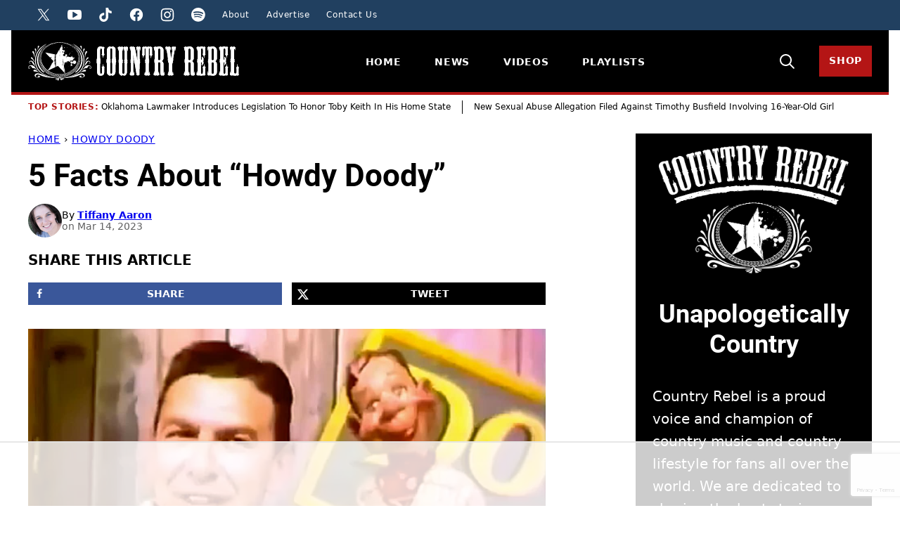

--- FILE ---
content_type: text/html; charset=UTF-8
request_url: https://countryrebel.com/5-facts-about-howdy-doody-2/
body_size: 193532
content:
<!DOCTYPE html><html lang="en-US">
<head><script data-no-optimize="1" data-cfasync="false">!function(){"use strict";const t={adt_ei:{identityApiKey:"plainText",source:"url",type:"plaintext",priority:1},adt_eih:{identityApiKey:"sha256",source:"urlh",type:"hashed",priority:2},sh_kit:{identityApiKey:"sha256",source:"urlhck",type:"hashed",priority:3}},e=Object.keys(t);function i(t){const e=t.match(/((?=([a-z0-9._!#$%+^&*()[\]<>-]+))\2@[a-z0-9._-]+\.[a-z0-9._-]+)/gi);return e?e[0]:""}function n(t){return i(a(t.toLowerCase()))}function a(t){return t.replace(/\s/g,"")}function o(t,e){const i=new URL(e);t.forEach(t=>i.searchParams.delete(t)),history.replaceState(null,"",i.toString())}var r={checkEmail:i,validateEmail:n,trimInput:a,removeQueryParamsAndUpdateHistory:o,detectEmails:async function(){const i=new URL(window.location.href),a=i.searchParams;let r=null;const c=Object.entries(t).sort(([,t],[,e])=>t.priority-e.priority).map(([t])=>t);for(const e of c){const i=a.get(e),o=t[e];if(!i||!o)continue;const c=decodeURIComponent(i),d="plaintext"===o.type&&n(c),s="hashed"===o.type&&c;if(d||s){r={value:c,config:o};break}}if(r){const{value:t,config:e}=r;window.adthrive=window.adthrive||{},window.adthrive.cmd=window.adthrive.cmd||[],window.adthrive.cmd.push((function(){window.adthrive.identityApi({source:e.source,[e.identityApiKey]:t},({success:i,data:n})=>{i?window.adthrive.log("info","Plugin","detectEmails",`Identity API called with ${e.type} email: ${t}`,n):window.adthrive.log("warning","Plugin","detectEmails",`Failed to call Identity API with ${e.type} email: ${t}`,n)})}))}o(e,i)},cb:"adthrive"};const{detectEmails:c,cb:d}=r;c()}();
</script><meta name='robots' content='index, follow, max-image-preview:large, max-snippet:-1, max-video-preview:-1' />
	<style>img:is([sizes="auto" i], [sizes^="auto," i]) { contain-intrinsic-size: 3000px 1500px }</style>
	<style data-no-optimize="1" data-cfasync="false">
	.adthrive-ad {
		margin-top: 10px;
		margin-bottom: 10px;
		text-align: center;
		overflow-x: visible;
		clear: both;
		line-height: 0;
	}
	/* White Background For Mobile Sticky Video Player */
.adthrive-collapse-mobile-background {
background-color: #fff!important;
}
.adthrive-top-collapse-close > svg > * {
stroke: black;
font-family: sans-serif;
}
.adthrive-top-collapse-wrapper-video-title,
.adthrive-top-collapse-wrapper-bar a a.adthrive-learn-more-link {
color: black!important;
}
/* END White Background For Mobile Sticky Video Player */

html, body {
    overflow-x: clip !important;
}

/* Prevent video player from expanding on desktop */
body.adthrive-device-desktop .adthrive-collapse-player,
body.adthrive-device-desktop #adthrive-contextual-container {
max-width: 600px;
height: auto!important;
}
body.adthrive-device-desktop div[id^="cls-video-container"] {
min-height: 360px!important; /* <- adjust as needed for particular site */
}
/* END prevent video player expanding */

.entry-content > .adthrive-ad{
max-width:100%;
}

/* Mobile video test*/
body.adthrive-device-phone.video-test .adthrive-player-position.adthrive-collapse-mobile.adthrive-collapse-top-center.adthrive-player-without-wrapper-text {
left: 35px!important;
transform: none!important;
}
body.adthrive-device-phone.video-test .adthrive-top-collapse-close {
left: 10px!important;
}
body.adthrive-device-phone.video-test .adthrive-collapse-mobile-background {
width: 40px!important;
transform: none!important;
}
body.adthrive-device-phone.video-test .adthrive-sticky-container > div {
top: 0px!important;
}

</style>
<script data-no-optimize="1" data-cfasync="false">
	window.adthriveCLS = {
		enabledLocations: ['Content', 'Recipe'],
		injectedSlots: [],
		injectedFromPlugin: true,
		branch: '8ffef6b',bucket: 'prod',			};
	window.adthriveCLS.siteAds = {"betaTester":false,"targeting":[{"value":"63fd78c5cdc4b12415396593","key":"siteId"},{"value":"63fd78c570fdaf2415cfd4e9","key":"organizationId"},{"value":"Country Rebel","key":"siteName"},{"value":"AdThrive Edge","key":"service"},{"value":"on","key":"bidding"},{"value":["Entertainment","Lifestyle"],"key":"verticals"}],"siteUrl":"https://countryrebel.com","siteId":"63fd78c5cdc4b12415396593","siteName":"Country Rebel","breakpoints":{"tablet":768,"desktop":1024},"cloudflare":{"version":"b770817"},"adUnits":[{"sequence":1,"targeting":[{"value":["Sidebar"],"key":"location"}],"devices":["desktop"],"name":"Sidebar_1","sticky":false,"location":"Sidebar","dynamic":{"pageSelector":"body:not(.test-no-sidebar)","spacing":0,"max":1,"lazyMax":null,"enable":true,"lazy":false,"elementSelector":".sidebar > .sidebar-posts, .block-area-sidebar > *","skip":0,"classNames":[],"position":"afterend","every":1,"enabled":true},"stickyOverlapSelector":"","adSizes":[[160,600],[336,280],[320,50],[300,600],[250,250],[1,1],[320,100],[300,1050],[300,50],[300,420],[300,250]],"priority":299,"autosize":true},{"sequence":9,"targeting":[{"value":["Sidebar"],"key":"location"},{"value":true,"key":"sticky"}],"devices":["desktop"],"name":"Sidebar_9","sticky":true,"location":"Sidebar","dynamic":{"pageSelector":"","spacing":0,"max":1,"lazyMax":null,"enable":true,"lazy":false,"elementSelector":".sidebar, .sidebar-primary","skip":0,"classNames":[],"position":"beforeend","every":1,"enabled":true},"stickyOverlapSelector":".footer, .sponser-section, .block-area-before-footer","adSizes":[[160,600],[336,280],[320,50],[300,600],[250,250],[1,1],[320,100],[300,1050],[300,50],[300,420],[300,250]],"priority":291,"autosize":true},{"sequence":null,"targeting":[{"value":["Content"],"key":"location"}],"devices":["desktop","tablet","phone"],"name":"Content","sticky":false,"location":"Content","dynamic":{"pageSelector":"body.home","spacing":0,"max":3,"lazyMax":null,"enable":true,"lazy":false,"elementSelector":".entry-content > div","skip":3,"classNames":[],"position":"afterend","every":1,"enabled":true},"stickyOverlapSelector":"","adSizes":[[728,90],[336,280],[320,50],[468,60],[970,90],[250,250],[1,1],[320,100],[970,250],[1,2],[300,50],[300,300],[552,334],[728,250],[300,250]],"priority":199,"autosize":true},{"sequence":null,"targeting":[{"value":["Content"],"key":"location"}],"devices":["desktop"],"name":"Content","sticky":false,"location":"Content","dynamic":{"pageSelector":"body.single","spacing":0.85,"max":3,"lazyMax":96,"enable":true,"lazy":true,"elementSelector":".entry-content > *:not(h1):not(h2):not(h3):not(noscript):not(.dpsp-share-text):not(.post-header)","skip":6,"classNames":[],"position":"afterend","every":1,"enabled":true},"stickyOverlapSelector":"","adSizes":[[728,90],[336,280],[320,50],[468,60],[970,90],[250,250],[1,1],[320,100],[970,250],[1,2],[300,50],[300,300],[552,334],[728,250],[300,250]],"priority":199,"autosize":true},{"sequence":null,"targeting":[{"value":["Content"],"key":"location"}],"devices":["tablet","phone"],"name":"Content","sticky":false,"location":"Content","dynamic":{"pageSelector":"body.single","spacing":0.85,"max":5,"lazyMax":94,"enable":true,"lazy":true,"elementSelector":".entry-content > *:not(h1):not(h2):not(h3):not(noscript):not(.dpsp-share-text):not(.post-header)","skip":5,"classNames":[],"position":"afterend","every":1,"enabled":true},"stickyOverlapSelector":"","adSizes":[[728,90],[336,280],[320,50],[468,60],[970,90],[250,250],[1,1],[320,100],[970,250],[1,2],[300,50],[300,300],[552,334],[728,250],[300,250]],"priority":199,"autosize":true},{"sequence":null,"targeting":[{"value":["Below Post"],"key":"location"}],"devices":["desktop","tablet","phone"],"name":"Below_Post","sticky":false,"location":"Below Post","dynamic":{"pageSelector":"body.single","spacing":0,"max":0,"lazyMax":1,"enable":true,"lazy":true,"elementSelector":".block-post-listing ","skip":0,"classNames":[],"position":"afterend","every":1,"enabled":true},"stickyOverlapSelector":"","adSizes":[[728,90],[336,280],[320,50],[468,60],[250,250],[1,1],[320,100],[300,250],[970,250],[728,250]],"priority":99,"autosize":true},{"sequence":null,"targeting":[{"value":["Footer"],"key":"location"},{"value":true,"key":"sticky"}],"devices":["desktop","phone","tablet"],"name":"Footer","sticky":true,"location":"Footer","dynamic":{"pageSelector":"","spacing":0,"max":1,"lazyMax":null,"enable":true,"lazy":false,"elementSelector":"body","skip":0,"classNames":[],"position":"beforeend","every":1,"enabled":true},"stickyOverlapSelector":"","adSizes":[[320,50],[320,100],[728,90],[970,90],[468,60],[1,1],[300,50]],"priority":-1,"autosize":true},{"sequence":null,"targeting":[{"value":["Content"],"key":"location"}],"devices":["desktop","tablet","phone"],"name":"Content","sticky":false,"location":"Content","dynamic":{"pageSelector":"body.home","spacing":0,"max":3,"lazyMax":null,"enable":true,"lazy":false,"elementSelector":"body.home > section","skip":4,"classNames":[],"position":"afterend","every":1,"enabled":true},"stickyOverlapSelector":"","adSizes":[[728,90],[336,280],[320,50],[468,60],[970,90],[250,250],[1,1],[320,100],[970,250],[1,2],[300,50],[300,300],[552,334],[728,250],[300,250]],"priority":199,"autosize":true},{"sequence":null,"targeting":[{"value":["Content"],"key":"location"}],"devices":["desktop"],"name":"Content","sticky":false,"location":"Content","dynamic":{"pageSelector":"body.single","spacing":0.85,"max":3,"lazyMax":96,"enable":true,"lazy":true,"elementSelector":"div[class=\"cr-col cr-col-alpha cr-col-66\"] > *:not(h1):not(h2):not(h3):not(noscript)","skip":6,"classNames":[],"position":"afterend","every":1,"enabled":true},"stickyOverlapSelector":"","adSizes":[[728,90],[336,280],[320,50],[468,60],[970,90],[250,250],[1,1],[320,100],[970,250],[1,2],[300,50],[300,300],[552,334],[728,250],[300,250]],"priority":199,"autosize":true},{"sequence":null,"targeting":[{"value":["Content"],"key":"location"}],"devices":["tablet","phone"],"name":"Content","sticky":false,"location":"Content","dynamic":{"pageSelector":"body.single","spacing":0.85,"max":5,"lazyMax":94,"enable":true,"lazy":true,"elementSelector":"div[class=\"cr-col cr-col-alpha cr-col-66\"] > *:not(h1):not(h2):not(h3):not(noscript)","skip":5,"classNames":[],"position":"afterend","every":1,"enabled":true},"stickyOverlapSelector":"","adSizes":[[728,90],[336,280],[320,50],[468,60],[970,90],[250,250],[1,1],[320,100],[970,250],[1,2],[300,50],[300,300],[552,334],[728,250],[300,250]],"priority":199,"autosize":true},{"sequence":null,"targeting":[{"value":["Below Post"],"key":"location"}],"devices":["desktop","tablet","phone"],"name":"Below_Post","sticky":false,"location":"Below Post","dynamic":{"pageSelector":"body.single","spacing":0,"max":0,"lazyMax":1,"enable":true,"lazy":true,"elementSelector":".sponser-section","skip":0,"classNames":[],"position":"afterend","every":1,"enabled":true},"stickyOverlapSelector":"","adSizes":[[728,90],[336,280],[320,50],[468,60],[250,250],[1,1],[320,100],[300,250],[970,250],[728,250]],"priority":99,"autosize":true}],"adDensityLayout":{"mobile":{"adDensity":0.24,"onePerViewport":false},"pageOverrides":[],"desktop":{"adDensity":0.24,"onePerViewport":false}},"adDensityEnabled":true,"siteExperiments":[],"adTypes":{"sponsorTileDesktop":true,"interscrollerDesktop":true,"nativeBelowPostDesktop":true,"miniscroller":true,"largeFormatsMobile":true,"nativeMobileContent":true,"inRecipeRecommendationMobile":false,"nativeMobileRecipe":true,"sponsorTileMobile":true,"expandableCatalogAdsMobile":true,"frameAdsMobile":true,"outstreamMobile":true,"nativeHeaderMobile":true,"frameAdsDesktop":true,"inRecipeRecommendationDesktop":false,"expandableFooterDesktop":true,"nativeDesktopContent":true,"outstreamDesktop":true,"animatedFooter":true,"skylineHeader":false,"expandableFooter":true,"nativeDesktopSidebar":true,"videoFootersMobile":true,"videoFootersDesktop":true,"interscroller":true,"nativeDesktopRecipe":true,"nativeHeaderDesktop":true,"nativeBelowPostMobile":true,"expandableCatalogAdsDesktop":true,"largeFormatsDesktop":true},"adOptions":{"theTradeDesk":true,"usCmpClickWrap":{"enabled":false,"regions":[]},"undertone":true,"sidebarConfig":{"dynamicStickySidebar":{"minHeight":1800,"enabled":true,"blockedSelectors":[]}},"footerCloseButton":false,"teads":true,"seedtag":true,"pmp":false,"thirtyThreeAcross":true,"sharethrough":true,"optimizeVideoPlayersForEarnings":true,"removeVideoTitleWrapper":true,"pubMatic":true,"chicory":false,"infiniteScroll":false,"longerVideoAdPod":true,"yahoossp":false,"spa":false,"stickyContainerConfig":{"recipeDesktop":{"minHeight":null,"enabled":false},"blockedSelectors":["body:not(.adthrive-device-desktop)"],"stickyHeaderSelectors":[],"content":{"minHeight":400,"enabled":true},"recipeMobile":{"minHeight":null,"enabled":false}},"gatedPrint":{"siteEmailServiceProviderId":null,"defaultOptIn":false,"closeButtonEnabled":false,"enabled":false,"newsletterPromptEnabled":false},"yieldmo":true,"footerSelector":"","consentMode":{"enabled":false,"customVendorList":""},"amazonUAM":true,"gamMCMEnabled":true,"gamMCMChildNetworkCode":"41236290","rubicon":true,"conversant":false,"openx":true,"customCreativeEnabled":true,"secColor":"#000000","unruly":true,"mediaGrid":true,"bRealTime":true,"adInViewTime":null,"regulatory":{"privacyPolicyUrl":"","termsOfServiceUrl":""},"gumgum":true,"comscoreFooter":false,"desktopInterstitial":true,"contentAdXExpansionDesktop":true,"amx":true,"footerCloseButtonDesktop":false,"ozone":true,"isAutoOptimized":true,"comscoreTAL":false,"targetaff":false,"bgColor":"#FFFFFF","advancePlaylistOptions":{"playlistPlayer":{"enabled":true},"relatedPlayer":{"enabled":true,"applyToFirst":true}},"kargo":true,"liveRampATS":true,"footerCloseButtonMobile":false,"interstitialBlockedPageSelectors":"","prioritizeShorterVideoAds":true,"allowSmallerAdSizes":true,"comscore":null,"blis":true,"wakeLock":{"desktopEnabled":true,"mobileValue":15,"mobileEnabled":true,"desktopValue":30},"mobileInterstitial":true,"tripleLift":true,"sensitiveCategories":["alc","ast","cbd","conl","cosm","dat","drg","gamc","gamv","pol","rel","sst","ssr","srh","ske","tob","wtl"],"liveRamp":true,"adthriveEmailIdentity":true,"criteo":true,"nativo":true,"infiniteScrollOptions":{"selector":"","heightThreshold":0},"siteAttributes":{"mobileHeaderSelectors":[],"desktopHeaderSelectors":[]},"dynamicContentSlotLazyLoading":true,"clsOptimizedAds":true,"ogury":true,"verticals":["Entertainment","Lifestyle"],"inImage":false,"stackadapt":true,"usCMP":{"regions":[],"defaultOptIn":false,"enabled":false,"strictMode":false},"contentAdXExpansionMobile":true,"advancePlaylist":true,"medianet":true,"delayLoading":true,"inImageZone":null,"appNexus":true,"rise":true,"liveRampId":"","infiniteScrollRefresh":false,"indexExchange":false},"siteAdsProfiles":[],"thirdPartySiteConfig":{"partners":{"discounts":[]}},"featureRollouts":{"ad-fit-width":{"featureRolloutId":36,"data":null,"enabled":true},"erp":{"featureRolloutId":19,"data":null,"enabled":false}},"videoPlayers":{"contextual":{"autoplayCollapsibleEnabled":false,"overrideEmbedLocation":false,"defaultPlayerType":"static"},"videoEmbed":"wordpress","footerSelector":"","contentSpecificPlaylists":[],"players":[{"playlistId":"TzzPNZwI","pageSelector":"body.single","devices":["mobile"],"mobileLocation":"top-center","description":"body.single","skip":2,"title":"","type":"stickyPlaylist","enabled":true,"elementSelector":".bands-in-town,\n.entry-content > p:not(.dpsp-share-text)","id":4090765,"position":"afterend","saveVideoCloseState":false,"shuffle":false,"mobileHeaderSelector":null,"playerId":"KDvAoPD6"},{"playlistId":"TzzPNZwI","pageSelector":"body.home","devices":["mobile"],"mobileLocation":"top-center","description":"body.home","skip":0,"title":"","type":"stickyPlaylist","enabled":true,"formattedType":"Sticky Playlist","elementSelector":"body.home > section.news-sect,\n.entry-content > div","id":4083638,"position":"afterend","saveVideoCloseState":false,"shuffle":false,"adPlayerTitle":"MY LATEST VIDEOS","mobileHeaderSelector":null,"playerId":"WwLH6IkS"},{"playlistId":"TzzPNZwI","pageSelector":"","devices":["mobile","desktop"],"description":"","skip":0,"title":"Stationary related player - desktop and mobile","type":"stationaryRelated","enabled":true,"formattedType":"Stationary Related","elementSelector":"","id":4083636,"position":"","saveVideoCloseState":false,"shuffle":false,"adPlayerTitle":"Stationary related player - desktop and mobile","playerId":"WwLH6IkS"},{"playlistId":"TzzPNZwI","pageSelector":"body.home","devices":["desktop"],"description":"body.home","skip":0,"title":"","type":"stickyPlaylist","enabled":true,"formattedType":"Sticky Playlist","elementSelector":"body.home > section.news-sect,\n.entry-content > div","id":4083637,"position":"afterend","saveVideoCloseState":false,"shuffle":false,"adPlayerTitle":"MY LATEST VIDEOS","mobileHeaderSelector":null,"playerId":"WwLH6IkS"},{"playlistId":"TzzPNZwI","pageSelector":"body.single","devices":["desktop"],"description":"body.single","skip":2,"title":"","type":"stickyPlaylist","enabled":true,"elementSelector":".bands-in-town,\n.entry-content > p:not(.dpsp-share-text)","id":4090766,"position":"afterend","saveVideoCloseState":false,"shuffle":false,"mobileHeaderSelector":null,"playerId":"KDvAoPD6"}],"partners":{"theTradeDesk":true,"unruly":true,"mediaGrid":true,"undertone":true,"gumgum":true,"seedtag":true,"amx":true,"ozone":true,"pmp":false,"kargo":true,"stickyOutstream":{"desktop":{"enabled":true},"blockedPageSelectors":"","mobileLocation":"bottom-left","allowOnHomepage":true,"mobile":{"enabled":true},"saveVideoCloseState":false,"mobileHeaderSelector":null,"allowForPageWithStickyPlayer":{"enabled":true}},"sharethrough":true,"blis":true,"tripleLift":true,"pubMatic":true,"criteo":true,"yahoossp":false,"nativo":true,"stackadapt":true,"yieldmo":true,"amazonUAM":true,"medianet":true,"rubicon":true,"appNexus":true,"rise":true,"openx":true,"indexExchange":false}}};</script>

<script data-no-optimize="1" data-cfasync="false">
(function(w, d) {
	w.adthrive = w.adthrive || {};
	w.adthrive.cmd = w.adthrive.cmd || [];
	w.adthrive.plugin = 'adthrive-ads-3.8.0';
	w.adthrive.host = 'ads.adthrive.com';
	w.adthrive.integration = 'plugin';

	var commitParam = (w.adthriveCLS && w.adthriveCLS.bucket !== 'prod' && w.adthriveCLS.branch) ? '&commit=' + w.adthriveCLS.branch : '';

	var s = d.createElement('script');
	s.async = true;
	s.referrerpolicy='no-referrer-when-downgrade';
	s.src = 'https://' + w.adthrive.host + '/sites/63fd78c5cdc4b12415396593/ads.min.js?referrer=' + w.encodeURIComponent(w.location.href) + commitParam + '&cb=' + (Math.floor(Math.random() * 100) + 1) + '';
	var n = d.getElementsByTagName('script')[0];
	n.parentNode.insertBefore(s, n);
})(window, document);
</script>
<link rel="dns-prefetch" href="https://ads.adthrive.com/"><link rel="preconnect" href="https://ads.adthrive.com/"><link rel="preconnect" href="https://ads.adthrive.com/" crossorigin>
	<!-- This site is optimized with the Yoast SEO Premium plugin v25.9 (Yoast SEO v25.9) - https://yoast.com/wordpress/plugins/seo/ -->
	<title>5 Facts About &quot;Howdy Doody&quot;</title><link rel="preload" href="https://countryrebel.com/wp-content/uploads/2024/12/cropped-Tiffany-Smithson-Aaron-48x48.png" as="image" imagesrcset="https://countryrebel.com/wp-content/uploads/2024/12/cropped-Tiffany-Smithson-Aaron-96x96.png 2x" fetchpriority="high" /><link rel="preload" href="https://countryrebel.com/wp-content/themes/countryrebel-2024/assets/fonts/roboto-v30-latin-700.woff2" as="font" type="font/woff2" crossorigin fetchpriority="high"><link rel="preload" href="https://countryrebel.com/wp-content/themes/countryrebel-2024/assets/fonts/roboto-v30-latin-700italic.woff2" as="font" type="font/woff2" crossorigin fetchpriority="high"><style id="perfmatters-used-css">.block-about{background-color:var(--wp--preset--color--foreground);color:var(--wp--preset--color--background);display:grid;grid-template-areas:"stack";isolation:isolate;position:relative;}.block-about::before,.block-about::after{content:"";display:block;background-size:100% 16px;background-repeat:no-repeat;background-position:0% 0%;position:absolute;left:0;width:100%;height:16px;}.block-about::before{background-image:url("https://countryrebel.com/wp-content/themes/countryrebel-2024/blocks/about/tear-top.png");top:-16px;}.block-about::after{background-image:url("https://countryrebel.com/wp-content/themes/countryrebel-2024/blocks/about/tear-bottom.png");bottom:-16px;}.block-about > *{grid-area:1/1;}.block-about__wrap{box-sizing:border-box;display:grid;grid-template-columns:1fr 275px;padding:40px 24px;column-gap:24px;width:100%;margin-inline-start:auto;margin-inline-end:auto;}.block-about__wrap,.alignfull:not(.is-layout-constrained) > .block-about__wrap,.editor-styles-wrapper .alignfull:not(.is-layout-constrained) > .block-about__wrap{max-width:1040px;}.block-about__wrap > :only-child{grid-column:1/-1;}.block-about__image{align-self:center;margin:0;}.block-about.has-background,.editor-styles-wrapper .block-about.has-background,.block-about.has-background.alignfull,.editor-styles-wrapper .block-about.has-background.alignfull{padding:0;}.block-about__image img,.block-about__image img[style]{height:auto;aspect-ratio:auto;object-fit:cover;margin-inline:auto;}@media only screen and (max-width: 767px){.block-about__wrap{display:block;padding:16px 24px;}.block-about__image{margin:0 auto;max-width:215px;}.block-about__content .wp-block-button,.block-about__content .wp-block-button__link{width:100%;}}.block-area-sidebar .block-about::before{content:none;}.block-area-sidebar .block-about__wrap{display:block;}.block-area-sidebar .block-about__wrap{padding:16px 24px;}.block-area-sidebar .block-about__image{margin:0 auto;max-width:270px;}.block-area-sidebar .block-about__content .wp-block-button,.block-area-sidebar .block-about__content .wp-block-button__link{width:100%;}.block-seen-in__title{font-size:var(--wp--preset--font-size--tiny);font-weight:900;letter-spacing:var(--wp--custom--letter-spacing--loose);text-align:center;text-transform:uppercase;margin:0 0 24px;}.block-seen-in__wrap{display:flex;flex-wrap:wrap;align-items:center;justify-content:center;column-gap:20px;row-gap:16px;}.block-seen-in__wrap img,.editor-styles-wrapper .block-seen-in__wrap img{width:100px;height:48px;object-fit:contain;opacity:.5;}.block-area-sidebar .block-seen-in__wrap{gap:16px;}.block-author-box{border-radius:var(--wp--custom--border-radius--tiny);display:flex;align-items:center;flex-wrap:wrap;row-gap:24px;column-gap:40px;flex-direction:column;text-align:center;}.block-author-box__lede{color:var(--wp--custom--color--neutral-700);display:flex;align-items:center;justify-content:center;gap:10px;font-size:var(--wp--preset--font-size--medium);font-weight:900;letter-spacing:var(--wp--custom--letter-spacing--loose);line-height:var(--wp--custom--line-height--small);margin:0;text-align:center;text-transform:uppercase;width:100%;}.block-author-box__lede span{display:flex;align-items:center;gap:12px;}.block-author-box__lede span::before,.block-author-box__lede span::after{content:"";display:inline-block;width:14px;height:14px;flex-shrink:0;background-color:var(--wp--preset--color--secondary);-webkit-mask-image:url("https://countryrebel.com/wp-content/themes/countryrebel-2024/blocks/author-box/star-full.svg");-webkit-mask-position:50% 50%;-webkit-mask-repeat:no-repeat;mask-image:url("https://countryrebel.com/wp-content/themes/countryrebel-2024/blocks/author-box/star-full.svg");mask-position:50% 50%;mask-repeat:no-repeat;}.block-author-box__lede::before,.block-author-box__lede::after{content:"";display:block;height:1px;background-color:var(--wp--preset--color--primary);flex-grow:1;}.block-author-box__photo img{border-radius:50%;}.block-author-box__content{flex-basis:200px;flex-grow:1;}@media only screen and (min-width: 600px){.block-author-box{align-items:stretch;flex-direction:row;text-align:initial;}.block-author-box.has-background,.editor-styles-wrapper .block-author-box.has-background{padding:24px;}}.block-email.has-background,.editor-styles-wrapper .block-email.has-background{padding:60px 40px;}.block-email:where(:not(.alignfull)){border-radius:var(--wp--custom--border-radius--tiny);overflow:clip;}.block-email{grid-template-areas:"stack";isolation:isolate;position:relative;}.block-email > *{grid-area:1/1;}.block-email__background,.editor-styles-wrapper .block-email__background{height:100%;object-fit:cover;position:absolute;width:100%;top:0;left:0;z-index:-1;}.is-layout-constrained > .block-email__background,.editor-styles-wrapper .is-layout-constrained > .block-email__background{max-width:none;margin-block-start:0;}.block-email .wpforms-container,.editor-styles-wrapper .block-email div[data-type="wpforms/form-selector"]{margin:0 auto;}.block-email .wpforms-container .wpforms-title,.block-email .wpforms-container .wpforms-description,.block-email .wpforms-container .wpforms-submit-container{text-align:center;}@media only screen and (max-width: 767px){.block-email.has-background{padding:30px 16px;}}.block-area-sidebar .block-email.has-background{padding:30px 16px;}.post-summary{overflow:hidden;}.post-summary__content{padding:12px 0;}.post-summary .post-summary__content > *{margin:0;}.post-summary .post-summary__content > * + *{margin-top:10px;}.post-summary__title,.editor-styles-wrapper .post-summary .post-summary__title{font-size:var(--wp--preset--font-size--large);}.post-summary__title a,.editor-styles-wrapper .post-summary__title a{color:var(--wp--preset--color--foreground);text-decoration-line:none;}.post-summary__title a:is(:hover,:focus){text-decoration-line:underline;}.post-summary__image img{border-radius:var(--wp--custom--border-radius--tiny);width:100%;}.block-post-listing:where(.is-style-lines) .block-post-listing__title{isolation:isolate;position:relative;}.block-post-listing:where(.is-style-lines) footer.wp-block-button{text-align:center;display:grid;grid-template-columns:minmax(0,1fr) auto minmax(0,1fr);align-items:center;gap:8px;}.block-post-listing:where(.is-style-lines) footer::before,.block-post-listing:where(.is-style-lines) footer::after{content:"";width:100%;height:1px;background-color:var(--wp--preset--color--secondary);}.block-post-listing footer{margin-block-start:var(--wp--custom--layout--block-gap);text-align:right;}.block-post-listing__inner{display:grid;grid-template-columns:repeat(var(--cwp-columns,1),1fr);column-gap:8px;row-gap:16px;}.layout-sidebar-4up-grid,.layout-sidebar-6up-grid{--cwp-columns:2;}@media (min-width: 601px){.block-post-listing__inner{column-gap:32px;row-gap:32px;}.block-area-sidebar .block-post-listing__inner{column-gap:8px;row-gap:16px;}.layout-sidebar-4up-grid .block-post-listing__inner,.layout-sidebar-6up-grid .block-post-listing__inner,.layout-sidebar-4up-full .block-post-listing__inner,.layout-sidebar-6up-full .block-post-listing__inner,.layout-sidebar-4up-list .block-post-listing__inner,.layout-sidebar-6up-list .block-post-listing__inner{column-gap:8px;row-gap:0;}.layout-4up-grid,.layout-4up-full,.layout-4up-featured,.layout-4up-list{--cwp-columns:4;}}ul.social-links{padding-left:0;display:flex;}ul.social-links.has-text-align-center{justify-content:center;}ul.social-links li{list-style-type:none;}ul.social-links a{color:inherit;width:44px;height:44px;display:flex;align-items:center;justify-content:center;text-decoration:none;}ul.social-links svg{fill:currentColor;width:20px;height:20px;}.block-video-columns__video a:is(:hover,:focus){text-decoration:underline;}@container ( max-width: 300px ){padding-left:0;text-align:center;background-position:calc(50% - 2px) calc(100% - 4px),calc(50% + 3px) calc(100% - 4px);}@container wpforms-field-cc-row-responsive (max-width: 300px){min-width:100%;padding:0;}</style>
	<meta name="description" content="Howdy Doody premiered on December 27, 1947, and aired for thirteen years until it ended on September 24, 1960. It pioneered children&#039;s television programming and paved the way for similar children&#039;s shows. " />
	<link rel="canonical" href="https://countryrebel.com/5-facts-about-howdy-doody-2/" />
	<meta name="author" content="Tiffany Aaron" />
	<meta name="twitter:label1" content="Written by" />
	<meta name="twitter:data1" content="Tiffany Aaron" />
	<meta name="twitter:label2" content="Est. reading time" />
	<meta name="twitter:data2" content="2 minutes" />
	<script type="application/ld+json" class="yoast-schema-graph">{"@context":"https://schema.org","@graph":[{"@type":"NewsArticle","@id":"https://countryrebel.com/5-facts-about-howdy-doody-2/#article","isPartOf":{"@id":"https://countryrebel.com/5-facts-about-howdy-doody-2/"},"author":{"name":"Tiffany Aaron","@id":"https://countryrebel.com/#/schema/person/e8709f6cb7143134cf37d1975eb07873"},"headline":"5 Facts About &#8220;Howdy Doody&#8221;","datePublished":"2023-03-14T15:26:45+00:00","mainEntityOfPage":{"@id":"https://countryrebel.com/5-facts-about-howdy-doody-2/"},"wordCount":349,"commentCount":0,"publisher":{"@id":"https://countryrebel.com/#organization"},"image":{"@type":"ImageObject","url":"https://countryrebel.com/wp-content/uploads/2020/10/HowdyDoody.jpg","contentUrl":"https://countryrebel.com/wp-content/uploads/2020/10/HowdyDoody.jpg","width":1274,"height":704,"caption":"HowdyDoody"},"thumbnailUrl":"https://countryrebel.com/wp-content/uploads/2020/10/HowdyDoody.jpg","articleSection":["Howdy Doody"],"inLanguage":"en-US","copyrightYear":"2023","copyrightHolder":{"@id":"https://countryrebel.com/#organization"},"video":[{"@id":"https://countryrebel.com/5-facts-about-howdy-doody-2/#video"}]},{"@type":"WebPage","@id":"https://countryrebel.com/5-facts-about-howdy-doody-2/","url":"https://countryrebel.com/5-facts-about-howdy-doody-2/","name":"5 Facts About \"Howdy Doody\"","isPartOf":{"@id":"https://countryrebel.com/#website"},"primaryImageOfPage":{"@id":"https://countryrebel.com/5-facts-about-howdy-doody-2/#primaryimage"},"image":{"@type":"ImageObject","url":"https://countryrebel.com/wp-content/uploads/2020/10/HowdyDoody.jpg","contentUrl":"https://countryrebel.com/wp-content/uploads/2020/10/HowdyDoody.jpg","width":1274,"height":704,"caption":"HowdyDoody"},"thumbnailUrl":"https://countryrebel.com/wp-content/uploads/2020/10/HowdyDoody.jpg","datePublished":"2023-03-14T15:26:45+00:00","description":"Howdy Doody premiered on December 27, 1947, and aired for thirteen years until it ended on September 24, 1960. It pioneered children's television programming and paved the way for similar children's shows. ","breadcrumb":{"@id":"https://countryrebel.com/5-facts-about-howdy-doody-2/#breadcrumb"},"inLanguage":"en-US","potentialAction":[{"@type":"ReadAction","target":["https://countryrebel.com/5-facts-about-howdy-doody-2/"]}]},{"@type":"ImageObject","inLanguage":"en-US","@id":"https://countryrebel.com/5-facts-about-howdy-doody-2/#primaryimage","url":"https://countryrebel.com/wp-content/uploads/2020/10/HowdyDoody.jpg","contentUrl":"https://countryrebel.com/wp-content/uploads/2020/10/HowdyDoody.jpg","width":1274,"height":704,"caption":"Instagram / Silver Age TV"},{"@type":"BreadcrumbList","@id":"https://countryrebel.com/5-facts-about-howdy-doody-2/#breadcrumb","itemListElement":[{"@type":"ListItem","position":1,"name":"Home","item":"https://countryrebel.com/"},{"@type":"ListItem","position":2,"name":"Howdy Doody","item":"https://countryrebel.com/category/howdy-doody/"},{"@type":"ListItem","position":3,"name":"5 Facts About &#8220;Howdy Doody&#8221;"}]},{"@type":"WebSite","@id":"https://countryrebel.com/#website","url":"https://countryrebel.com/","name":"Country Rebel - Unapologetically Country","description":"From honky-tonks to the big stages, we bring you the best in country music. Join our #rebelfamily for breaking news, exclusive interviews, &amp; kickass videos.","publisher":{"@id":"https://countryrebel.com/#organization"},"potentialAction":[{"@type":"SearchAction","target":{"@type":"EntryPoint","urlTemplate":"https://countryrebel.com/?s={search_term_string}"},"query-input":{"@type":"PropertyValueSpecification","valueRequired":true,"valueName":"search_term_string"}}],"inLanguage":"en-US"},{"@type":"Organization","@id":"https://countryrebel.com/#organization","name":"Country Rebel - Unapologetically Country","url":"https://countryrebel.com/","logo":{"@type":"ImageObject","inLanguage":"en-US","@id":"https://countryrebel.com/#/schema/logo/image/","url":"https://countryrebel.com/wp-content/uploads/2023/12/CR-blackstroke-logo-sq-696x696-1.png","contentUrl":"https://countryrebel.com/wp-content/uploads/2023/12/CR-blackstroke-logo-sq-696x696-1.png","width":696,"height":696,"caption":"Country Rebel - Unapologetically Country"},"image":{"@id":"https://countryrebel.com/#/schema/logo/image/"},"sameAs":["https://www.facebook.com/countryrebelclothing","https://x.com/CountryRebel","https://open.spotify.com/artist/1ZMIPePezKXFVj4RWbKQg3","https://www.instagram.com/countryrebel/","https://www.tiktok.com/@countryrebel/","https://youtube.com/countryrebel"]},{"@type":"Person","@id":"https://countryrebel.com/#/schema/person/e8709f6cb7143134cf37d1975eb07873","name":"Tiffany Aaron","image":{"@type":"ImageObject","inLanguage":"en-US","@id":"https://countryrebel.com/#/schema/person/image/","url":"https://countryrebel.com/wp-content/uploads/2024/12/cropped-Tiffany-Smithson-Aaron-96x96.png","contentUrl":"https://countryrebel.com/wp-content/uploads/2024/12/cropped-Tiffany-Smithson-Aaron-96x96.png","caption":"Tiffany Aaron"},"description":"Hello! My name is Tiffany. I’ve worked as a content marketing specialist with Country Rebel since 2014. I enjoy stories about music and the people who make it. I find joy in writing about topics that educate, entertain, and bring smiles to readers' faces.","sameAs":["https://www.facebook.com/andysprite","https://www.instagram.com/tiffybakes/","https://www.linkedin.com/in/tiffany-aaron-2a8150b4/"],"jobTitle":"Contributing Writer","worksFor":"Country Rebel","url":"https://countryrebel.com/author/tiffany-smithson-aaron/"},{"@type":"VideoObject","@id":"https://countryrebel.com/5-facts-about-howdy-doody-2/#video","name":"5 Facts About \"Howdy Doody\"","isPartOf":{"@id":"https://countryrebel.com/5-facts-about-howdy-doody-2/#article"},"thumbnailUrl":"https://countryrebel.com/wp-content/uploads/2023/03/dislhp9vqqw.jpg","description":"Howdy Doody premiered on December 27, 1947, and aired for thirteen years until it ended on September 24, 1960. It pioneered children's television programming and paved the way for similar children's shows. ","uploadDate":"2023-03-14T08:26:45+00:00","width":480,"height":360,"embedUrl":"https://www.youtube.com/embed/DIslhp9vqqw","duration":"PT2M6S","isFamilyFriendly":true,"inLanguage":"en-US"}]}</script>
	<meta property="og:video" content="https://www.youtube.com/embed/DIslhp9vqqw" />
	<meta property="og:video:type" content="text/html" />
	<meta property="og:video:duration" content="126" />
	<meta property="og:video:width" content="480" />
	<meta property="og:video:height" content="360" />
	<meta property="ya:ovs:adult" content="false" />
	<meta property="ya:ovs:upload_date" content="2023-03-14T15:26:45+00:00" />
	<meta property="ya:ovs:allow_embed" content="true" />
	<!-- / Yoast SEO Premium plugin. -->


<!-- Hubbub v.1.36.1 https://morehubbub.com/ -->
<meta property="og:locale" content="en_US" />
<meta property="og:type" content="article" />
<meta property="og:title" content="5 Facts About &quot;Howdy Doody&quot;" />
<meta property="og:description" content="Howdy Doody premiered on December 27, 1947, and aired for thirteen years until it ended on September 24, 1960. It pioneered children&#039;s television programming and paved the way for similar children&#039;s shows. " />
<meta property="og:url" content="https://countryrebel.com/5-facts-about-howdy-doody-2/" />
<meta property="og:site_name" content="Country Rebel - Unapologetically Country" />
<meta property="og:updated_time" content="2023-03-14T08:26:45+00:00" />
<meta property="article:published_time" content="2023-03-14T08:26:45+00:00" />
<meta property="article:modified_time" content="2023-03-14T08:26:45+00:00" />
<meta name="twitter:card" content="summary_large_image" />
<meta name="twitter:title" content="5 Facts About &quot;Howdy Doody&quot;" />
<meta name="twitter:description" content="Howdy Doody premiered on December 27, 1947, and aired for thirteen years until it ended on September 24, 1960. It pioneered children&#039;s television programming and paved the way for similar children&#039;s shows. " />
<meta class="flipboard-article" content="Howdy Doody premiered on December 27, 1947, and aired for thirteen years until it ended on September 24, 1960. It pioneered children&#039;s television programming and paved the way for similar children&#039;s shows. " />
<meta property="og:image" content="https://countryrebel.com/wp-content/uploads/2020/10/HowdyDoody.jpg" />
<meta name="twitter:image" content="https://countryrebel.com/wp-content/uploads/2020/10/HowdyDoody.jpg" />
<meta property="og:image:width" content="1274" />
<meta property="og:image:height" content="704" />
<meta property="article:author" content="https://www.facebook.com/andysprite" />
<!-- Hubbub v.1.36.1 https://morehubbub.com/ -->
<link rel='dns-prefetch' href='//www.instagram.com' />
<link rel="alternate" type="application/rss+xml" title="Country Rebel - Unapologetically Country &raquo; Feed" href="https://countryrebel.com/feed/" />
<link rel='stylesheet' id='wp-block-library-css' href='https://countryrebel.com/wp-includes/css/dist/block-library/style.min.css?ver=0490e515c88ea465ea606a9130865545' media='all' />
<link rel="stylesheet" id="block-about-css" media="all" data-pmdelayedstyle="https://countryrebel.com/wp-content/themes/countryrebel-2024/blocks/about/style.css?ver=1753881585">
<link rel="stylesheet" id="block-as-seen-in-css" media="all" data-pmdelayedstyle="https://countryrebel.com/wp-content/cache/perfmatters/countryrebel.com/minify/86ffb90f4e7e.style.min.css?ver=1725565139">
<link rel="stylesheet" id="block-author-box-css" media="all" data-pmdelayedstyle="https://countryrebel.com/wp-content/themes/countryrebel-2024/blocks/author-box/style.css?ver=1725565139">
<link rel="stylesheet" id="block-book-css" media="all" data-pmdelayedstyle="https://countryrebel.com/wp-content/cache/perfmatters/countryrebel.com/minify/e1e87c6290ad.style.min.css?ver=1725565139">
<link rel="stylesheet" id="block-book-banner-css" media="all" data-pmdelayedstyle="https://countryrebel.com/wp-content/cache/perfmatters/countryrebel.com/minify/77792c122915.style.min.css?ver=1725565139">
<link rel="stylesheet" id="block-content-image-css" media="all" data-pmdelayedstyle="https://countryrebel.com/wp-content/cache/perfmatters/countryrebel.com/minify/3c62042cbf39.style.min.css?ver=1725565139">
<link rel="stylesheet" id="block-ebook-css" media="all" data-pmdelayedstyle="https://countryrebel.com/wp-content/cache/perfmatters/countryrebel.com/minify/37276722d464.style.min.css?ver=1725565139">
<link rel="stylesheet" id="block-email-css" media="all" data-pmdelayedstyle="https://countryrebel.com/wp-content/cache/perfmatters/countryrebel.com/minify/12e10b593473.style.min.css?ver=1725565139">
<link rel="stylesheet" id="block-instagram-cta-css" media="all" data-pmdelayedstyle="https://countryrebel.com/wp-content/cache/perfmatters/countryrebel.com/minify/43e84050ce2c.style.min.css?ver=1725565139">
<link rel="stylesheet" id="block-latest-news-css" media="all" data-pmdelayedstyle="https://countryrebel.com/wp-content/cache/perfmatters/countryrebel.com/minify/5c41f8045c75.style.min.css?ver=1725565139">
<link rel="stylesheet" id="block-listen-now-css" media="all" data-pmdelayedstyle="https://countryrebel.com/wp-content/cache/perfmatters/countryrebel.com/minify/620e9c4b29e0.style.min.css?ver=1725565139">
<link rel="stylesheet" id="block-pinterest-cta-css" media="all" data-pmdelayedstyle="https://countryrebel.com/wp-content/cache/perfmatters/countryrebel.com/minify/5c73a04af86e.style.min.css?ver=1725565139">
<link rel="stylesheet" id="block-post-listing-css" media="all" data-pmdelayedstyle="https://countryrebel.com/wp-content/cache/perfmatters/countryrebel.com/minify/1c864d396171.style.min.css?ver=1725565139">
<style id='block-post-listing-inline-css'>

		@supports( aspect-ratio: 1 ) {
			.post-summary__image img {
				aspect-ratio: 2;
				object-fit: cover;
			}
		}
	
</style>
<link rel="stylesheet" id="block-post-listing-4-columns-css" media="all" data-pmdelayedstyle="https://countryrebel.com/wp-content/cache/perfmatters/countryrebel.com/minify/fdabb5a466fd.style.min.css?ver=1725565139">
<link rel="stylesheet" id="block-quick-links-css" media="all" data-pmdelayedstyle="https://countryrebel.com/wp-content/cache/perfmatters/countryrebel.com/minify/45065a01fe1c.style.min.css?ver=1725565139">
<link rel="stylesheet" id="block-seasonal-css" media="all" data-pmdelayedstyle="https://countryrebel.com/wp-content/cache/perfmatters/countryrebel.com/minify/dae41a9123a7.style.min.css?ver=1725565139">
<link rel="stylesheet" id="block-see-also-css" media="all" data-pmdelayedstyle="https://countryrebel.com/wp-content/cache/perfmatters/countryrebel.com/minify/ac10349bca8e.style.min.css?ver=1725565139">
<link rel="stylesheet" id="block-social-links-css" media="all" data-pmdelayedstyle="https://countryrebel.com/wp-content/cache/perfmatters/countryrebel.com/minify/487226c35ee6.style.min.css?ver=1725565139">
<link rel="stylesheet" id="block-social-share-css" media="all" data-pmdelayedstyle="https://countryrebel.com/wp-content/cache/perfmatters/countryrebel.com/minify/0798c9f75e11.style.min.css?ver=1725565139">
<link rel="stylesheet" id="block-spotify-cta-css" media="all" data-pmdelayedstyle="https://countryrebel.com/wp-content/cache/perfmatters/countryrebel.com/minify/76d976e23b22.style.min.css?ver=1725565139">
<link rel="stylesheet" id="block-spotify-player-embed-css" media="all" data-pmdelayedstyle="https://countryrebel.com/wp-content/themes/countryrebel-2024/blocks/spotify-player-embed/style.css?ver=1725565139">
<link rel="stylesheet" id="block-team-member-css" media="all" data-pmdelayedstyle="https://countryrebel.com/wp-content/cache/perfmatters/countryrebel.com/minify/38a814db74e0.style.min.css?ver=1725565139">
<link rel="stylesheet" id="block-tip-css" media="all" data-pmdelayedstyle="https://countryrebel.com/wp-content/themes/countryrebel-2024/blocks/tip/style.css?ver=1725565139">
<link rel="stylesheet" id="block-twitter-cta-css" media="all" data-pmdelayedstyle="https://countryrebel.com/wp-content/cache/perfmatters/countryrebel.com/minify/ab591723130d.style.min.css?ver=1725565139">
<link rel="stylesheet" id="block-video-columns-css" media="all" data-pmdelayedstyle="https://countryrebel.com/wp-content/themes/countryrebel-2024/blocks/video-columns/style.css?ver=1725565139">
<link rel="stylesheet" id="block-youtube-cta-css" media="all" data-pmdelayedstyle="https://countryrebel.com/wp-content/cache/perfmatters/countryrebel.com/minify/2e1373184d24.style.min.css?ver=1725565139">
<style id='global-styles-inline-css'>
:root{--wp--preset--aspect-ratio--square: 1;--wp--preset--aspect-ratio--4-3: 4/3;--wp--preset--aspect-ratio--3-4: 3/4;--wp--preset--aspect-ratio--3-2: 3/2;--wp--preset--aspect-ratio--2-3: 2/3;--wp--preset--aspect-ratio--16-9: 16/9;--wp--preset--aspect-ratio--9-16: 9/16;--wp--preset--color--black: #000000;--wp--preset--color--cyan-bluish-gray: #abb8c3;--wp--preset--color--white: #ffffff;--wp--preset--color--pale-pink: #f78da7;--wp--preset--color--vivid-red: #cf2e2e;--wp--preset--color--luminous-vivid-orange: #ff6900;--wp--preset--color--luminous-vivid-amber: #fcb900;--wp--preset--color--light-green-cyan: #7bdcb5;--wp--preset--color--vivid-green-cyan: #00d084;--wp--preset--color--pale-cyan-blue: #8ed1fc;--wp--preset--color--vivid-cyan-blue: #0693e3;--wp--preset--color--vivid-purple: #9b51e0;--wp--preset--color--foreground: #000000;--wp--preset--color--background: #ffffff;--wp--preset--color--primary: #214060;--wp--preset--color--secondary: #B41515;--wp--preset--color--tertiary: #546E8F;--wp--preset--color--quaternary: #936669;--wp--preset--color--quinary: #E4E8EC;--wp--preset--color--senary: #EBEBDF;--wp--preset--gradient--vivid-cyan-blue-to-vivid-purple: linear-gradient(135deg,rgba(6,147,227,1) 0%,rgb(155,81,224) 100%);--wp--preset--gradient--light-green-cyan-to-vivid-green-cyan: linear-gradient(135deg,rgb(122,220,180) 0%,rgb(0,208,130) 100%);--wp--preset--gradient--luminous-vivid-amber-to-luminous-vivid-orange: linear-gradient(135deg,rgba(252,185,0,1) 0%,rgba(255,105,0,1) 100%);--wp--preset--gradient--luminous-vivid-orange-to-vivid-red: linear-gradient(135deg,rgba(255,105,0,1) 0%,rgb(207,46,46) 100%);--wp--preset--gradient--very-light-gray-to-cyan-bluish-gray: linear-gradient(135deg,rgb(238,238,238) 0%,rgb(169,184,195) 100%);--wp--preset--gradient--cool-to-warm-spectrum: linear-gradient(135deg,rgb(74,234,220) 0%,rgb(151,120,209) 20%,rgb(207,42,186) 40%,rgb(238,44,130) 60%,rgb(251,105,98) 80%,rgb(254,248,76) 100%);--wp--preset--gradient--blush-light-purple: linear-gradient(135deg,rgb(255,206,236) 0%,rgb(152,150,240) 100%);--wp--preset--gradient--blush-bordeaux: linear-gradient(135deg,rgb(254,205,165) 0%,rgb(254,45,45) 50%,rgb(107,0,62) 100%);--wp--preset--gradient--luminous-dusk: linear-gradient(135deg,rgb(255,203,112) 0%,rgb(199,81,192) 50%,rgb(65,88,208) 100%);--wp--preset--gradient--pale-ocean: linear-gradient(135deg,rgb(255,245,203) 0%,rgb(182,227,212) 50%,rgb(51,167,181) 100%);--wp--preset--gradient--electric-grass: linear-gradient(135deg,rgb(202,248,128) 0%,rgb(113,206,126) 100%);--wp--preset--gradient--midnight: linear-gradient(135deg,rgb(2,3,129) 0%,rgb(40,116,252) 100%);--wp--preset--font-size--small: 1rem;--wp--preset--font-size--medium: 1.125rem;--wp--preset--font-size--large: 1.25rem;--wp--preset--font-size--x-large: clamp(1.5rem, 2.8vw, 1.75rem);--wp--preset--font-size--gargantuan: clamp(2.75rem, 5.2vw, 3.25rem);--wp--preset--font-size--colossal: clamp(2.5rem, 4.8vw, 3rem);--wp--preset--font-size--gigantic: clamp(2.125rem, 4.4vw, 2.75rem);--wp--preset--font-size--jumbo: clamp(2rem, 4vw, 2.5rem);--wp--preset--font-size--huge: clamp(1.875rem, 3.6vw, 2.25rem);--wp--preset--font-size--big: clamp(1.75rem, 3.2vw, 2rem);--wp--preset--font-size--tiny: 0.875rem;--wp--preset--font-size--min: 0.75rem;--wp--preset--font-family--system-sans-serif: -apple-system,BlinkMacSystemFont,"Segoe UI",Roboto,Oxygen-Sans,Ubuntu,Cantarell,"Helvetica Neue",sans-serif;--wp--preset--font-family--system-serif: -apple-system-ui-serif, ui-serif, Noto Serif, Iowan Old Style, Apple Garamond, Baskerville, Times New Roman, Droid Serif, Times, Source Serif Pro, serif, Apple Color Emoji, Segoe UI Emoji, Segoe UI Symbol;--wp--preset--font-family--primary: Roboto, sans-serif;--wp--preset--font-family--secondary: Seravek, "Gill Sans Nova", Ubuntu, Calibri, "DejaVu Sans", source-sans-pro, sans-serif;--wp--preset--spacing--20: 0.44rem;--wp--preset--spacing--30: 0.67rem;--wp--preset--spacing--40: 1rem;--wp--preset--spacing--50: 1.5rem;--wp--preset--spacing--60: 2.25rem;--wp--preset--spacing--70: 3.38rem;--wp--preset--spacing--80: 5.06rem;--wp--preset--shadow--natural: 6px 6px 9px rgba(0, 0, 0, 0.2);--wp--preset--shadow--deep: 12px 12px 50px rgba(0, 0, 0, 0.4);--wp--preset--shadow--sharp: 6px 6px 0px rgba(0, 0, 0, 0.2);--wp--preset--shadow--outlined: 6px 6px 0px -3px rgba(255, 255, 255, 1), 6px 6px rgba(0, 0, 0, 1);--wp--preset--shadow--crisp: 6px 6px 0px rgba(0, 0, 0, 1);--wp--custom--border-radius--tiny: 3px;--wp--custom--border-radius--small: 8px;--wp--custom--border-radius--medium: 12px;--wp--custom--border-radius--large: 50%;--wp--custom--border-width--tiny: 1px;--wp--custom--border-width--small: 2px;--wp--custom--border-width--medium: 3px;--wp--custom--border-width--large: 4px;--wp--custom--box-shadow--1: 0px 2px 8px rgba(33, 33, 33, 0.12);--wp--custom--box-shadow--2: 0px 3px 10px rgba(33, 33, 33, 0.25);--wp--custom--color--link: var(--wp--preset--color--primary);--wp--custom--color--star: var(--wp--preset--color--foreground);--wp--custom--color--border-line: #cbd3dd;--wp--custom--color--neutral-50: #FAFAFA;--wp--custom--color--neutral-100: #F5F5F5;--wp--custom--color--neutral-200: #EEEEEE;--wp--custom--color--neutral-300: #E0E0E0;--wp--custom--color--neutral-400: #BDBDBD;--wp--custom--color--neutral-500: #9E9E9E;--wp--custom--color--neutral-600: #757575;--wp--custom--color--neutral-700: #616161;--wp--custom--color--neutral-800: #424242;--wp--custom--color--neutral-900: #212121;--wp--custom--layout--content: 736px;--wp--custom--layout--wide: 1200px;--wp--custom--layout--sidebar: 336px;--wp--custom--layout--page: var(--wp--custom--layout--content);--wp--custom--layout--padding: 16px;--wp--custom--layout--block-gap: 16px;--wp--custom--layout--block-gap-large: 40px;--wp--custom--letter-spacing--none: normal;--wp--custom--letter-spacing--tight: -.01em;--wp--custom--letter-spacing--loose: .05em;--wp--custom--letter-spacing--looser: .1em;--wp--custom--line-height--tiny: 1.1;--wp--custom--line-height--small: 1.2;--wp--custom--line-height--medium: 1.4;--wp--custom--line-height--normal: 1.6;--wp--custom--typography--heading--font-family: var(--wp--preset--font-family--primary);--wp--custom--typography--heading--font-size: var(--wp--preset--font-size--huge);--wp--custom--typography--heading--font-weight: 700;--wp--custom--typography--heading--letter-spacing: var(--wp--custom--letter-spacing--none);--wp--custom--typography--heading--line-height: var(--wp--custom--line-height--small);--wp--custom--typography--heading--text-transform: none;--wp--custom--typography--interface--font-family: var(--wp--preset--font-family--secondary);--wp--custom--typography--interface--font-size: var(--wp--preset--font-size--tiny);--wp--custom--typography--interface--font-weight: 400;--wp--custom--typography--interface--letter-spacing: var(--wp--custom--letter-spacing--loose);--wp--custom--typography--interface--line-height: var(--wp--custom--line-height--small);--wp--custom--typography--interface--text-transform: uppercase;}:root { --wp--style--global--content-size: var(--wp--custom--layout--content);--wp--style--global--wide-size: var(--wp--custom--layout--wide); }:where(body) { margin: 0; }.wp-site-blocks > .alignleft { float: left; margin-right: 2em; }.wp-site-blocks > .alignright { float: right; margin-left: 2em; }.wp-site-blocks > .aligncenter { justify-content: center; margin-left: auto; margin-right: auto; }:where(.wp-site-blocks) > * { margin-block-start: var(--wp--custom--layout--block-gap); margin-block-end: 0; }:where(.wp-site-blocks) > :first-child { margin-block-start: 0; }:where(.wp-site-blocks) > :last-child { margin-block-end: 0; }:root { --wp--style--block-gap: var(--wp--custom--layout--block-gap); }:root :where(.is-layout-flow) > :first-child{margin-block-start: 0;}:root :where(.is-layout-flow) > :last-child{margin-block-end: 0;}:root :where(.is-layout-flow) > *{margin-block-start: var(--wp--custom--layout--block-gap);margin-block-end: 0;}:root :where(.is-layout-constrained) > :first-child{margin-block-start: 0;}:root :where(.is-layout-constrained) > :last-child{margin-block-end: 0;}:root :where(.is-layout-constrained) > *{margin-block-start: var(--wp--custom--layout--block-gap);margin-block-end: 0;}:root :where(.is-layout-flex){gap: var(--wp--custom--layout--block-gap);}:root :where(.is-layout-grid){gap: var(--wp--custom--layout--block-gap);}.is-layout-flow > .alignleft{float: left;margin-inline-start: 0;margin-inline-end: 2em;}.is-layout-flow > .alignright{float: right;margin-inline-start: 2em;margin-inline-end: 0;}.is-layout-flow > .aligncenter{margin-left: auto !important;margin-right: auto !important;}.is-layout-constrained > .alignleft{float: left;margin-inline-start: 0;margin-inline-end: 2em;}.is-layout-constrained > .alignright{float: right;margin-inline-start: 2em;margin-inline-end: 0;}.is-layout-constrained > .aligncenter{margin-left: auto !important;margin-right: auto !important;}.is-layout-constrained > :where(:not(.alignleft):not(.alignright):not(.alignfull)){max-width: var(--wp--style--global--content-size);margin-left: auto !important;margin-right: auto !important;}.is-layout-constrained > .alignwide{max-width: var(--wp--style--global--wide-size);}body .is-layout-flex{display: flex;}.is-layout-flex{flex-wrap: wrap;align-items: center;}.is-layout-flex > :is(*, div){margin: 0;}body .is-layout-grid{display: grid;}.is-layout-grid > :is(*, div){margin: 0;}body{background-color: var(--wp--preset--color--background);color: var(--wp--preset--color--foreground);font-family: var(--wp--preset--font-family--secondary);font-size: var(--wp--preset--font-size--large);line-height: var(--wp--custom--line-height--normal);padding-top: 0px;padding-right: var(--wp--custom--layout--padding);padding-bottom: 0px;padding-left: var(--wp--custom--layout--padding);}a:where(:not(.wp-element-button)){color: var(--wp--custom--color--link);text-decoration: underline;}:root :where(a:where(:not(.wp-element-button)):hover){text-decoration: none;}:root :where(a:where(:not(.wp-element-button)):focus){text-decoration: none;}h1, h2, h3, h4, h5, h6{font-family: var(--wp--custom--typography--heading--font-family);font-weight: var(--wp--custom--typography--heading--font-weight);letter-spacing: var(--wp--custom--typography--heading--letter-spacing);line-height: var(--wp--custom--typography--heading--line-height);text-transform: var(--wp--custom--typography--heading--text-transform);}h1{font-size: var(--wp--preset--font-size--gigantic);line-height: var(--wp--custom--line-height--tiny);}h2{font-size: var(--wp--preset--font-size--huge);}h3{font-size: var(--wp--preset--font-size--big);}h4{font-size: var(--wp--preset--font-size--x-large);}h5{font-size: var(--wp--preset--font-size--x-large);}h6{font-size: var(--wp--preset--font-size--x-large);}:root :where(.wp-element-button, .wp-block-button__link){background-color: var(--wp--preset--color--primary);border-radius: var(--wp--custom--border-radius--tiny);border-color: transparent;border-width: 2px;border-style: solid;color: var(--wp--preset--color--background);font-family: var(--wp--custom--typography--interface--font-family);font-size: var(--wp--preset--font-size--tiny);font-weight: 900;letter-spacing: var(--wp--custom--typography--interface--letter-spacing);line-height: var(--wp--custom--line-height--medium);padding: 11px 14px;text-decoration: none;text-transform: var(--wp--custom--typography--interface--text-transform);}.has-black-color{color: var(--wp--preset--color--black) !important;}.has-cyan-bluish-gray-color{color: var(--wp--preset--color--cyan-bluish-gray) !important;}.has-white-color{color: var(--wp--preset--color--white) !important;}.has-pale-pink-color{color: var(--wp--preset--color--pale-pink) !important;}.has-vivid-red-color{color: var(--wp--preset--color--vivid-red) !important;}.has-luminous-vivid-orange-color{color: var(--wp--preset--color--luminous-vivid-orange) !important;}.has-luminous-vivid-amber-color{color: var(--wp--preset--color--luminous-vivid-amber) !important;}.has-light-green-cyan-color{color: var(--wp--preset--color--light-green-cyan) !important;}.has-vivid-green-cyan-color{color: var(--wp--preset--color--vivid-green-cyan) !important;}.has-pale-cyan-blue-color{color: var(--wp--preset--color--pale-cyan-blue) !important;}.has-vivid-cyan-blue-color{color: var(--wp--preset--color--vivid-cyan-blue) !important;}.has-vivid-purple-color{color: var(--wp--preset--color--vivid-purple) !important;}.has-foreground-color{color: var(--wp--preset--color--foreground) !important;}.has-background-color{color: var(--wp--preset--color--background) !important;}.has-primary-color{color: var(--wp--preset--color--primary) !important;}.has-secondary-color{color: var(--wp--preset--color--secondary) !important;}.has-tertiary-color{color: var(--wp--preset--color--tertiary) !important;}.has-quaternary-color{color: var(--wp--preset--color--quaternary) !important;}.has-quinary-color{color: var(--wp--preset--color--quinary) !important;}.has-senary-color{color: var(--wp--preset--color--senary) !important;}.has-black-background-color{background-color: var(--wp--preset--color--black) !important;}.has-cyan-bluish-gray-background-color{background-color: var(--wp--preset--color--cyan-bluish-gray) !important;}.has-white-background-color{background-color: var(--wp--preset--color--white) !important;}.has-pale-pink-background-color{background-color: var(--wp--preset--color--pale-pink) !important;}.has-vivid-red-background-color{background-color: var(--wp--preset--color--vivid-red) !important;}.has-luminous-vivid-orange-background-color{background-color: var(--wp--preset--color--luminous-vivid-orange) !important;}.has-luminous-vivid-amber-background-color{background-color: var(--wp--preset--color--luminous-vivid-amber) !important;}.has-light-green-cyan-background-color{background-color: var(--wp--preset--color--light-green-cyan) !important;}.has-vivid-green-cyan-background-color{background-color: var(--wp--preset--color--vivid-green-cyan) !important;}.has-pale-cyan-blue-background-color{background-color: var(--wp--preset--color--pale-cyan-blue) !important;}.has-vivid-cyan-blue-background-color{background-color: var(--wp--preset--color--vivid-cyan-blue) !important;}.has-vivid-purple-background-color{background-color: var(--wp--preset--color--vivid-purple) !important;}.has-foreground-background-color{background-color: var(--wp--preset--color--foreground) !important;}.has-background-background-color{background-color: var(--wp--preset--color--background) !important;}.has-primary-background-color{background-color: var(--wp--preset--color--primary) !important;}.has-secondary-background-color{background-color: var(--wp--preset--color--secondary) !important;}.has-tertiary-background-color{background-color: var(--wp--preset--color--tertiary) !important;}.has-quaternary-background-color{background-color: var(--wp--preset--color--quaternary) !important;}.has-quinary-background-color{background-color: var(--wp--preset--color--quinary) !important;}.has-senary-background-color{background-color: var(--wp--preset--color--senary) !important;}.has-black-border-color{border-color: var(--wp--preset--color--black) !important;}.has-cyan-bluish-gray-border-color{border-color: var(--wp--preset--color--cyan-bluish-gray) !important;}.has-white-border-color{border-color: var(--wp--preset--color--white) !important;}.has-pale-pink-border-color{border-color: var(--wp--preset--color--pale-pink) !important;}.has-vivid-red-border-color{border-color: var(--wp--preset--color--vivid-red) !important;}.has-luminous-vivid-orange-border-color{border-color: var(--wp--preset--color--luminous-vivid-orange) !important;}.has-luminous-vivid-amber-border-color{border-color: var(--wp--preset--color--luminous-vivid-amber) !important;}.has-light-green-cyan-border-color{border-color: var(--wp--preset--color--light-green-cyan) !important;}.has-vivid-green-cyan-border-color{border-color: var(--wp--preset--color--vivid-green-cyan) !important;}.has-pale-cyan-blue-border-color{border-color: var(--wp--preset--color--pale-cyan-blue) !important;}.has-vivid-cyan-blue-border-color{border-color: var(--wp--preset--color--vivid-cyan-blue) !important;}.has-vivid-purple-border-color{border-color: var(--wp--preset--color--vivid-purple) !important;}.has-foreground-border-color{border-color: var(--wp--preset--color--foreground) !important;}.has-background-border-color{border-color: var(--wp--preset--color--background) !important;}.has-primary-border-color{border-color: var(--wp--preset--color--primary) !important;}.has-secondary-border-color{border-color: var(--wp--preset--color--secondary) !important;}.has-tertiary-border-color{border-color: var(--wp--preset--color--tertiary) !important;}.has-quaternary-border-color{border-color: var(--wp--preset--color--quaternary) !important;}.has-quinary-border-color{border-color: var(--wp--preset--color--quinary) !important;}.has-senary-border-color{border-color: var(--wp--preset--color--senary) !important;}.has-vivid-cyan-blue-to-vivid-purple-gradient-background{background: var(--wp--preset--gradient--vivid-cyan-blue-to-vivid-purple) !important;}.has-light-green-cyan-to-vivid-green-cyan-gradient-background{background: var(--wp--preset--gradient--light-green-cyan-to-vivid-green-cyan) !important;}.has-luminous-vivid-amber-to-luminous-vivid-orange-gradient-background{background: var(--wp--preset--gradient--luminous-vivid-amber-to-luminous-vivid-orange) !important;}.has-luminous-vivid-orange-to-vivid-red-gradient-background{background: var(--wp--preset--gradient--luminous-vivid-orange-to-vivid-red) !important;}.has-very-light-gray-to-cyan-bluish-gray-gradient-background{background: var(--wp--preset--gradient--very-light-gray-to-cyan-bluish-gray) !important;}.has-cool-to-warm-spectrum-gradient-background{background: var(--wp--preset--gradient--cool-to-warm-spectrum) !important;}.has-blush-light-purple-gradient-background{background: var(--wp--preset--gradient--blush-light-purple) !important;}.has-blush-bordeaux-gradient-background{background: var(--wp--preset--gradient--blush-bordeaux) !important;}.has-luminous-dusk-gradient-background{background: var(--wp--preset--gradient--luminous-dusk) !important;}.has-pale-ocean-gradient-background{background: var(--wp--preset--gradient--pale-ocean) !important;}.has-electric-grass-gradient-background{background: var(--wp--preset--gradient--electric-grass) !important;}.has-midnight-gradient-background{background: var(--wp--preset--gradient--midnight) !important;}.has-small-font-size{font-size: var(--wp--preset--font-size--small) !important;}.has-medium-font-size{font-size: var(--wp--preset--font-size--medium) !important;}.has-large-font-size{font-size: var(--wp--preset--font-size--large) !important;}.has-x-large-font-size{font-size: var(--wp--preset--font-size--x-large) !important;}.has-gargantuan-font-size{font-size: var(--wp--preset--font-size--gargantuan) !important;}.has-colossal-font-size{font-size: var(--wp--preset--font-size--colossal) !important;}.has-gigantic-font-size{font-size: var(--wp--preset--font-size--gigantic) !important;}.has-jumbo-font-size{font-size: var(--wp--preset--font-size--jumbo) !important;}.has-huge-font-size{font-size: var(--wp--preset--font-size--huge) !important;}.has-big-font-size{font-size: var(--wp--preset--font-size--big) !important;}.has-tiny-font-size{font-size: var(--wp--preset--font-size--tiny) !important;}.has-min-font-size{font-size: var(--wp--preset--font-size--min) !important;}.has-system-sans-serif-font-family{font-family: var(--wp--preset--font-family--system-sans-serif) !important;}.has-system-serif-font-family{font-family: var(--wp--preset--font-family--system-serif) !important;}.has-primary-font-family{font-family: var(--wp--preset--font-family--primary) !important;}.has-secondary-font-family{font-family: var(--wp--preset--font-family--secondary) !important;}
:root :where(.wp-block-pullquote){font-size: 1.5em;line-height: 1.6;}
:root :where(.wp-block-quote){background-color: var(--wp--preset--color--quinary);}
</style>
<link rel='stylesheet' id='theme-style-css' href='https://countryrebel.com/wp-content/themes/countryrebel-2024/assets/css/main.css?ver=1762562262' media='all' />
<link rel="stylesheet" id="theme-style-updates-css" href="https://countryrebel.com/wp-content/cache/perfmatters/countryrebel.com/minify/e2c56459b777.style.min.css?ver=1726534838" media="all">
<link rel='stylesheet' id='dpsp-frontend-style-pro-css' href='https://countryrebel.com/wp-content/plugins/social-pug/assets/dist/style-frontend-pro.css?ver=1.36.1' media='all' />
<style id='dpsp-frontend-style-pro-inline-css'>

				@media screen and ( max-width : 720px ) {
					.dpsp-content-wrapper.dpsp-hide-on-mobile,
					.dpsp-share-text.dpsp-hide-on-mobile {
						display: none;
					}
					.dpsp-has-spacing .dpsp-networks-btns-wrapper li {
						margin:0 2% 10px 0;
					}
					.dpsp-network-btn.dpsp-has-label:not(.dpsp-has-count) {
						max-height: 40px;
						padding: 0;
						justify-content: center;
					}
					.dpsp-content-wrapper.dpsp-size-small .dpsp-network-btn.dpsp-has-label:not(.dpsp-has-count){
						max-height: 32px;
					}
					.dpsp-content-wrapper.dpsp-size-large .dpsp-network-btn.dpsp-has-label:not(.dpsp-has-count){
						max-height: 46px;
					}
				}
			
</style>
<link rel="stylesheet" id="taxopress-frontend-css-css" media="all" data-pmdelayedstyle="https://countryrebel.com/wp-content/cache/perfmatters/countryrebel.com/minify/f5b1dbd550eb.frontend.min.css?ver=3.37.2">
<script src="https://www.instagram.com/embed.js" id="instagram-embed-js"></script>
<script src="https://countryrebel.com/wp-includes/js/jquery/jquery.min.js?ver=3.7.1" id="jquery-core-js"></script>
<script src="https://countryrebel.com/wp-content/cache/perfmatters/countryrebel.com/minify/8fa2b9763d58.frontend.min.js?ver=3.37.2" id="taxopress-frontend-js-js" type="pmdelayedscript" data-cfasync="false" data-no-optimize="1" data-no-defer="1" data-no-minify="1"></script>
<link rel="alternate" title="oEmbed (JSON)" type="application/json+oembed" href="https://countryrebel.com/wp-json/oembed/1.0/embed?url=https%3A%2F%2Fcountryrebel.com%2F5-facts-about-howdy-doody-2%2F" />
<link rel="alternate" title="oEmbed (XML)" type="text/xml+oembed" href="https://countryrebel.com/wp-json/oembed/1.0/embed?url=https%3A%2F%2Fcountryrebel.com%2F5-facts-about-howdy-doody-2%2F&#038;format=xml" />
<style id="bigscoots-cls-fix">
  @media only screen and (max-width: 768px) {
    .site-inner {
      padding-left: 8px !important;
      padding-right: 8px !important;
    }
  }
</style>	<!-- Google Tag Manager -->
	<script defer src="[data-uri]"></script>
	<!-- End Google Tag Manager -->
	
	<!-- Google tag (gtag.js) -->
	<script async src="https://www.googletagmanager.com/gtag/js?id=AW-819562155"></script>
	<script defer src="[data-uri]"></script>

<!-- Google Tag Manager (noscript) -->
	<noscript><iframe src="https://www.googletagmanager.com/ns.html?id=GTM-5MJ27VC"
	height="0" width="0" style="display:none;visibility:hidden"></iframe></noscript>
<!-- End Google Tag Manager (noscript) -->

<!-- Chartbeat -->
<script type="pmdelayedscript" data-perfmatters-type="text/javascript" data-cfasync="false" data-no-optimize="1" data-no-defer="1" data-no-minify="1">
    (function() {
        /** CONFIGURATION START **/
        var _sf_async_config = window._sf_async_config = (window._sf_async_config || {});
        _sf_async_config.uid = 67078;  // UID IS SAME FOR ALL SITES ON YOUR ACCOUNT
        _sf_async_config.domain = 'countryrebel.com'; // DON'T INCLUDE HTTP(S) OR WWW
        _sf_async_config.useCanonical = true; 
        _sf_async_config.useCanonicalDomain = true;
        _sf_async_config.flickerControl = false;
        _sf_async_config.sections = ''; //SET PAGE-LEVEL SECTION(S)
        _sf_async_config.authors = 'Tiffany Aaron'; //SET PAGE-LEVEL AUTHOR(S)
        /** CONFIGURATION END **/
        function loadChartbeat() {
            var e = document.createElement('script');
            var n = document.getElementsByTagName('script')[0];
            e.type = 'text/javascript';
            e.async = true;
            e.src = '//static.chartbeat.com/js/chartbeat.js';
            n.parentNode.insertBefore(e, n);
        }
        loadChartbeat();
     })();
</script>

<!-- Facebook Like -->
<div id="fb-root"></div>
<script type="pmdelayedscript" data-cfasync="false" data-no-optimize="1" data-no-defer="1" data-no-minify="1">(function(d, s, id) {
  var js, fjs = d.getElementsByTagName(s)[0];
  if (d.getElementById(id)) return;
  js = d.createElement(s); js.id = id;
  js.src = "//connect.facebook.net/en_US/sdk.js#xfbml=1&appId=890556024304383&version=v2.10";
  fjs.parentNode.insertBefore(js, fjs);
}(document, 'script', 'facebook-jssdk'));</script>

<script data-cfasync="false" type="pmdelayedscript" data-no-optimize="1" data-no-defer="1" data-no-minify="1">
!function(f,b,e,v,n,t,s){if(f.fbq)return;n=f.fbq=function(){n.callMethod?
n.callMethod.apply(n,arguments):n.queue.push(arguments)};if(!f._fbq)f._fbq=n;
n.push=n;n.loaded=!0;n.version='2.0';n.queue=[];t=b.createElement(e);t.async=!0;
t.src=v;s=b.getElementsByTagName(e)[0];s.parentNode.insertBefore(t,s)}(window,
document,'script','https://connect.facebook.net/en_US/fbevents.js');

fbq('init', '1642875949273548');
fbq('track', "PageView");</script>
<noscript><img height="1" width="1" style="display:none"
src="https://www.facebook.com/tr?id=1642875949273548&ev=PageView&noscript=1" alt="pixel" /></noscript>
<meta charset="UTF-8"><meta name="viewport" content="width=device-width, initial-scale=1"><link rel="profile" href="https://gmpg.org/xfn/11"><link rel="pingback" href="https://countryrebel.com/xmlrpc.php"><meta name="hubbub-info" description="Hubbub 1.36.1"><style class='wp-fonts-local'>
@font-face{font-family:Roboto;font-style:normal;font-weight:500;font-display:swap;src:url('https://countryrebel.com/wp-content/themes/countryrebel-2024/assets/fonts/roboto-v30-latin-500.woff2') format('woff2');}
@font-face{font-family:Roboto;font-style:italic;font-weight:500;font-display:swap;src:url('https://countryrebel.com/wp-content/themes/countryrebel-2024/assets/fonts/roboto-v30-latin-500italic.woff2') format('woff2');}
@font-face{font-family:Roboto;font-style:normal;font-weight:700;font-display:swap;src:url('https://countryrebel.com/wp-content/themes/countryrebel-2024/assets/fonts/roboto-v30-latin-700.woff2') format('woff2');}
@font-face{font-family:Roboto;font-style:italic;font-weight:700;font-display:swap;src:url('https://countryrebel.com/wp-content/themes/countryrebel-2024/assets/fonts/roboto-v30-latin-700italic.woff2') format('woff2');}
@font-face{font-family:Roboto;font-style:normal;font-weight:900;font-display:swap;src:url('https://countryrebel.com/wp-content/themes/countryrebel-2024/assets/fonts/roboto-v30-latin-900.woff2') format('woff2');}
@font-face{font-family:Roboto;font-style:italic;font-weight:900;font-display:swap;src:url('https://countryrebel.com/wp-content/themes/countryrebel-2024/assets/fonts/roboto-v30-latin-900italic.woff2') format('woff2');}
</style>
<link rel="icon" href="https://countryrebel.com/wp-content/uploads/2024/09/cropped-favicon-32x32.png" sizes="32x32" />
<link rel="icon" href="https://countryrebel.com/wp-content/uploads/2024/09/cropped-favicon-192x192.png" sizes="192x192" />
<link rel="apple-touch-icon" href="https://countryrebel.com/wp-content/uploads/2024/09/cropped-favicon-180x180.png" />
<meta name="msapplication-TileImage" content="https://countryrebel.com/wp-content/uploads/2024/09/cropped-favicon-270x270.png" />
<script data-no-optimize='1' data-cfasync='false' id='comscore-loader-8ffef6b'>(function(){window.adthriveCLS.buildDate=`2026-01-15`;var e=(e,t)=>()=>(t||e((t={exports:{}}).exports,t),t.exports),t=e(((e,t)=>{var n=function(e){return e&&e.Math===Math&&e};t.exports=n(typeof globalThis==`object`&&globalThis)||n(typeof window==`object`&&window)||n(typeof self==`object`&&self)||n(typeof global==`object`&&global)||n(typeof e==`object`&&e)||(function(){return this})()||Function(`return this`)()})),n=e(((e,t)=>{t.exports=function(e){try{return!!e()}catch(e){return!0}}})),r=e(((e,t)=>{t.exports=!n()(function(){return Object.defineProperty({},1,{get:function(){return 7}})[1]!==7})})),i=e(((e,t)=>{t.exports=!n()(function(){var e=(function(){}).bind();return typeof e!=`function`||e.hasOwnProperty(`prototype`)})})),a=e(((e,t)=>{var n=i(),r=Function.prototype.call;t.exports=n?r.bind(r):function(){return r.apply(r,arguments)}})),o=e((e=>{var t={}.propertyIsEnumerable,n=Object.getOwnPropertyDescriptor;e.f=n&&!t.call({1:2},1)?function(e){var t=n(this,e);return!!t&&t.enumerable}:t})),s=e(((e,t)=>{t.exports=function(e,t){return{enumerable:!(e&1),configurable:!(e&2),writable:!(e&4),value:t}}})),c=e(((e,t)=>{var n=i(),r=Function.prototype,a=r.call,o=n&&r.bind.bind(a,a);t.exports=n?o:function(e){return function(){return a.apply(e,arguments)}}})),l=e(((e,t)=>{var n=c(),r=n({}.toString),i=n(``.slice);t.exports=function(e){return i(r(e),8,-1)}})),u=e(((e,t)=>{var r=c(),i=n(),a=l(),o=Object,s=r(``.split);t.exports=i(function(){return!o(`z`).propertyIsEnumerable(0)})?function(e){return a(e)===`String`?s(e,``):o(e)}:o})),d=e(((e,t)=>{t.exports=function(e){return e==null}})),f=e(((e,t)=>{var n=d(),r=TypeError;t.exports=function(e){if(n(e))throw new r(`Can't call method on `+e);return e}})),p=e(((e,t)=>{var n=u(),r=f();t.exports=function(e){return n(r(e))}})),m=e(((e,t)=>{var n=typeof document==`object`&&document.all;t.exports=n===void 0&&n!==void 0?function(e){return typeof e==`function`||e===n}:function(e){return typeof e==`function`}})),h=e(((e,t)=>{var n=m();t.exports=function(e){return typeof e==`object`?e!==null:n(e)}})),g=e(((e,n)=>{var r=t(),i=m(),a=function(e){return i(e)?e:void 0};n.exports=function(e,t){return arguments.length<2?a(r[e]):r[e]&&r[e][t]}})),_=e(((e,t)=>{t.exports=c()({}.isPrototypeOf)})),v=e(((e,t)=>{t.exports=typeof navigator<`u`&&String(navigator.userAgent)||``})),y=e(((e,n)=>{var r=t(),i=v(),a=r.process,o=r.Deno,s=a&&a.versions||o&&o.version,c=s&&s.v8,l,u;c&&(l=c.split(`.`),u=l[0]>0&&l[0]<4?1:+(l[0]+l[1])),!u&&i&&(l=i.match(/Edge\/(\d+)/),(!l||l[1]>=74)&&(l=i.match(/Chrome\/(\d+)/),l&&(u=+l[1]))),n.exports=u})),b=e(((e,r)=>{var i=y(),a=n(),o=t().String;r.exports=!!Object.getOwnPropertySymbols&&!a(function(){var e=Symbol(`symbol detection`);return!o(e)||!(Object(e)instanceof Symbol)||!Symbol.sham&&i&&i<41})})),x=e(((e,t)=>{t.exports=b()&&!Symbol.sham&&typeof Symbol.iterator==`symbol`})),S=e(((e,t)=>{var n=g(),r=m(),i=_(),a=x(),o=Object;t.exports=a?function(e){return typeof e==`symbol`}:function(e){var t=n(`Symbol`);return r(t)&&i(t.prototype,o(e))}})),C=e(((e,t)=>{var n=String;t.exports=function(e){try{return n(e)}catch(e){return`Object`}}})),ee=e(((e,t)=>{var n=m(),r=C(),i=TypeError;t.exports=function(e){if(n(e))return e;throw new i(r(e)+` is not a function`)}})),te=e(((e,t)=>{var n=ee(),r=d();t.exports=function(e,t){var i=e[t];return r(i)?void 0:n(i)}})),ne=e(((e,t)=>{var n=a(),r=m(),i=h(),o=TypeError;t.exports=function(e,t){var a,s;if(t===`string`&&r(a=e.toString)&&!i(s=n(a,e))||r(a=e.valueOf)&&!i(s=n(a,e))||t!==`string`&&r(a=e.toString)&&!i(s=n(a,e)))return s;throw new o(`Can't convert object to primitive value`)}})),re=e(((e,t)=>{t.exports=!1})),w=e(((e,n)=>{var r=t(),i=Object.defineProperty;n.exports=function(e,t){try{i(r,e,{value:t,configurable:!0,writable:!0})}catch(n){r[e]=t}return t}})),T=e(((e,n)=>{var r=re(),i=t(),a=w(),o=`__core-js_shared__`,s=n.exports=i[o]||a(o,{});(s.versions||(s.versions=[])).push({version:`3.36.1`,mode:r?`pure`:`global`,copyright:`© 2014-2024 Denis Pushkarev (zloirock.ru)`,license:`https://github.com/zloirock/core-js/blob/v3.36.1/LICENSE`,source:`https://github.com/zloirock/core-js`})})),E=e(((e,t)=>{var n=T();t.exports=function(e,t){return n[e]||(n[e]=t||{})}})),D=e(((e,t)=>{var n=f(),r=Object;t.exports=function(e){return r(n(e))}})),O=e(((e,t)=>{var n=c(),r=D(),i=n({}.hasOwnProperty);t.exports=Object.hasOwn||function(e,t){return i(r(e),t)}})),k=e(((e,t)=>{var n=c(),r=0,i=Math.random(),a=n(1 .toString);t.exports=function(e){return`Symbol(`+(e===void 0?``:e)+`)_`+a(++r+i,36)}})),A=e(((e,n)=>{var r=t(),i=E(),a=O(),o=k(),s=b(),c=x(),l=r.Symbol,u=i(`wks`),d=c?l.for||l:l&&l.withoutSetter||o;n.exports=function(e){return a(u,e)||(u[e]=s&&a(l,e)?l[e]:d(`Symbol.`+e)),u[e]}})),ie=e(((e,t)=>{var n=a(),r=h(),i=S(),o=te(),s=ne(),c=A(),l=TypeError,u=c(`toPrimitive`);t.exports=function(e,t){if(!r(e)||i(e))return e;var a=o(e,u),c;if(a){if(t===void 0&&(t=`default`),c=n(a,e,t),!r(c)||i(c))return c;throw new l(`Can't convert object to primitive value`)}return t===void 0&&(t=`number`),s(e,t)}})),j=e(((e,t)=>{var n=ie(),r=S();t.exports=function(e){var t=n(e,`string`);return r(t)?t:t+``}})),M=e(((e,n)=>{var r=t(),i=h(),a=r.document,o=i(a)&&i(a.createElement);n.exports=function(e){return o?a.createElement(e):{}}})),N=e(((e,t)=>{var i=r(),a=n(),o=M();t.exports=!i&&!a(function(){return Object.defineProperty(o(`div`),`a`,{get:function(){return 7}}).a!==7})})),P=e((e=>{var t=r(),n=a(),i=o(),c=s(),l=p(),u=j(),d=O(),f=N(),m=Object.getOwnPropertyDescriptor;e.f=t?m:function(e,t){if(e=l(e),t=u(t),f)try{return m(e,t)}catch(e){}if(d(e,t))return c(!n(i.f,e,t),e[t])}})),F=e(((e,t)=>{var i=r(),a=n();t.exports=i&&a(function(){return Object.defineProperty(function(){},`prototype`,{value:42,writable:!1}).prototype!==42})})),I=e(((e,t)=>{var n=h(),r=String,i=TypeError;t.exports=function(e){if(n(e))return e;throw new i(r(e)+` is not an object`)}})),L=e((e=>{var t=r(),n=N(),i=F(),a=I(),o=j(),s=TypeError,c=Object.defineProperty,l=Object.getOwnPropertyDescriptor,u=`enumerable`,d=`configurable`,f=`writable`;e.f=t?i?function(e,t,n){if(a(e),t=o(t),a(n),typeof e==`function`&&t===`prototype`&&`value`in n&&f in n&&!n[f]){var r=l(e,t);r&&r[f]&&(e[t]=n.value,n={configurable:d in n?n[d]:r[d],enumerable:u in n?n[u]:r[u],writable:!1})}return c(e,t,n)}:c:function(e,t,r){if(a(e),t=o(t),a(r),n)try{return c(e,t,r)}catch(e){}if(`get`in r||`set`in r)throw new s(`Accessors not supported`);return`value`in r&&(e[t]=r.value),e}})),R=e(((e,t)=>{var n=r(),i=L(),a=s();t.exports=n?function(e,t,n){return i.f(e,t,a(1,n))}:function(e,t,n){return e[t]=n,e}})),ae=e(((e,t)=>{var n=r(),i=O(),a=Function.prototype,o=n&&Object.getOwnPropertyDescriptor,s=i(a,`name`);t.exports={EXISTS:s,PROPER:s&&(function(){}).name===`something`,CONFIGURABLE:s&&(!n||n&&o(a,`name`).configurable)}})),oe=e(((e,t)=>{var n=c(),r=m(),i=T(),a=n(Function.toString);r(i.inspectSource)||(i.inspectSource=function(e){return a(e)}),t.exports=i.inspectSource})),se=e(((e,n)=>{var r=t(),i=m(),a=r.WeakMap;n.exports=i(a)&&/native code/.test(String(a))})),z=e(((e,t)=>{var n=E(),r=k(),i=n(`keys`);t.exports=function(e){return i[e]||(i[e]=r(e))}})),B=e(((e,t)=>{t.exports={}})),ce=e(((e,n)=>{var r=se(),i=t(),a=h(),o=R(),s=O(),c=T(),l=z(),u=B(),d=`Object already initialized`,f=i.TypeError,p=i.WeakMap,m,g,_,v=function(e){return _(e)?g(e):m(e,{})},y=function(e){return function(t){var n;if(!a(t)||(n=g(t)).type!==e)throw new f(`Incompatible receiver, `+e+` required`);return n}};if(r||c.state){var b=c.state||(c.state=new p);b.get=b.get,b.has=b.has,b.set=b.set,m=function(e,t){if(b.has(e))throw new f(d);return t.facade=e,b.set(e,t),t},g=function(e){return b.get(e)||{}},_=function(e){return b.has(e)}}else{var x=l(`state`);u[x]=!0,m=function(e,t){if(s(e,x))throw new f(d);return t.facade=e,o(e,x,t),t},g=function(e){return s(e,x)?e[x]:{}},_=function(e){return s(e,x)}}n.exports={set:m,get:g,has:_,enforce:v,getterFor:y}})),le=e(((e,t)=>{var i=c(),a=n(),o=m(),s=O(),l=r(),u=ae().CONFIGURABLE,d=oe(),f=ce(),p=f.enforce,h=f.get,g=String,_=Object.defineProperty,v=i(``.slice),y=i(``.replace),b=i([].join),x=l&&!a(function(){return _(function(){},`length`,{value:8}).length!==8}),S=String(String).split(`String`),C=t.exports=function(e,t,n){v(g(t),0,7)===`Symbol(`&&(t=`[`+y(g(t),/^Symbol\(([^)]*)\).*$/,`$1`)+`]`),n&&n.getter&&(t=`get `+t),n&&n.setter&&(t=`set `+t),(!s(e,`name`)||u&&e.name!==t)&&(l?_(e,`name`,{value:t,configurable:!0}):e.name=t),x&&n&&s(n,`arity`)&&e.length!==n.arity&&_(e,`length`,{value:n.arity});try{n&&s(n,`constructor`)&&n.constructor?l&&_(e,`prototype`,{writable:!1}):e.prototype&&(e.prototype=void 0)}catch(e){}var r=p(e);return s(r,`source`)||(r.source=b(S,typeof t==`string`?t:``)),e};Function.prototype.toString=C(function(){return o(this)&&h(this).source||d(this)},`toString`)})),ue=e(((e,t)=>{var n=m(),r=L(),i=le(),a=w();t.exports=function(e,t,o,s){s||(s={});var c=s.enumerable,l=s.name===void 0?t:s.name;if(n(o)&&i(o,l,s),s.global)c?e[t]=o:a(t,o);else{try{s.unsafe?e[t]&&(c=!0):delete e[t]}catch(e){}c?e[t]=o:r.f(e,t,{value:o,enumerable:!1,configurable:!s.nonConfigurable,writable:!s.nonWritable})}return e}})),de=e(((e,t)=>{var n=Math.ceil,r=Math.floor;t.exports=Math.trunc||function(e){var t=+e;return(t>0?r:n)(t)}})),V=e(((e,t)=>{var n=de();t.exports=function(e){var t=+e;return t!==t||t===0?0:n(t)}})),fe=e(((e,t)=>{var n=V(),r=Math.max,i=Math.min;t.exports=function(e,t){var a=n(e);return a<0?r(a+t,0):i(a,t)}})),pe=e(((e,t)=>{var n=V(),r=Math.min;t.exports=function(e){var t=n(e);return t>0?r(t,9007199254740991):0}})),me=e(((e,t)=>{var n=pe();t.exports=function(e){return n(e.length)}})),H=e(((e,t)=>{var n=p(),r=fe(),i=me(),a=function(e){return function(t,a,o){var s=n(t),c=i(s);if(c===0)return!e&&-1;var l=r(o,c),u;if(e&&a!==a){for(;c>l;)if(u=s[l++],u!==u)return!0}else for(;c>l;l++)if((e||l in s)&&s[l]===a)return e||l||0;return!e&&-1}};t.exports={includes:a(!0),indexOf:a(!1)}})),U=e(((e,t)=>{var n=c(),r=O(),i=p(),a=H().indexOf,o=B(),s=n([].push);t.exports=function(e,t){var n=i(e),c=0,l=[],u;for(u in n)!r(o,u)&&r(n,u)&&s(l,u);for(;t.length>c;)r(n,u=t[c++])&&(~a(l,u)||s(l,u));return l}})),W=e(((e,t)=>{t.exports=[`constructor`,`hasOwnProperty`,`isPrototypeOf`,`propertyIsEnumerable`,`toLocaleString`,`toString`,`valueOf`]})),he=e((e=>{var t=U(),n=W().concat(`length`,`prototype`);e.f=Object.getOwnPropertyNames||function(e){return t(e,n)}})),ge=e((e=>{e.f=Object.getOwnPropertySymbols})),G=e(((e,t)=>{var n=g(),r=c(),i=he(),a=ge(),o=I(),s=r([].concat);t.exports=n(`Reflect`,`ownKeys`)||function(e){var t=i.f(o(e)),n=a.f;return n?s(t,n(e)):t}})),_e=e(((e,t)=>{var n=O(),r=G(),i=P(),a=L();t.exports=function(e,t,o){for(var s=r(t),c=a.f,l=i.f,u=0;u<s.length;u++){var d=s[u];!n(e,d)&&!(o&&n(o,d))&&c(e,d,l(t,d))}}})),ve=e(((e,t)=>{var r=n(),i=m(),a=/#|\.prototype\./,o=function(e,t){var n=c[s(e)];return n===u?!0:n===l?!1:i(t)?r(t):!!t},s=o.normalize=function(e){return String(e).replace(a,`.`).toLowerCase()},c=o.data={},l=o.NATIVE=`N`,u=o.POLYFILL=`P`;t.exports=o})),K=e(((e,n)=>{var r=t(),i=P().f,a=R(),o=ue(),s=w(),c=_e(),l=ve();n.exports=function(e,t){var n=e.target,u=e.global,d=e.stat,f,p=u?r:d?r[n]||s(n,{}):r[n]&&r[n].prototype,m,h,g,_;if(p)for(m in t){if(g=t[m],e.dontCallGetSet?(_=i(p,m),h=_&&_.value):h=p[m],f=l(u?m:n+(d?`.`:`#`)+m,e.forced),!f&&h!==void 0){if(typeof g==typeof h)continue;c(g,h)}(e.sham||h&&h.sham)&&a(g,`sham`,!0),o(p,m,g,e)}}})),q=e(((e,t)=>{var n=U(),r=W();t.exports=Object.keys||function(e){return n(e,r)}})),ye=e((e=>{var t=r(),n=F(),i=L(),a=I(),o=p(),s=q();e.f=t&&!n?Object.defineProperties:function(e,t){a(e);for(var n=o(t),r=s(t),c=r.length,l=0,u;c>l;)i.f(e,u=r[l++],n[u]);return e}})),be=e(((e,t)=>{t.exports=g()(`document`,`documentElement`)})),xe=e(((e,t)=>{var n=I(),r=ye(),i=W(),a=B(),o=be(),s=M(),c=z(),l=`>`,u=`<`,d=`prototype`,f=`script`,p=c(`IE_PROTO`),m=function(){},h=function(e){return u+f+l+e+u+`/`+f+l},g=function(e){e.write(h(``)),e.close();var t=e.parentWindow.Object;return e=null,t},_=function(){var e=s(`iframe`),t=`java`+f+`:`,n;return e.style.display=`none`,o.appendChild(e),e.src=String(t),n=e.contentWindow.document,n.open(),n.write(h(`document.F=Object`)),n.close(),n.F},v,y=function(){try{v=new ActiveXObject(`htmlfile`)}catch(e){}y=typeof document<`u`?document.domain&&v?g(v):_():g(v);for(var e=i.length;e--;)delete y[d][i[e]];return y()};a[p]=!0,t.exports=Object.create||function(e,t){var i;return e===null?i=y():(m[d]=n(e),i=new m,m[d]=null,i[p]=e),t===void 0?i:r.f(i,t)}})),Se=e(((e,t)=>{var n=A(),r=xe(),i=L().f,a=n(`unscopables`),o=Array.prototype;o[a]===void 0&&i(o,a,{configurable:!0,value:r(null)}),t.exports=function(e){o[a][e]=!0}})),Ce=e((()=>{var e=K(),t=H().includes,r=n(),i=Se();e({target:`Array`,proto:!0,forced:r(function(){return![,].includes()})},{includes:function(e){return t(this,e,arguments.length>1?arguments[1]:void 0)}}),i(`includes`)})),we=e(((e,n)=>{var r=t(),i=c();n.exports=function(e,t){return i(r[e].prototype[t])}})),Te=e(((e,t)=>{Ce(),t.exports=we()(`Array`,`includes`)})),Ee=e(((e,t)=>{t.exports=!n()(function(){function e(){}return e.prototype.constructor=null,Object.getPrototypeOf(new e)!==e.prototype})})),De=e(((e,t)=>{var n=O(),r=m(),i=D(),a=z(),o=Ee(),s=a(`IE_PROTO`),c=Object,l=c.prototype;t.exports=o?c.getPrototypeOf:function(e){var t=i(e);if(n(t,s))return t[s];var a=t.constructor;return r(a)&&t instanceof a?a.prototype:t instanceof c?l:null}})),Oe=e(((e,t)=>{var i=r(),a=n(),s=c(),l=De(),u=q(),d=p(),f=o().f,m=s(f),h=s([].push),g=i&&a(function(){var e=Object.create(null);return e[2]=2,!m(e,2)}),_=function(e){return function(t){for(var n=d(t),r=u(n),a=g&&l(n)===null,o=r.length,s=0,c=[],f;o>s;)f=r[s++],(!i||(a?f in n:m(n,f)))&&h(c,e?[f,n[f]]:n[f]);return c}};t.exports={entries:_(!0),values:_(!1)}})),ke=e((()=>{var e=K(),t=Oe().entries;e({target:`Object`,stat:!0},{entries:function(e){return t(e)}})})),J=e(((e,n)=>{n.exports=t()})),Ae=e(((e,t)=>{ke(),t.exports=J().Object.entries})),je=e(((e,t)=>{var n=r(),i=L(),a=s();t.exports=function(e,t,r){n?i.f(e,t,a(0,r)):e[t]=r}})),Me=e((()=>{var e=K(),t=r(),n=G(),i=p(),a=P(),o=je();e({target:`Object`,stat:!0,sham:!t},{getOwnPropertyDescriptors:function(e){for(var t=i(e),r=a.f,s=n(t),c={},l=0,u,d;s.length>l;)d=r(t,u=s[l++]),d!==void 0&&o(c,u,d);return c}})})),Ne=e(((e,t)=>{Me(),t.exports=J().Object.getOwnPropertyDescriptors}));Te(),Ae(),Ne();let Pe=new class{info(e,t,...n){this.call(console.info,e,t,...n)}warn(e,t,...n){this.call(console.warn,e,t,...n)}error(e,t,...n){this.call(console.error,e,t,...n),this.sendErrorLogToCommandQueue(e,t,...n)}event(e,t,...n){var r;((r=window.adthriveCLS)==null?void 0:r.bucket)===`debug`&&this.info(e,t)}sendErrorLogToCommandQueue(e,t,...n){window.adthrive=window.adthrive||{},window.adthrive.cmd=window.adthrive.cmd||[],window.adthrive.cmd.push(()=>{window.adthrive.logError!==void 0&&typeof window.adthrive.logError==`function`&&window.adthrive.logError(e,t,n)})}call(e,t,n,...r){let i=[`%c${t}::${n} `],a=[`color: #999; font-weight: bold;`];r.length>0&&typeof r[0]==`string`&&i.push(r.shift()),a.push(...r);try{Function.prototype.apply.call(e,console,[i.join(``),...a])}catch(e){console.error(e);return}}};function Y(e){"@babel/helpers - typeof";return Y=typeof Symbol==`function`&&typeof Symbol.iterator==`symbol`?function(e){return typeof e}:function(e){return e&&typeof Symbol==`function`&&e.constructor===Symbol&&e!==Symbol.prototype?`symbol`:typeof e},Y(e)}function Fe(e,t){if(Y(e)!=`object`||!e)return e;var n=e[Symbol.toPrimitive];if(n!==void 0){var r=n.call(e,t||`default`);if(Y(r)!=`object`)return r;throw TypeError(`@@toPrimitive must return a primitive value.`)}return(t===`string`?String:Number)(e)}function Ie(e){var t=Fe(e,`string`);return Y(t)==`symbol`?t:t+``}function X(e,t,n){return(t=Ie(t))in e?Object.defineProperty(e,t,{value:n,enumerable:!0,configurable:!0,writable:!0}):e[t]=n,e}var Le=class{constructor(){X(this,`name`,void 0),X(this,`disable`,void 0),X(this,`gdprPurposes`,void 0)}};function Z(e,t){var n=Object.keys(e);if(Object.getOwnPropertySymbols){var r=Object.getOwnPropertySymbols(e);t&&(r=r.filter(function(t){return Object.getOwnPropertyDescriptor(e,t).enumerable})),n.push.apply(n,r)}return n}function Q(e){for(var t=1;t<arguments.length;t++){var n=arguments[t]==null?{}:arguments[t];t%2?Z(Object(n),!0).forEach(function(t){X(e,t,n[t])}):Object.getOwnPropertyDescriptors?Object.defineProperties(e,Object.getOwnPropertyDescriptors(n)):Z(Object(n)).forEach(function(t){Object.defineProperty(e,t,Object.getOwnPropertyDescriptor(n,t))})}return e}let Re=[`mcmpfreqrec`],$=new class extends Le{constructor(...e){super(...e),X(this,`name`,`BrowserStorage`),X(this,`disable`,!1),X(this,`gdprPurposes`,[1]),X(this,`_sessionStorageHandlerQueue`,[]),X(this,`_localStorageHandlerQueue`,[]),X(this,`_cookieHandlerQueue`,[]),X(this,`_gdpr`,void 0),X(this,`_shouldQueue`,!1)}init(e){this._gdpr=e.gdpr===`true`,this._shouldQueue=this._gdpr}clearQueue(e){this._gdpr&&this._hasStorageConsent()===!1||(e&&(this._shouldQueue=!1,this._sessionStorageHandlerQueue.forEach(e=>{this.setSessionStorage(e.key,e.value)}),this._localStorageHandlerQueue.forEach(e=>{if(e.key===`adthrive_abgroup`){let t=Object.keys(e.value)[0],n=e.value[t],r=e.value[`${t}_weight`];this.getOrSetABGroupLocalStorageValue(t,n,r,{value:24,unit:`hours`})}else e.expiry?e.type===`internal`?this.setExpirableInternalLocalStorage(e.key,e.value,{expiry:e.expiry,resetOnRead:e.resetOnRead}):this.setExpirableExternalLocalStorage(e.key,e.value,{expiry:e.expiry,resetOnRead:e.resetOnRead}):e.type===`internal`?this.setInternalLocalStorage(e.key,e.value):this.setExternalLocalStorage(e.key,e.value)}),this._cookieHandlerQueue.forEach(e=>{e.type===`internal`?this.setInternalCookie(e.key,e.value):this.setExternalCookie(e.key,e.value)})),this._sessionStorageHandlerQueue=[],this._localStorageHandlerQueue=[],this._cookieHandlerQueue=[])}readInternalCookie(e){return this._verifyInternalKey(e),this._readCookie(e)}readExternalCookie(e){return this._readCookie(e)}readExternalCookieList(e){return this._readCookieList(e)}getAllCookies(){return this._getCookies()}readInternalLocalStorage(e){return this._verifyInternalKey(e),this._readFromLocalStorage(e)}readExternalLocalStorage(e){return this._readFromLocalStorage(e)}readSessionStorage(e){let t=window.sessionStorage.getItem(e);if(!t)return null;try{return JSON.parse(t)}catch(e){return t}}deleteCookie(e){document.cookie=`${e}=; SameSite=None; Secure; expires=Thu, 01 Jan 1970 00:00:00 UTC; path=/`}deleteLocalStorage(e){window.localStorage.removeItem(e)}deleteSessionStorage(e){window.sessionStorage.removeItem(e)}_hasStorageConsent(){if(typeof window.__cmp==`function`)try{let e=window.__cmp(`getCMPData`);if(!e||!e.purposeConsents)return;let t=e.purposeConsents[1];return t===!0?!0:t===!1||t==null?!1:void 0}catch(e){return}}setInternalCookie(e,t,n){this.disable||(this._verifyInternalKey(e),this._setCookieValue(`internal`,e,t,n))}setExternalCookie(e,t,n){this.disable||this._setCookieValue(`external`,e,t,n)}setInternalLocalStorage(e,t){if(!this.disable)if(this._verifyInternalKey(e),this._gdpr&&this._shouldQueue){let n={key:e,value:t,type:`internal`};this._localStorageHandlerQueue.push(n)}else{let n=typeof t==`string`?t:JSON.stringify(t);window.localStorage.setItem(e,n)}}setExternalLocalStorage(e,t){if(!this.disable)if(this._gdpr&&this._shouldQueue){let n={key:e,value:t,type:`external`};this._localStorageHandlerQueue.push(n)}else{let n=typeof t==`string`?t:JSON.stringify(t);window.localStorage.setItem(e,n)}}setExpirableInternalLocalStorage(e,t,n){if(!this.disable){this._verifyInternalKey(e);try{var r,i;let a=(r=n==null?void 0:n.expiry)==null?{value:400,unit:`days`}:r,o=(i=n==null?void 0:n.resetOnRead)==null?!1:i;if(this._gdpr&&this._shouldQueue){let n={key:e,value:t,type:`internal`,expires:this._getExpiryDate(a),expiry:a,resetOnRead:o};this._localStorageHandlerQueue.push(n)}else{let n={value:t,type:`internal`,expires:this._getExpiryDate(a),expiry:a,resetOnRead:o};window.localStorage.setItem(e,JSON.stringify(n))}}catch(e){console.error(e)}}}setExpirableExternalLocalStorage(e,t,n){if(!this.disable)try{var r,i;let a=(r=n==null?void 0:n.expiry)==null?{value:400,unit:`days`}:r,o=(i=n==null?void 0:n.resetOnRead)==null?!1:i;if(this._gdpr&&this._shouldQueue){let n={key:e,value:JSON.stringify(t),type:`external`,expires:this._getExpiryDate(a),expiry:a,resetOnRead:o};this._localStorageHandlerQueue.push(n)}else{let n={value:t,type:`external`,expires:this._getExpiryDate(a),expiry:a,resetOnRead:o};window.localStorage.setItem(e,JSON.stringify(n))}}catch(e){console.error(e)}}setSessionStorage(e,t){if(!this.disable)if(this._gdpr&&this._shouldQueue){let n={key:e,value:t};this._sessionStorageHandlerQueue.push(n)}else{let n=typeof t==`string`?t:JSON.stringify(t);window.sessionStorage.setItem(e,n)}}getOrSetABGroupLocalStorageValue(e,t,n,r,i=!0){let a=`adthrive_abgroup`,o=this.readInternalLocalStorage(a);if(o!==null){var s;let t=o[e],n=(s=o[`${e}_weight`])==null?null:s;if(this._isValidABGroupLocalStorageValue(t))return[t,n]}let c=Q(Q({},o),{},{[e]:t,[`${e}_weight`]:n});return r?this.setExpirableInternalLocalStorage(a,c,{expiry:r,resetOnRead:i}):this.setInternalLocalStorage(a,c),[t,n]}_isValidABGroupLocalStorageValue(e){return e!=null&&!(typeof e==`number`&&isNaN(e))}_getExpiryDate({value:e,unit:t}){let n=new Date;return t===`milliseconds`?n.setTime(n.getTime()+e):t==`seconds`?n.setTime(n.getTime()+e*1e3):t===`minutes`?n.setTime(n.getTime()+e*60*1e3):t===`hours`?n.setTime(n.getTime()+e*60*60*1e3):t===`days`?n.setTime(n.getTime()+e*24*60*60*1e3):t===`months`&&n.setTime(n.getTime()+e*30*24*60*60*1e3),n.toUTCString()}_resetExpiry(e){return e.expires=this._getExpiryDate(e.expiry),e}_readCookie(e){let t=document.cookie.split(`; `).find(t=>t.split(`=`)[0]===e);if(!t)return null;let n=t.split(`=`)[1];if(n)try{return JSON.parse(decodeURIComponent(n))}catch(e){return decodeURIComponent(n)}return null}_readCookieList(e){let t;for(let n of document.cookie.split(`;`)){let[r,...i]=n.split(`=`);r.trim()===e&&(t=i.join(`=`).trim())}return t&&JSON.parse(t)||[]}_getCookies(){let e=[];return document.cookie.split(`;`).forEach(t=>{let[n,r]=t.split(`=`).map(e=>e.trim());e.push({name:n,value:r})}),e}_readFromLocalStorage(e){let t=window.localStorage.getItem(e);if(!t)return null;try{let r=JSON.parse(t),i=r.expires&&new Date().getTime()>=new Date(r.expires).getTime();if(e===`adthrive_abgroup`&&r.created)return window.localStorage.removeItem(e),null;if(r.resetOnRead&&r.expires&&!i){var n;let t=this._resetExpiry(r);return window.localStorage.setItem(e,JSON.stringify(r)),(n=t.value)==null?t:n}else if(i)return window.localStorage.removeItem(e),null;if(Object.prototype.hasOwnProperty.call(r,`value`))try{return JSON.parse(r.value)}catch(e){return r.value}else return r}catch(e){return t}}_setCookieValue(e,t,n,r){try{if(this._gdpr&&this._shouldQueue){let r={key:t,value:n,type:e};this._cookieHandlerQueue.push(r)}else{var i,a,o;let e=this._getExpiryDate((i=r==null?void 0:r.expiry)==null?{value:400,unit:`days`}:i),s=(a=r==null?void 0:r.sameSite)==null?`None`:a,c=(o=r==null?void 0:r.secure)==null?!0:o,l=typeof n==`object`?JSON.stringify(n):n;document.cookie=`${t}=${l}; SameSite=${s}; ${c?`Secure;`:``} expires=${e}; path=/`}}catch(e){}}_verifyInternalKey(e){let t=e.startsWith(`adthrive_`),n=e.startsWith(`adt_`);if(!t&&!n&&!Re.includes(e))throw Error(`When reading an internal cookie, the key must start with "adthrive_" or "adt_" or be part of the allowed legacy keys.`)}},ze=(e,t)=>{let n=document.getElementsByTagName(`script`)[0];n&&n.parentNode&&!t?n.parentNode.insertBefore(e,n):document.body.appendChild(e)},Be=(e,t=!1,n=!1,r=!1)=>new Promise((i,a)=>{let o=document.createElement(`script`);o.addEventListener(`error`,()=>a(Error(`Failed to import script ${e}`))),o.addEventListener(`load`,()=>i(o)),o.type=`text/javascript`,o.src=e,o.defer=n,o.async=r,ze(o,t)}),Ve=()=>({width:Math.max(document.documentElement.clientWidth||0,window.innerWidth||0),height:Math.max(document.documentElement.clientHeight||0,window.innerHeight||0)}),He=`python,apis,googleweblight,spider,crawler,curl,wget,ia_archiver,insights,baidu,bot,monitor,scraper,A6-Indexer,addthis,admantx,agentslug,alexa,anderspink,apache-httpclient,apachebench,apis-google,appengine-google,ask jeeves,asynchttpclient,awe.sm,baidu,barkrowler,biglotron,bingpreview,brandverify,bubing,butterfly,buzztalk,cf-uc,chatgpt,check_http,cloudflare,cmradar/0.1,coldfusion,comodo ssl checker,convera,copypants,crowsnest,curl,dap/nethttp,daumoa,deepseek,deepseekbot,developers.google.com/+/web/snippet/,digitalpersona fingerprint software,drupact,duckduck,elb-healthchecker,embedly,eoaagent,europarchive,eventmachine httpclient,evrinid,exaleadcloudview,ezooms,ez publish,facebookexternalhit,feedburner,feedfetcher-google,findlink,findthatfile,flipboardproxy,garlik,genieo,getprismatic.com,ghost,gigablast,go http package,google( page speed insights| web preview|google-site-verification|-structured-data-testing-tool|-structureddatatestingtool),gpt,gptbot,hatena,headless,heritrix,htmlparser,http(_request2|client|s|unit),httrack,hubspot,ichiro,icoreservice,idmarch,in(agist|sieve|stapaper),ips-agent,jack,jakarta commons,java,jetslide,jobseeker,js-kit,kimengi,knows.is,kraken,laconica,libwww,lighthouse,linode,lipperhey,longurl,ltx71,lwp-trivial,mappydata,mastodon,mediapartners-google,megaindex.ru,metauri,mfe_expand,mixnode,mon(tastic|tools),moreover,mrchrome,nberta,net(craft|researchserver|state|vibes),newrelicpinger,newspaper,newsme,ning,nightmare,nmap,nutch,online-domain-tools,openai,paessler,page(peek|sinventory|thing),panopta,peerindex,phantomjs,pingdom,plukkie,proximic,pu_in,publiclibraryarchive.org,python-(httplib2|requests|urllib),quanti,queryseeker,quicklook,qwanti,re-animator,readability,rebelmouse,relateiq,riddler,rssmicro,ruby,scrapy,seo-audit,seodiver,seokicks,shopwiki,shortlinktranslate,siege,sincera,sistrix,site24x7,siteexplorer,skypeuripreview,slack,slurp,socialrank,sogou,spinn3r,squider,statuscake,stripe,summify,teeraid,teoma,test certificate info,tineye,traackr,ttd-content,tweetedtimes,twikle,twitjobsearch,twitmunin,twurly,typhoeus,unwindfetch,uptim(e|ia),uptm.io,vagabondo,vb project,vigil,vkshare,wappalyzer,watchsumo,webceo,webdatascout,webmon,webscout,wesee,wget,whatsapp,whatweb,wikido,wordpress,wormly,wotbox,xenu link sleuth,xing-contenttabreceiver,yandex,yanga,yeti,yff35,yourls,zelist.ro,zibb,^Mozilla/5\\.0$,Viv/2`.split(`,`),Ue=(e=He)=>{let t=new RegExp(e.join(`|`),`i`),n=window.navigator.userAgent.toLowerCase();return t.test(n)};var We=class{constructor(){X(this,`runTests`,()=>{let e=!1;return window&&document&&(e=[`webdriver`in window,`_Selenium_IDE_Recorder`in window,`callSelenium`in window,`_selenium`in window,`__webdriver_script_fn`in document,`__driver_evaluate`in document,`__webdriver_evaluate`in document,`__selenium_evaluate`in document,`__fxdriver_evaluate`in document,`__driver_unwrapped`in document,`__webdriver_unwrapped`in document,`__selenium_unwrapped`in document,`__fxdriver_unwrapped`in document,`__webdriver_script_func`in document,document.documentElement.getAttribute(`selenium`)!==null,document.documentElement.getAttribute(`webdriver`)!==null,document.documentElement.getAttribute(`driver`)!==null].some(e=>e)),e})}isSelenium(){return this.runTests()}};let Ge=()=>{if(navigator&&navigator.userAgent&&Ue())return`uav`},Ke=()=>{let e=Ve();if(e.width>5e3||e.height>5e3)return`vpv`},qe=()=>{if(new We().isSelenium())return`selenium`},Je=()=>{let e=[Ke(),Ge(),qe()].filter(e=>!!e);return e.length?e:void 0},Ye=()=>$.readExternalCookie(`usprivacy`)===`1YYY`;Je()||Ye()||(()=>{try{var e;return((e=window.adthriveCLS)==null||(e=e.siteAds)==null||(e=e.adOptions)==null||(e=e.usCmpClickWrap)==null?void 0:e.enabled)===!0}catch(e){return!1}})()||(()=>{let e=`unknown`;return typeof Intl<`u`&&typeof Intl.DateTimeFormat==`function`&&typeof Intl.DateTimeFormat().resolvedOptions==`function`&&(e=Intl.DateTimeFormat().resolvedOptions().timeZone||`unknown`),e.startsWith(`America/`)})()&&(()=>{let e=`6035453`,t=Ye()?`0`:`1`,n=Q({c1:`2`,c2:e,cs_fpid:$.readExternalCookie(`_pubcid`)||$.readExternalLocalStorage(`_pubcid`),cs_fpit:`o`,cs_fpdm:`*null`,cs_fpdt:`*null`,options:{enableFirstPartyCookie:!0}},{cs_ucfr:t||`0`});window._comscore=window._comscore||[],window._comscore.push(n),Be(`https://sb.scorecardresearch.com/cs/${e}/beacon.js`).catch(e=>{Pe.error(`ComscoreTrackerComponent`,`init`,`Error during Comscore beacon.js import: `,e)})})()})();</script><script data-no-optimize='1' data-cfasync='false' id='cls-disable-ads-8ffef6b'>var cls_disable_ads=(function(e){window.adthriveCLS.buildDate=`2026-01-15`;var t=(e,t)=>()=>(t||e((t={exports:{}}).exports,t),t.exports),n=t(((e,t)=>{var n=function(e){return e&&e.Math===Math&&e};t.exports=n(typeof globalThis==`object`&&globalThis)||n(typeof window==`object`&&window)||n(typeof self==`object`&&self)||n(typeof global==`object`&&global)||n(typeof e==`object`&&e)||(function(){return this})()||Function(`return this`)()})),r=t(((e,t)=>{t.exports=function(e){try{return!!e()}catch(e){return!0}}})),i=t(((e,t)=>{t.exports=!r()(function(){return Object.defineProperty({},1,{get:function(){return 7}})[1]!==7})})),a=t(((e,t)=>{t.exports=!r()(function(){var e=(function(){}).bind();return typeof e!=`function`||e.hasOwnProperty(`prototype`)})})),o=t(((e,t)=>{var n=a(),r=Function.prototype.call;t.exports=n?r.bind(r):function(){return r.apply(r,arguments)}})),s=t((e=>{var t={}.propertyIsEnumerable,n=Object.getOwnPropertyDescriptor;e.f=n&&!t.call({1:2},1)?function(e){var t=n(this,e);return!!t&&t.enumerable}:t})),c=t(((e,t)=>{t.exports=function(e,t){return{enumerable:!(e&1),configurable:!(e&2),writable:!(e&4),value:t}}})),l=t(((e,t)=>{var n=a(),r=Function.prototype,i=r.call,o=n&&r.bind.bind(i,i);t.exports=n?o:function(e){return function(){return i.apply(e,arguments)}}})),u=t(((e,t)=>{var n=l(),r=n({}.toString),i=n(``.slice);t.exports=function(e){return i(r(e),8,-1)}})),d=t(((e,t)=>{var n=l(),i=r(),a=u(),o=Object,s=n(``.split);t.exports=i(function(){return!o(`z`).propertyIsEnumerable(0)})?function(e){return a(e)===`String`?s(e,``):o(e)}:o})),f=t(((e,t)=>{t.exports=function(e){return e==null}})),p=t(((e,t)=>{var n=f(),r=TypeError;t.exports=function(e){if(n(e))throw new r(`Can't call method on `+e);return e}})),m=t(((e,t)=>{var n=d(),r=p();t.exports=function(e){return n(r(e))}})),h=t(((e,t)=>{var n=typeof document==`object`&&document.all;t.exports=n===void 0&&n!==void 0?function(e){return typeof e==`function`||e===n}:function(e){return typeof e==`function`}})),g=t(((e,t)=>{var n=h();t.exports=function(e){return typeof e==`object`?e!==null:n(e)}})),_=t(((e,t)=>{var r=n(),i=h(),a=function(e){return i(e)?e:void 0};t.exports=function(e,t){return arguments.length<2?a(r[e]):r[e]&&r[e][t]}})),v=t(((e,t)=>{t.exports=l()({}.isPrototypeOf)})),y=t(((e,t)=>{t.exports=typeof navigator<`u`&&String(navigator.userAgent)||``})),b=t(((e,t)=>{var r=n(),i=y(),a=r.process,o=r.Deno,s=a&&a.versions||o&&o.version,c=s&&s.v8,l,u;c&&(l=c.split(`.`),u=l[0]>0&&l[0]<4?1:+(l[0]+l[1])),!u&&i&&(l=i.match(/Edge\/(\d+)/),(!l||l[1]>=74)&&(l=i.match(/Chrome\/(\d+)/),l&&(u=+l[1]))),t.exports=u})),x=t(((e,t)=>{var i=b(),a=r(),o=n().String;t.exports=!!Object.getOwnPropertySymbols&&!a(function(){var e=Symbol(`symbol detection`);return!o(e)||!(Object(e)instanceof Symbol)||!Symbol.sham&&i&&i<41})})),S=t(((e,t)=>{t.exports=x()&&!Symbol.sham&&typeof Symbol.iterator==`symbol`})),C=t(((e,t)=>{var n=_(),r=h(),i=v(),a=S(),o=Object;t.exports=a?function(e){return typeof e==`symbol`}:function(e){var t=n(`Symbol`);return r(t)&&i(t.prototype,o(e))}})),ee=t(((e,t)=>{var n=String;t.exports=function(e){try{return n(e)}catch(e){return`Object`}}})),te=t(((e,t)=>{var n=h(),r=ee(),i=TypeError;t.exports=function(e){if(n(e))return e;throw new i(r(e)+` is not a function`)}})),ne=t(((e,t)=>{var n=te(),r=f();t.exports=function(e,t){var i=e[t];return r(i)?void 0:n(i)}})),re=t(((e,t)=>{var n=o(),r=h(),i=g(),a=TypeError;t.exports=function(e,t){var o,s;if(t===`string`&&r(o=e.toString)&&!i(s=n(o,e))||r(o=e.valueOf)&&!i(s=n(o,e))||t!==`string`&&r(o=e.toString)&&!i(s=n(o,e)))return s;throw new a(`Can't convert object to primitive value`)}})),ie=t(((e,t)=>{t.exports=!1})),w=t(((e,t)=>{var r=n(),i=Object.defineProperty;t.exports=function(e,t){try{i(r,e,{value:t,configurable:!0,writable:!0})}catch(n){r[e]=t}return t}})),T=t(((e,t)=>{var r=ie(),i=n(),a=w(),o=`__core-js_shared__`,s=t.exports=i[o]||a(o,{});(s.versions||(s.versions=[])).push({version:`3.36.1`,mode:r?`pure`:`global`,copyright:`© 2014-2024 Denis Pushkarev (zloirock.ru)`,license:`https://github.com/zloirock/core-js/blob/v3.36.1/LICENSE`,source:`https://github.com/zloirock/core-js`})})),E=t(((e,t)=>{var n=T();t.exports=function(e,t){return n[e]||(n[e]=t||{})}})),D=t(((e,t)=>{var n=p(),r=Object;t.exports=function(e){return r(n(e))}})),O=t(((e,t)=>{var n=l(),r=D(),i=n({}.hasOwnProperty);t.exports=Object.hasOwn||function(e,t){return i(r(e),t)}})),ae=t(((e,t)=>{var n=l(),r=0,i=Math.random(),a=n(1 .toString);t.exports=function(e){return`Symbol(`+(e===void 0?``:e)+`)_`+a(++r+i,36)}})),k=t(((e,t)=>{var r=n(),i=E(),a=O(),o=ae(),s=x(),c=S(),l=r.Symbol,u=i(`wks`),d=c?l.for||l:l&&l.withoutSetter||o;t.exports=function(e){return a(u,e)||(u[e]=s&&a(l,e)?l[e]:d(`Symbol.`+e)),u[e]}})),oe=t(((e,t)=>{var n=o(),r=g(),i=C(),a=ne(),s=re(),c=k(),l=TypeError,u=c(`toPrimitive`);t.exports=function(e,t){if(!r(e)||i(e))return e;var o=a(e,u),c;if(o){if(t===void 0&&(t=`default`),c=n(o,e,t),!r(c)||i(c))return c;throw new l(`Can't convert object to primitive value`)}return t===void 0&&(t=`number`),s(e,t)}})),A=t(((e,t)=>{var n=oe(),r=C();t.exports=function(e){var t=n(e,`string`);return r(t)?t:t+``}})),j=t(((e,t)=>{var r=n(),i=g(),a=r.document,o=i(a)&&i(a.createElement);t.exports=function(e){return o?a.createElement(e):{}}})),M=t(((e,t)=>{var n=i(),a=r(),o=j();t.exports=!n&&!a(function(){return Object.defineProperty(o(`div`),`a`,{get:function(){return 7}}).a!==7})})),N=t((e=>{var t=i(),n=o(),r=s(),a=c(),l=m(),u=A(),d=O(),f=M(),p=Object.getOwnPropertyDescriptor;e.f=t?p:function(e,t){if(e=l(e),t=u(t),f)try{return p(e,t)}catch(e){}if(d(e,t))return a(!n(r.f,e,t),e[t])}})),P=t(((e,t)=>{var n=i(),a=r();t.exports=n&&a(function(){return Object.defineProperty(function(){},`prototype`,{value:42,writable:!1}).prototype!==42})})),F=t(((e,t)=>{var n=g(),r=String,i=TypeError;t.exports=function(e){if(n(e))return e;throw new i(r(e)+` is not an object`)}})),I=t((e=>{var t=i(),n=M(),r=P(),a=F(),o=A(),s=TypeError,c=Object.defineProperty,l=Object.getOwnPropertyDescriptor,u=`enumerable`,d=`configurable`,f=`writable`;e.f=t?r?function(e,t,n){if(a(e),t=o(t),a(n),typeof e==`function`&&t===`prototype`&&`value`in n&&f in n&&!n[f]){var r=l(e,t);r&&r[f]&&(e[t]=n.value,n={configurable:d in n?n[d]:r[d],enumerable:u in n?n[u]:r[u],writable:!1})}return c(e,t,n)}:c:function(e,t,r){if(a(e),t=o(t),a(r),n)try{return c(e,t,r)}catch(e){}if(`get`in r||`set`in r)throw new s(`Accessors not supported`);return`value`in r&&(e[t]=r.value),e}})),L=t(((e,t)=>{var n=i(),r=I(),a=c();t.exports=n?function(e,t,n){return r.f(e,t,a(1,n))}:function(e,t,n){return e[t]=n,e}})),se=t(((e,t)=>{var n=i(),r=O(),a=Function.prototype,o=n&&Object.getOwnPropertyDescriptor,s=r(a,`name`);t.exports={EXISTS:s,PROPER:s&&(function(){}).name===`something`,CONFIGURABLE:s&&(!n||n&&o(a,`name`).configurable)}})),ce=t(((e,t)=>{var n=l(),r=h(),i=T(),a=n(Function.toString);r(i.inspectSource)||(i.inspectSource=function(e){return a(e)}),t.exports=i.inspectSource})),le=t(((e,t)=>{var r=n(),i=h(),a=r.WeakMap;t.exports=i(a)&&/native code/.test(String(a))})),R=t(((e,t)=>{var n=E(),r=ae(),i=n(`keys`);t.exports=function(e){return i[e]||(i[e]=r(e))}})),z=t(((e,t)=>{t.exports={}})),ue=t(((e,t)=>{var r=le(),i=n(),a=g(),o=L(),s=O(),c=T(),l=R(),u=z(),d=`Object already initialized`,f=i.TypeError,p=i.WeakMap,m,h,_,v=function(e){return _(e)?h(e):m(e,{})},y=function(e){return function(t){var n;if(!a(t)||(n=h(t)).type!==e)throw new f(`Incompatible receiver, `+e+` required`);return n}};if(r||c.state){var b=c.state||(c.state=new p);b.get=b.get,b.has=b.has,b.set=b.set,m=function(e,t){if(b.has(e))throw new f(d);return t.facade=e,b.set(e,t),t},h=function(e){return b.get(e)||{}},_=function(e){return b.has(e)}}else{var x=l(`state`);u[x]=!0,m=function(e,t){if(s(e,x))throw new f(d);return t.facade=e,o(e,x,t),t},h=function(e){return s(e,x)?e[x]:{}},_=function(e){return s(e,x)}}t.exports={set:m,get:h,has:_,enforce:v,getterFor:y}})),de=t(((e,t)=>{var n=l(),a=r(),o=h(),s=O(),c=i(),u=se().CONFIGURABLE,d=ce(),f=ue(),p=f.enforce,m=f.get,g=String,_=Object.defineProperty,v=n(``.slice),y=n(``.replace),b=n([].join),x=c&&!a(function(){return _(function(){},`length`,{value:8}).length!==8}),S=String(String).split(`String`),C=t.exports=function(e,t,n){v(g(t),0,7)===`Symbol(`&&(t=`[`+y(g(t),/^Symbol\(([^)]*)\).*$/,`$1`)+`]`),n&&n.getter&&(t=`get `+t),n&&n.setter&&(t=`set `+t),(!s(e,`name`)||u&&e.name!==t)&&(c?_(e,`name`,{value:t,configurable:!0}):e.name=t),x&&n&&s(n,`arity`)&&e.length!==n.arity&&_(e,`length`,{value:n.arity});try{n&&s(n,`constructor`)&&n.constructor?c&&_(e,`prototype`,{writable:!1}):e.prototype&&(e.prototype=void 0)}catch(e){}var r=p(e);return s(r,`source`)||(r.source=b(S,typeof t==`string`?t:``)),e};Function.prototype.toString=C(function(){return o(this)&&m(this).source||d(this)},`toString`)})),fe=t(((e,t)=>{var n=h(),r=I(),i=de(),a=w();t.exports=function(e,t,o,s){s||(s={});var c=s.enumerable,l=s.name===void 0?t:s.name;if(n(o)&&i(o,l,s),s.global)c?e[t]=o:a(t,o);else{try{s.unsafe?e[t]&&(c=!0):delete e[t]}catch(e){}c?e[t]=o:r.f(e,t,{value:o,enumerable:!1,configurable:!s.nonConfigurable,writable:!s.nonWritable})}return e}})),pe=t(((e,t)=>{var n=Math.ceil,r=Math.floor;t.exports=Math.trunc||function(e){var t=+e;return(t>0?r:n)(t)}})),B=t(((e,t)=>{var n=pe();t.exports=function(e){var t=+e;return t!==t||t===0?0:n(t)}})),me=t(((e,t)=>{var n=B(),r=Math.max,i=Math.min;t.exports=function(e,t){var a=n(e);return a<0?r(a+t,0):i(a,t)}})),he=t(((e,t)=>{var n=B(),r=Math.min;t.exports=function(e){var t=n(e);return t>0?r(t,9007199254740991):0}})),ge=t(((e,t)=>{var n=he();t.exports=function(e){return n(e.length)}})),V=t(((e,t)=>{var n=m(),r=me(),i=ge(),a=function(e){return function(t,a,o){var s=n(t),c=i(s);if(c===0)return!e&&-1;var l=r(o,c),u;if(e&&a!==a){for(;c>l;)if(u=s[l++],u!==u)return!0}else for(;c>l;l++)if((e||l in s)&&s[l]===a)return e||l||0;return!e&&-1}};t.exports={includes:a(!0),indexOf:a(!1)}})),H=t(((e,t)=>{var n=l(),r=O(),i=m(),a=V().indexOf,o=z(),s=n([].push);t.exports=function(e,t){var n=i(e),c=0,l=[],u;for(u in n)!r(o,u)&&r(n,u)&&s(l,u);for(;t.length>c;)r(n,u=t[c++])&&(~a(l,u)||s(l,u));return l}})),U=t(((e,t)=>{t.exports=[`constructor`,`hasOwnProperty`,`isPrototypeOf`,`propertyIsEnumerable`,`toLocaleString`,`toString`,`valueOf`]})),_e=t((e=>{var t=H(),n=U().concat(`length`,`prototype`);e.f=Object.getOwnPropertyNames||function(e){return t(e,n)}})),ve=t((e=>{e.f=Object.getOwnPropertySymbols})),W=t(((e,t)=>{var n=_(),r=l(),i=_e(),a=ve(),o=F(),s=r([].concat);t.exports=n(`Reflect`,`ownKeys`)||function(e){var t=i.f(o(e)),n=a.f;return n?s(t,n(e)):t}})),ye=t(((e,t)=>{var n=O(),r=W(),i=N(),a=I();t.exports=function(e,t,o){for(var s=r(t),c=a.f,l=i.f,u=0;u<s.length;u++){var d=s[u];!n(e,d)&&!(o&&n(o,d))&&c(e,d,l(t,d))}}})),be=t(((e,t)=>{var n=r(),i=h(),a=/#|\.prototype\./,o=function(e,t){var r=c[s(e)];return r===u?!0:r===l?!1:i(t)?n(t):!!t},s=o.normalize=function(e){return String(e).replace(a,`.`).toLowerCase()},c=o.data={},l=o.NATIVE=`N`,u=o.POLYFILL=`P`;t.exports=o})),G=t(((e,t)=>{var r=n(),i=N().f,a=L(),o=fe(),s=w(),c=ye(),l=be();t.exports=function(e,t){var n=e.target,u=e.global,d=e.stat,f,p=u?r:d?r[n]||s(n,{}):r[n]&&r[n].prototype,m,h,g,_;if(p)for(m in t){if(g=t[m],e.dontCallGetSet?(_=i(p,m),h=_&&_.value):h=p[m],f=l(u?m:n+(d?`.`:`#`)+m,e.forced),!f&&h!==void 0){if(typeof g==typeof h)continue;c(g,h)}(e.sham||h&&h.sham)&&a(g,`sham`,!0),o(p,m,g,e)}}})),K=t(((e,t)=>{var n=H(),r=U();t.exports=Object.keys||function(e){return n(e,r)}})),xe=t((e=>{var t=i(),n=P(),r=I(),a=F(),o=m(),s=K();e.f=t&&!n?Object.defineProperties:function(e,t){a(e);for(var n=o(t),i=s(t),c=i.length,l=0,u;c>l;)r.f(e,u=i[l++],n[u]);return e}})),Se=t(((e,t)=>{t.exports=_()(`document`,`documentElement`)})),Ce=t(((e,t)=>{var n=F(),r=xe(),i=U(),a=z(),o=Se(),s=j(),c=R(),l=`>`,u=`<`,d=`prototype`,f=`script`,p=c(`IE_PROTO`),m=function(){},h=function(e){return u+f+l+e+u+`/`+f+l},g=function(e){e.write(h(``)),e.close();var t=e.parentWindow.Object;return e=null,t},_=function(){var e=s(`iframe`),t=`java`+f+`:`,n;return e.style.display=`none`,o.appendChild(e),e.src=String(t),n=e.contentWindow.document,n.open(),n.write(h(`document.F=Object`)),n.close(),n.F},v,y=function(){try{v=new ActiveXObject(`htmlfile`)}catch(e){}y=typeof document<`u`?document.domain&&v?g(v):_():g(v);for(var e=i.length;e--;)delete y[d][i[e]];return y()};a[p]=!0,t.exports=Object.create||function(e,t){var i;return e===null?i=y():(m[d]=n(e),i=new m,m[d]=null,i[p]=e),t===void 0?i:r.f(i,t)}})),we=t(((e,t)=>{var n=k(),r=Ce(),i=I().f,a=n(`unscopables`),o=Array.prototype;o[a]===void 0&&i(o,a,{configurable:!0,value:r(null)}),t.exports=function(e){o[a][e]=!0}})),Te=t((()=>{var e=G(),t=V().includes,n=r(),i=we();e({target:`Array`,proto:!0,forced:n(function(){return![,].includes()})},{includes:function(e){return t(this,e,arguments.length>1?arguments[1]:void 0)}}),i(`includes`)})),Ee=t(((e,t)=>{var r=n(),i=l();t.exports=function(e,t){return i(r[e].prototype[t])}})),De=t(((e,t)=>{Te(),t.exports=Ee()(`Array`,`includes`)})),Oe=t(((e,t)=>{t.exports=!r()(function(){function e(){}return e.prototype.constructor=null,Object.getPrototypeOf(new e)!==e.prototype})})),ke=t(((e,t)=>{var n=O(),r=h(),i=D(),a=R(),o=Oe(),s=a(`IE_PROTO`),c=Object,l=c.prototype;t.exports=o?c.getPrototypeOf:function(e){var t=i(e);if(n(t,s))return t[s];var a=t.constructor;return r(a)&&t instanceof a?a.prototype:t instanceof c?l:null}})),Ae=t(((e,t)=>{var n=i(),a=r(),o=l(),c=ke(),u=K(),d=m(),f=s().f,p=o(f),h=o([].push),g=n&&a(function(){var e=Object.create(null);return e[2]=2,!p(e,2)}),_=function(e){return function(t){for(var r=d(t),i=u(r),a=g&&c(r)===null,o=i.length,s=0,l=[],f;o>s;)f=i[s++],(!n||(a?f in r:p(r,f)))&&h(l,e?[f,r[f]]:r[f]);return l}};t.exports={entries:_(!0),values:_(!1)}})),je=t((()=>{var e=G(),t=Ae().entries;e({target:`Object`,stat:!0},{entries:function(e){return t(e)}})})),q=t(((e,t)=>{t.exports=n()})),Me=t(((e,t)=>{je(),t.exports=q().Object.entries})),Ne=t(((e,t)=>{var n=i(),r=I(),a=c();t.exports=function(e,t,i){n?r.f(e,t,a(0,i)):e[t]=i}})),Pe=t((()=>{var e=G(),t=i(),n=W(),r=m(),a=N(),o=Ne();e({target:`Object`,stat:!0,sham:!t},{getOwnPropertyDescriptors:function(e){for(var t=r(e),i=a.f,s=n(t),c={},l=0,u,d;s.length>l;)d=i(t,u=s[l++]),d!==void 0&&o(c,u,d);return c}})})),Fe=t(((e,t)=>{Pe(),t.exports=q().Object.getOwnPropertyDescriptors}));De(),Me(),Fe();let Ie=new class{info(e,t,...n){this.call(console.info,e,t,...n)}warn(e,t,...n){this.call(console.warn,e,t,...n)}error(e,t,...n){this.call(console.error,e,t,...n),this.sendErrorLogToCommandQueue(e,t,...n)}event(e,t,...n){var r;((r=window.adthriveCLS)==null?void 0:r.bucket)===`debug`&&this.info(e,t)}sendErrorLogToCommandQueue(e,t,...n){window.adthrive=window.adthrive||{},window.adthrive.cmd=window.adthrive.cmd||[],window.adthrive.cmd.push(()=>{window.adthrive.logError!==void 0&&typeof window.adthrive.logError==`function`&&window.adthrive.logError(e,t,n)})}call(e,t,n,...r){let i=[`%c${t}::${n} `],a=[`color: #999; font-weight: bold;`];r.length>0&&typeof r[0]==`string`&&i.push(r.shift()),a.push(...r);try{Function.prototype.apply.call(e,console,[i.join(``),...a])}catch(e){console.error(e);return}}},Le=()=>window.adthriveCLS,J={Below_Post_1:`Below_Post_1`,Below_Post:`Below_Post`,Content:`Content`,Content_1:`Content_1`,Content_2:`Content_2`,Content_3:`Content_3`,Content_4:`Content_4`,Content_5:`Content_5`,Content_6:`Content_6`,Content_7:`Content_7`,Content_8:`Content_8`,Content_9:`Content_9`,Recipe:`Recipe`,Recipe_1:`Recipe_1`,Recipe_2:`Recipe_2`,Recipe_3:`Recipe_3`,Recipe_4:`Recipe_4`,Recipe_5:`Recipe_5`,Native_Recipe:`Native_Recipe`,Footer_1:`Footer_1`,Footer:`Footer`,Header_1:`Header_1`,Header_2:`Header_2`,Header:`Header`,Sidebar_1:`Sidebar_1`,Sidebar_2:`Sidebar_2`,Sidebar_3:`Sidebar_3`,Sidebar_4:`Sidebar_4`,Sidebar_5:`Sidebar_5`,Sidebar_9:`Sidebar_9`,Sidebar:`Sidebar`,Interstitial_1:`Interstitial_1`,Interstitial:`Interstitial`,Video_StickyOutstream_1:`Video_StickyOutstream_1`,Video_StickyOutstream:`Video_StickyOutstream`,Video_StickyInstream:`Video_StickyInstream`,Sponsor_Tile:`Sponsor_Tile`},Y=e=>{let t=window.location.href;return e.some(e=>new RegExp(e,`i`).test(t))};function X(e){"@babel/helpers - typeof";return X=typeof Symbol==`function`&&typeof Symbol.iterator==`symbol`?function(e){return typeof e}:function(e){return e&&typeof Symbol==`function`&&e.constructor===Symbol&&e!==Symbol.prototype?`symbol`:typeof e},X(e)}function Re(e,t){if(X(e)!=`object`||!e)return e;var n=e[Symbol.toPrimitive];if(n!==void 0){var r=n.call(e,t||`default`);if(X(r)!=`object`)return r;throw TypeError(`@@toPrimitive must return a primitive value.`)}return(t===`string`?String:Number)(e)}function ze(e){var t=Re(e,`string`);return X(t)==`symbol`?t:t+``}function Z(e,t,n){return(t=ze(t))in e?Object.defineProperty(e,t,{value:n,enumerable:!0,configurable:!0,writable:!0}):e[t]=n,e}var Q=class{constructor(e){this.adthrive=e,Z(this,`all`,!1),Z(this,`content`,!1),Z(this,`recipe`,!1),Z(this,`video`,!1),Z(this,`locations`,new Set),Z(this,`reasons`,new Set),(this.urlHasEmail(window.location.href)||this.urlHasEmail(window.document.referrer))&&(this.all=!0,this.reasons.add(`all_email`));try{this.checkCommandQueue(),document.querySelector(`.tag-novideo`)!==null&&(this.video=!0,this.locations.add(`Video`),this.reasons.add(`video_tag`))}catch(e){Ie.error(`ClsDisableAds`,`checkCommandQueue`,e)}}checkCommandQueue(){this.adthrive&&this.adthrive.cmd&&this.adthrive.cmd.forEach(e=>{let t=e.toString(),n=this.extractAPICall(t,`disableAds`);n&&this.disableAllAds(this.extractPatterns(n));let r=this.extractAPICall(t,`disableContentAds`);r&&this.disableContentAds(this.extractPatterns(r));let i=this.extractAPICall(t,`disablePlaylistPlayers`);i&&this.disablePlaylistPlayers(this.extractPatterns(i))})}extractPatterns(e){let t=e.match(/["'](.*?)['"]/g);if(t!==null)return t.map(e=>e.replace(/["']/g,``))}extractAPICall(e,t){let n=RegExp(t+`\\((.*?)\\)`,`g`),r=e.match(n);return r===null?!1:r[0]}disableAllAds(e){(!e||Y(e))&&(this.all=!0,this.reasons.add(`all_page`))}disableContentAds(e){(!e||Y(e))&&(this.content=!0,this.recipe=!0,this.locations.add(J.Content),this.locations.add(J.Recipe),this.reasons.add(`content_plugin`))}disablePlaylistPlayers(e){(!e||Y(e))&&(this.video=!0,this.locations.add(`Video`),this.reasons.add(`video_page`))}urlHasEmail(e){return e?/([A-Z0-9._%+-]+(@|%(25)*40)[A-Z0-9.-]+\.[A-Z]{2,})/i.exec(e)!==null:!1}};let $=Le();return $&&($.disableAds=new Q(window.adthrive)),e.ClsDisableAds=Q,e})({});</script>		<style id="wp-custom-css">
			/*Music Player Fix - BigScoots*/

.bands-in-town {
	aspect-ratio: 400 / 50;
}
		</style>
		<noscript><style>.perfmatters-lazy[data-src]{display:none !important;}</style></noscript><style>.perfmatters-lazy-youtube{position:relative;width:100%;max-width:100%;height:0;padding-bottom:56.23%;overflow:hidden}.perfmatters-lazy-youtube img{position:absolute;top:0;right:0;bottom:0;left:0;display:block;width:100%;max-width:100%;height:auto;margin:auto;border:none;cursor:pointer;transition:.5s all;-webkit-transition:.5s all;-moz-transition:.5s all}.perfmatters-lazy-youtube img:hover{-webkit-filter:brightness(75%)}.perfmatters-lazy-youtube .play{position:absolute;top:50%;left:50%;right:auto;width:68px;height:48px;margin-left:-34px;margin-top:-24px;background:url(https://countryrebel.com/wp-content/plugins/perfmatters/img/youtube.svg) no-repeat;background-position:center;background-size:cover;pointer-events:none;filter:grayscale(1)}.perfmatters-lazy-youtube:hover .play{filter:grayscale(0)}.perfmatters-lazy-youtube iframe{position:absolute;top:0;left:0;width:100%;height:100%;z-index:99}.wp-has-aspect-ratio .wp-block-embed__wrapper{position:relative;}.wp-has-aspect-ratio .perfmatters-lazy-youtube{position:absolute;top:0;right:0;bottom:0;left:0;width:100%;height:100%;padding-bottom:0}</style></head><body data-rsssl=1 class="single wp-embed-responsive content-sidebar singular postid-118457" id="top"><div class="site-container"><a class="skip-link screen-reader-text" href="#main-content">Skip to content</a><header class="site-header" role="banner"><div class="wrap"><a href="https://countryrebel.com" rel="home" class="site-header__logo" aria-label="Country Rebel - Unapologetically Country Home"><svg aria-hidden="true" role="img" focusable="false"><use href="#logo-primary"></use></svg></a><button aria-label="Search" class="search-toggle"><svg class="open" width="24" height="24" aria-hidden="true" role="img" focusable="false"><use href="#utility-search"></use></svg><svg class="close" width="24" height="24" aria-hidden="true" role="img" focusable="false"><use href="#utility-close"></use></svg></button><button aria-label="Menu" class="menu-toggle"><svg class="open" width="24" height="24" aria-hidden="true" role="img" focusable="false"><use href="#utility-menu"></use></svg><svg class="close" width="24" height="24" aria-hidden="true" role="img" focusable="false"><use href="#utility-close"></use></svg></button><nav class="nav-menu" role="navigation"><div class="nav-primary"><ul id="primary-menu" class="menu"><li id="menu-item-137018" class="menu-item menu-item-home"><a href="https://countryrebel.com/">Home</a></li>
<li id="menu-item-137019" class="menu-item current_page_parent"><a href="https://countryrebel.com/news/">News</a></li>
<li id="menu-item-137020" class="menu-item"><a href="https://countryrebel.com/videos/">Videos</a></li>
<li id="menu-item-137022" class="menu-item"><a href="https://countryrebel.com/playlists/">Playlists</a></li>
<li class="menu-item menu-item-search"><button aria-label="Search" class="search-toggle"><svg class="open" width="24" height="24" aria-hidden="true" role="img" focusable="false"><use href="#utility-search"></use></svg><svg class="close" width="24" height="24" aria-hidden="true" role="img" focusable="false"><use href="#utility-close"></use></svg></button></li><li class="menu-item menu-item-button"><a class="wp-element-button has-background has-secondary-background-color" href="https://store.countryrebel.com/collections/all">Shop</a></li></ul></div><div class="nav-secondary"><ul id="secondary-menu" class="menu"><li id="menu-item-137023" class="menu-item"><a href="https://countryrebel.com/about-us/">About</a></li>
<li id="menu-item-137024" class="menu-item"><a href="https://countryrebel.com/advertise/">Advertise</a></li>
<li id="menu-item-137025" class="menu-item"><a href="https://countryrebel.com/contact/">Contact Us</a></li>
<li class="menu-item menu-item-button"><a class="wp-element-button has-background has-secondary-background-color" href="https://store.countryrebel.com/collections/all">Shop</a></li></ul></div></nav><div class="header-search"><form role="search" method="get" action="https://countryrebel.com/" class="wp-block-search__button-inside wp-block-search__icon-button wp-block-search"    ><label class="wp-block-search__label screen-reader-text" for="wp-block-search__input-1" >Search</label><div class="wp-block-search__inside-wrapper " ><input class="wp-block-search__input" id="wp-block-search__input-1" placeholder="Search the site" value="" type="search" name="s" required /><button aria-label="Search" class="wp-block-search__button has-icon wp-element-button" type="submit" ><svg class="search-icon" viewBox="0 0 24 24" width="24" height="24">
					<path d="M13 5c-3.3 0-6 2.7-6 6 0 1.4.5 2.7 1.3 3.7l-3.8 3.8 1.1 1.1 3.8-3.8c1 .8 2.3 1.3 3.7 1.3 3.3 0 6-2.7 6-6S16.3 5 13 5zm0 10.5c-2.5 0-4.5-2-4.5-4.5s2-4.5 4.5-4.5 4.5 2 4.5 4.5-2 4.5-4.5 4.5z"></path>
				</svg></button></div></form></div><nav class="nav-menu nav-menu--alt"><ul class="social-links"><li><a href="https://twitter.com/CountryRebel" target="_blank" rel="noopener noreferrer" aria-label="Twitter"><svg width="24" height="24" aria-hidden="true" role="img" focusable="false"><use href="#utility-x"></use></svg></a></li>
<li><a href="https://youtube.com/countryrebel" target="_blank" rel="noopener noreferrer" aria-label="YouTube"><svg width="24" height="24" aria-hidden="true" role="img" focusable="false"><use href="#utility-youtube-play"></use></svg></a></li>
<li><a href="https://www.tiktok.com/@countryrebel/" target="_blank" rel="noopener noreferrer" aria-label="TikTok"><svg width="24" height="24" aria-hidden="true" role="img" focusable="false"><use href="#utility-tiktok"></use></svg></a></li>
<li><a href="https://www.facebook.com/countryrebelclothing" target="_blank" rel="noopener noreferrer" aria-label="Facebook"><svg width="24" height="24" aria-hidden="true" role="img" focusable="false"><use href="#utility-facebook"></use></svg></a></li>
<li><a href="https://www.instagram.com/countryrebel/" target="_blank" rel="noopener noreferrer" aria-label="Instagram"><svg width="24" height="24" aria-hidden="true" role="img" focusable="false"><use href="#utility-instagram"></use></svg></a></li>
<li><a href="https://open.spotify.com/artist/1ZMIPePezKXFVj4RWbKQg3" target="_blank" rel="noopener noreferrer" aria-label="Spotify"><svg width="24" height="24" aria-hidden="true" role="img" focusable="false"><use href="#utility-spotify"></use></svg></a></li></ul><div class="nav-secondary"><ul id="secondary-menu-lg" class="menu"><li class="menu-item"><a href="https://countryrebel.com/about-us/">About</a></li>
<li class="menu-item"><a href="https://countryrebel.com/advertise/">Advertise</a></li>
<li class="menu-item"><a href="https://countryrebel.com/contact/">Contact Us</a></li>
<li class="menu-item menu-item-button"><a class="wp-element-button has-background has-secondary-background-color" href="https://store.countryrebel.com/collections/all">Shop</a></li></ul></div></nav></div></header><div class="header__top-stories wrap"><span class="top-story__prefix">Top Stories:</span><p class="top-story__title"><a href="https://countryrebel.com/oklahoma-lawmaker-introduces-legislation-to-honor-toby-keith-in-his-home-state/">Oklahoma Lawmaker Introduces Legislation To Honor Toby Keith In His Home State</a></p><p class="top-story__title"><a href="https://countryrebel.com/new-sexual-abuse-allegation-filed-against-timothy-busfield-involving-16-year-old-girl/">New Sexual Abuse Allegation Filed Against Timothy Busfield Involving 16-Year-Old Girl</a></p></div><div class="site-inner" id="main-content"><div class="content-area"><main class="site-main" role="main"><article class="type-post grow-content-body"><div class="entry-content"><div class="post-header"><p id="breadcrumbs" class="breadcrumb"><span><span><a href="https://countryrebel.com/">Home</a></span> <span class="sep">›</span> <span><a href="https://countryrebel.com/category/howdy-doody/">Howdy Doody</a></span></span></p><h1 class="entry-title">5 Facts About &#8220;Howdy Doody&#8221;</h1><div class="post-header__info"><a href="https://countryrebel.com/author/tiffany-smithson-aaron/" aria-hidden="true" tabindex="-1" class="entry-avatar"><img data-perfmatters-preload alt='Avatar photo' src='https://countryrebel.com/wp-content/uploads/2024/12/cropped-Tiffany-Smithson-Aaron-48x48.png' srcset='https://countryrebel.com/wp-content/uploads/2024/12/cropped-Tiffany-Smithson-Aaron-96x96.png 2x' class='avatar avatar-48 photo' height='48' width='48' decoding='async'/></a><div><p class="entry-author">By <a href="https://countryrebel.com/author/tiffany-smithson-aaron/">Tiffany Aaron</a></p><p class="post-date">on  Mar 14, 2023</p></div></div></div>	<p class="dpsp-share-text " style="margin-bottom:10px">
		Share This Article	</p>
	<div id="dpsp-content-top" class="dpsp-content-wrapper dpsp-shape-rectangular dpsp-size-small dpsp-has-spacing dpsp-show-on-mobile dpsp-button-style-1" style="min-height:32px;position:relative">
	<ul class="dpsp-networks-btns-wrapper dpsp-networks-btns-share dpsp-networks-btns-content dpsp-column-2 dpsp-has-button-icon-animation" style="padding:0;margin:0;list-style-type:none">
<li class="dpsp-network-list-item dpsp-network-list-item-facebook" style="float:left">
	<a rel="nofollow noopener" href="https://www.facebook.com/sharer/sharer.php?u=https%3A%2F%2Fcountryrebel.com%2F5-facts-about-howdy-doody-2%2F&#038;t=5%20Facts%20About%20%22Howdy%20Doody%22" class="dpsp-network-btn dpsp-facebook dpsp-first dpsp-has-label" target="_blank" aria-label="Share on Facebook" title="Share on Facebook" style="font-size:14px;padding:0rem;max-height:32px">	<span class="dpsp-network-icon "><span class="dpsp-network-icon-inner"></span></span>
	<span class="dpsp-network-label">Share</span></a></li>

<li class="dpsp-network-list-item dpsp-network-list-item-x" style="float:left">
	<a rel="nofollow noopener" href="https://x.com/intent/tweet?text=5%20Facts%20About%20%22Howdy%20Doody%22&#038;url=https%3A%2F%2Fcountryrebel.com%2F5-facts-about-howdy-doody-2%2F" class="dpsp-network-btn dpsp-x dpsp-last dpsp-has-label" target="_blank" aria-label="Share on X" title="Share on X" style="font-size:14px;padding:0rem;max-height:32px">	<span class="dpsp-network-icon "><span class="dpsp-network-icon-inner"></span></span>
	<span class="dpsp-network-label">Tweet</span></a></li>
</ul></div>
<div class="featured-image"><img width="1274" height="704" src="data:image/svg+xml,%3Csvg%20xmlns=&#039;http://www.w3.org/2000/svg&#039;%20width=&#039;1274&#039;%20height=&#039;704&#039;%20viewBox=&#039;0%200%201274%20704&#039;%3E%3C/svg%3E" class="attachment-post-thumbnail size-post-thumbnail wp-post-image perfmatters-lazy" alt decoding="async" data-src="https://countryrebel.com/wp-content/uploads/2020/10/HowdyDoody.jpg" data-srcset="https://countryrebel.com/wp-content/uploads/2020/10/HowdyDoody.jpg 1274w, https://countryrebel.com/wp-content/uploads/2020/10/HowdyDoody-1200x663.jpg 1200w, https://countryrebel.com/wp-content/uploads/2020/10/HowdyDoody-400x221.jpg 400w, https://countryrebel.com/wp-content/uploads/2020/10/HowdyDoody-300x166.jpg 300w, https://countryrebel.com/wp-content/uploads/2020/10/HowdyDoody-768x424.jpg 768w, https://countryrebel.com/wp-content/uploads/2020/10/HowdyDoody-460x254.jpg 460w" data-sizes="(max-width: 1274px) 100vw, 1274px" /><noscript><img width="1274" height="704" src="https://countryrebel.com/wp-content/uploads/2020/10/HowdyDoody.jpg" class="attachment-post-thumbnail size-post-thumbnail wp-post-image" alt="" decoding="async" srcset="https://countryrebel.com/wp-content/uploads/2020/10/HowdyDoody.jpg 1274w, https://countryrebel.com/wp-content/uploads/2020/10/HowdyDoody-1200x663.jpg 1200w, https://countryrebel.com/wp-content/uploads/2020/10/HowdyDoody-400x221.jpg 400w, https://countryrebel.com/wp-content/uploads/2020/10/HowdyDoody-300x166.jpg 300w, https://countryrebel.com/wp-content/uploads/2020/10/HowdyDoody-768x424.jpg 768w, https://countryrebel.com/wp-content/uploads/2020/10/HowdyDoody-460x254.jpg 460w" sizes="(max-width: 1274px) 100vw, 1274px" /></noscript></div><div class="caption">Instagram / Silver Age TV</div>	<!DOCTYPE html PUBLIC "-//W3C//DTD HTML 4.0 Transitional//EN" "http://www.w3.org/TR/REC-html40/loose.dtd">
<p>Remember <em>Howdy Doody</em>? Whether you were a parent or a kid when the show aired, you likely remember how beloved it was across the United States.</p>
<p><em>Howdy Doody</em> premiered on December 27, 1947, and aired for thirteen years until it ended on September 24, 1960. It pioneered children&rsquo;s television programming and paved the way for similar children&rsquo;s shows.</p>
<p>Check out these facts about the popular show&rsquo;s 13-year run.</p>
<blockquote class="instagram-media" style="background: #FFF; border: 0; border-radius: 3px; box-shadow: 0 0 1px 0 rgba(0,0,0,0.5),0 1px 10px 0 rgba(0,0,0,0.15); margin: 1px; max-width: 540px; min-width: 326px; padding: 0; width: calc(100% - 2px);" data-instgrm-permalink="https://www.instagram.com/p/CFwTvoXgCuP/?utm_source=ig_embed&amp;utm_campaign=loading" data-instgrm-version="14">
<div style="padding: 16px;">
<p>&nbsp;</p>
<div style="display: flex; flex-direction: row; align-items: center;">
<div style="background-color: #f4f4f4; border-radius: 50%; flex-grow: 0; height: 40px; margin-right: 14px; width: 40px;"></div>
<div style="display: flex; flex-direction: column; flex-grow: 1; justify-content: center;">
<div style="background-color: #f4f4f4; border-radius: 4px; flex-grow: 0; height: 14px; margin-bottom: 6px; width: 100px;"></div>
<div style="background-color: #f4f4f4; border-radius: 4px; flex-grow: 0; height: 14px; width: 60px;"></div>
</div>
</div>
<div style="padding: 19% 0;"></div>
<div style="display: block; height: 50px; margin: 0 auto 12px; width: 50px;"></div>
<div style="padding-top: 8px;">
<div style="color: #3897f0; font-family: Arial,sans-serif; font-size: 14px; font-style: normal; font-weight: 550; line-height: 18px;">View this post on Instagram</div>
</div>
<div style="padding: 12.5% 0;"></div>
<div style="display: flex; flex-direction: row; margin-bottom: 14px; align-items: center;">
<div>
<div style="background-color: #f4f4f4; border-radius: 50%; height: 12.5px; width: 12.5px; transform: translateX(0px) translateY(7px);"></div>
<div style="background-color: #f4f4f4; height: 12.5px; transform: rotate(-45deg) translateX(3px) translateY(1px); width: 12.5px; flex-grow: 0; margin-right: 14px; margin-left: 2px;"></div>
<div style="background-color: #f4f4f4; border-radius: 50%; height: 12.5px; width: 12.5px; transform: translateX(9px) translateY(-18px);"></div>
</div>
<div style="margin-left: 8px;">
<div style="background-color: #f4f4f4; border-radius: 50%; flex-grow: 0; height: 20px; width: 20px;"></div>
<div style="width: 0; height: 0; border-top: 2px solid transparent; border-left: 6px solid #f4f4f4; border-bottom: 2px solid transparent; transform: translateX(16px) translateY(-4px) rotate(30deg);"></div>
</div>
<div style="margin-left: auto;">
<div style="width: 0px; border-top: 8px solid #F4F4F4; border-right: 8px solid transparent; transform: translateY(16px);"></div>
<div style="background-color: #f4f4f4; flex-grow: 0; height: 12px; width: 16px; transform: translateY(-4px);"></div>
<div style="width: 0; height: 0; border-top: 8px solid #F4F4F4; border-left: 8px solid transparent; transform: translateY(-4px) translateX(8px);"></div>
</div>
</div>
<div style="display: flex; flex-direction: column; flex-grow: 1; justify-content: center; margin-bottom: 24px;">
<div style="background-color: #f4f4f4; border-radius: 4px; flex-grow: 0; height: 14px; margin-bottom: 6px; width: 224px;"></div>
<div style="background-color: #f4f4f4; border-radius: 4px; flex-grow: 0; height: 14px; width: 144px;"></div>
</div>
<p>&nbsp;</p>
<p style="color: #c9c8cd; font-family: Arial,sans-serif; font-size: 14px; line-height: 17px; margin-bottom: 0; margin-top: 8px; overflow: hidden; padding: 8px 0 7px; text-align: center; text-overflow: ellipsis; white-space: nowrap;"><a style="color: #c9c8cd; font-family: Arial,sans-serif; font-size: 14px; font-style: normal; font-weight: normal; line-height: 17px; text-decoration: none;" href="https://www.instagram.com/p/CFwTvoXgCuP/?utm_source=ig_embed&amp;utm_campaign=loading" target="_blank" rel="noopener">A post shared by Tommy Lightfoot Garrett (@tommylightfootgarrett)</a></p>
</div>
</blockquote>
<p><script async src="//www.instagram.com/embed.js" type="pmdelayedscript" data-cfasync="false" data-no-optimize="1" data-no-defer="1" data-no-minify="1"></script></p>
<h2 id="1-first-regularly-scheduled-show">1) First Regularly Scheduled Show</h2>
<p><em>Howdy Doody</em> was the first show on NBC that ran almost every day of the week. At one point, the show ran every day of the week except Sunday.</p>
<p>https://twitter.com/SilverAgeTV/status/1309168662918692869</p>
<h2 id="2-first-nationally-televised-childrens-show">2) First Nationally Televised Children&rsquo;s Show</h2>
<p>It was the first nationally televised children&rsquo;s show, and it was also one of the first shows of any genre to be produced at NYC&rsquo;s Rockefeller Center.</p>
<blockquote class="instagram-media" style="background: #FFF; border: 0; border-radius: 3px; box-shadow: 0 0 1px 0 rgba(0,0,0,0.5),0 1px 10px 0 rgba(0,0,0,0.15); margin: 1px; max-width: 540px; min-width: 326px; padding: 0; width: calc(100% - 2px);" data-instgrm-permalink="https://www.instagram.com/p/CEVGhuepRn2/?utm_source=ig_embed&amp;utm_campaign=loading" data-instgrm-version="14">
<div style="padding: 16px;">
<p>&nbsp;</p>
<div style="display: flex; flex-direction: row; align-items: center;">
<div style="background-color: #f4f4f4; border-radius: 50%; flex-grow: 0; height: 40px; margin-right: 14px; width: 40px;"></div>
<div style="display: flex; flex-direction: column; flex-grow: 1; justify-content: center;">
<div style="background-color: #f4f4f4; border-radius: 4px; flex-grow: 0; height: 14px; margin-bottom: 6px; width: 100px;"></div>
<div style="background-color: #f4f4f4; border-radius: 4px; flex-grow: 0; height: 14px; width: 60px;"></div>
</div>
</div>
<div style="padding: 19% 0;"></div>
<div style="display: block; height: 50px; margin: 0 auto 12px; width: 50px;"></div>
<div style="padding-top: 8px;">
<div style="color: #3897f0; font-family: Arial,sans-serif; font-size: 14px; font-style: normal; font-weight: 550; line-height: 18px;">View this post on Instagram</div>
</div>
<div style="padding: 12.5% 0;"></div>
<div style="display: flex; flex-direction: row; margin-bottom: 14px; align-items: center;">
<div>
<div style="background-color: #f4f4f4; border-radius: 50%; height: 12.5px; width: 12.5px; transform: translateX(0px) translateY(7px);"></div>
<div style="background-color: #f4f4f4; height: 12.5px; transform: rotate(-45deg) translateX(3px) translateY(1px); width: 12.5px; flex-grow: 0; margin-right: 14px; margin-left: 2px;"></div>
<div style="background-color: #f4f4f4; border-radius: 50%; height: 12.5px; width: 12.5px; transform: translateX(9px) translateY(-18px);"></div>
</div>
<div style="margin-left: 8px;">
<div style="background-color: #f4f4f4; border-radius: 50%; flex-grow: 0; height: 20px; width: 20px;"></div>
<div style="width: 0; height: 0; border-top: 2px solid transparent; border-left: 6px solid #f4f4f4; border-bottom: 2px solid transparent; transform: translateX(16px) translateY(-4px) rotate(30deg);"></div>
</div>
<div style="margin-left: auto;">
<div style="width: 0px; border-top: 8px solid #F4F4F4; border-right: 8px solid transparent; transform: translateY(16px);"></div>
<div style="background-color: #f4f4f4; flex-grow: 0; height: 12px; width: 16px; transform: translateY(-4px);"></div>
<div style="width: 0; height: 0; border-top: 8px solid #F4F4F4; border-left: 8px solid transparent; transform: translateY(-4px) translateX(8px);"></div>
</div>
</div>
<div style="display: flex; flex-direction: column; flex-grow: 1; justify-content: center; margin-bottom: 24px;">
<div style="background-color: #f4f4f4; border-radius: 4px; flex-grow: 0; height: 14px; margin-bottom: 6px; width: 224px;"></div>
<div style="background-color: #f4f4f4; border-radius: 4px; flex-grow: 0; height: 14px; width: 144px;"></div>
</div>
<p>&nbsp;</p>
<p style="color: #c9c8cd; font-family: Arial,sans-serif; font-size: 14px; line-height: 17px; margin-bottom: 0; margin-top: 8px; overflow: hidden; padding: 8px 0 7px; text-align: center; text-overflow: ellipsis; white-space: nowrap;"><a style="color: #c9c8cd; font-family: Arial,sans-serif; font-size: 14px; font-style: normal; font-weight: normal; line-height: 17px; text-decoration: none;" href="https://www.instagram.com/p/CEVGhuepRn2/?utm_source=ig_embed&amp;utm_campaign=loading" target="_blank" rel="noopener">A post shared by Howdy Doody (@thehowdydoodyshow)</a></p>
</div>
</blockquote>
<p><script async src="//www.instagram.com/embed.js" type="pmdelayedscript" data-cfasync="false" data-no-optimize="1" data-no-defer="1" data-no-minify="1"></script></p>
<h2 id="3-the-show-increased-sales-of-color-televisions">3) The Show Increased Sales Of Color Televisions</h2>
<p><em>Howdy Doody</em> helped RCA to sell their color television sets. Halfway through the show&rsquo;s 13 years on the air, it switched over to color. RCA was owned by NBC, and the switch encouraged parents to invest in a color set.</p>
<p>https://twitter.com/SilverAgeTV/status/1143533011515990016</p>
<h2 id="4-the-original-howdy-doody-marionettes-are-displayed-in-museums">4) The Original Howdy Doody Marionettes Are Displayed In Museums</h2>
<p>You can visit one of the original <em>Howdy Doody</em> marionettes at Detroit Institute of Arts in Michigan. If you&rsquo;re on the East Coast, you can visit one of the stand-in dolls at the Smithsonian National Museum of American History.</p>
<blockquote class="instagram-media" style="background: #FFF; border: 0; border-radius: 3px; box-shadow: 0 0 1px 0 rgba(0,0,0,0.5),0 1px 10px 0 rgba(0,0,0,0.15); margin: 1px; max-width: 540px; min-width: 326px; padding: 0; width: calc(100% - 2px);" data-instgrm-permalink="https://www.instagram.com/p/B9JtcREpw7U/?utm_source=ig_embed&amp;utm_campaign=loading" data-instgrm-version="14">
<div style="padding: 16px;">
<p>&nbsp;</p>
<div style="display: flex; flex-direction: row; align-items: center;">
<div style="background-color: #f4f4f4; border-radius: 50%; flex-grow: 0; height: 40px; margin-right: 14px; width: 40px;"></div>
<div style="display: flex; flex-direction: column; flex-grow: 1; justify-content: center;">
<div style="background-color: #f4f4f4; border-radius: 4px; flex-grow: 0; height: 14px; margin-bottom: 6px; width: 100px;"></div>
<div style="background-color: #f4f4f4; border-radius: 4px; flex-grow: 0; height: 14px; width: 60px;"></div>
</div>
</div>
<div style="padding: 19% 0;"></div>
<div style="display: block; height: 50px; margin: 0 auto 12px; width: 50px;"></div>
<div style="padding-top: 8px;">
<div style="color: #3897f0; font-family: Arial,sans-serif; font-size: 14px; font-style: normal; font-weight: 550; line-height: 18px;">View this post on Instagram</div>
</div>
<div style="padding: 12.5% 0;"></div>
<div style="display: flex; flex-direction: row; margin-bottom: 14px; align-items: center;">
<div>
<div style="background-color: #f4f4f4; border-radius: 50%; height: 12.5px; width: 12.5px; transform: translateX(0px) translateY(7px);"></div>
<div style="background-color: #f4f4f4; height: 12.5px; transform: rotate(-45deg) translateX(3px) translateY(1px); width: 12.5px; flex-grow: 0; margin-right: 14px; margin-left: 2px;"></div>
<div style="background-color: #f4f4f4; border-radius: 50%; height: 12.5px; width: 12.5px; transform: translateX(9px) translateY(-18px);"></div>
</div>
<div style="margin-left: 8px;">
<div style="background-color: #f4f4f4; border-radius: 50%; flex-grow: 0; height: 20px; width: 20px;"></div>
<div style="width: 0; height: 0; border-top: 2px solid transparent; border-left: 6px solid #f4f4f4; border-bottom: 2px solid transparent; transform: translateX(16px) translateY(-4px) rotate(30deg);"></div>
</div>
<div style="margin-left: auto;">
<div style="width: 0px; border-top: 8px solid #F4F4F4; border-right: 8px solid transparent; transform: translateY(16px);"></div>
<div style="background-color: #f4f4f4; flex-grow: 0; height: 12px; width: 16px; transform: translateY(-4px);"></div>
<div style="width: 0; height: 0; border-top: 8px solid #F4F4F4; border-left: 8px solid transparent; transform: translateY(-4px) translateX(8px);"></div>
</div>
</div>
<div style="display: flex; flex-direction: column; flex-grow: 1; justify-content: center; margin-bottom: 24px;">
<div style="background-color: #f4f4f4; border-radius: 4px; flex-grow: 0; height: 14px; margin-bottom: 6px; width: 224px;"></div>
<div style="background-color: #f4f4f4; border-radius: 4px; flex-grow: 0; height: 14px; width: 144px;"></div>
</div>
<p>&nbsp;</p>
<p style="color: #c9c8cd; font-family: Arial,sans-serif; font-size: 14px; line-height: 17px; margin-bottom: 0; margin-top: 8px; overflow: hidden; padding: 8px 0 7px; text-align: center; text-overflow: ellipsis; white-space: nowrap;"><a style="color: #c9c8cd; font-family: Arial,sans-serif; font-size: 14px; font-style: normal; font-weight: normal; line-height: 17px; text-decoration: none;" href="https://www.instagram.com/p/B9JtcREpw7U/?utm_source=ig_embed&amp;utm_campaign=loading" target="_blank" rel="noopener">A post shared by Howdy Doody (@thehowdydoodyshow)</a></p>
</div>
</blockquote>
<p><script async src="//www.instagram.com/embed.js" type="pmdelayedscript" data-cfasync="false" data-no-optimize="1" data-no-defer="1" data-no-minify="1"></script></p>
<h2 id="5-one-of-the-first-live-studio-audiences">5) One Of The First Live Studio Audiences</h2>
<p><em>Howdy Doody</em> was one of the first shows that invited the live studio audience to participate. At the start of each show, Buffalo Bob would ask the children in the audience what time it was, and they&rsquo;d excitedly respond, &ldquo;<em>It&rsquo;s Howdy Doody Time!</em>&rdquo;</p>
<p><div class="perfmatters-lazy-youtube" data-src="https://www.youtube.com/embed/DIslhp9vqqw" data-id="DIslhp9vqqw" data-query="feature=oembed" onclick="perfmattersLazyLoadYouTube(this);"><div><img src="data:image/svg+xml,%3Csvg%20xmlns=&#039;http://www.w3.org/2000/svg&#039;%20width=&#039;480&#039;%20height=&#039;360&#039;%20viewBox=&#039;0%200%20480%20360&#039;%3E%3C/svg%3E" alt="YouTube video" width="480" height="360" data-pin-nopin="true" nopin="nopin" class="perfmatters-lazy" data-src="https://i.ytimg.com/vi/DIslhp9vqqw/hqdefault.jpg" /><noscript><img src="https://i.ytimg.com/vi/DIslhp9vqqw/hqdefault.jpg" alt="YouTube video" width="480" height="360" data-pin-nopin="true" nopin="nopin"></noscript><div class="play"></div></div></div><noscript><iframe title="Howdy Doody" width="800" height="600" src="https://www.youtube.com/embed/DIslhp9vqqw?feature=oembed" frameborder="0" allow="accelerometer; autoplay; clipboard-write; encrypted-media; gyroscope; picture-in-picture; web-share" referrerpolicy="strict-origin-when-cross-origin" allowfullscreen></iframe></noscript></p>
<p>&nbsp;</p>

<div class="featured-video-embed"><p><div class="perfmatters-lazy-youtube" data-src="https://www.youtube.com/embed/-M8Zr-WY2kU" data-id="-M8Zr-WY2kU" data-query="feature=oembed" onclick="perfmattersLazyLoadYouTube(this);"><div><img src="data:image/svg+xml,%3Csvg%20xmlns=&#039;http://www.w3.org/2000/svg&#039;%20width=&#039;480&#039;%20height=&#039;360&#039;%20viewBox=&#039;0%200%20480%20360&#039;%3E%3C/svg%3E" alt="YouTube video" width="480" height="360" data-pin-nopin="true" nopin="nopin" class="perfmatters-lazy" data-src="https://i.ytimg.com/vi/-M8Zr-WY2kU/hqdefault.jpg" /><noscript><img src="https://i.ytimg.com/vi/-M8Zr-WY2kU/hqdefault.jpg" alt="YouTube video" width="480" height="360" data-pin-nopin="true" nopin="nopin"></noscript><div class="play"></div></div></div><noscript><iframe title="Its Howdy Doody time!!! 3rd August 1949" width="800" height="600" src="https://www.youtube.com/embed/-M8Zr-WY2kU?feature=oembed" frameborder="0" allow="accelerometer; autoplay; clipboard-write; encrypted-media; gyroscope; picture-in-picture; web-share" referrerpolicy="strict-origin-when-cross-origin" allowfullscreen></iframe></noscript></p>
</div>	<p class="dpsp-share-text " style="margin-bottom:10px">
		Share This Article	</p>
	<div id="dpsp-content-bottom" class="dpsp-content-wrapper dpsp-shape-rectangular dpsp-size-small dpsp-has-spacing dpsp-show-on-mobile dpsp-button-style-1" style="min-height:32px;position:relative">
	<ul class="dpsp-networks-btns-wrapper dpsp-networks-btns-share dpsp-networks-btns-content dpsp-column-2 dpsp-has-button-icon-animation" style="padding:0;margin:0;list-style-type:none">
<li class="dpsp-network-list-item dpsp-network-list-item-facebook" style="float:left">
	<a rel="nofollow noopener" href="https://www.facebook.com/sharer/sharer.php?u=https%3A%2F%2Fcountryrebel.com%2F5-facts-about-howdy-doody-2%2F&#038;t=5%20Facts%20About%20%22Howdy%20Doody%22" class="dpsp-network-btn dpsp-facebook dpsp-first dpsp-has-label" target="_blank" aria-label="Share on Facebook" title="Share on Facebook" style="font-size:14px;padding:0rem;max-height:32px">	<span class="dpsp-network-icon "><span class="dpsp-network-icon-inner"></span></span>
	<span class="dpsp-network-label">Share</span></a></li>

<li class="dpsp-network-list-item dpsp-network-list-item-x" style="float:left">
	<a rel="nofollow noopener" href="https://x.com/intent/tweet?text=5%20Facts%20About%20%22Howdy%20Doody%22&#038;url=https%3A%2F%2Fcountryrebel.com%2F5-facts-about-howdy-doody-2%2F" class="dpsp-network-btn dpsp-x dpsp-last dpsp-has-label" target="_blank" aria-label="Share on X" title="Share on X" style="font-size:14px;padding:0rem;max-height:32px">	<span class="dpsp-network-icon "><span class="dpsp-network-icon-inner"></span></span>
	<span class="dpsp-network-label">Tweet</span></a></li>
</ul></div>
</div></article><div class="block-area block-area-after-post"><div class="wpforms-container wpforms-block wpforms-block-e8207ea4-60a7-4950-8607-240fc6878628 one-line save-article has-background has-quinary-background-color wpforms-render-modern" id="wpforms-131813"><form id="wpforms-form-131813" class="wpforms-validate wpforms-form wpforms-ajax-form" data-formid="131813" method="post" enctype="multipart/form-data" action="/5-facts-about-howdy-doody-2/" data-token="915388a45188fd865452aeb7b793caf2" data-token-time="1768511420"><div class="wpforms-head-container"><div class="wpforms-title">Save this article!</div><div class="wpforms-description">Get this sent to your inbox, plus get new articles & videos from us every week!</div></div><noscript class="wpforms-error-noscript">Please enable JavaScript in your browser to complete this form.</noscript><div id="wpforms-error-noscript" style="display: none;">Please enable JavaScript in your browser to complete this form.</div><div class="wpforms-field-container"><div id="wpforms-131813-field_1-container" class="wpforms-field wpforms-field-email" data-field-id="1"><label class="wpforms-field-label" for="wpforms-131813-field_1">Email <span class="wpforms-required-label" aria-hidden="true">*</span></label><input type="email" id="wpforms-131813-field_1" class="wpforms-field-large wpforms-field-required" name="wpforms[fields][1]" spellcheck="false" aria-errormessage="wpforms-131813-field_1-error" required></div><div id="wpforms-131813-field_2-container" class="wpforms-field wpforms-field-hidden" data-field-id="2"><input type="hidden" id="wpforms-131813-field_2" name="wpforms[fields][2]" value="5 Facts About &#8220;Howdy Doody&#8221;"></div><div id="wpforms-131813-field_3-container" class="wpforms-field wpforms-field-hidden" data-field-id="3"><input type="hidden" id="wpforms-131813-field_3" name="wpforms[fields][3]" value="https://countryrebel.com/5-facts-about-howdy-doody-2/"></div></div><!-- .wpforms-field-container --><div class="wpforms-recaptcha-container wpforms-is-recaptcha wpforms-is-recaptcha-type-v3" ><input type="hidden" name="wpforms[recaptcha]" value=""></div><div class="wpforms-submit-container" ><input type="hidden" name="wpforms[id]" value="131813"><input type="hidden" name="page_title" value="5 Facts About &#8220;Howdy Doody&#8221;"><input type="hidden" name="page_url" value="https://countryrebel.com/5-facts-about-howdy-doody-2/"><input type="hidden" name="url_referer" value="https://www.google.com/"><input type="hidden" name="page_id" value="137040"><input type="hidden" name="wpforms[post_id]" value="137040"><button type="submit" name="wpforms[submit]" id="wpforms-submit-131813" class="wpforms-submit wp-element-button" data-alt-text="Sending..." data-submit-text="Save" aria-live="assertive" value="wpforms-submit">Save</button><img src="data:image/svg+xml,%3Csvg%20xmlns=&#039;http://www.w3.org/2000/svg&#039;%20width=&#039;26&#039;%20height=&#039;26&#039;%20viewBox=&#039;0%200%2026%2026&#039;%3E%3C/svg%3E" class="wpforms-submit-spinner perfmatters-lazy" style="display: none;" width="26" height="26" alt="Loading" data-src="https://countryrebel.com/wp-content/plugins/wpforms/assets/images/submit-spin.svg" /><noscript><img src="https://countryrebel.com/wp-content/plugins/wpforms/assets/images/submit-spin.svg" class="wpforms-submit-spinner" style="display: none;" width="26" height="26" alt="Loading"></noscript></div></form></div>  <!-- .wpforms-container -->

<div class="block-author-box has-background has-senary-background-color"><p class="block-author-box__lede"><span>About the Author</span></p><div class="block-author-box__photo"><a href="https://countryrebel.com/author/tiffany-smithson-aaron/" tabindex="-1" aria-hidden="true"><img alt="Avatar photo" src="data:image/svg+xml,%3Csvg%20xmlns=&#039;http://www.w3.org/2000/svg&#039;%20width=&#039;200&#039;%20height=&#039;200&#039;%20viewBox=&#039;0%200%20200%20200&#039;%3E%3C/svg%3E" class="avatar avatar-200 photo perfmatters-lazy" height="200" width="200" decoding="async" data-src="https://countryrebel.com/wp-content/uploads/2024/12/cropped-Tiffany-Smithson-Aaron-200x200.png" data-srcset="https://countryrebel.com/wp-content/uploads/2024/12/cropped-Tiffany-Smithson-Aaron-400x400.png 2x" /><noscript><img alt='Avatar photo' src='https://countryrebel.com/wp-content/uploads/2024/12/cropped-Tiffany-Smithson-Aaron-200x200.png' srcset='https://countryrebel.com/wp-content/uploads/2024/12/cropped-Tiffany-Smithson-Aaron-400x400.png 2x' class='avatar avatar-200 photo' height='200' width='200' decoding='async'/></noscript></a></div><div class="block-author-box__content cwp-inner"><p class="block-author-box__title is-style-heading">Tiffany Aaron</p><p>Hello! My name is Tiffany. I’ve worked as a content marketing specialist with Country Rebel since 2014. I enjoy stories about music and the people who make it. I find joy in writing about topics that educate, entertain, and bring smiles to readers' faces.</p>
<div class="wp-block-buttons"><a class="wp-element-button" href="https://countryrebel.com/author/tiffany-smithson-aaron/">Read More About Me</a></div></div></div>


<p class="has-min-font-size">This post may contain affiliate links. Please read our <a href="https://countryrebel.com/privacy-policy/" data-type="page" data-id="8286">disclosure policy</a>.</p>


<section class="block-post-listing cwp-large layout-4up-full"><header><div class="block-post-listing__title">

<h2 class="wp-block-heading is-style-heading-highlight" id="h-related-articles"><span class="highlight-title">Related Articles</span></h2>

</div></header><div class="block-post-listing__inner"><article class="post-summary"><div class="post-summary__image"><a href="https://countryrebel.com/jelly-roll-lands-first-voice-acting-role-in-upcoming-animated-film-teases-new-song-from-soundtrack/" tabindex="-1" aria-hidden="true"><img width="600" height="300" src="data:image/svg+xml,%3Csvg%20xmlns=&#039;http://www.w3.org/2000/svg&#039;%20width=&#039;600&#039;%20height=&#039;300&#039;%20viewBox=&#039;0%200%20600%20300&#039;%3E%3C/svg%3E" class="nopin perfmatters-lazy" alt="Jelly Roll Voice Acting" data-pin-nopin="1" decoding="async" data-src="https://countryrebel.com/wp-content/uploads/2026/01/jelly-roll-voice-acting-debut-600x300.png" data-srcset="https://countryrebel.com/wp-content/uploads/2026/01/jelly-roll-voice-acting-debut-600x300.png 600w, https://countryrebel.com/wp-content/uploads/2026/01/jelly-roll-voice-acting-debut-378x189.png 378w, https://countryrebel.com/wp-content/uploads/2026/01/jelly-roll-voice-acting-debut-276x138.png 276w" data-sizes="(max-width: 600px) 100vw, 276px" /><noscript><img width="600" height="300" src="https://countryrebel.com/wp-content/uploads/2026/01/jelly-roll-voice-acting-debut-600x300.png" class="nopin" alt="Jelly Roll Voice Acting" data-pin-nopin="1" sizes="(max-width: 600px) 100vw, 276px" decoding="async" srcset="https://countryrebel.com/wp-content/uploads/2026/01/jelly-roll-voice-acting-debut-600x300.png 600w, https://countryrebel.com/wp-content/uploads/2026/01/jelly-roll-voice-acting-debut-378x189.png 378w, https://countryrebel.com/wp-content/uploads/2026/01/jelly-roll-voice-acting-debut-276x138.png 276w" /></noscript></a></div><div class="post-summary__content"><h3 class="post-summary__title"><a href="https://countryrebel.com/jelly-roll-lands-first-voice-acting-role-in-upcoming-animated-film-teases-new-song-from-soundtrack/">Jelly Roll Lands First Voice Acting Role In Upcoming Animated Film, Teases New Song From Soundtrack</a></h3></div></article><article class="post-summary"><div class="post-summary__image"><a href="https://countryrebel.com/budweiser-teases-new-super-bowl-commercial-with-mystery-animal/" tabindex="-1" aria-hidden="true"><img width="600" height="300" src="data:image/svg+xml,%3Csvg%20xmlns=&#039;http://www.w3.org/2000/svg&#039;%20width=&#039;600&#039;%20height=&#039;300&#039;%20viewBox=&#039;0%200%20600%20300&#039;%3E%3C/svg%3E" class="nopin perfmatters-lazy" alt="Budweiser teases new Super Bowl ad, featuring a mystery animal under a bucket" data-pin-nopin="1" decoding="async" data-src="https://countryrebel.com/wp-content/uploads/2026/01/2026adteaser-600x300.png" data-srcset="https://countryrebel.com/wp-content/uploads/2026/01/2026adteaser-600x300.png 600w, https://countryrebel.com/wp-content/uploads/2026/01/2026adteaser-378x189.png 378w, https://countryrebel.com/wp-content/uploads/2026/01/2026adteaser-276x138.png 276w" data-sizes="(max-width: 600px) 100vw, 276px" /><noscript><img width="600" height="300" src="https://countryrebel.com/wp-content/uploads/2026/01/2026adteaser-600x300.png" class="nopin" alt="Budweiser teases new Super Bowl ad, featuring a mystery animal under a bucket" data-pin-nopin="1" sizes="(max-width: 600px) 100vw, 276px" decoding="async" srcset="https://countryrebel.com/wp-content/uploads/2026/01/2026adteaser-600x300.png 600w, https://countryrebel.com/wp-content/uploads/2026/01/2026adteaser-378x189.png 378w, https://countryrebel.com/wp-content/uploads/2026/01/2026adteaser-276x138.png 276w" /></noscript></a></div><div class="post-summary__content"><h3 class="post-summary__title"><a href="https://countryrebel.com/budweiser-teases-new-super-bowl-commercial-with-mystery-animal/">Budweiser Teases New Super Bowl Commercial With Mystery Animal</a></h3></div></article><article class="post-summary"><div class="post-summary__image"><a href="https://countryrebel.com/watch-the-dramatic-trailer-for-the-season-2-finale-of-landman-what-will-happen-to-tommy/" tabindex="-1" aria-hidden="true"><img width="600" height="300" src="data:image/svg+xml,%3Csvg%20xmlns=&#039;http://www.w3.org/2000/svg&#039;%20width=&#039;600&#039;%20height=&#039;300&#039;%20viewBox=&#039;0%200%20600%20300&#039;%3E%3C/svg%3E" class="nopin perfmatters-lazy" alt="Landman Season 2 finale trailer released" data-pin-nopin="1" decoding="async" data-src="https://countryrebel.com/wp-content/uploads/2026/01/landman-season-2-finale-trailer-600x300.png" data-srcset="https://countryrebel.com/wp-content/uploads/2026/01/landman-season-2-finale-trailer-600x300.png 600w, https://countryrebel.com/wp-content/uploads/2026/01/landman-season-2-finale-trailer-378x189.png 378w, https://countryrebel.com/wp-content/uploads/2026/01/landman-season-2-finale-trailer-276x138.png 276w" data-sizes="(max-width: 600px) 100vw, 276px" /><noscript><img width="600" height="300" src="https://countryrebel.com/wp-content/uploads/2026/01/landman-season-2-finale-trailer-600x300.png" class="nopin" alt="Landman Season 2 finale trailer released" data-pin-nopin="1" sizes="(max-width: 600px) 100vw, 276px" decoding="async" srcset="https://countryrebel.com/wp-content/uploads/2026/01/landman-season-2-finale-trailer-600x300.png 600w, https://countryrebel.com/wp-content/uploads/2026/01/landman-season-2-finale-trailer-378x189.png 378w, https://countryrebel.com/wp-content/uploads/2026/01/landman-season-2-finale-trailer-276x138.png 276w" /></noscript></a></div><div class="post-summary__content"><h3 class="post-summary__title"><a href="https://countryrebel.com/watch-the-dramatic-trailer-for-the-season-2-finale-of-landman-what-will-happen-to-tommy/">Watch The Dramatic Trailer For The Season 2 Finale Of &#8220;Landman&#8221; &#8211; What Will Happen To Tommy?</a></h3></div></article><article class="post-summary"><div class="post-summary__image"><a href="https://countryrebel.com/lawyer-alan-jackson-addresses-speculation-over-why-he-withdrew-from-nick-reiners-case/" tabindex="-1" aria-hidden="true"><img width="600" height="300" src="data:image/svg+xml,%3Csvg%20xmlns=&#039;http://www.w3.org/2000/svg&#039;%20width=&#039;600&#039;%20height=&#039;300&#039;%20viewBox=&#039;0%200%20600%20300&#039;%3E%3C/svg%3E" class="nopin perfmatters-lazy" alt="Alan Jackson addresses speculation on the reason why he withdrew from representing Nick Reiner" data-pin-nopin="1" decoding="async" data-src="https://countryrebel.com/wp-content/uploads/2026/01/alanjacksonnick-600x300.png" data-srcset="https://countryrebel.com/wp-content/uploads/2026/01/alanjacksonnick-600x300.png 600w, https://countryrebel.com/wp-content/uploads/2026/01/alanjacksonnick-378x189.png 378w, https://countryrebel.com/wp-content/uploads/2026/01/alanjacksonnick-276x138.png 276w" data-sizes="(max-width: 600px) 100vw, 276px" /><noscript><img width="600" height="300" src="https://countryrebel.com/wp-content/uploads/2026/01/alanjacksonnick-600x300.png" class="nopin" alt="Alan Jackson addresses speculation on the reason why he withdrew from representing Nick Reiner" data-pin-nopin="1" sizes="(max-width: 600px) 100vw, 276px" decoding="async" srcset="https://countryrebel.com/wp-content/uploads/2026/01/alanjacksonnick-600x300.png 600w, https://countryrebel.com/wp-content/uploads/2026/01/alanjacksonnick-378x189.png 378w, https://countryrebel.com/wp-content/uploads/2026/01/alanjacksonnick-276x138.png 276w" /></noscript></a></div><div class="post-summary__content"><h3 class="post-summary__title"><a href="https://countryrebel.com/lawyer-alan-jackson-addresses-speculation-over-why-he-withdrew-from-nick-reiners-case/">Lawyer Alan Jackson Addresses Speculation Over Why He Withdrew From Nick Reiner’s Case</a></h3></div></article></div></section></div></main><aside class="sidebar-primary" role="complementary"><div class="block-area block-area-sidebar"><div class="block-about cwp-large"><div class="block-about__wrap">

<figure class="wp-block-image size-full block-about__image"><img width="668" height="455" src="https://countryrebel.com/wp-content/uploads/2024/03/country-rebel-logo-stacked-white.png" alt="" class="wp-image-131862"/></figure>



<div class="wp-block-group block-about__content is-layout-flow wp-block-group-is-layout-flow">
<p class="has-text-align-center is-style-heading has-huge-font-size">Unapologetically Country</p>



<p>Country Rebel is a proud voice and  champion of country music and country lifestyle for fans all over the world. We are dedicated to sharing the best stories, music and values that people care about... not just what legacy media wants to force feed you. In a world where country fans sharing what they believe in has become "controversial", we are proud to hold our ground and share the stories, music, and values that matter most.</p>



<div class="wp-block-buttons is-layout-flex wp-block-buttons-is-layout-flex">
<div class="wp-block-button"><a class="wp-block-button__link wp-element-button" href="https://countryrebel.com/about-us/">More about Country Rebel</a></div>
</div>


<ul class="social-links has-text-align-left"><li><a href="https://twitter.com/CountryRebel" target="_blank" rel="noopener noreferrer" aria-label="Twitter"><svg width="24" height="24" aria-hidden="true" role="img" focusable="false"><use href="#utility-x"></use></svg></a></li>
<li><a href="https://youtube.com/countryrebel" target="_blank" rel="noopener noreferrer" aria-label="YouTube"><svg width="24" height="24" aria-hidden="true" role="img" focusable="false"><use href="#utility-youtube-play"></use></svg></a></li>
<li><a href="https://www.tiktok.com/@countryrebel/" target="_blank" rel="noopener noreferrer" aria-label="TikTok"><svg width="24" height="24" aria-hidden="true" role="img" focusable="false"><use href="#utility-tiktok"></use></svg></a></li>
<li><a href="https://www.facebook.com/countryrebelclothing" target="_blank" rel="noopener noreferrer" aria-label="Facebook"><svg width="24" height="24" aria-hidden="true" role="img" focusable="false"><use href="#utility-facebook"></use></svg></a></li>
<li><a href="https://www.instagram.com/countryrebel/" target="_blank" rel="noopener noreferrer" aria-label="Instagram"><svg width="24" height="24" aria-hidden="true" role="img" focusable="false"><use href="#utility-instagram"></use></svg></a></li>
<li><a href="https://open.spotify.com/artist/1ZMIPePezKXFVj4RWbKQg3" target="_blank" rel="noopener noreferrer" aria-label="Spotify"><svg width="24" height="24" aria-hidden="true" role="img" focusable="false"><use href="#utility-spotify"></use></svg></a></li></ul></div>

</div></div>

<section class="block-post-listing cwp-large layout-sidebar-6up-grid block-post-listing--sidebar"><header><div class="block-post-listing__title">

<h2 class="wp-block-heading is-style-heading-highlight" id="h-related-articles"><span class="highlight-title">Related Articles</span></h2>

</div></header><div class="block-post-listing__inner"><article class="post-summary"><div class="post-summary__image"><a href="https://countryrebel.com/landman-star-ali-larter-names-the-luxury-items-she-stole-from-set/" tabindex="-1" aria-hidden="true"><img width="600" height="300" src="data:image/svg+xml,%3Csvg%20xmlns=&#039;http://www.w3.org/2000/svg&#039;%20width=&#039;600&#039;%20height=&#039;300&#039;%20viewBox=&#039;0%200%20600%20300&#039;%3E%3C/svg%3E" class="nopin perfmatters-lazy" alt="Ali Larter as Angela Norris in the Paramount+ series Landman" data-pin-nopin="1" decoding="async" data-src="https://countryrebel.com/wp-content/uploads/2026/01/ali-larter-stole-from-set-600x300.png" data-srcset="https://countryrebel.com/wp-content/uploads/2026/01/ali-larter-stole-from-set-600x300.png 600w, https://countryrebel.com/wp-content/uploads/2026/01/ali-larter-stole-from-set-378x189.png 378w, https://countryrebel.com/wp-content/uploads/2026/01/ali-larter-stole-from-set-276x138.png 276w" data-sizes="(max-width: 600px) 164px, 164px" /><noscript><img width="600" height="300" src="https://countryrebel.com/wp-content/uploads/2026/01/ali-larter-stole-from-set-600x300.png" class="nopin" alt="Ali Larter as Angela Norris in the Paramount+ series Landman" data-pin-nopin="1" sizes="(max-width: 600px) 164px, 164px" decoding="async" srcset="https://countryrebel.com/wp-content/uploads/2026/01/ali-larter-stole-from-set-600x300.png 600w, https://countryrebel.com/wp-content/uploads/2026/01/ali-larter-stole-from-set-378x189.png 378w, https://countryrebel.com/wp-content/uploads/2026/01/ali-larter-stole-from-set-276x138.png 276w" /></noscript></a></div><div class="post-summary__content"><h3 class="post-summary__title"><a href="https://countryrebel.com/landman-star-ali-larter-names-the-luxury-items-she-stole-from-set/">&#8220;Landman&#8221; Star Ali Larter Names The Luxury Items She &#8220;Stole&#8221; From Set</a></h3></div></article><article class="post-summary"><div class="post-summary__image"><a href="https://countryrebel.com/man-with-intellectual-and-developmental-disability-scammed-by-fake-country-stars/" tabindex="-1" aria-hidden="true"><img width="600" height="300" src="data:image/svg+xml,%3Csvg%20xmlns=&#039;http://www.w3.org/2000/svg&#039;%20width=&#039;600&#039;%20height=&#039;300&#039;%20viewBox=&#039;0%200%20600%20300&#039;%3E%3C/svg%3E" class="nopin perfmatters-lazy" alt="A Troy, Texas man was scammed out of &quot;hundreds&quot; of dollars by fake country stars" data-pin-nopin="1" decoding="async" data-src="https://countryrebel.com/wp-content/uploads/2026/01/texasman-600x300.png" data-srcset="https://countryrebel.com/wp-content/uploads/2026/01/texasman-600x300.png 600w, https://countryrebel.com/wp-content/uploads/2026/01/texasman-378x189.png 378w, https://countryrebel.com/wp-content/uploads/2026/01/texasman-276x138.png 276w" data-sizes="(max-width: 600px) 164px, 164px" /><noscript><img width="600" height="300" src="https://countryrebel.com/wp-content/uploads/2026/01/texasman-600x300.png" class="nopin" alt="A Troy, Texas man was scammed out of &quot;hundreds&quot; of dollars by fake country stars" data-pin-nopin="1" sizes="(max-width: 600px) 164px, 164px" decoding="async" srcset="https://countryrebel.com/wp-content/uploads/2026/01/texasman-600x300.png 600w, https://countryrebel.com/wp-content/uploads/2026/01/texasman-378x189.png 378w, https://countryrebel.com/wp-content/uploads/2026/01/texasman-276x138.png 276w" /></noscript></a></div><div class="post-summary__content"><h3 class="post-summary__title"><a href="https://countryrebel.com/man-with-intellectual-and-developmental-disability-scammed-by-fake-country-stars/">Man With &#8220;Intellectual And Developmental Disability&#8221; Scammed By Fake Country Stars</a></h3></div></article><article class="post-summary"><div class="post-summary__image"><a href="https://countryrebel.com/olympic-snowboarder-ueli-kestenholz-dies-at-50/" tabindex="-1" aria-hidden="true"><img width="600" height="300" src="data:image/svg+xml,%3Csvg%20xmlns=&#039;http://www.w3.org/2000/svg&#039;%20width=&#039;600&#039;%20height=&#039;300&#039;%20viewBox=&#039;0%200%20600%20300&#039;%3E%3C/svg%3E" class="nopin perfmatters-lazy" alt="Ueli Kestenholz" data-pin-nopin="1" decoding="async" data-src="https://countryrebel.com/wp-content/uploads/2026/01/Ueli-600x300.png" data-srcset="https://countryrebel.com/wp-content/uploads/2026/01/Ueli-600x300.png 600w, https://countryrebel.com/wp-content/uploads/2026/01/Ueli-378x189.png 378w, https://countryrebel.com/wp-content/uploads/2026/01/Ueli-276x138.png 276w" data-sizes="(max-width: 600px) 164px, 164px" /><noscript><img width="600" height="300" src="https://countryrebel.com/wp-content/uploads/2026/01/Ueli-600x300.png" class="nopin" alt="Ueli Kestenholz" data-pin-nopin="1" sizes="(max-width: 600px) 164px, 164px" decoding="async" srcset="https://countryrebel.com/wp-content/uploads/2026/01/Ueli-600x300.png 600w, https://countryrebel.com/wp-content/uploads/2026/01/Ueli-378x189.png 378w, https://countryrebel.com/wp-content/uploads/2026/01/Ueli-276x138.png 276w" /></noscript></a></div><div class="post-summary__content"><h3 class="post-summary__title"><a href="https://countryrebel.com/olympic-snowboarder-ueli-kestenholz-dies-at-50/">Olympic Snowboarder, Ueli Kestenholz, Dies At 50</a></h3></div></article><article class="post-summary"><div class="post-summary__image"><a href="https://countryrebel.com/timothy-busfields-upcoming-law-order-svu-episode-pulled-after-arrest-warrant-issued/" tabindex="-1" aria-hidden="true"><img width="600" height="300" src="data:image/svg+xml,%3Csvg%20xmlns=&#039;http://www.w3.org/2000/svg&#039;%20width=&#039;600&#039;%20height=&#039;300&#039;%20viewBox=&#039;0%200%20600%20300&#039;%3E%3C/svg%3E" class="nopin perfmatters-lazy" alt data-pin-nopin="1" decoding="async" data-src="https://countryrebel.com/wp-content/uploads/2026/01/timothy-svu-600x300.png" data-srcset="https://countryrebel.com/wp-content/uploads/2026/01/timothy-svu-600x300.png 600w, https://countryrebel.com/wp-content/uploads/2026/01/timothy-svu-378x189.png 378w, https://countryrebel.com/wp-content/uploads/2026/01/timothy-svu-276x138.png 276w" data-sizes="(max-width: 600px) 164px, 164px" /><noscript><img width="600" height="300" src="https://countryrebel.com/wp-content/uploads/2026/01/timothy-svu-600x300.png" class="nopin" alt="" data-pin-nopin="1" sizes="(max-width: 600px) 164px, 164px" decoding="async" srcset="https://countryrebel.com/wp-content/uploads/2026/01/timothy-svu-600x300.png 600w, https://countryrebel.com/wp-content/uploads/2026/01/timothy-svu-378x189.png 378w, https://countryrebel.com/wp-content/uploads/2026/01/timothy-svu-276x138.png 276w" /></noscript></a></div><div class="post-summary__content"><h3 class="post-summary__title"><a href="https://countryrebel.com/timothy-busfields-upcoming-law-order-svu-episode-pulled-after-arrest-warrant-issued/">Timothy Busfield&#8217;s Upcoming &#8220;Law &amp; Order: SVU&#8221; Episode Pulled After Arrest Warrant Issued</a></h3></div></article><article class="post-summary"><div class="post-summary__image"><a href="https://countryrebel.com/scott-adams-creator-of-dilbert-comic-strips-has-passed-away/" tabindex="-1" aria-hidden="true"><img width="600" height="300" src="data:image/svg+xml,%3Csvg%20xmlns=&#039;http://www.w3.org/2000/svg&#039;%20width=&#039;600&#039;%20height=&#039;300&#039;%20viewBox=&#039;0%200%20600%20300&#039;%3E%3C/svg%3E" class="nopin perfmatters-lazy" alt="scott adams" data-pin-nopin="1" decoding="async" data-src="https://countryrebel.com/wp-content/uploads/2026/01/scott-adams-dilbert-600x300.png" data-srcset="https://countryrebel.com/wp-content/uploads/2026/01/scott-adams-dilbert-600x300.png 600w, https://countryrebel.com/wp-content/uploads/2026/01/scott-adams-dilbert-378x189.png 378w, https://countryrebel.com/wp-content/uploads/2026/01/scott-adams-dilbert-276x138.png 276w" data-sizes="(max-width: 600px) 164px, 164px" /><noscript><img width="600" height="300" src="https://countryrebel.com/wp-content/uploads/2026/01/scott-adams-dilbert-600x300.png" class="nopin" alt="scott adams" data-pin-nopin="1" sizes="(max-width: 600px) 164px, 164px" decoding="async" srcset="https://countryrebel.com/wp-content/uploads/2026/01/scott-adams-dilbert-600x300.png 600w, https://countryrebel.com/wp-content/uploads/2026/01/scott-adams-dilbert-378x189.png 378w, https://countryrebel.com/wp-content/uploads/2026/01/scott-adams-dilbert-276x138.png 276w" /></noscript></a></div><div class="post-summary__content"><h3 class="post-summary__title"><a href="https://countryrebel.com/scott-adams-creator-of-dilbert-comic-strips-has-passed-away/">Scott Adams, Creator Of Dilbert Comic Strips, Has Passed Away</a></h3></div></article><article class="post-summary"><div class="post-summary__image"><a href="https://countryrebel.com/the-name-of-beth-rips-yellowstone-spin-off-has-finally-been-confirmed/" tabindex="-1" aria-hidden="true"><img width="600" height="300" src="data:image/svg+xml,%3Csvg%20xmlns=&#039;http://www.w3.org/2000/svg&#039;%20width=&#039;600&#039;%20height=&#039;300&#039;%20viewBox=&#039;0%200%20600%20300&#039;%3E%3C/svg%3E" class="nopin perfmatters-lazy" alt="Beth Dutton and Rip Wheeler&#039;s Yellowstone spin-off finally has a name" data-pin-nopin="1" decoding="async" data-src="https://countryrebel.com/wp-content/uploads/2026/01/beth-rip-spin-off-name-600x300.png" data-srcset="https://countryrebel.com/wp-content/uploads/2026/01/beth-rip-spin-off-name-600x300.png 600w, https://countryrebel.com/wp-content/uploads/2026/01/beth-rip-spin-off-name-378x189.png 378w, https://countryrebel.com/wp-content/uploads/2026/01/beth-rip-spin-off-name-276x138.png 276w" data-sizes="(max-width: 600px) 164px, 164px" /><noscript><img width="600" height="300" src="https://countryrebel.com/wp-content/uploads/2026/01/beth-rip-spin-off-name-600x300.png" class="nopin" alt="Beth Dutton and Rip Wheeler&#039;s Yellowstone spin-off finally has a name" data-pin-nopin="1" sizes="(max-width: 600px) 164px, 164px" decoding="async" srcset="https://countryrebel.com/wp-content/uploads/2026/01/beth-rip-spin-off-name-600x300.png 600w, https://countryrebel.com/wp-content/uploads/2026/01/beth-rip-spin-off-name-378x189.png 378w, https://countryrebel.com/wp-content/uploads/2026/01/beth-rip-spin-off-name-276x138.png 276w" /></noscript></a></div><div class="post-summary__content"><h3 class="post-summary__title"><a href="https://countryrebel.com/the-name-of-beth-rips-yellowstone-spin-off-has-finally-been-confirmed/">The Name Of Beth &amp; Rip&#8217;s &#8220;Yellowstone&#8221; Spin-Off Has Finally Been Confirmed </a></h3></div></article></div></section>

<div class="block-email cwp-large is-layout-constrained has-background has-foreground-background-color"><div class="block-email__wrap">
<div class="wpforms-container wpforms-block wpforms-block-ba5232e5-b5ee-456b-b193-5df44e08112c one-line-all wpforms-render-modern" id="wpforms-131450"><form id="wpforms-form-131450" class="wpforms-validate wpforms-form wpforms-ajax-form" data-formid="131450" method="post" enctype="multipart/form-data" action="/5-facts-about-howdy-doody-2/" data-token="7428dd9fd207a66e19e7444d1cc697f9" data-token-time="1768511420"><div class="wpforms-head-container"><div class="wpforms-title">Unapologetically Country</div><div class="wpforms-description">Receive daily updates with the best country music videos, news, and more!</div></div><noscript class="wpforms-error-noscript">Please enable JavaScript in your browser to complete this form.</noscript><div id="wpforms-error-noscript" style="display: none;">Please enable JavaScript in your browser to complete this form.</div><div class="wpforms-field-container"><div id="wpforms-131450-field_2-container" class="wpforms-field wpforms-field-email" data-field-id="2"><label class="wpforms-field-label" for="wpforms-131450-field_2">Email <span class="wpforms-required-label" aria-hidden="true">*</span></label><input type="email" id="wpforms-131450-field_2" class="wpforms-field-large wpforms-field-required" name="wpforms[fields][2]" spellcheck="false" aria-errormessage="wpforms-131450-field_2-error" required></div></div><!-- .wpforms-field-container --><div class="wpforms-submit-container" ><input type="hidden" name="wpforms[id]" value="131450"><input type="hidden" name="page_title" value="5 Facts About &#8220;Howdy Doody&#8221;"><input type="hidden" name="page_url" value="https://countryrebel.com/5-facts-about-howdy-doody-2/"><input type="hidden" name="url_referer" value="https://www.google.com/"><input type="hidden" name="page_id" value="137038"><input type="hidden" name="wpforms[post_id]" value="137038"><button type="submit" name="wpforms[submit]" id="wpforms-submit-131450" class="wpforms-submit has-background has-secondary-background-color wp-element-button" data-alt-text="Sending..." data-submit-text="Join" aria-live="assertive" value="wpforms-submit">Join</button><img src="data:image/svg+xml,%3Csvg%20xmlns=&#039;http://www.w3.org/2000/svg&#039;%20width=&#039;26&#039;%20height=&#039;26&#039;%20viewBox=&#039;0%200%2026%2026&#039;%3E%3C/svg%3E" class="wpforms-submit-spinner perfmatters-lazy" style="display: none;" width="26" height="26" alt="Loading" data-src="https://countryrebel.com/wp-content/plugins/wpforms/assets/images/submit-spin.svg" /><noscript><img src="https://countryrebel.com/wp-content/plugins/wpforms/assets/images/submit-spin.svg" class="wpforms-submit-spinner" style="display: none;" width="26" height="26" alt="Loading"></noscript></div></form></div>  <!-- .wpforms-container -->
</div><img width="800" height="327" src="data:image/svg+xml,%3Csvg%20xmlns=&#039;http://www.w3.org/2000/svg&#039;%20width=&#039;800&#039;%20height=&#039;327&#039;%20viewBox=&#039;0%200%20800%20327&#039;%3E%3C/svg%3E" class="block-email__background perfmatters-lazy" alt decoding="async" data-src="https://countryrebel.com/wp-content/uploads/2024/03/waving-flag-1200x491.jpg" data-srcset="https://countryrebel.com/wp-content/uploads/2024/03/waving-flag-1200x491.jpg 1200w, https://countryrebel.com/wp-content/uploads/2024/03/waving-flag-300x123.jpg 300w, https://countryrebel.com/wp-content/uploads/2024/03/waving-flag-768x314.jpg 768w, https://countryrebel.com/wp-content/uploads/2024/03/waving-flag-460x188.jpg 460w, https://countryrebel.com/wp-content/uploads/2024/03/waving-flag-400x164.jpg 400w, https://countryrebel.com/wp-content/uploads/2024/03/waving-flag-150x61.jpg 150w" data-sizes="(max-width: 800px) 100vw, 800px" /><noscript><img width="800" height="327" src="https://countryrebel.com/wp-content/uploads/2024/03/waving-flag-1200x491.jpg" class="block-email__background" alt="" decoding="async" srcset="https://countryrebel.com/wp-content/uploads/2024/03/waving-flag-1200x491.jpg 1200w, https://countryrebel.com/wp-content/uploads/2024/03/waving-flag-300x123.jpg 300w, https://countryrebel.com/wp-content/uploads/2024/03/waving-flag-768x314.jpg 768w, https://countryrebel.com/wp-content/uploads/2024/03/waving-flag-460x188.jpg 460w, https://countryrebel.com/wp-content/uploads/2024/03/waving-flag-400x164.jpg 400w, https://countryrebel.com/wp-content/uploads/2024/03/waving-flag-150x61.jpg 150w" sizes="(max-width: 800px) 100vw, 800px" /></noscript></div></div></aside></div></div><div class="block-area block-area-before-footer"><div class="block-seen-in"><p class="block-seen-in__title">As Seen In</p><div class="block-seen-in__wrap"><div class="block-seen-in__logo"><a href="https://music.apple.com/us/album/justin-holmes-country-rebel-sessions-single/1607403986"><img width="200" height="96" src="data:image/svg+xml,%3Csvg%20xmlns=&#039;http://www.w3.org/2000/svg&#039;%20width=&#039;200&#039;%20height=&#039;96&#039;%20viewBox=&#039;0%200%20200%2096&#039;%3E%3C/svg%3E" class="nopin perfmatters-lazy" alt="Apple Music" decoding="async" data-src="https://countryrebel.com/wp-content/uploads/2024/03/Apple-Music-Logo.png" data-srcset="https://countryrebel.com/wp-content/uploads/2024/03/Apple-Music-Logo.png 200w, https://countryrebel.com/wp-content/uploads/2024/03/Apple-Music-Logo-50x25.png 50w, https://countryrebel.com/wp-content/uploads/2024/03/Apple-Music-Logo-150x72.png 150w" data-sizes="100px" /><noscript><img width="200" height="96" src="https://countryrebel.com/wp-content/uploads/2024/03/Apple-Music-Logo.png" class="nopin" alt="Apple Music" sizes="100px" decoding="async" srcset="https://countryrebel.com/wp-content/uploads/2024/03/Apple-Music-Logo.png 200w, https://countryrebel.com/wp-content/uploads/2024/03/Apple-Music-Logo-50x25.png 50w, https://countryrebel.com/wp-content/uploads/2024/03/Apple-Music-Logo-150x72.png 150w" /></noscript></a></div><div class="block-seen-in__logo"><a href="https://www.countryaircheck.com/news/02-04-2022/184712/"><img width="200" height="96" src="data:image/svg+xml,%3Csvg%20xmlns=&#039;http://www.w3.org/2000/svg&#039;%20width=&#039;200&#039;%20height=&#039;96&#039;%20viewBox=&#039;0%200%20200%2096&#039;%3E%3C/svg%3E" class="nopin perfmatters-lazy" alt="Country Aircheck" decoding="async" data-src="https://countryrebel.com/wp-content/uploads/2024/03/CountryAircheck-Logo-Facebook-Share.png" data-srcset="https://countryrebel.com/wp-content/uploads/2024/03/CountryAircheck-Logo-Facebook-Share.png 200w, https://countryrebel.com/wp-content/uploads/2024/03/CountryAircheck-Logo-Facebook-Share-50x25.png 50w, https://countryrebel.com/wp-content/uploads/2024/03/CountryAircheck-Logo-Facebook-Share-150x72.png 150w" data-sizes="100px" /><noscript><img width="200" height="96" src="https://countryrebel.com/wp-content/uploads/2024/03/CountryAircheck-Logo-Facebook-Share.png" class="nopin" alt="Country Aircheck" sizes="100px" decoding="async" srcset="https://countryrebel.com/wp-content/uploads/2024/03/CountryAircheck-Logo-Facebook-Share.png 200w, https://countryrebel.com/wp-content/uploads/2024/03/CountryAircheck-Logo-Facebook-Share-50x25.png 50w, https://countryrebel.com/wp-content/uploads/2024/03/CountryAircheck-Logo-Facebook-Share-150x72.png 150w" /></noscript></a></div><div class="block-seen-in__logo"><a href="https://musicrow.com/2022/02/country-rebel-records-launches-with-justin-holmes-as-flagship-artist/"><img width="200" height="96" src="data:image/svg+xml,%3Csvg%20xmlns=&#039;http://www.w3.org/2000/svg&#039;%20width=&#039;200&#039;%20height=&#039;96&#039;%20viewBox=&#039;0%200%20200%2096&#039;%3E%3C/svg%3E" class="nopin perfmatters-lazy" alt="Music Row" decoding="async" data-src="https://countryrebel.com/wp-content/uploads/2024/03/MusicRow-header-logo-Mar19B.png" data-srcset="https://countryrebel.com/wp-content/uploads/2024/03/MusicRow-header-logo-Mar19B.png 200w, https://countryrebel.com/wp-content/uploads/2024/03/MusicRow-header-logo-Mar19B-50x25.png 50w, https://countryrebel.com/wp-content/uploads/2024/03/MusicRow-header-logo-Mar19B-150x72.png 150w" data-sizes="100px" /><noscript><img width="200" height="96" src="https://countryrebel.com/wp-content/uploads/2024/03/MusicRow-header-logo-Mar19B.png" class="nopin" alt="Music Row" sizes="100px" decoding="async" srcset="https://countryrebel.com/wp-content/uploads/2024/03/MusicRow-header-logo-Mar19B.png 200w, https://countryrebel.com/wp-content/uploads/2024/03/MusicRow-header-logo-Mar19B-50x25.png 50w, https://countryrebel.com/wp-content/uploads/2024/03/MusicRow-header-logo-Mar19B-150x72.png 150w" /></noscript></a></div><div class="block-seen-in__logo"><a href="https://www.pandora.com/artist/justin-holmes/justin-holmes-country-rebel-sessions/AL36rbVt76dbtk9"><img width="200" height="96" src="data:image/svg+xml,%3Csvg%20xmlns=&#039;http://www.w3.org/2000/svg&#039;%20width=&#039;200&#039;%20height=&#039;96&#039;%20viewBox=&#039;0%200%20200%2096&#039;%3E%3C/svg%3E" class="nopin perfmatters-lazy" alt="Pandora" decoding="async" data-src="https://countryrebel.com/wp-content/uploads/2024/03/Pandora-Logo.png" data-srcset="https://countryrebel.com/wp-content/uploads/2024/03/Pandora-Logo.png 200w, https://countryrebel.com/wp-content/uploads/2024/03/Pandora-Logo-50x25.png 50w, https://countryrebel.com/wp-content/uploads/2024/03/Pandora-Logo-150x72.png 150w" data-sizes="100px" /><noscript><img width="200" height="96" src="https://countryrebel.com/wp-content/uploads/2024/03/Pandora-Logo.png" class="nopin" alt="Pandora" sizes="100px" decoding="async" srcset="https://countryrebel.com/wp-content/uploads/2024/03/Pandora-Logo.png 200w, https://countryrebel.com/wp-content/uploads/2024/03/Pandora-Logo-50x25.png 50w, https://countryrebel.com/wp-content/uploads/2024/03/Pandora-Logo-150x72.png 150w" /></noscript></a></div><div class="block-seen-in__logo"><a href="https://www.rollingstone.com/music/music-country/gretchen-wilson-jessie-g-cover-heart-dreamboat-annie-820891/"><img width="200" height="96" src="data:image/svg+xml,%3Csvg%20xmlns=&#039;http://www.w3.org/2000/svg&#039;%20width=&#039;200&#039;%20height=&#039;96&#039;%20viewBox=&#039;0%200%20200%2096&#039;%3E%3C/svg%3E" class="nopin perfmatters-lazy" alt="Rolling Stone" decoding="async" data-src="https://countryrebel.com/wp-content/uploads/2024/03/rolling-stone.png" data-srcset="https://countryrebel.com/wp-content/uploads/2024/03/rolling-stone.png 200w, https://countryrebel.com/wp-content/uploads/2024/03/rolling-stone-50x25.png 50w, https://countryrebel.com/wp-content/uploads/2024/03/rolling-stone-150x72.png 150w" data-sizes="100px" /><noscript><img width="200" height="96" src="https://countryrebel.com/wp-content/uploads/2024/03/rolling-stone.png" class="nopin" alt="Rolling Stone" sizes="100px" decoding="async" srcset="https://countryrebel.com/wp-content/uploads/2024/03/rolling-stone.png 200w, https://countryrebel.com/wp-content/uploads/2024/03/rolling-stone-50x25.png 50w, https://countryrebel.com/wp-content/uploads/2024/03/rolling-stone-150x72.png 150w" /></noscript></a></div><div class="block-seen-in__logo"><a href="https://open.spotify.com/user/countryrebel.com"><img width="200" height="96" src="https://countryrebel.com/wp-content/uploads/2024/03/Spotify_Logo_RGB_Green.png" class="nopin" alt="Spotify" sizes="100px" decoding="async" srcset="https://countryrebel.com/wp-content/uploads/2024/03/Spotify_Logo_RGB_Green.png 200w, https://countryrebel.com/wp-content/uploads/2024/03/Spotify_Logo_RGB_Green-50x25.png 50w, https://countryrebel.com/wp-content/uploads/2024/03/Spotify_Logo_RGB_Green-150x72.png 150w" /></a></div><div class="block-seen-in__logo"><a href="https://nashvilleinsider.tv/randy-travis-visits-country-rebel-ranch-for-a-day-of-music-with-rising-artists-tony-jackson-karissa-ella-and-justin-holmes/"><img width="200" height="96" src="data:image/svg+xml,%3Csvg%20xmlns=&#039;http://www.w3.org/2000/svg&#039;%20width=&#039;200&#039;%20height=&#039;96&#039;%20viewBox=&#039;0%200%20200%2096&#039;%3E%3C/svg%3E" class="nopin perfmatters-lazy" alt decoding="async" data-src="https://countryrebel.com/wp-content/uploads/2024/09/nashville-insider.png" data-srcset="https://countryrebel.com/wp-content/uploads/2024/09/nashville-insider.png 200w, https://countryrebel.com/wp-content/uploads/2024/09/nashville-insider-50x25.png 50w, https://countryrebel.com/wp-content/uploads/2024/09/nashville-insider-150x72.png 150w" data-sizes="100px" /><noscript><img width="200" height="96" src="https://countryrebel.com/wp-content/uploads/2024/09/nashville-insider.png" class="nopin" alt="" sizes="100px" decoding="async" srcset="https://countryrebel.com/wp-content/uploads/2024/09/nashville-insider.png 200w, https://countryrebel.com/wp-content/uploads/2024/09/nashville-insider-50x25.png 50w, https://countryrebel.com/wp-content/uploads/2024/09/nashville-insider-150x72.png 150w" /></noscript></a></div><div class="block-seen-in__logo"><a href="https://nashvillemusicguide.com/inside-track-on-music-row-march-2022/"><img width="200" height="96" src="data:image/svg+xml,%3Csvg%20xmlns=&#039;http://www.w3.org/2000/svg&#039;%20width=&#039;200&#039;%20height=&#039;96&#039;%20viewBox=&#039;0%200%20200%2096&#039;%3E%3C/svg%3E" class="nopin perfmatters-lazy" alt decoding="async" data-src="https://countryrebel.com/wp-content/uploads/2024/09/nashville-music-guide.png" data-srcset="https://countryrebel.com/wp-content/uploads/2024/09/nashville-music-guide.png 200w, https://countryrebel.com/wp-content/uploads/2024/09/nashville-music-guide-50x25.png 50w, https://countryrebel.com/wp-content/uploads/2024/09/nashville-music-guide-150x72.png 150w" data-sizes="100px" /><noscript><img width="200" height="96" src="https://countryrebel.com/wp-content/uploads/2024/09/nashville-music-guide.png" class="nopin" alt="" sizes="100px" decoding="async" srcset="https://countryrebel.com/wp-content/uploads/2024/09/nashville-music-guide.png 200w, https://countryrebel.com/wp-content/uploads/2024/09/nashville-music-guide-50x25.png 50w, https://countryrebel.com/wp-content/uploads/2024/09/nashville-music-guide-150x72.png 150w" /></noscript></a></div></div></div></div><footer class="site-footer" role="contentinfo"><div class="wrap"><div class="site-footer__inner has-footer-text"><a href="https://countryrebel.com/" class="site-footer__logo"><span class="screen-reader-text">Country Rebel - Unapologetically Country</span><svg aria-hidden="true" role="img" focusable="false"><use href="#logo-stacked"></use></svg></a><ul class="social-links"><li><a href="https://twitter.com/CountryRebel" target="_blank" rel="noopener noreferrer" aria-label="Twitter"><svg width="24" height="24" aria-hidden="true" role="img" focusable="false"><use href="#utility-x"></use></svg></a></li>
<li><a href="https://youtube.com/countryrebel" target="_blank" rel="noopener noreferrer" aria-label="YouTube"><svg width="24" height="24" aria-hidden="true" role="img" focusable="false"><use href="#utility-youtube-play"></use></svg></a></li>
<li><a href="https://www.tiktok.com/@countryrebel/" target="_blank" rel="noopener noreferrer" aria-label="TikTok"><svg width="24" height="24" aria-hidden="true" role="img" focusable="false"><use href="#utility-tiktok"></use></svg></a></li>
<li><a href="https://www.facebook.com/countryrebelclothing" target="_blank" rel="noopener noreferrer" aria-label="Facebook"><svg width="24" height="24" aria-hidden="true" role="img" focusable="false"><use href="#utility-facebook"></use></svg></a></li>
<li><a href="https://www.instagram.com/countryrebel/" target="_blank" rel="noopener noreferrer" aria-label="Instagram"><svg width="24" height="24" aria-hidden="true" role="img" focusable="false"><use href="#utility-instagram"></use></svg></a></li>
<li><a href="https://open.spotify.com/artist/1ZMIPePezKXFVj4RWbKQg3" target="_blank" rel="noopener noreferrer" aria-label="Spotify"><svg width="24" height="24" aria-hidden="true" role="img" focusable="false"><use href="#utility-spotify"></use></svg></a></li></ul><div class="site-footer__content"><p>Country Rebel celebrates country music and lifestyle by sharing the stories, songs, and values that matter to our community—not just what mainstream media wants to force-feed country music fans. We’re proud to stand by what we believe and bring you the best in country music!</p>
</div><div class="nav-footer"><ul id="menu-footer-menu" class="menu"><li id="menu-item-137026" class="menu-item menu-item-home menu-item-has-children"><a href="https://countryrebel.com/">Country Rebel</a>
<ul class="sub-menu">
	<li id="menu-item-137027" class="menu-item"><a href="https://countryrebel.com/category/news/">News</a></li>
	<li id="menu-item-137028" class="menu-item"><a href="https://countryrebel.com/videos/">Videos</a></li>
	<li id="menu-item-137030" class="menu-item"><a href="https://countryrebel.com/playlists/">Playlists</a></li>
</ul>
</li>
<li id="menu-item-137031" class="menu-item menu-item-has-children"><a>Connect</a>
<ul class="sub-menu">
	<li id="menu-item-137032" class="menu-item"><a href="https://countryrebel.com/about-us/">About</a></li>
	<li id="menu-item-137033" class="menu-item"><a href="https://countryrebel.com/contact/">Contact</a></li>
	<li id="menu-item-137034" class="menu-item"><a href="https://countryrebel.com/advertise/">Advertise</a></li>
	<li id="menu-item-137035" class="menu-item"><a href="#">Login</a></li>
</ul>
</li>
</ul></div></div></div></footer><div class="site-footer__bottom"><div class="wrap"><p><span class="site-footer__copyright">&copy;2026 Country Rebel - Unapologetically Country. All rights reserved.</span><span class="site-footer__links"> <a href="https://countryrebel.com/privacy-policy/">Privacy Policy</a> &bull; <a href="https://countryrebel.com/terms-of-use/">Terms of Use</a> &bull; Powered by <a href="https://cultivatewp.com" target="_blank" rel="noopener nofollow">CultivateWP</a>.</span></p>
</div></div></div><script data-no-optimize='1' data-cfasync='false' id='cls-insertion-8ffef6b'>(function(){window.adthriveCLS.buildDate=`2026-01-15`;var e=(e,t)=>()=>(t||e((t={exports:{}}).exports,t),t.exports),t=e(((e,t)=>{var n=function(e){return e&&e.Math===Math&&e};t.exports=n(typeof globalThis==`object`&&globalThis)||n(typeof window==`object`&&window)||n(typeof self==`object`&&self)||n(typeof global==`object`&&global)||n(typeof e==`object`&&e)||(function(){return this})()||Function(`return this`)()})),n=e(((e,t)=>{t.exports=function(e){try{return!!e()}catch(e){return!0}}})),r=e(((e,t)=>{t.exports=!n()(function(){return Object.defineProperty({},1,{get:function(){return 7}})[1]!==7})})),i=e(((e,t)=>{t.exports=!n()(function(){var e=(function(){}).bind();return typeof e!=`function`||e.hasOwnProperty(`prototype`)})})),a=e(((e,t)=>{var n=i(),r=Function.prototype.call;t.exports=n?r.bind(r):function(){return r.apply(r,arguments)}})),o=e((e=>{var t={}.propertyIsEnumerable,n=Object.getOwnPropertyDescriptor;e.f=n&&!t.call({1:2},1)?function(e){var t=n(this,e);return!!t&&t.enumerable}:t})),s=e(((e,t)=>{t.exports=function(e,t){return{enumerable:!(e&1),configurable:!(e&2),writable:!(e&4),value:t}}})),c=e(((e,t)=>{var n=i(),r=Function.prototype,a=r.call,o=n&&r.bind.bind(a,a);t.exports=n?o:function(e){return function(){return a.apply(e,arguments)}}})),l=e(((e,t)=>{var n=c(),r=n({}.toString),i=n(``.slice);t.exports=function(e){return i(r(e),8,-1)}})),u=e(((e,t)=>{var r=c(),i=n(),a=l(),o=Object,s=r(``.split);t.exports=i(function(){return!o(`z`).propertyIsEnumerable(0)})?function(e){return a(e)===`String`?s(e,``):o(e)}:o})),d=e(((e,t)=>{t.exports=function(e){return e==null}})),f=e(((e,t)=>{var n=d(),r=TypeError;t.exports=function(e){if(n(e))throw new r(`Can't call method on `+e);return e}})),p=e(((e,t)=>{var n=u(),r=f();t.exports=function(e){return n(r(e))}})),m=e(((e,t)=>{var n=typeof document==`object`&&document.all;t.exports=n===void 0&&n!==void 0?function(e){return typeof e==`function`||e===n}:function(e){return typeof e==`function`}})),h=e(((e,t)=>{var n=m();t.exports=function(e){return typeof e==`object`?e!==null:n(e)}})),g=e(((e,n)=>{var r=t(),i=m(),a=function(e){return i(e)?e:void 0};n.exports=function(e,t){return arguments.length<2?a(r[e]):r[e]&&r[e][t]}})),_=e(((e,t)=>{t.exports=c()({}.isPrototypeOf)})),v=e(((e,t)=>{t.exports=typeof navigator<`u`&&String(navigator.userAgent)||``})),y=e(((e,n)=>{var r=t(),i=v(),a=r.process,o=r.Deno,s=a&&a.versions||o&&o.version,c=s&&s.v8,l,u;c&&(l=c.split(`.`),u=l[0]>0&&l[0]<4?1:+(l[0]+l[1])),!u&&i&&(l=i.match(/Edge\/(\d+)/),(!l||l[1]>=74)&&(l=i.match(/Chrome\/(\d+)/),l&&(u=+l[1]))),n.exports=u})),b=e(((e,r)=>{var i=y(),a=n(),o=t().String;r.exports=!!Object.getOwnPropertySymbols&&!a(function(){var e=Symbol(`symbol detection`);return!o(e)||!(Object(e)instanceof Symbol)||!Symbol.sham&&i&&i<41})})),x=e(((e,t)=>{t.exports=b()&&!Symbol.sham&&typeof Symbol.iterator==`symbol`})),S=e(((e,t)=>{var n=g(),r=m(),i=_(),a=x(),o=Object;t.exports=a?function(e){return typeof e==`symbol`}:function(e){var t=n(`Symbol`);return r(t)&&i(t.prototype,o(e))}})),C=e(((e,t)=>{var n=String;t.exports=function(e){try{return n(e)}catch(e){return`Object`}}})),ee=e(((e,t)=>{var n=m(),r=C(),i=TypeError;t.exports=function(e){if(n(e))return e;throw new i(r(e)+` is not a function`)}})),te=e(((e,t)=>{var n=ee(),r=d();t.exports=function(e,t){var i=e[t];return r(i)?void 0:n(i)}})),ne=e(((e,t)=>{var n=a(),r=m(),i=h(),o=TypeError;t.exports=function(e,t){var a,s;if(t===`string`&&r(a=e.toString)&&!i(s=n(a,e))||r(a=e.valueOf)&&!i(s=n(a,e))||t!==`string`&&r(a=e.toString)&&!i(s=n(a,e)))return s;throw new o(`Can't convert object to primitive value`)}})),re=e(((e,t)=>{t.exports=!1})),w=e(((e,n)=>{var r=t(),i=Object.defineProperty;n.exports=function(e,t){try{i(r,e,{value:t,configurable:!0,writable:!0})}catch(n){r[e]=t}return t}})),T=e(((e,n)=>{var r=re(),i=t(),a=w(),o=`__core-js_shared__`,s=n.exports=i[o]||a(o,{});(s.versions||(s.versions=[])).push({version:`3.36.1`,mode:r?`pure`:`global`,copyright:`© 2014-2024 Denis Pushkarev (zloirock.ru)`,license:`https://github.com/zloirock/core-js/blob/v3.36.1/LICENSE`,source:`https://github.com/zloirock/core-js`})})),ie=e(((e,t)=>{var n=T();t.exports=function(e,t){return n[e]||(n[e]=t||{})}})),E=e(((e,t)=>{var n=f(),r=Object;t.exports=function(e){return r(n(e))}})),D=e(((e,t)=>{var n=c(),r=E(),i=n({}.hasOwnProperty);t.exports=Object.hasOwn||function(e,t){return i(r(e),t)}})),O=e(((e,t)=>{var n=c(),r=0,i=Math.random(),a=n(1 .toString);t.exports=function(e){return`Symbol(`+(e===void 0?``:e)+`)_`+a(++r+i,36)}})),ae=e(((e,n)=>{var r=t(),i=ie(),a=D(),o=O(),s=b(),c=x(),l=r.Symbol,u=i(`wks`),d=c?l.for||l:l&&l.withoutSetter||o;n.exports=function(e){return a(u,e)||(u[e]=s&&a(l,e)?l[e]:d(`Symbol.`+e)),u[e]}})),oe=e(((e,t)=>{var n=a(),r=h(),i=S(),o=te(),s=ne(),c=ae(),l=TypeError,u=c(`toPrimitive`);t.exports=function(e,t){if(!r(e)||i(e))return e;var a=o(e,u),c;if(a){if(t===void 0&&(t=`default`),c=n(a,e,t),!r(c)||i(c))return c;throw new l(`Can't convert object to primitive value`)}return t===void 0&&(t=`number`),s(e,t)}})),se=e(((e,t)=>{var n=oe(),r=S();t.exports=function(e){var t=n(e,`string`);return r(t)?t:t+``}})),ce=e(((e,n)=>{var r=t(),i=h(),a=r.document,o=i(a)&&i(a.createElement);n.exports=function(e){return o?a.createElement(e):{}}})),le=e(((e,t)=>{var i=r(),a=n(),o=ce();t.exports=!i&&!a(function(){return Object.defineProperty(o(`div`),`a`,{get:function(){return 7}}).a!==7})})),k=e((e=>{var t=r(),n=a(),i=o(),c=s(),l=p(),u=se(),d=D(),f=le(),m=Object.getOwnPropertyDescriptor;e.f=t?m:function(e,t){if(e=l(e),t=u(t),f)try{return m(e,t)}catch(e){}if(d(e,t))return c(!n(i.f,e,t),e[t])}})),ue=e(((e,t)=>{var i=r(),a=n();t.exports=i&&a(function(){return Object.defineProperty(function(){},`prototype`,{value:42,writable:!1}).prototype!==42})})),A=e(((e,t)=>{var n=h(),r=String,i=TypeError;t.exports=function(e){if(n(e))return e;throw new i(r(e)+` is not an object`)}})),j=e((e=>{var t=r(),n=le(),i=ue(),a=A(),o=se(),s=TypeError,c=Object.defineProperty,l=Object.getOwnPropertyDescriptor,u=`enumerable`,d=`configurable`,f=`writable`;e.f=t?i?function(e,t,n){if(a(e),t=o(t),a(n),typeof e==`function`&&t===`prototype`&&`value`in n&&f in n&&!n[f]){var r=l(e,t);r&&r[f]&&(e[t]=n.value,n={configurable:d in n?n[d]:r[d],enumerable:u in n?n[u]:r[u],writable:!1})}return c(e,t,n)}:c:function(e,t,r){if(a(e),t=o(t),a(r),n)try{return c(e,t,r)}catch(e){}if(`get`in r||`set`in r)throw new s(`Accessors not supported`);return`value`in r&&(e[t]=r.value),e}})),M=e(((e,t)=>{var n=r(),i=j(),a=s();t.exports=n?function(e,t,n){return i.f(e,t,a(1,n))}:function(e,t,n){return e[t]=n,e}})),de=e(((e,t)=>{var n=r(),i=D(),a=Function.prototype,o=n&&Object.getOwnPropertyDescriptor,s=i(a,`name`);t.exports={EXISTS:s,PROPER:s&&(function(){}).name===`something`,CONFIGURABLE:s&&(!n||n&&o(a,`name`).configurable)}})),fe=e(((e,t)=>{var n=c(),r=m(),i=T(),a=n(Function.toString);r(i.inspectSource)||(i.inspectSource=function(e){return a(e)}),t.exports=i.inspectSource})),pe=e(((e,n)=>{var r=t(),i=m(),a=r.WeakMap;n.exports=i(a)&&/native code/.test(String(a))})),N=e(((e,t)=>{var n=ie(),r=O(),i=n(`keys`);t.exports=function(e){return i[e]||(i[e]=r(e))}})),P=e(((e,t)=>{t.exports={}})),me=e(((e,n)=>{var r=pe(),i=t(),a=h(),o=M(),s=D(),c=T(),l=N(),u=P(),d=`Object already initialized`,f=i.TypeError,p=i.WeakMap,m,g,_,v=function(e){return _(e)?g(e):m(e,{})},y=function(e){return function(t){var n;if(!a(t)||(n=g(t)).type!==e)throw new f(`Incompatible receiver, `+e+` required`);return n}};if(r||c.state){var b=c.state||(c.state=new p);b.get=b.get,b.has=b.has,b.set=b.set,m=function(e,t){if(b.has(e))throw new f(d);return t.facade=e,b.set(e,t),t},g=function(e){return b.get(e)||{}},_=function(e){return b.has(e)}}else{var x=l(`state`);u[x]=!0,m=function(e,t){if(s(e,x))throw new f(d);return t.facade=e,o(e,x,t),t},g=function(e){return s(e,x)?e[x]:{}},_=function(e){return s(e,x)}}n.exports={set:m,get:g,has:_,enforce:v,getterFor:y}})),he=e(((e,t)=>{var i=c(),a=n(),o=m(),s=D(),l=r(),u=de().CONFIGURABLE,d=fe(),f=me(),p=f.enforce,h=f.get,g=String,_=Object.defineProperty,v=i(``.slice),y=i(``.replace),b=i([].join),x=l&&!a(function(){return _(function(){},`length`,{value:8}).length!==8}),S=String(String).split(`String`),C=t.exports=function(e,t,n){v(g(t),0,7)===`Symbol(`&&(t=`[`+y(g(t),/^Symbol\(([^)]*)\).*$/,`$1`)+`]`),n&&n.getter&&(t=`get `+t),n&&n.setter&&(t=`set `+t),(!s(e,`name`)||u&&e.name!==t)&&(l?_(e,`name`,{value:t,configurable:!0}):e.name=t),x&&n&&s(n,`arity`)&&e.length!==n.arity&&_(e,`length`,{value:n.arity});try{n&&s(n,`constructor`)&&n.constructor?l&&_(e,`prototype`,{writable:!1}):e.prototype&&(e.prototype=void 0)}catch(e){}var r=p(e);return s(r,`source`)||(r.source=b(S,typeof t==`string`?t:``)),e};Function.prototype.toString=C(function(){return o(this)&&h(this).source||d(this)},`toString`)})),ge=e(((e,t)=>{var n=m(),r=j(),i=he(),a=w();t.exports=function(e,t,o,s){s||(s={});var c=s.enumerable,l=s.name===void 0?t:s.name;if(n(o)&&i(o,l,s),s.global)c?e[t]=o:a(t,o);else{try{s.unsafe?e[t]&&(c=!0):delete e[t]}catch(e){}c?e[t]=o:r.f(e,t,{value:o,enumerable:!1,configurable:!s.nonConfigurable,writable:!s.nonWritable})}return e}})),_e=e(((e,t)=>{var n=Math.ceil,r=Math.floor;t.exports=Math.trunc||function(e){var t=+e;return(t>0?r:n)(t)}})),ve=e(((e,t)=>{var n=_e();t.exports=function(e){var t=+e;return t!==t||t===0?0:n(t)}})),ye=e(((e,t)=>{var n=ve(),r=Math.max,i=Math.min;t.exports=function(e,t){var a=n(e);return a<0?r(a+t,0):i(a,t)}})),be=e(((e,t)=>{var n=ve(),r=Math.min;t.exports=function(e){var t=n(e);return t>0?r(t,9007199254740991):0}})),xe=e(((e,t)=>{var n=be();t.exports=function(e){return n(e.length)}})),Se=e(((e,t)=>{var n=p(),r=ye(),i=xe(),a=function(e){return function(t,a,o){var s=n(t),c=i(s);if(c===0)return!e&&-1;var l=r(o,c),u;if(e&&a!==a){for(;c>l;)if(u=s[l++],u!==u)return!0}else for(;c>l;l++)if((e||l in s)&&s[l]===a)return e||l||0;return!e&&-1}};t.exports={includes:a(!0),indexOf:a(!1)}})),Ce=e(((e,t)=>{var n=c(),r=D(),i=p(),a=Se().indexOf,o=P(),s=n([].push);t.exports=function(e,t){var n=i(e),c=0,l=[],u;for(u in n)!r(o,u)&&r(n,u)&&s(l,u);for(;t.length>c;)r(n,u=t[c++])&&(~a(l,u)||s(l,u));return l}})),F=e(((e,t)=>{t.exports=[`constructor`,`hasOwnProperty`,`isPrototypeOf`,`propertyIsEnumerable`,`toLocaleString`,`toString`,`valueOf`]})),we=e((e=>{var t=Ce(),n=F().concat(`length`,`prototype`);e.f=Object.getOwnPropertyNames||function(e){return t(e,n)}})),Te=e((e=>{e.f=Object.getOwnPropertySymbols})),Ee=e(((e,t)=>{var n=g(),r=c(),i=we(),a=Te(),o=A(),s=r([].concat);t.exports=n(`Reflect`,`ownKeys`)||function(e){var t=i.f(o(e)),n=a.f;return n?s(t,n(e)):t}})),De=e(((e,t)=>{var n=D(),r=Ee(),i=k(),a=j();t.exports=function(e,t,o){for(var s=r(t),c=a.f,l=i.f,u=0;u<s.length;u++){var d=s[u];!n(e,d)&&!(o&&n(o,d))&&c(e,d,l(t,d))}}})),Oe=e(((e,t)=>{var r=n(),i=m(),a=/#|\.prototype\./,o=function(e,t){var n=c[s(e)];return n===u?!0:n===l?!1:i(t)?r(t):!!t},s=o.normalize=function(e){return String(e).replace(a,`.`).toLowerCase()},c=o.data={},l=o.NATIVE=`N`,u=o.POLYFILL=`P`;t.exports=o})),I=e(((e,n)=>{var r=t(),i=k().f,a=M(),o=ge(),s=w(),c=De(),l=Oe();n.exports=function(e,t){var n=e.target,u=e.global,d=e.stat,f,p=u?r:d?r[n]||s(n,{}):r[n]&&r[n].prototype,m,h,g,_;if(p)for(m in t){if(g=t[m],e.dontCallGetSet?(_=i(p,m),h=_&&_.value):h=p[m],f=l(u?m:n+(d?`.`:`#`)+m,e.forced),!f&&h!==void 0){if(typeof g==typeof h)continue;c(g,h)}(e.sham||h&&h.sham)&&a(g,`sham`,!0),o(p,m,g,e)}}})),ke=e(((e,t)=>{var n=Ce(),r=F();t.exports=Object.keys||function(e){return n(e,r)}})),Ae=e((e=>{var t=r(),n=ue(),i=j(),a=A(),o=p(),s=ke();e.f=t&&!n?Object.defineProperties:function(e,t){a(e);for(var n=o(t),r=s(t),c=r.length,l=0,u;c>l;)i.f(e,u=r[l++],n[u]);return e}})),je=e(((e,t)=>{t.exports=g()(`document`,`documentElement`)})),Me=e(((e,t)=>{var n=A(),r=Ae(),i=F(),a=P(),o=je(),s=ce(),c=N(),l=`>`,u=`<`,d=`prototype`,f=`script`,p=c(`IE_PROTO`),m=function(){},h=function(e){return u+f+l+e+u+`/`+f+l},g=function(e){e.write(h(``)),e.close();var t=e.parentWindow.Object;return e=null,t},_=function(){var e=s(`iframe`),t=`java`+f+`:`,n;return e.style.display=`none`,o.appendChild(e),e.src=String(t),n=e.contentWindow.document,n.open(),n.write(h(`document.F=Object`)),n.close(),n.F},v,y=function(){try{v=new ActiveXObject(`htmlfile`)}catch(e){}y=typeof document<`u`?document.domain&&v?g(v):_():g(v);for(var e=i.length;e--;)delete y[d][i[e]];return y()};a[p]=!0,t.exports=Object.create||function(e,t){var i;return e===null?i=y():(m[d]=n(e),i=new m,m[d]=null,i[p]=e),t===void 0?i:r.f(i,t)}})),Ne=e(((e,t)=>{var n=ae(),r=Me(),i=j().f,a=n(`unscopables`),o=Array.prototype;o[a]===void 0&&i(o,a,{configurable:!0,value:r(null)}),t.exports=function(e){o[a][e]=!0}})),Pe=e((()=>{var e=I(),t=Se().includes,r=n(),i=Ne();e({target:`Array`,proto:!0,forced:r(function(){return![,].includes()})},{includes:function(e){return t(this,e,arguments.length>1?arguments[1]:void 0)}}),i(`includes`)})),Fe=e(((e,n)=>{var r=t(),i=c();n.exports=function(e,t){return i(r[e].prototype[t])}})),Ie=e(((e,t)=>{Pe(),t.exports=Fe()(`Array`,`includes`)})),Le=e(((e,t)=>{t.exports=!n()(function(){function e(){}return e.prototype.constructor=null,Object.getPrototypeOf(new e)!==e.prototype})})),Re=e(((e,t)=>{var n=D(),r=m(),i=E(),a=N(),o=Le(),s=a(`IE_PROTO`),c=Object,l=c.prototype;t.exports=o?c.getPrototypeOf:function(e){var t=i(e);if(n(t,s))return t[s];var a=t.constructor;return r(a)&&t instanceof a?a.prototype:t instanceof c?l:null}})),ze=e(((e,t)=>{var i=r(),a=n(),s=c(),l=Re(),u=ke(),d=p(),f=o().f,m=s(f),h=s([].push),g=i&&a(function(){var e=Object.create(null);return e[2]=2,!m(e,2)}),_=function(e){return function(t){for(var n=d(t),r=u(n),a=g&&l(n)===null,o=r.length,s=0,c=[],f;o>s;)f=r[s++],(!i||(a?f in n:m(n,f)))&&h(c,e?[f,n[f]]:n[f]);return c}};t.exports={entries:_(!0),values:_(!1)}})),Be=e((()=>{var e=I(),t=ze().entries;e({target:`Object`,stat:!0},{entries:function(e){return t(e)}})})),Ve=e(((e,n)=>{n.exports=t()})),He=e(((e,t)=>{Be(),t.exports=Ve().Object.entries})),Ue=e(((e,t)=>{var n=r(),i=j(),a=s();t.exports=function(e,t,r){n?i.f(e,t,a(0,r)):e[t]=r}})),We=e((()=>{var e=I(),t=r(),n=Ee(),i=p(),a=k(),o=Ue();e({target:`Object`,stat:!0,sham:!t},{getOwnPropertyDescriptors:function(e){for(var t=i(e),r=a.f,s=n(t),c={},l=0,u,d;s.length>l;)d=r(t,u=s[l++]),d!==void 0&&o(c,u,d);return c}})})),Ge=e(((e,t)=>{We(),t.exports=Ve().Object.getOwnPropertyDescriptors}));Ie(),He(),Ge();let L={Below_Post_1:`Below_Post_1`,Below_Post:`Below_Post`,Content:`Content`,Content_1:`Content_1`,Content_2:`Content_2`,Content_3:`Content_3`,Content_4:`Content_4`,Content_5:`Content_5`,Content_6:`Content_6`,Content_7:`Content_7`,Content_8:`Content_8`,Content_9:`Content_9`,Recipe:`Recipe`,Recipe_1:`Recipe_1`,Recipe_2:`Recipe_2`,Recipe_3:`Recipe_3`,Recipe_4:`Recipe_4`,Recipe_5:`Recipe_5`,Native_Recipe:`Native_Recipe`,Footer_1:`Footer_1`,Footer:`Footer`,Header_1:`Header_1`,Header_2:`Header_2`,Header:`Header`,Sidebar_1:`Sidebar_1`,Sidebar_2:`Sidebar_2`,Sidebar_3:`Sidebar_3`,Sidebar_4:`Sidebar_4`,Sidebar_5:`Sidebar_5`,Sidebar_9:`Sidebar_9`,Sidebar:`Sidebar`,Interstitial_1:`Interstitial_1`,Interstitial:`Interstitial`,Video_StickyOutstream_1:`Video_StickyOutstream_1`,Video_StickyOutstream:`Video_StickyOutstream`,Video_StickyInstream:`Video_StickyInstream`,Sponsor_Tile:`Sponsor_Tile`},Ke=[`siteId`,`siteName`,`adOptions`,`breakpoints`,`adUnits`],qe=(e,t=Ke)=>{if(!e)return window.adthriveCLS&&(window.adthriveCLS.disabled=!0),!1;for(let n=0;n<t.length;n++)if(!e[t[n]])return window.adthriveCLS&&(window.adthriveCLS.disabled=!0),!1;return!0},Je=()=>window.adthriveCLS;function R(e){"@babel/helpers - typeof";return R=typeof Symbol==`function`&&typeof Symbol.iterator==`symbol`?function(e){return typeof e}:function(e){return e&&typeof Symbol==`function`&&e.constructor===Symbol&&e!==Symbol.prototype?`symbol`:typeof e},R(e)}function Ye(e,t){if(R(e)!=`object`||!e)return e;var n=e[Symbol.toPrimitive];if(n!==void 0){var r=n.call(e,t||`default`);if(R(r)!=`object`)return r;throw TypeError(`@@toPrimitive must return a primitive value.`)}return(t===`string`?String:Number)(e)}function Xe(e){var t=Ye(e,`string`);return R(t)==`symbol`?t:t+``}function z(e,t,n){return(t=Xe(t))in e?Object.defineProperty(e,t,{value:n,enumerable:!0,configurable:!0,writable:!0}):e[t]=n,e}var Ze=class{constructor(){z(this,`_clsGlobalData`,Je())}get enabled(){return!!this._clsGlobalData&&!!this._clsGlobalData.siteAds&&qe(this._clsGlobalData.siteAds)}get error(){return!!(this._clsGlobalData&&this._clsGlobalData.error)}set siteAds(e){this._clsGlobalData.siteAds=e}get siteAds(){return this._clsGlobalData.siteAds}set disableAds(e){this._clsGlobalData.disableAds=e}get disableAds(){return this._clsGlobalData.disableAds}get enabledLocations(){return[L.Below_Post,L.Content,L.Recipe,L.Sidebar]}get injectedFromPlugin(){return this._clsGlobalData.injectedFromPlugin}set injectedFromPlugin(e){this._clsGlobalData.injectedFromPlugin=e}get injectedFromSiteAds(){return this._clsGlobalData.injectedFromSiteAds}set injectedFromSiteAds(e){this._clsGlobalData.injectedFromSiteAds=e}setInjectedSlots(e){this._clsGlobalData.injectedSlots=this._clsGlobalData.injectedSlots||[],this._clsGlobalData.injectedSlots.push(e)}get injectedSlots(){return this._clsGlobalData.injectedSlots}setInjectedVideoSlots(e){this._clsGlobalData.injectedVideoSlots=this._clsGlobalData.injectedVideoSlots||[],this._clsGlobalData.injectedVideoSlots.push(e)}get injectedVideoSlots(){return this._clsGlobalData.injectedVideoSlots}setExperiment(e,t,n=!1){this._clsGlobalData.experiments=this._clsGlobalData.experiments||{},this._clsGlobalData.siteExperiments=this._clsGlobalData.siteExperiments||{};let r=n?this._clsGlobalData.siteExperiments:this._clsGlobalData.experiments;r[e]=t}getExperiment(e,t=!1){let n=t?this._clsGlobalData.siteExperiments:this._clsGlobalData.experiments;return n&&n[e]}setWeightedChoiceExperiment(e,t,n=!1){this._clsGlobalData.experimentsWeightedChoice=this._clsGlobalData.experimentsWeightedChoice||{},this._clsGlobalData.siteExperimentsWeightedChoice=this._clsGlobalData.siteExperimentsWeightedChoice||{};let r=n?this._clsGlobalData.siteExperimentsWeightedChoice:this._clsGlobalData.experimentsWeightedChoice;r[e]=t}getWeightedChoiceExperiment(e,t=!1){var n,r;let i=t?(n=this._clsGlobalData)==null?void 0:n.siteExperimentsWeightedChoice:(r=this._clsGlobalData)==null?void 0:r.experimentsWeightedChoice;return i&&i[e]}get bucket(){return this._clsGlobalData.bucket}set videoDisabledFromPlugin(e){this._clsGlobalData.videoDisabledFromPlugin=e}get videoDisabledFromPlugin(){return this._clsGlobalData.videoDisabledFromPlugin}set targetDensityLog(e){this._clsGlobalData.targetDensityLog=e}get targetDensityLog(){return this._clsGlobalData.targetDensityLog}get removeVideoTitleWrapper(){return this._clsGlobalData.siteAds.adOptions.removeVideoTitleWrapper}};let B=e=>{let t={};return function(...n){let r=JSON.stringify(n);if(r in t)return t[r];let i=e.apply(this,n);return t[r]=i,i}},V=B(()=>{let e=navigator.userAgent,t=/Tablet|iPad|Playbook|Nook|webOS|Kindle|Android (?!.*Mobile).*Safari|CrOS/i.test(e);return/Mobi|iP(hone|od)|Opera Mini/i.test(e)&&!t});var Qe=class{static getScrollTop(){return(window.pageYOffset||document.documentElement.scrollTop)-(document.documentElement.clientTop||0)}static getScrollBottom(){let e=window.innerHeight||document.documentElement.clientHeight||document.body.clientHeight||0;return this.getScrollTop()+e}static shufflePlaylist(e){let t=e.length,n,r;for(;t!==0;)r=Math.floor(Math.random()*e.length),--t,n=e[t],e[t]=e[r],e[r]=n;return e}static isMobileLandscape(){return window.matchMedia(`(orientation: landscape) and (max-height: 480px)`).matches}static playerViewable(e){let t=e.getBoundingClientRect();return this.isMobileLandscape()?window.innerHeight>t.top+t.height/2&&t.top+t.height/2>0:window.innerHeight>t.top+t.height/2}static createQueryString(e){return Object.keys(e).map(t=>`${t}=${e[t]}`).join(`&`)}static createEncodedQueryString(e){return Object.keys(e).map(t=>`${t}=${encodeURIComponent(e[t])}`).join(`&`)}static setMobileLocation(e,t=!1){e=e||`bottom-right`;let n=t?`raptive-player-sticky`:`adthrive-collapse`;return e===`top-left`?e=`${n}-top-left`:e===`top-right`?e=`${n}-top-right`:e===`bottom-left`?e=`${n}-bottom-left`:e===`bottom-right`?e=`${n}-bottom-right`:e===`top-center`&&(e=`adthrive-collapse-${V()?`top-center`:`bottom-right`}`),e}static addMaxResolutionQueryParam(e){let t=`max_resolution=${V()?`320`:`1280`}`,[n,r]=String(e).split(`?`);return`${n}?${r?r+`&${t}`:t}`}};let H=(e,t)=>e==null||e!==e?t:e;var $e=class{constructor(e){this._clsOptions=e,z(this,`relatedSettings`,void 0),z(this,`players`,void 0),z(this,`removeVideoTitleWrapper`,void 0),z(this,`footerSelector`,void 0),this.removeVideoTitleWrapper=H(this._clsOptions.siteAds.adOptions.removeVideoTitleWrapper,!1);let t=this._clsOptions.siteAds.videoPlayers;this.footerSelector=H(t&&t.footerSelector,``),this.players=H(t&&t.players.map(e=>(e.mobileLocation=Qe.setMobileLocation(e.mobileLocation),e)),[]),this.relatedSettings=t&&t.contextual}},et=class{constructor(e){z(this,`mobileStickyPlayerOnPage`,!1),z(this,`collapsiblePlayerOnPage`,!1),z(this,`playlistPlayerAdded`,!1),z(this,`relatedPlayerAdded`,!1),z(this,`collapseSettings`,void 0),z(this,`footerSelector`,``),z(this,`removeVideoTitleWrapper`,!1),z(this,`desktopCollapseSettings`,void 0),z(this,`mobileCollapseSettings`,void 0),z(this,`relatedSettings`,void 0),z(this,`playerId`,void 0),z(this,`playlistId`,void 0),z(this,`desktopRelatedCollapseSettings`,void 0),z(this,`mobileRelatedCollapseSettings`,void 0),z(this,`collapsePlayerId`,void 0),z(this,`players`,void 0),z(this,`videoAdOptions`,void 0),this.videoAdOptions=new $e(e),this.players=this.videoAdOptions.players,this.relatedSettings=this.videoAdOptions.relatedSettings,this.removeVideoTitleWrapper=this.videoAdOptions.removeVideoTitleWrapper,this.footerSelector=this.videoAdOptions.footerSelector}};navigator.vendor;let U=navigator.userAgent,tt=B(e=>/Chrom|Applechromium/.test(e||U)),nt=B(()=>/WebKit/.test(U)),rt=B(()=>tt()?`chromium`:nt()?`webkit`:`other`),it=e=>{let t=e.clientWidth;if(getComputedStyle){let n=getComputedStyle(e,null);t-=parseFloat(n.paddingLeft||`0`)+parseFloat(n.paddingRight||`0`)}return t};var at=class{},ot=class extends at{constructor(e){super(),this._probability=e}get(){if(this._probability<0||this._probability>1)throw Error(`Invalid probability: ${this._probability}`);return Math.random()<this._probability}},st=class{constructor(){z(this,`_featureRollouts`,{}),z(this,`_checkedFeatureRollouts`,new Map),z(this,`_enabledFeatureRolloutIds`,[])}get siteFeatureRollouts(){return this._featureRollouts}_isRolloutEnabled(e){if(this._doesRolloutExist(e)){let t=this._featureRollouts[e],n=t.enabled,r=t.data;if(this._doesRolloutHaveConfig(e)&&this._isFeatureRolloutConfigType(r)){let e=r.pct_enabled?r.pct_enabled/100:1;n=n&&new ot(e).get()}return n}return!1}isRolloutEnabled(e){var t;let n=(t=this._checkedFeatureRollouts.get(e))==null?this._isRolloutEnabled(e):t;return this._checkedFeatureRollouts.get(e)===void 0&&this._checkedFeatureRollouts.set(e,n),n}isRolloutAdministrativelyEnabled(e){return this._doesRolloutExist(e)&&this._featureRollouts[e].enabled}_doesRolloutExist(e){return this._featureRollouts&&!!this._featureRollouts[e]}_doesRolloutHaveConfig(e){return this._doesRolloutExist(e)&&`data`in this._featureRollouts[e]}_isFeatureRolloutConfigType(e){return typeof e==`object`&&!!e&&!!Object.keys(e).length}getSiteRolloutConfig(e){var t;let n=this.isRolloutEnabled(e),r=(t=this._featureRollouts[e])==null?void 0:t.data;return n&&this._doesRolloutHaveConfig(e)&&this._isFeatureRolloutConfigType(r)?r:{}}get enabledFeatureRolloutIds(){return this._enabledFeatureRolloutIds}},ct=class extends st{constructor(e){super(),this._featureRollouts=e,this._setEnabledFeatureRolloutIds()}_setEnabledFeatureRolloutIds(){Object.entries(this._featureRollouts).forEach(([e,t])=>{this.isRolloutEnabled(e)&&t.featureRolloutId!==void 0&&this._enabledFeatureRolloutIds.push(t.featureRolloutId)})}},lt;let ut=new ct(window.adthriveCLS&&window.adthriveCLS.siteAds&&`featureRollouts`in window.adthriveCLS.siteAds?(lt=window.adthriveCLS.siteAds.featureRollouts)==null?{}:lt:{}),dt=[[728,90],[300,250],[300,600],[320,50],[970,250],[160,600],[300,1050],[336,280],[970,90],[300,50],[320,100],[468,60],[250,250],[120,240],[1,1],[300,300],[300,420],[728,250],[320,300],[300,390]],ft=new Map([[L.Footer,1],[L.Header,2],[L.Sidebar,3],[L.Content,4],[L.Recipe,5],[`Sidebar_sticky`,6],[`Below Post`,7]]),pt=e=>dt.filter(([t,n])=>e.some(([e,r])=>t===e&&n===r)),mt=(e,[t,n],r)=>{let{location:i,sequence:a}=e;if(i===L.Footer)return!(r===`phone`&&t===320&&n===100);if(i===L.Header)return!0;if(i===L.Recipe)return!(V()&&r===`phone`&&(t===300&&n===390||t===320&&n===300));if(i===L.Sidebar){let t=e.adSizes.some(([,e])=>e<=300),r=!!a&&a<=5,i=n>300;return i&&!t||a===9?!0:r?i?e.sticky:!0:!i}else return!0},ht=(e,t)=>{let{location:n,sticky:r}=e;if(n===L.Recipe&&t){let{recipeMobile:e,recipeDesktop:n}=t;if(V()&&e!=null&&e.enabled||!V()&&n!=null&&n.enabled)return!0}return n===L.Footer||r},gt=(e,t)=>{let n=t.adUnits,r=ut.isRolloutEnabled(`enable-250px-max-ad-height`);return n.filter(e=>e.dynamic!==void 0&&e.dynamic.enabled).map(n=>{let i=n.location.replace(/\s+/g,`_`),a=i===`Sidebar`?0:2;return i===L.Content&&r&&tt()&&(n.adSizes=n.adSizes.filter(e=>e[1]<=250)),{auctionPriority:ft.get(i)||8,location:i,sequence:H(n.sequence,1),thirdPartyAdUnitName:n.thirdPartyAdUnitName||``,sizes:pt(n.adSizes).filter(t=>mt(n,t,e)),devices:n.devices,pageSelector:H(n.dynamic.pageSelector,``).trim(),elementSelector:H(n.dynamic.elementSelector,``).trim(),position:H(n.dynamic.position,`beforebegin`),max:Math.floor(H(n.dynamic.max,0)),spacing:H(n.dynamic.spacing,0),skip:Math.floor(H(n.dynamic.skip,0)),every:Math.max(Math.floor(H(n.dynamic.every,1)),1),classNames:n.dynamic.classNames||[],sticky:ht(n,t.adOptions.stickyContainerConfig),stickyOverlapSelector:H(n.stickyOverlapSelector,``).trim(),autosize:n.autosize,special:H(n.targeting,[]).filter(e=>e.key===`special`).reduce((e,t)=>e.concat(...t.value),[]),lazy:H(n.dynamic.lazy,!1),lazyMax:H(n.dynamic.lazyMax,a),lazyMaxDefaulted:n.dynamic.lazyMax===0?!1:!n.dynamic.lazyMax,name:n.name}})},_t=(e,t)=>{let n=it(t),r=e.sticky&&e.location===L.Sidebar;return e.sizes.filter(t=>{let i=e.autosize?t[0]<=n||t[0]<=320:!0,a=r?t[1]<=window.innerHeight-100:!0;return i&&a})},vt=(e,t)=>e.devices.includes(t),yt=e=>e.pageSelector.length===0||document.querySelector(e.pageSelector)!==null,W=new class{info(e,t,...n){this.call(console.info,e,t,...n)}warn(e,t,...n){this.call(console.warn,e,t,...n)}error(e,t,...n){this.call(console.error,e,t,...n),this.sendErrorLogToCommandQueue(e,t,...n)}event(e,t,...n){var r;((r=window.adthriveCLS)==null?void 0:r.bucket)===`debug`&&this.info(e,t)}sendErrorLogToCommandQueue(e,t,...n){window.adthrive=window.adthrive||{},window.adthrive.cmd=window.adthrive.cmd||[],window.adthrive.cmd.push(()=>{window.adthrive.logError!==void 0&&typeof window.adthrive.logError==`function`&&window.adthrive.logError(e,t,n)})}call(e,t,n,...r){let i=[`%c${t}::${n} `],a=[`color: #999; font-weight: bold;`];r.length>0&&typeof r[0]==`string`&&i.push(r.shift()),a.push(...r);try{Function.prototype.apply.call(e,console,[i.join(``),...a])}catch(e){console.error(e);return}}},G={Desktop:`desktop`,Mobile:`mobile`},bt=e=>{let t=document.body,n=`adthrive-device-${e}`;if(!t.classList.contains(n))try{t.classList.add(n)}catch(e){W.error(`BodyDeviceClassComponent`,`init`,{message:e.message});let t=`classList`in document.createElement(`_`);W.error(`BodyDeviceClassComponent`,`init.support`,{support:t})}},K=e=>`adthrive-${e.location.replace(`_`,`-`).toLowerCase()}`,xt=e=>`${K(e)}-${e.sequence}`,St=(e,t)=>{let n=window.innerWidth;return n>=t?`desktop`:n>=e?`tablet`:`phone`},Ct=e=>{let t=e.offsetHeight,n=e.offsetWidth,r=e.getBoundingClientRect(),i=document.body,a=document.documentElement,o=window.pageYOffset||a.scrollTop||i.scrollTop,s=window.pageXOffset||a.scrollLeft||i.scrollLeft,c=a.clientTop||i.clientTop||0,l=a.clientLeft||i.clientLeft||0,u=Math.round(r.top+o-c),d=Math.round(r.left+s-l);return{top:u,left:d,bottom:u+t,right:d+n,width:n,height:t}},wt=(e=document)=>(e===document?document.body:e).getBoundingClientRect().top,Tt=e=>e.includes(`,`)?e.split(`,`):[e],Et=(e=document)=>{let t=e.querySelectorAll(`article`);if(t.length===0)return null;let n=Array.from(t).reduce((e,t)=>t.offsetHeight>e.offsetHeight?t:e);return n&&n.offsetHeight>window.innerHeight*1.5?n:null},Dt=(e,t,n=document)=>{let r=Et(n),i=r?[r]:[],a=[];e.forEach(e=>{let r=Array.from(n.querySelectorAll(e.elementSelector)).slice(0,e.skip);Tt(e.elementSelector).forEach(o=>{let s=n.querySelectorAll(o);for(let n=0;n<s.length;n++){let o=s[n];if(t.map.some(({el:e})=>e.isEqualNode(o)))continue;let c=o&&o.parentElement;c&&c!==document.body?i.push(c):i.push(o),r.indexOf(o)===-1&&a.push({dynamicAd:e,element:o})}})});let o=wt(n);return[i,a.sort((e,t)=>e.element.getBoundingClientRect().top-o-(t.element.getBoundingClientRect().top-o))]},Ot=(e,t,n=document)=>{let[r,i]=Dt(e,t,n);return r.length===0?[null,i]:[Array.from(r).reduce((e,t)=>t.offsetHeight>e.offsetHeight?t:e)||document.body,i]},kt=(e,t=`div #comments, section .comments`)=>{let n=e.querySelector(t);return n?e.offsetHeight-n.offsetHeight:e.offsetHeight},At=()=>{let e=document.body,t=document.documentElement;return Math.max(e.scrollHeight,e.offsetHeight,t.clientHeight,t.scrollHeight,t.offsetHeight)},jt=()=>{let e=document.body,t=document.documentElement;return Math.max(e.scrollWidth,e.offsetWidth,t.clientWidth,t.scrollWidth,t.offsetWidth)};function Mt(e,t){t===void 0&&(t={});var n=t.insertAt;if(!(!e||typeof document>`u`)){var r=document.head||document.getElementsByTagName(`head`)[0],i=document.createElement(`style`);i.type=`text/css`,n===`top`&&r.firstChild?r.insertBefore(i,r.firstChild):r.appendChild(i),i.styleSheet?i.styleSheet.cssText=e:i.appendChild(document.createTextNode(e))}}var Nt=Mt;let Pt=e=>Nt(`
  .adthrive-device-phone .adthrive-sticky-content {
    height: 450px !important;
    margin-bottom: 100px !important;
  }
  .adthrive-content.adthrive-sticky {
    position: -webkit-sticky;
    position: sticky !important;
    top: 42px !important;
    margin-top: 42px !important;
  }
  .adthrive-content.adthrive-sticky:after {
    content: "— Advertisement. Scroll down to continue. —";
    font-size: 10pt;
    margin-top: 5px;
    margin-bottom: 5px;
    display:block;
    color: #888;
  }
  .adthrive-sticky-container {
    position: relative;
    display: flex;
    flex-direction: column;
    justify-content: flex-start;
    align-items: center;
    min-height:${e||400}px;
    margin: 10px 0 10px 0;
    background-color: #FAFAFA;
    padding-bottom:0px;
  }
  `),Ft=e=>{Nt(`
  .adthrive-recipe.adthrive-sticky {
    position: -webkit-sticky;
    position: sticky !important;
    top: 42px !important;
    margin-top: 42px !important;
  }
  .adthrive-recipe-sticky-container {
    position: relative;
    display: flex;
    flex-direction: column;
    justify-content: flex-start;
    align-items: center;
    min-height:${e||400}px !important;
    margin: 10px 0 10px 0;
    background-color: #FAFAFA;
    padding-bottom:0px;
  }
  `)},It=e=>e.some(e=>document.querySelector(e)!==null),Lt=e=>/^[-_a-zA-Z]+[-_a-zA-Z0-9]*$/.test(e),Rt=(e,t,n)=>{let r=e=>e?!!(e.classList.contains(`adthrive-ad`)||e.id.includes(`_${n}_`)):!1;switch(t){case`beforebegin`:return r(e.previousElementSibling);case`afterend`:return r(e.nextElementSibling);case`afterbegin`:return r(e.firstElementChild);case`beforeend`:return r(e.lastElementChild);default:return!1}};function zt(e,t){var n=Object.keys(e);if(Object.getOwnPropertySymbols){var r=Object.getOwnPropertySymbols(e);t&&(r=r.filter(function(t){return Object.getOwnPropertyDescriptor(e,t).enumerable})),n.push.apply(n,r)}return n}function q(e){for(var t=1;t<arguments.length;t++){var n=arguments[t]==null?{}:arguments[t];t%2?zt(Object(n),!0).forEach(function(t){z(e,t,n[t])}):Object.getOwnPropertyDescriptors?Object.defineProperties(e,Object.getOwnPropertyDescriptors(n)):zt(Object(n)).forEach(function(t){Object.defineProperty(e,t,Object.getOwnPropertyDescriptor(n,t))})}return e}let Bt=e=>{try{return{valid:!0,elements:document.querySelectorAll(e)}}catch(e){return q({valid:!1},e)}},Vt=e=>e===``?{valid:!0}:Bt(e),Ht=(e,t)=>Math.random()*(t-e)+e;var J=class e extends at{constructor(e=[],t){super(),this._choices=e,this._default=t}static fromArray(t,n){return new e(t.map(([e,t])=>({choice:e,weight:t})),n)}addChoice(e,t){this._choices.push({choice:e,weight:t})}get(){let e=Ht(0,100),t=0;for(let{choice:n,weight:r}of this._choices)if(t+=r,t>=e)return n;return this._default}get totalWeight(){return this._choices.reduce((e,{weight:t})=>e+t,0)}};let Y={AdDensity:`addensity`,AdLayout:`adlayout`,FooterCloseButton:`footerclose`,Interstitial:`interstitial`,RemoveVideoTitleWrapper:`removevideotitlewrapper`,StickyOutstream:`stickyoutstream`,StickyOutstreamOnStickyPlayer:`sospp`,VideoAdvancePlaylistRelatedPlayer:`videoadvanceplaylistrp`,MobileStickyPlayerPosition:`mspp`};var Ut=class{constructor(){z(this,`name`,void 0),z(this,`disable`,void 0),z(this,`gdprPurposes`,void 0)}};let Wt=[`mcmpfreqrec`],X=new class extends Ut{constructor(...e){super(...e),z(this,`name`,`BrowserStorage`),z(this,`disable`,!1),z(this,`gdprPurposes`,[1]),z(this,`_sessionStorageHandlerQueue`,[]),z(this,`_localStorageHandlerQueue`,[]),z(this,`_cookieHandlerQueue`,[]),z(this,`_gdpr`,void 0),z(this,`_shouldQueue`,!1)}init(e){this._gdpr=e.gdpr===`true`,this._shouldQueue=this._gdpr}clearQueue(e){this._gdpr&&this._hasStorageConsent()===!1||(e&&(this._shouldQueue=!1,this._sessionStorageHandlerQueue.forEach(e=>{this.setSessionStorage(e.key,e.value)}),this._localStorageHandlerQueue.forEach(e=>{if(e.key===`adthrive_abgroup`){let t=Object.keys(e.value)[0],n=e.value[t],r=e.value[`${t}_weight`];this.getOrSetABGroupLocalStorageValue(t,n,r,{value:24,unit:`hours`})}else e.expiry?e.type===`internal`?this.setExpirableInternalLocalStorage(e.key,e.value,{expiry:e.expiry,resetOnRead:e.resetOnRead}):this.setExpirableExternalLocalStorage(e.key,e.value,{expiry:e.expiry,resetOnRead:e.resetOnRead}):e.type===`internal`?this.setInternalLocalStorage(e.key,e.value):this.setExternalLocalStorage(e.key,e.value)}),this._cookieHandlerQueue.forEach(e=>{e.type===`internal`?this.setInternalCookie(e.key,e.value):this.setExternalCookie(e.key,e.value)})),this._sessionStorageHandlerQueue=[],this._localStorageHandlerQueue=[],this._cookieHandlerQueue=[])}readInternalCookie(e){return this._verifyInternalKey(e),this._readCookie(e)}readExternalCookie(e){return this._readCookie(e)}readExternalCookieList(e){return this._readCookieList(e)}getAllCookies(){return this._getCookies()}readInternalLocalStorage(e){return this._verifyInternalKey(e),this._readFromLocalStorage(e)}readExternalLocalStorage(e){return this._readFromLocalStorage(e)}readSessionStorage(e){let t=window.sessionStorage.getItem(e);if(!t)return null;try{return JSON.parse(t)}catch(e){return t}}deleteCookie(e){document.cookie=`${e}=; SameSite=None; Secure; expires=Thu, 01 Jan 1970 00:00:00 UTC; path=/`}deleteLocalStorage(e){window.localStorage.removeItem(e)}deleteSessionStorage(e){window.sessionStorage.removeItem(e)}_hasStorageConsent(){if(typeof window.__cmp==`function`)try{let e=window.__cmp(`getCMPData`);if(!e||!e.purposeConsents)return;let t=e.purposeConsents[1];return t===!0?!0:t===!1||t==null?!1:void 0}catch(e){return}}setInternalCookie(e,t,n){this.disable||(this._verifyInternalKey(e),this._setCookieValue(`internal`,e,t,n))}setExternalCookie(e,t,n){this.disable||this._setCookieValue(`external`,e,t,n)}setInternalLocalStorage(e,t){if(!this.disable)if(this._verifyInternalKey(e),this._gdpr&&this._shouldQueue){let n={key:e,value:t,type:`internal`};this._localStorageHandlerQueue.push(n)}else{let n=typeof t==`string`?t:JSON.stringify(t);window.localStorage.setItem(e,n)}}setExternalLocalStorage(e,t){if(!this.disable)if(this._gdpr&&this._shouldQueue){let n={key:e,value:t,type:`external`};this._localStorageHandlerQueue.push(n)}else{let n=typeof t==`string`?t:JSON.stringify(t);window.localStorage.setItem(e,n)}}setExpirableInternalLocalStorage(e,t,n){if(!this.disable){this._verifyInternalKey(e);try{var r,i;let a=(r=n==null?void 0:n.expiry)==null?{value:400,unit:`days`}:r,o=(i=n==null?void 0:n.resetOnRead)==null?!1:i;if(this._gdpr&&this._shouldQueue){let n={key:e,value:t,type:`internal`,expires:this._getExpiryDate(a),expiry:a,resetOnRead:o};this._localStorageHandlerQueue.push(n)}else{let n={value:t,type:`internal`,expires:this._getExpiryDate(a),expiry:a,resetOnRead:o};window.localStorage.setItem(e,JSON.stringify(n))}}catch(e){console.error(e)}}}setExpirableExternalLocalStorage(e,t,n){if(!this.disable)try{var r,i;let a=(r=n==null?void 0:n.expiry)==null?{value:400,unit:`days`}:r,o=(i=n==null?void 0:n.resetOnRead)==null?!1:i;if(this._gdpr&&this._shouldQueue){let n={key:e,value:JSON.stringify(t),type:`external`,expires:this._getExpiryDate(a),expiry:a,resetOnRead:o};this._localStorageHandlerQueue.push(n)}else{let n={value:t,type:`external`,expires:this._getExpiryDate(a),expiry:a,resetOnRead:o};window.localStorage.setItem(e,JSON.stringify(n))}}catch(e){console.error(e)}}setSessionStorage(e,t){if(!this.disable)if(this._gdpr&&this._shouldQueue){let n={key:e,value:t};this._sessionStorageHandlerQueue.push(n)}else{let n=typeof t==`string`?t:JSON.stringify(t);window.sessionStorage.setItem(e,n)}}getOrSetABGroupLocalStorageValue(e,t,n,r,i=!0){let a=`adthrive_abgroup`,o=this.readInternalLocalStorage(a);if(o!==null){var s;let t=o[e],n=(s=o[`${e}_weight`])==null?null:s;if(this._isValidABGroupLocalStorageValue(t))return[t,n]}let c=q(q({},o),{},{[e]:t,[`${e}_weight`]:n});return r?this.setExpirableInternalLocalStorage(a,c,{expiry:r,resetOnRead:i}):this.setInternalLocalStorage(a,c),[t,n]}_isValidABGroupLocalStorageValue(e){return e!=null&&!(typeof e==`number`&&isNaN(e))}_getExpiryDate({value:e,unit:t}){let n=new Date;return t===`milliseconds`?n.setTime(n.getTime()+e):t==`seconds`?n.setTime(n.getTime()+e*1e3):t===`minutes`?n.setTime(n.getTime()+e*60*1e3):t===`hours`?n.setTime(n.getTime()+e*60*60*1e3):t===`days`?n.setTime(n.getTime()+e*24*60*60*1e3):t===`months`&&n.setTime(n.getTime()+e*30*24*60*60*1e3),n.toUTCString()}_resetExpiry(e){return e.expires=this._getExpiryDate(e.expiry),e}_readCookie(e){let t=document.cookie.split(`; `).find(t=>t.split(`=`)[0]===e);if(!t)return null;let n=t.split(`=`)[1];if(n)try{return JSON.parse(decodeURIComponent(n))}catch(e){return decodeURIComponent(n)}return null}_readCookieList(e){let t;for(let n of document.cookie.split(`;`)){let[r,...i]=n.split(`=`);r.trim()===e&&(t=i.join(`=`).trim())}return t&&JSON.parse(t)||[]}_getCookies(){let e=[];return document.cookie.split(`;`).forEach(t=>{let[n,r]=t.split(`=`).map(e=>e.trim());e.push({name:n,value:r})}),e}_readFromLocalStorage(e){let t=window.localStorage.getItem(e);if(!t)return null;try{let r=JSON.parse(t),i=r.expires&&new Date().getTime()>=new Date(r.expires).getTime();if(e===`adthrive_abgroup`&&r.created)return window.localStorage.removeItem(e),null;if(r.resetOnRead&&r.expires&&!i){var n;let t=this._resetExpiry(r);return window.localStorage.setItem(e,JSON.stringify(r)),(n=t.value)==null?t:n}else if(i)return window.localStorage.removeItem(e),null;if(Object.prototype.hasOwnProperty.call(r,`value`))try{return JSON.parse(r.value)}catch(e){return r.value}else return r}catch(e){return t}}_setCookieValue(e,t,n,r){try{if(this._gdpr&&this._shouldQueue){let r={key:t,value:n,type:e};this._cookieHandlerQueue.push(r)}else{var i,a,o;let e=this._getExpiryDate((i=r==null?void 0:r.expiry)==null?{value:400,unit:`days`}:i),s=(a=r==null?void 0:r.sameSite)==null?`None`:a,c=(o=r==null?void 0:r.secure)==null?!0:o,l=typeof n==`object`?JSON.stringify(n):n;document.cookie=`${t}=${l}; SameSite=${s}; ${c?`Secure;`:``} expires=${e}; path=/`}}catch(e){}}_verifyInternalKey(e){let t=e.startsWith(`adthrive_`),n=e.startsWith(`adt_`);if(!t&&!n&&!Wt.includes(e))throw Error(`When reading an internal cookie, the key must start with "adthrive_" or "adt_" or be part of the allowed legacy keys.`)}},Gt=e=>{let t=5381,n=e.length;for(;n;)t=t*33^e.charCodeAt(--n);return t>>>0},Kt=e=>Gt(e).toString(16),qt=e=>{if(e===null)return null;let t=e.map(({choice:e})=>e);return Kt(JSON.stringify(t))},Jt=(e,t)=>{var n,r;return(n=(r=e.find(({choice:e})=>e===t))==null?void 0:r.weight)==null?null:n},Yt=e=>e!=null&&!(typeof e==`number`&&isNaN(e)),Xt=(e,t)=>{let n=qt(e._choices),r=e._expConfigABGroup?e._expConfigABGroup:e.abgroup,i=r?r.toLowerCase():e.key?e.key.toLowerCase():``,a=n?`${i}_${n}`:i,o=e.localStoragePrefix?`${e.localStoragePrefix}-${a}`:a,s=`config`in window.adthrive?window.adthrive.config.gdpr.enabled:window.adthrive.gdpr===`true`;if([Y.AdLayout,Y.AdDensity].includes(i)&&s)return t();let c=X.readInternalLocalStorage(`adthrive_branch`);(c&&c.enabled)===!1&&X.deleteLocalStorage(o);let l=t(),u=Jt(e._choices,l),[d,f]=X.getOrSetABGroupLocalStorageValue(o,l,u,{value:24,unit:`hours`});return e._stickyResult=d,e._stickyWeight=f,d},Zt=()=>(e,t,n)=>{let r=n.value;r&&(n.value=function(...e){return Xt(this,()=>r.apply(this,e))})},Qt=(e=window.location.search)=>{let t=e.indexOf(`?`)===0?1:0;return e.slice(t).split(`&`).reduce((e,t)=>{let[n,r]=t.split(`=`);return e.set(n,r),e},new Map)},$t=e=>{let t={},n=Qt().get(e);if(n)try{let r=decodeURIComponent(n).replace(/\+/g,``);t=JSON.parse(r),W.event(`ExperimentOverridesUtil`,`getExperimentOverrides`,e,t)}catch(e){e instanceof URIError}return t},en=(e,t)=>typeof e==typeof t,tn=(e,t)=>{let n=e.adDensityEnabled,r=e.adDensityLayout.pageOverrides.find(e=>!!document.querySelector(e.pageSelector)&&(e[t].onePerViewport||typeof e[t].adDensity==`number`));return n?!r:!0},nn=e=>{var t;let n=(t=e.videoPlayers)==null||(t=t.partners)==null||(t=t.stickyOutstream)==null?void 0:t.blockedPageSelectors;return n?!document.querySelector(n):!0},rn=e=>{let t=e.adOptions.interstitialBlockedPageSelectors;return t?!document.querySelector(t):!0},an=(e,t,n)=>{switch(t){case Y.AdDensity:return tn(e,n);case Y.StickyOutstream:return nn(e);case Y.Interstitial:return rn(e);default:return!0}},on=e=>e.length===1,sn=e=>{let t=e.reduce((e,t)=>t.weight?t.weight+e:e,0);return e.length>0&&e.every(e=>{let t=e.value,n=e.weight;return!!(t!=null&&!(typeof t==`number`&&isNaN(t))&&n)})&&t===100},cn=(e,t)=>{if(!e)return!1;let n=!!e.enabled,r=e.dateStart==null||Date.now()>=e.dateStart,i=e.dateEnd==null||Date.now()<=e.dateEnd,a=e.selector===null||e.selector!==``&&!!document.querySelector(e.selector),o=e.platform===`mobile`&&t===`mobile`,s=e.platform===`desktop`&&t===`desktop`,c=e.platform===null||e.platform===`all`||o||s,l=e.experimentType===`bernoulliTrial`?on(e.variants):sn(e.variants);return l||W.error(`SiteTest`,`validateSiteExperiment`,`experiment presented invalid choices for key:`,e.key,e.variants),n&&r&&i&&a&&c&&l};var ln=class{constructor(e){var t,n;z(this,`siteExperiments`,[]),z(this,`_clsOptions`,void 0),z(this,`_device`,void 0),this._clsOptions=e,this._device=V()?`mobile`:`desktop`,this.siteExperiments=(t=(n=this._clsOptions.siteAds.siteExperiments)==null?void 0:n.filter(e=>{let t=e.key,n=cn(e,this._device),r=an(this._clsOptions.siteAds,t,this._device);return n&&r}))==null?[]:t}getSiteExperimentByKey(e){let t=this.siteExperiments.filter(t=>t.key.toLowerCase()===e.toLowerCase())[0],n=$t(`at_site_features`),r=en(t!=null&&t.variants[1]?t==null?void 0:t.variants[1].value:t==null?void 0:t.variants[0].value,n[e]);return t&&n[e]&&r&&(t.variants=[{displayName:`test`,value:n[e],weight:100,id:0}]),t}},un=class{constructor(){z(this,`experimentConfig`,void 0)}get enabled(){return this.experimentConfig!==void 0}_isValidResult(e,t=()=>!0){return t()&&Yt(e)}},dn=class extends un{constructor(...e){super(...e),z(this,`_resultValidator`,()=>!0)}_isValidResult(e){return super._isValidResult(e,()=>this._resultValidator(e)||e===`control`)}run(){if(!this.enabled)return W.error(`CLSWeightedChoiceSiteExperiment`,`run`,`() => %o`,`No experiment config found. Defaulting to control.`),`control`;if(!this._mappedChoices||this._mappedChoices.length===0)return W.error(`CLSWeightedChoiceSiteExperiment`,`run`,`() => %o`,`No experiment variants found. Defaulting to control.`),`control`;let e=new J(this._mappedChoices).get();return this._isValidResult(e)?e:(W.error(`CLSWeightedChoiceSiteExperiment`,`run`,`() => %o`,`Invalid result from experiment choices. Defaulting to control.`),`control`)}};function fn(e,t,n,r){var i=arguments.length,a=i<3?t:r===null?r=Object.getOwnPropertyDescriptor(t,n):r,o;if(typeof Reflect==`object`&&typeof Reflect.decorate==`function`)a=Reflect.decorate(e,t,n,r);else for(var s=e.length-1;s>=0;s--)(o=e[s])&&(a=(i<3?o(a):i>3?o(t,n,a):o(t,n))||a);return i>3&&a&&Object.defineProperty(t,n,a),a}var pn=class extends dn{constructor(e){super(),z(this,`_choices`,[]),z(this,`_mappedChoices`,[]),z(this,`_result`,``),z(this,`_clsSiteExperiments`,void 0),z(this,`_resultValidator`,e=>typeof e==`string`),z(this,`key`,Y.AdLayout),z(this,`abgroup`,Y.AdLayout),this._clsSiteExperiments=new ln(e),this.experimentConfig=this._clsSiteExperiments.getSiteExperimentByKey(this.key),this.enabled&&this.experimentConfig&&(this._choices=this.experimentConfig.variants,this._mappedChoices=this._mapChoices(),this._result=this.run(),e.setWeightedChoiceExperiment(this.abgroup,this._result,!0))}get result(){return this._result}run(){if(!this.enabled)return W.error(`CLSAdLayoutSiteExperiment`,`run`,`() => %o`,`No experiment config found. Defaulting to empty class name.`),``;let e=new J(this._mappedChoices).get();return this._isValidResult(e)?e:(W.error(`CLSAdLayoutSiteExperiment`,`run`,`() => %o`,`Invalid result from experiment choices. Defaulting to empty class name.`),``)}_mapChoices(){return this._choices.map(({weight:e,value:t})=>({weight:e,choice:t}))}};fn([Zt()],pn.prototype,`run`,null);var Z=class extends dn{constructor(e){super(),z(this,`_choices`,[]),z(this,`_mappedChoices`,[]),z(this,`_result`,`control`),z(this,`_clsSiteExperiments`,void 0),z(this,`_resultValidator`,e=>typeof e==`number`),z(this,`key`,Y.AdDensity),z(this,`abgroup`,Y.AdDensity),this._clsSiteExperiments=new ln(e),this.experimentConfig=this._clsSiteExperiments.getSiteExperimentByKey(this.key),this.enabled&&this.experimentConfig&&(this._choices=this.experimentConfig.variants,this._mappedChoices=this._mapChoices(),this._result=this.run(),e.setWeightedChoiceExperiment(this.abgroup,this._result,!0))}get result(){return this._result}run(){if(!this.enabled)return W.error(`CLSTargetAdDensitySiteExperiment`,`run`,`() => %o`,`No experiment config found. Defaulting to control.`),`control`;let e=new J(this._mappedChoices).get();return this._isValidResult(e)?e:(W.error(`CLSTargetAdDensitySiteExperiment`,`run`,`() => %o`,`Invalid result from experiment choices. Defaulting to control.`),`control`)}_mapChoices(){return this._choices.map(({weight:e,value:t})=>({weight:e,choice:typeof t==`number`?(t||0)/100:`control`}))}};fn([Zt()],Z.prototype,`run`,null);let Q=`250px`;var mn=class{constructor(e,t){this._clsOptions=e,this._adInjectionMap=t,z(this,`_recipeCount`,0),z(this,`_mainContentHeight`,0),z(this,`_mainContentDiv`,null),z(this,`_totalAvailableElements`,[]),z(this,`_minDivHeight`,250),z(this,`_densityDevice`,G.Desktop),z(this,`_pubLog`,{onePerViewport:!1,targetDensity:0,targetDensityUnits:0,combinedMax:0}),z(this,`_densityMax`,.99),z(this,`_smallerIncrementAttempts`,0),z(this,`_absoluteMinimumSpacingByDevice`,250),z(this,`_usedAbsoluteMinimum`,!1),z(this,`_infPageEndOffset`,0),z(this,`locationMaxLazySequence`,new Map([[L.Recipe,5]])),z(this,`locationToMinHeight`,{Below_Post:Q,Content:Q,Recipe:Q,Sidebar:Q}),z(this,`_device`,void 0),z(this,`_clsTargetAdDensitySiteExperiment`,void 0);let{tablet:n,desktop:r}=this._clsOptions.siteAds.breakpoints;this._device=St(n,r),this._clsTargetAdDensitySiteExperiment=this._clsOptions.siteAds.siteExperiments?new Z(this._clsOptions):null}start(){try{var e;bt(this._device);let n=new pn(this._clsOptions);if(n.enabled){let e=n.result,t=e.startsWith(`.`)?e.substring(1):e;if(Lt(t))try{document.body.classList.add(t)}catch(e){W.error(`ClsDynamicAdsInjector`,`start`,`Uncaught CSS Class error: ${e}`)}else W.error(`ClsDynamicAdsInjector`,`start`,`Invalid class name: ${t}`)}let r=gt(this._device,this._clsOptions.siteAds).filter(e=>this._locationEnabled(e)).filter(e=>vt(e,this._device)).filter(e=>yt(e)),i=this.inject(r),a=this._clsOptions.siteAds.adOptions.stickyContainerConfig;if(!(a==null||(e=a.content)==null)&&e.enabled&&!It(a.blockedSelectors||[])){var t;Pt(a==null||(t=a.content)==null?void 0:t.minHeight)}i.forEach(e=>this._clsOptions.setInjectedSlots(e))}catch(e){W.error(`ClsDynamicAdsInjector`,`start`,e)}}inject(e,t=document){this._densityDevice=this._device===`desktop`?G.Desktop:G.Mobile,this._overrideDefaultAdDensitySettingsWithSiteExperiment();let n=this._clsOptions.siteAds,r=H(n.adDensityEnabled,!0),i=n.adDensityLayout&&r,a=e.filter(e=>i?e.location!==L.Content:e),o=e.filter(e=>i?e.location===L.Content:null);return this._capturePreSlotInsertionPageAreaMeasurement(),[...a.length?this._injectNonDensitySlots(a,t):[],...o.length?this._injectDensitySlots(o,t):[]]}_injectNonDensitySlots(e,t=document){var n;let r=[],i=[],a=!1;if(e.some(e=>e.location===L.Recipe&&e.sticky)&&!It(((n=this._clsOptions.siteAds.adOptions.stickyContainerConfig)==null?void 0:n.blockedSelectors)||[])){var o,s;let e=this._clsOptions.siteAds.adOptions.stickyContainerConfig;Ft(this._device===`phone`?e==null||(o=e.recipeMobile)==null?void 0:o.minHeight:e==null||(s=e.recipeDesktop)==null?void 0:s.minHeight),a=!0}for(let n of e)this._insertNonDensityAds(n,r,i,t);return a||i.forEach(({location:e,element:t})=>{t.style.minHeight=this.locationToMinHeight[e]}),r}_injectDensitySlots(e,t=document){try{this._calculateMainContentHeightAndAllElements(e,t),this._capturePreSlotInsertionMainContentMeasurement()}catch(e){return[]}let{onePerViewport:n,targetAll:r,targetDensityUnits:i,combinedMax:a,numberOfUnits:o}=this._getDensitySettings(e,t);return this._absoluteMinimumSpacingByDevice=n?window.innerHeight:this._absoluteMinimumSpacingByDevice,o?(this._adInjectionMap.filterUsed(),this._findElementsForAds(o,n,r,a,i,t),this._insertAds()):[]}_overrideDefaultAdDensitySettingsWithSiteExperiment(){var e;if((e=this._clsTargetAdDensitySiteExperiment)!=null&&e.enabled){let e=this._clsTargetAdDensitySiteExperiment.result;typeof e==`number`&&(this._clsOptions.siteAds.adDensityEnabled=!0,this._clsOptions.siteAds.adDensityLayout[this._densityDevice].adDensity=e)}}_getDensitySettings(e,t=document){let n=this._clsOptions.siteAds.adDensityLayout,r=this._determineOverrides(n.pageOverrides),i=r.length?r[0]:n[this._densityDevice],a=i.adDensity,o=i.onePerViewport,s=this._shouldTargetAllEligible(a),c=this._getTargetDensityUnits(a,s),l=this._getCombinedMax(e,t),u=Math.min(this._totalAvailableElements.length,c,...l>0?[l]:[]);return this._pubLog={onePerViewport:o,targetDensity:a,targetDensityUnits:c,combinedMax:l},{onePerViewport:o,targetAll:s,targetDensityUnits:c,combinedMax:l,numberOfUnits:u}}_determineOverrides(e){return e.filter(e=>{let t=Vt(e.pageSelector);return e.pageSelector===``||t.elements&&t.elements.length}).map(e=>e[this._densityDevice])}_shouldTargetAllEligible(e){return e===this._densityMax}_getTargetDensityUnits(e,t){return t?this._totalAvailableElements.length:Math.floor(e*this._mainContentHeight/(1-e)/this._minDivHeight)-this._recipeCount}_getCombinedMax(e,t=document){return H(e.filter(e=>{let n;try{n=t.querySelector(e.elementSelector)}catch(e){}return n}).map(e=>Number(e.max)+Number(e.lazyMaxDefaulted?0:e.lazyMax)).sort((e,t)=>t-e)[0],0)}_elementLargerThanMainContent(e){return e.offsetHeight>=this._mainContentHeight&&this._totalAvailableElements.length>1}_elementDisplayNone(e){let t=window.getComputedStyle(e,null).display;return t&&t===`none`||e.style.display===`none`}_isBelowMaxes(e,t){return this._adInjectionMap.map.length<e&&this._adInjectionMap.map.length<t}_findElementsForAds(e,t,n,r,i,a=document){this._clsOptions.targetDensityLog={onePerViewport:t,combinedMax:r,targetDensityUnits:i,targetDensityPercentage:this._pubLog.targetDensity,mainContentHeight:this._mainContentHeight,recipeCount:this._recipeCount,numberOfEls:this._totalAvailableElements.length};let o=t=>{for(let{dynamicAd:o,element:s}of this._totalAvailableElements)if(this._logDensityInfo(s,o.elementSelector,t),!(!n&&this._elementLargerThanMainContent(s)||this._elementDisplayNone(s)))if(this._isBelowMaxes(r,i)){if(this._checkElementSpacing({dynamicAd:o,element:s,insertEvery:t,targetAll:n,target:a}),this._hasReachedQuota(e))return}else break;this._hasReachedQuota(e)||!this._usedAbsoluteMinimum&&this._smallerIncrementAttempts<5&&(++this._smallerIncrementAttempts,o(this._getSmallerIncrement(t)))};o(this._getInsertEvery(e,t,i))}_hasReachedQuota(e){return this._adInjectionMap.map.length>=e}_getSmallerIncrement(e){let t=e*.6;return t<=this._absoluteMinimumSpacingByDevice&&(t=this._absoluteMinimumSpacingByDevice,this._usedAbsoluteMinimum=!0),t}_insertNonDensityAds(e,t,n,r=document){let i=0,a=0,o=0;e.spacing>0&&(i=window.innerHeight*e.spacing,a=i);let s=this._repeatDynamicAds(e),c=this.getElements(e.elementSelector,r);e.skip;for(let l=e.skip;l<c.length&&!(o+1>s.length);l+=e.every){let u=c[l];if(i>0){let{bottom:e}=Ct(u);if(e<=a)continue;a=e+i}let d=s[o],f=`${d.location}_${d.sequence}`;t.some(e=>e.name===f)&&(o+=1);let p=this.getDynamicElementId(d),m=K(e),h=xt(e),g=[e.location===L.Sidebar&&e.sticky&&e.sequence&&e.sequence<=5?`adthrive-sticky-sidebar`:``,e.location===L.Recipe&&e.sticky?`adthrive-recipe-sticky-container`:``,m,h,...e.classNames];if(Rt(u,e.position,e.location)&&e.location===L.Recipe)continue;let _=this.addAd(u,p,e.position,g);if(_){let i=_t(d,_);if(i.length){let a={clsDynamicAd:e,dynamicAd:d,element:_,sizes:i,name:f,infinite:r!==document};t.push(a),n.push({location:d.location,element:_}),e.location===L.Recipe&&++this._recipeCount,o+=1}u=_}}}_insertAds(){let e=[],t=0;return this._adInjectionMap.filterUsed(),this._adInjectionMap.map.forEach(({el:n,dynamicAd:r,target:i},a)=>{let o=Number(r.sequence)+a,s=r.max,c=r.lazy&&o>s;r.sequence=o,r.lazy=c;let l=this._addContentAd(n,r,i);l&&(r.used=!0,e.push(l),++t)}),e}_getInsertEvery(e,t,n){let r=this._absoluteMinimumSpacingByDevice;return this._moreAvailableElementsThanUnitsToInject(n,e)?(this._usedAbsoluteMinimum=!1,r=this._useWiderSpacing(n,e)):(this._usedAbsoluteMinimum=!0,r=this._useSmallestSpacing(t)),t&&window.innerHeight>r?window.innerHeight:r}_useWiderSpacing(e,t){return this._mainContentHeight/Math.min(e,t)}_useSmallestSpacing(e){return e&&window.innerHeight>this._absoluteMinimumSpacingByDevice?window.innerHeight:this._absoluteMinimumSpacingByDevice}_moreAvailableElementsThanUnitsToInject(e,t){return this._totalAvailableElements.length>e||this._totalAvailableElements.length>t}_logDensityInfo(e,t,n){let{onePerViewport:r,targetDensity:i,targetDensityUnits:a,combinedMax:o}=this._pubLog;this._totalAvailableElements.length}_checkElementSpacing({dynamicAd:e,element:t,insertEvery:n,targetAll:r,target:i=document}){(this._isFirstAdInjected()||this._hasProperSpacing(t,e,r,n))&&this._markSpotForContentAd(t,q({},e),i)}_isFirstAdInjected(){return!this._adInjectionMap.map.length}_markSpotForContentAd(e,t,n=document){let r=t.position===`beforebegin`||t.position===`afterbegin`;this._adInjectionMap.addSorted(e,this._getElementCoords(e,r),t,n)}_hasProperSpacing(e,t,n,r){let i=t.position===`beforebegin`||t.position===`afterbegin`,a=t.position===`beforeend`||t.position===`afterbegin`,o=n||this._isElementFarEnoughFromOtherAdElements(e,r,i),s=a||this._isElementNotInRow(e,i),c=e.id.indexOf(`AdThrive_${L.Below_Post}`)===-1;return o&&s&&c}_isElementFarEnoughFromOtherAdElements(e,t,n){let r=this._getElementCoords(e,n),[i,a]=this._adInjectionMap.findNeighborIndices(r),o=i===null?void 0:this._adInjectionMap.map[i].coords,s=a===null?void 0:this._adInjectionMap.map[a].coords;return(o===void 0||r-t>o)&&(s===void 0||r+t<s)}_isElementNotInRow(e,t){let n=e.previousElementSibling,r=e.nextElementSibling,i=t?!n&&r||n&&e.tagName!==n.tagName?r:n:r;return i&&e.getBoundingClientRect().height===0?!0:i?e.getBoundingClientRect().top!==i.getBoundingClientRect().top:!0}_calculateMainContentHeightAndAllElements(e,t=document){let[n,r]=Ot(e,this._adInjectionMap,t);if(!n)throw Error(`No main content element found`);this._mainContentDiv=n,this._totalAvailableElements=r,this._mainContentHeight=kt(this._mainContentDiv)}_capturePreSlotInsertionMainContentMeasurement(){window.adthriveCLS&&(window.adthriveCLS.preSlotInsertionMeasurements?window.adthriveCLS.preSlotInsertionMeasurements.mainContentHeight=this._mainContentHeight:window.adthriveCLS.preSlotInsertionMeasurements={mainContentHeight:this._mainContentHeight})}_capturePreSlotInsertionPageAreaMeasurement(){if(window.adthriveCLS){let e=At()*jt();window.adthriveCLS.preSlotInsertionMeasurements?window.adthriveCLS.preSlotInsertionMeasurements.totalPageArea=e:window.adthriveCLS.preSlotInsertionMeasurements={totalPageArea:e}}}_getElementCoords(e,t=!1){let n=e.getBoundingClientRect();return(t?n.top:n.bottom)+window.scrollY}_addContentAd(e,t,n=document){var r;let i=null,a=K(t),o=xt(t),s=this._clsOptions.siteAds.adOptions.stickyContainerConfig,c=s==null||(r=s.content)==null?void 0:r.enabled,l=c?`adthrive-sticky-container`:``,u=this.addAd(e,this.getDynamicElementId(t),t.position,[l,a,o,...t.classNames]);if(u){let e=_t(t,u);if(e.length){var d;(!c||!(!(s==null||(d=s.content)==null)&&d.minHeight))&&(u.style.minHeight=this.locationToMinHeight[t.location]),i={clsDynamicAd:t,dynamicAd:t,element:u,sizes:e,name:`${t.location}_${t.sequence}`,infinite:n!==document}}}return i}getDynamicElementId(e){return`AdThrive_${e.location}_${e.sequence}_${this._device}`}getElements(e,t=document){return t.querySelectorAll(e)}addAd(e,t,n,r=[]){if(!document.getElementById(t)){let i=`<div id="${t}" class="adthrive-ad ${r.join(` `)}"></div>`;e.insertAdjacentHTML(n,i)}return document.getElementById(t)}_repeatDynamicAds(e){let t=[],n=e.location===L.Recipe?99:this.locationMaxLazySequence.get(e.location),r=e.lazy?H(n,0):0,i=e.max,a=e.lazyMax,o=r===0&&e.lazy?i+a:Math.min(Math.max(r-e.sequence+1,0),i+a),s=Math.max(i,o);for(let n=0;n<s;n++){let r=Number(e.sequence)+n,a=e.lazy&&n>=i,o=r;e.name===`Recipe_1`&&r>=5&&(o=r+1),t.push(q(q({},e),{},{sequence:o,lazy:a}))}return t}_locationEnabled(e){let t=this._clsOptions.enabledLocations.includes(e.location),n=this._clsOptions.disableAds&&this._clsOptions.disableAds.all||document.body.classList.contains(`adthrive-disable-all`),r=!document.body.classList.contains(`adthrive-disable-content`)&&!this._clsOptions.disableAds.reasons.has(`content_plugin`);return t&&!n&&r}},hn=class{constructor(){z(this,`_map`,[])}add(e,t,n,r=document){this._map.push({el:e,coords:t,dynamicAd:n,target:r})}addSorted(e,t,n,r=document){let i=this._upperBoundIndex(t);this._map.splice(i,0,{el:e,coords:t,dynamicAd:n,target:r})}get map(){return this._map}sort(){this._map.sort(({coords:e},{coords:t})=>e-t)}filterUsed(){this._map=this._map.filter(({dynamicAd:e})=>!e.used)}findNeighborIndices(e){let t=this._upperBoundIndex(e);return[t-1>=0?t-1:null,t<this._map.length?t:null]}_upperBoundIndex(e){let t=0,n=this._map.length;for(;t<n;){let r=t+n>>>1;this._map[r].coords<=e?t=r+1:n=r}return t}reset(){this._map=[]}},gn=class extends hn{};let _n=B((e=navigator.userAgent)=>/(Windows NT|Macintosh|X11;[^)]*(Linux|CrOS))/i.test(e)),vn=()=>{let e=V()?`mobile`:`tablet`;return _n(U)?`desktop`:e},yn=e=>{let t=rt(),n=vn(),r=e.siteAdsProfiles,i=null;if(r&&r.length)for(let e of r){let r=e.targeting.device,a=e.targeting.browserEngine,o=r&&r.length&&r.includes(n),s=a&&a.length&&a.includes(t);o&&s&&(i=e)}return i},bn=e=>{let t=yn(e);if(t){let e=t.profileId;document.body.classList.add(`raptive-profile-${e}`)}},$={Video_Collapse_Autoplay_SoundOff:`Video_Collapse_Autoplay_SoundOff`,Video_Individual_Autoplay_SOff:`Video_Individual_Autoplay_SOff`,Video_Coll_SOff_Smartphone:`Video_Coll_SOff_Smartphone`,Video_In_Post_ClicktoPlay_SoundOn:`Video_In-Post_ClicktoPlay_SoundOn`,Video_Collapse_Autoplay_SoundOff_15s:`Video_Collapse_Autoplay_SoundOff_15s`,Video_Individual_Autoplay_SOff_15s:`Video_Individual_Autoplay_SOff_15s`,Video_Coll_SOff_Smartphone_15s:`Video_Coll_SOff_Smartphone_15s`,Video_In_Post_ClicktoPlay_SoundOn_15s:`Video_In-Post_ClicktoPlay_SoundOn_15s`};var xn=class{get enabled(){return!0}};function Sn(e,t){if(e==null)return{};var n={};for(var r in e)if({}.hasOwnProperty.call(e,r)){if(t.includes(r))continue;n[r]=e[r]}return n}function Cn(e,t){if(e==null)return{};var n,r,i=Sn(e,t);if(Object.getOwnPropertySymbols){var a=Object.getOwnPropertySymbols(e);for(r=0;r<a.length;r++)n=a[r],t.includes(n)||{}.propertyIsEnumerable.call(e,n)&&(i[n]=e[n])}return i}let wn=[`valid`,`elements`],Tn=[`valid`,`elements`];var En=class extends xn{constructor(e,t,n){super(),this._videoConfig=e,this._component=t,this._context=n,z(this,`_potentialPlayerMap`,void 0),z(this,`_device`,void 0),z(this,`_stickyRelatedOnPage`,!1),z(this,`_relatedMediaIds`,[]),this._device=_n()?`desktop`:`mobile`,this._potentialPlayerMap=this.setPotentialPlayersMap()}setPotentialPlayersMap(){let e=this._videoConfig.players||[],t=this._filterPlayerMap();return t.stationaryRelated=e.filter(e=>e.type===`stationaryRelated`&&e.enabled),this._potentialPlayerMap=t,this._potentialPlayerMap}_filterPlayerMap(){let e=this._videoConfig.players,t={stickyRelated:[],stickyPlaylist:[],stationaryRelated:[]};return e&&e.length?e.filter(e=>{var t;return(t=e.devices)==null?void 0:t.includes(this._device)}).reduce((e,t)=>(e[t.type]||(W.event(this._component,`constructor`,`Unknown Video Player Type detected`,t.type),e[t.type]=[]),t.enabled&&e[t.type].push(t),e),t):t}_checkPlayerSelectorOnPage(e){for(let t of this._potentialPlayerMap[e]){let e=this._getPlacementElement(t);if(e)return{player:t,playerElement:e}}return{player:null,playerElement:null}}_getOverrideElement(e,t,n){if(e&&t){let r=document.createElement(`div`);t.insertAdjacentElement(e.position,r),n=r}else{let{player:e,playerElement:t}=this._checkPlayerSelectorOnPage(`stickyPlaylist`);if(e&&t){let r=document.createElement(`div`);t.insertAdjacentElement(e.position,r),n=r}}return n}_shouldOverrideElement(e){let t=e.getAttribute(`override-embed`);return t===`true`||t===`false`?t===`true`:this._videoConfig.relatedSettings?this._videoConfig.relatedSettings.overrideEmbedLocation:!1}_checkPageSelector(e,t,n=[]){return e&&t&&n.length===0?(window.location.pathname!==`/`&&W.event(`VideoUtils`,`getPlacementElement`,Error(`PSNF: ${e} does not exist on the page`)),!1):!0}_getElementSelector(e,t,n){return t&&t.length>n?t[n]:(W.event(`VideoUtils`,`getPlacementElement`,Error(`ESNF: ${e} does not exist on the page`)),null)}_getPlacementElement(e){let{pageSelector:t,elementSelector:n,skip:r}=e,i=Vt(t),{valid:a,elements:o}=i,s=Cn(i,wn),c=Bt(n),{valid:l,elements:u}=c,d=Cn(c,Tn);return t!==``&&!a?(W.error(`VideoUtils`,`getPlacementElement`,Error(`${t} is not a valid selector`),s),null):l?this._checkPageSelector(t,a,o)&&this._getElementSelector(n,u,r)||null:(W.error(`VideoUtils`,`getPlacementElement`,Error(`${n} is not a valid selector`),d),null)}_getEmbeddedPlayerType(e){let t=e.getAttribute(`data-player-type`);return(!t||t===`default`)&&(t=this._videoConfig.relatedSettings?this._videoConfig.relatedSettings.defaultPlayerType:`static`),this._stickyRelatedOnPage&&(t=`static`),t}_getMediaId(e){let t=e.getAttribute(`data-video-id`);return t?(this._relatedMediaIds.push(t),t):!1}_createRelatedPlayer(e,t,n,r){t===`collapse`?this._createCollapsePlayer(e,n):t===`static`&&this._createStaticPlayer(e,n,r)}_createCollapsePlayer(e,t){let{player:n,playerElement:r}=this._checkPlayerSelectorOnPage(`stickyRelated`),i=n||this._potentialPlayerMap.stationaryRelated[0];i&&i.playerId?(this._shouldOverrideElement(t)&&(t=this._getOverrideElement(n,r,t)),t=document.querySelector(`#cls-video-container-${e} > div`)||t,this._createStickyRelatedPlayer(q(q({},i),{},{mediaId:e}),t)):W.error(this._component,`_createCollapsePlayer`,`No video player found`)}_createStaticPlayer(e,t,n){if(this._potentialPlayerMap.stationaryRelated.length&&this._potentialPlayerMap.stationaryRelated[0].playerId){let r=this._potentialPlayerMap.stationaryRelated[0];this._createStationaryRelatedPlayer(q(q({},r),{},{mediaOrPlaylistId:e}),t,n)}else W.error(this._component,`_createStaticPlayer`,`No video player found`)}_shouldRunAutoplayPlayers(){return!!(this._isVideoAllowedOnPage()&&(this._potentialPlayerMap.stickyRelated.length||this._potentialPlayerMap.stickyPlaylist.length))}_setPlaylistMediaIdWhenStationaryOnPage(e,t){if(this._potentialPlayerMap.stationaryRelated.length&&this._potentialPlayerMap.stationaryRelated[0].playerId&&e&&e.length){let n=e[0].getAttribute(`data-video-id`);return n?q(q({},t),{},{mediaId:n}):t}return t}_determineAutoplayPlayers(e){let t=this._component,n=t===`VideoManagerComponent`,r=this._context;if(this._stickyRelatedOnPage){W.event(t,`stickyRelatedOnPage`,n&&{device:r&&r.device,isDesktop:this._device}||{});return}let{playerElement:i}=this._checkPlayerSelectorOnPage(`stickyPlaylist`),{player:a}=this._checkPlayerSelectorOnPage(`stickyPlaylist`);a&&a.playerId&&i?(a=this._setPlaylistMediaIdWhenStationaryOnPage(e,a),this._createPlaylistPlayer(a,i)):Math.random()<.01&&setTimeout(()=>{W.event(t,`noStickyPlaylist`,n&&{vendor:`none`,device:r&&r.device,isDesktop:this._device}||{})},1e3)}_initializeRelatedPlayers(e){let t=new Map;for(let n=0;n<e.length;n++){let r=e[n],i=r.offsetParent,a=this._getEmbeddedPlayerType(r),o=this._getMediaId(r);if(i&&o){let e=(t.get(o)||0)+1;t.set(o,e),this._createRelatedPlayer(o,a,r,e)}}}},Dn=class extends En{constructor(e,t){super(e,`ClsVideoInsertion`),this._videoConfig=e,this._clsOptions=t,z(this,`_IN_POST_SELECTOR`,`.adthrive-video-player`),z(this,`_WRAPPER_BAR_HEIGHT`,36),z(this,`_playersAddedFromPlugin`,[]),t.removeVideoTitleWrapper&&(this._WRAPPER_BAR_HEIGHT=0)}init(){this._initializePlayers()}_wrapVideoPlayerWithCLS(e,t,n=0){if(e.parentNode){let r=e.offsetWidth*(9/16),i=this._createGenericCLSWrapper(r,t,n);return e.parentNode.insertBefore(i,e),i.appendChild(e),i}return null}_createGenericCLSWrapper(e,t,n){let r=document.createElement(`div`);return r.id=`cls-video-container-${t}`,r.className=`adthrive`,r.style.minHeight=`${e+n}px`,r}_getTitleHeight(){let e=document.createElement(`h3`);e.style.margin=`10px 0`,e.innerText=`Title`,e.style.visibility=`hidden`,document.body.appendChild(e);let t=window.getComputedStyle(e),n=parseInt(t.height,10),r=parseInt(t.marginTop,10),i=parseInt(t.marginBottom,10);return document.body.removeChild(e),Math.min(n+i+r,50)}_initializePlayers(){let e=document.querySelectorAll(this._IN_POST_SELECTOR);e.length&&this._initializeRelatedPlayers(e),this._shouldRunAutoplayPlayers()&&this._determineAutoplayPlayers(e)}_createStationaryRelatedPlayer(e,t,n){let r=this._device===`mobile`?[400,225]:[640,360],i=$.Video_In_Post_ClicktoPlay_SoundOn;if(t&&e.mediaOrPlaylistId){let a=`${e.mediaOrPlaylistId}_${n}`,o=this._wrapVideoPlayerWithCLS(t,a);this._playersAddedFromPlugin.push(e.mediaOrPlaylistId),o&&this._clsOptions.setInjectedVideoSlots({playerId:e.playerId,playerName:i,playerSize:r,element:o,type:`stationaryRelated`})}}_createStickyRelatedPlayer(e,t){let n=this._device===`mobile`?[400,225]:[640,360],r=$.Video_Individual_Autoplay_SOff;if(this._stickyRelatedOnPage=!0,this._videoConfig.mobileStickyPlayerOnPage=this._device===`mobile`,this._videoConfig.collapsiblePlayerOnPage=!0,t&&e.position&&e.mediaId){let i=document.createElement(`div`);t.insertAdjacentElement(e.position,i);let a=this._getTitleHeight(),o=this._wrapVideoPlayerWithCLS(i,e.mediaId,this._WRAPPER_BAR_HEIGHT+a);this._playersAddedFromPlugin.push(e.mediaId),o&&this._clsOptions.setInjectedVideoSlots({playlistId:e.playlistId,playerId:e.playerId,playerSize:n,playerName:r,element:i,type:`stickyRelated`})}}_createPlaylistPlayer(e,t){let n=e.playlistId,r=this._device===`mobile`?$.Video_Coll_SOff_Smartphone:$.Video_Collapse_Autoplay_SoundOff,i=this._device===`mobile`?[400,225]:[640,360];this._videoConfig.mobileStickyPlayerOnPage=!0,this._videoConfig.collapsiblePlayerOnPage=!0;let a=document.createElement(`div`);t.insertAdjacentElement(e.position,a);let o=this._WRAPPER_BAR_HEIGHT;e.title&&(o+=this._getTitleHeight());let s=this._wrapVideoPlayerWithCLS(a,n,o);this._playersAddedFromPlugin.push(`playlist-${n}`),s&&this._clsOptions.setInjectedVideoSlots({playlistId:e.playlistId,playerId:e.playerId,playerSize:i,playerName:r,element:a,type:`stickyPlaylist`})}_isVideoAllowedOnPage(){let e=this._clsOptions.disableAds;if(e&&e.video){let t=``;e.reasons.has(`video_tag`)?t=`video tag`:e.reasons.has(`video_plugin`)?t=`video plugin`:e.reasons.has(`video_page`)&&(t=`command queue`);let n=t?`ClsVideoInsertionMigrated`:`ClsVideoInsertion`;return W.error(n,`isVideoAllowedOnPage`,Error(`DBP: Disabled by publisher via ${t||`other`}`)),!1}return!this._clsOptions.videoDisabledFromPlugin}};try{(()=>{let e=new Ze;!e||!e.enabled||(e.siteAds&&bn(e.siteAds),new mn(e,new gn).start(),new Dn(new et(e),e).init())})()}catch(e){W.error(`CLS`,`pluginsertion-iife`,e),window.adthriveCLS&&(window.adthriveCLS.injectedFromPlugin=!1)}})();</script><script data-no-optimize="1" data-cfasync="false">(function () {var clsElements = document.querySelectorAll("script[id^='cls-']"); window.adthriveCLS && clsElements && clsElements.length === 0 ? window.adthriveCLS.injectedFromPlugin = false : ""; })();</script><div id="mv-grow-data" data-settings='{&quot;general&quot;:{&quot;contentSelector&quot;:false,&quot;show_count&quot;:{&quot;content&quot;:false,&quot;sidebar&quot;:false},&quot;isTrellis&quot;:false,&quot;license_last4&quot;:&quot;&quot;},&quot;post&quot;:{&quot;ID&quot;:118457,&quot;categories&quot;:[{&quot;ID&quot;:1272}]},&quot;shareCounts&quot;:[],&quot;shouldRun&quot;:true,&quot;buttonSVG&quot;:{&quot;share&quot;:{&quot;height&quot;:32,&quot;width&quot;:26,&quot;paths&quot;:[&quot;M20.8 20.8q1.984 0 3.392 1.376t1.408 3.424q0 1.984-1.408 3.392t-3.392 1.408-3.392-1.408-1.408-3.392q0-0.192 0.032-0.448t0.032-0.384l-8.32-4.992q-1.344 1.024-2.944 1.024-1.984 0-3.392-1.408t-1.408-3.392 1.408-3.392 3.392-1.408q1.728 0 2.944 0.96l8.32-4.992q0-0.128-0.032-0.384t-0.032-0.384q0-1.984 1.408-3.392t3.392-1.408 3.392 1.376 1.408 3.424q0 1.984-1.408 3.392t-3.392 1.408q-1.664 0-2.88-1.024l-8.384 4.992q0.064 0.256 0.064 0.832 0 0.512-0.064 0.768l8.384 4.992q1.152-0.96 2.88-0.96z&quot;]},&quot;facebook&quot;:{&quot;height&quot;:32,&quot;width&quot;:18,&quot;paths&quot;:[&quot;M17.12 0.224v4.704h-2.784q-1.536 0-2.080 0.64t-0.544 1.92v3.392h5.248l-0.704 5.28h-4.544v13.568h-5.472v-13.568h-4.544v-5.28h4.544v-3.904q0-3.328 1.856-5.152t4.96-1.824q2.624 0 4.064 0.224z&quot;]},&quot;twitter&quot;:{&quot;height&quot;:28,&quot;width&quot;:32,&quot;paths&quot;:[&quot;M25.2,1.5h4.9l-10.7,12.3,12.6,16.7h-9.9l-7.7-10.1-8.8,10.1H.6l11.5-13.1L0,1.5h10.1l7,9.2L25.2,1.5ZM23.5,27.5h2.7L8.6,4.3h-2.9l17.8,23.2Z&quot;]}},&quot;inlineContentHook&quot;:[&quot;tha_header_after&quot;,&quot;loop_start&quot;]}'></div><link rel='stylesheet' id='wpforms-modern-base-css' href='https://countryrebel.com/wp-content/plugins/wpforms/assets/css/frontend/modern/wpforms-base.min.css?ver=1.9.7.2' media='all' />
<link rel="stylesheet" id="wpforms-pro-modern-base-css" media="all" data-pmdelayedstyle="https://countryrebel.com/wp-content/plugins/wpforms/assets/pro/css/frontend/modern/wpforms-base.min.css?ver=1.9.7.2">
<script id="theme-global-js-extra" defer src="[data-uri]"></script>
<script src="https://countryrebel.com/wp-content/cache/perfmatters/countryrebel.com/minify/06f31fc6d219.global.min.js?ver=1725565139" id="theme-global-js" defer></script>
<script id="dpsp-frontend-js-pro-js-extra" defer src="[data-uri]"></script>
<script async data-noptimize  data-cfasync="false" src="https://countryrebel.com/wp-content/plugins/social-pug/assets/dist/front-end-free.js?ver=1.36.1" id="dpsp-frontend-js-pro-js"></script>
<script src="https://countryrebel.com/wp-content/cache/perfmatters/countryrebel.com/minify/fea2820fefe7.toc.min.js?ver=1725565139" id="toc-js" type="pmdelayedscript" data-cfasync="false" data-no-optimize="1" data-no-defer="1" data-no-minify="1"></script>
<script id="perfmatters-lazy-load-js-before">
window.lazyLoadOptions={elements_selector:"img[data-src],.perfmatters-lazy,.perfmatters-lazy-css-bg",thresholds:"0px 0px",class_loading:"pmloading",class_loaded:"pmloaded",callback_loaded:function(element){if(element.tagName==="IFRAME"){if(element.classList.contains("pmloaded")){if(typeof window.jQuery!="undefined"){if(jQuery.fn.fitVids){jQuery(element).parent().fitVids()}}}}}};window.addEventListener("LazyLoad::Initialized",function(e){var lazyLoadInstance=e.detail.instance;var target=document.querySelector("body");var observer=new MutationObserver(function(mutations){lazyLoadInstance.update()});var config={childList:!0,subtree:!0};observer.observe(target,config);});function perfmattersLazyLoadYouTube(e){var t=document.createElement("iframe"),r="ID?";r+=0===e.dataset.query.length?"":e.dataset.query+"&",r+="autoplay=1",t.setAttribute("src",r.replace("ID",e.dataset.src)),t.setAttribute("frameborder","0"),t.setAttribute("allowfullscreen","1"),t.setAttribute("allow","accelerometer; autoplay; encrypted-media; gyroscope; picture-in-picture"),e.replaceChild(t,e.firstChild)}
</script>
<script async src="https://countryrebel.com/wp-content/plugins/perfmatters/js/lazyload.min.js?ver=2.4.7" id="perfmatters-lazy-load-js"></script>
<script src="https://countryrebel.com/wp-content/cache/perfmatters/countryrebel.com/minify/22d00b3ea5c0.bandsintown.min.js?ver=1765325504" id="bandsintown-js" type="pmdelayedscript" data-cfasync="false" data-no-optimize="1" data-no-defer="1" data-no-minify="1"></script>
<script id="bigscoots-bfcache-js-extra" type="pmdelayedscript" data-cfasync="false" data-no-optimize="1" data-no-defer="1" data-no-minify="1">
var bfcache = {"cookie_name":"bs_bfcache_auth","is_logged_in":"","pending_operation":"","cookie_path":"\/","cookie_domain":""};
</script>
<script src="https://countryrebel.com/wp-content/plugins/bigscoots-cache/assets/js/bfcache-invalidation.min.js?ver=4.0.7" id="bigscoots-bfcache-js" defer data-wp-strategy="defer" type="pmdelayedscript" data-cfasync="false" data-no-optimize="1" data-no-defer="1" data-no-minify="1"></script>
<script src="https://countryrebel.com/wp-content/plugins/wpforms/assets/lib/jquery.validate.min.js?ver=1.21.0" id="wpforms-validation-js" defer></script>
<script src="https://countryrebel.com/wp-content/plugins/wpforms/assets/lib/mailcheck.min.js?ver=1.1.2" id="wpforms-mailcheck-js" defer></script>
<script src="https://countryrebel.com/wp-content/plugins/wpforms/assets/lib/punycode.min.js?ver=1.0.0" id="wpforms-punycode-js" defer></script>
<script src="https://countryrebel.com/wp-content/plugins/wpforms/assets/js/share/utils.min.js?ver=1.9.7.2" id="wpforms-generic-utils-js" defer></script>
<script src="https://countryrebel.com/wp-content/plugins/wpforms/assets/js/frontend/wpforms.min.js?ver=1.9.7.2" id="wpforms-js" defer></script>
<script src="https://countryrebel.com/wp-content/plugins/wpforms/assets/js/frontend/wpforms-modern.min.js?ver=1.9.7.2" id="wpforms-modern-js" defer></script>
<script src="https://www.google.com/recaptcha/api.js?render=6Lf4pKYqAAAAANKMGHIafnjSMC2Ml40yDW6TFu3X" id="wpforms-recaptcha-js" defer></script>
<script id="wpforms-recaptcha-js-after" defer src="[data-uri]"></script>
<script src="https://countryrebel.com/wp-content/plugins/wpforms/assets/js/frontend/fields/address.min.js?ver=1.9.7.2" id="wpforms-address-field-js" defer></script>
<svg style="display:none;"><defs><symbol id="logo-primary"xmlns="http://www.w3.org/2000/svg" viewBox="0 0 158 29"><path d="M53.862 11.24c0 1.654.228 2.025.457 2.253a.714.714 0 0 0-.371.626c0 .228.114.457.371.657-.341.313-.457 1.197-.457 2.596v5.275c0 .743.285 1.084.742 1.084s.713-.341.713-1.084v-2.71c0-.712-.086-1.083-.228-1.254.713-.314.942-.457.942-2.339h.2c0 1.712.257 1.997.97 2.339-.142.2-.2.485-.2 1.255v2.083c0 1.94-.657 3.109-2.652 3.109-1.74 0-2.768-.799-2.768-3.395v-4.363c0-1.313-.114-2.225-.457-2.596.286-.2.371-.457.371-.657 0-.171-.113-.457-.37-.626.313-.258.456-1.028.456-2.253V7.16c0-3.25 1.227-3.907 2.624-3.907.314 0 .627.058.884.172.258.114.543.2.798.2.286 0 .4-.058.543-.2.086.313.4.485.712.485-.141.227-.257.942-.257 1.74v2.282c0 .942.142 1.427.313 1.599-.742.227-.941.656-.941 2.139h-.228c0-1.627-.371-1.912-.97-2.167.172-.372.258-1.028.258-1.569V5.882c0-.656-.142-1.141-.742-1.141-.513 0-.685.427-.685 1.141l-.028 5.361v-.003ZM58.983 6.106c0-1.569 1.141-2.852 2.367-2.852.057.086.2.142.343.2.171.058.399.086.598.086.428 0 .799-.114.912-.286.657 0 2.283.485 2.283 2.51v5.192c0 1.912.2 2.111.513 2.425-.228.142-.371.427-.371.626 0 .2.085.4.37.571-.285.257-.512.884-.512 2.51v4.506c0 2.624-1.626 3.565-2.367 3.536a.565.565 0 0 0-.343-.228c-.171-.058-.341-.058-.542-.058-.4 0-.713.028-.856.286-.743.028-2.397-.827-2.397-2.51V16.6c0-1.169-.285-1.626-.513-1.911.228-.142.371-.343.371-.543s-.141-.427-.37-.543c.285-.285.512-.598.512-2.166V6.104l.002.002Zm2.452 5.106c0 1.654.228 2.025.457 2.253a.715.715 0 0 0-.37.626c0 .228.113.457.37.657-.34.313-.457 1.197-.457 2.596v5.275c0 .799.258 1.084.799 1.084.512 0 .798-.228.798-1.084V17.2c0-1.882-.228-2.283-.485-2.538.2-.142.371-.371.371-.57 0-.2-.142-.458-.371-.6.399-.343.485-1.169.485-2.252V5.593c0-.657-.172-.97-.77-.97-.599 0-.828.285-.828.998v5.59h.001ZM70.463 11.783c0 1.227.314 1.682.571 1.939-.285.142-.399.4-.399.599 0 .2.172.485.4.598-.228.2-.572.685-.572 2.824v4.876c0 .713.142 1.084.884 1.084.743 0 .97-.343.97-1.084v-6.161c0-.57-.2-1.313-.457-1.54.172-.114.343-.342.343-.6 0-.199-.113-.512-.343-.626.258-.2.457-.798.457-2.025V5.62c0-.371-.086-.457-.2-.457-.113 0-.227.086-.227.371v.798h-.227l-.114-2.596c.257 0 .57-.2.684-.485a.906.906 0 0 0 .4.228c.141.028.313.058.456.058.343 0 .742-.028.942-.286.142.314.485.543.798.543l-.285 2.624h-.228v-.856c0-.313-.028-.399-.141-.399-.114 0-.172.086-.172.371v6.56c0 .857.172 1.398.485 1.655a.717.717 0 0 0-.343.627c0 .227.171.427.399.57-.313.2-.543 1.056-.543 2.167v5.162c0 1.94-1.313 2.852-2.025 2.852-.086-.114-.2-.172-.371-.228a3.865 3.865 0 0 0-.685-.058c-.57 0-.798.086-.912.286-.34 0-1.94-.713-1.94-2.51v-5.99c0-1.198-.227-1.599-.426-1.826.171-.172.285-.343.285-.543s-.086-.427-.313-.598c.257-.228.457-.571.457-1.882V5.42c0-.285-.142-.37-.2-.37-.086 0-.141.113-.141.257v.912h-.228l-.4-2.425c.372 0 .827-.257 1.028-.543.142.114.314.172.513.228.2.028.427.058.657.058.457 0 .942 0 1.227-.286.114.286.485.485.798.485l-.257 2.596h-.228v-.856c0-.227-.058-.285-.171-.285-.086 0-.2.2-.2.627v5.96l-.006.004ZM77.054 17.002c0-1.482-.228-1.94-.485-2.196a.733.733 0 0 0 .313-.571c0-.2-.113-.457-.313-.657.313-.285.485-.626.485-2.282V5.39c0-.427-.028-.484-.2-.484-.141 0-.227.113-.227.399v.856h-.2l-.285-2.51c.4 0 .798-.172.998-.4.141.058.257.114.399.172.142.058.313.114.485.114.37 0 .656-.172.884-.286.141.228.598.485.942.428l1.911 9.896h.142V5.308c0-.314-.114-.342-.228-.342-.086 0-.227.114-.227.485v.742h-.228l-.257-2.51c.37 0 .826-.257.942-.427.085.028.2.114.343.172.141.058.313.114.457.114.343 0 .684-.172.856-.286.057.2.427.427.742.427l-.228 2.453h-.2v-.77c0-.286-.085-.372-.227-.372-.141 0-.2.086-.2.543v5.79c0 1.455.314 2.054.514 2.253-.314.228-.344.427-.344.627s.142.457.4.598c-.258.2-.543 1.397-.571 2.995l-.086 6.847c-.313 0-.856.171-1.056.485-.227-.314-.684-.428-1.027-.428l-1.255-7.871c-.2-1.17-.485-1.798-.742-2.026a.774.774 0 0 0 .2-.598c0-.228-.029-.4-.314-.657.142-.285.114-.997.028-1.512l-.371-2.652h-.142v2.652c0 .798.142 1.369.313 1.54a.84.84 0 0 0-.313.627c0 .2.114.457.313.598-.2.286-.313.942-.313 2.311v5.99c0 .371.114.427.228.427.085 0 .2-.085.2-.427v-.884h.199l.227 2.425c-.371 0-.856.2-1.027.485a.505.505 0 0 0-.314-.2 1.27 1.27 0 0 0-.457-.086c-.285 0-.57.086-.712.285-.142-.285-.543-.512-.856-.512l.257-2.397h.2v1.028c0 .227.114.285.227.285.142 0 .2-.142.2-.599v-5.934ZM90.37 23.048c0 .258.113.344.257.344.143 0 .171-.144.171-.314v-.77h.258l.2 2.283c-.286 0-.685.285-.829.542-.114-.113-.343-.171-.57-.227a5.194 5.194 0 0 0-.657-.058c-.371 0-.884.086-1.111.285-.114-.257-.685-.512-.97-.512l.343-2.253h.227v.742c0 .227.086.313.2.313.114 0 .114-.171.114-.313v-6.276c0-1.083-.2-1.74-.457-1.967a.689.689 0 0 0 .285-.543c0-.2-.114-.427-.313-.57.257-.258.485-.77.485-2.054V5.364c0-.513-.142-.657-.4-.657-.285 0-.456.142-.456.657v2.623c0 1.084.086 1.256.257 1.54-.798.314-.998.685-.998 2.397h-.2c0-1.512-.17-2.053-.969-2.396.142-.142.343-.57.343-1.54V3.764c.286 0 .685-.257.828-.513a1 1 0 0 0 .342.2c.141.058.285.086.427.086.285 0 .598-.142.742-.286.114.086.285.142.485.2.2.058.457.086.712.086.657 0 1.141-.114 1.341-.286.086.058.2.142.313.2.142.058.286.086.427.086.286 0 .627-.114.77-.286.142.258.543.513.829.513v4.222c0 .97.2 1.397.34 1.54-.797.342-.969.885-.969 2.397h-.2c0-1.712-.199-2.081-.997-2.396.171-.285.257-.457.257-1.54V5.363c0-.513-.171-.657-.457-.657-.257 0-.399.142-.399.657v6.33c0 1.284.258 1.855.427 2.026-.171.086-.313.343-.313.543 0 .227.114.457.313.543-.257.171-.427.742-.427 2.025v6.217h-.002ZM97.33 21.707c0 1.228.085 1.569.313 1.569.085 0 .113-.028.113-.285v-.77h.228l.285 2.424c-.341 0-.826.257-.998.485a2.746 2.746 0 0 0-.542-.2 2.722 2.722 0 0 0-.657-.086c-.37 0-.912.114-1.111.286-.114-.2-.685-.543-.942-.543l.343-2.566h.228v.77c0 .2.028.4.2.4.113 0 .17-.059.17-.486v-5.333c0-1.397-.199-2.253-.542-2.71.114-.086.2-.172.257-.257a.457.457 0 0 0 .086-.258c0-.2-.114-.399-.399-.598.57-.457.599-1.483.599-3.309V5.45c0-.4-.058-.428-.142-.428-.114 0-.172.058-.172.457v.798h-.227l-.285-2.624c.34.058.826-.141.941-.399.058.058.2.142.372.2.171.058.399.086.57.086.4 0 .742-.058 1.084-.114.313-.058.684-.172 1.34-.172 1.228 0 2.996.826 2.996 2.967v5.334c0 1.626-.543 2.197-1.397 2.652.656.371 1.397.97 1.397 2.338v6.362c0 .257.057.399.171.399.086 0 .142-.058.142-.228v-.828h.227l.286 2.367c-.258 0-.743.285-.856.513-.058-.058-.2-.114-.343-.142-.144-.028-.286-.028-.4-.028-.227 0-.57.028-.77.171-.085-.343-.485-.77-.798-.77v-8.1c0-1.056-.313-1.228-.942-1.228-.628 0-.826.2-.826 1.197v5.477Zm0-9.154c0 .798.257 1.027.855 1.027.599 0 .912-.227.912-1.369V5.878c0-.884-.485-1.111-.942-1.111-.513 0-.826.37-.826 1.083v6.703ZM107.873 23.162c0 .371.086.457.228.457.142 0 .227-.114.227-.457v-.798h.2l.313 2.338c-.399 0-.856.172-1.027.428a1.19 1.19 0 0 0-.543-.2 2.69 2.69 0 0 0-.627-.086c-.343 0-.856.058-1.169.286a.934.934 0 0 0-.798-.457l.227-2.482h.2v.798c0 .343.058.512.227.512.17 0 .2-.227.2-.512v-5.192c0-2.367-.457-2.768-.77-3.051.257-.172.313-.457.313-.685 0-.257-.227-.427-.485-.512.2-.286.286-.77.086-2.14l-.942-6.161c-.028-.2-.086-.257-.199-.257-.086 0-.172.057-.142.257l.086.798h-.228l-.427-2.339c.286-.057.571-.313.685-.456.143.057.313.113.484.171.2.058.428.114.657.114.427 0 1.055-.172 1.255-.285.114.227.457.456.828.456l.114 2.311h-.2l-.114-.828c-.055-.2-.113-.257-.227-.257s-.114.141-.114.285l.856 6.988h.086l1.141-6.988c.028-.2-.058-.343-.171-.343-.114 0-.2.086-.228.227l-.142 1.112h-.199l.086-2.566c.399 0 .798-.142.969-.4.086.059.2.142.342.2.141.058.313.086.429.086.285 0 .684-.142.798-.285.086.2.313.457.57.485l-.371 2.482h-.199l.058-.942c0-.172-.028-.257-.114-.257-.114 0-.142.085-.2.343l-1.141 6.389c-.228 1.34-.058 1.682.114 1.94-.228.027-.513.257-.513.57 0 .228.086.427.285.543-.285.257-.77.97-.77 2.995v5.361l-.004.004ZM120.021 21.707c0 1.228.086 1.569.314 1.569.085 0 .113-.028.113-.285v-.77h.228l.285 2.424c-.343 0-.828.257-.998.485a2.727 2.727 0 0 0-.542-.2 2.726 2.726 0 0 0-.657-.086c-.371 0-.912.114-1.111.286-.114-.2-.685-.543-.942-.543l.343-2.566h.228v.77c0 .2.028.4.199.4.114 0 .172-.059.172-.486v-5.333c0-1.397-.2-2.253-.543-2.71.114-.086.2-.172.258-.257a.478.478 0 0 0 .085-.258c0-.2-.113-.399-.399-.598.571-.457.599-1.483.599-3.309V5.45c0-.4-.058-.428-.142-.428-.114 0-.171.058-.171.457v.798h-.228l-.285-2.624c.343.058.828-.141.941-.399.058.058.2.142.372.2.171.058.399.086.57.086.399 0 .742-.058 1.084-.114.313-.058.684-.172 1.341-.172 1.227 0 2.995.826 2.995 2.967v5.334c0 1.626-.543 2.197-1.397 2.652.656.371 1.397.97 1.397 2.338v6.362c0 .257.057.399.171.399.086 0 .142-.058.142-.228v-.828h.227l.286 2.367c-.258 0-.742.285-.856.513-.056-.058-.2-.114-.341-.142-.142-.028-.286-.028-.4-.028-.227 0-.57.028-.77.171-.086-.343-.485-.77-.798-.77v-8.1c0-1.056-.313-1.228-.942-1.228-.628 0-.828.2-.828 1.197v5.477Zm0-9.154c0 .798.258 1.027.856 1.027.599 0 .912-.227.912-1.369V5.878c0-.884-.485-1.111-.942-1.111-.512 0-.828.37-.828 1.083v6.703h.002ZM129.488 22.849c0 .684.227.884.828.884.54 0 .712-.2.712-1.455v-2.053c0-.657-.028-1.227-.2-1.569.771-.313.998-.57.998-2.338h.2c0 1.882.199 2.025.997 2.396-.199.258-.313.799-.313 1.513v2.538c0 1.397.056 1.568.257 1.798-.227.058-.684.313-.77.485-.142-.058-.257-.114-.399-.142-.142-.028-.285-.058-.457-.058-.371 0-.598.086-.798.142-.227.058-.457.142-.884.142-.343 0-.627-.114-.912-.172a4.95 4.95 0 0 0-.97-.114.988.988 0 0 0-.712.285c-.114-.257-.571-.542-.856-.598l.257-2.566h.258v.912c0 .343.028.457.171.457.144 0 .2-.114.2-.427v-5.476c0-1.854-.313-2.538-.513-2.823a.725.725 0 0 0 .343-.571c0-.171-.142-.4-.343-.57.257-.258.513-.97.513-2.283V5.28c0-.227-.028-.313-.142-.313-.142 0-.199.086-.227.313v.942h-.228l-.257-2.452c.371-.028.684-.228.884-.513.113.086.257.142.457.2.199.057.456.085.684.085.457 0 .77-.085 1.028-.171.257-.086.456-.114.656-.114.343 0 .571.058.798.114.228.058.457.171.798.171.2 0 .485-.141.685-.285.086.228.457.485.742.513-.172.142-.257.543-.257 1.369v2.737c0 .743.028 1.228.199 1.54-.798.344-.942.713-.942 2.34h-.227c0-1.569-.2-1.998-.998-2.34.2-.257.286-.626.286-1.568V6.11c0-.997-.228-1.426-.771-1.426-.485 0-.77.313-.77 1.454v5.677c0 1.255.2 1.369.513 1.369.2 0 .343-.257.343-.427 0-.228-.058-.313-.114-.457a2.054 2.054 0 0 1-.113-.627c0-.456.484-.798.742-.77a.832.832 0 0 0-.114.457c0 .172.114.341.399.627.142.141.343.485.343.77 0 .313-.141.599-.457.798l.627.543-.656.485c.285.227.484.513.484.912 0 .34-.141.57-.343.798-.371.343-.541.513-.541.712 0 .172.056.341.172.485-.343.058-.712-.227-.712-.742 0-.285.085-.543.171-.742.086-.172.114-.314.114-.543a.433.433 0 0 0-.399-.427c-.457 0-.457.371-.457 1.967v5.847h-.007ZM134.321 3.71c.343 0 .799-.2.912-.543.172.257.457.37.856.37.513 0 .826-.085 1.17-.141.313-.058.626-.142 1.083-.142 2.225 0 3.137 1.682 3.137 3.309v5.732c0 .627-.513 1.627-1.341 1.94.599.343 1.341 1.055 1.341 2.167v5.818c0 2.425-1.74 2.91-2.738 2.91-.684 0-1.111-.028-1.482-.114-.372-.086-.685-.172-1.256-.172-.399 0-.626.086-.742.228-.086-.285-.656-.543-.969-.513l.227-2.538h.228v.798c0 .371.085.485.227.485.172 0 .2-.2.2-.513v-5.677c0-1.512-.228-2.053-.513-2.396.257-.172.343-.343.343-.543s-.086-.399-.343-.599c.427-.257.513-.712.513-2.595V5.334c0-.286-.058-.4-.172-.4-.114 0-.172.114-.172.372v.884h-.227l-.285-2.483.003.002Zm3.167 8.956c0 .685.313.97.826.97.399 0 .828-.2.828-.97V5.792c0-.598-.199-1.055-.828-1.055-.712 0-.826.427-.826 1.055v6.874Zm0 10.125c0 .599.172 1.028.826 1.028.655 0 .828-.427.828-1.028v-6.73c0-.485-.142-.998-.828-.998-.742 0-.826.543-.826.998v6.73ZM146.384 22.849c0 .684.227.884.828.884.54 0 .712-.2.712-1.455v-2.053c0-.657-.028-1.227-.2-1.569.771-.313.998-.57.998-2.338h.2c0 1.882.199 2.025.997 2.396-.199.258-.313.799-.313 1.513v2.538c0 1.397.056 1.568.257 1.798-.227.058-.684.313-.77.485-.142-.058-.257-.114-.399-.142-.142-.028-.285-.058-.457-.058-.371 0-.598.086-.798.142-.227.058-.457.142-.884.142-.343 0-.627-.114-.912-.172a4.95 4.95 0 0 0-.97-.114.988.988 0 0 0-.712.285c-.114-.257-.571-.542-.856-.598l.257-2.566h.258v.912c0 .343.028.457.171.457.144 0 .2-.114.2-.427v-5.476c0-1.854-.313-2.538-.513-2.823a.725.725 0 0 0 .343-.571c0-.171-.142-.4-.343-.57.257-.258.513-.97.513-2.283V5.28c0-.227-.028-.313-.142-.313-.142 0-.199.086-.227.313v.942h-.228l-.257-2.452c.371-.028.684-.228.884-.513.113.086.257.142.457.2.199.057.456.085.684.085.457 0 .77-.085 1.028-.171.257-.086.456-.114.656-.114.343 0 .571.058.798.114.228.058.457.171.798.171.2 0 .485-.141.685-.285.086.228.457.485.742.513-.172.142-.257.543-.257 1.369v2.737c0 .743.028 1.228.199 1.54-.798.344-.942.713-.942 2.34h-.227c0-1.569-.2-1.998-.998-2.34.2-.257.286-.626.286-1.568V6.11c0-.997-.228-1.426-.771-1.426-.485 0-.77.313-.77 1.454v5.677c0 1.255.2 1.369.513 1.369.2 0 .343-.257.343-.427 0-.228-.058-.313-.114-.457a2.054 2.054 0 0 1-.113-.627c0-.456.484-.798.742-.77a.832.832 0 0 0-.114.457c0 .172.114.341.399.627.142.141.343.485.343.77 0 .313-.141.599-.457.798l.627.543-.656.485c.285.227.484.513.484.912 0 .34-.141.57-.343.798-.371.343-.541.513-.541.712 0 .172.056.341.172.485-.343.058-.712-.227-.712-.742 0-.285.085-.543.171-.742.086-.172.114-.314.114-.543a.433.433 0 0 0-.399-.427c-.457 0-.457.371-.457 1.967v5.847h-.007ZM152.042 5.364c0-.4-.086-.485-.2-.485-.114 0-.171.113-.171.512v.657h-.2l-.172-2.339c.286 0 .743-.227.856-.457.086.058.258.142.485.2.2.058.457.086.685.086.485 0 .941-.172 1.111-.286.142.228.571.457.912.457l-.285 2.367h-.2v-.77c-.028-.228-.086-.342-.257-.342-.172 0-.228.142-.228.513v5.591c0 1.54.086 1.94.427 2.283-.227.114-.343.371-.343.598a.59.59 0 0 0 .343.543c-.343.343-.427.856-.427 2.14v5.732c0 .798.086 1.255.884 1.255s.942-.457.942-1.255v-1.427c0-1.255-.142-1.74-.257-2.025.77-.313.884-.627.884-2.31h.199c0 1.598.2 2.025.97 2.338-.2.285-.313.742-.313 1.997v1.627c0 1.312.113 1.712.285 2.025a1.169 1.169 0 0 0-.884.543 1.627 1.627 0 0 0-.343-.142c-.142-.028-.257-.058-.371-.058-.172 0-.341.058-.541.086-.2.058-.399.113-.599.113-.399 0-.742-.027-1.083-.113-.371-.086-.742-.172-1.197-.172-.344 0-.543.086-.799.285-.113-.257-.57-.598-.941-.598l.227-2.31h.228v.827c0 .2.028.313.171.313.144 0 .2-.113.2-.427v-6.303c0-1.313-.258-1.882-.571-2.139a.84.84 0 0 0 .285-.257.561.561 0 0 0 .086-.286c0-.2-.114-.457-.343-.598.343-.286.543-1.255.543-2.283V5.365l.002-.001ZM37.567 12.288c.003-.054-.015-.108.014-.16v.158s-.009.008-.014 0M37.581 11.794c-.03-.034-.01-.075-.014-.112.005-.006.01-.006.014 0v.112Z"/><path d="M37.567 12.288h.014v.112c-.037-.034-.009-.075-.014-.112ZM37.581 12.543c-.035-.031-.024-.063 0-.095v.095ZM37.581 11.684h-.014a.978.978 0 0 0-.004-.075c.005 0 .011-.004.018-.004v.08-.001Z"/><path d="M32.703 2.775c-.036.067-.054.112-.082.15-.073.094-.108.1-.213.03a14.772 14.772 0 0 0-1.999-1.1 15.969 15.969 0 0 0-4.022-1.23 17.003 17.003 0 0 0-4.605-.13c-1.58.163-3.101.559-4.561 1.182-1 .425-1.944.943-2.833 1.564-1.358.948-2.492 2.104-3.338 3.532-.63 1.067-1.09 2.197-1.317 3.417a9.6 9.6 0 0 0-.093 2.931c.154 1.285.55 2.494 1.147 3.64a12.456 12.456 0 0 0 2.875 3.63c1.93 1.693 4.165 2.784 6.684 3.299.959.196 1.93.278 2.907.29.993.014 1.983-.025 2.966-.176a14.495 14.495 0 0 0 7.088-3.199c1.306-1.098 2.374-2.389 3.16-3.905a10.497 10.497 0 0 0 1.094-3.41c.052-.383.06-.773.09-1.159.003-.048.012-.097.024-.179.04.047.061.064.073.084.057.108.108.218.167.325.038.067.034.117-.022.17a.691.691 0 0 0-.088.093.54.54 0 0 0-.082.568c.026.07.058.138.088.206.065.147.069.152-.056.253a.572.572 0 0 0-.213.582c.019.099.062.19.094.287.039.121.031.138-.077.205-.253.157-.33.336-.267.63.006.021.006.043.014.064.052.185.04.32-.172.421-.164.077-.26.249-.242.452.007.1.007.201.016.302.011.138.011.134-.106.198-.07.037-.142.074-.203.125a.497.497 0 0 0-.202.428c.004.08-.003.159-.005.24-.004.143-.004.148-.138.193a.692.692 0 0 0-.328.215.512.512 0 0 0-.135.315c-.003.09-.026.179-.033.268-.008.082-.047.12-.127.138a.732.732 0 0 0-.35.178.614.614 0 0 0-.21.399c-.003.037-.017.072-.022.11-.015.134-.08.194-.222.218a.639.639 0 0 0-.548.49c-.004.015-.01.03-.013.047-.092.293-.071.255-.353.302a.648.648 0 0 0-.501.4c-.012.023-.023.048-.03.074-.056.188-.163.276-.38.278-.234 0-.422.136-.543.343-.049.082-.1.164-.142.25-.04.078-.097.106-.181.097-.325-.04-.57.087-.746.358-.01.013-.02.024-.028.039-.088.17-.214.233-.416.205-.248-.034-.459.063-.617.263-.056.07-.118.138-.175.207-.056.069-.125.09-.213.069a.796.796 0 0 0-.813.244l-.023.023c-.173.162-.16.236-.466.14-.2-.064-.402-.006-.576.117a3.831 3.831 0 0 0-.274.22c-.077.065-.155.082-.25.043-.311-.129-.595-.06-.856.134-.047.036-.095.067-.144.1-.085.062-.17.064-.268.014a.767.767 0 0 0-.722.004c-.104.052-.205.112-.306.171-.076.045-.145.052-.222 0-.264-.179-.539-.168-.816-.032-.025.012-.05.021-.073.034-.172.099-.327.123-.511-.007-.207-.146-.451-.138-.686-.03-.04.018-.082.028-.12.045-.168.078-.308.08-.462-.06-.185-.164-.427-.142-.657-.099-.108.02-.214.062-.32.097-.08.028-.142.011-.2-.052-.222-.239-.494-.29-.804-.213-.097.024-.2.034-.298.052-.071.012-.12-.01-.163-.07a.665.665 0 0 0-.594-.28 4.718 4.718 0 0 0-.43.04c-.089.014-.152-.007-.2-.087-.157-.252-.398-.34-.681-.335-.112 0-.224 0-.336.005a.193.193 0 0 1-.185-.099c-.127-.205-.3-.34-.554-.349-.12-.003-.244-.016-.365-.027-.104-.01-.181-.038-.228-.157-.078-.2-.25-.315-.458-.36a3.36 3.36 0 0 0-.413-.054c-.102-.01-.165-.047-.197-.15-.092-.287-.306-.417-.593-.456a1.766 1.766 0 0 1-.31-.071.15.15 0 0 1-.09-.095c-.068-.338-.298-.498-.617-.565l-.078-.019c-.17-.032-.278-.097-.293-.304-.016-.23-.207-.347-.406-.429-.108-.045-.22-.082-.33-.121-.075-.026-.107-.073-.097-.157.022-.218-.082-.38-.261-.492a2.541 2.541 0 0 0-.357-.177c-.095-.041-.14-.099-.136-.205a.599.599 0 0 0-.365-.6c-.086-.042-.166-.094-.252-.14-.069-.038-.099-.092-.077-.172.073-.261-.031-.455-.24-.606-.086-.064-.174-.123-.257-.189-.101-.078-.11-.097-.062-.214.08-.198.022-.37-.11-.513-.09-.097-.2-.173-.302-.26-.116-.094-.121-.102-.05-.234.111-.21.033-.46-.12-.612a5.212 5.212 0 0 0-.233-.218c-.067-.06-.07-.118-.026-.196.145-.257.121-.459-.073-.682a4.64 4.64 0 0 1-.15-.185c-.075-.097-.074-.11-.008-.209a1.26 1.26 0 0 0 .082-.136.412.412 0 0 0-.01-.397c-.057-.101-.123-.198-.186-.297-.066-.1-.062-.196.013-.287l.011-.011c.146-.174.17-.36.062-.562-.049-.09-.095-.179-.146-.264-.046-.08-.037-.15.03-.215a.944.944 0 0 0 .123-.147.449.449 0 0 0 .047-.44c-.041-.1-.086-.194-.125-.293-.045-.116-.043-.13.054-.202.226-.167.283-.386.205-.648l-.061-.198c-.049-.142-.049-.142.08-.233a.677.677 0 0 0 .248-.284.5.5 0 0 0 .02-.341c-.022-.082-.035-.166-.056-.248-.016-.073.004-.125.073-.157l.015-.007c.384-.226.401-.425.343-.804-.024-.155-.02-.158.116-.237.091-.052.18-.112.257-.184a.489.489 0 0 0 .153-.357v-.238c0-.148 0-.15.144-.202.283-.106.438-.306.46-.608 0-.026.006-.052.006-.08.004-.14.04-.231.207-.263a.583.583 0 0 0 .392-.283.72.72 0 0 0 .095-.282c.022-.212.123-.311.339-.354.278-.054.42-.269.492-.53l.036-.123c.028-.084.082-.129.175-.134a.709.709 0 0 0 .597-.37c.035-.065.069-.132.091-.203.047-.15.14-.192.299-.194.283-.003.49-.154.623-.404.031-.062.067-.122.095-.183.035-.078.091-.11.179-.1a.754.754 0 0 0 .772-.372l.028-.04c.09-.156.201-.223.402-.193.243.037.46-.065.618-.265.054-.067.114-.127.166-.192.06-.075.13-.093.225-.075.18.036.362.047.53-.046.082-.047.157-.106.231-.166.05-.04.093-.088.136-.134.097-.105.202-.13.345-.084a.71.71 0 0 0 .653-.114c.095-.07.183-.146.27-.224.068-.06.135-.076.219-.037.31.147.59.084.852-.116a.536.536 0 0 1 .054-.035c.22-.127.189-.174.463-.056.225.097.46.056.678-.058.09-.047.178-.099.263-.15.077-.046.148-.048.224.003.272.179.55.17.832.024.034-.017.069-.03.1-.049.152-.083.28-.09.439.02.201.137.44.145.675.055.104-.04.21-.076.315-.114.082-.028.151-.013.22.047.235.201.506.227.795.142.091-.026.184-.05.277-.071a.198.198 0 0 1 .202.06c.19.192.427.25.688.21.116-.017.231-.043.345-.067.093-.019.168.004.226.08.188.246.444.314.738.27.09-.012.18-.025.269-.04.091-.015.164 0 .216.091.123.213.326.298.56.319.132.011.266.004.399-.006.154-.01.168-.009.238.123.138.252.372.336.64.357.1.007.201.01.304.009.09 0 .145.03.185.117a.7.7 0 0 0 .608.427c.106.012.212.017.319.028.082.008.134.045.156.131.073.27.274.405.534.464.102.025.207.04.343.064"/><path d="M33.704 1.326c.122.06.22.116.327.162.574.25 1.106.573 1.62.925.82.563 1.612 1.168 2.37 1.811.295.248.549.535.795.828.643.767 1.24 1.567 1.732 2.441.245.437.428.901.616 1.363.226.558.395 1.132.53 1.718.087.377.186.752.257 1.132.11.6.153 1.21.177 1.82.023.584.011 1.168-.048 1.75-.023.21-.043.423-.096.628-.195.755-.38 1.514-.611 2.258-.256.82-.673 1.569-1.143 2.289-.233.356-.48.7-.758 1.023a9.416 9.416 0 0 1-1.396 1.328 14.243 14.243 0 0 1-2.632 1.591c-.714.337-1.445.63-2.195.875-.576.188-1.165.337-1.755.479-.533.127-1.072.231-1.613.324-.729.127-1.465.213-2.208.222-.244.004-.49 0-.734-.002-.05 0-.1-.013-.165-.022.045-.088.112-.097.17-.104.21-.028.423-.049.634-.07.51-.05 1.018-.089 1.526-.147.828-.095 1.635-.294 2.44-.496.756-.188 1.49-.438 2.21-.738.88-.37 1.737-.785 2.561-1.266a9.924 9.924 0 0 0 3.187-2.964c.422-.61.802-1.242 1.091-1.923.438-1.035.709-2.113.82-3.23.089-.89.08-1.779 0-2.67a11.899 11.899 0 0 0-.22-1.496 12.938 12.938 0 0 0-.635-2.085 16.863 16.863 0 0 0-.597-1.354c-.29-.574-.667-1.098-1.044-1.62a12.108 12.108 0 0 0-1.263-1.498 20.304 20.304 0 0 0-1.03-.93 35.489 35.489 0 0 0-2.168-1.709 53.64 53.64 0 0 1-.65-.488c-.051-.04-.124-.067-.1-.16M20.415 26.275c-.048.007-.099.02-.147.02-.35 0-.703.01-1.054-.007-.917-.043-1.82-.189-2.72-.368a22.035 22.035 0 0 1-2.448-.617 19.287 19.287 0 0 1-2.168-.85 14.207 14.207 0 0 1-2.492-1.455 9.375 9.375 0 0 1-2.374-2.492 12.204 12.204 0 0 1-.966-1.775 8.934 8.934 0 0 1-.451-1.36c-.112-.436-.233-.872-.338-1.31-.149-.623-.183-1.26-.188-1.897-.006-.733.039-1.466.143-2.19.06-.402.159-.8.247-1.199.037-.171.097-.337.132-.507.138-.636.386-1.234.623-1.839.302-.76.723-1.454 1.197-2.116.446-.623.91-1.231 1.45-1.78.236-.242.495-.466.764-.674.632-.487 1.268-.97 1.917-1.435a9.132 9.132 0 0 1 1.734-.982c.075-.032.142-.084.226-.135 0 .036.011.071-.002.088a.508.508 0 0 1-.104.095c-.666.506-1.341.998-1.994 1.52-.572.457-1.136.93-1.675 1.429a8.847 8.847 0 0 0-1.18 1.337c-.35.486-.688.982-1.024 1.48-.324.48-.548 1.007-.765 1.539-.272.67-.494 1.358-.671 2.057-.136.54-.226 1.09-.278 1.647a14.89 14.89 0 0 0-.045 2.48c.088 1.25.37 2.454.862 3.608.393.92.932 1.752 1.555 2.533.9 1.128 2.014 1.992 3.294 2.652.43.222.86.448 1.3.649.736.334 1.486.636 2.265.863a24.09 24.09 0 0 0 2.803.635c.431.07.868.104 1.302.147.308.03.616.043.925.069.084.007.168.028.25.048.037.01.069.038.102.056l-.003.036"/><path d="M32.38 1.574c.177.082.356.16.53.248a14.92 14.92 0 0 1 4.196 3.11 13.719 13.719 0 0 1 2.437 3.546 11.872 11.872 0 0 1 1.134 4.157c.023.27.045.539.062.81.007.115.004.232-.004.348-.08 1.296-.304 2.56-.796 3.769-.334.819-.718 1.615-1.263 2.314-.326.42-.7.8-1.052 1.197-.229.258-.46.515-.692.773-.235.262-.473.523-.792.684-.185.093-.384.155-.578.227-.028.012-.064.01-.095.012-.163.009-.246-.084-.207-.243a.553.553 0 0 1 .201-.278c.489-.354.862-.82 1.253-1.268a13.88 13.88 0 0 0 1.44-1.965c.78-1.29 1.296-2.673 1.507-4.167a12.078 12.078 0 0 0-.118-4.102c-.33-1.641-1.018-3.122-2.021-4.461-.157-.21-.293-.431-.44-.645-.705-1.034-1.576-1.906-2.566-2.67A14.885 14.885 0 0 0 32.5 1.685c-.047-.024-.092-.052-.136-.078l.016-.038M13.994 2.06l-.544.355a12.18 12.18 0 0 0-2.949 2.66c-.36.454-.677.94-.956 1.447-.138.251-.295.492-.442.738a10.876 10.876 0 0 0-1.552 4.758 12.012 12.012 0 0 0 .129 3.218 10.962 10.962 0 0 0 1.124 3.22c.586 1.1 1.335 2.08 2.175 2.998.115.125.227.252.348.371.114.112.237.213.357.317.08.07.17.132.236.213a.475.475 0 0 1 .101.209c.024.143-.056.235-.198.203a3.63 3.63 0 0 1-.619-.2c-.263-.114-.475-.302-.665-.513-.593-.652-1.188-1.305-1.772-1.965-.386-.437-.668-.946-.936-1.459a10.894 10.894 0 0 1-1.048-2.946 13.653 13.653 0 0 1-.155-.99 17.878 17.878 0 0 1-.1-1.093 3.43 3.43 0 0 1 .023-.57c.056-.48.112-.96.187-1.437.12-.757.336-1.49.608-2.206.399-1.048.932-2.025 1.581-2.94a14.346 14.346 0 0 1 2.063-2.32c.78-.706 1.626-1.32 2.532-1.853.15-.087.303-.166.455-.248l.02.032M39.131 26.015a.895.895 0 0 0 .423.312c.17.058.344.069.52.065.398-.01.773-.097 1.097-.335.077-.056.151-.12.213-.193.315-.367.285-.81-.082-1.128a1.813 1.813 0 0 0-1.154-.448c-.523-.018-1.017.11-1.492.306-.573.233-1.13.496-1.705.726a16.6 16.6 0 0 1-3.079.895 32.893 32.893 0 0 1-3.547.464c-.84.068-1.68.088-2.521.094a36.801 36.801 0 0 1-2.81-.105c-.053-.004-.103-.011-.155-.018.013-.131.037-.157.15-.157.336 0 .672.011 1.008.004.56-.012 1.119-.023 1.676-.05.552-.029 1.108-.06 1.656-.124a23.737 23.737 0 0 0 3.404-.641c.934-.248 1.833-.593 2.726-.955.612-.248 1.222-.5 1.837-.739a8.988 8.988 0 0 1 2.335-.582c.474-.05.947-.043 1.412.086a2 2 0 0 1 1.115.754c.365.501.37 1.232-.25 1.734-.483.392-1.046.582-1.662.632-.445.036-.884 0-1.305-.162a1.052 1.052 0 0 1-.433-.291c-.18-.209-.162-.464.04-.653.283-.263.967-.417 1.41-.14.003.004.009.006.012.01.118.08.235.168.217.326-.019.153-.146.228-.276.284a.496.496 0 0 1-.403.01.892.892 0 0 0-.183-.053c-.069-.013-.138-.012-.198.076M22.375 26.644c-.047.007-.091.02-.138.022-.781.038-1.565.092-2.346.103-.789.01-1.578-.006-2.365-.045a30.63 30.63 0 0 1-2.704-.261 23.118 23.118 0 0 1-2.418-.45 15.559 15.559 0 0 1-2.611-.89 22.794 22.794 0 0 0-1.614-.654c-.443-.16-.908-.233-1.383-.152-.345.057-.651.2-.91.434-.345.308-.38.714-.097 1.08.048.061.106.12.167.17.336.275.732.386 1.159.39.158 0 .319-.021.475-.05a.753.753 0 0 0 .418-.25c.022-.023.052-.076.04-.09-.02-.03-.066-.064-.098-.06-.09.007-.179.026-.263.056-.214.076-.399.018-.565-.116-.147-.12-.155-.26-.024-.399a.841.841 0 0 1 .507-.248c.315-.047.617.006.895.162.401.23.427.604.06.882a1.43 1.43 0 0 1-.306.168c-.414.168-.847.198-1.289.164a3 3 0 0 1-1.562-.548 1.838 1.838 0 0 1-.21-.173c-.594-.571-.464-1.373.003-1.835.373-.37.822-.579 1.342-.642.567-.07 1.127-.022 1.684.088.692.136 1.362.345 2.014.611 1.123.461 2.24.938 3.393 1.32.45.15.91.267 1.369.381.822.205 1.657.354 2.497.457.59.073 1.188.118 1.78.16.42.03.842.047 1.261.055.549.009 1.097.005 1.647.005.136 0 .147.006.19.151M46.404 18.893c-.074 0-.147-.003-.22 0-.195.012-.287.112-.289.306 0 .205.084.371.24.498.238.19.521.121.648-.153.248-.537.147-1.055-.261-1.494-.246-.264-.54-.339-.882-.294-.207.028-.362.149-.508.283-.16.15-.272.338-.39.522-.12.192-.251.38-.393.56-.23.293-.544.414-.908.42h-.35c-.407 0-.782.119-1.112.346-.31.215-.602.453-.9.685-.223.173-.44.352-.661.526-.04.03-.088.05-.13.074-.066-.069-.042-.128-.008-.171.082-.11.166-.22.263-.316.392-.39.8-.764 1.126-1.213.116-.159.211-.332.323-.493.664-.938 1.553-1.53 2.695-1.716.479-.078.956-.054 1.417.123.397.152.677.433.877.799.076.14.132.289.194.436.015.034.015.073.016.11.004.07-.003.138.006.207.04.33-.095.608-.257.879-.159.262-.364.34-.7.195-.326-.141-.561-.604-.507-.954a.486.486 0 0 1 .384-.381c.153-.022.263.06.29.22M45.084 13.907c.34.005.608.084.854.233.5.304.65 1.007.474 1.447-.14.352-.502.546-.849.451-.08-.022-.15-.058-.186-.136-.013-.028-.013-.08.005-.1.017-.021.068-.025.1-.02.035.008.066.032.096.053.099.07.198.06.3.004.448-.245.493-.8.088-1.127a1.053 1.053 0 0 0-1.494.192c-.14.183-.246.396-.356.603-.115.214-.214.438-.322.658a.767.767 0 0 1-.228.263c-.515.41-.964.88-1.34 1.423-.059.086-.143.155-.22.226-.018.016-.07.027-.085.014a.133.133 0 0 1-.033-.095c.001-.04.022-.082.039-.119.289-.632.582-1.262.869-1.895.17-.373.34-.746.584-1.078.35-.475.8-.82 1.387-.956.117-.028.242-.032.313-.041M2.11 13.91c.547.013.988.265 1.381.621.187.168.347.362.466.582.133.243.267.485.383.735.274.593.539 1.19.807 1.785.03.067.071.13.1.197.027.058.051.118.066.178.006.024-.01.069-.028.08-.02.013-.067.007-.086-.008-.072-.061-.15-.12-.203-.197A6.778 6.778 0 0 0 3.605 16.4a.693.693 0 0 1-.174-.203c-.117-.22-.218-.45-.335-.67-.11-.205-.213-.42-.353-.604-.27-.358-.641-.502-1.085-.408-.29.061-.519.214-.645.496-.15.334.03.74.378.86a.222.222 0 0 0 .2-.017c.031-.02.063-.04.097-.058.048-.028.108-.05.138.01.017.03.002.098-.023.126a.351.351 0 0 1-.158.099.706.706 0 0 1-.85-.44 1.195 1.195 0 0 1 .024-.901c.203-.5.708-.802 1.29-.783M4.694 20.712c.552-.011 1.026.214 1.464.522.45.313.888.643 1.333.96.2.142.409.27.612.405.06.04.142.069.123.164-.011.06-.086.069-.213.022-.069-.026-.134-.065-.2-.098-.22-.109-.43-.243-.66-.321-.335-.114-.67-.239-1.034-.254a10.893 10.893 0 0 1-.782-.056 19.965 19.965 0 0 1-.996-.142.833.833 0 0 1-.251-.098c-.187-.101-.248-.243-.217-.452a.748.748 0 0 1 .247-.434c.158-.153.335-.265.572-.218"/><path d="M42.507 20.695c.378 0 .736.276.815.64.048.227-.015.391-.224.488a1.67 1.67 0 0 1-.47.142c-.375.052-.752.082-1.127.12-.221.022-.447.033-.667.066-.157.025-.308.079-.463.118a3.314 3.314 0 0 0-.695.27c-.123.066-.243.134-.368.194a1.22 1.22 0 0 1-.24.08c-.026.006-.071-.024-.086-.048-.011-.017.002-.064.02-.084.027-.032.064-.054.1-.078.298-.204.6-.403.896-.61.353-.248.696-.507 1.049-.755.285-.2.585-.373.926-.454.176-.04.357-.06.534-.087M4.765 10.246c-.011.365-.023.682-.034 1.001 0 .02 0 .043-.005.064-.017.078-.086.145-.138.13-.073-.02-.101-.086-.092-.149.056-.39-.087-.753-.143-1.13-.02-.13-.056-.261-.064-.392-.013-.251-.12-.472-.214-.695-.172-.412-.38-.804-.705-1.127-.1-.1-.185-.22-.265-.337-.14-.207-.129-.422.004-.629.138-.214.347-.287.595-.255a.45.45 0 0 1 .32.19c.08.117.15.244.207.375.336.753.47 1.55.51 2.366l.026.59M42.443 10.361c-.002-.727.04-1.478.237-2.211.095-.357.237-.703.38-1.047.101-.24.284-.395.57-.384.43.017.702.478.492.85-.08.142-.183.277-.299.392-.328.327-.528.73-.708 1.145-.108.25-.185.504-.217.778-.033.29-.11.573-.162.86-.03.166-.065.332-.03.503.02.103-.028.187-.091.196-.07.011-.138-.069-.142-.179-.011-.29-.018-.584-.028-.903M45.205 11.83a.517.517 0 0 1-.216.402.978.978 0 0 1-.162.1c-.437.206-.765.538-1.052.91-.325.422-.593.881-.81 1.368a.476.476 0 0 1-.123.162c-.024.022-.085.035-.113.02-.028-.014-.047-.067-.049-.104 0-.047.013-.095.028-.14l.422-1.184c.218-.62.557-1.168.995-1.656.096-.106.204-.203.32-.285a.61.61 0 0 1 .262-.105c.278-.04.49.17.495.511M2.441 11.313c.118 0 .224.037.313.106.11.084.217.173.31.274.472.518.819 1.11 1.048 1.772.123.356.254.71.379 1.065a.603.603 0 0 1 .037.17c.002.096-.069.14-.147.083a.46.46 0 0 1-.138-.168 6.644 6.644 0 0 0-.78-1.33c-.296-.393-.638-.74-1.093-.958a.784.784 0 0 1-.23-.168c-.16-.173-.182-.38-.089-.593a.406.406 0 0 1 .392-.252M5.503 8.549a.52.52 0 0 1-.044-.328 6.5 6.5 0 0 0 .048-1.127c-.015-.468-.136-.899-.423-1.277a2.465 2.465 0 0 1-.194-.291c-.129-.231-.097-.457.073-.61a.555.555 0 0 1 .667-.045.325.325 0 0 1 .108.133c.123.328.258.656.256 1.012a5.016 5.016 0 0 1-.064.728c-.061.408-.143.815-.212 1.221-.019.11-.023.222-.041.332-.017.1-.054.19-.172.254M41.701 8.545c-.125-.062-.159-.155-.175-.255-.02-.125-.025-.254-.047-.379-.069-.397-.143-.793-.21-1.19a3.12 3.12 0 0 1-.058-.79c.03-.333.136-.644.263-.948.065-.157.311-.24.514-.194.347.078.496.394.336.71-.035.072-.076.14-.127.202-.38.463-.524 1.002-.507 1.587.01.312.033.625.056.936a.582.582 0 0 1-.045.323M40.136 5.653c-.153-.036-.179-.125-.201-.22-.067-.278-.138-.556-.2-.834-.048-.218-.156-.403-.28-.584-.135-.196-.273-.39-.398-.595a.797.797 0 0 1-.096-.283c-.027-.183.075-.325.256-.368a.824.824 0 0 1 .502.03c.18.071.294.196.33.394.04.225.035.453.04.68.01.504.034 1.006.051 1.51.002.081 0 .161-.004.268M7.07 5.641c0-.153-.008-.29 0-.427.035-.498.058-.994.043-1.493-.006-.174.022-.35.04-.523.025-.222.167-.348.368-.414a.846.846 0 0 1 .442-.02c.205.045.304.19.274.399-.026.185-.127.336-.23.485-.126.183-.25.367-.38.55-.128.185-.162.4-.218.61-.058.214-.1.434-.15.65-.021.088-.053.174-.191.183M36.946 17.898c.246.014.447.22.447.427 0 .152-.02.305-.032.458 0 .02-.013.043-.01.062.035.328-.17.552-.348.787-.048.063-.095.12-.128.194-.049.102-.13.192-.207.28-.026.03-.082.033-.14.055a.705.705 0 0 1-.315.457c-.06.041-.135.056-.206.079-.014.004-.048-.01-.052-.023a.094.094 0 0 1 .012-.07.232.232 0 0 1 .072-.062c.183-.118.267-.293.308-.5.03-.15.063-.3.108-.447.07-.224.07-.43-.115-.6a.172.172 0 0 1-.036-.053c-.004-.008 0-.02.002-.043.02-.004.047-.019.065-.011a.479.479 0 0 1 .308.427c.013.19-.05.365-.088.546-.01.049-.011.1-.015.148l.032.009.203-.272-.026-.097c.023-.02.043-.045.07-.062.17-.117.244-.29.273-.485.03-.188.045-.378.073-.567.032-.216-.015-.399-.19-.54-.028-.023-.043-.064-.064-.096M33.703 22.614c-.04.048-.088.095-.118.149-.14.248-.362.379-.632.442-.026.006-.058.013-.079.002a.114.114 0 0 1-.056-.065c-.003-.013.023-.045.043-.056.028-.015.062-.017.092-.026a.607.607 0 0 0 .337-.254c.157-.257.312-.517.461-.78a.353.353 0 0 0-.004-.365c-.02-.04-.037-.08-.072-.155.07.02.108.023.132.04a.473.473 0 0 1 .142.544c-.026.058-.06.112-.086.17-.056.117-.11.236-.166.356l.005-.006M35.605 21.28c-.133.123-.27.235-.44.303-.073.03-.142.037-.22-.026.031-.028.054-.06.083-.071.232-.086.347-.269.42-.487.069-.21.132-.423.207-.632.058-.159.017-.29-.078-.414-.028-.036-.05-.075-.088-.133.05 0 .078-.007.097 0 .261.129.354.362.263.636-.052.155-.093.314-.144.47-.03.095-.069.187-.098.28-.008.022.001.05.003.076l-.003-.003-.002.001ZM25.788 25.622c-.064.019-.133.03-.192.06-.21.108-.422.134-.642.037-.05-.023-.102-.041-.073-.125.032 0 .07-.002.103.006a.631.631 0 0 0 .464-.06c.226-.12.456-.231.68-.356.322-.18.372-.181.462-.56.073-.013.093.036.097.092.01.207-.036.387-.252.509-.147.084-.297.166-.442.253-.073.043-.138.097-.209.148l.006-.004M33.962 22.379c.035-.024.067-.056.106-.073a.668.668 0 0 0 .358-.365c.1-.228.209-.452.308-.681.065-.15.067-.297-.04-.435-.02-.028-.027-.065-.052-.123.056.011.094.008.118.025a.486.486 0 0 1 .196.527 3.78 3.78 0 0 1-.446.925c-.114.168-.296.233-.492.254a.043.043 0 0 1-.028-.013c-.008-.006-.012-.017-.03-.045M15.208 23.772c.053-.086.108-.086.15-.045.253.25.583.222.898.246.165.012.329.01.493.017a.664.664 0 0 0 .535-.196c.015-.015.034-.024.052-.033.01-.004.02 0 .049 0 0 .033.007.07-.006.097a.528.528 0 0 1-.444.294c-.136.013-.276 0-.414 0-.143 0-.287.004-.429 0-.24-.007-.477-.044-.682-.179-.077-.05-.135-.13-.202-.2M27.65 25.172c.076-.003.126-.01.176-.009a.714.714 0 0 0 .45-.142c.229-.173.45-.354.677-.531a.494.494 0 0 0 .207-.442c0-.019.01-.04.016-.063.101 0 .116.072.13.136a.45.45 0 0 1-.132.423c-.052.052-.11.1-.167.147-.189.153-.35.344-.575.452-.082.039-.156.09-.237.13a.178.178 0 0 1-.074.02c-.1.004-.202.004-.302.004-.07 0-.121-.026-.168-.126M30.336 24.369c.075-.026.114-.049.157-.054.2-.03.353-.135.481-.286.155-.183.315-.36.476-.537.128-.143.209-.294.117-.488-.01-.023-.005-.05-.01-.103.05.022.085.028.103.05.125.138.142.36.041.534a.78.78 0 0 1-.063.091c-.157.19-.31.384-.476.565-.158.172-.348.295-.594.299-.068 0-.138.014-.232-.07M32.667 22.267c.14.034.228.134.234.257.007.168-.017.32-.135.457-.156.185-.29.388-.43.586-.144.203-.351.28-.586.302-.058.006-.106-.008-.114-.097.041-.013.082-.03.127-.041a.667.667 0 0 0 .379-.246c.164-.222.328-.442.488-.666.1-.142.146-.293.054-.46-.01-.021-.01-.051-.018-.092M26.56 25.587c-.097-.012-.16-.012-.222-.029-.022-.005-.05-.046-.049-.069 0-.02.038-.05.062-.054a.647.647 0 0 1 .159-.003.58.58 0 0 0 .363-.097c.26-.166.517-.338.772-.508a.47.47 0 0 0 .232-.345c.003-.033.04-.083.067-.087.061-.006.069.048.072.1a.501.501 0 0 1-.197.448c-.168.129-.347.24-.524.356-.107.07-.224.123-.327.196-.138.097-.29.078-.41.091M29.598 24.887c-.084.01-.17.013-.252.03-.11.022-.203-.011-.304-.037.019-.086.071-.09.116-.092.242-.017.43-.138.598-.302.133-.13.269-.257.407-.382.171-.155.289-.326.22-.573-.002-.007.007-.018.013-.035.082-.024.114.04.13.095.053.157.058.317-.05.453a3.037 3.037 0 0 1-.272.287c-.201.189-.407.373-.612.56l.004-.004M22.578 24.83c.056.124.04.212-.002.29a.479.479 0 0 1-.274.252 7.944 7.944 0 0 1-.41.123c-.218.06-.44.114-.658.174-.246.067-.448-.021-.63-.172-.014-.011-.014-.037-.017-.05.048-.058.095-.025.136-.008a.888.888 0 0 0 .593.02c.214-.057.433-.11.649-.165.076-.02.153-.043.227-.071a.508.508 0 0 0 .304-.265c.017-.035.043-.067.086-.13M21.96 25.588c.064 0 .104-.01.133 0 .269.114.52.038.773-.056.179-.065.358-.132.54-.19.224-.072.407-.184.472-.427.006-.017.024-.03.049-.06.018.04.04.062.043.088.02.23-.097.382-.291.485-.079.043-.166.069-.252.097-.272.091-.543.185-.817.267-.218.065-.418-.002-.602-.12-.015-.009-.02-.033-.049-.085M21.236 24.712c.07.09.039.164.009.226a.495.495 0 0 1-.356.29c-.235.049-.474.077-.701.142-.206.06-.409.058-.616.05-.14-.003-.252-.08-.354-.164-.026-.022-.034-.067-.05-.102.007-.01.016-.019.024-.028.037.011.076.015.108.035a.776.776 0 0 0 .554.088c.281-.052.563-.104.846-.153.206-.035.37-.127.47-.315.011-.02.034-.036.066-.07ZM17.808 24.805c.061-.076.11-.045.153-.013.188.142.397.155.62.121.247-.037.495-.067.743-.085a.664.664 0 0 0 .476-.222c.015-.015.024-.04.04-.047.027-.013.057-.015.087-.022.003.027.02.061.01.084-.074.18-.197.324-.397.356-.281.044-.568.065-.852.091a4.41 4.41 0 0 1-.414.019c-.21 0-.356-.112-.47-.284M11.975 21.41c.03.033.061.064.089.102a.77.77 0 0 0 .44.293c.243.061.48.141.718.212.222.065.438.082.644-.056.022-.015.056-.017.09-.024.025.076-.021.108-.059.142a.537.537 0 0 1-.365.14 1.88 1.88 0 0 1-.409-.05 8.984 8.984 0 0 1-.822-.236.7.7 0 0 1-.388-.335c-.022-.045.007-.118.013-.176a.484.484 0 0 1 .049-.013ZM18.623 24.19c.061.063.026.112-.004.153-.127.17-.285.281-.507.289-.25.007-.5.031-.75.033-.17 0-.34-.017-.509-.04-.153-.023-.24-.15-.341-.249-.017-.015-.006-.058-.008-.088.034 0 .079-.009.097.008.18.164.394.192.625.185.267-.01.534-.008.798-.015a.672.672 0 0 0 .511-.222c.023-.024.058-.036.084-.052M12.944 21.182c.019.082-.035.106-.076.134a.678.678 0 0 1-.625.073c-.27-.094-.539-.192-.806-.3-.223-.09-.346-.288-.471-.48-.023-.035-.028-.09.026-.106.024-.008.08.017.09.039.105.28.368.35.605.45.202.083.41.145.614.221a.703.703 0 0 0 .543-.013c.03-.013.067-.013.1-.018ZM10.317 19.768c.281.22.613.35.936.498.149.067.298.147.47.125.072-.01.143-.034.216-.049l.134-.024c-.046.134-.145.172-.235.2a.752.752 0 0 1-.514-.02c-.16-.07-.321-.143-.483-.204-.256-.097-.41-.291-.52-.528l-.004.004v-.002Z"/><path d="M34.008 20.756c-.028.036-.046.073-.076.094-.108.072-.16.18-.21.292-.074.165-.145.33-.225.493-.05.102-.095.2-.037.306-.067.056-.108.02-.142-.023-.065-.078-.097-.173-.052-.266.127-.275.256-.547.397-.815.062-.118.198-.142.347-.08M8.455 10.287c.174-.062.323-.004.403.149.038.069.058.147.088.22l.226.526c.054.13.018.244-.094.32a.097.097 0 0 1-.043.02c-.014.001-.03-.002-.044-.004-.008-.011-.02-.023-.017-.028.058-.136.005-.254-.052-.375a5.187 5.187 0 0 1-.194-.47.506.506 0 0 0-.21-.29c-.02-.012-.033-.036-.063-.068ZM8.972 12.616c-.004-.218-.006-.216-.123-.425-.088-.157-.166-.319-.26-.474-.044-.074-.113-.134-.169-.203-.019-.022-.032-.05-.047-.075.03-.016.062-.048.088-.044.121.013.226.063.287.173.045.078.08.16.123.24.075.14.155.278.23.418.046.086.078.176.043.274-.028.075-.07.131-.172.116ZM27.416 24.64c-.064-.014-.07-.08-.071-.143a.28.28 0 0 1 .117-.23c.22-.174.44-.35.663-.521.108-.084.235-.093.363-.067.02.003.047.031.05.05.002.017-.022.056-.037.056-.186.013-.296.155-.434.25-.14.097-.273.201-.398.315-.09.082-.164.185-.253.287M8.45 13.748a.298.298 0 0 1 .392.049c.076.08.141.171.21.257.11.136.224.268.332.405.099.125.097.227 0 .326-.013.013-.035.019-.054.028-.015-.015-.035-.024-.037-.036-.006-.149-.103-.251-.189-.357-.13-.16-.26-.321-.4-.472-.07-.075-.163-.129-.254-.202M38.102 8.304c-.123.12-.285.122-.43.02a3.882 3.882 0 0 1-.236-.19c-.142-.12-.28-.244-.421-.365-.071-.061-.127-.132-.116-.231a.25.25 0 0 1 .035-.103c.012-.018.045-.035.066-.031.018.002.05.033.05.05-.004.134.103.19.185.261.164.142.332.28.498.422a.484.484 0 0 0 .296.141c.019 0 .037.015.07.03M31.215 23.308c-.133-.05-.183-.13-.151-.24a.403.403 0 0 1 .063-.126c.157-.214.317-.425.476-.638.082-.108.182-.179.326-.158.024.003.047.018.097.039l-.1.088c-.064.055-.137.102-.187.167-.151.198-.299.4-.437.607-.046.07-.06.164-.09.259M9.024 16.01c.032-.073.094-.073.15-.076a.424.424 0 0 1 .307.11c.097.082.187.173.284.255.09.077.184.144.276.217.098.078.182.17.152.307-.007.036-.044.064-.067.097-.024-.022-.061-.043-.07-.07-.053-.154-.198-.219-.304-.32-.116-.11-.243-.205-.362-.31-.093-.083-.187-.16-.315-.176-.017-.002-.032-.023-.053-.036M33.083 21.514c-.363.225-.453.596-.662.885-.048.067-.037.18-.054.282-.07.022-.11-.032-.14-.086a.26.26 0 0 1 .008-.272c.14-.231.278-.464.42-.694a.322.322 0 0 1 .29-.164c.032 0 .064.022.136.049M20.827 24.292c-.026 0-.054.013-.074.004-.13-.058-.263-.024-.392-.004-.22.038-.438.082-.658.121-.112.02-.218.04-.302.127-.017.017-.056.013-.086.019-.004-.034-.02-.07-.011-.099a.288.288 0 0 1 .235-.192c.197-.037.397-.07.595-.106.083-.015.165-.038.247-.052.133-.027.264-.043.383.046.048.037.048.036.063.138M38.758 12.88a.27.27 0 0 1-.332-.038.588.588 0 0 1-.104-.138c-.121-.224-.24-.448-.356-.672-.062-.117-.041-.229.048-.3.02-.017.058-.02.084-.017.011.002.028.047.022.066-.037.106.021.18.07.263.093.158.184.32.268.484.063.125.134.241.267.304.013.006.018.025.035.047M30.94 22.8c-.367.192-.557.513-.807.776-.063.067-.088.174-.138.28-.024-.019-.065-.034-.08-.064a.259.259 0 0 1 .035-.311c.192-.22.388-.436.584-.653.078-.085.18-.108.29-.091.033.004.06.032.117.063ZM13.39 21.765c.034-.11.108-.16.2-.166.104-.007.21.004.315.019.09.011.175.04.263.058.18.04.361.082.542.121.11.024.18.09.207.196a.11.11 0 0 1-.024.082c-.01.011-.058.01-.07-.004-.17-.171-.405-.138-.61-.196-.133-.037-.273-.046-.403-.087-.112-.036-.215-.054-.325-.008-.022.01-.056-.007-.097-.013M10.065 18.16c-.01-.082.045-.098.097-.11a.423.423 0 0 1 .322.036c.243.142.49.276.73.421a.55.55 0 0 1 .153.155c.024.036.027.09.027.136 0 .025-.027.062-.05.07-.02.005-.065-.014-.076-.034-.06-.118-.17-.172-.274-.233-.159-.095-.32-.19-.48-.282-.072-.043-.145-.09-.225-.117-.071-.027-.151-.029-.226-.042M27.32 24.089c-.044.013-.083.02-.119.034-.084.031-.171.055-.246.1-.19.116-.373.243-.56.364-.092.061-.193.112-.242.222-.009.022-.06.05-.072.043-.028-.015-.062-.054-.058-.08.007-.066.033-.13.054-.192.004-.01.013-.017.022-.023.291-.186.576-.378.873-.554.127-.074.25-.035.349.086ZM10.766 19.14c-.013-.086.041-.101.093-.112a.52.52 0 0 1 .344.035c.238.116.479.23.717.347.096.047.19.1.222.214.013.047.028.105-.031.122-.03.009-.09-.012-.107-.038-.061-.091-.158-.123-.248-.167a15.731 15.731 0 0 0-.645-.314c-.076-.035-.162-.048-.242-.069-.034-.01-.07-.013-.101-.018M37.617 7.264a.385.385 0 0 1-.438-.017c-.163-.11-.323-.226-.483-.34-.07-.048-.144-.093-.204-.152a.72.72 0 0 1-.138-.189c-.013-.026.008-.091.032-.106s.091 0 .108.022c.148.207.39.291.573.45.035.032.078.056.115.084.103.078.204.153.336.177.028.006.054.035.099.069M14.44 22.55c-.019-.115.045-.156.106-.195.095-.06.204-.06.31-.047.29.035.58.07.869.11.123.017.227.065.267.194.007.024-.002.062-.017.084-.008.01-.056.007-.071-.008-.078-.076-.18-.09-.28-.104-.283-.041-.569-.084-.854-.116-.075-.007-.153.026-.23.043-.03.008-.057.02-.104.038M9.617 15.893c.015-.205-.147-.3-.265-.426-.108-.115-.221-.225-.331-.34-.077-.083-.153-.163-.269-.19-.022-.005-.04-.027-.063-.046.054-.093.136-.097.208-.07a.707.707 0 0 1 .23.134c.177.168.343.345.513.52.04.041.08.088.108.136.067.12.013.24-.129.28M13.886 21.387c-.14-.07-.255-.142-.382-.187-.18-.063-.368-.104-.55-.156-.157-.045-.31-.114-.482-.071-.01.004-.027-.011-.042-.017.039-.117.184-.19.33-.159.098.023.194.053.29.082.204.062.407.125.61.183.15.043.235.12.245.237.002.028-.011.058-.019.09M23.442 24.518c-.343-.07-.597.143-.888.205-.076.017-.15.05-.226.076a.465.465 0 0 0-.236.153c-.017.023-.06.026-.092.04-.01-.034-.028-.068-.026-.1.01-.128.099-.193.209-.234.095-.036.19-.064.287-.095.166-.056.33-.12.498-.168a1.06 1.06 0 0 1 .297-.04c.078 0 .15.04.179.163M37.975 16.284a.28.28 0 0 1-.345-.229 50.355 50.355 0 0 1-.142-.763c-.028-.164.073-.289.235-.296.006.01.017.022.013.026-.076.153-.046.302 0 .459.041.136.058.277.079.42.018.117.037.229.132.313.013.01.015.037.028.069M9.483 17.083c.03-.023.052-.053.082-.06a.376.376 0 0 1 .323.037c.257.177.51.362.76.549a.217.217 0 0 1 .09.238c-.007.03-.04.06-.067.075-.011.005-.056-.03-.065-.053-.036-.096-.11-.15-.19-.205-.154-.104-.306-.21-.454-.322-.132-.1-.259-.203-.434-.213-.011 0-.02-.02-.043-.045M8.366 12.579c.183-.049.29-.011.395.141.123.18.239.362.357.545.042.067.089.133.119.205.046.121-.015.218-.15.252-.007-.008-.02-.017-.018-.022.019-.13-.041-.232-.114-.332a8.994 8.994 0 0 1-.302-.448c-.069-.108-.132-.218-.253-.276-.014-.007-.017-.034-.032-.065M38.618 14.069a.367.367 0 0 1-.414-.239c-.087-.214-.175-.43-.26-.647-.044-.106-.062-.216.016-.315.035-.047.076-.091.153-.037-.082.22.08.384.142.574.026.08.061.157.093.235.056.136.097.281.242.358.01.006.012.028.026.073M11.559 20.08c-.006-.084.044-.112.095-.116.099-.006.207-.019.296.011.288.095.57.205.85.317a.37.37 0 0 1 .154.13c.04.056.05.127-.015.185-.019-.003-.041-.003-.049-.013-.09-.134-.237-.173-.375-.224-.223-.084-.445-.168-.671-.246-.058-.02-.123-.02-.186-.03l-.101-.016M23.382 25.081c-.08-.11-.073-.224.024-.302a.712.712 0 0 1 .151-.088c.243-.108.485-.212.73-.317a.49.49 0 0 1 .34-.033c.047.013.094.028.098.09-.013.01-.023.03-.036.03-.248.005-.453.139-.673.229-.084.033-.164.072-.248.106-.14.056-.27.121-.349.26-.005.012-.024.018-.037.025ZM18.319 23.69s-.011.005-.015.004c-.3-.13-.613-.067-.921-.062-.052 0-.107.008-.159.004a.59.59 0 0 0-.367.073c-.011.007-.03 0-.05 0-.053-.068-.021-.127.035-.159a.523.523 0 0 1 .233-.086c.317-.015.636-.013.955-.02.099 0 .19.02.26.093.05.05.051.054.029.151M20.67 24.861c-.07-.136-.031-.255.094-.315a.892.892 0 0 1 .18-.06c.247-.065.493-.132.743-.188.134-.03.274-.052.399.043.024.018.041.043.078.085-.052.014-.087.034-.113.027-.125-.036-.243-.01-.362.022-.226.06-.451.117-.679.173a.6.6 0 0 0-.341.215M24.753 25.072c-.09-.153-.088-.248-.011-.327a.589.589 0 0 1 .14-.102c.233-.127.47-.246.703-.373a.448.448 0 0 1 .337-.049c.032.008.054.053.078.08-.027.02-.055.055-.084.055-.119-.002-.212.056-.31.108-.187.1-.376.198-.562.298-.1.054-.194.11-.243.22-.01.024-.024.047-.048.092M36.317 18.097c-.01.032-.011.056-.022.07-.105.116-.122.255-.12.4 0 .069-.01.138-.024.205-.037.192-.09.384.004.575.005.009-.008.027-.013.042-.153-.01-.258-.117-.243-.268.028-.28.066-.558.108-.836.021-.138.148-.214.308-.188M37.809 9.464c-.013.25.142.375.261.52.073.092.15.18.22.271.084.11.159.226.3.274.012.004.017.024.036.053-.034.016-.062.042-.092.042-.115 0-.223-.028-.3-.12a43.49 43.49 0 0 1-.52-.642.26.26 0 0 1-.015-.325c.015-.022.047-.033.108-.074M36.957 6.262a.336.336 0 0 1-.328-.009 41.08 41.08 0 0 1-.782-.464c-.091-.056-.157-.13-.142-.246.004-.032.03-.062.047-.092.03.015.075.024.088.05.056.107.154.159.25.217.2.121.402.237.606.354.05.028.104.054.158.073.052.019.099.037.105.12M19.565 24.035c-.071-.013-.125-.024-.18-.032-.06-.007-.124-.018-.186-.011-.276.026-.55.062-.824.086-.088.007-.166.017-.237.073-.028.02-.09.035-.11.018-.052-.037-.01-.086.017-.123.065-.093.164-.13.274-.142.196-.016.392-.031.587-.05.107-.01.211-.03.317-.043.13-.015.243.02.325.127.013.017.01.047.019.097M37.456 8.41c.04.254.219.37.362.515.095.1.185.204.286.297.065.06.145.103.216.155.022.017.035.046.054.069-.028.02-.054.056-.082.056a.373.373 0 0 1-.29-.107 35.566 35.566 0 0 1-.59-.6c-.097-.103-.11-.207-.052-.304.014-.024.044-.04.095-.082M38.62 11.768c-.115-.004-.197-.04-.252-.12a95.818 95.818 0 0 1-.471-.714c-.053-.082-.073-.17-.013-.252.022-.032.074-.04.113-.061.011.031.02.063.032.095.013.043.017.093.041.13.14.213.282.424.427.63.041.06.103.107.148.165.02.024.035.063.031.093-.002.017-.048.028-.058.034M38.37 15.173c-.164.05-.3-.013-.361-.159-.03-.067-.043-.141-.066-.212-.05-.162-.097-.325-.153-.483-.061-.176-.035-.31.08-.386a.162.162 0 0 1 .06-.02c.01 0 .019.005.034.01.004.014.017.03.013.041-.052.13-.008.25.028.372.048.167.106.332.149.501a.415.415 0 0 0 .166.261c.019.013.03.041.052.075M29.766 23.308c-.019.024-.028.043-.04.046-.162.03-.266.142-.378.25-.136.133-.282.258-.416.392-.058.058-.093.138-.143.203-.021.026-.066.065-.079.06a.146.146 0 0 1-.07-.086.232.232 0 0 1 .048-.209.994.994 0 0 1 .087-.091c.178-.166.359-.33.534-.5a.403.403 0 0 1 .363-.116c.032.006.058.032.092.05M34.866 19.932s.004.013 0 .015c-.184.144-.22.362-.29.563-.03.084-.066.166-.1.25-.05.127-.111.254-.018.388.004.006-.006.019-.013.04-.084.022-.144-.03-.17-.098-.028-.069-.05-.158-.03-.225.079-.263.168-.523.265-.78.062-.16.198-.213.354-.155M9.116 10.41c.009-.05.02-.086.02-.12 0-.067.008-.137-.011-.2-.06-.213-.125-.426-.196-.635-.022-.067-.067-.129-.102-.192-.02-.032-.041-.058-.073-.106.048-.013.082-.034.11-.026.127.03.218.108.255.235.07.233.136.466.202.699.043.155.013.255-.09.326a.097.097 0 0 1-.043.019c-.015.004-.03 0-.07 0M9.338 9.304c.014-.034.035-.063.042-.097.014-.048.032-.102.025-.151-.02-.13-.054-.26-.08-.388-.012-.058-.017-.115-.03-.171a3.625 3.625 0 0 0-.09-.317c-.017-.049-.035-.094.011-.13.05-.036.088 0 .127.029a.328.328 0 0 1 .127.23c.04.234.086.467.134.7.026.13-.002.232-.1.295-.049.032-.103.058-.168.004M35.651 19.048c-.026.036-.037.058-.056.075a.504.504 0 0 0-.141.294 2.895 2.895 0 0 1-.086.403c-.052.164-.1.325.017.481-.135.032-.235-.018-.252-.147a.979.979 0 0 1 .022-.328c.04-.192.095-.379.138-.57.04-.174.164-.258.356-.21M37.4 16.074a.781.781 0 0 0-.078.429c.019.195.038.39.054.585a.29.29 0 0 0 .096.21c.012.012.016.036.024.055-.144.05-.276-.022-.31-.175a1.81 1.81 0 0 1-.032-.284c-.013-.196-.028-.391-.033-.587-.004-.138.06-.218.179-.246.026-.006.058.007.103.013M9.819 18.938c.207.12.417.23.617.358.228.148.46.218.725.129.017-.006.04.004.064.007 0 .075-.054.097-.099.116-.222.088-.444.097-.662-.02-.13-.071-.265-.133-.394-.206-.143-.082-.212-.222-.289-.356.012-.01.025-.018.036-.03M15.895 22.927c.346.023.67.041.994.064a.3.3 0 0 1 .23.123c.02.026.016.067.021.1-.033.002-.076.019-.1.004-.153-.091-.327-.084-.493-.099-.195-.017-.391-.015-.587-.026a.513.513 0 0 0-.291.064c-.023.013-.064-.006-.097-.01.007-.028.007-.061.024-.084a.349.349 0 0 1 .299-.136ZM35.008 4.53c.265.289.63.378.95.548.05.028.107.047.156.077.04.026.076.061.114.095l-.012.039c-.043.006-.087.024-.128.017a.927.927 0 0 1-.213-.062 22.47 22.47 0 0 1-.677-.32.716.716 0 0 1-.183-.124c-.08-.076-.08-.147-.007-.27ZM9.798 6.995a.228.228 0 0 1 .129.196c.02.246.043.494.067.74.013.124-.004.232-.117.306-.049.032-.049.032-.142.006.086-.34.011-.677-.013-1.015-.01-.134-.019-.132.076-.233ZM37.788 18.276l.025-.736v-.16a.459.459 0 0 0-.204-.407c-.037-.027-.067-.058-.123-.109.06-.013.094-.031.114-.022.15.063.282.147.364.293.018.031.039.067.04.102.016.332.044.668-.15.97-.015.023-.03.045-.047.063-.006.006-.019.006-.019.006ZM36.858 18.405c-.162-.019-.23-.077-.242-.2-.008-.072-.004-.149-.004-.222.002-.212.002-.423.007-.636.006-.18.116-.274.284-.242.003.01.01.024.007.028-.095.108-.097.237-.097.371 0 .153-.022.306-.03.459a.63.63 0 0 0 .067.354c.012.019.006.049.01.088M35.426 4.347a.394.394 0 0 1-.316-.005c-.253-.094-.507-.187-.758-.288a.57.57 0 0 1-.185-.119c-.077-.075-.064-.147.028-.224.19.222.48.248.727.36.121.054.244.1.364.159.043.02.076.063.14.117ZM11.529 20.665c.03-.006.06-.015.09-.013a.646.646 0 0 0 .482-.174c.094-.082.181-.095.291-.04.082.04.185.042.267.136-.049.015-.078.028-.11.033a.86.86 0 0 0-.49.207c-.068.06-.137.075-.22.041-.075-.03-.15-.054-.223-.085-.035-.015-.067-.043-.098-.064l.014-.037M36.37 18.332c.027.034.063.063.083.1.08.146.2.243.349.312.136.064.134.066.112.218-.008.053-.008.107-.019.157-.005.028-.026.065-.048.07-.02.006-.067-.018-.075-.038-.067-.19-.21-.299-.392-.37-.087-.035-.115-.098-.098-.19.015-.08.024-.162.035-.244l.05-.015M17.032 24.257l.15-.071a.522.522 0 0 0 .298-.295c.048-.132.136-.179.27-.167.052.003.106-.014.159-.012.022 0 .054.019.061.038.006.018-.01.05-.024.067-.017.02-.043.03-.065.046-.118.094-.226.192-.27.343-.012.038-.06.086-.096.09-.138.01-.276 0-.414-.002-.013 0-.026-.015-.07-.039M10.195 7.213c.015-.04.023-.072.038-.098.05-.08.052-.166.05-.258-.005-.179.008-.356.017-.535a.782.782 0 0 1 .032-.186c.016-.053.039-.112.136-.112.007.046.024.095.024.143-.002.286-.006.57-.015.856-.004.136-.114.213-.282.19ZM25.834 24.52c-.016.05-.02.078-.035.097a.502.502 0 0 0-.054.427c.02.082-.004.132-.073.17-.11.057-.222.115-.363.192.013-.067.01-.101.026-.12a.522.522 0 0 0 .104-.477c-.02-.088.004-.14.084-.177.062-.028.117-.071.18-.1.033-.012.074-.007.131-.012ZM10.785 6.22c.04-.112.095-.219.12-.334.027-.112.02-.232.035-.347.018-.142.04-.284.141-.397.019-.023.047-.036.082-.06.054.106.026.205.015.3a9.835 9.835 0 0 1-.063.472 1.105 1.105 0 0 1-.067.26c-.049.113-.157.148-.261.106M9.9 18.716c.073 0 .118-.004.163 0a.713.713 0 0 0 .489-.106c.085-.06.164-.062.25-.004.048.034.104.054.15.088.027.018.042.052.073.091-.043.013-.067.026-.09.024a.763.763 0 0 0-.5.122c-.1.065-.184.065-.275-.012-.075-.063-.188-.074-.257-.205M34.135 21.961c-.015-.045-.028-.067-.03-.091a.589.589 0 0 0-.212-.396c-.138-.123-.142-.132-.066-.294.025-.054.07-.13.112-.136.086-.012.075.085.092.141.037.13.13.215.227.297.075.06.091.134.049.22-.034.07-.067.143-.105.214-.007.015-.031.023-.069.047"/><path d="M22.489 25.413c.045-.054.065-.09.095-.116a.445.445 0 0 0 .157-.382c-.01-.104.035-.16.128-.188.103-.03.192-.108.329-.103-.015.043-.017.077-.036.095-.125.116-.168.265-.175.427-.006.13-.019.157-.146.192-.104.028-.197.103-.352.075ZM21.098 25.271c.028-.028.052-.06.084-.08a.472.472 0 0 0 .212-.373c.01-.121.062-.177.18-.2.089-.016.173-.076.298-.05-.03.047-.043.084-.071.108a.527.527 0 0 0-.18.392c-.007.114-.027.136-.134.162-.076.019-.152.043-.229.06-.047.011-.097.011-.145.017l-.014-.036M38.609 15.87c-.006.01-.013.041-.03.05-.018.01-.054.004-.072-.007-.032-.018-.056-.046-.084-.07a.642.642 0 0 0-.336-.17c-.134-.019-.235-.067-.233-.226 0-.024-.023-.05-.023-.075 0-.037.008-.074.012-.111.033.009.076.009.096.031a.8.8 0 0 0 .48.23c.102.014.147.067.158.164.006.058.02.114.036.186M38.105 14.121c.034.017.075.026.101.05.127.125.286.174.457.198.181.024.181.026.226.207.015.062.026.125.043.218-.06-.024-.092-.028-.112-.046a.763.763 0 0 0-.519-.205c-.058 0-.104-.017-.125-.077l-.106-.311.035-.036M13.493 22.362c.044-.015.07-.03.098-.034a.726.726 0 0 0 .463-.255c.063-.078.136-.108.237-.082.065.017.138.015.203.03.024.005.045.035.067.054-.02.02-.037.048-.061.061-.1.049-.204.086-.297.142-.056.034-.093.1-.145.144-.038.031-.092.069-.133.063-.125-.015-.248-.046-.373-.076-.016-.004-.03-.024-.058-.049M30.663 24c.007-.064.009-.09.015-.114a.492.492 0 0 0-.105-.446c-.076-.09-.073-.104 0-.188.056-.066.112-.127.17-.189.01-.009.028-.009.056-.018.01.028.032.057.026.082-.03.158.026.29.11.42.088.132.086.14-.02.258-.043.047-.083.098-.131.14-.024.023-.062.03-.121.056M34.885 20.176c.02.064.033.131.065.189a.685.685 0 0 0 .258.274c.113.065.113.075.07.203-.013.04-.017.086-.039.12a.153.153 0 0 1-.093.067c-.023.003-.067-.036-.075-.064-.043-.153-.149-.25-.274-.335-.11-.075-.112-.092-.065-.224.015-.045.022-.093.04-.136.018-.04.048-.073.072-.108l.04.014ZM10.671 19.73c.045-.01.075-.027.103-.024a.698.698 0 0 0 .522-.143.192.192 0 0 1 .222-.022l.294.141c-.061.03-.087.052-.112.052a.77.77 0 0 0-.501.168.197.197 0 0 1-.235.023c-.077-.038-.153-.073-.228-.114-.022-.013-.035-.043-.063-.08M12.456 21.56c.058-.015.09-.024.125-.03a.727.727 0 0 0 .464-.22c.076-.082.153-.1.255-.057.053.022.114.024.172.037.047.011.095.02.106.09-.028.009-.056.027-.084.027a.627.627 0 0 0-.457.23c-.078.091-.154.111-.262.058-.075-.038-.163-.049-.243-.075-.02-.008-.037-.028-.075-.06M15.825 23.718c.058-.032.096-.06.137-.075a.589.589 0 0 0 .315-.276c.048-.093.115-.128.218-.123.07.004.138-.011.205-.011.026 0 .052.022.079.035-.015.026-.023.058-.043.075-.079.062-.166.112-.24.18-.053.047-.092.115-.13.178a.163.163 0 0 1-.171.086c-.095-.01-.19-.01-.286-.019-.022-.002-.04-.022-.085-.05M8.761 16.547c.03.004.062.004.09.015a.673.673 0 0 0 .528-.013c.111-.046.201-.046.287.047.035.039.087.061.125.099.018.018.024.05.04.09-.038.005-.065.014-.087.009a.746.746 0 0 0-.556.06c-.078.038-.138.033-.201-.027-.058-.054-.123-.1-.183-.155-.028-.026-.046-.063-.069-.095.01-.01.017-.02.026-.03ZM38.141 16.987s-.015.049-.037.056c-.023.008-.068-.007-.08-.028-.116-.167-.284-.248-.474-.29-.056-.014-.093-.047-.1-.109-.01-.072-.025-.145-.033-.218 0-.022.01-.056.026-.065.017-.011.053-.006.073.004.023.01.04.035.058.054a.71.71 0 0 0 .42.238c.084.012.132.058.134.148 0 .063.007.127.013.21ZM35.549 19.59c.017-.083.03-.167.052-.25.006-.018.035-.044.054-.046.019 0 .052.023.058.041.061.198.203.317.382.407.028.015.064.058.06.084-.013.099-.04.196-.07.29-.003.012-.06.014-.09.008-.014-.002-.027-.031-.032-.052-.05-.166-.166-.267-.317-.338-.06-.028-.112-.065-.097-.145M15.66 22.737c-.034.02-.064.05-.1.06a.62.62 0 0 0-.344.266c-.07.103-.15.14-.27.109-.057-.015-.116-.012-.174-.025-.023-.003-.056-.031-.054-.046.002-.026.022-.066.043-.071.18-.049.302-.17.408-.312.022-.031.07-.063.104-.063a1.2 1.2 0 0 1 .373.04.37.37 0 0 0 .014.044M18.436 24.68c.032-.03.06-.065.096-.09.11-.08.194-.18.233-.31.031-.107.1-.157.207-.167.102-.01.203-.017.305-.024l.017.041c-.037.032-.073.065-.112.095a.6.6 0 0 0-.259.349c-.02.086-.07.123-.156.13-.103.008-.206.023-.31.034l-.023-.054M28.427 23.925c-.02.078-.025.12-.041.155a.377.377 0 0 0 0 .337c.016.034.024.071.043.103.04.069.024.12-.038.164-.06.045-.113.097-.175.14-.036.024-.078.035-.138.061.004-.05 0-.072.01-.09a.556.556 0 0 0-.014-.477c-.039-.08-.02-.14.054-.19.058-.037.107-.087.163-.128.03-.023.067-.038.134-.075M26.702 25.16c.013-.032.022-.066.039-.096.074-.136.108-.27.037-.423-.046-.1-.03-.136.058-.203.06-.045.117-.092.179-.133.032-.02.07-.03.136-.054-.017.066-.019.1-.034.129a.502.502 0 0 0-.026.429c.045.123.038.14-.065.209-.061.04-.123.084-.186.123-.034.02-.071.033-.108.048l-.03-.03ZM24.5 24.64c-.025.053-.038.094-.059.128a.488.488 0 0 0-.07.378c.02.09-.006.142-.088.176-.084.035-.164.074-.248.106-.03.011-.065.006-.129.01.036-.06.052-.098.079-.127a.474.474 0 0 0 .113-.383c-.017-.149-.015-.157.125-.212.079-.032.148-.109.276-.079M37.581 17.983c-.01.043.047.135-.05.159-.078.018-.097-.071-.13-.118-.088-.123-.213-.186-.347-.242-.045-.019-.11-.054-.118-.091-.015-.086-.004-.178.006-.265 0-.008.067-.023.091-.011.032.013.047.057.075.08.093.069.18.156.285.192.172.06.22.072.188.298M19.781 25.029c.019-.028.03-.062.054-.084a.677.677 0 0 0 .239-.382c.007-.038.033-.09.063-.103.116-.048.237-.073.401-.086-.035.064-.047.105-.07.129-.118.112-.211.235-.223.408-.002.036-.05.088-.085.097-.116.03-.237.041-.355.06-.007-.013-.017-.026-.024-.041M38.232 13.066c.082-.053.123-.012.166.018.123.08.254.125.403.125.237 0 .319.114.265.364-.024-.006-.052-.004-.07-.017a.78.78 0 0 0-.493-.142c-.079.002-.13-.026-.16-.1-.032-.082-.072-.163-.11-.247M31.888 23.354c.05-.207-.037-.37-.177-.522-.024-.026-.04-.086-.024-.114a.739.739 0 0 1 .14-.19c.057-.056.132-.026.132.052.002.16.073.286.177.396.056.06.061.117.007.182-.044.053-.08.112-.124.165-.03.035-.066.074-.131.03M9.313 17.985c.086.06.172.12.258.177.113.077.223.163.345.226.127.067.263.114.414.08.046-.011.095-.018.13.052-.024.019-.048.047-.078.058a.676.676 0 0 1-.625-.063c-.08-.05-.16-.103-.239-.157a.576.576 0 0 1-.23-.343l.025-.03ZM38.372 16.902c-.007-.036-.018-.07-.022-.103-.015-.158-.032-.317-.041-.476a.53.53 0 0 0-.265-.445c-.03-.019-.056-.045-.108-.088.056-.013.09-.033.115-.026.226.054.437.244.46.489.018.197.007.378-.066.56a.358.358 0 0 1-.035.07c-.004.008-.02.01-.04.019M33 21.775c.013.072.014.136.035.194a.68.68 0 0 0 .194.302c.093.078.095.097.028.2-.043.066-.07.156-.159.176-.015-.009-.03-.013-.031-.02a.883.883 0 0 0-.267-.474c-.022-.02-.043-.074-.032-.097.047-.093.106-.18.164-.268.006-.01.03-.008.066-.015M29.618 23.593c0 .043.004.075 0 .104a.502.502 0 0 0 .088.39c.076.106.07.116-.03.209l-.127.12c-.039.035-.08.068-.147.035 0-.019-.011-.043-.002-.058.07-.14.049-.274-.022-.407-.09-.17-.088-.17.054-.305a.3.3 0 0 1 .186-.084M9.343 17.674c.026 0 .058-.006.084 0a.599.599 0 0 0 .476-.067c.102-.058.188-.058.276.02.056.05.145.064.184.166-.056.008-.095.02-.132.017a.859.859 0 0 0-.46.095c-.15.073-.377-.032-.44-.194-.005-.007.005-.019.012-.04M8.418 15.44c.04.005.067.003.09.01a.684.684 0 0 0 .483-.007c.093-.035.162-.018.23.053.06.067.13.128.195.192-.058.07-.11.042-.159.028a.687.687 0 0 0-.453.009c-.2.069-.35-.037-.386-.284M11.98 4.217c0 .052.008.09 0 .125-.065.255-.129.512-.2.766-.042.151-.154.209-.296.17 0-.01-.01-.025-.004-.03.129-.146.153-.332.194-.511.019-.078.034-.155.054-.231.034-.127.11-.217.254-.288M12.879 3.433l-.125.338-.147.42c-.056.162-.172.234-.345.212 0-.019-.006-.047.003-.056.131-.117.17-.278.213-.436.049-.181.13-.336.287-.444a.208.208 0 0 1 .056-.032c.01-.004.02 0 .058 0M8.226 14.315c.196.032.373.043.552 0a.096.096 0 0 1 .075.017.939.939 0 0 1 .244.278c-.043.067-.09.035-.132.02a.842.842 0 0 0-.517-.028c-.15.041-.192.006-.22-.143-.008-.043 0-.09 0-.144M39.087 12.36c-.07-.024-.107-.042-.148-.048-.12-.017-.24-.028-.362-.045-.044-.005-.11-.002-.13-.03-.066-.082-.118-.175-.17-.266-.007-.013 0-.05.011-.056a.095.095 0 0 1 .071-.007c.058.026.11.063.17.087.125.05.257.062.391.052.131-.009.148.006.166.133.008.05 0 .1 0 .179M13.796 2.755l-.247.525c-.023.049-.04.1-.064.146-.084.16-.248.216-.395.136.005-.013.007-.034.018-.041.165-.117.241-.29.316-.466.065-.157.197-.254.346-.323l.027.023ZM8.886 13.545c-.117-.036-.235-.084-.356-.1-.123-.018-.252-.005-.392-.005v-.251c.166 0 .321-.002.478.002.033 0 .076.018.097.042.07.088.134.183.201.276-.01.012-.018.025-.028.036ZM8.888 16.993c.155.123.299.244.451.354.157.116.347.094.534.086l.011.043c-.026.024-.049.062-.08.07-.405.131-.832-.083-.93-.497-.005-.013.007-.028.016-.056M32.22 2.014c-.024 0-.05.002-.075 0-.257-.035-.514-.065-.77-.108-.078-.013-.153-.063-.224-.106-.028-.017-.044-.058-.054-.094-.017-.057.036-.102.082-.07.172.12.373.106.565.134.183.028.342.1.487.205-.002.013-.006.026-.007.037M33.615 3.82l-.77-.573c-.045-.034-.067-.071-.019-.118.041-.039.078-.02.106.019.146.198.355.276.586.32.056.012.114.03.166.053.095.041.104.07.056.155a.803.803 0 0 1-.073.104c-.01.011-.024.019-.05.04M34.21 3.297c-.07.11-.142.129-.224.114-.067-.013-.134-.034-.2-.05-.123-.034-.246-.06-.365-.103a.584.584 0 0 1-.187-.114c-.048-.044-.057-.11-.007-.18.104.048.205.104.31.143.102.04.212.062.32.091.11.032.22.064.353.101M38.223 10.774c.12.037.227.08.34.104.08.017.165.017.25.01.11-.01.134 0 .15.102.008.048 0 .099 0 .15h-.47c-.026 0-.063 0-.074-.016-.077-.102-.147-.21-.218-.317-.002-.004.01-.017.022-.033ZM38.768 15.51c-.021-.072-.04-.13-.054-.19-.017-.072-.034-.143-.047-.216-.032-.159-.134-.26-.272-.334-.023-.013-.053-.02-.07-.04-.014-.016-.03-.048-.022-.066.006-.015.047-.032.064-.026.095.033.195.061.278.115.253.162.31.49.123.757ZM14.776 2.134c-.122.207-.226.397-.342.578a.296.296 0 0 1-.378.106c.007-.017.01-.047.022-.052.15-.08.228-.217.308-.356a.544.544 0 0 1 .39-.276ZM8.806 12.435c-.103-.045-.203-.1-.31-.129-.11-.03-.227-.031-.356-.048v-.237c.084.013.155.028.226.032.069.004.138-.006.205 0 .028.002.067.017.082.04.067.098.125.2.187.303l-.036.041M34.685 4.79l-.785-.72c-.013-.012-.015-.036-.032-.077.043.013.071.013.086.026.129.134.299.2.468.26.05.018.103.03.148.057.028.017.061.048.067.078.02.112.03.224.048.373M38.005 9.673c.039.008.076.013.115.025.133.037.263.076.405.055.15-.022.16-.013.196.127.006.025 0 .05 0 .073-.136.017-.265.037-.395.049-.04.003-.092-.008-.118-.032-.08-.08-.153-.168-.227-.254l.024-.04M29.96 1.087c.037.006.078 0 .102.017.112.078.235.09.366.084.197-.007.37.06.565.177-.058.015-.084.03-.11.028a69.137 69.137 0 0 1-.621-.037c-.189-.011-.286-.093-.302-.269Z"/><path d="M8.564 15.986c.07.069.12.114.167.162.146.144.31.24.526.218.043-.003.088.01.144.017-.086.123-.32.157-.522.094-.21-.068-.321-.224-.315-.49M15.126 2.132c0-.01 0-.026.006-.03.134-.084.21-.22.313-.332a.595.595 0 0 1 .347-.194c.006.017.011.022.01.026-.124.166-.237.338-.372.492-.091.105-.21.107-.304.038ZM8.838 11.294c-.038-.01-.08-.013-.11-.034a.892.892 0 0 0-.366-.145c-.1-.015-.121-.06-.095-.157.017-.063.05-.084.118-.069.076.017.156.015.233.032a.2.2 0 0 1 .113.069c.053.084.09.177.133.267l-.026.037ZM32.789 2.613c-.144-.03-.291-.052-.433-.093-.097-.027-.157-.107-.183-.204-.005-.02.004-.056.02-.069.016-.013.06-.015.072-.003.153.162.369.141.555.203.043.015.109.007.101.074-.007.07-.067.086-.13.092M37.654 10.94c.08.126.162.251.239.38.013.022 0 .06-.002.091 0 .01-.01.019-.015.028-.06.09-.117.181-.2.306-.055-.283-.035-.537-.07-.785l.05-.019M38.331 8.814c-.1.028-.2.06-.302.082a.134.134 0 0 1-.103-.026c-.093-.077-.178-.163-.298-.273.071-.01.108-.028.13-.017.126.064.258.056.39.05.144-.005.172.023.181.182M38.508 13.519c.217-.01.38.057.502.194.11.125.049.276.017.438-.1-.07-.078-.175-.129-.242a4.46 4.46 0 0 0-.166-.208c-.056-.065-.17-.057-.222-.184M16.892 1.098c-.022.042-.03.066-.044.084-.088.1-.178.198-.267.295a.34.34 0 0 1-.334.106c-.022-.003-.043-.024-.114-.069.053-.022.079-.039.108-.046.103-.028.174-.101.245-.172a.676.676 0 0 1 .404-.2M34.889 4.97l.428.209c.056.026.1.061.096.132l-.017.293c-.196-.203-.356-.412-.534-.608.01-.007.017-.017.027-.024M28.766.698c.028-.017.037-.028.045-.027.22.03.438.056.656.092.058.01.114.04.17.061 0 .012-.004.023-.006.034-.018.006-.035.015-.054.017-.164.003-.328.007-.492.007-.097 0-.194-.015-.265-.086-.026-.026-.037-.065-.054-.097M8.983 10.21c-.031-.022-.063-.046-.097-.067-.08-.048-.156-.11-.244-.143-.164-.064-.172-.071-.077-.235.075.005.153.009.232.02.033.006.078.024.093.05a.964.964 0 0 1 .127.346l-.034.028M37.484 9.9c.094.11.189.22.276.335.017.022.014.074 0 .1-.048.086-.106.166-.162.252-.057-.08-.147-.502-.114-.686ZM37.839 7.728c-.077.028-.153.06-.233.088-.013.005-.032.002-.047 0-.058-.011-.261-.19-.306-.276.04-.004.073-.01.107-.01.09.002.18.014.27.012.144-.002.168.015.209.188M35.603 5.865l.425.246c.054.032.084.079.067.146-.018.08-.033.162-.05.24-.073-.043-.358-.436-.442-.634M36.252 6.83c.123.085.25.169.373.257.048.033.06.085.044.141l-.076.275a3.295 3.295 0 0 1-.34-.672M37.037 8.51a7.166 7.166 0 0 1-.291-.67l.032-.022c.115.099.233.194.341.3.024.022.032.08.022.116-.024.084-.061.166-.106.277M8.325 14.985c.121.09.209.179.313.23.1.05.217.062.345.096-.035.028-.052.05-.074.058a.582.582 0 0 1-.476-.056c-.116-.066-.112-.189-.11-.329M37.19 8.849c.106.108.216.213.317.325.019.018.017.072.004.1-.038.08-.084.157-.13.235-.066-.063-.195-.44-.193-.66M18.017.712c-.116.116-.213.248-.356.327-.13.069-.247.052-.345-.032.003-.01.005-.026.01-.028.139-.028.25-.1.364-.177a.485.485 0 0 1 .325-.09M9.3 9.086c-.067-.017-.1-.017-.125-.032a2.527 2.527 0 0 1-.251-.188c-.027-.023-.047-.08-.034-.107.019-.042.062-.093.103-.102.097-.022.214.06.242.157.022.078.04.158.067.272M12.37 22.019c.123.037.248.076.371.116a.099.099 0 0 1 .049.039.715.715 0 0 1 .113.304c-.136-.026-.446-.276-.531-.46M39.1 12.829c-.084-.095-.148-.189-.23-.254-.08-.063-.18-.099-.287-.155.03-.026.05-.057.063-.054.114.023.232.036.336.08.14.062.175.196.117.383ZM35.608 21.284c.06-.112.123-.222.176-.335.07-.157.156-.211.345-.202-.054.172-.362.485-.524.535l.003.004M36.722 6.497h.104c.064.004.127.013.19.012.15-.004.163.003.222.16-.127.117-.166.121-.3.037-.054-.033-.11-.061-.162-.099-.028-.018-.047-.05-.07-.074l.018-.036M9.683 8.025c-.068-.034-.107-.045-.135-.067-.048-.04-.09-.09-.136-.131-.046-.04-.063-.082-.032-.138.028-.05.056-.108.127-.099.06.008.12.028.133.093.018.101.028.204.044.342M36.028 5.531c.147-.01.26-.035.366-.024.096.01.134.103.171.187-.073.072-.143.084-.224.04-.074-.039-.153-.074-.225-.115-.025-.013-.041-.041-.088-.088ZM8.181 13.944c.082.052.155.114.239.15.084.035.177.046.274.07-.074.1-.274.114-.427.043-.088-.041-.12-.13-.086-.265M35.3 4.608c.282-.065.398-.074.473.183-.047.006-.092.02-.133.015a.727.727 0 0 1-.34-.198ZM10.17 6.792c.003.026.012.058.007.088-.006.031-.024.061-.037.093-.03-.017-.064-.03-.09-.052-.022-.02-.036-.053-.054-.079-.075-.108-.075-.156.017-.242.022-.022.072-.043.093-.034a.157.157 0 0 1 .067.094c.01.039-.002.084-.006.13M34.443 3.743c.294-.065.37-.04.47.16-.037.006-.071.02-.103.013-.142-.028-.306-.106-.367-.173ZM39 11.48c-.122-.056-.238-.106-.35-.16-.022-.011-.033-.045-.05-.067.02-.013.043-.041.061-.037.093.013.189.024.276.054.073.024.086.098.064.21ZM8.151 12.868c.094.045.181.08.262.125.026.013.037.052.054.08-.026.013-.053.035-.079.035-.04 0-.082-.014-.123-.024-.158-.031-.164-.04-.114-.218M10.785 5.587c.056.11.005.213-.024.312-.004.01-.06.02-.08.01a.139.139 0 0 1-.051-.2c.037-.05.063-.124.155-.124M38.801 10.272c-.117-.037-.218-.067-.317-.1a.064.064 0 0 1-.037-.046c-.002-.016.01-.042.024-.052.091-.054.295.013.33.108.008.023 0 .05 0 .088M33.507 2.95c.182-.08.33-.028.406.142-.162-.007-.34-.069-.406-.142ZM11.814 21.517a.575.575 0 0 1-.289-.281c.192-.004.291.085.29.281ZM8.465 11.924c-.105.053-.198.02-.284-.026-.022-.013-.018-.07-.028-.106.034-.006.079-.026.095-.013.064.054.178.035.215.145M38.44 9.086l-.347-.056c.07-.103.158-.108.244-.097.069.01.108.058.102.153ZM11.559 4.687c-.017.074-.032.15-.05.225-.016.056-.057.079-.11.056-.053-.02-.07-.069-.05-.117a.368.368 0 0 1 .176-.185l.034.022M12.394 3.825c-.04.123-.073.218-.106.315-.091.008-.11-.058-.105-.11.012-.1.086-.158.211-.205ZM8.612 10.757c-.045.09-.099.063-.147.046a.519.519 0 0 1-.136-.069c-.012-.007-.006-.05.003-.072.006-.013.04-.03.05-.025.08.036.154.079.23.118M33.386 2.743c-.05-.007-.103-.009-.148-.028-.02-.009-.026-.056-.037-.085.026-.01.06-.036.076-.027.047.025.088.062.13.096l-.021.044ZM8.733 9.686c-.076.002-.141-.046-.132-.095.006-.022.035-.052.058-.056.05-.007.123.064.113.105-.003.02-.03.035-.039.044M37.705 18.435c-.026.093-.034.197-.166.23-.008-.13.106-.163.166-.23ZM13.09 3.267c.015-.082.069-.119.143-.143.006.141-.026.173-.143.143ZM32.74 2.3c-.076.027-.138.022-.173-.066.093-.052.132.01.173.065ZM37.95 7.94c-.06.025-.113.033-.141-.038-.006-.013.02-.05.037-.056.073-.019.103.02.103.095M9.142 8.547c-.064.04-.108.04-.136-.022-.006-.014.007-.047.018-.053.066-.031.094.008.118.075ZM37.19 6.876c.032-.075.069-.112.136-.08.015.007.03.052.022.063-.042.06-.095.041-.158.015M10.32 19.764c-.052-.078-.141-.136-.145-.24.114.043.108.156.142.244l.003-.004ZM10.815 20.464l-.084-.146c.111.02.13.067.125.129l-.041.017ZM31.502 1.647c-.026-.01-.054-.019-.08-.032-.002 0 .002-.024.003-.024.03 0 .058.002.088.004l-.011.052ZM14.205 2.49c-.011.02-.019.044-.036.058-.01.009-.035.005-.07.009.015-.032.016-.052.03-.065.013-.013.033-.017.052-.027l.024.023M36.634 5.78c.017.027.035.046.032.06 0 .012-.03.03-.043.027-.015-.002-.034-.026-.034-.04 0-.012.023-.025.045-.048ZM25.784 25.626h.004s0-.002.002-.002l-.006.004v-.002ZM33.699 22.62s.004-.002.004-.004l-.004.005v-.002Z"/><path d="m35.338 21.605-.41.082c-.06.011-.09.048-.11.103-.041.097-.075.201-.133.289-.156.24-.356.421-.667.421a.428.428 0 0 0-.314.116c-.003.123-.082.216-.145.311a.666.666 0 0 1-.451.299c-.1.016-.2.018-.3.026a.271.271 0 0 0-.226.12c-.1.137-.218.26-.336.38-.13.134-.302.164-.483.158a1.431 1.431 0 0 0-.237.007.234.234 0 0 0-.123.062 2.574 2.574 0 0 0-.194.209.812.812 0 0 1-.85.293.264.264 0 0 0-.252.061c-.063.058-.121.12-.186.174-.098.08-.181.184-.325.179l.006-.004c-.049.028-.097.08-.146.082a1.776 1.776 0 0 1-.41-.017c-.12-.02-.218-.015-.315.06a5.571 5.571 0 0 1-.269.2c-.2.14-.418.197-.66.14a2.415 2.415 0 0 1-.2-.053.245.245 0 0 0-.212.028c-.099.062-.202.12-.3.18a.826.826 0 0 1-.832.059c-.097-.045-.19-.053-.29.005-.052.03-.119.038-.178.054-.026.03-.049.07-.082.084-.293.129-.593.189-.888.023a.343.343 0 0 0-.358 0 1.596 1.596 0 0 1-.528.171c-.076.01-.155.024-.222-.046a.56.56 0 0 1 .166-.023c.086 0 .164 0 .248-.039.304-.14.612-.267.918-.405.207-.093.294-.268.306-.484 0-.032-.036-.066-.056-.1-.023.025-.06.047-.066.075-.035.189-.16.295-.322.37-.222.102-.448.2-.67.3-.227.102-.457.184-.708.093-.01-.004-.025-.007-.032-.002-.026.015-.052.034-.088.056l.16.114-.022.035c-.04-.018-.087-.028-.117-.056-.088-.082-.194-.09-.299-.076a.963.963 0 0 0-.242.076.985.985 0 0 1-.532.071c-.125-.018-.26-.022-.356-.121-.117-.123-.248-.153-.404-.091-.036.013-.073.015-.109.026-.214.065-.43.076-.647.024-.09-.022-.194-.054-.255-.116a.46.46 0 0 0-.451-.132c-.064.013-.125.03-.187.04-.293.048-.561.005-.787-.206-.05-.047-.1-.099-.16-.13-.047-.025-.122-.05-.16-.03-.167.085-.338.05-.502.031-.235-.028-.46-.1-.6-.319a.266.266 0 0 0-.256-.126c-.15.007-.3.02-.446-.004-.243-.04-.483-.093-.61-.349a.244.244 0 0 0-.14-.12 1.441 1.441 0 0 0-.378-.046.81.81 0 0 1-.506-.166c-.084-.06-.182-.112-.214-.226-.04-.136-.14-.19-.274-.2-.112-.01-.222-.027-.332-.042a.318.318 0 0 1-.237-.136l.537.112c.032.005.062.013.093.015l.349.03c.127.009.255.033.382.026.204-.011.36-.12.48-.28.009-.013.007-.037.012-.084-.055.02-.096.024-.124.047-.178.138-.38.153-.594.127-.221-.029-.443-.062-.665-.084-.245-.026-.474-.077-.642-.278-.018-.023-.065-.019-.097-.028-.004.037-.022.08-.01.112.016.05.053.093.083.138-.127-.03-.164-.125-.196-.219a.21.21 0 0 0-.179-.154c-.13-.025-.26-.062-.388-.097-.022-.006-.039-.034-.072-.062.039-.004.054-.01.069-.007.246.061.488.136.742.168.142.018.283.046.427.052a.548.548 0 0 0 .395-.148c.043-.039.079-.09.116-.134-.073-.07-.114-.022-.157.004a.678.678 0 0 1-.505.093c-.23-.048-.459-.093-.688-.138-.25-.048-.489-.116-.655-.33-.015-.019-.063-.011-.097-.015-.002.034-.02.08-.004.1.148.195.276.407.478.55a15.11 15.11 0 0 0 3.353 1.833c.837.335 1.7.59 2.58.788 1.29.29 2.597.425 3.915.463.08.002.159.009.235.013l-.142.14c-.044.044-.083.096-.134.134-.4.306-.828.557-1.328.675-.108.024-.218.048-.328.07-.197.042-.395.08-.593.118-.197.04-.397.073-.593.122a.433.433 0 0 0-.183.119c-.052.052-.033.108.038.136.033.013.072.02.11.02.138.004.276.006.416 0 .313-.013.606-.108.9-.2.011-.005.023-.006.032-.01l.308-.105c.112-.046.227-.087.337-.14.159-.074.312-.158.468-.236a.748.748 0 0 1 .097-.038c.004.006.01.013.013.02-.018.021-.035.05-.057.064-.235.153-.472.304-.707.455a.439.439 0 0 1-.032.017l-.004.002-.014.006-.3.132a.324.324 0 0 1-.04.015c-.168.054-.336.102-.503.155-.172.056-.346.112-.513.175-.067.024-.142.052-.164.14.052.095.143.127.238.136.09.01.181.01.27 0 .383-.05.732-.2 1.056-.395.26-.157.492-.353.739-.532.035-.026.074-.048.138-.09-.013.056-.011.079-.023.092-.102.142-.194.295-.315.42-.322.331-.721.537-1.162.67-.043.014-.084.03-.132.047.067.079.067.08.13.105.3.12.618.159.935.205.078.011.158.017.239.017.111 0 .137-.024.166-.133.02-.076.035-.154.057-.23l.63-2.14c.01-.035.038-.065.073-.127.025.075.04.114.05.153l.118.412c.174.597.349 1.192.519 1.789.022.082.06.116.141.114.118-.004.235.003.351-.006.31-.022.613-.07.899-.201.037-.017.086-.028.069-.094-.677-.2-1.268-.514-1.6-1.184.035-.002.065.004.087.023.137.1.273.205.409.305.326.243.668.461 1.063.57.183.048.375.074.563.089a.304.304 0 0 0 .306-.157.55.55 0 0 0-.265-.164s-.418-.125-.63-.194a3.307 3.307 0 0 1-.862-.373c-.144-.091-.287-.18-.427-.276-.06-.04-.112-.09-.166-.136l.03-.04c.496.305 1.037.499 1.59.653.05.012.284.064.467.086h.026c.035.004.069.008.104.01h.004c.107.005.215.001.321 0a.403.403 0 0 0 .155-.032c.067-.026.082-.075.031-.123a.689.689 0 0 0-.194-.133 1.921 1.921 0 0 0-.287-.095c-.065-.017-.136-.02-.205-.026-.063-.006-.128.002-.19-.01-.214-.038-.429-.081-.642-.128a3.58 3.58 0 0 1-1.411-.645.884.884 0 0 1-.23-.228c.049-.005.075-.01.1-.013a22.137 22.137 0 0 0 3.177-.311c.882-.157 1.75-.379 2.598-.668.97-.33 1.9-.75 2.79-1.259a14.615 14.615 0 0 0 2.769-2.064c.035-.034.082-.065.075-.12"/><path d="M32.84 13.756c.055 0 .1.02.143.05.035.024.072.046.11.069.013.009.02.028.02.06-.07 0-.115-.062-.18-.08-.02.018-.012.057-.055.055-.01 0-.018.036-.03.056-.05.02-.052-.037-.085-.054a.36.36 0 0 1-.025.047c-.022.032-.052.037-.076.005a.495.495 0 0 1-.065-.119c-.025-.06-.03-.067-.094-.06a2.47 2.47 0 0 1-.147.014l-.041.072c-.015.028-.04.047-.069.037-.019-.005-.035-.027-.041-.046-.028-.075-.075-.121-.16-.118-.025 0-.049-.009-.073-.014-.019.057-.032.115-.056.167a.187.187 0 0 1-.185.114.194.194 0 0 1-.188-.123.305.305 0 0 1-.006-.203c.008-.026.043-.047.07-.067.024-.02.053-.032.074-.055.011-.01.007-.037.01-.056-.017 0-.034-.007-.051-.003-.019.002-.04.011-.062.019l-.035-.062-.401.196c.049.05.09-.01.138.002l-.026.07c.048.015.093.03.14.043.03.01.043.032.035.06-.022.075.013.129.062.18.024.025.058.051.061.083.004.024-.033.054-.044.084a.418.418 0 0 0-.03.117c-.004.045-.012.08-.06.096-.04.01-.052.04-.049.078.014.11-.074.162-.134.227-.035.038-.086.01-.087-.046 0-.04.003-.079.005-.127a.35.35 0 0 0-.173.121c-.062.082-.062.082-.142.02-.067.017-.05.098-.1.135-.014-.01-.038-.019-.038-.03-.006-.058-.052-.082-.093-.102a.36.36 0 0 1-.108-.083c-.028-.03-.06-.046-.103-.04-.017.001-.045-.008-.05-.02-.008-.014 0-.038.01-.055.012-.024.047-.04.029-.073-.02-.035-.045-.069-.093-.07-.02 0-.038-.012-.055-.018.008-.02.014-.04.023-.06.007-.012.022-.02.032-.027-.012-.073-.008-.084.046-.12.024-.014.05-.026.075-.039.035-.018.035-.02.028-.082l-1.156.545c-.01-.026-.015-.045-.023-.067-.007 0-.017-.004-.022 0-.041.022-.082.044-.084.1 0 .008-.004.017-.01.02a.48.48 0 0 1-.221.098v-.175c-.127.013-.168.067-.12.17.056.12.026.22-.063.307a.24.24 0 0 0-.075.185.214.214 0 0 1-.031.098c-.017.028-.07.036-.1.023-.027-.013-.042-.047-.031-.086.006-.024.02-.047.03-.07.02-.05.018-.062-.026-.088-.04-.025-.082-.042-.125-.06-.02-.01-.045-.013-.067-.02-.026-.008-.056-.023-.08-.018-.015.004-.017.043-.03.064a.156.156 0 0 1-.043.043c-.026.017-.056.026-.084.039-.093.043-.103.075-.041.157l-.07.01a.938.938 0 0 1-.033.083c-.005.011-.018.024-.026.022a.046.046 0 0 1-.035-.022c-.01-.02-.012-.045-.013-.067 0-.023.005-.045.009-.08-.09.027-.162.074-.24.11a11.14 11.14 0 0 0-.234.106.379.379 0 0 1-.028-.185 1.418 1.418 0 0 0-.078-.421c-.002-.008-.008-.013-.011-.019h-.015c.004.114.01.228.015.34 0 .033.005.067.007.098.006.05.01.101.017.151.011.075 0 .084-.073.105a.232.232 0 0 0-.102.07c-.015.018-.013.055-.012.08.02.154.043.305.064.458.01.058.015.117.026.175.011.062-.045.095-.056.146-.069.039-.067.115-.088.177a.372.372 0 0 0-.007.136c.013.188.028.378.045.567.004.035.013.07.018.104.013.07.032.14-.009.217-.043-.07-.04-.14-.035-.211a.225.225 0 0 0-.028-.133.228.228 0 0 1-.015-.117c.01-.08.024-.157-.032-.228a.044.044 0 0 1-.006-.037c.02-.058-.003-.112-.009-.166a1.23 1.23 0 0 1-.01-.184c0-.075.005-.146-.018-.22-.017-.055-.006-.118-.007-.176 0-.054.002-.108-.04-.153-.01-.01-.007-.033-.01-.05l-.012-.056h-.019c0 .02-.003.041-.001.06.009.091.016.184.03.274.02.145.03.29.03.436 0 .056.01.112.014.168 0 .013 0 .026-.005.037-.004.008-.015.015-.023.015-.007 0-.022-.01-.022-.015-.006-.03-.004-.061-.01-.091-.005-.032-.01-.067-.027-.091a.151.151 0 0 1-.03-.1c0-.059.002-.12-.013-.197-.041.049-.041.09-.038.132.013.133.025.265.04.398.009.095.009.188-.006.281 0 .01 0 .023-.006.03-.08.097-.046.205-.039.313.006.084.015.168.02.252a.167.167 0 0 1-.009.06c-.02.058-.022.058.03.104-.063.04-.048.097-.039.155.01.06.019.121.026.181.006.047.008.091.011.138.026.218.05.436.077.654 0 .01 0 .021.003.03.047.116.006.233.021.358-.043-.035-.063-.07-.063-.12 0-.025-.012-.051-.015-.075.023-.01.03-.026.02-.047-.028.008-.024.026-.02.047-.032.005-.054.024-.052.056.001.056.007.113.016.167.004.017.023.032.03.043-.015.146.004.288 0 .424-.104.072-.11.085-.067.153l.037-.107c.052.032.07.058.067.116-.001.058-.018.127.028.183.008.007 0 .028 0 .043-.015.087.038.14.084.197h.02c.006-.017.016-.035.014-.052l-.032-.235c-.005-.05-.007-.103-.013-.153-.004-.03-.017-.058-.024-.086-.004-.01-.004-.024-.004-.035 0-.049 0-.097.004-.146 0-.03 0-.057-.019-.087-.013-.02-.01-.052 0-.082l.067.168c.025-.03.053-.049.05-.066-.005-.142.05-.283.02-.425-.015-.067-.034-.134-.045-.201-.008-.04 0-.079 0-.12.007 0 .013-.003.018-.003.008.013.02.024.023.037.003.03.003.061.003.091.002.11.02.133.135.162l.024.232.02.214c.002.023.008.047.004.067-.011.043.008.077.026.108.008.014.028.02.041.027.008-.015.024-.03.023-.043-.002-.064-.01-.127-.017-.19-.004-.04-.01-.077-.013-.114-.013-.107-.026-.213-.037-.32l-.006-.076c.045 0 .052.025.052.05 0 .08.024.155.015.238a.639.639 0 0 0 .026.212c.026.093.02.189.026.282.004.061.015.121.019.183.005.087.005.173.011.26.004.045.01.092.019.137.01.04.011.073-.034.097-.04.022-.056.06-.048.11.01.08.01.162.018.244 0 .017.01.034.013.056a.932.932 0 0 1 .05-.019c.027.049.05.096 0 .144-.007.007-.003.03-.003.045.004.136.008.27.015.406 0 .034.015.066.019.097.014.146.03.29.043.435.003.04-.006.082-.002.121.018.168.04.336.056.503.013.125.018.25.026.375.003.058.022.118-.012.185-.02-.015-.042-.024-.057-.041-.256-.269-.51-.537-.763-.806-.313-.33-.627-.66-.938-.99l-1.085-1.149c-.3-.317-.603-.632-.905-.949l-.793-.841c-.221-.235-.445-.472-.667-.705-.071-.075-.1-.076-.194-.032l-.962.457c-.123.058-.245.12-.368.177-.015.008-.033.014-.054.02-.006-.014-.015-.023-.015-.035-.003-.162-.003-.322-.007-.484 0-.056-.006-.112-.006-.17 0-.078.004-.159.004-.237v-.108l.011-.237c0-.019.004-.035 0-.054-.024-.194.004-.388 0-.582-.002-.128-.011-.255-.007-.384.005-.153.02-.306.03-.46l.007-.178c.007-.226.017-.45.02-.675.006-.336.01-.671.008-1.007 0-.341 0-.682-.019-1.024-.01-.166-.032-.33-.028-.498.002-.136.006-.272 0-.408-.002-.073-.02-.148-.031-.22-.004-.02-.012-.043-.006-.06.03-.117.01-.239.02-.358.002-.015 0-.032.004-.047.038-.175.023-.35.002-.527a1.856 1.856 0 0 1 0-.368c.013-.134.002-.266-.007-.399a2.871 2.871 0 0 1-.01-.522c.008-.084.01-.168.015-.257.017.002.034.003.05.007.103.02.206.04.31.062.041.009.065-.006.086-.043.08-.151.164-.302.246-.453.244-.448.49-.897.733-1.345.134-.246.265-.492.4-.738.02-.036.042-.07.064-.105l.303-.472c.024.013.05.01.074-.015a.2.2 0 0 1 .058-.035c.03-.013.045-.034.037-.067-.007-.026-.017-.05-.028-.086-.03.026-.058.048-.084.069-.003-.002-.009-.006-.015-.007.002-.015 0-.032.008-.045.026-.052.054-.105.082-.157.013-.024.028-.04.058-.043.04-.003.069-.026.095-.06.026-.033.061-.061.095-.095l.043.086c.013-.022.028-.037.026-.048-.019-.103.056-.157.112-.224.026.022.018.048.02.073l.017.337c.01.164.019.327.026.49 0 .027-.004.051-.01.077a.277.277 0 0 0 .04.2c.008.013.034.024.05.022.012 0 .028-.024.028-.04a1.54 1.54 0 0 0-.005-.13c-.01-.153-.023-.307-.03-.46a6.32 6.32 0 0 0-.037-.42c-.01-.088.003-.179.007-.268 0-.008.002-.017.008-.02.055-.05.052-.126.093-.182.007-.011.017-.032.013-.043-.01-.028.005-.043.024-.058a.174.174 0 0 0 .071-.136.187.187 0 0 1 .093-.158c.066-.034.082-.093.108-.151.012-.024.019-.047.034-.07.063-.096.129-.191.19-.288.03-.049.049-.101.075-.151.058-.109.117-.215.175-.325.022-.043.045-.087.065-.129.04-.074.077-.15.118-.223.018-.034.028-.07.086-.071.046-.002.056-.065.069-.106l-.094-.068c-.018.023-.039.045-.054.071-.125.224-.246.45-.376.67-.094.158-.2.31-.299.466-.035.056-.063.117-.099.173-.084.135-.17.269-.259.401-.054.08-.112.159-.17.237-.016.024-.027.054-.074.06.026-.054.046-.103.07-.147.101-.193.215-.373.346-.547.05-.065.086-.14.128-.209.062-.097.114-.205.193-.287.074-.08.119-.177.184-.261.024-.032.047-.067.041-.112-.002-.017.013-.037.022-.056.062-.106.124-.212.185-.32.041-.071.078-.144.121-.215.017-.028.023-.07.07-.078.007 0 .018-.02.018-.032.006-.088.073-.144.108-.216.019-.038.03-.075.043-.114.013-.034.02-.07.037-.1.025-.046.047-.087.053-.143.003-.044.037-.087.061-.13.06-.114.121-.226.183-.34.004-.005.01-.01.02-.024.004.023.01.037.012.054.02.148.043.295.06.44.025.204.048.407.074.61.005.054.005.112.052.155.008.007.01.024.011.035.013.107.024.215.04.321.022.162.046.325.07.487.006.037.02.06.056.075.164.067.215.298.194.427-.004.028-.026.056-.045.078-.039.05-.082.099-.125.145a.085.085 0 0 1-.035.028c-.047.013-.058.047-.052.09l.011.121c0 .013.004.026.004.037l-.01.483c0 .023 0 .047-.003.07a.389.389 0 0 0 .009.195c.015.049 0 .107 0 .16v.114c.073-.013.078-.02.078-.076l-.003-.724c0-.056.005-.11.035-.18.017.033.032.05.032.07.007.151.01.302.013.453.002.112 0 .224 0 .344.02-.004.033-.002.045-.008.074-.033.154-.037.233-.048.132-.019.227.05.319.126a.498.498 0 0 1 .17.278l.018.07c.03-.025.054-.042.076-.06a.79.79 0 0 1 .38-.194.307.307 0 0 1 .307.106c.03.034.048.086.054.132a.919.919 0 0 1-.011.32 1.24 1.24 0 0 1-.1.27c-.014.031-.023.069-.042.099-.034.054-.071.106-.11.156-.024.032-.054.062-.082.092-.02.022-.043.042-.066.065-.003.004-.007.005-.013.01-.076.035-.108.126-.195.158-.079.028-.148.082-.219.127-.01.007-.02.018-.044.04.113 0 .153.08.208.142.032.034.064.064.114.073.06.011.075.04.064.1-.008.04.009.066.03.092.057.07.057.07.016.151 0 .006 0 .013.006.015.084.049.075.125.058.203-.008.038-.02.075-.026.112a.231.231 0 0 1-.09.148c-.022.016-.028.033-.028.057 0 .032 0 .064-.01.092-.01.037-.025.076-.066.087a.133.133 0 0 0-.077.058.363.363 0 0 1-.125.1c-.058.029-.11.074-.16.117-.056.05-.062.055-.114.007-.035-.032-.07-.028-.108-.013-.041.015-.08.034-.121.052-.03.013-.04.045-.013.058.063.034.05.095.061.147.011.049.023.1.032.15.013.076.026.15.034.227.01.132.018.267.027.4 0 .023-.005.05.027.068.03-.03.007-.088.07-.103l.043.083c.006-.02.006-.03.011-.041.006-.015.015-.038.025-.04.028-.005.03.02.033.041a1.1 1.1 0 0 1 .008.077.06.06 0 0 0 .005.026c.041.004.075.002.109.007.141.025.283.05.425.079l.802.15c.07.014.14.025.216.027-.04-.036-.086-.067-.12-.108-.031-.041-.052-.093-.083-.151-.02 0-.05.003-.08 0-.023-.004-.06-.017-.062-.03-.006-.023.01-.052.022-.075.01-.016.032-.028.043-.043.034-.043.023-.076-.03-.093-.016-.005-.035-.007-.052-.015-.052-.024-.061-.067-.026-.112a.094.094 0 0 1 .028-.026c.064-.037.065-.093.047-.155-.004-.013-.01-.024-.013-.035-.017-.052-.013-.075.037-.091.065-.025.093-.07.114-.13.04-.126.138-.197.263-.227.048-.01.074-.033.09-.082.018-.063.038-.072.102-.06.117.023.233.044.348-.001.036-.013.068-.002.084.033.034.071.09.09.166.077.088-.015.122.015.103.099-.01.048.004.08.035.11.049.044.1.09.153.128.045.032.062.053.034.1-.02.035-.023.06-.004.098.028.052.019.11-.006.162-.027.058-.057.116-.083.174a.254.254 0 0 0-.025.149c.01.052-.013.08-.069.076-.07-.005-.097.036-.113.09l-.015.043c-.023.05-.045.06-.1.048-.058-.012-.103.006-.135.054a.089.089 0 0 1-.07.043c-.04.006-.04.008-.074.043.002.004.004.011.008.013.08.03.078.03.083.114.002.045.012.091.02.136a.447.447 0 0 1-.005.243c-.02.057-.022.115.012.17.06.094.074.2.072.309 0 .039 0 .076.002.116.002.04.023.07.071.093.004-.028.011-.049.008-.07-.032-.208-.023-.419-.023-.63 0-.033 0-.067-.007-.098-.02-.11.003-.213.028-.327.065.011.128.019.19.032l.804.147c.248.045.496.088.744.135.142.026.281.057.423.083.261.049.52.094.781.14.079.013.127-.035.12-.115-.008-.08-.011-.163-.017-.243.07-.01.093 0 .108.05.01.032.011.066.015.1.008.061.026.119.071.162h.019l.138-.082.026-.22c0-.012-.011-.027-.02-.038-.042-.045-.046-.13-.006-.173.01-.013.026-.023.037-.038.01-.01.011-.026.017-.039.054.019.076.056.069.118-.006.04-.015.08-.02.121-.005.036-.01.07.035.104.014-.026.031-.048.04-.072.034-.1.073-.196.073-.306a.24.24 0 0 1 .04-.106c.005-.012.033-.023.044-.017.011.004.023.028.02.043-.007.065-.022.13-.03.197-.01.073-.01.146-.014.219.006 0 .011.002.017.003.01-.018.02-.037.028-.057.03-.073.03-.073.106-.06.04-.103.067-.207.093-.315.015-.07.049-.135.075-.202a.06.06 0 0 1 .022-.03c.011-.007.03-.014.041-.01.012.003.025.022.025.035a.13.13 0 0 1-.015.065.346.346 0 0 0-.066.216c0 .019-.013.038-.02.058l-.073.19c.036.01.062.019.092.026.072-.117.06-.266.141-.38.038.013.038.037.034.06-.004.03-.013.06-.023.09-.04.11-.022.227-.05.339-.004.01.01.026.017.043.03-.042.058-.08.088-.116.005-.006.024-.002.048-.004-.007.028-.011.049-.019.067-.009.024-.022.047-.033.07-.017.035-.013.066.017.098.02.022.03.052.044.078.008.015.017.03.028.043.008.01.025.017.026.026.012.066.071.083.11.12a.47.47 0 0 0 .256-.237c.03-.07.086-.116.134-.166.011-.011.036-.01.054-.015.002.019.013.041.006.056-.013.034-.032.063-.02.102.003.012-.008.03-.017.042-.043.046-.09.091-.13.14-.044.05-.087.1-.124.154-.022.034.03.1.078.097.036-.002.07-.015.105-.024.01-.004.022-.013.033-.019.034-.016.07-.026.101.002.034.028.017.06.004.092-.002.003 0 .009 0 .018l.162.034.29.052c.027.004.055.006.083.004.047-.004.058-.02.045-.066-.008-.024-.019-.048-.026-.072a.175.175 0 0 1-.012-.052c0-.027 0-.056.032-.062.04-.008.047.028.052.054.006.024 0 .05.004.076.004.045.015.056.058.047.09-.02.18-.033.263-.086a.354.354 0 0 1 .114-.044c.024-.006.06-.006.063.026.002.024-.01.06-.028.072-.03.02-.07.027-.108.038l-.116.037c-.033.011-.067.026-.1.04l-.06.022c0 .005 0 .01.002.018l.11.017c.035.007.07.017.106.022.078.013.157.023.235.038.017.003.04.018.045.033.01.024-.017.032-.036.04l-.893.413a.114.114 0 0 0-.047.04c.096.007.18-.062.278-.047-.015.099-.115.067-.15.12.003.003.005.01.007.01.113-.013.23-.003.341-.04.069-.025.144-.034.216-.049.032-.008.066-.015.097-.02.026-.006.053-.006.062.033-.036.022-.065.048-.116.035-.02-.005-.046.015-.07.023-.064.017-.133.017-.187.065-.01.01-.03.008-.045.008l-.352.039c-.032.003-.066 0-.103 0l-.03-.077a7.7 7.7 0 0 0-.082.118c-.028.039-.058.076-.093.125.03.016.058.035.086.048.026.011.054.017.078.03.04.02.045.067.004.084-.073.03-.125.108-.22.091-.032-.005-.071.008-.08.047-.01.045.037.048.063.065.015.008.035.008.052.011l.045.006c.01.037-.01.054-.04.065-.02.008-.048.017-.057.034-.028.05-.07.048-.114.04-.058-.01-.097.007-.127.059-.02.035-.054.061-.08.093-.033.043-.035.054.01.088.08.06.164.115.248.17a.532.532 0 0 1 .156.165c.013.02.028.047.004.062-.015.01-.049.005-.063-.006a.72.72 0 0 1-.096-.09c-.022-.022-.039-.048-.063-.066-.043-.034-.05-.03-.082.018-.004.008-.01.013-.019.024-.017-.005-.035-.01-.052-.02a.159.159 0 0 1-.048-.037c-.105-.138-.235-.07-.36-.047l-.122.134c-.04.009-.062.03-.067.066.041-.006.05-.04.067-.068M25.05 3.295c-.003-.061-.016-.07-.065-.04a.25.25 0 0 1-.06.027c-.07.017-.085.056-.044.122-.053.089-.123.171-.159.274.036.015.06.007.077-.015.048-.071.095-.144.145-.215.028-.043.062-.08.091-.121a1.049 1.049 0 0 1-.026.086c.047-.017.077-.07.08-.127-.003 0-.01-.004-.014-.004-.01.004-.017.01-.027.015m1.043 10.638a8.993 8.993 0 0 0-.05-.19c-.01-.032-.026-.062-.032-.094-.019-.132-.032-.265-.05-.397-.012-.073-.013-.15-.062-.21-.01-.014-.007-.034-.011-.053-.011-.086-.019-.172-.032-.257-.013-.086-.03-.172-.045-.258-.005-.032-.002-.07-.048-.074-.028-.002-.041.028-.036.082l.047.38c.006.049.01.097.013.144l.011.138c.006.05.017.1.02.153.012.179.021.358.032.537.006.102.015.205.02.307.007.232.005.463.022.692.013.189.02.377.05.565.015.101.01.206.019.306l.048.582c.01.12.015.24.019.362.005.172.013.343.015.515 0 .067.01.095.05.093.035 0 .05-.028.048-.09-.005-.115-.009-.229-.022-.345-.02-.207-.013-.414-.037-.62-.026-.211-.032-.426-.047-.637-.01-.123-.02-.244-.032-.367 0-.013-.003-.026-.005-.037l-.015-.16c-.011-.14-.02-.282-.03-.422 0-.023-.004-.047 0-.07 0-.01.011-.021.02-.036.015.085.034.162.042.24.013.159.015.317.03.476.012.134.037.266.042.402.008.159.025.317.034.474.01.151.019.3.026.451.008.178.011.355.015.53v.23c-.002.072-.01.145-.015.223.045-.01.078-.02.086-.06.013-.072.03-.145.035-.22.006-.078-.002-.158 0-.238.002-.118.006-.235.011-.353.004-.056.017-.11.021-.166.004-.069 0-.138 0-.207 0-.018.006-.039.01-.06h.048c.002-.016.005-.03.005-.04 0-.18.006-.36-.005-.537a9.582 9.582 0 0 1-.017-.567v-.237c0-.041-.013-.079-.056-.103-.035.064-.01.127-.024.187-.03-.052-.047-.105-.023-.164.028-.067.006-.136-.005-.204-.006-.031-.026-.061-.043-.095-.037.058-.04.058-.026.11a.76.76 0 0 1 .022.252.286.286 0 0 0 .028.157c.017.035.026.08.024.12-.005.135.002.27.015.404a.207.207 0 0 1-.026.132c-.017-.093-.037-.183-.032-.282.008-.108-.009-.22-.02-.328-.015-.136-.05-.27-.041-.41a.185.185 0 0 0-.006-.045c-.01-.061-.028-.12-.031-.182-.006-.086 0-.172 0-.222-.02.061.078.09.112.154.009.02.05.002.048-.022a.072.072 0 0 0-.02-.047c-.055-.054-.066-.119-.055-.188.014-.084.002-.099-.085-.102m-.27-6.537c-.057-.172-.053-.349-.079-.53l-.026.02c0-.016-.004-.038.004-.046.044-.035.018-.065-.002-.099l-.071-.117c-.006-.008-.015-.011-.024-.017-.038.023-.036.056-.034.09v.32c.002.146.028.29.034.435.003.127.018.255.028.382.001.026.003.052.044.056.053-.058-.005-.136.034-.203l.061.02a.158.158 0 0 0 .127 0c.041-.02.079-.046.118-.072.026-.017.048-.038.069-.054l.117.043c.067-.139.07-.15.052-.262-.005-.03-.016-.06-.022-.09-.01-.05-.022-.1.019-.145.009-.01.01-.035.007-.05a.263.263 0 0 0-.037-.084c-.093-.13-.237-.164-.38-.198-.04-.009-.06.02-.056.062.003.035.016.07.016.106.002.118.002.235.002.353v.08m.78 12.913c-.017-.021-.023-.034-.034-.04-.05-.026-.06-.072-.067-.12-.004-.027-.004-.051-.008-.077-.024-.13-.048-.261-.07-.392-.015-.078-.026-.157-.041-.235-.002-.015-.015-.028-.03-.054-.03.084-.064.15-.062.224.004.086 0 .173.032.259.011.034.015.069.022.105.025.137.05.276.073.415.019.108.032.218.05.327.008.04.023.082.036.128l.046-.031.021.028c.041-.053.034-.105.024-.159-.017-.091-.03-.18-.045-.272-.007-.045-.003-.086.053-.108M23.638 6.635c-.043.054-.05.1-.041.176.014.125.035.248.04.373.012.21.014.42.02.63 0 .041 0 .082.046.104-.013.023-.026.04-.032.058-.003.011.004.032.013.04.01.005.032.005.041 0a.087.087 0 0 0 .024-.045c.027-.129.021-.261.014-.392-.006-.11-.023-.218-.03-.328-.006-.079-.004-.159-.008-.237 0-.017 0-.043-.01-.05-.036-.025-.021-.043-.008-.071.022-.047-.01-.211-.045-.246-.006-.006-.013-.006-.024-.012Zm3.485 16.072c.06-.007.097-.045.095-.114a3.034 3.034 0 0 0-.032-.412c-.009-.06-.02-.117-.014-.171.026-.008.052-.013.074-.025.006-.003 0-.044-.005-.046-.025-.008-.05-.008-.086-.01 0-.027-.008-.06-.006-.091a.353.353 0 0 0-.033-.2c-.019-.039-.045-.046-.079-.016-.043.039-.044.087-.009.143-.006.036-.017.064-.017.094s.006.06.011.09c.004.021.008.046.02.064.027.038.046.08.036.12-.016.07.04.14-.003.207 0 .002.007.01.009.017.006.016.017.031.017.048.005.093.007.188.01.282 0 .007.006.013.008.02m-2.025-5.84c-.004.014-.015.033-.013.051.004.041.011.08.017.122.004.028.013.056.01.082-.01.052-.02.1.023.143.008.008.008.025.008.038 0 .072.037.138.02.216-.013.06.015.13.027.194.001.013.016.022.024.035.01-.01.031-.02.033-.033a.299.299 0 0 0 .004-.092 11.992 11.992 0 0 0-.037-.257c-.01-.063-.028-.127-.026-.188.002-.088-.028-.17-.038-.256-.003-.024-.009-.052-.054-.052m2.095 4.362-.017-.205c0-.008-.004-.019-.01-.02-.046-.018-.035-.057-.039-.092-.003-.034-.01-.065-.013-.099-.011-.106-.04-.214-.03-.319.012-.106-.022-.203-.02-.304 0-.026-.019-.033-.045-.028-.004.011-.011.024-.011.036 0 .044.006.091.01.136.008.099.012.198.04.296.017.058.017.122.023.183.01.114.018.23.031.345.004.035.015.071.08.075m-.412-2.115c0 .037.002.06.004.082.023-.01.049-.015.065-.03a.088.088 0 0 0 .023-.06c-.01-.06-.026-.117-.04-.177-.001-.013-.005-.03 0-.043.027-.061-.012-.102-.046-.143-.008-.01-.036-.013-.047-.008-.01.006-.016.032-.013.045.012.034.026.065.004.103-.006.01 0 .03.004.044.007.045.013.092.024.136.006.021.019.04.022.05Zm-.729-.97h-.002c0-.039.002-.076 0-.116 0-.012-.015-.03-.026-.031-.01-.002-.032.011-.033.02-.017.05-.038.103-.038.155 0 .084.012.168.02.252.003.024.012.048.04.048.034 0 .041-.026.041-.054v-.276l-.002.002Zm.604-.388c-.039.02-.05.032-.048.058.004.06.004.121.015.18.017.09.052.176.043.271-.002.019.02.043.033.062.004.004.032-.002.034-.008.004-.02.011-.046.004-.063-.025-.056-.017-.114-.02-.172-.008-.1-.029-.2-.044-.3 0-.01-.01-.017-.015-.026m.377 3.215c-.01-.039-.032-.074-.02-.093a.18.18 0 0 0 .014-.13 1.049 1.049 0 0 0-.046-.148c-.006-.013-.026-.019-.041-.03-.008.011-.015.017-.015.024 0 .094-.004.189 0 .282 0 .028.018.058.033.084.02.032.047.034.077.011m-3.351-4.218c.007.044.009.076.02.104.011.036.052.049.073.024.026-.03.056-.069.056-.102a.458.458 0 0 0-.037-.155c-.014-.037-.053-.04-.07-.004-.02.045-.03.095-.04.133m2.388.84a.118.118 0 0 0 .053-.096c0-.037.007-.075.01-.112 0-.015.005-.03.005-.045-.002-.028-.012-.054-.043-.054-.03 0-.045.02-.047.05-.004.047-.004.094-.015.137-.015.05.004.082.04.123M24.601 4.7c-.052-.007-.066.025-.077.06-.009.03-.022.056-.03.086-.009.03-.013.061-.022.1.028-.007.043-.007.056-.014.028-.017.058-.034.078-.058.023-.024.006-.052-.007-.078-.006-.012 0-.03 0-.045V4.7m-1.063 4.908c-.011.022-.034.047-.032.067a2.6 2.6 0 0 0 .028.21c0 .008.026.02.036.018.01-.004.022-.023.022-.034 0-.065-.002-.132-.006-.198 0-.026-.003-.052-.05-.063m-.136-3.43c-.056.068-.071.18-.028.234.011.015.037.02.056.03.006-.021.017-.04.017-.06 0-.045-.008-.09-.011-.136 0-.028 0-.056-.034-.068Zm.4 3.79.025-.004c.034-.07.022-.145.013-.22 0-.011-.03-.026-.048-.026-.026-.002-.034.02-.032.043.006.048.011.095.02.142.004.022.015.043.023.065Zm2.892 11.493c-.02.019-.032.026-.034.038-.01.05-.017.1-.023.15 0 .012 0 .029.008.036.01.013.026.023.041.024.008 0 .022-.02.024-.031.006-.053.008-.107.008-.159 0-.015-.013-.03-.026-.058m.02-.201c-.046-.024-.076-.02-.091.017a.208.208 0 0 0 .007.156c.004.01.02.019.03.017.01 0 .024-.011.028-.022.006-.013.004-.03.006-.045.005-.04.013-.078.02-.125M23.755 8.717c-.048.067-.034.134-.018.201.005.022.018.041.042.034.015-.006.036-.027.036-.04a.319.319 0 0 0-.06-.195Zm2.975 9.91.02-.004c.004-.011.013-.022.013-.032-.004-.044-.011-.09-.017-.134-.002-.015 0-.034-.01-.043a.06.06 0 0 0-.044-.019c-.007 0-.02.023-.018.036.003.043.007.087.018.129.006.024.026.046.04.069m-1.774-14.42c-.037-.01-.065 0-.082.028-.019.036-.037.071-.047.11-.005.026.036.045.054.023.04-.045.082-.09.075-.16Zm-1.442 5.848c.006.043.006.071.014.097.001.008.018.015.03.017.005 0 .018-.011.02-.018.005-.058.013-.116.015-.174 0-.01-.019-.026-.03-.028-.01 0-.028.013-.032.024-.01.03-.013.064-.017.082ZM27 21.253c-.002.01-.011.027-.01.044 0 .015.01.041.02.043.016.004.04 0 .053-.011.012-.01.021-.034.017-.047-.01-.026-.02-.05-.011-.08 0-.004-.02-.02-.034-.022a.094.094 0 0 0-.042.013c-.013.007-.025.02-.038.031.015.01.03.02.045.027M25.202 3.433c.047-.039.054-.093.073-.141.004-.01-.01-.032-.019-.036-.009-.004-.03.008-.037.017-.01.017-.011.037-.015.054-.01 0-.015 0-.018.002a.427.427 0 0 0-.053.019c.008.016.013.035.026.048.012.013.027.022.045.035M23.826 9.29c-.004-.019-.002-.04-.013-.056-.011-.015-.035-.032-.054-.032-.03 0-.036.028-.03.053.006.03.015.06.028.087.013.026.043.026.054.004.008-.015.01-.033.015-.054m1.928 8.407c-.05.026-.03.076-.039.116-.002.013.01.037.019.04.013.004.035-.003.046-.012.049-.045.038-.11-.026-.142M24.068 5.308c-.02.007-.043.009-.048.018a.535.535 0 0 0-.037.105c-.002.009.01.031.02.033.011.004.03-.005.037-.017.034-.039.04-.083.027-.141m4.222 5.214c-.045.022-.079.04-.114.056.052.026.099.04.15.048.027.006.042-.02.025-.044-.017-.023-.039-.04-.061-.06Zm-4.862-4.716c0-.04-.02-.07-.045-.07-.026 0-.05.034-.05.073 0 .04.02.064.05.062.032-.002.047-.024.045-.065Zm.352 10.775c.023-.037.047-.069.036-.11a.057.057 0 0 0-.034-.035c-.013-.004-.035.005-.044.016-.034.045-.02.094.042.127m-.346-10.592c0-.05-.017-.075-.043-.075-.028 0-.05.032-.049.067 0 .034.028.063.056.062.036-.004.034-.032.036-.054Zm.333 3.623c.071-.006.084-.013.09-.058 0-.017-.006-.043-.019-.05-.013-.006-.04 0-.052.013-.026.026-.037.06-.019.095Zm.032 5.686a.106.106 0 0 0-.035.099c.003.026.02.045.044.04a.06.06 0 0 0 .038-.04c.005-.037 0-.077-.047-.099Zm1.397-11.687c.067-.032.1-.108.074-.164-.055.046-.082.102-.074.164Zm7.247 7.445a3.532 3.532 0 0 0-.041-.1c-.062.025-.073.038-.06.073.013.04.03.045.1.027Zm-8.592-.629c-.015.006-.033.01-.035.015a.292.292 0 0 0 0 .16c.05-.026.054-.05.035-.177m1.5-6.507c-.008.021-.023.042-.025.064-.003.037.019.063.043.06.034-.004.04-.03.038-.058-.002-.028-.012-.056-.056-.066Zm-1.522 10.983c-.028.004-.047.04-.041.075.004.022.013.039.039.037.026-.004.045-.034.04-.066-.005-.024-.012-.044-.038-.046Zm.544-9.7c-.028-.022-.054-.042-.087-.07l-.082.039c.063.037.117.046.171.032m2.801 16.31c-.046-.049-.074-.02-.1-.01-.023.01-.041.029-.025.055.015.024.038.017.06 0 .02-.015.041-.028.067-.045m-6.2-7.676c-.023.03-.04.045-.045.063-.006.025.005.047.037.047.03 0 .041-.022.04-.047 0-.016-.016-.033-.033-.063Zm1.443-6.594c-.03-.025-.056-.017-.075.007-.018.024-.02.05.01.075.044-.011.055-.045.065-.082Zm2.603 9.237.017.002c.045-.08.041-.116-.024-.139.004.047.005.092.01.135m-.07-2.47c-.022-.018-.035-.037-.05-.039-.024-.003-.049.015-.043.04.004.016.026.035.045.04.009.002.026-.02.048-.04Zm2.447 8.268c-.04-.002-.062.018-.058.048a.057.057 0 0 0 .028.038c.022.009.05-.015.049-.045 0-.017-.014-.032-.02-.041ZM25.348 3.228c-.041.047-.045.095-.066.134 0 .002.014.012.021.02.037-.06.052-.112.045-.154Zm-.256.468c-.08.028-.091.05-.052.11a.122.122 0 0 0 .052-.11Zm3.264 7.49c-.024-.019-.04-.04-.052-.04-.013 0-.032.023-.036.04-.005.026.019.052.037.043.017-.006.028-.025.05-.043Zm-4.45 2.747c-.022-.017-.035-.036-.05-.038-.03-.001-.036.025-.036.047 0 .02.006.047.032.04.017-.005.03-.027.052-.05m3.396 7.554c.017-.034.032-.049.032-.064 0-.022-.008-.05-.037-.045-.013.002-.034.027-.032.041 0 .017.019.034.037.07m1.013-10.054c-.02.03-.035.043-.04.06-.003.024.008.046.036.046.03 0 .041-.02.037-.047-.003-.016-.016-.03-.035-.06m-4.86-4.714c-.018.026-.035.041-.04.058-.003.008.018.03.03.032.027.004.047-.013.044-.04 0-.012-.017-.025-.036-.05m.024-.18c-.022-.017-.035-.034-.052-.038-.022-.005-.044.01-.039.034.006.016.028.033.045.04.006.004.024-.018.045-.035m3.412 15.675c-.016-.02-.026-.043-.04-.047-.027-.005-.038.019-.034.04.004.016.022.03.033.044.012-.011.025-.02.041-.037Zm2.235-11.126c-.017-.017-.028-.037-.041-.037-.012 0-.032.014-.036.027-.006.021.004.045.03.041.013 0 .026-.016.047-.031Zm-5.293-.9c.026-.036.013-.064-.015-.087-.004-.004-.022 0-.026.006-.017.03 0 .052.02.073.004.003.01.003.021.007m2.784 7.424h.019c.005-.017.017-.035.015-.05-.002-.013-.02-.024-.032-.036-.01.014-.026.026-.026.04 0 .016.015.031.022.048M23.44 6.123c-.022-.02-.036-.036-.05-.038-.01 0-.028.019-.032.032-.006.022.007.041.034.04.012 0 .026-.018.048-.036m7.478 7.68c.015-.023.03-.038.032-.053 0-.01-.023-.026-.035-.026-.023-.002-.042.013-.036.035.004.014.02.025.04.043Zm-5.86-10.164c.034-.004.053-.025.05-.058 0-.01-.023-.024-.03-.023-.036.008-.036.036-.03.066 0 .003.005.007.01.016m-1.245 11.587c.024-.036.02-.068-.013-.097a.105.105 0 0 0 .013.097Zm-2.851-2.758c-.056.078-.055.088 0 .11v-.11Zm6.44 10.072c-.021-.017-.035-.032-.05-.035-.009-.002-.031.02-.03.022.01.019.023.034.036.05l.045-.037ZM23.732 8.127c-.058.01-.036.047-.032.071 0 .008.015.015.024.024.008-.009.02-.016.02-.026 0-.018-.006-.039-.012-.067m10.173 4.317c.04.017.065.03.093.012.006-.004.006-.028 0-.032-.028-.023-.054-.01-.093.022m-12.95 1.018c.017-.026.032-.039.032-.052 0-.009-.017-.028-.026-.028-.01 0-.03.015-.03.025 0 .013.011.027.024.057m7.392-2.403c-.02-.02-.031-.036-.042-.038-.012 0-.032.017-.032.028s.015.032.026.034c.011.002.026-.013.049-.026m-4.488 2.694c-.016.02-.03.032-.031.043-.004.025.01.041.033.04.012 0 .028-.02.028-.027-.002-.016-.014-.031-.028-.056m-.078 2.263c-.026.043-.032.07-.006.102.022-.027.023-.061.006-.102Zm-.382-9.398-.01.019.04.062c.03-.025.028-.049.01-.07-.007-.009-.025-.007-.04-.01Zm2.105.224c-.018-.015-.032-.032-.039-.032-.013.004-.024.02-.037.028.01.01.018.028.028.028.013 0 .026-.013.048-.024Zm1.188 12.37c-.02-.011-.033-.024-.045-.022-.009.002-.024.02-.024.031s.02.03.026.028c.013-.005.024-.02.043-.037Zm-2.883-2.922c-.017-.012-.032-.028-.04-.026-.012.003-.023.018-.035.03.014.009.025.022.04.024.009 0 .02-.015.037-.028m2.644 4.921c-.015.019-.033.034-.031.038.009.014.024.026.037.039.007-.012.024-.023.022-.032 0-.013-.017-.024-.03-.043m-1.407-5.003-.023.005c-.005.028-.002.052.037.07l-.013-.076m7.721-5.156c-.017-.043-.028-.054-.052-.043-.008.004-.015.017-.013.023.01.03.032.035.06.026l.005-.006Zm-1.66 2.624c-.082.007-.084.01-.067.069l.067-.069Zm1.751-2.55c.045-.024.053-.048.036-.083-.047.007-.045.037-.036.084Zm-6.053 9.463c-.017-.013-.028-.03-.037-.028-.012 0-.023.017-.027.028-.001.006.015.022.023.022.011 0 .022-.01.041-.024M24.615 3.64c-.013-.01-.028-.028-.03-.026-.013.01-.022.023-.034.034.01.007.02.02.027.018.01-.001.022-.014.037-.026Zm-.837 5.83c.03-.015.06-.017.063-.052 0-.006-.013-.017-.013-.015-.019.015-.036.03-.054.047l.003.02Zm-.196 1.992c.01-.015.022-.024.02-.034 0-.007-.015-.015-.022-.022-.008.007-.02.017-.02.024 0 .008.01.017.022.032Zm.276 2.555c-.03.015-.04.031-.025.056.004.005.02.009.027.005.02-.017.022-.037 0-.061m.55-8.995.026.004c0-.02.002-.041 0-.06l-.02-.002c-.004.02-.006.04-.008.06m2.368 15.218c-.013.015-.026.026-.024.031.004.012.017.02.026.03.01-.007.024-.017.023-.024 0-.011-.014-.022-.025-.04m-1.268-3.436c-.015-.011-.024-.024-.032-.024-.007 0-.02.015-.022.022 0 .01.011.019.017.028l.037-.026Zm.897 4.421c-.015-.01-.026-.022-.037-.024-.006 0-.022.019-.02.024a.043.043 0 0 0 .027.027.129.129 0 0 0 .03-.027Zm-1.673-2.802a.193.193 0 0 1 .028-.028c-.009-.008-.017-.02-.026-.02-.01 0-.019.012-.026.018l.026.03m-.833-5.547c-.02-.007-.032-.015-.043-.013-.01 0-.026.015-.026.019.003.011.014.022.022.032l.047-.038Zm-.12-4.311c-.015-.013-.024-.026-.031-.026-.01 0-.02.01-.03.018.007.01.013.023.022.024.01.002.02-.007.04-.016Zm-2.81 5.52.026-.03c-.011-.008-.02-.019-.034-.02-.005 0-.02.016-.018.024 0 .007.015.015.026.026Zm6.367 7.75c.013-.017.026-.026.03-.037.001-.006-.014-.017-.02-.024-.009.01-.022.017-.027.028-.002.005.01.018.017.035m6.474-9.376c-.023.004-.037.017-.042.039.028 0 .04-.01.042-.04Zm-9.95-1.58c-.021-.01-.032-.017-.043-.019-.006 0-.021.013-.02.017.005.011.012.02.021.028.002 0 .015-.01.041-.026Zm-2.876 2.342c-.013-.007-.023-.017-.03-.015-.008 0-.017.013-.017.02 0 .006.013.018.02.018.008 0 .014-.012.025-.02m-.023-.137c-.01.013-.024.02-.024.03 0 .007.011.022.019.022.01 0 .024-.011.026-.019 0-.007-.01-.018-.019-.033m6.194 8.303c-.015-.012-.023-.023-.032-.025-.006 0-.02.011-.019.015.002.01.01.024.017.026.008.002.019-.01.034-.017ZM25.189 3.477l-.018-.015c-.02.008-.04.017-.023.06l.04-.045m-1.379 12.894c-.018-.01-.028-.02-.037-.019-.01 0-.015.015-.022.025.009.007.018.018.027.018.008 0 .017-.01.032-.024Zm3.335-5.736c-.015-.012-.025-.023-.032-.023-.01 0-.019.011-.026.019.007.01.015.022.022.024.01 0 .02-.01.037-.019m.234 11.268c-.019-.011-.03-.02-.043-.024-.004 0-.017.015-.015.019.003.009.013.022.02.026.008.002.019-.01.038-.02Zm0 .147c.009-.016.02-.027.018-.035-.002-.01-.016-.015-.024-.022-.007.009-.019.018-.019.026 0 .007.013.017.027.031m-3.53-7.901c-.008.015-.02.026-.018.034 0 .007.017.01.027.016.005-.009.013-.018.013-.03 0-.005-.012-.01-.023-.022m.761-9.942c-.017-.007-.026-.017-.035-.017-.006 0-.013.012-.019.02.01.007.017.016.028.018.006 0 .015-.011.026-.023m.492-.992c.006-.013.013-.022.015-.033 0-.002-.015-.011-.016-.01a.106.106 0 0 0-.02.028l.02.015m-2.86 4.912h.021a.26.26 0 0 0-.007-.037h-.013v.037Zm2.9-4.315c.008-.017.015-.026.014-.032 0-.007-.013-.01-.019-.016-.006.007-.015.014-.015.022 0 .007.01.013.02.028m.036-.091c.008-.015.015-.025.013-.032 0-.008-.013-.011-.019-.017-.005.008-.015.015-.015.02 0 .008.012.014.023.029m.216-.646c-.011.015-.02.023-.018.03 0 .008.01.013.018.019.006-.006.013-.01.013-.015 0-.008-.005-.017-.013-.034Zm-1.564 12.19s-.015-.018-.02-.018c-.007.002-.014.01-.021.015.005.008.01.02.016.02.008 0 .015-.01.025-.018Zm-2.848-1.724c-.01-.013-.013-.024-.019-.026-.007-.002-.017.006-.024.01.004.007.006.02.011.022.006.003.017-.002.032-.006Zm2.765-5.473c-.016-.006-.026-.01-.033-.01-.006 0-.013.013-.013.015.004.008.013.017.02.017.006 0 .014-.011.027-.024m-2.772 4.623-.01-.017c-.008-.002-.018-.007-.023-.007-.004 0-.013.013-.012.015a.036.036 0 0 0 .017.016.06.06 0 0 0 .026-.007m0 .203c-.013-.007-.022-.018-.026-.017-.007.006-.013.015-.018.025.007.005.015.013.022.013.006 0 .013-.01.022-.019m3.447-7.79c-.01-.007-.017-.015-.024-.016-.004 0-.01.007-.015.013.005.005.009.014.016.018a.113.113 0 0 0 .023-.013m-3.467 7.255s-.015.007-.017.013c0 .003.004.01.008.016l.022-.01a.162.162 0 0 1-.011-.02m.067 2.88c-.015-.007-.024-.017-.03-.015-.006 0-.011.011-.015.019 0 0 .01.013.015.01.008 0 .015-.006.03-.014Zm-.075-3.627c-.017-.006-.024-.011-.031-.011-.004 0-.014.01-.014.013.004.007.01.016.017.018.006 0 .013-.009.028-.02Zm3.687-8.096s-.015.01-.017.015c0 .006.004.013.006.019.008-.004.017-.008.02-.013l-.009-.02Zm.569 1.214-.015-.018-.017.018.015.013c.006 0 .01-.007.017-.013Zm.849 4.603c-.008-.01-.012-.019-.017-.024 0 0-.015.005-.015.007 0 .01.005.017.01.024l.021-.009m1.205 10.691-.01-.018a.06.06 0 0 0-.025-.008c-.004 0-.013.013-.011.015.003.008.01.017.018.017.01 0 .019-.004.028-.006Zm-.671.13s-.01.016-.008.018l.02.013c0-.006.006-.013.005-.019-.002-.005-.01-.01-.017-.015M18.215 15.05c.031-.056.061-.11.095-.164.115-.189.235-.373.348-.563.04-.066.07-.137.1-.207.016-.04.022-.084.035-.125.013-.041.002-.07-.045-.08l.013-.064a9.3 9.3 0 0 0 .048-.224c.002-.011-.007-.033-.016-.037-.012-.004-.036.004-.04.013-.018.046-.055.069-.09.097-.02.013-.025.045-.035.067-.013.037-.024.076-.04.132a429.35 429.35 0 0 1-1.627-1.702l.07-.142c.003-.007.007-.017.012-.019.084-.014.088-.093.12-.15.06-.11.117-.223.179-.333.058-.106.12-.208.179-.315.015-.028.018-.06.03-.091a.195.195 0 0 0-.172.069c-.056.073-.116.143-.175.214-.013.015-.03.025-.06.03.013-.045.026-.09.043-.132.01-.024.028-.053.002-.071-.013-.011-.043-.006-.064 0a.171.171 0 0 0-.117.076c-.035.045-.073.101-.15.092-.014-.002-.033.013-.046.024-.03.024-.06.048-.088.075-.044.039-.085.078-.143.1-.034.013-.058.049-.09.079-.054-.056-.108-.114-.16-.166.026-.09.1-.15.106-.254-.1.028-.104.132-.177.18-1.175-1.232-2.352-2.46-3.523-3.693l.01-.017c1.969.369 3.936.74 5.91 1.111-.025.075-.049.14-.064.207-.011.047-.01.095-.011.144 0 .007.01.022.015.022.011 0 .028-.002.033-.01.017-.027.038-.057.041-.089.01-.08.05-.143.084-.212.013-.028.032-.038.062-.032.13.026.26.05.393.075l.575.106c.063.011.125.026.194.041 0 .015.009.035.003.048-.026.06-.009.122-.009.183-.004.15-.013.297-.017.446l-.009.515c-.004.125-.01.251-.013.376l-.01.523c0 .057-.01.117-.014.175 0 .022-.006.046 0 .069.03.201.015.405.015.606 0 .267-.006.533.016.8.013.171.012.343.019.515.002.05.011.1.017.15a.796.796 0 0 1 .003.068c-.003.158-.01.315.032.472.019.067.008.141.01.212 0 .034-.006.07.005.1.04.105.03.217.041.325.006.058.006.118.013.176.002.022.017.043.026.061.019.036.038.071.054.105-.007.01-.009.016-.013.018-.07.012-.08.03-.028.086.082.09.077.2.095.313-.018-.007-.026-.009-.031-.013-.023-.014-.047-.02-.058.008-.006.013.006.045.017.05.05.024.056.077.063.118.011.054 0 .112 0 .168 0 .005-.01.013-.022.031l-.026-.09h-.017c-.017.05-.045.098-.022.15.01.024.031.045.048.069-.06.037-.062.04-.015.097.024.03.022.052 0 .082a.114.114 0 0 0-.018.069c.003.075.012.147.018.222.004.065.002.132.004.198 0 .005.002.01 0 .015-.05.136.005.274-.004.41-.004.048.02.099.04.145.012.032.025.058.007.093a.118.118 0 0 0-.006.068c.019.095.041.19.064.283.003.015.014.026.02.041.008.02.02.043.02.064-.005.095 0 .19.023.281 0 .008-.002.015-.004.028-.026-.006-.05-.013-.074-.013-.015 0-.04.008-.043.019-.004.01.005.033.016.044.012.014.032.02.047.025.073.028.071.028.075.11.003.095.01.188.017.283.003.045.014.092.018.136.006.047-.013.075-.058.095-.365.172-.729.346-1.094.519l-.731.349-.795.376-.781.37c-.036.016-.071.03-.112.046-.006-.017-.006-.033-.015-.043-.011-.013-.028-.03-.045-.031-.026-.004-.032.018-.035.04v.008c.022.075-.032.095-.084.121-.33.157-.658.316-.989.472l-.766.364c-.015.007-.034.011-.058.02l.002-.048c.052-.013.067-.06.091-.097.042-.07.083-.138.127-.205.062-.092.125-.181.187-.27.013-.02.024-.042-.006-.072-.015.012-.037.02-.048.036-.075.117-.14.24-.226.35-.006.008-.006.02-.011.028a2.023 2.023 0 0 1-.071.107c-.026.037-.062.07-.041.123a.262.262 0 0 1-.03-.164c.002-.013.004-.026 0-.038-.02-.06.002-.108.03-.16.123-.22.242-.44.364-.66a.166.166 0 0 1 .02-.03c.006.002.01.004.015.008a6.922 6.922 0 0 0-.076.167.942.942 0 0 0-.066.176c.16-.159.246-.366.373-.55.045.012.066-.012.088-.053a7.3 7.3 0 0 1 .263-.451c.046-.073.112-.132.149-.213.011-.024.052-.035.067-.06.049-.078.092-.158.138-.238l.133-.226.039-.074.49-.93c.116-.22.228-.443.34-.665.016-.033.033-.06.07-.054.021-.017-.018-.056.029-.054.005 0 .01-.01.014-.015l.291-.55c.032-.058.07-.114.103-.172.018-.031.037-.061.01-.106l-.115.045c.012-.026.014-.04.021-.05.048-.064.095-.127.147-.189.036-.043.079-.08.12-.12.007-.007.022-.007.035-.009.041-.007.091-.052.09-.089 0-.017-.02-.032-.03-.05.035-.095.076-.127.143-.118.038-.028.071-.05.101-.076a.365.365 0 0 0 .062-.07c.033-.053.063-.111.093-.167.013-.023.024-.045.039-.065.056-.084.116-.166.13-.273.008-.052.053-.099.079-.147.054-.1.106-.203.16-.304.026-.047.054-.093.079-.142l.072-.147-.048-.104c-.045-.002-.062.035-.077.065a8.444 8.444 0 0 1-.526.832c-.009.013-.024.022-.037.035l.01.002Zm1.484.509-.017-.017c-.043-.033-.069-.026-.076.026-.002.017 0 .036 0 .054.007.064.022.075.091.068v.076c0 .015 0 .034.006.045.013.017.031.033.05.037.008.002.03-.026.034-.041a.578.578 0 0 0 .003-.114c0-.076-.009-.086-.087-.087-.004 0-.008-.006-.013-.012 0-.01.003-.022.005-.035.054.028.077.028.09-.004.01-.028-.01-.123-.04-.162-.016.06-.033.114-.048.168m-.112-2.3-.015.165c0 .014 0 .031-.005.044-.041.084-.026.172-.019.258.013.126.035.253.052.38.013.09.024.177.032.267a.26.26 0 0 0 .06.162c.01.013.016.03.022.043a1.146 1.146 0 0 1-.045.052c.062.028.056.084.067.133.019.072.017.072.086.063 0 .063-.005.127 0 .19.008.063.01.132.05.185.047-.013.084-.026.125-.038.02-.03.008-.06 0-.093-.009-.03-.007-.063-.009-.097v-.097c0-.028-.007-.056-.01-.084-.001-.05 0-.102-.029-.149-.008-.011-.008-.03-.004-.043.011-.037 0-.069-.013-.104-.011-.026-.011-.054-.018-.082-.028-.105.022-.213-.023-.315-.002-.006.006-.014.008-.02.002-.021.007-.044.005-.064-.005-.062-.013-.123-.018-.187 0-.005.007-.011.01-.018a.17.17 0 0 0-.053-.206v-.097s.013-.009.02-.009c.026 0 .047-.011.045-.041 0-.028-.019-.04-.047-.04-.037 0-.037-.027-.039-.053l-.004-.276c0-.125.02-.252-.022-.377-.002-.005.002-.015.006-.022a.273.273 0 0 0 .003-.2c-.003-.01 0-.018 0-.028.004-.045.013-.09.012-.136a.425.425 0 0 1 .043-.209c.012-.028.014-.063.02-.095.002-.02-.004-.041 0-.062.006-.031-.008-.052-.03-.074-.015-.015-.033-.036-.033-.054 0-.08.003-.159.005-.239 0-.063.004-.127.002-.19 0-.063-.004-.127-.007-.192l-.012-.21c0-.01.004-.02.006-.027.007-.037.02-.073.024-.11.006-.082.008-.164.011-.244l.04-.951a.802.802 0 0 0-.008-.116c0-.011-.018-.02-.028-.03-.01.011-.024.02-.026.032-.006.028 0 .058-.006.084a1.56 1.56 0 0 0-.046.395c0 .05-.011.103-.015.153a.674.674 0 0 0 0 .106c.007.064.02.125-.013.187a.09.09 0 0 0-.002.072c.02.045.019.079-.015.1v.122a.445.445 0 0 1-.017.148c-.013.046 0 .1-.003.153l-.038.544c0 .006 0 .011-.002.015-.039.047-.016.097-.013.148.004.05.01.102.01.152 0 .084-.004.17 0 .254.005.082-.006.17.046.23-.026.067-.057.122-.072.184-.015.06-.017.121-.02.183 0 .04.006.082.016.121.007.028.015.054-.004.08-.019.026-.047.054-.048.082-.002.032.02.066.033.103h-.073c-.026.061.008.084.047.095m.332 2.486c-.065.024-.09.056-.082.108.01.065.011.132.032.196a.508.508 0 0 1 .003.248.816.816 0 0 0 .038.378c.005.02.028.043.044.043.017 0 .04-.02.053-.035a.218.218 0 0 0 .037-.067c.019-.06.05-.12.017-.185a.124.124 0 0 1-.013-.045l-.023-.421c-.005-.105-.009-.209-.018-.313-.01-.088-.013-.086-.101-.066-.004 0-.011-.003-.015-.002-.013.01-.032.017-.035.03-.006.023.013.03.033.028.01 0 .019 0 .03.002v.1Zm-3.226 2.708c-.053.04-.077.104-.138.13-.011.004-.015.026-.019.041-.02.067-.006.08.058.07-.01.044-.011.094-.032.134-.04.072-.035.154-.058.229-.007.022 0 .045.023.047.013 0 .035-.012.04-.025.03-.072.057-.145.085-.218v-.007c.005-.05.007-.101.02-.151.019-.075.03-.153.103-.211-.032-.015-.054-.024-.082-.04Zm.373-.123s-.015 0-.023-.002c-.007.013-.02.024-.02.037-.006.073-.008.147-.011.22 0 .023-.006.045-.008.07l-.02.186c.085-.017.087-.017.09-.088l.005-.36c0-.02-.008-.041-.011-.061m2.674-8.736c-.017.006-.028.006-.03.01a.499.499 0 0 0-.04.298c.003.022.036.028.05.01a.157.157 0 0 0 .025-.064c.008-.056.014-.112.014-.168 0-.028-.012-.056-.02-.086Zm-2.766 9.989c-.076.043-.09.112-.09.184 0 .058.018.07.088.054.008-.076.043-.154.004-.238m.002-.964c.004-.066.011-.123.01-.18 0-.013-.025-.027-.038-.04-.011.014-.028.027-.032.044-.004.02.004.045.008.07-.015.005-.03.005-.04.012-.013.01-.035.026-.033.034a.067.067 0 0 0 .035.043c.025.011.053.011.088.018m3.101-1.814c-.018.013-.03.028-.046.033-.049.012-.053.041-.043.08.002.014-.004.027 0 .038.004.013.013.03.024.034.011.003.032-.004.041-.014.011-.01.015-.031.026-.044.045-.058.045-.058-.002-.127Zm-.188-7.463c.002-.04-.015-.064-.035-.049a.221.221 0 0 0-.06.065c-.015.028.01.07.037.073.032.004.047-.015.052-.045l.006-.044Zm-2.984 9.606-.026.078c-.01.028-.032.065.01.076.039.012.044-.033.055-.06.019-.04.008-.065-.039-.094Zm.011-.118s-.02-.032-.035-.032c-.034 0-.045.028-.047.06 0 .026.008.047.038.049.026 0 .043-.023.043-.077m2.713-8.18c.024-.037.043-.055.047-.076 0-.011-.023-.035-.04-.037-.03-.004-.039.022-.035.047.002.016.013.033.028.067Zm.07-.27c-.027-.022-.044-.039-.063-.05-.003 0-.026.02-.028.034-.005.026.004.054.038.052.015 0 .03-.019.056-.036m-3.167 9.463h.022c.008-.026.021-.052.023-.078 0-.014-.013-.036-.024-.04-.025-.007-.041.011-.04.034.002.028.014.056.02.084Zm2.191-4.582-.018.003c.005.028.009.058.018.086.006.02.026.028.043.015.008-.007.013-.03.008-.039-.013-.024-.032-.043-.05-.065Zm1.004-5.257c-.02-.015-.032-.032-.043-.03-.013 0-.034.024-.032.028.008.017.022.028.034.043.01-.012.022-.023.04-.041Zm-2.986 8.319c-.015.034-.026.052-.03.07 0 .006.02.021.032.023.026.002.035-.018.032-.039-.002-.013-.015-.024-.034-.052m2.881-7.562c-.013.016-.03.031-.028.037.008.013.023.022.036.034.007-.012.022-.023.022-.034 0-.011-.015-.02-.028-.037m-2.609 8.243c-.017.024-.032.039-.035.055 0 .006.016.019.026.028.011-.01.028-.02.033-.035.004-.01-.01-.024-.024-.049Zm-.074-.36c-.012.018-.027.031-.025.04 0 .012.019.02.028.029.01-.012.024-.021.024-.032 0-.01-.015-.02-.03-.037m.08.244c-.012.024-.025.037-.025.052 0 .01.017.019.026.028.007-.011.022-.022.022-.034 0-.01-.011-.024-.022-.046Zm3.158-3.653-.045-.04c-.007.011-.018.02-.022.032 0 .006.015.019.026.019s.022-.006.041-.013m-.51-5.023c-.016.015-.03.025-.03.032 0 .013.01.024.016.037.01-.007.024-.013.026-.02 0-.011-.005-.026-.013-.049Zm-3.039 9.368c-.026.02-.026.04-.005.067.028-.024.035-.043.005-.067Zm.451-1.399-.026-.03c-.009.01-.022.019-.024.03 0 .008.011.019.019.028.01-.007.018-.017.032-.028Zm.004 1.255c-.007.013-.018.024-.017.028.006.01.015.017.025.02.003 0 .018-.014.016-.018-.003-.01-.013-.017-.026-.03m-.061-.24c.007-.013.017-.023.017-.03 0-.008-.01-.015-.015-.02-.008.007-.017.014-.02.024 0 .003.009.013.02.026m-.28-.562c-.026 0-.036.013-.03.038 0 .005.017.015.023.013.024-.012.022-.03.007-.05Zm.177-.343a.216.216 0 0 0-.018.034s.012.011.014.011c.01-.006.017-.013.027-.02-.006-.006-.012-.014-.023-.023m1.803-3.717c-.007.019-.014.03-.013.038.002.009.014.016.02.026.005-.006.016-.013.016-.019 0-.007-.008-.015-.024-.043m1.372 2.182c-.03-.02-.04-.03-.043-.03a.056.056 0 0 0-.02.026c0 .006.011.019.018.019.012 0 .023-.007.045-.015Zm-3.125 2.38c-.01-.01-.015-.02-.02-.02-.008 0-.021.01-.021.014.001.01.01.017.016.026l.025-.018m2.64-7.031c-.01-.01-.02-.02-.024-.02-.01.003-.017.012-.024.02.007.005.013.015.02.017.008 0 .015-.008.028-.017Zm-.817 3.49c-.013-.012-.02-.021-.026-.021-.007 0-.013.01-.016.018 0 .004.007.015.013.015.007 0 .015-.005.03-.013Zm-.005.333c.011-.013.022-.019.022-.026 0-.008-.01-.015-.017-.02 0 0-.014.007-.014.012 0 .008.003.017.009.034Zm-.08-2.587c-.015-.007-.023-.015-.03-.013-.008 0-.011.013-.017.019.008.005.015.015.02.015.008 0 .014-.01.027-.02Zm1.314 1.656s.014-.01.015-.016c0-.004-.007-.01-.01-.015-.006.003-.014.007-.016.013 0 .003.006.01.011.018Zm-3.24 3.271c-.01-.009-.018-.018-.02-.016a.046.046 0 0 0-.018.018c0 .002.01.015.013.015.008 0 .015-.007.024-.015m2.005-2.82c-.015-.01-.022-.018-.03-.018-.005 0-.011.005-.019.01.006.007.008.018.015.02.006.002.015-.006.032-.011m.013 1.49s.013-.012.017-.019c0-.002-.006-.011-.008-.011a.04.04 0 0 0-.018.007l.01.02"/><path d="M33.585 14.31c.028.007.054.012.08.022.067.022.099.007.133-.064-.047-.044-.094-.091-.14-.136-.015-.015-.034-.03-.017-.05.017-.023.041-.015.062 0 .033.022.067.045.096.069.025.019.047.028.068.004.02-.023.005-.047-.01-.07a.478.478 0 0 1-.05-.083c-.006-.01 0-.034.01-.04.009-.005.03-.001.04.006.015.01.026.026.036.04.026.039.065.048.108.046.067 0 .095-.028.095-.093 0-.066-.002-.133-.054-.187a.165.165 0 0 1-.035-.067c-.004-.011 0-.034.009-.04.01-.005.033 0 .039.008.041.056.078.114.116.172l.01.022h.146c.05 0 .066-.043.092-.072.024.005.05.02.069.013.014-.006.022-.038.035-.062l.063-.007c.055-.075-.046-.122-.039-.198a.145.145 0 0 1 .071.11c.01.088.05.12.142.112.013.037.039.058.086.056.018 0 .039.02.056.035.044.036.074.034.111-.01a.733.733 0 0 1 .122-.118.946.946 0 0 0-.013.102c-.002.028-.002.064.031.071.02.004.047-.013.068-.024.014-.008.026-.023.048-.04v.068c.004.061.034.099.095.114.013.003.026 0 .04.005.085.03.152-.004.216-.056a1.01 1.01 0 0 1 .14-.093c.037-.023.048.01.055.04-.042.076-.13.09-.19.143-.052.044-.061.076-.018.127.024.03.05.042.087.024.037-.019.075-.034.112-.05a.05.05 0 0 1 .047 0c-.017.012-.038.022-.053.037-.03.028-.061.054-.08.087-.009.017-.002.05.01.071.037.075.082.148.102.231.006.025.045.041.075.068-.019.009-.036.018-.052.028-.054.033-.06.078-.006.106a.374.374 0 0 1 .144.13.28.28 0 0 0 .171.122l-.005.014c-.028-.007-.058-.01-.082-.024-.038-.017-.071-.043-.109-.06-.015-.007-.044-.009-.054 0-.01.012-.007.038-.004.057a.1.1 0 0 0 .027.037c.028.026.058.043.052.091-.002.02.04.047.067.075-.015 0-.028.004-.04.002-.008 0-.018-.01-.027-.013-.078-.028-.118.003-.1.084.01.048.029.095.048.154a6.956 6.956 0 0 0-.071.006c-.075.007-.105.056-.062.116a.178.178 0 0 1 .038.134c-.002.02.009.045.016.076-.02-.009-.037-.013-.05-.02-.019-.013-.035-.03-.054-.043-.063-.043-.11-.032-.138.04-.011.03-.011.066-.011.098s.009.065.015.114l-.054-.043c-.025-.019-.049-.028-.079-.013-.032.017-.037.046-.032.078.004.02.014.04.02.058.003.013.003.028.005.06-.032-.021-.05-.038-.071-.047-.023-.01-.049-.02-.073-.019-.047.006-.067.045-.06.097.006.028.012.056.013.084l.012.164c-.03-.005-.038-.022-.04-.043v-.123c0-.024 0-.052-.009-.074-.013-.04-.046-.058-.076-.052-.032.007-.058.046-.053.083.004.028.016.054.025.08.005.015.013.029.018.044.008.022.015.042.01.072-.01-.017-.023-.033-.03-.05a.245.245 0 0 0-.099-.114c-.037-.022-.067-.018-.097.01a.203.203 0 0 0-.063.119c-.013.056-.03.067-.088.06-.067-.008-.067-.006-.086.065a.056.056 0 0 1-.026.033c-.004-.069.052-.134.006-.207a.508.508 0 0 0-.23.036c-.035.015-.06.054-.084.085-.027.036-.067.053-.13.036l.056.084-.04.1c-.024-.123-.044-.246-.076-.367a.372.372 0 0 0-.08-.145c-.097-.108-.179-.045-.227.037-.015.026-.021.058-.034.086-.022.05-.05.099-.073.15-.015.033-.022.068-.033.102l-.03.084c-.015-.073.026-.133.048-.198.03-.09.064-.177.097-.267.013-.033.002-.06-.028-.078-.013-.008-.028-.011-.04-.02-.03-.02-.044-.046-.027-.079.034-.065.041-.129-.019-.18a.185.185 0 0 0-.207-.038.143.143 0 0 1-.03.01h-.018l-.065-.074c-.04-.044-.06-.044-.097.004a.481.481 0 0 0-.095.31c-.01-.011-.017-.017-.023-.025-.007-.01-.01-.024-.018-.033-.013-.013-.03-.032-.045-.034-.084-.009-.157.08-.134.16.003.017.016.034.016.051 0 .013-.013.032-.026.04-.005.003-.024-.012-.035-.02-.004-.001-.002-.009-.004-.014-.026-.06-.043-.071-.097-.064-.039.006-.067.038-.06.092.006.046-.013.054-.05.054-.004-.019-.006-.04-.013-.058-.013-.028-.043-.028-.065-.019-.011.004-.028.024-.026.03.007.019.02.04.037.05.013.01.034.008.052.01-.007.024-.017.048-.024.073-.006.014-.008.035-.017.04-.06.036-.05.084-.03.135.02.05.008.087-.033.123-.053.045-.06.1-.019.156.041.056.084.11.13.163.042.046.055.046.103.01.038-.029.075-.044.127-.021.004.042-.004.09.011.132.015.037.056.063.092.102l-.127.114v.05c.01.133-.023.26-.058.387-.013.046-.041.069-.086.074l-.046.006c-.058.005-.086.04-.084.104l-.496-.04c-.025-.003-.054-.016-.066-.032-.035-.05-.087-.07-.141-.09-.067-.024-.07-.026-.058-.099.01-.06-.024-.09-.075-.11.004-.046-.01-.093.024-.134.008-.01 0-.035-.007-.049-.011-.018-.03-.033-.05-.056.093-.054.069-.128.04-.206l.053-.036c.069-.052.102-.117.082-.207-.017-.062-.028-.125-.041-.188-.013-.067-.013-.125.058-.166.028-.017.04-.054.067-.092.076 0 .099-.065.127-.132v.024c.007.06.037.079.087.049.04-.025.062-.02.092.013.026.028.063.046.11.078l.007.026c.013.043.045.064.079.056.037-.01.069-.047.067-.084 0-.02-.01-.039-.015-.06-.011-.044-.02-.089-.034-.132-.005-.017-.018-.032-.028-.048l.026-.023c-.033-.01-.07 0-.11.028l-.141-.088c-.038-.024-.049-.022-.073.017-.017.026-.03.052-.05.088-.027-.041-.027-.075-.027-.114 0-.035 0-.072-.01-.104-.012-.037-.038-.047-.064-.034-.03.015-.041.04-.028.07.016.033.031.063.007.1-.03.045-.061.08-.117.091-.002 0-.004-.002-.012-.007.01-.04.053-.078.015-.125-.033-.041-.082-.034-.136-.034.015-.04.045-.063.073-.085.078-.066.07-.181-.024-.234-.02-.01-.043-.018-.07-.028.014-.02.025-.039.036-.057.015-.028.023-.058 0-.088-.018-.026-.045-.03-.074-.02h-.028c-.004-.029-.006-.058-.012-.086-.003-.028-.01-.054-.016-.08-.038-.004-.07-.006-.103-.012-.03-.005-.04-.02-.04-.054a.164.164 0 0 0-.021-.078c-.027-.043-.038-.084-.014-.13.015-.03.012-.058-.003-.088-.028-.06-.028-.062.028-.108.039-.034.07-.068.046-.125-.01-.027.008-.045.03-.054.05-.023.11-.03.134-.092.004-.007.03-.01.043-.006.034.015.06.004.088-.009a.507.507 0 0 1 .302-.017c.049.008.095.023.146.036l.07-.09.09.034c.084.03.1.024.155-.056a.641.641 0 0 0 .037.035c.037.034.075.03.086-.016.011-.043.035-.045.07-.043.005.009.01.016.01.028.006.08.006.08.084.102l.15.043c.033.01.055.03.059.07.004.03.024.059.037.09.002.004.006.01.01.012.061.022.123.045.184.063.022.008.049.004.09.008-.026.022-.036.035-.049.044-.019.015-.039.027-.056.041-.02.019-.045.047-.024.073.015.019.045.03.07.035.032.008.044-.018.055-.042.015-.032.037-.06.058-.09l.028-.048a.96.96 0 0 0-.054-.036c.028-.052.056-.1.08-.15.032-.064.02-.092-.045-.12-.03-.013-.062-.026-.091-.041-.011-.006-.019-.015-.03-.024.028-.034.056-.025.084-.01.018.01.035.023.054.026.039.008.06-.007.063-.046.01-.064.004-.123-.052-.166l.004-.004-.004.007Zm-.045 1.018c-.03 0-.061-.004-.091 0-.024.003-.052.01-.056.043-.004.035.015.05.045.063.052.024.05.026.039.088a.16.16 0 0 1-.028.009c-.034.007-.047.028-.041.061.007.04.056.096.082.092.013-.002.026-.013.037-.022.015-.014.026-.032.041-.043.05-.043.054-.066.006-.112-.026-.026-.04-.05-.036-.088.004-.03 0-.062 0-.091.02.005.045.028.06-.006.013-.028.01-.058-.02-.074-.017-.01-.047-.015-.062-.008-.026.013-.015.04 0 .06.008.009.017.018.024.028Zm.864.893c-.023.037-.012.07-.008.104.019-.031.047-.06.008-.104ZM20.396 9.192l.245.045v.091c0 .245 0 .489.004.731 0 .112.01.226.012.338.006.24.012.481.014.722 0 .043-.01.085-.023.128a.232.232 0 0 0 .004.129c.011.048.013.1.019.151l.02.198c.002.02.01.04.008.061-.006.153-.015.306-.02.459-.001.084.005.168.003.254 0 .085-.006.173-.01.259 0 .035-.003.07 0 .106.01.147.02.297.028.444 0 .013-.003.026-.005.037a.457.457 0 0 0-.002.189c.013.085.002.173.002.26v.407c0 .041.005.082.002.123-.006.092-.02.183-.025.274 0 .056.017.112.02.168 0 .073.012.153-.01.22-.049.14-.043.282-.06.424-.024.222-.006.445-.017.67 0 .003-.003.009-.009.024a.186.186 0 0 1-.032-.109 3.816 3.816 0 0 1 .012-.414c.012-.134.007-.272.003-.406 0-.05-.018-.1-.032-.153l-.076.028c.002-.036.004-.064.008-.093.024-.172.018-.34-.04-.508a.441.441 0 0 1 .008-.24c.005-.024.013-.053.007-.075-.044-.175-.018-.352-.028-.528 0-.022.006-.044.01-.069.013-.091.024-.18.016-.276-.007-.098.006-.2.006-.3 0-.037-.011-.075-.017-.112-.002-.01-.011-.02-.01-.03.016-.067-.02-.123-.03-.184-.018-.094-.018-.189-.027-.284-.006-.058-.017-.115-.022-.175-.006-.073-.025-.146.037-.21.019-.02.019-.058.02-.088.004-.254.01-.508.008-.761-.002-.219-.019-.437-.026-.655-.004-.115 0-.231 0-.347 0-.02.004-.043-.002-.061-.045-.135-.004-.269.006-.401.001-.03.005-.062.005-.092 0-.087-.004-.173-.005-.26v-.11M31.627 7.72a.271.271 0 0 1 .005.21c-.033.104-.1.19-.154.281-.034.058-.062.118-.097.176-.041.07-.086.14-.127.21-.023.038-.037.079-.058.116-.017.033-.032.07-.056.099a.181.181 0 0 0-.04.113c0 .017 0 .04-.012.05-.078.077-.108.18-.15.275-.02.045-.048.084-.076.125-.026.04-.069.035-.104.022-.034-.01-.049-.043-.052-.078-.004-.028.015-.063-.025-.086a.12.12 0 0 0-.065.086c-.004.015-.007.03-.017.041-.017.02-.048.015-.054-.011a.12.12 0 0 1 0-.045c.023-.078.045-.157.071-.233a.1.1 0 0 1 .037-.047c.038-.024.08-.002.084.043.002.024 0 .049 0 .073.036.015.053-.004.067-.026.045-.071.1-.138.105-.228a.09.09 0 0 1 .015-.043c.05-.076.095-.16.156-.227a.698.698 0 0 0 .159-.248.34.34 0 0 1 .093-.147c.03-.027.037-.083.049-.127.037-.151.141-.258.246-.371M27.453 3.842c-.003.013-.011.043-.022.07-.071.178-.185.312-.38.36a.134.134 0 0 0-.107.1.48.48 0 0 1-.034.085c-.02.04-.05.05-.089.037-.041-.013-.067-.048-.05-.089a.399.399 0 0 1 .084-.134.28.28 0 0 0 .087-.187.536.536 0 0 1 .282-.414c.117-.067.235.045.23.17M28.432 7.411c-.003.09-.03.13-.095.153-.08.026-.179.002-.224-.06-.039-.054-.057-.113-.033-.18a.153.153 0 0 1 .166-.107c.07.01.134.034.166.107.011.027.015.057.02.087ZM33.755 3.174c-.023.136-.047.26-.142.354-.035.038-.06.071-.054.127.006.052-.024.097-.054.14-.038.049-.07.1-.112.162l-.1-.005c.016-.047.027-.086.044-.121.037-.073.078-.144.116-.219.024-.046.042-.097.065-.145.01-.019.017-.04.033-.05.06-.043.09-.105.123-.165.02-.031.036-.061.083-.08M29.19 14.87c.012 0 .03-.005.042 0 .079.027.153.135.142.217-.01.056.01.099.04.142.023.033.042.07.053.108a.174.174 0 0 1 0 .082.069.069 0 0 1-.035.043c-.01.004-.036-.01-.043-.022-.032-.053-.067-.105-.084-.163a.815.815 0 0 0-.076-.192c-.049-.084-.058-.138-.043-.214M30.387 10.58c-.002.052-.02.091-.066.117-.052.032-.104.065-.156.093a1.038 1.038 0 0 1-.148.066c-.05.015-.072-.01-.065-.062.006-.043.03-.076.07-.084.08-.017.124-.076.167-.136.028-.04.067-.054.11-.063.056-.013.09.015.091.069M32.11 21.538c-.14-.011-.274-.02-.407-.032-.015-.05.013-.075.038-.095a.284.284 0 0 1 .283-.047c.067.025.099.088.086.174ZM31.685 17.948c-.028.037-.047.061-.064.086-.07-.032-.063-.067.034-.159-.023-.033-.047-.069-.067-.106-.015-.026-.047-.056-.015-.082.032-.026.054.013.072.033.029.034.053.07.079.105.048.069.093.14.143.209.02.026.026.05.002.076-.022.023-.056.024-.084 0a.229.229 0 0 1-.04-.054 2.908 2.908 0 0 1-.059-.112M29.417 3.983c.015.049.011.09-.017.13-.039.057-.11.083-.173.057a.084.084 0 0 1-.032-.02c-.041-.042-.034-.142.015-.2.041-.049.097-.05.157-.006.016.013.033.025.052.038M33.3 10.509c-.002.03 0 .054-.006.076-.026.114-.09.211-.143.313-.012.021-.021.042-.045.077.018.011.039.019.054.032.03.028.03.06.005.078a.068.068 0 0 1-.097-.006c-.03-.037-.031-.08-.013-.123.036-.085.075-.167.11-.253.017-.04.034-.08.053-.12.014-.03.024-.067.082-.074ZM41.701 11.424c.013.01.03.017.04.03a.46.46 0 0 1 .046.097c.06.166.116.334.14.519-.019-.004-.041 0-.049-.011-.02-.027-.044-.055-.046-.086-.015-.133-.07-.252-.11-.375-.017-.054-.025-.112-.036-.168.006-.002.01-.006.015-.007M34.387 4.12c0 .061-.054.117-.116.115-.065 0-.117-.063-.117-.141 0-.066.061-.116.138-.114.046 0 .095.07.097.14M18.013 15.343c-.03.052-.056.108-.09.158-.156.24-.316.48-.475.718a.422.422 0 0 1-.07.084c.003-.015.007-.03.014-.041.078-.134.153-.272.239-.403.102-.156.216-.306.324-.457.017-.022.04-.039.058-.057v-.002ZM32.958 6.661c.004.02.012.038.008.056-.011.047-.023.096-.041.138-.024.062-.056.12-.086.18l-.01.02c-.01.017-.025.034-.05.022-.024-.01-.031-.031-.02-.057.024-.06.045-.12.07-.178.023-.048.05-.095.075-.143.008-.015.02-.026.032-.041.008 0 .013 0 .02.002"/><path d="M33.288 14.108a6.145 6.145 0 0 1-.141-.065c-.019-.01-.043-.023-.028-.045.007-.013.035-.022.052-.019.03.006.058.02.086.034.065.032.129.062.192.095.015.01.024.028.037.043-.017.01-.031.026-.05.028-.023.004-.045-.01-.062.017-.02.033-.048.015-.074.003-.026-.01-.03-.031-.023-.057.002-.01.006-.019.011-.036M39.094 8.536c.011-.041.017-.075.032-.108.015-.038.05-.043.07-.01.047.07.079.144.043.23-.02.05-.07.06-.098.013-.023-.038-.032-.084-.047-.125ZM40.985 12.072c.02.009.05.014.056.03.007.018 0 .05-.011.068-.038.053-.082.101-.15.112-.02.004-.052.002-.063-.009-.011-.011-.011-.043-.004-.062.03-.076.103-.141.172-.138M31.045 14.856c-.006.045-.01.091-.02.136-.006.026-.02.056-.056.052-.032-.004-.053-.028-.05-.067.003-.054.008-.106.018-.16a.122.122 0 0 1 .026-.054.055.055 0 0 1 .047-.015c.013.003.026.024.027.039.006.022 0 .046 0 .069h.004M40.35 14.056c-.027-.006-.053-.006-.072-.017a.12.12 0 0 1-.048-.052c-.004-.01.018-.034.035-.043.026-.017.056-.019.078.005.026.028.06.056.07.092.014.06.014.125.018.188 0 .011-.015.03-.024.032-.011 0-.03-.011-.034-.022a.497.497 0 0 1-.02-.105c-.004-.024 0-.05 0-.076M33.09 18.52c-.022-.063-.022-.108 0-.147.047-.086.09-.175.16-.252.037.041.01.073 0 .1-.044.098-.073.204-.157.3M23.875 20.232c-.034 0-.055-.026-.04-.052a.3.3 0 0 1 .077-.084c.048-.032.1-.058.155-.082.01-.005.037-.005.04 0a.063.063 0 0 1 .002.049.117.117 0 0 1-.033.04c-.054.04-.108.079-.162.116-.013.008-.028.011-.04.015M29.182 15.393c.028 0 .058-.004.084 0 .011 0 .024.019.028.03.002.007-.008.022-.017.031a.081.081 0 0 1-.034.017 2.863 2.863 0 0 1-.173.034c-.035.005-.07-.017-.075-.041-.003-.026.02-.052.055-.06.03-.005.06-.01.09-.013h.04l.002.002ZM39.885 5.153c.097.065.113.196.205.26-.038.059-.049.062-.088.03a.154.154 0 0 1-.04-.044 5.895 5.895 0 0 1-.092-.187c-.006-.014-.004-.033-.004-.05a.087.087 0 0 1 .019-.01ZM37.64 8.312c-.02-.01-.05-.013-.057-.028-.007-.017 0-.045.011-.063.027-.045.112-.077.165-.066.05.011.065.05.028.09a.216.216 0 0 1-.15.065M37.304 6.675c.07 0 .095.02.095.08 0 .058-.025.087-.073.09-.058 0-.112-.051-.11-.105.002-.043.03-.064.088-.064M27.623 16.885c-.03 0-.045-.019-.047-.047-.003-.06.058-.136.118-.143.013 0 .037.007.043.018.035.064-.038.176-.114.174M14.66 21.238c.05.024.043.061.037.09-.02.1-.028.107-.177.169l.14-.26ZM33.04 14.281c.08-.057.211-.02.338.088-.008.006-.019.017-.022.015-.068-.04-.15-.022-.219-.058-.03-.017-.061-.028-.097-.045ZM29.31 6.615c.012.007.045.015.057.035.01.02.009.056 0 .079-.006.013-.04.016-.06.018a.067.067 0 0 1-.037-.007c-.028-.015-.066-.026-.064-.067 0-.03.05-.058.107-.058M40.942 16.717c0 .043-.032.077-.069.078-.043 0-.086-.046-.084-.091.002-.026.06-.063.095-.062.036 0 .058.034.058.077M38.56 16.156c-.123 0-.182-.088-.274-.116.041-.043.049-.046.125-.013.056.024.125.04.15.129ZM39.967 18.772c-.038.01-.077.017-.116.028a.112.112 0 0 1-.112-.03c-.02-.02-.031-.046-.007-.074.134.024.19.016.235.076ZM36.806 16.187c-.032 0-.054.004-.075 0a.075.075 0 0 1-.043-.028c-.03-.04-.086-.061-.102-.115.076-.028.175.033.22.145M33.413 13.44c.05-.03.079-.02.107-.003.043.028.087.052.128.082.012.007.02.028.02.043 0 .005-.025.022-.033.02a.864.864 0 0 1-.223-.142M32.47 14.179c-.006.043-.017.08.011.114.006.007 0 .033-.01.039-.014.01-.038.018-.055.013-.041-.013-.066-.047-.077-.088-.01-.03.008-.048.038-.054.027-.005.054-.013.093-.022M37.397 11.855s0 .019-.004.034c-.013.046-.054.058-.086.02-.024-.03-.052-.06-.039-.102.01-.03.045-.047.073-.04.047.012.054.02.054.088M36.56 6.115c.04 0 .065.024.065.06 0 .04-.041.07-.093.07-.053 0-.071-.014-.07-.05.002-.046.045-.08.097-.078M41.546 9.936c.084.054.067.133.073.204-.034.02-.06.01-.069-.017-.02-.058-.047-.118-.004-.187ZM37.835 20.65c-.019-.005-.04-.005-.045-.015a1.109 1.109 0 0 1-.084-.136c-.005-.011.012-.034.017-.05.015.007.036.01.041.024.026.043.049.09.07.136.003.01 0 .022 0 .041M38.094 19.563a.152.152 0 0 1-.132-.073c-.006-.007-.006-.026 0-.033.005-.008.024-.012.033-.008a.974.974 0 0 1 .122.047c.01.005.026.037.022.04a.17.17 0 0 1-.045.027ZM30.758 15.794c.03 0 .063.04.061.074-.002.034-.03.06-.06.058-.031-.002-.067-.039-.067-.072 0-.034.03-.062.066-.06ZM37.854 20.682c.02.026.035.04.044.056.021.033.04.069.06.104.011.019.017.04-.007.05-.025.014-.038 0-.049-.02l-.044-.078c-.02-.032-.028-.064-.004-.114M40.526 16.896s.006.022 0 .034c-.007.015-.022.037-.035.039-.011 0-.036-.019-.04-.034a.335.335 0 0 1 0-.097c0-.026.017-.043.045-.043.028 0 .028.025.03.043v.056M33.221 17.372c-.037.063-.082.082-.164.07.034-.089.095-.115.164-.07ZM18.215 15.05l-.029.102.045-.007c-.026.024-.026.067-.073.043-.005-.004-.026.011-.035.022-.018.024-.034.05-.054.075-.017.02-.037.039-.056.06.022-.04.041-.08.067-.118.043-.06.09-.117.135-.175v-.002ZM35.646 18.15c.054-.01.067.018.07.05a.175.175 0 0 1-.007.087c-.011.024-.058.01-.063-.022-.006-.037 0-.075 0-.116ZM34.223 16.842c0 .024.002.049 0 .073-.011.082-.026.166-.04.248-.005 0-.009-.002-.014-.004a.987.987 0 0 0 .015-.073c.003-.02.013-.044.005-.057-.03-.049.008-.098-.005-.146-.004-.011.016-.03.026-.045.005 0 .01 0 .017.002M41.613 7.687c.066.036.088.09.06.134-.006.01-.02.021-.028.02-.011-.005-.03-.016-.03-.027-.004-.04 0-.078 0-.127M32.106 14.1c.058.075-.037.148.01.223h-.04l-.005-.157c0-.026-.006-.052.035-.065ZM40.345 10.884c.011-.068.047-.097.095-.088.013.002.03.015.034.024.004.011-.004.034-.015.04-.034.018-.067.037-.114.024ZM36.377 15.734c-.077.006-.12-.02-.142-.082.062-.015.1.006.142.082ZM26.713 9.347c0 .03-.024.035-.052.037-.03 0-.05-.01-.049-.043 0-.033.019-.061.043-.061.026 0 .056.033.058.067ZM33.842 10.869c-.016.082-.044.112-.108.114-.005-.06.032-.103.108-.114ZM33.436 13.937c.028.014.052.018.06.033a.13.13 0 0 0 .067.063c.022.01.01.03-.015.045-.019-.058-.123-.031-.114-.141M38.521 11.844c0 .028-.007.054-.04.05-.038-.003-.04-.033-.042-.063 0-.026.01-.045.04-.045s.044.019.042.058ZM39.476 7.97c-.01-.025-.024-.044-.022-.06.002-.016.02-.04.033-.042a.07.07 0 0 1 .056.024c.008.008-.003.038-.015.05-.009.014-.03.017-.054.029M41.336 8.359c.03-.008.061-.014.076.02.008.015 0 .041-.01.054-.007.01-.035.01-.048.002-.032-.015-.039-.043-.02-.076M31.066 15.602c-.02-.03-.038-.047-.041-.065-.006-.027.026-.056.052-.053.03.004.04.026.035.049-.005.02-.024.037-.046.069ZM26.086 4.049c0 .04-.026.063-.056.063-.028 0-.039-.018-.04-.045 0-.031.02-.054.052-.046.018.004.033.02.042.028M39.605 6.223c-.022-.024-.04-.035-.041-.046a.16.16 0 0 1 .005-.068c.004-.01.02-.02.028-.031.012.011.03.024.03.035 0 .03-.01.062-.02.11M39.109 3.894c-.04-.041-.045-.073-.024-.103.009-.013.033-.013.05-.02.006.015.019.033.015.047-.008.024-.024.044-.043.076M39.185 4.99c.006.012.019.027.02.043.005.032-.022.058-.05.05-.013-.003-.026-.022-.03-.035-.005-.031.021-.057.06-.057ZM38.672 17.532c-.033.017-.048.03-.065.03-.026 0-.05-.013-.056-.043-.004-.022.023-.043.047-.035.02.007.039.024.073.048M35.21 13.448c-.012.037-.016.063-.027.082-.004.007-.028.004-.044.004 0-.027-.004-.054.003-.079.002-.007.037-.005.067-.007ZM36.198 13.99c-.045.027-.077 0-.105-.014-.024-.012-.007-.038.041-.06.019.022.04.045.064.075ZM32.572 14.082l-.026-.133c.036-.02.041.01.053.036.026.058.026.058-.027.099M31.866 5.897c.01.013.024.028.022.032-.013.022-.026.046-.047.063-.007.006-.031-.004-.044-.013-.004-.004 0-.03.009-.04.015-.014.035-.025.058-.042M31.739 14.15c0 .05-.019.081-.064.096-.035-.065-.013-.099.064-.097ZM37.665 5.039c.02.035.038.054.041.075 0 .009-.022.033-.037.035-.033.004-.043-.026-.039-.05 0-.015.017-.03.035-.06ZM17.502 11.193c-.032.099-.054.123-.1.112.012-.056.06-.082.1-.112ZM38.35 15.643c-.058-.017-.073-.032-.065-.067.005-.024.031-.038.044-.02.02.023.04.051.02.087ZM31.463 15.352c0 .041-.017.058-.043.052-.015-.004-.037-.022-.04-.035-.003-.026.018-.045.044-.041.016.002.03.018.039.024ZM38.169 17.181c-.058.012-.078-.015-.09-.046-.003-.01.004-.032.014-.038.007-.003.03 0 .037.01.015.018.022.043.039.073M22.235 18.095c.05.019.07.04.052.062-.007.01-.03.018-.043.017-.03-.006-.031-.032-.009-.079ZM37.843 17.15s-.004.015-.008.017c-.007.003-.026.007-.026.005-.011-.026-.022-.052-.03-.08 0-.004.015-.019.019-.019a.072.072 0 0 1 .033.023c.008.014.01.033.013.052M39.31 15.497c-.018-.031-.035-.048-.037-.065 0-.011.024-.034.04-.034.023 0 .044.021.038.045-.002.015-.02.028-.04.054ZM34.292 10.35c.002.032 0 .058-.032.08-.02.015-.028.045-.043.07-.028-.006-.045-.023-.024-.047.03-.037.067-.067.1-.1l-.001-.003ZM33.005 13.996c-.022.017-.034.034-.047.034-.028.002-.039-.019-.039-.045 0-.022.01-.047.036-.037.016.005.03.028.052.048M34.258 5.755c-.035.019-.05.034-.069.036-.026.003-.032-.02-.032-.041 0-.027.02-.036.042-.032.015.004.03.017.06.037ZM20.294 17.359c-.047.031-.024.076-.028.119-.054-.065-.05-.082.028-.12ZM41.641 19.085a3.33 3.33 0 0 0-.061.055c-.032-.032-.026-.058-.004-.096.02.014.04.025.067.041M34.633 13.079a3.026 3.026 0 0 0-.013-.127c.05-.006.043.026.047.048.005.024.007.049.01.073l-.021-.035a.414.414 0 0 0-.021.04M39.665 21.758c-.032.018-.047.035-.062.033-.015 0-.037-.018-.041-.033-.006-.026.019-.036.04-.032.016.002.03.015.064.032M35.513 13.502c-.002.037-.017.056-.043.05-.013-.002-.031-.018-.033-.031-.004-.028.017-.041.043-.04.013 0 .026.015.035.02M33.303 8.594c.03-.064.047-.077.103-.086-.01.06-.028.072-.103.086ZM32.71 17.894c.048.032.064.068.05.108-.042-.02-.05-.058-.05-.108ZM39.623 19.822c.068-.01.077.002.053.071-.034-.014-.051-.037-.053-.07ZM36.767 15.266c-.006.04-.027.052-.06.037-.019-.009-.04-.026-.02-.048.027-.032.053-.006.08.011ZM31.847 16.844a.247.247 0 0 1-.091-.118c.067.027.08.041.09.118ZM17.418 16.417l-.108.11c.008-.066.058-.09.097-.123.004.003.007.01.011.013ZM40.092 20.273c-.019-.018-.034-.028-.04-.043-.009-.02.015-.048.038-.042.013.003.035.02.033.03 0 .016-.016.031-.031.055ZM23.216 5.584c.034-.045.067-.092.103-.137-.008.066-.054.101-.086.15a.098.098 0 0 1-.017-.013ZM31.929 4.118c-.02.017-.03.035-.045.037-.026.004-.035-.02-.03-.041.004-.015.019-.026.03-.04l.045.044ZM32.395 13.832c.032.042.039.077.019.104-.038-.052-.04-.061-.019-.104ZM37.721 15.43c.017.019.032.028.036.04.005.024-.011.039-.034.037-.011 0-.032-.019-.03-.023.004-.017.017-.031.03-.054M28.647 15.958c.026-.004.061.006.106.03-.043.022-.052.018-.106-.03ZM33.833 20.831c-.019.015-.032.03-.045.032-.007 0-.03-.023-.026-.028a.062.062 0 0 1 .034-.032c.007-.002.02.015.039.03M15.272 20.296l-.068.1c-.005-.003-.01-.007-.018-.01l.067-.103.019.013ZM32.168 10.48c.003.014.013.029.009.042-.004.013-.019.022-.028.033-.01-.013-.024-.028-.024-.04 0-.014.017-.027.026-.04.005 0 .011.004.017.006ZM33.846 10.781c-.015.017-.028.035-.043.056-.03-.026-.022-.048-.01-.065.008-.01.029-.008.042-.011a.202.202 0 0 0 .011.02ZM37.98 17.109c-.007.03-.022.046-.052.033-.007-.003-.013-.024-.009-.032.019-.033.041-.016.063-.001M38.72 7.068c-.021.015-.033.03-.046.034-.007 0-.024-.017-.026-.028 0-.01.015-.026.026-.028.01 0 .023.01.045.022ZM31.666 14.334v.058s-.02.005-.026 0c-.023-.023-.02-.043.026-.06M20.712 17.34v.142h-.002v-.146l.002.002M27.94 21.163c-.019-.019-.036-.034-.013-.058.004-.004.02-.004.026 0 .02.017.015.036-.011.058M31.474 14.921c-.017.015-.028.03-.037.03-.012 0-.023-.017-.028-.028 0-.002.015-.02.022-.02.011 0 .022.009.043.02M41.386 20.395l-.045-.056c.04-.004.06.01.062.044l-.015.012M36.882 11.771c-.018.011-.033.026-.04.023-.012-.004-.02-.02-.021-.034 0-.005.018-.02.026-.018.01.001.02.014.035.03ZM36.125 14.87c0 .014.002.023.006.042l-.08-.02v-.01c.024-.004.048-.008.076-.011M35.3 13.845c.025.024.059.013.057.052-.025 0-.044-.017-.056-.052ZM37.72 5.233c.01.017.022.028.022.034-.004.01-.015.02-.024.031-.008-.007-.025-.017-.023-.024.002-.011.013-.022.026-.041M37.233 21.497c.01.017.024.026.026.037 0 .008-.013.017-.023.026-.009-.01-.022-.018-.027-.03-.002-.005.013-.016.024-.033ZM32.143 16.006l-.003.07h-.013v-.068h.018M36.088 15.207c-.023-.014-.045-.025-.077-.043.033-.004.058.01.077.043ZM34.75 17.122c-.01-.019-.02-.03-.018-.038 0-.009.013-.022.02-.024.008 0 .025.013.025.019-.002.013-.013.022-.026.043ZM31.856 16.228l-.033.025-.013-.013c.009-.012.018-.02.03-.032l.018.02M29.081 2.915c.012.011.026.019.028.028 0 .01-.01.019-.015.03-.01-.008-.026-.013-.033-.023-.002-.003.01-.018.02-.035ZM29.725 19.716c.013.011.028.02.028.026-.002.011-.013.02-.023.03-.007-.008-.02-.013-.022-.023 0-.009.01-.018.017-.035M22.739 19.807c-.017.011-.026.023-.04.024-.005 0-.02-.018-.018-.024.004-.011.017-.02.028-.022.006 0 .015.013.028.024M37.501 12.165c.012.015.023.024.023.032 0 .009-.01.018-.015.028-.01-.01-.023-.017-.028-.028-.002-.006.011-.017.02-.034M24.387 3.829c-.018.03-.035.061-.054.091-.005-.002-.01-.006-.015-.007l.05-.094.02.01ZM39.616 5.945c-.015.013-.024.028-.03.026a.058.058 0 0 1-.03-.026c-.001-.003.014-.024.02-.024.012.002.023.013.04.024ZM34.933 6.171c.015.013.03.022.03.028-.002.011-.013.022-.022.034-.008-.01-.02-.015-.023-.027-.002-.009.008-.02.015-.037M29.598 8.815l-.032.023a.468.468 0 0 0-.022-.032c.01-.005.018-.019.028-.017.007 0 .015.015.026.028M22.088 19.205c.013.011.03.02.03.026-.004.011-.015.02-.023.032-.009-.008-.022-.013-.024-.023 0-.007.01-.018.019-.033M33.846 10.678c.032.01.038.03.017.058l-.017-.058ZM33.581 14.313c-.035-.002-.069-.007-.102-.045.046.006.08.01.106.041l-.004.004ZM27.895 20.947l-.035-.038s.017-.018.018-.017l.038.036a1.981 1.981 0 0 0-.02.02M27.015 7.818c-.008-.015-.02-.026-.017-.032.004-.007.019-.017.026-.017.008 0 .02.017.019.023-.002.009-.015.015-.028.026ZM36.82 7.372c.023.01.036.024.02.047-.005.005-.029.007-.034 0-.019-.02-.01-.038.015-.047ZM20.268 17.153c-.013-.016-.026-.028-.023-.035.004-.011.017-.02.026-.03.006.008.02.015.017.02 0 .014-.01.025-.018.045M35.715 3.381c.002.017.005.032.005.049 0 0-.015.005-.02.003-.024-.013-.019-.031.013-.052M35.388 13.782c.013.01.02.018.028.026-.007.007-.015.02-.022.02-.01 0-.022-.009-.024-.018-.002-.006.01-.017.018-.03M14.7 21.109c.009.035.029.065-.027.069l.026-.07ZM37.938 18.123c.028.006.044.015.035.041 0 .006-.013.01-.018.01-.029-.006-.025-.027-.02-.05"/><path d="M34.294 10.352c.009-.032.022-.058.065-.033-.01.042-.041.031-.067.031l.002.002ZM41.563 10.744c-.011-.015-.024-.024-.022-.034 0-.01.013-.017.02-.026.008.008.02.015.023.024 0 .008-.01.019-.02.036M34.094 8.448c-.011-.011-.022-.019-.022-.024 0-.011.01-.02.013-.032.01.006.022.011.024.02.002.008-.007.02-.017.036M20.15 15.867h.066v.015l-.064.005c0-.007 0-.013-.002-.02ZM36.265 20.48c.005.026.01.04.01.055 0 .003-.02.01-.025.007-.022-.015-.017-.032.015-.062ZM30.306 10.022c.017-.01.028-.02.036-.019.007 0 .015.015.02.025-.009.007-.016.018-.026.018-.009 0-.016-.013-.03-.024ZM17.575 16.294l.01.06a.957.957 0 0 1-.07.01l.062-.07h-.002ZM31.66 8.745c-.01-.013-.024-.023-.022-.03 0-.01.015-.02.024-.02.01 0 .023.012.024.022 0 .007-.012.016-.024.03M20.727 18.466v-.087h.001v.087h-.002Z"/><path d="M17.577 16.296c.022-.017.043-.034.067-.05-.003.034-.025.05-.067.048M38.163 20.622c-.01.013-.018.028-.028.028-.009 0-.018-.01-.03-.015.008-.011.014-.026.023-.032.004-.001.019.012.033.02M23.074 18.987c-.026-.019-.024-.038.013-.07.004.029.006.05.01.068a.092.092 0 0 0-.023.003M35.107 8.215c-.008-.043.01-.052.043-.062.01.041-.013.047-.043.062ZM40.425 18.002c-.02.01-.031.019-.04.015-.008-.002-.014-.015-.021-.024.007-.006.017-.015.024-.013.01 0 .019.01.038.022ZM22.01 18.091c-.015.01-.025.02-.034.02-.006 0-.013-.012-.019-.02.008-.007.015-.018.026-.022.004 0 .014.011.027.02M29.148 10.531l-.01-.043c.008-.002.018-.003.025-.007l.01.045-.025.005ZM41.04 13.77c-.023-.035-.012-.048.018-.057.018.026.013.04-.017.058ZM27.998 6.555c-.011.01-.024.02-.026.019-.01-.01-.019-.019-.025-.03 0-.002.017-.019.02-.019.01.008.018.017.03.03ZM30.45 15.604c-.01-.015-.02-.026-.02-.036 0-.007.016-.013.024-.02.005.01.015.018.015.03 0 .005-.01.013-.02.026M37.686 6.339c-.015.013-.024.024-.032.024-.01 0-.018-.011-.028-.017.008-.007.013-.022.023-.024.007-.002.018.008.037.017ZM37.391 18.166c-.02.004-.033.011-.04.008-.008-.004-.008-.02-.012-.029.01-.003.019-.01.024-.007.01.004.015.015.028.03M40.112 18.18a.19.19 0 0 1 .043-.008l.006.026-.045.007-.006-.026M37.434 19.928a.372.372 0 0 1-.01-.044l.027-.008.011.045c-.01 0-.017.004-.026.006M27.088 8.52l-.038-.022.019-.028.034.03-.015.019M34.627 12.575c-.013-.013-.018-.02-.028-.028.01-.007.02-.017.029-.019.005 0 .02.012.02.015-.002.01-.011.017-.02.032ZM27.04 3.61c.022.015.029.03.014.05-.002.005-.017.005-.02 0-.02-.018-.01-.033.005-.05ZM36.133 14.598c-.012-.018-.021-.026-.023-.035 0-.007.01-.015.015-.022.01.007.022.013.024.02.002.008-.007.019-.017.037ZM38.622 15.078c-.019.01-.028.018-.037.017-.01 0-.015-.014-.024-.02.009-.008.018-.02.026-.02.009 0 .018.012.033.023M33.25 16.342s-.016-.013-.016-.02c0-.011.008-.023.025-.034l.009.049c-.006 0-.013.003-.019.005ZM38.657 16.905c-.009-.015-.016-.024-.018-.033 0-.004.017-.017.02-.015.01.006.017.015.02.024 0 .004-.01.013-.022.024ZM34.424 17.23c0 .015.004.03.006.045-.01 0-.026.002-.026 0-.004-.013-.004-.028-.006-.043h.028M30.18 18.011s-.019.012-.028.01c-.012 0-.019-.012-.028-.017.005-.008.01-.019.017-.02.009 0 .02.005.03.009l.009.016M34.499 12.568c-.019.007-.03.014-.041.013-.008 0-.02-.015-.02-.023 0-.007.012-.018.022-.022.003-.002.013.01.039.032ZM40.472 18.968c-.011.01-.02.022-.024.02-.01-.003-.023-.013-.023-.022 0-.007.012-.017.02-.026a.403.403 0 0 0 .027.026M29.122 4.936c0-.014 0-.03-.002-.044.008 0 .02-.002.02 0a.32.32 0 0 1 .01.04c-.01 0-.018.003-.028.004ZM33.572 5.067c-.011.01-.022.022-.026.02a.056.056 0 0 1-.023-.024c0-.003.013-.018.017-.018.01.001.017.01.03.022M23.171 5.617l-.044.006c.003-.041.028-.023.043-.025v.02M40.68 19.736c.005-.013.008-.028.012-.043.008.004.024.008.023.012 0 .013-.006.026-.012.039l-.024-.008M40.321 5.867c-.004.024-.015.035-.04.024-.005-.002-.008-.015-.007-.018.012-.023.028-.023.047-.008M29.56 7.06a.26.26 0 0 1 .01.042l-.024.009-.01-.043.026-.006M40.317 10.332c-.013.02-.03.024-.046.005-.004-.003-.002-.017.002-.02.02-.017.035-.01.044.015ZM38.042 15.024c-.02.005-.032.01-.04.01s-.014-.012-.02-.018c.01-.007.02-.018.028-.018.01 0 .017.013.034.026M15.307 20.072l-.037.086a.075.075 0 0 0-.017-.01l.056-.074-.002-.002ZM41.265 13.957c-.011-.008-.025-.017-.038-.024.006-.008.013-.02.015-.02a.238.238 0 0 1 .036.024l-.015.02M37.824 19.464c-.013.01-.024.02-.026.019a.04.04 0 0 1-.019-.025c0-.005.011-.013.017-.02l.03.026M23.453 20.29s-.019.01-.028.008c-.011 0-.019-.011-.028-.017.006-.008.011-.019.017-.02.01 0 .018.005.03.009.003.005.007.01.009.018M35.351 13.756l-.028.02c-.005-.01-.015-.019-.019-.028a.05.05 0 0 1 .014-.015l.033.023ZM31.739 14.043c.013.017.022.024.024.033 0 .004-.011.017-.017.017-.007 0-.017-.01-.018-.017-.002-.007.005-.017.01-.033ZM26.45 5.164c-.01.011-.017.024-.023.024-.007 0-.018-.01-.02-.017 0-.005.008-.018.013-.02.007 0 .017.007.03.013ZM35.377 13.683c-.007-.015-.013-.022-.013-.028 0-.008.011-.011.017-.017.005.008.017.013.017.02 0 .006-.01.014-.023.027M41.01 12.014c-.014.005-.023.015-.029.013-.007-.002-.015-.013-.015-.019 0-.005.013-.015.019-.015.005 0 .013.011.024.023M38.057 18.224c-.015.013-.022.022-.034.026-.005 0-.015-.01-.02-.015.007-.007.013-.019.022-.022.006-.004.015.005.032.01ZM34.799 13.744a.275.275 0 0 0-.035-.014c0-.004.003-.01.005-.014l.036.012-.006.016ZM26.275 5.03c-.013.01-.02.022-.026.022-.01-.002-.02-.011-.028-.017.005-.007.01-.02.014-.02.012 0 .02.007.04.017M33.361 16.186a.606.606 0 0 1-.026-.047c.004 0 .006-.004.01-.006l.027.047a.584.584 0 0 1-.01.006ZM34.794 12.161c-.014.006-.023.011-.03.01-.006 0-.01-.014-.015-.021.009-.004.018-.008.028-.01.003 0 .009.01.017.02M29.098 14.979c-.007-.015-.017-.022-.015-.028 0-.008.011-.013.019-.019.005.008.015.013.017.02 0 .006-.01.014-.02.027M33.42 16.417l-.022-.026.008-.006c.007.01.015.017.022.026-.002 0-.003.004-.007.006ZM20.771 15.285l.002-.03v.03h-.002ZM15.309 20.074l.028-.071.017.01-.045.06ZM33.296 16.21c.005.011.013.022.02.035l-.01.006-.02-.036a.584.584 0 0 1 .012-.005M20.775 12.956v.033h-.002v-.034h.002ZM35.247 7.803l-.025.022c-.005-.007-.013-.013-.014-.022 0-.004.009-.017.01-.017.008.002.016.007.029.017ZM20.37 18.205v.02h-.002v-.02h.004M20.402 18.67v-.02.02ZM20.713 16.25l-.001.021v-.02h.002ZM24.619 3.402a.298.298 0 0 1-.015.035c-.004 0-.008-.004-.012-.004.006-.01.01-.024.015-.035l.01.004h.002ZM24.535 3.555c-.008.009-.013.018-.02.03-.005 0-.006-.004-.01-.004l.015-.034c.003.004.009.006.013.01M36.116 15.143l.039.011c0 .006-.002.01-.004.015l-.04-.01c0-.005.005-.01.007-.016M33.162 14.432a1.6 1.6 0 0 0 .04.006v.011h-.042s0-.01.002-.017ZM20.342 17.562v.04h-.005v-.04h.005ZM20.712 17.898v.016-.015M20.449 14.819v.01-.01ZM33.706 16.59c-.004.015-.005.03-.01.047-.02-.024-.008-.038.012-.045l-.002-.002ZM33.225 16.11s.013.014.011.018c-.002.005-.01.009-.015.013-.002-.004-.007-.008-.007-.011 0-.006.005-.012.011-.02ZM23.475 5.28l-.016.024-.01-.006a.167.167 0 0 0 .015-.024l.01.006M33.369 16.243l-.01.013c-.003-.003-.009-.007-.013-.013 0 0 .006-.009.008-.009.005.002.01.006.015.01ZM20.49 15.087c.003.011.009.019.009.024 0 .004-.01.006-.017.01-.002-.004-.005-.01-.005-.013 0-.006.005-.012.013-.02ZM33.19 16.021s-.013-.015-.017-.022l.007-.01c.01.006.017.014.025.021l-.015.011ZM39.262 21.327s-.013.015-.017.013a.029.029 0 0 1-.015-.015c0-.003.01-.013.011-.013.006 0 .011.01.019.015M20 13.34v-.02.02ZM35.208 16.348l-.008-.023.011-.007c.002.01.006.019.008.026a.026.026 0 0 0-.011.004ZM14.492 21.549l-.022-.011.003-.006.023.008c0 .003-.004.005-.006.009M35.206 9.987l-.012.014c-.003-.005-.01-.01-.009-.014 0-.006.01-.012.015-.015 0 .003.004.009.006.015ZM31.107 9.373l-.02.01c0-.004-.003-.01-.001-.012.002-.004.008-.007.011-.007.002 0 .006.003.01.007M36.13 15.606s-.01-.012-.016-.015c.005-.004.011-.01.017-.012.002 0 .01.006.01.008 0 .005-.005.01-.01.019ZM20.357 9.38v.008l-.002-.002.002-.005ZM33.503 16.363s-.013-.015-.015-.02c0-.005.008-.01.013-.014.006.006.013.01.013.015 0 .004-.006.01-.011.019ZM26.288 14.942l.013.311c-.049-.069-.054-.248-.013-.311ZM26.131 14.078c-.008-.024-.013-.05-.022-.086.026.02.033.048.022.086ZM25.915 14.373c0 .024-.002.05-.004.074h-.017l.01-.074h.01ZM25.62 6.967c.008.028.022.041.054.049.045.011.049.022.04.074-.012-.022-.021-.039-.03-.06-.015.01-.029.02-.05.032l-.014-.095ZM25.767 7.4v-.019l.004-.003v.02h-.004M25.68 7.4s.007.006.007.01c0 .003-.004.005-.007.009-.002-.004-.008-.006-.008-.01 0-.003.004-.005.006-.009M25.724 7.445l-.005.007v-.007c0-.004.002-.01.004-.013 0 .003.001.009.003.013M25.639 7.227l-.004-.027.01-.001c.001.009.005.016.007.026-.004 0-.01 0-.013.002ZM23.697 7.05l.01.048c-.004 0-.006.004-.01.005-.005-.007-.01-.014-.015-.024-.002-.01 0-.018 0-.028l.015-.002ZM19.71 13.567c.006.023.02.05.013.07-.031.083.011.16.013.24 0 .015.006.03.008.044.005.112.007.226.018.338.01.09.032.175.047.265.01.056.011.112.017.168a.035.035 0 0 0-.015.003c-.004-.018-.013-.035-.011-.052a.323.323 0 0 0-.05-.201.252.252 0 0 1-.02-.192c.004-.013.014-.024.014-.036-.008-.044-.049-.078-.017-.136.019-.035-.004-.095-.01-.143-.003-.05-.009-.101-.014-.153-.006-.056-.015-.11-.019-.166 0-.015.004-.03.008-.045.007 0 .012-.002.02-.004M19.897 14.906l.048-.056c.005.034-.011.053-.048.056ZM19.708 11.456v.127h-.003v-.13l.003.001M19.785 11.742v.09-.09ZM19.678 13.87v.083h-.003v-.076l.003-.008ZM19.693 12.885v.046h-.005a2.336 2.336 0 0 1-.006-.046h.013M19.581 13.7v-.036l.004.008c0 .005 0 .009-.004.028ZM19.74 11.094l-.002.032c0-.019 0-.026-.002-.034h.006M19.938 14.772l.002-.019v.019h-.002ZM19.891 15.867l.008.057c-.029-.014-.03-.035-.008-.057ZM19.923 16.18v-.013.013ZM19.906 16.372c0 .008 0 .004 0 0ZM19.753 15.654v.13c-.028-.04-.017-.085-.022-.13h.022ZM33.568 15.289h-.022c-.004-.004-.006-.012-.008-.02.006 0 .013-.003.019-.001.004.002.006.011.011.02ZM53.862 11.24c0 1.654.228 2.025.457 2.253a.714.714 0 0 0-.371.626c0 .228.114.457.371.657-.341.313-.457 1.197-.457 2.596v5.275c0 .743.285 1.084.742 1.084s.713-.341.713-1.084v-2.71c0-.712-.086-1.083-.228-1.254.713-.314.942-.457.942-2.339h.2c0 1.712.257 1.997.97 2.339-.142.2-.2.485-.2 1.255v2.083c0 1.94-.657 3.109-2.652 3.109-1.74 0-2.768-.799-2.768-3.395v-4.363c0-1.313-.114-2.225-.457-2.596.286-.2.371-.457.371-.657 0-.171-.113-.457-.37-.626.313-.258.456-1.028.456-2.253V7.16c0-3.25 1.227-3.907 2.624-3.907.314 0 .627.058.884.172.258.114.543.2.798.2.286 0 .4-.058.543-.2.086.313.4.485.712.485-.141.227-.257.942-.257 1.74v2.282c0 .942.142 1.427.313 1.599-.742.227-.941.656-.941 2.139h-.228c0-1.627-.371-1.912-.97-2.167.172-.372.258-1.028.258-1.569V5.882c0-.656-.142-1.141-.742-1.141-.513 0-.685.427-.685 1.141l-.028 5.361v-.003ZM58.983 6.106c0-1.569 1.141-2.852 2.367-2.852.057.086.2.142.343.2.171.058.399.086.598.086.428 0 .799-.114.912-.286.657 0 2.283.485 2.283 2.51v5.192c0 1.912.2 2.111.513 2.425-.228.142-.371.427-.371.626 0 .2.085.4.37.571-.285.257-.512.884-.512 2.51v4.506c0 2.624-1.626 3.565-2.367 3.536a.565.565 0 0 0-.343-.228c-.171-.058-.341-.058-.542-.058-.4 0-.713.028-.856.286-.743.028-2.397-.827-2.397-2.51V16.6c0-1.169-.285-1.626-.513-1.911.228-.142.371-.343.371-.543s-.141-.427-.37-.543c.285-.285.512-.598.512-2.166V6.104l.002.002Zm2.452 5.106c0 1.654.228 2.025.457 2.253a.715.715 0 0 0-.37.626c0 .228.113.457.37.657-.34.313-.457 1.197-.457 2.596v5.275c0 .799.258 1.084.799 1.084.512 0 .798-.228.798-1.084V17.2c0-1.882-.228-2.283-.485-2.538.2-.142.371-.371.371-.57 0-.2-.142-.458-.371-.6.399-.343.485-1.169.485-2.252V5.593c0-.657-.172-.97-.77-.97-.599 0-.828.285-.828.998v5.59h.001ZM70.463 11.783c0 1.227.314 1.682.571 1.939-.285.142-.399.4-.399.599 0 .2.172.485.4.598-.228.2-.572.685-.572 2.824v4.876c0 .713.142 1.084.884 1.084.743 0 .97-.343.97-1.084v-6.161c0-.57-.2-1.313-.457-1.54.172-.114.343-.342.343-.6 0-.199-.113-.512-.343-.626.258-.2.457-.798.457-2.025V5.62c0-.371-.086-.457-.2-.457-.113 0-.227.086-.227.371v.798h-.227l-.114-2.596c.257 0 .57-.2.684-.485a.906.906 0 0 0 .4.228c.141.028.313.058.456.058.343 0 .742-.028.942-.286.142.314.485.543.798.543l-.285 2.624h-.228v-.856c0-.313-.028-.399-.141-.399-.114 0-.172.086-.172.371v6.56c0 .857.172 1.398.485 1.655a.717.717 0 0 0-.343.627c0 .227.171.427.399.57-.313.2-.543 1.056-.543 2.167v5.162c0 1.94-1.313 2.852-2.025 2.852-.086-.114-.2-.172-.371-.228a3.865 3.865 0 0 0-.685-.058c-.57 0-.798.086-.912.286-.34 0-1.94-.713-1.94-2.51v-5.99c0-1.198-.227-1.599-.426-1.826.171-.172.285-.343.285-.543s-.086-.427-.313-.598c.257-.228.457-.571.457-1.882V5.42c0-.285-.142-.37-.2-.37-.086 0-.141.113-.141.257v.912h-.228l-.4-2.425c.372 0 .827-.257 1.028-.543.142.114.314.172.513.228.2.028.427.058.657.058.457 0 .942 0 1.227-.286.114.286.485.485.798.485l-.257 2.596h-.228v-.856c0-.227-.058-.285-.171-.285-.086 0-.2.2-.2.627v5.96l-.006.004ZM77.054 17.002c0-1.482-.228-1.94-.485-2.196a.733.733 0 0 0 .313-.571c0-.2-.113-.457-.313-.657.313-.285.485-.626.485-2.282V5.39c0-.427-.028-.484-.2-.484-.141 0-.227.113-.227.399v.856h-.2l-.285-2.51c.4 0 .798-.172.998-.4.141.058.257.114.399.172.142.058.313.114.485.114.37 0 .656-.172.884-.286.141.228.598.485.942.428l1.911 9.896h.142V5.308c0-.314-.114-.342-.228-.342-.086 0-.227.114-.227.485v.742h-.228l-.257-2.51c.37 0 .826-.257.942-.427.085.028.2.114.343.172.141.058.313.114.457.114.343 0 .684-.172.856-.286.057.2.427.427.742.427l-.228 2.453h-.2v-.77c0-.286-.085-.372-.227-.372-.141 0-.2.086-.2.543v5.79c0 1.455.314 2.054.514 2.253-.314.228-.344.427-.344.627s.142.457.4.598c-.258.2-.543 1.397-.571 2.995l-.086 6.847c-.313 0-.856.171-1.056.485-.227-.314-.684-.428-1.027-.428l-1.255-7.871c-.2-1.17-.485-1.798-.742-2.026a.774.774 0 0 0 .2-.598c0-.228-.029-.4-.314-.657.142-.285.114-.997.028-1.512l-.371-2.652h-.142v2.652c0 .798.142 1.369.313 1.54a.84.84 0 0 0-.313.627c0 .2.114.457.313.598-.2.286-.313.942-.313 2.311v5.99c0 .371.114.427.228.427.085 0 .2-.085.2-.427v-.884h.199l.227 2.425c-.371 0-.856.2-1.027.485a.505.505 0 0 0-.314-.2 1.27 1.27 0 0 0-.457-.086c-.285 0-.57.086-.712.285-.142-.285-.543-.512-.856-.512l.257-2.397h.2v1.028c0 .227.114.285.227.285.142 0 .2-.142.2-.599v-5.934ZM90.37 23.048c0 .258.113.344.257.344.143 0 .171-.144.171-.314v-.77h.258l.2 2.283c-.286 0-.685.285-.829.542-.114-.113-.343-.171-.57-.227a5.194 5.194 0 0 0-.657-.058c-.371 0-.884.086-1.111.285-.114-.257-.685-.512-.97-.512l.343-2.253h.227v.742c0 .227.086.313.2.313.114 0 .114-.171.114-.313v-6.276c0-1.083-.2-1.74-.457-1.967a.689.689 0 0 0 .285-.543c0-.2-.114-.427-.313-.57.257-.258.485-.77.485-2.054V5.364c0-.513-.142-.657-.4-.657-.285 0-.456.142-.456.657v2.623c0 1.084.086 1.256.257 1.54-.798.314-.998.685-.998 2.397h-.2c0-1.512-.17-2.053-.969-2.396.142-.142.343-.57.343-1.54V3.764c.286 0 .685-.257.828-.513a1 1 0 0 0 .342.2c.141.058.285.086.427.086.285 0 .598-.142.742-.286.114.086.285.142.485.2.2.058.457.086.712.086.657 0 1.141-.114 1.341-.286.086.058.2.142.313.2.142.058.286.086.427.086.286 0 .627-.114.77-.286.142.258.543.513.829.513v4.222c0 .97.2 1.397.34 1.54-.797.342-.969.885-.969 2.397h-.2c0-1.712-.199-2.081-.997-2.396.171-.285.257-.457.257-1.54V5.363c0-.513-.171-.657-.457-.657-.257 0-.399.142-.399.657v6.33c0 1.284.258 1.855.427 2.026-.171.086-.313.343-.313.543 0 .227.114.457.313.543-.257.171-.427.742-.427 2.025v6.217h-.002ZM97.33 21.707c0 1.228.085 1.569.313 1.569.085 0 .113-.028.113-.285v-.77h.228l.285 2.424c-.341 0-.826.257-.998.485a2.746 2.746 0 0 0-.542-.2 2.722 2.722 0 0 0-.657-.086c-.37 0-.912.114-1.111.286-.114-.2-.685-.543-.942-.543l.343-2.566h.228v.77c0 .2.028.4.2.4.113 0 .17-.059.17-.486v-5.333c0-1.397-.199-2.253-.542-2.71.114-.086.2-.172.257-.257a.457.457 0 0 0 .086-.258c0-.2-.114-.399-.399-.598.57-.457.599-1.483.599-3.309V5.45c0-.4-.058-.428-.142-.428-.114 0-.172.058-.172.457v.798h-.227l-.285-2.624c.34.058.826-.141.941-.399.058.058.2.142.372.2.171.058.399.086.57.086.4 0 .742-.058 1.084-.114.313-.058.684-.172 1.34-.172 1.228 0 2.996.826 2.996 2.967v5.334c0 1.626-.543 2.197-1.397 2.652.656.371 1.397.97 1.397 2.338v6.362c0 .257.057.399.171.399.086 0 .142-.058.142-.228v-.828h.227l.286 2.367c-.258 0-.743.285-.856.513-.058-.058-.2-.114-.343-.142-.144-.028-.286-.028-.4-.028-.227 0-.57.028-.77.171-.085-.343-.485-.77-.798-.77v-8.1c0-1.056-.313-1.228-.942-1.228-.628 0-.826.2-.826 1.197v5.477Zm0-9.154c0 .798.257 1.027.855 1.027.599 0 .912-.227.912-1.369V5.878c0-.884-.485-1.111-.942-1.111-.513 0-.826.37-.826 1.083v6.703ZM107.873 23.162c0 .371.086.457.228.457.142 0 .227-.114.227-.457v-.798h.2l.313 2.338c-.399 0-.856.172-1.027.428a1.19 1.19 0 0 0-.543-.2 2.69 2.69 0 0 0-.627-.086c-.343 0-.856.058-1.169.286a.934.934 0 0 0-.798-.457l.227-2.482h.2v.798c0 .343.058.512.227.512.17 0 .2-.227.2-.512v-5.192c0-2.367-.457-2.768-.77-3.051.257-.172.313-.457.313-.685 0-.257-.227-.427-.485-.512.2-.286.286-.77.086-2.14l-.942-6.161c-.028-.2-.086-.257-.199-.257-.086 0-.172.057-.142.257l.086.798h-.228l-.427-2.339c.286-.057.571-.313.685-.456.143.057.313.113.484.171.2.058.428.114.657.114.427 0 1.055-.172 1.255-.285.114.227.457.456.828.456l.114 2.311h-.2l-.114-.828c-.055-.2-.113-.257-.227-.257s-.114.141-.114.285l.856 6.988h.086l1.141-6.988c.028-.2-.058-.343-.171-.343-.114 0-.2.086-.228.227l-.142 1.112h-.199l.086-2.566c.399 0 .798-.142.969-.4.086.059.2.142.342.2.141.058.313.086.429.086.285 0 .684-.142.798-.285.086.2.313.457.57.485l-.371 2.482h-.199l.058-.942c0-.172-.028-.257-.114-.257-.114 0-.142.085-.2.343l-1.141 6.389c-.228 1.34-.058 1.682.114 1.94-.228.027-.513.257-.513.57 0 .228.086.427.285.543-.285.257-.77.97-.77 2.995v5.361l-.004.004ZM120.021 21.707c0 1.228.086 1.569.314 1.569.085 0 .113-.028.113-.285v-.77h.228l.285 2.424c-.343 0-.828.257-.998.485a2.727 2.727 0 0 0-.542-.2 2.726 2.726 0 0 0-.657-.086c-.371 0-.912.114-1.111.286-.114-.2-.685-.543-.942-.543l.343-2.566h.228v.77c0 .2.028.4.199.4.114 0 .172-.059.172-.486v-5.333c0-1.397-.2-2.253-.543-2.71.114-.086.2-.172.258-.257a.478.478 0 0 0 .085-.258c0-.2-.113-.399-.399-.598.571-.457.599-1.483.599-3.309V5.45c0-.4-.058-.428-.142-.428-.114 0-.171.058-.171.457v.798h-.228l-.285-2.624c.343.058.828-.141.941-.399.058.058.2.142.372.2.171.058.399.086.57.086.399 0 .742-.058 1.084-.114.313-.058.684-.172 1.341-.172 1.227 0 2.995.826 2.995 2.967v5.334c0 1.626-.543 2.197-1.397 2.652.656.371 1.397.97 1.397 2.338v6.362c0 .257.057.399.171.399.086 0 .142-.058.142-.228v-.828h.227l.286 2.367c-.258 0-.742.285-.856.513-.056-.058-.2-.114-.341-.142-.142-.028-.286-.028-.4-.028-.227 0-.57.028-.77.171-.086-.343-.485-.77-.798-.77v-8.1c0-1.056-.313-1.228-.942-1.228-.628 0-.828.2-.828 1.197v5.477Zm0-9.154c0 .798.258 1.027.856 1.027.599 0 .912-.227.912-1.369V5.878c0-.884-.485-1.111-.942-1.111-.512 0-.828.37-.828 1.083v6.703h.002ZM129.488 22.849c0 .684.227.884.828.884.54 0 .712-.2.712-1.455v-2.053c0-.657-.028-1.227-.2-1.569.771-.313.998-.57.998-2.338h.2c0 1.882.199 2.025.997 2.396-.199.258-.313.799-.313 1.513v2.538c0 1.397.056 1.568.257 1.798-.227.058-.684.313-.77.485-.142-.058-.257-.114-.399-.142-.142-.028-.285-.058-.457-.058-.371 0-.598.086-.798.142-.227.058-.457.142-.884.142-.343 0-.627-.114-.912-.172a4.95 4.95 0 0 0-.97-.114.988.988 0 0 0-.712.285c-.114-.257-.571-.542-.856-.598l.257-2.566h.258v.912c0 .343.028.457.171.457.144 0 .2-.114.2-.427v-5.476c0-1.854-.313-2.538-.513-2.823a.725.725 0 0 0 .343-.571c0-.171-.142-.4-.343-.57.257-.258.513-.97.513-2.283V5.28c0-.227-.028-.313-.142-.313-.142 0-.199.086-.227.313v.942h-.228l-.257-2.452c.371-.028.684-.228.884-.513.113.086.257.142.457.2.199.057.456.085.684.085.457 0 .77-.085 1.028-.171.257-.086.456-.114.656-.114.343 0 .571.058.798.114.228.058.457.171.798.171.2 0 .485-.141.685-.285.086.228.457.485.742.513-.172.142-.257.543-.257 1.369v2.737c0 .743.028 1.228.199 1.54-.798.344-.942.713-.942 2.34h-.227c0-1.569-.2-1.998-.998-2.34.2-.257.286-.626.286-1.568V6.11c0-.997-.228-1.426-.771-1.426-.485 0-.77.313-.77 1.454v5.677c0 1.255.2 1.369.513 1.369.2 0 .343-.257.343-.427 0-.228-.058-.313-.114-.457a2.054 2.054 0 0 1-.113-.627c0-.456.484-.798.742-.77a.832.832 0 0 0-.114.457c0 .172.114.341.399.627.142.141.343.485.343.77 0 .313-.141.599-.457.798l.627.543-.656.485c.285.227.484.513.484.912 0 .34-.141.57-.343.798-.371.343-.541.513-.541.712 0 .172.056.341.172.485-.343.058-.712-.227-.712-.742 0-.285.085-.543.171-.742.086-.172.114-.314.114-.543a.433.433 0 0 0-.399-.427c-.457 0-.457.371-.457 1.967v5.847h-.007ZM134.321 3.71c.343 0 .799-.2.912-.543.172.257.457.37.856.37.513 0 .826-.085 1.17-.141.313-.058.626-.142 1.083-.142 2.225 0 3.137 1.682 3.137 3.309v5.732c0 .627-.513 1.627-1.341 1.94.599.343 1.341 1.055 1.341 2.167v5.818c0 2.425-1.74 2.91-2.738 2.91-.684 0-1.111-.028-1.482-.114-.372-.086-.685-.172-1.256-.172-.399 0-.626.086-.742.228-.086-.285-.656-.543-.969-.513l.227-2.538h.228v.798c0 .371.085.485.227.485.172 0 .2-.2.2-.513v-5.677c0-1.512-.228-2.053-.513-2.396.257-.172.343-.343.343-.543s-.086-.399-.343-.599c.427-.257.513-.712.513-2.595V5.334c0-.286-.058-.4-.172-.4-.114 0-.172.114-.172.372v.884h-.227l-.285-2.483.003.002Zm3.167 8.956c0 .685.313.97.826.97.399 0 .828-.2.828-.97V5.792c0-.598-.199-1.055-.828-1.055-.712 0-.826.427-.826 1.055v6.874Zm0 10.125c0 .599.172 1.028.826 1.028.655 0 .828-.427.828-1.028v-6.73c0-.485-.142-.998-.828-.998-.742 0-.826.543-.826.998v6.73ZM146.384 22.849c0 .684.227.884.828.884.54 0 .712-.2.712-1.455v-2.053c0-.657-.028-1.227-.2-1.569.771-.313.998-.57.998-2.338h.2c0 1.882.199 2.025.997 2.396-.199.258-.313.799-.313 1.513v2.538c0 1.397.056 1.568.257 1.798-.227.058-.684.313-.77.485-.142-.058-.257-.114-.399-.142-.142-.028-.285-.058-.457-.058-.371 0-.598.086-.798.142-.227.058-.457.142-.884.142-.343 0-.627-.114-.912-.172a4.95 4.95 0 0 0-.97-.114.988.988 0 0 0-.712.285c-.114-.257-.571-.542-.856-.598l.257-2.566h.258v.912c0 .343.028.457.171.457.144 0 .2-.114.2-.427v-5.476c0-1.854-.313-2.538-.513-2.823a.725.725 0 0 0 .343-.571c0-.171-.142-.4-.343-.57.257-.258.513-.97.513-2.283V5.28c0-.227-.028-.313-.142-.313-.142 0-.199.086-.227.313v.942h-.228l-.257-2.452c.371-.028.684-.228.884-.513.113.086.257.142.457.2.199.057.456.085.684.085.457 0 .77-.085 1.028-.171.257-.086.456-.114.656-.114.343 0 .571.058.798.114.228.058.457.171.798.171.2 0 .485-.141.685-.285.086.228.457.485.742.513-.172.142-.257.543-.257 1.369v2.737c0 .743.028 1.228.199 1.54-.798.344-.942.713-.942 2.34h-.227c0-1.569-.2-1.998-.998-2.34.2-.257.286-.626.286-1.568V6.11c0-.997-.228-1.426-.771-1.426-.485 0-.77.313-.77 1.454v5.677c0 1.255.2 1.369.513 1.369.2 0 .343-.257.343-.427 0-.228-.058-.313-.114-.457a2.054 2.054 0 0 1-.113-.627c0-.456.484-.798.742-.77a.832.832 0 0 0-.114.457c0 .172.114.341.399.627.142.141.343.485.343.77 0 .313-.141.599-.457.798l.627.543-.656.485c.285.227.484.513.484.912 0 .34-.141.57-.343.798-.371.343-.541.513-.541.712 0 .172.056.341.172.485-.343.058-.712-.227-.712-.742 0-.285.085-.543.171-.742.086-.172.114-.314.114-.543a.433.433 0 0 0-.399-.427c-.457 0-.457.371-.457 1.967v5.847h-.007ZM152.042 5.364c0-.4-.086-.485-.2-.485-.114 0-.171.113-.171.512v.657h-.2l-.172-2.339c.286 0 .743-.227.856-.457.086.058.258.142.485.2.2.058.457.086.685.086.485 0 .941-.172 1.111-.286.142.228.571.457.912.457l-.285 2.367h-.2v-.77c-.028-.228-.086-.342-.257-.342-.172 0-.228.142-.228.513v5.591c0 1.54.086 1.94.427 2.283-.227.114-.343.371-.343.598a.59.59 0 0 0 .343.543c-.343.343-.427.856-.427 2.14v5.732c0 .798.086 1.255.884 1.255s.942-.457.942-1.255v-1.427c0-1.255-.142-1.74-.257-2.025.77-.313.884-.627.884-2.31h.199c0 1.598.2 2.025.97 2.338-.2.285-.313.742-.313 1.997v1.627c0 1.312.113 1.712.285 2.025a1.169 1.169 0 0 0-.884.543 1.627 1.627 0 0 0-.343-.142c-.142-.028-.257-.058-.371-.058-.172 0-.341.058-.541.086-.2.058-.399.113-.599.113-.399 0-.742-.027-1.083-.113-.371-.086-.742-.172-1.197-.172-.344 0-.543.086-.799.285-.113-.257-.57-.598-.941-.598l.227-2.31h.228v.827c0 .2.028.313.171.313.144 0 .2-.113.2-.427v-6.303c0-1.313-.258-1.882-.571-2.139a.84.84 0 0 0 .285-.257.561.561 0 0 0 .086-.286c0-.2-.114-.457-.343-.598.343-.286.543-1.255.543-2.283V5.365l.002-.001ZM.153 18.394c.078-.144.145-.295.242-.427.198-.273.457-.469.782-.577.514-.173 1.037-.175 1.559-.06 1.08.24 1.93.827 2.525 1.75.319.496.697.932 1.113 1.343.121.119.248.23.366.354.072.076.134.164.19.252.024.039.022.095.032.141-.012.008-.02.017-.032.025-.043-.023-.093-.04-.13-.067-.226-.178-.448-.358-.674-.536-.283-.222-.565-.451-.86-.658a2.062 2.062 0 0 0-1.262-.373c-.153.004-.308-.013-.46-.022-.262-.019-.46-.155-.633-.336a2.798 2.798 0 0 1-.446-.617 1.923 1.923 0 0 0-.52-.634.925.925 0 0 0-1.195.074 1.442 1.442 0 0 0-.442.808c-.05.293.028.557.168.807.11.196.35.239.555.116a.643.643 0 0 0 .287-.6.257.257 0 0 0-.242-.234c-.084-.01-.168 0-.252 0-.009-.143.107-.24.263-.225a.489.489 0 0 1 .4.382c.053.352-.18.81-.508.953-.328.143-.54.069-.697-.196-.049-.082-.086-.17-.138-.25a1.41 1.41 0 0 1-.144-.57c0-.305.123-.558.157-.622l-.004-.001Z"/></symbol><symbol id="logo-stacked"xmlns="http://www.w3.org/2000/svg" viewBox="0 0 158 107"><path fill-rule="evenodd" d="M107.487 72.654c.011-.109-.031-.224.031-.325v.326c-.01.013-.02.015-.031 0ZM107.521 71.64c-.063-.07-.021-.154-.031-.23.01-.012.021-.012.031 0v.23Z" clip-rule="evenodd"/><path fill-rule="evenodd" d="M107.487 72.654h.031v.23c-.075-.068-.018-.151-.031-.227M107.521 73.173c-.073-.065-.052-.13 0-.195v.195ZM107.521 71.413h-.031c0-.052-.003-.102-.005-.154.013 0 .023-.005.036-.007v.164-.003Z" clip-rule="evenodd"/><path fill-rule="evenodd" d="M97.526 53.165c-.073.138-.11.23-.167.305-.149.196-.22.206-.433.065a30.17 30.17 0 0 0-4.094-2.253 32.837 32.837 0 0 0-8.24-2.521c-3.132-.527-6.28-.598-9.432-.266a32.323 32.323 0 0 0-9.346 2.42 32.097 32.097 0 0 0-5.804 3.204c-2.783 1.94-5.106 4.308-6.838 7.236-1.293 2.183-2.23 4.501-2.699 7a19.676 19.676 0 0 0-.19 6.007c.316 2.634 1.127 5.109 2.352 7.458 1.49 2.853 3.476 5.317 5.89 7.435 3.954 3.468 8.533 5.703 13.691 6.756 1.964.402 3.953.571 5.953.597 2.034.03 4.06-.054 6.074-.365a29.78 29.78 0 0 0 7.817-2.328 28.866 28.866 0 0 0 6.704-4.222c2.676-2.25 4.864-4.892 6.473-8 1.139-2.204 1.901-4.532 2.24-6.989.107-.785.125-1.58.185-2.373.008-.102.026-.2.047-.365.083.097.125.13.148.172.118.222.222.449.345.665.078.136.07.243-.047.347a1.515 1.515 0 0 0-.18.19c-.287.355-.326.746-.167 1.166.055.143.117.281.18.42.133.302.141.313-.112.521-.381.316-.522.717-.436 1.192.037.2.128.391.191.587.08.25.067.284-.157.422-.521.324-.675.689-.545 1.294.011.041.013.086.026.127.107.378.086.657-.352.863-.336.16-.532.506-.495.924.015.206.015.412.031.618.021.281.021.276-.216.404-.144.075-.29.154-.415.255-.279.225-.43.514-.415.88.006.16-.008.325-.013.49-.008.294-.008.304-.281.398a1.395 1.395 0 0 0-.673.441c-.157.19-.266.394-.277.647-.007.182-.052.365-.067.55-.013.167-.094.242-.259.281-.265.063-.513.167-.719.366-.238.23-.399.485-.43.818-.008.076-.037.149-.045.225-.029.273-.164.396-.456.446-.571.093-.97.425-1.124 1.004a1.124 1.124 0 0 1-.029.093c-.187.597-.146.524-.725.621-.482.08-.826.368-1.025.816-.02.05-.044.1-.06.151-.114.386-.33.569-.78.569-.476 0-.862.279-1.113.704-.099.17-.203.336-.29.511-.08.162-.2.216-.372.198-.665-.078-1.168.18-1.528.733-.018.029-.042.052-.057.08-.18.35-.441.478-.85.42-.509-.07-.942.131-1.265.54-.115.147-.24.282-.358.425-.114.141-.255.183-.435.141-.65-.15-1.207.01-1.666.501l-.047.047c-.355.334-.329.485-.957.287-.41-.128-.824-.01-1.181.24-.196.138-.379.294-.561.45-.157.134-.316.17-.514.09-.639-.264-1.218-.123-1.752.276-.097.07-.196.138-.295.209-.177.125-.35.127-.55.026-.488-.253-.988-.235-1.476.007a8.786 8.786 0 0 0-.628.352c-.157.094-.3.107-.457 0-.542-.367-1.105-.344-1.674-.062-.05.023-.102.042-.148.068-.353.203-.668.253-1.049-.016-.425-.297-.925-.284-1.405-.06-.078.036-.167.055-.245.094-.345.162-.629.162-.95-.123-.378-.336-.876-.29-1.345-.2-.224.041-.438.125-.655.2-.164.055-.29.024-.41-.107-.453-.49-1.014-.591-1.645-.435-.2.05-.406.07-.612.107-.144.023-.245-.024-.334-.146-.3-.41-.715-.595-1.218-.574a9.054 9.054 0 0 0-.879.086c-.182.026-.313-.018-.414-.18-.321-.516-.814-.693-1.395-.688-.23 0-.46.002-.689.01a.393.393 0 0 1-.378-.203c-.26-.42-.613-.696-1.134-.715-.25-.007-.498-.033-.749-.057-.213-.02-.37-.076-.466-.32-.162-.407-.512-.647-.94-.739a6.091 6.091 0 0 0-.841-.11c-.209-.017-.34-.096-.407-.304-.185-.587-.626-.856-1.213-.936a3.796 3.796 0 0 1-.636-.144.31.31 0 0 1-.183-.193c-.143-.694-.612-1.02-1.262-1.158-.054-.01-.104-.028-.159-.039-.35-.065-.568-.2-.602-.623-.037-.467-.425-.71-.832-.879-.222-.091-.451-.167-.675-.248-.154-.054-.217-.148-.201-.323.044-.446-.167-.78-.535-1.009a5.613 5.613 0 0 0-.73-.365c-.193-.084-.284-.2-.279-.422.016-.564-.227-.984-.748-1.231-.178-.084-.342-.193-.514-.287-.143-.078-.203-.188-.159-.35.149-.537-.065-.93-.493-1.24-.177-.129-.355-.254-.53-.387-.205-.159-.224-.198-.127-.44.164-.407.044-.754-.227-1.051-.182-.199-.41-.358-.618-.53-.235-.195-.25-.21-.104-.482.232-.43.068-.947-.243-1.254a10.942 10.942 0 0 0-.477-.446c-.136-.123-.143-.24-.052-.402.3-.527.248-.941-.151-1.4a7.283 7.283 0 0 1-.308-.38c-.154-.2-.151-.225-.016-.431.06-.091.12-.183.167-.28a.842.842 0 0 0-.02-.815c-.118-.209-.251-.407-.384-.608-.136-.207-.127-.402.026-.587l.021-.023c.297-.355.35-.738.128-1.15a22.297 22.297 0 0 0-.297-.545c-.094-.164-.076-.305.06-.44.09-.092.177-.194.25-.3a.92.92 0 0 0 .096-.9c-.083-.201-.177-.397-.255-.6-.092-.235-.089-.266.11-.415.46-.344.58-.79.422-1.327-.042-.136-.081-.271-.126-.404-.096-.29-.099-.29.165-.477.216-.154.399-.329.506-.582.099-.235.11-.459.041-.699-.046-.167-.075-.339-.114-.506-.034-.148.008-.258.15-.32l.03-.016c.787-.464.824-.868.704-1.645-.05-.319-.042-.326.234-.486.188-.106.373-.229.527-.378a.991.991 0 0 0 .313-.73v-.49c0-.3 0-.305.295-.415.581-.216.897-.628.944-1.244.002-.054.01-.109.013-.161.005-.287.086-.475.425-.54.334-.065.626-.274.803-.579.099-.172.175-.378.195-.576.047-.433.253-.639.697-.725.568-.11.86-.55 1.009-1.085.023-.083.044-.17.073-.25.057-.17.167-.264.36-.274.394-.026.743-.172 1.011-.47.079-.088.154-.182.212-.284.073-.133.143-.27.185-.417.094-.31.287-.394.61-.396.582-.008 1.004-.316 1.275-.83.065-.125.136-.247.196-.375.073-.159.188-.224.365-.206.686.076 1.215-.177 1.583-.761.018-.029.039-.053.057-.081.185-.32.412-.46.827-.397.495.076.938-.135 1.264-.542.11-.136.233-.26.342-.396.125-.152.269-.19.464-.151.368.07.743.096 1.085-.094.17-.094.323-.22.475-.342.101-.08.19-.18.279-.274.198-.216.412-.266.704-.172.472.151.93.06 1.335-.232.193-.14.375-.297.555-.456.138-.123.277-.16.449-.079.633.3 1.207.172 1.744-.237.034-.026.07-.05.11-.073.448-.258.386-.357.949-.115.462.198.944.115 1.392-.117.186-.094.363-.2.54-.308a.396.396 0 0 1 .46.005c.555.366 1.126.347 1.705.053.067-.034.14-.06.206-.1.307-.174.57-.184.9.037.411.282.899.3 1.381.117.214-.08.43-.156.647-.232.167-.06.31-.026.451.094.483.412 1.038.464 1.63.292.188-.054.378-.101.568-.146a.413.413 0 0 1 .415.123c.388.394.873.51 1.41.433.238-.034.473-.086.707-.136.19-.039.345.008.465.164.386.506.907.642 1.512.556.183-.026.368-.052.55-.084.188-.03.337 0 .444.188.252.433.667.613 1.147.652.271.02.545.008.816-.013.318-.023.342-.02.49.25.282.517.762.686 1.31.73.205.016.414.021.62.021.182 0 .297.06.378.24.24.53.665.816 1.246.874.217.02.436.036.653.057.166.016.273.091.323.269.148.555.56.829 1.095.952.211.047.425.078.701.127" clip-rule="evenodd"/><path fill-rule="evenodd" d="M99.576 50.195c.247.122.453.237.667.33 1.176.515 2.266 1.174 3.32 1.897a60.33 60.33 0 0 1 4.855 3.71c.602.512 1.121 1.096 1.627 1.695 1.32 1.57 2.543 3.21 3.547 5.002.503.894.876 1.846 1.259 2.795a23.05 23.05 0 0 1 1.085 3.52c.177.772.383 1.542.527 2.321.227 1.231.313 2.478.365 3.73a25.359 25.359 0 0 1-.099 3.582c-.045.43-.089.869-.196 1.288-.399 1.547-.78 3.103-1.252 4.629-.521 1.682-1.379 3.213-2.341 4.686-.477.73-.983 1.437-1.552 2.1a19.484 19.484 0 0 1-2.86 2.721c-1.675 1.289-3.479 2.358-5.39 3.26a38.364 38.364 0 0 1-4.496 1.794c-1.181.386-2.389.694-3.596.983a52.473 52.473 0 0 1-3.304.665c-1.497.258-3.001.436-4.524.454-.5.005-1.004 0-1.505-.005-.101 0-.203-.026-.334-.045.092-.177.227-.2.347-.213a35.79 35.79 0 0 1 1.299-.144c1.043-.102 2.086-.182 3.126-.302 1.695-.196 3.351-.605 5.002-1.015a31.173 31.173 0 0 0 4.527-1.515 43.964 43.964 0 0 0 5.246-2.594 20.361 20.361 0 0 0 6.53-6.071c.863-1.25 1.64-2.543 2.232-3.94a22.567 22.567 0 0 0 1.679-6.616c.18-1.823.162-3.645 0-5.47a24.2 24.2 0 0 0-.451-3.065 26.441 26.441 0 0 0-1.301-4.271 34.53 34.53 0 0 0-1.225-2.774c-.595-1.177-1.367-2.25-2.141-3.318-.785-1.087-1.633-2.125-2.587-3.069-.673-.665-1.393-1.285-2.11-1.906-1.426-1.233-2.923-2.38-4.441-3.5-.448-.33-.891-.664-1.335-1-.101-.079-.253-.139-.203-.33M72.354 101.305c-.099.015-.2.042-.302.042-.72 0-1.44.018-2.16-.016-1.88-.089-3.728-.383-5.575-.751-1.692-.337-3.369-.738-5.011-1.265a39.75 39.75 0 0 1-4.447-1.742c-1.799-.829-3.51-1.81-5.105-2.978-1.922-1.41-3.568-3.09-4.866-5.103-.751-1.166-1.427-2.368-1.98-3.638-.39-.9-.68-1.835-.925-2.785-.23-.894-.477-1.786-.691-2.685-.305-1.278-.373-2.58-.386-3.886a29.353 29.353 0 0 1 .294-4.488c.12-.826.324-1.64.504-2.456.075-.35.198-.691.274-1.04.284-1.304.79-2.532 1.277-3.766.618-1.56 1.484-2.978 2.454-4.337.91-1.277 1.867-2.521 2.968-3.645a15.466 15.466 0 0 1 1.567-1.382 134.8 134.8 0 0 1 3.927-2.939 18.551 18.551 0 0 1 3.552-2.013c.154-.065.29-.172.461-.276 0 .073.021.143-.005.18a1.033 1.033 0 0 1-.217.195c-1.36 1.035-2.745 2.044-4.083 3.111a63.197 63.197 0 0 0-3.432 2.926 18.33 18.33 0 0 0-2.42 2.74c-.72.997-1.41 2.016-2.099 3.033-.662.98-1.124 2.065-1.567 3.153a31.836 31.836 0 0 0-1.374 4.216 22.744 22.744 0 0 0-.571 3.375 30.323 30.323 0 0 0-.092 5.08c.18 2.56.757 5.03 1.766 7.392.806 1.885 1.911 3.588 3.186 5.187 1.844 2.313 4.128 4.08 6.749 5.431.881.454 1.76.918 2.665 1.328 1.51.686 3.046 1.304 4.644 1.768a49.11 49.11 0 0 0 5.742 1.298c.882.146 1.776.217 2.665.303.629.062 1.262.089 1.894.143.172.013.344.058.513.099.076.019.141.076.211.115a.79.79 0 0 1-.01.073" clip-rule="evenodd"/><path fill-rule="evenodd" d="M96.866 50.703c.363.17.728.331 1.085.509 3.236 1.63 6.115 3.736 8.597 6.373 2.04 2.164 3.721 4.576 4.994 7.262 1.28 2.7 2.081 5.534 2.323 8.514.045.553.092 1.106.126 1.659.015.237.005.477-.011.714-.161 2.655-.62 5.247-1.632 7.721-.683 1.677-1.471 3.307-2.587 4.744-.668.858-1.432 1.64-2.154 2.454-.469.529-.944 1.053-1.416 1.582-.48.537-.97 1.072-1.622 1.403-.378.19-.787.316-1.186.467-.06.02-.128.018-.193.023-.334.019-.504-.174-.425-.498a.919.919 0 0 1 .159-.315c.07-.094.156-.183.253-.253 1.001-.725 1.765-1.68 2.566-2.597a28.877 28.877 0 0 0 2.949-4.026c1.598-2.642 2.654-5.476 3.085-8.533.396-2.813.32-5.62-.24-8.404-.676-3.361-2.086-6.394-4.144-9.137-.321-.425-.6-.882-.899-1.323-1.442-2.117-3.229-3.906-5.255-5.465-1.298-.999-2.69-1.857-4.13-2.636l-.28-.16c.011-.026.024-.05.035-.075M59.201 51.7c-.373.242-.746.482-1.116.724-2.303 1.497-4.336 3.294-6.042 5.448a21.373 21.373 0 0 0-1.958 2.967c-.282.514-.603 1.01-.908 1.513-1.822 3.001-2.873 6.255-3.181 9.744-.196 2.21-.136 4.41.26 6.595a22.38 22.38 0 0 0 2.306 6.595c1.202 2.253 2.735 4.263 4.454 6.144.235.258.467.516.717.761.232.227.485.435.73.652.164.143.347.271.485.435a.92.92 0 0 1 .206.43c.05.295-.115.483-.407.415-.433-.099-.86-.234-1.267-.41-.537-.231-.975-.62-1.364-1.047-1.215-1.338-2.433-2.676-3.63-4.03-.792-.894-1.369-1.934-1.919-2.988-.999-1.911-1.731-3.919-2.149-6.034-.133-.67-.234-1.35-.315-2.029a35.674 35.674 0 0 1-.206-2.24 6.771 6.771 0 0 1 .05-1.17c.114-.983.229-1.966.38-2.942.243-1.551.686-3.053 1.247-4.521a27.084 27.084 0 0 1 3.238-6.021 29.379 29.379 0 0 1 4.225-4.752 31.139 31.139 0 0 1 5.189-3.796c.305-.18.62-.34.93-.509l.04.065M110.695 100.773c.226.294.508.514.865.636.347.117.704.144 1.067.133.813-.018 1.58-.198 2.248-.688.156-.115.31-.245.438-.391.646-.751.581-1.664-.167-2.31a3.735 3.735 0 0 0-2.363-.919c-1.069-.039-2.081.227-3.056.626-1.171.477-2.316 1.017-3.492 1.486a33.915 33.915 0 0 1-6.305 1.834 68.253 68.253 0 0 1-7.267.951 69.606 69.606 0 0 1-5.166.191 76.48 76.48 0 0 1-4.644-.141c-.37-.021-.741-.047-1.111-.073-.107-.008-.212-.024-.318-.037.026-.268.078-.32.31-.32.688 0 1.374.021 2.063.008 1.144-.024 2.292-.045 3.434-.105 1.132-.06 2.269-.122 3.395-.253a48.74 48.74 0 0 0 6.973-1.311c1.914-.509 3.755-1.216 5.585-1.956 1.255-.509 2.504-1.025 3.763-1.515 1.541-.6 3.135-1.02 4.783-1.192.97-.102 1.942-.089 2.892.177.931.261 1.713.76 2.287 1.544.748 1.025.756 2.524-.514 3.552-.988.8-2.144 1.191-3.403 1.293-.915.073-1.81 0-2.673-.334-.342-.133-.647-.315-.887-.594-.37-.43-.333-.955.081-1.335.582-.537 1.985-.858 2.887-.287l.029.018c.24.164.482.344.443.67-.039.316-.297.467-.566.579-.269.112-.545.144-.827.024a1.877 1.877 0 0 0-.375-.11c-.141-.026-.282-.021-.404.157M76.367 102.061c-.096.016-.187.042-.281.044-1.601.076-3.205.188-4.806.209a79.099 79.099 0 0 1-4.845-.091 62.676 62.676 0 0 1-5.539-.535c-1.666-.232-3.322-.514-4.954-.92a31.725 31.725 0 0 1-5.351-1.828 46.555 46.555 0 0 0-3.304-1.338c-.908-.329-1.86-.477-2.835-.316a3.63 3.63 0 0 0-1.864.89c-.707.63-.78 1.465-.198 2.211.099.128.216.245.341.349.689.566 1.497.79 2.37.801.324.002.653-.042.973-.099.342-.063.623-.258.856-.514.047-.049.104-.156.083-.188-.042-.062-.138-.127-.203-.122a2.206 2.206 0 0 0-.538.114c-.44.157-.818.04-1.16-.237-.303-.245-.316-.532-.05-.816.282-.297.645-.451 1.04-.508a2.793 2.793 0 0 1 1.834.333c.822.47.874 1.239.123 1.81-.188.143-.41.253-.629.344-.847.344-1.734.407-2.639.337-1.168-.089-2.245-.438-3.2-1.124a3.938 3.938 0 0 1-.427-.355c-1.22-1.17-.954-2.811.003-3.758.764-.756 1.682-1.184 2.75-1.314 1.164-.143 2.308-.044 3.45.183 1.42.281 2.79.706 4.126 1.254 2.3.944 4.59 1.922 6.95 2.707.92.305 1.864.545 2.805.779a43.15 43.15 0 0 0 5.116.939c1.213.151 2.433.24 3.651.329.86.062 1.721.094 2.584.109 1.124.021 2.248.011 3.372.011.276 0 .302.013.388.31M125.595 86.183c-.152 0-.3-.008-.449 0-.399.023-.589.227-.592.628 0 .42.172.762.496 1.02.485.389 1.066.248 1.324-.313.509-1.1.303-2.164-.534-3.061-.506-.543-1.106-.697-1.805-.605-.422.057-.74.305-1.038.581-.331.308-.558.691-.797 1.07-.248.393-.517.78-.806 1.144-.47.6-1.114.848-1.862.86-.24.003-.48 0-.72 0a3.95 3.95 0 0 0-2.276.713c-.634.438-1.236.928-1.847 1.403-.456.354-.899.722-1.353 1.08-.081.062-.18.1-.268.153-.133-.14-.084-.263-.016-.352.167-.224.341-.449.54-.647.8-.8 1.637-1.567 2.307-2.487.238-.327.431-.681.663-1.01 1.358-1.919 3.181-3.134 5.523-3.515.98-.159 1.958-.11 2.902.25.814.31 1.39.887 1.794 1.636.154.284.271.592.397.891.028.068.028.149.033.225.008.14-.005.284.011.422.083.678-.193 1.246-.527 1.8-.326.54-.743.698-1.434.4-.67-.288-1.153-1.238-1.038-1.955.06-.373.412-.725.788-.78.315-.046.539.123.591.452M122.888 75.969c.696.01 1.244.17 1.75.477 1.024.623 1.327 2.063.972 2.968-.284.722-1.03 1.118-1.739.923-.164-.045-.31-.12-.381-.28-.026-.057-.026-.161.011-.205.036-.042.135-.05.201-.037.07.016.138.065.198.11.203.143.404.12.612.005.918-.5 1.01-1.64.18-2.305-.925-.743-2.313-.582-3.058.393-.29.376-.504.811-.728 1.234-.235.44-.438.9-.662 1.345-.107.217-.274.384-.464.538a13.468 13.468 0 0 0-2.741 2.915c-.12.175-.292.318-.451.462-.039.036-.146.054-.175.03-.047-.04-.073-.127-.07-.192a.7.7 0 0 1 .081-.245c.591-1.296 1.191-2.587 1.781-3.883.349-.761.693-1.528 1.194-2.206.72-.975 1.64-1.68 2.842-1.961.243-.058.496-.065.642-.086M34.853 75.974c1.122.029 2.027.545 2.83 1.273.383.346.71.74.954 1.194.271.495.545.99.782 1.504.564 1.213 1.104 2.439 1.654 3.656.062.139.143.269.206.407.054.118.104.24.135.365.013.05-.018.141-.06.167-.039.026-.135.016-.174-.016-.149-.125-.31-.247-.417-.404a13.953 13.953 0 0 0-2.85-3.038 1.431 1.431 0 0 1-.358-.414c-.242-.449-.446-.92-.686-1.37-.224-.422-.435-.857-.722-1.235-.553-.733-1.312-1.03-2.224-.835-.592.126-1.064.441-1.32 1.017-.305.686.063 1.515.777 1.76.144.05.277.045.407-.033.065-.04.13-.079.198-.118.1-.055.222-.104.284.021.034.065.006.204-.047.258a.752.752 0 0 1-.323.204c-.704.21-1.465-.183-1.742-.903-.237-.618-.195-1.24.047-1.846.415-1.025 1.453-1.643 2.644-1.603M40.147 89.91c1.132-.022 2.1.44 2.999 1.069.92.644 1.817 1.316 2.733 1.966.407.29.834.553 1.251.829.123.08.29.143.253.336-.023.123-.177.144-.435.047-.141-.052-.274-.135-.41-.203-.448-.222-.881-.496-1.35-.657-.686-.235-1.375-.49-2.118-.52a21.7 21.7 0 0 1-1.598-.114 41.239 41.239 0 0 1-2.04-.29 1.636 1.636 0 0 1-.513-.2c-.38-.209-.509-.496-.444-.926.055-.362.248-.644.506-.892.326-.313.686-.542 1.171-.448" clip-rule="evenodd"/><path fill-rule="evenodd" d="M117.607 89.873c.778 0 1.51.563 1.669 1.309.099.467-.028.803-.459 1.001a3.37 3.37 0 0 1-.964.29c-.767.104-1.539.166-2.311.242-.456.044-.915.068-1.366.136-.321.05-.631.159-.947.242a6.5 6.5 0 0 0-1.426.556c-.251.133-.496.276-.751.396a2.342 2.342 0 0 1-.493.162c-.052.01-.143-.047-.177-.1-.024-.036.005-.13.041-.171.055-.066.131-.113.204-.162.613-.417 1.231-.824 1.836-1.25.722-.508 1.426-1.04 2.148-1.546.584-.406 1.2-.761 1.899-.928.359-.086.73-.12 1.095-.177M40.293 68.47c-.023.748-.047 1.4-.068 2.051 0 .045 0 .09-.01.13-.034.16-.175.298-.282.27-.151-.042-.208-.175-.188-.308.115-.8-.18-1.547-.294-2.316-.042-.269-.115-.534-.128-.803-.029-.516-.25-.965-.44-1.424-.353-.845-.783-1.648-1.445-2.308a4.49 4.49 0 0 1-.543-.69c-.287-.426-.263-.866.008-1.286.284-.44.71-.59 1.218-.524a.909.909 0 0 1 .657.39c.162.243.305.501.425.767.686 1.544.962 3.177 1.046 4.848.02.436.036.868.052 1.205M117.48 68.704c-.006-1.49.08-3.033.485-4.532.195-.73.485-1.442.779-2.141.206-.49.582-.809 1.166-.788.881.034 1.442.978 1.009 1.745-.164.29-.375.566-.61.803-.673.67-1.08 1.494-1.45 2.344a5.578 5.578 0 0 0-.443 1.591c-.071.592-.224 1.174-.334 1.76-.063.342-.136.68-.06 1.033.042.208-.06.38-.188.401-.141.021-.281-.143-.292-.365-.023-.597-.036-1.194-.057-1.851M123.138 71.713c0 .295-.148.597-.443.824a1.807 1.807 0 0 1-.334.206c-.894.42-1.567 1.1-2.156 1.865a13.418 13.418 0 0 0-1.656 2.8c-.055.125-.151.24-.251.331-.052.047-.174.073-.234.042-.058-.029-.094-.138-.097-.216a.835.835 0 0 1 .058-.284c.286-.812.579-1.617.865-2.428.449-1.27 1.143-2.391 2.042-3.39a3.96 3.96 0 0 1 .655-.584c.154-.11.352-.188.539-.214.569-.084 1.007.347 1.015 1.045M35.532 70.654c.24-.002.458.079.641.217.224.172.443.355.634.563a10.447 10.447 0 0 1 2.148 3.627c.253.73.52 1.455.775 2.183.039.112.073.232.075.347.006.2-.143.29-.3.172a.88.88 0 0 1-.281-.344c-.428-.97-.96-1.88-1.596-2.725-.608-.806-1.306-1.518-2.24-1.964a1.572 1.572 0 0 1-.47-.344c-.328-.357-.375-.78-.184-1.215.148-.34.427-.514.803-.517M41.806 64.99c-.126-.244-.12-.458-.092-.672.105-.767.125-1.536.1-2.308-.032-.96-.28-1.841-.869-2.618a5.05 5.05 0 0 1-.396-.597c-.264-.475-.201-.936.148-1.25.37-.328.96-.375 1.367-.09.09.065.18.166.219.27.253.673.526 1.346.521 2.076-.005.498-.055.996-.13 1.49-.128.836-.292 1.668-.436 2.503-.039.224-.047.453-.083.678-.034.206-.112.39-.352.519M115.959 64.985c-.255-.125-.326-.318-.359-.524-.04-.258-.05-.519-.094-.777-.141-.813-.295-1.624-.433-2.438-.091-.535-.167-1.074-.118-1.622.06-.68.279-1.317.538-1.94.133-.32.638-.49 1.056-.396.709.161 1.017.805.688 1.455a2.157 2.157 0 0 1-.261.412c-.777.949-1.071 2.05-1.037 3.251.018.64.07 1.278.112 1.92.013.216.023.427-.094.66M112.755 59.06c-.313-.072-.368-.257-.412-.45-.136-.569-.282-1.137-.41-1.708-.099-.446-.318-.827-.574-1.197-.276-.402-.563-.8-.816-1.218a1.562 1.562 0 0 1-.193-.579c-.054-.373.154-.662.522-.751a1.68 1.68 0 0 1 1.03.063c.373.146.602.399.675.808.084.464.073.928.084 1.395.018 1.03.07 2.06.104 3.09.005.167-.003.334-.008.55M45.016 59.037c0-.315-.016-.594.002-.873.076-1.02.117-2.037.089-3.059-.01-.355.047-.714.086-1.07.05-.455.339-.714.754-.85a1.72 1.72 0 0 1 .904-.041c.42.094.624.389.561.816-.055.378-.258.686-.47.991-.26.376-.516.751-.78 1.127-.262.375-.33.824-.448 1.251-.117.441-.206.89-.31 1.333-.042.182-.104.354-.389.373M106.217 84.144c.503.031.915.453.918.873 0 .313-.042.626-.065.94-.003.04-.026.085-.024.127.073.673-.346 1.132-.711 1.611-.097.128-.193.243-.264.397-.099.211-.266.394-.422.57-.055.063-.17.071-.287.113-.068.383-.303.701-.644.936-.12.084-.277.115-.42.16-.029.007-.102-.022-.107-.045-.01-.044-.005-.107.021-.143a.533.533 0 0 1 .149-.128c.375-.24.547-.603.631-1.023.062-.307.13-.615.219-.915.14-.456.146-.879-.238-1.23a.362.362 0 0 1-.07-.108c-.008-.015 0-.041.005-.086.042-.007.097-.036.136-.023a.988.988 0 0 1 .631.873c.026.39-.105.749-.18 1.12-.021.098-.021.2-.031.3.02.004.041.012.062.017l.415-.558-.055-.198c.044-.042.089-.089.141-.125.349-.24.501-.595.563-.994.06-.386.091-.774.149-1.16.065-.44-.029-.816-.391-1.108-.058-.047-.086-.128-.131-.196M99.573 93.805c-.08.102-.18.193-.24.305-.287.509-.743.775-1.293.908-.053.013-.118.026-.16.005a.24.24 0 0 1-.114-.133c-.008-.029.047-.091.088-.115.055-.031.126-.034.188-.055.284-.099.532-.255.691-.519.321-.529.64-1.058.942-1.598a.722.722 0 0 0-.008-.748c-.045-.079-.079-.165-.151-.316.143.042.221.044.273.08.326.243.454.742.29 1.117-.052.12-.12.232-.178.35-.114.242-.226.484-.338.73l.01-.01ZM103.471 91.075c-.268.25-.555.48-.902.62-.149.06-.289.076-.451-.052.065-.057.112-.122.175-.143.474-.175.709-.55.858-.999.143-.43.271-.866.425-1.293.117-.323.034-.592-.162-.85-.055-.073-.104-.154-.18-.271.102 0 .159-.016.198 0 .535.263.725.74.537 1.303-.107.319-.193.642-.294.963-.063.193-.141.38-.204.573-.015.047.006.105.008.154l-.008-.008v.003ZM83.361 99.97c-.13.039-.274.06-.391.122-.43.222-.863.274-1.314.078-.105-.044-.209-.086-.149-.255.065.002.14-.005.209.013.333.083.646.04.949-.123.461-.245.93-.474 1.39-.727.66-.368.761-.373.949-1.145.149-.029.19.073.198.185.024.425-.073.796-.516 1.043-.303.17-.608.34-.905.52-.149.088-.284.2-.425.3l.01-.009M100.105 93.323c.07-.05.138-.115.219-.149.347-.151.584-.404.735-.748.206-.467.428-.926.631-1.393.136-.308.136-.61-.081-.892-.041-.054-.057-.133-.104-.25.112.02.191.016.243.05.336.216.529.698.401 1.082a7.754 7.754 0 0 1-.912 1.896c-.233.344-.608.477-1.01.521-.018 0-.041-.013-.057-.026s-.023-.034-.063-.091M61.686 96.178c.107-.175.222-.175.308-.091.522.511 1.194.456 1.841.503.336.024.673.021 1.01.037.422.018.794-.092 1.094-.402a.41.41 0 0 1 .107-.068c.018-.008.042 0 .1 0-.003.07.015.146-.014.198-.187.368-.506.566-.907.605-.28.027-.566 0-.848 0-.292 0-.586.006-.878-.002-.493-.016-.978-.091-1.398-.365-.157-.102-.274-.269-.415-.41M87.176 99.05c.154-.009.258-.022.36-.02.342.009.652-.088.92-.291.47-.355.926-.725 1.388-1.09.292-.232.45-.524.425-.905-.003-.04.02-.078.036-.13.206 0 .238.148.264.279a.92.92 0 0 1-.269.865c-.11.107-.227.206-.344.3-.389.316-.712.704-1.176.926-.167.08-.32.183-.485.269a.401.401 0 0 1-.154.044c-.206.008-.412.008-.62.01-.144 0-.251-.052-.345-.26M92.678 97.401c.151-.055.235-.099.321-.112.41-.063.722-.274.986-.587.315-.373.644-.738.972-1.1.264-.292.428-.603.24-1.002-.02-.044-.01-.101-.018-.208.096.047.172.057.211.102.256.284.29.737.084 1.095-.04.065-.084.128-.13.185-.324.388-.634.787-.976 1.158-.323.352-.715.602-1.218.61-.138 0-.281.029-.472-.144M97.456 93.096c.286.068.466.276.48.53.015.34-.035.651-.275.935-.32.378-.597.793-.883 1.2-.295.417-.718.574-1.2.62-.117.011-.22-.015-.232-.198.083-.028.17-.06.258-.086.316-.083.582-.24.777-.506.334-.453.673-.904 1.001-1.363.206-.29.298-.6.113-.944-.024-.045-.021-.102-.04-.188ZM84.941 99.897c-.198-.021-.33-.024-.453-.058-.047-.01-.105-.094-.102-.14 0-.042.076-.102.128-.113.107-.018.216-.015.326-.007.273.02.521-.053.745-.199.532-.341 1.056-.69 1.583-1.04.256-.17.436-.389.475-.707.008-.068.086-.172.138-.177.125-.013.143.099.149.203.023.376-.115.694-.407.918-.344.264-.712.493-1.074.728-.22.14-.457.253-.67.401-.282.196-.598.162-.84.188M91.166 98.462c-.172.019-.347.026-.516.063-.225.047-.418-.02-.624-.076.04-.174.144-.182.238-.187.498-.034.88-.285 1.225-.621.271-.266.55-.527.832-.782.35-.316.594-.668.451-1.171-.005-.016.013-.04.026-.073.167-.05.232.08.269.195.107.321.12.65-.102.929a5.652 5.652 0 0 1-.558.587c-.412.388-.834.764-1.252 1.144l.01-.008ZM76.785 98.345c.112.258.08.436-.006.597-.122.235-.3.43-.563.517-.276.09-.558.177-.84.252-.448.123-.9.233-1.348.358-.503.138-.915-.042-1.293-.352-.026-.021-.026-.076-.037-.105.102-.12.193-.05.277-.015.401.17.803.151 1.215.041.44-.117.887-.224 1.327-.341.157-.042.316-.089.467-.144.274-.104.498-.266.62-.542.035-.073.09-.138.175-.266M75.515 99.9c.135 0 .213-.022.273.002.548.232 1.067.076 1.583-.115.368-.133.736-.271 1.106-.391.456-.149.832-.378.967-.876.01-.037.05-.063.1-.123.039.078.083.128.088.18.042.472-.198.785-.594.994-.162.086-.342.14-.517.2-.555.186-1.11.379-1.671.545-.446.133-.855-.002-1.236-.242-.032-.018-.04-.068-.1-.175ZM74.036 98.103c.144.185.078.336.018.461-.148.305-.383.527-.73.597-.48.097-.97.154-1.44.29-.419.122-.836.117-1.259.104-.287-.01-.513-.162-.725-.336-.054-.045-.07-.139-.104-.209.016-.02.034-.04.05-.057.075.023.156.031.221.07.355.211.733.253 1.135.18.576-.107 1.155-.214 1.734-.313.42-.073.756-.26.964-.647.024-.044.07-.075.133-.14M67.011 98.293c.128-.157.227-.094.313-.029.386.29.814.318 1.273.25a19.711 19.711 0 0 1 1.522-.174c.394-.026.715-.164.976-.454.028-.031.05-.08.086-.096.052-.026.117-.032.175-.047.01.057.044.128.023.172-.154.37-.407.665-.811.73-.579.091-1.163.133-1.747.185-.282.026-.566.04-.848.04-.43 0-.727-.23-.962-.58M55.063 91.336c.062.07.128.135.182.208.232.305.525.504.903.6.495.125.98.29 1.47.433.454.136.9.17 1.32-.115.047-.031.114-.034.182-.05.053.154-.041.222-.12.29-.213.183-.469.295-.745.29a3.77 3.77 0 0 1-.838-.102 19.72 19.72 0 0 1-1.684-.48 1.437 1.437 0 0 1-.795-.686c-.047-.091.015-.24.028-.36.034-.01.068-.018.1-.028M68.683 97.033c.125.13.054.23-.008.313-.258.347-.584.577-1.038.592-.511.016-1.022.066-1.533.068-.347 0-.697-.036-1.04-.086-.314-.044-.494-.305-.7-.508-.031-.032-.013-.118-.015-.178.067.003.161-.02.2.016.368.336.809.394 1.28.378.546-.02 1.093-.013 1.638-.031.407-.013.77-.138 1.049-.454.044-.05.117-.073.172-.107M57.047 90.872c.04.166-.073.219-.159.276-.399.269-.837.3-1.28.146a35.661 35.661 0 0 1-1.648-.613c-.46-.185-.712-.59-.965-.983-.047-.073-.06-.185.052-.216.052-.016.164.034.183.08.216.574.759.718 1.244.921.412.172.84.3 1.256.456.376.141.744.13 1.111-.028.063-.026.139-.026.209-.04M51.668 87.974c.579.452 1.257.72 1.916 1.017.305.139.61.303.962.259.15-.019.295-.068.444-.1.078-.018.154-.028.276-.049-.094.274-.297.352-.482.41a1.52 1.52 0 0 1-1.056-.045c-.329-.14-.655-.29-.991-.415-.524-.2-.84-.594-1.064-1.082l-.008.008.003-.003Z" clip-rule="evenodd"/><path fill-rule="evenodd" d="M100.199 90.003c-.058.07-.094.149-.157.19-.221.15-.328.37-.43.6-.151.337-.295.678-.459 1.007-.104.209-.196.407-.076.628-.135.118-.221.042-.292-.044-.133-.162-.195-.355-.106-.548.26-.56.524-1.12.813-1.668.128-.24.404-.293.712-.167M47.853 68.553c.354-.128.66-.008.826.305.076.143.118.302.183.453.151.36.31.718.461 1.08.11.269.037.503-.193.655a.191.191 0 0 1-.088.036c-.032.005-.063-.005-.092-.008-.015-.023-.041-.047-.036-.057.12-.28.01-.52-.104-.767a10.934 10.934 0 0 1-.397-.962c-.086-.245-.203-.454-.427-.594-.042-.027-.07-.076-.128-.141M48.911 73.327c-.01-.446-.013-.443-.253-.873-.18-.321-.341-.655-.532-.97-.09-.154-.232-.277-.346-.418-.04-.047-.066-.101-.097-.153.06-.034.125-.1.183-.094.247.026.461.13.589.357.091.159.167.328.253.49.154.287.316.569.47.856.093.174.161.36.085.56-.054.151-.14.269-.352.237M86.694 97.954c-.13-.026-.144-.162-.146-.29a.568.568 0 0 1 .24-.474c.45-.355.902-.712 1.358-1.064.222-.172.48-.19.746-.136a.16.16 0 0 1 .104.105c.005.034-.047.112-.075.114-.381.03-.608.319-.89.514a8.13 8.13 0 0 0-.813.647c-.185.17-.337.375-.522.59M47.842 75.643a.61.61 0 0 1 .8.099c.155.167.29.352.434.527.227.276.459.55.68.831.201.256.198.467 0 .67-.026.03-.073.037-.112.058-.031-.029-.073-.05-.075-.07-.01-.305-.21-.517-.386-.733a19.386 19.386 0 0 0-.822-.968c-.143-.153-.331-.263-.521-.412M108.585 64.493c-.25.245-.584.25-.879.036a9.705 9.705 0 0 1-.485-.386c-.289-.248-.574-.5-.863-.75-.146-.126-.258-.27-.235-.476a.563.563 0 0 1 .073-.21c.024-.037.092-.074.136-.066.039.005.104.068.102.102-.008.276.208.39.378.537.336.292.68.574 1.019.863.178.151.363.276.608.29.039 0 .076.028.146.06ZM94.478 95.226c-.272-.104-.376-.266-.308-.487a.906.906 0 0 1 .13-.261c.321-.438.647-.874.975-1.306.167-.22.376-.366.668-.326.05.007.094.039.198.08a9.316 9.316 0 0 0-.206.18c-.128.115-.279.212-.38.345-.31.406-.613.818-.895 1.243-.096.146-.12.34-.185.532M49.018 80.277c.066-.149.19-.152.308-.157a.868.868 0 0 1 .631.224c.2.167.383.355.581.525.183.153.376.294.564.443.203.162.375.347.313.63-.016.074-.091.131-.139.197-.049-.047-.125-.087-.146-.144-.106-.315-.406-.446-.623-.652-.234-.224-.498-.422-.74-.639-.19-.17-.381-.326-.647-.357-.036-.003-.065-.044-.104-.073M98.306 91.552c-.744.462-.929 1.223-1.356 1.815-.1.138-.076.368-.11.576-.146.047-.224-.065-.284-.177a.537.537 0 0 1 .016-.558c.284-.475.568-.95.857-1.421a.653.653 0 0 1 .598-.334c.065 0 .13.044.279.1ZM73.2 97.242c-.053.003-.113.026-.155.008-.268-.118-.537-.05-.803-.008-.451.076-.897.17-1.348.248-.227.039-.449.08-.618.26-.034.037-.115.027-.175.04-.008-.068-.044-.146-.023-.204a.602.602 0 0 1 .48-.396c.406-.076.813-.144 1.22-.22.17-.03.339-.075.508-.106.272-.052.54-.089.783.094.099.075.099.073.13.281M109.933 73.87c-.206.135-.482.104-.68-.081a1.037 1.037 0 0 1-.214-.282 66.61 66.61 0 0 1-.73-1.377c-.126-.242-.084-.469.101-.618.042-.034.12-.044.172-.034.024.006.058.097.045.136-.076.216.041.37.143.54.193.326.378.657.548.996.13.255.273.49.545.623.026.013.036.05.073.097M93.914 94.189c-.753.39-1.145 1.053-1.653 1.59-.13.138-.18.355-.282.574-.05-.037-.133-.07-.164-.13a.535.535 0 0 1 .073-.64c.391-.45.795-.894 1.197-1.337.16-.177.37-.222.597-.188.065.01.123.065.235.13M57.96 92.066c.07-.227.222-.329.41-.342.213-.013.432.008.646.037.183.023.36.078.54.12.37.083.74.167 1.11.247.225.05.368.186.426.4.013.049-.013.127-.05.169-.02.023-.117.018-.146-.008-.347-.352-.832-.281-1.252-.401-.268-.076-.558-.097-.823-.18-.227-.073-.439-.11-.665-.016-.047.02-.115-.013-.199-.026M51.149 84.681c-.019-.167.094-.2.198-.224.227-.052.451-.05.662.073.496.29 1.002.566 1.492.863.125.076.23.198.315.318.05.073.058.185.055.276 0 .053-.057.128-.104.144-.042.013-.133-.029-.154-.07-.123-.24-.347-.353-.56-.48a74.506 74.506 0 0 0-.981-.58c-.149-.085-.3-.184-.462-.242-.146-.052-.31-.057-.464-.083M86.5 96.83c-.093.026-.171.042-.244.068-.17.065-.35.112-.504.206-.388.237-.766.495-1.147.746-.19.125-.396.23-.498.453-.021.045-.123.105-.149.089-.055-.031-.125-.112-.12-.164.016-.133.07-.264.112-.394.006-.018.03-.034.047-.044.595-.381 1.182-.777 1.79-1.137.26-.154.51-.07.714.174M52.588 86.689c-.026-.175.086-.209.19-.23.24-.052.478-.036.702.073.49.238.983.472 1.47.712.196.097.392.206.457.438.026.094.055.214-.065.25-.063.019-.183-.023-.22-.078-.124-.187-.322-.252-.505-.344a36.232 36.232 0 0 0-1.322-.641c-.157-.07-.331-.1-.498-.141-.07-.018-.141-.026-.209-.04ZM107.594 62.36c-.349.19-.631.145-.9-.034-.333-.225-.659-.462-.991-.694-.14-.102-.294-.19-.417-.313a1.417 1.417 0 0 1-.281-.386c-.026-.052.015-.185.065-.216.049-.032.188 0 .221.047.3.425.798.597 1.174.92.073.063.159.115.237.172.209.16.417.313.689.363.06.01.109.073.203.14ZM60.111 93.675c-.036-.237.092-.324.22-.402.195-.12.416-.122.633-.096.595.07 1.189.146 1.781.227.25.034.464.133.548.396.015.05-.006.125-.037.172-.013.02-.115.013-.143-.013-.162-.156-.365-.185-.571-.214-.582-.083-1.163-.172-1.748-.235-.15-.015-.313.053-.469.087-.06.013-.117.041-.214.075M50.233 80.037c.032-.42-.302-.616-.542-.871-.222-.237-.456-.462-.68-.7-.157-.166-.314-.33-.55-.382-.045-.01-.082-.058-.131-.097.11-.193.279-.2.428-.143.169.062.341.154.469.274.362.341.704.706 1.048 1.063.084.087.165.178.222.282.135.243.026.496-.266.571M58.98 91.291c-.287-.143-.525-.292-.785-.383-.368-.13-.751-.214-1.127-.32-.323-.092-.636-.233-.986-.147-.023.005-.057-.02-.086-.034.079-.242.378-.39.676-.326.2.045.399.11.597.167.417.126.832.256 1.249.376.305.089.482.245.5.485.006.057-.023.117-.038.182ZM78.553 97.704c-.704-.144-1.223.292-1.82.417-.16.034-.308.104-.462.156-.188.063-.36.146-.483.313-.036.047-.122.055-.187.081-.019-.068-.058-.136-.052-.2.018-.264.203-.397.427-.48.193-.074.391-.13.587-.196.339-.115.675-.245 1.02-.342.195-.055.404-.083.605-.08.161 0 .31.08.365.333M108.327 80.84a.58.58 0 0 1-.709-.47 63.381 63.381 0 0 1-.29-1.562c-.057-.339.149-.591.48-.607.01.018.034.044.029.055-.154.315-.097.62 0 .941.083.28.117.571.161.86.037.24.078.47.271.642.029.024.032.076.058.14ZM49.96 82.472c.06-.047.107-.107.166-.122.23-.063.467-.058.663.078.527.362 1.046.74 1.56 1.124.156.115.237.29.182.487-.016.063-.081.123-.138.154-.021.01-.115-.06-.133-.107-.073-.198-.227-.307-.392-.42a21.352 21.352 0 0 1-.928-.662c-.271-.203-.532-.414-.892-.438-.023 0-.044-.042-.088-.091M47.667 73.246c.376-.099.598-.02.811.293.25.367.49.743.728 1.115.086.136.185.272.243.42.096.25-.03.449-.305.514-.014-.016-.042-.034-.04-.047.037-.268-.083-.474-.234-.68-.217-.298-.42-.605-.618-.916-.141-.221-.272-.446-.522-.566-.029-.013-.036-.07-.065-.133M109.646 76.3c-.318.04-.542-.057-.719-.266a.818.818 0 0 1-.128-.224c-.18-.441-.36-.882-.535-1.325-.086-.219-.125-.44.034-.647.076-.093.159-.187.313-.078-.167.449.162.788.289 1.176.055.164.128.32.193.483.115.276.199.576.496.732.021.01.023.058.055.149M54.21 88.616c-.013-.172.091-.232.196-.237.203-.01.422-.037.607.023.587.196 1.166.42 1.742.652.123.05.237.16.316.266.083.115.104.26-.032.378-.039-.01-.086-.005-.099-.026-.182-.276-.482-.355-.769-.459-.459-.17-.913-.344-1.374-.506-.12-.041-.253-.041-.38-.06-.071-.01-.14-.02-.21-.034M78.43 98.861c-.167-.224-.151-.459.05-.618.09-.073.2-.13.307-.177.498-.219.994-.435 1.494-.65.225-.096.457-.14.7-.07.093.029.19.055.198.185-.027.024-.047.06-.07.063-.512.01-.93.287-1.378.47-.172.067-.339.148-.508.216-.287.115-.556.25-.715.532-.013.023-.05.034-.075.052M68.06 96.011s-.024.013-.032.01c-.615-.268-1.254-.138-1.888-.127-.11 0-.216.015-.326.008-.263-.016-.521 0-.75.151-.024.016-.063 0-.105 0-.107-.136-.04-.26.073-.326.146-.086.315-.17.477-.177.652-.029 1.304-.029 1.956-.042.203-.003.388.042.537.19.1.102.102.11.06.31M72.878 98.408c-.146-.28-.062-.522.193-.644a2.01 2.01 0 0 1 .373-.123c.506-.133 1.01-.269 1.518-.386.276-.063.563-.107.816.086.047.037.084.089.162.175-.107.026-.18.068-.235.052-.255-.073-.495-.018-.74.047-.462.123-.926.24-1.39.355-.272.065-.501.195-.7.44M81.239 98.84c-.183-.312-.18-.508-.024-.67.08-.083.182-.154.287-.208.477-.258.962-.506 1.44-.764a.947.947 0 0 1 .69-.102c.063.016.11.11.162.167-.057.039-.115.11-.172.11-.243-.006-.436.114-.639.221-.383.206-.767.404-1.15.61-.2.11-.396.227-.495.451-.021.05-.05.094-.102.186M104.929 84.553c-.021.068-.021.118-.047.144-.214.234-.248.519-.245.818 0 .141-.021.282-.05.42-.078.394-.182.785.011 1.179.01.02-.016.057-.026.086-.313-.02-.527-.24-.496-.55.058-.571.133-1.142.222-1.71.044-.285.302-.439.631-.384M107.988 66.868c-.026.514.292.77.534 1.067.149.185.308.365.454.555.172.224.326.462.615.563.024.008.037.05.074.107-.068.034-.128.089-.186.089-.234 0-.456-.057-.615-.248-.357-.435-.715-.87-1.064-1.314a.537.537 0 0 1-.029-.665c.029-.047.097-.07.222-.154M106.241 60.31a.688.688 0 0 1-.671-.018c-.537-.31-1.069-.632-1.601-.952-.187-.112-.32-.269-.292-.504.008-.065.063-.125.094-.187.06.031.154.05.178.102.112.218.318.325.511.443.409.25.824.487 1.241.725.104.057.214.11.326.148.107.04.203.076.214.243ZM70.61 96.718c-.146-.026-.256-.052-.368-.065-.125-.016-.256-.037-.38-.024-.564.055-1.127.128-1.69.175-.18.016-.34.034-.488.151-.055.044-.183.07-.227.04-.104-.079-.02-.178.034-.254.135-.193.336-.268.56-.29.402-.033.804-.062 1.205-.1.217-.022.43-.063.647-.09.269-.03.498.042.665.261.029.037.02.097.04.198M107.263 64.709c.078.522.448.756.74 1.053.196.201.381.418.587.608.133.123.3.209.446.318.047.034.073.094.11.144-.058.041-.113.112-.17.114a.771.771 0 0 1-.594-.216 59.706 59.706 0 0 1-1.205-1.23c-.198-.212-.224-.423-.107-.624.029-.05.091-.081.195-.167M109.646 71.588c-.237-.005-.404-.08-.513-.245-.326-.485-.645-.975-.965-1.466-.11-.167-.149-.346-.026-.516.047-.065.153-.086.234-.125l.066.195c.028.09.036.193.086.269.284.435.573.866.873 1.293.086.123.209.22.303.337.041.052.073.13.065.19-.003.034-.099.058-.12.068M109.138 78.56c-.337.102-.616-.025-.743-.325-.06-.138-.089-.29-.133-.436-.105-.33-.201-.662-.313-.99-.125-.36-.076-.634.167-.79a.338.338 0 0 1 .12-.042c.018-.003.039.013.067.023.008.026.037.06.026.084-.107.263-.015.51.058.758.101.342.219.681.305 1.028.055.221.148.404.339.534.039.026.06.084.107.154M91.507 95.226c-.039.05-.054.089-.078.094-.331.063-.547.292-.774.511-.282.272-.577.527-.85.803-.118.12-.19.282-.295.418-.042.054-.133.133-.16.12a.297.297 0 0 1-.145-.178.455.455 0 0 1 .102-.425c.057-.065.114-.13.177-.19.365-.342.735-.675 1.093-1.022a.82.82 0 0 1 .743-.235c.062.01.12.063.187.104ZM101.959 88.31s.008.027.003.032c-.376.292-.449.74-.598 1.153-.062.172-.133.341-.2.513-.102.261-.23.52-.04.796.008.01-.013.039-.026.08-.172.047-.294-.062-.349-.198-.057-.14-.102-.326-.06-.464a25.3 25.3 0 0 1 .542-1.596c.126-.328.407-.433.725-.315M49.203 68.806c.019-.105.042-.175.042-.245 0-.139.013-.285-.023-.413-.123-.438-.258-.87-.402-1.3-.047-.139-.136-.267-.211-.394-.037-.063-.084-.12-.151-.217.099-.026.17-.068.227-.055.26.063.445.222.524.483.14.477.276.954.412 1.431.088.316.028.522-.183.668a.227.227 0 0 1-.089.039c-.028.008-.062 0-.146 0M49.66 66.537c.031-.068.073-.13.088-.198.027-.102.066-.212.05-.31-.042-.27-.11-.532-.164-.796-.024-.117-.034-.237-.063-.352a9.307 9.307 0 0 0-.182-.652c-.034-.099-.073-.19.023-.263.102-.078.18-.003.26.057.157.118.228.274.259.47.078.48.177.96.276 1.434.055.266-.005.474-.206.602-.101.065-.208.12-.341.008ZM103.565 86.499c-.052.07-.078.117-.112.15-.172.168-.25.374-.289.606a6.002 6.002 0 0 1-.178.826c-.107.337-.206.663.034.989-.274.065-.48-.04-.514-.303-.028-.219.003-.454.047-.673.079-.39.196-.777.282-1.168.078-.357.334-.527.73-.427ZM107.148 80.407a1.6 1.6 0 0 0-.162.876c.037.4.079.798.11 1.2a.603.603 0 0 0 .196.433c.026.023.033.073.049.112-.295.104-.566-.047-.636-.36-.042-.19-.052-.389-.065-.582-.029-.401-.058-.8-.068-1.202-.008-.284.122-.446.368-.503.054-.013.119.016.208.026ZM50.645 86.274c.423.243.858.47 1.265.736.464.302.942.445 1.487.263.033-.01.08.01.13.016 0 .153-.11.2-.203.237-.457.18-.91.198-1.356-.042-.266-.143-.543-.271-.809-.42-.294-.166-.433-.456-.59-.73.024-.02.05-.039.074-.06M63.094 94.447c.712.044 1.375.083 2.034.127.193.014.36.094.475.253.037.052.029.136.042.206-.068.006-.157.04-.206.01-.316-.187-.668-.171-1.01-.2-.398-.034-.803-.031-1.204-.052-.211-.01-.407.02-.595.13-.047.026-.13-.01-.198-.018.016-.057.016-.128.05-.172.135-.193.365-.282.612-.28M102.248 56.758c.543.595 1.294.775 1.946 1.124.104.058.221.094.32.157.086.052.154.127.232.192l-.023.079c-.089.013-.18.047-.263.034a1.812 1.812 0 0 1-.436-.128c-.467-.211-.926-.43-1.385-.657a1.558 1.558 0 0 1-.375-.25c-.164-.157-.164-.3-.016-.553M50.601 61.81c.172.096.25.223.264.398.041.506.088 1.012.138 1.518.026.253-.008.475-.243.626-.099.062-.099.065-.29.013.175-.696.024-1.387-.025-2.079-.021-.273-.037-.273.156-.477ZM107.943 84.92l.05-1.506c.003-.107-.003-.217 0-.324a.932.932 0 0 0-.415-.834c-.075-.052-.138-.12-.253-.222.123-.026.191-.065.235-.047.305.128.576.303.746.6.036.065.078.138.083.209.029.68.089 1.369-.31 1.984-.029.044-.06.089-.094.13-.01.014-.039.01-.039.01M106.035 85.182c-.332-.04-.47-.154-.498-.41-.016-.151-.008-.305-.008-.456.002-.433.005-.868.015-1.301.011-.37.238-.561.579-.498.006.02.024.052.016.06-.193.221-.201.485-.201.761 0 .313-.047.626-.062.939-.013.25.005.498.138.725.023.039.01.099.018.18M103.104 56.385c-.279.112-.465.055-.644-.01a55.277 55.277 0 0 1-1.557-.59 1.214 1.214 0 0 1-.378-.245c-.157-.15-.131-.3.054-.459.389.457.981.509 1.489.738.248.113.501.206.746.326.089.045.159.13.287.243M54.15 89.813c.06-.01.123-.032.183-.029.383.026.712-.112.988-.355.193-.169.37-.192.595-.083.169.084.378.086.547.28-.096.028-.162.06-.227.067-.378.044-.72.17-1.006.425-.138.123-.282.151-.451.083-.152-.062-.308-.112-.457-.177-.073-.031-.135-.086-.203-.13l.031-.076M105.039 85.033c.057.068.127.13.172.209.164.297.409.498.717.638.279.13.274.136.229.449-.015.107-.013.217-.036.32-.013.055-.055.134-.099.144-.042.01-.136-.039-.152-.08-.138-.392-.433-.61-.8-.76-.178-.07-.237-.203-.204-.39.032-.168.05-.334.073-.501.034-.01.068-.021.102-.029M65.423 97.172l.308-.146c.276-.128.508-.313.613-.603.099-.274.279-.365.552-.341.107.008.217-.026.324-.021.044 0 .112.039.125.078.013.037-.018.102-.05.138-.034.04-.088.06-.133.094-.24.19-.461.391-.555.704-.024.076-.123.177-.193.183-.282.018-.566 0-.847-.005-.03 0-.055-.03-.144-.079M51.42 62.258c.031-.086.044-.149.078-.201.105-.164.107-.339.102-.53-.01-.364.015-.732.034-1.097.008-.128.026-.261.065-.383.034-.107.08-.23.276-.23.016.094.05.196.05.295a78.171 78.171 0 0 1-.031 1.752c-.008.276-.235.438-.577.391M83.455 97.711c-.037.105-.044.16-.07.201-.183.274-.19.571-.113.874.045.17-.005.271-.148.347-.227.12-.454.237-.746.39.029-.138.02-.205.052-.244.237-.292.3-.621.214-.976-.044-.18.008-.29.172-.365.128-.06.243-.146.37-.2.066-.03.149-.016.266-.027M52.625 60.221c.086-.227.195-.448.247-.683.053-.23.04-.475.068-.712.037-.292.086-.581.29-.813.039-.045.096-.073.167-.126.112.22.052.42.03.616a19.87 19.87 0 0 1-.13.965c-.028.18-.065.365-.138.531-.102.233-.32.306-.534.217M50.815 85.82c.149 0 .24-.007.331 0 .357.034.699-.01.999-.218.175-.123.336-.128.514-.008.099.068.213.112.31.18.052.036.083.104.148.187-.088.026-.138.055-.185.05a1.586 1.586 0 0 0-1.03.248c-.203.135-.375.133-.56-.021-.154-.128-.386-.154-.527-.42M100.459 92.467c-.031-.09-.054-.138-.059-.187-.032-.332-.191-.592-.436-.811-.282-.253-.292-.269-.133-.605.052-.11.14-.269.23-.28.174-.023.153.175.185.29.075.269.266.44.466.608.152.125.186.275.102.45-.07.147-.135.296-.214.439-.015.031-.065.047-.141.094M76.6 99.542c.088-.11.132-.183.192-.235a.907.907 0 0 0 .321-.782c-.018-.214.073-.329.263-.383.212-.063.394-.22.67-.212-.03.09-.033.16-.07.193-.255.238-.344.54-.357.877-.01.263-.04.32-.297.393-.214.06-.407.209-.723.152M73.752 99.25c.057-.057.107-.123.17-.167a.971.971 0 0 0 .435-.764c.02-.25.128-.362.365-.41.185-.033.355-.153.61-.104-.06.094-.088.172-.146.222-.245.214-.35.485-.368.8-.013.235-.057.28-.273.334-.157.04-.313.089-.472.123-.097.02-.198.023-.298.036-.01-.023-.018-.047-.028-.073M109.625 79.992c-.01.021-.026.084-.062.102-.039.018-.11.008-.149-.015-.065-.037-.115-.097-.172-.147-.198-.174-.42-.31-.688-.346-.274-.037-.483-.139-.48-.462 0-.052-.044-.102-.047-.154-.003-.075.016-.154.023-.232.068.021.157.018.199.063.268.281.607.417.98.47.211.028.303.135.323.335.013.118.045.235.073.381M108.593 76.407c.07.034.154.055.206.104.261.256.586.357.936.404.368.052.37.055.461.425.032.128.053.259.089.446-.122-.05-.188-.057-.232-.094-.305-.263-.652-.422-1.061-.42-.12 0-.214-.036-.256-.156-.073-.211-.143-.425-.216-.636l.073-.073ZM58.171 93.289c.091-.031.146-.06.2-.07.382-.06.702-.227.947-.525.13-.159.28-.221.486-.167.135.037.281.032.417.06.052.01.091.073.135.112-.041.042-.075.1-.125.126-.2.099-.417.174-.607.29-.118.07-.19.208-.298.294-.078.062-.187.14-.273.13-.259-.029-.512-.096-.764-.154-.034-.008-.06-.05-.12-.099M93.346 96.645c.016-.13.02-.183.031-.232.068-.337.021-.642-.214-.913-.156-.182-.148-.214 0-.388.112-.133.23-.261.35-.386.018-.021.06-.021.112-.04.02.06.062.118.055.167-.063.324.052.598.224.858.177.272.177.287-.042.53-.086.096-.17.198-.266.287-.05.044-.125.06-.25.114M101.995 88.814c.042.13.068.269.133.386a1.4 1.4 0 0 0 .527.56c.235.134.232.154.146.415-.029.081-.034.178-.081.245-.041.063-.12.128-.19.139-.044.008-.138-.073-.154-.128-.089-.316-.305-.514-.561-.689-.226-.153-.229-.187-.135-.456.031-.091.044-.19.083-.279.037-.08.097-.149.146-.222l.084.03M52.39 87.899c.094-.024.154-.055.209-.05.399.05.756-.057 1.071-.294a.4.4 0 0 1 .454-.047c.18.088.36.172.602.292-.127.06-.18.107-.229.107a1.54 1.54 0 0 0-1.027.347.41.41 0 0 1-.483.046c-.154-.078-.315-.148-.464-.232-.047-.026-.073-.088-.13-.164M56.048 91.646c.118-.029.186-.052.253-.06.368-.047.697-.177.952-.451.154-.167.313-.209.524-.12.107.044.233.05.35.076.094.02.193.041.216.185-.057.02-.115.055-.172.057a1.29 1.29 0 0 0-.936.47c-.162.187-.316.229-.54.117-.154-.076-.33-.1-.495-.151-.042-.014-.076-.06-.152-.123ZM62.951 96.069c.12-.068.196-.12.279-.154.287-.112.506-.3.644-.566.1-.19.237-.26.446-.253.14.008.282-.023.422-.02.055 0 .107.046.162.072-.029.052-.044.12-.088.154-.16.128-.34.23-.488.368-.11.101-.19.237-.269.365-.083.138-.19.19-.352.174-.193-.02-.39-.02-.584-.039-.044-.002-.083-.047-.175-.101M48.481 81.38c.063.01.128.005.183.028.365.152.732.118 1.082-.026.23-.094.412-.094.587.097.073.078.177.125.255.2.04.037.05.105.084.183-.081.01-.136.031-.18.018a1.518 1.518 0 0 0-1.14.123c-.162.08-.284.068-.412-.052-.117-.112-.253-.206-.373-.316-.057-.055-.096-.128-.143-.193a1.11 1.11 0 0 0 .052-.062" clip-rule="evenodd"/><path fill-rule="evenodd" d="M108.666 82.282c-.011.018-.032.099-.076.112-.047.016-.138-.018-.164-.057-.237-.344-.579-.509-.973-.595-.115-.026-.193-.094-.206-.219-.018-.148-.049-.297-.062-.446-.003-.044.02-.112.054-.133.037-.02.105-.013.149.008.044.02.078.07.117.11.238.247.506.44.858.49.175.023.271.12.277.302.002.13.015.258.028.43M103.357 87.615c.033-.17.062-.342.104-.511.01-.04.073-.092.112-.094.039 0 .107.044.12.083.125.404.417.65.782.832.058.029.131.12.123.172-.029.2-.078.402-.141.597-.008.024-.125.026-.188.016-.026-.005-.052-.065-.065-.107-.102-.34-.342-.545-.649-.694-.12-.057-.23-.135-.201-.3M62.61 94.058c-.068.042-.128.102-.201.123-.313.088-.535.292-.71.547-.143.209-.307.287-.552.222-.115-.031-.238-.023-.355-.05-.044-.01-.115-.065-.112-.094.005-.052.047-.135.088-.145.37-.1.618-.347.837-.64.047-.062.141-.13.214-.13a2.43 2.43 0 0 1 .764.084c.008.028.019.057.026.086M68.302 98.04c.065-.063.122-.133.195-.185.227-.164.4-.37.478-.639.062-.22.206-.323.422-.342.209-.018.417-.033.626-.05.01.03.023.058.034.084-.076.066-.149.136-.23.193-.253.183-.456.404-.529.715-.042.174-.143.253-.318.266-.211.015-.423.044-.634.068l-.047-.11M88.767 96.491c-.042.16-.05.243-.084.316a.768.768 0 0 0 0 .69c.034.071.05.147.089.212.083.14.05.245-.076.336-.122.091-.234.198-.357.284-.07.05-.162.074-.284.128.008-.104.002-.148.018-.182.138-.332.13-.655-.026-.978-.078-.165-.044-.287.112-.389.117-.075.22-.18.331-.266.063-.047.136-.075.274-.151M85.23 99.023c.027-.065.048-.133.082-.195.154-.28.221-.556.075-.866-.096-.204-.06-.28.12-.415.12-.091.24-.188.368-.271.065-.042.146-.06.276-.112-.034.133-.039.206-.07.266-.16.287-.162.576-.052.879.091.25.075.286-.133.427-.125.086-.25.172-.381.25-.068.042-.146.068-.222.1l-.062-.063ZM80.722 97.957c-.05.112-.075.193-.12.263a.986.986 0 0 0-.146.774c.042.183-.013.29-.177.36-.17.07-.337.154-.509.22-.06.023-.135.01-.263.017.073-.122.107-.198.16-.258a.972.972 0 0 0 .234-.782c-.037-.305-.032-.32.258-.433.162-.065.3-.219.563-.159M107.521 84.321c-.023.086.097.274-.102.323-.161.04-.198-.143-.268-.242-.18-.253-.436-.383-.712-.498-.094-.04-.227-.112-.24-.188-.031-.175-.008-.362.01-.545 0-.016.139-.047.188-.023.063.028.094.117.154.161.19.141.37.321.584.397.352.122.454.148.386.612M71.056 98.754c.036-.057.062-.127.112-.172.242-.213.425-.456.49-.782.016-.078.068-.182.13-.209.235-.099.485-.15.822-.174-.07.13-.094.214-.146.263-.243.232-.43.483-.454.835-.005.073-.102.18-.175.198-.237.06-.485.086-.727.122-.016-.028-.034-.054-.05-.083M108.854 74.245c.166-.107.25-.02.339.037.25.164.518.258.826.255.485 0 .655.232.543.746-.05-.01-.107-.008-.144-.037a1.591 1.591 0 0 0-1.012-.289c-.159.005-.268-.052-.328-.209-.065-.166-.146-.33-.224-.505M95.854 95.323c.105-.423-.078-.762-.362-1.07-.05-.052-.078-.174-.05-.231.073-.141.17-.28.285-.392.117-.114.27-.054.273.11.006.329.149.582.365.81.118.124.126.243.014.377-.092.106-.165.229-.256.336-.063.073-.133.154-.266.06M49.61 84.324c.178.12.352.242.53.362.234.157.459.331.706.462.258.135.54.234.848.167.096-.021.195-.04.266.107-.05.036-.1.093-.16.117a1.382 1.382 0 0 1-1.277-.13 19.622 19.622 0 0 1-.49-.321c-.25-.172-.397-.417-.475-.704.018-.021.037-.04.052-.06ZM109.138 82.105c-.016-.073-.039-.141-.047-.209-.031-.323-.065-.65-.084-.973a1.08 1.08 0 0 0-.542-.912c-.063-.037-.115-.092-.219-.18.115-.029.182-.068.237-.055.464.112.892.498.939 1.001.037.404.016.777-.133 1.148-.021.05-.044.099-.07.146-.011.015-.037.018-.079.036M98.133 92.087c.026.151.032.279.074.396.083.235.198.451.399.618.19.16.192.196.06.41-.09.138-.141.32-.326.365-.032-.019-.063-.026-.066-.042-.088-.376-.253-.707-.547-.97-.047-.042-.086-.154-.063-.198.097-.19.216-.37.334-.548.013-.018.06-.016.135-.031ZM91.207 95.813c0 .089.011.154 0 .214-.049.292.006.553.18.798.157.219.144.237-.06.425-.088.08-.172.164-.26.242-.081.073-.167.141-.3.073-.003-.039-.021-.088-.005-.12.143-.286.099-.56-.045-.834-.185-.35-.18-.35.112-.628a.612.612 0 0 1 .381-.173M49.67 83.685c.052 0 .117-.013.172 0 .345.096.673.036.973-.136.209-.12.389-.12.563.042.112.104.297.13.38.339-.111.016-.192.042-.27.034a1.778 1.778 0 0 0-.944.195c-.305.152-.772-.065-.9-.396-.005-.016.013-.039.026-.078ZM47.777 79.108c.08.01.136.008.183.024.33.115.664.112.988-.016.19-.075.334-.039.47.107.127.138.268.264.4.391-.116.144-.226.089-.325.055a1.393 1.393 0 0 0-.926.018c-.41.141-.72-.075-.79-.581M55.073 56.12c0 .106.016.184 0 .255-.133.524-.263 1.05-.41 1.572-.085.31-.317.43-.607.347-.002-.02-.018-.052-.01-.06.266-.3.313-.68.399-1.046.036-.159.07-.318.112-.474.068-.258.227-.443.521-.59M56.914 54.516c-.091.25-.174.472-.255.69-.102.285-.204.572-.303.859-.114.33-.352.482-.704.435 0-.04-.013-.096.008-.115.269-.24.35-.57.436-.894.099-.37.265-.686.586-.91a.698.698 0 0 1 .112-.065c.019-.008.042 0 .118 0M47.38 76.803c.4.063.767.089 1.132 0a.2.2 0 0 1 .154.034c.196.167.386.342.498.569-.088.138-.185.073-.27.041-.348-.12-.694-.156-1.06-.057-.305.083-.393.01-.45-.292-.016-.089-.003-.183-.003-.295ZM110.603 72.803c-.141-.047-.219-.089-.3-.099-.245-.034-.495-.057-.74-.091-.094-.013-.224-.005-.269-.06-.135-.167-.24-.36-.347-.548-.015-.026 0-.102.024-.115.042-.02.104-.03.146-.013.12.053.227.13.347.18.258.105.526.126.803.107.266-.018.302.013.339.274.013.102 0 .209 0 .368M58.794 53.123l-.508 1.08c-.047.099-.078.203-.13.297-.175.328-.509.443-.809.276.013-.028.016-.067.04-.083.333-.24.49-.592.643-.954.136-.321.404-.52.71-.663a.945.945 0 0 1 .052.047M48.737 75.228c-.243-.07-.48-.172-.728-.206-.253-.036-.514-.008-.803-.008v-.516c.339 0 .66-.005.978.005.068 0 .156.037.198.086.146.183.276.376.412.566l-.057.073ZM48.74 82.292c.317.25.612.498.922.725.321.235.712.19 1.093.175l.023.086c-.054.05-.101.125-.164.146-.826.266-1.705-.175-1.906-1.02-.005-.026.016-.057.034-.114M96.535 51.605c-.052 0-.104.006-.154 0-.527-.07-1.056-.133-1.58-.221-.162-.029-.316-.13-.46-.217-.056-.034-.093-.12-.111-.19-.034-.117.07-.211.167-.143.352.25.764.216 1.157.276.373.057.7.206.997.422l-.016.079M99.396 55.303l-1.58-1.173c-.092-.068-.136-.146-.04-.24.084-.081.16-.044.22.036.297.404.727.566 1.196.655.118.02.232.06.342.107.195.083.214.146.114.318a2.083 2.083 0 0 1-.148.214c-.018.023-.05.039-.104.08M100.613 54.234c-.14.224-.289.263-.459.232-.138-.026-.273-.068-.409-.104-.25-.068-.506-.123-.751-.211a1.17 1.17 0 0 1-.38-.233c-.1-.09-.118-.224-.016-.37.213.102.42.214.633.292.212.078.438.125.655.185.227.063.451.13.725.209M108.835 69.549c.243.075.464.164.694.214.164.033.342.033.511.02.227-.018.276-.002.31.212.016.099.003.203.003.305h-.962c-.052 0-.131 0-.154-.031-.157-.212-.3-.43-.446-.65-.003-.005.023-.034.047-.068M109.949 79.254c-.045-.15-.081-.268-.112-.388a8.202 8.202 0 0 1-.097-.443c-.065-.326-.276-.532-.558-.684-.047-.026-.107-.041-.141-.08-.031-.034-.06-.102-.047-.136.011-.031.094-.065.128-.055.193.07.399.125.571.237.519.334.636 1.005.253 1.55M60.8 51.85c-.248.423-.462.814-.702 1.184a.608.608 0 0 1-.774.22c.013-.037.018-.094.044-.11.305-.162.467-.443.631-.727.175-.308.44-.496.8-.566ZM48.57 72.954c-.212-.09-.415-.206-.634-.263-.227-.06-.467-.065-.73-.1v-.484c.172.026.316.055.461.065.141.008.282-.01.423 0 .06.003.138.037.17.08.135.202.255.416.383.622-.024.028-.047.054-.07.083M101.586 57.29c-.561-.514-1.085-.993-1.606-1.476-.026-.023-.032-.07-.066-.156.089.026.147.026.175.054.266.277.61.407.96.532.102.037.208.066.302.12.058.034.125.102.136.162.042.227.062.46.102.762M108.387 67.296c.078.015.159.028.237.05.271.078.54.156.829.114.305-.044.331-.026.399.26.011.048 0 .103 0 .147-.279.036-.545.078-.808.099-.078.005-.188-.013-.24-.065-.167-.162-.313-.344-.467-.522a1.91 1.91 0 0 1 .05-.086M91.906 49.707c.076.01.16 0 .209.034.23.162.48.182.748.172.405-.015.762.123 1.158.365-.12.032-.174.06-.227.058-.425-.021-.847-.05-1.27-.076-.386-.023-.584-.193-.618-.55M48.072 80.227c.146.14.247.235.344.331.297.295.634.493 1.077.446.088-.01.18.018.292.034-.177.25-.657.32-1.07.19-.43-.135-.654-.459-.643-.998M61.52 51.848c.002-.02 0-.055.01-.06.274-.172.43-.451.644-.68.19-.204.425-.355.712-.397.013.034.02.047.018.052-.25.34-.485.691-.761 1.01-.188.216-.433.218-.624.078M48.635 70.615c-.076-.02-.162-.026-.224-.067a1.798 1.798 0 0 0-.751-.298c-.206-.028-.248-.122-.193-.32.034-.13.101-.173.24-.144.156.034.323.029.48.065.086.021.187.07.232.141.106.172.182.362.27.545-.017.026-.033.052-.051.076M97.7 52.834c-.294-.06-.594-.11-.886-.19-.198-.055-.32-.217-.375-.415-.01-.042.007-.115.041-.141.031-.026.123-.031.144-.005.31.33.756.292 1.14.417.088.029.22.016.205.151-.015.141-.138.177-.268.185M107.67 69.89c.164.258.333.514.487.777.026.045 0 .123-.005.186 0 .018-.018.039-.029.057-.12.185-.242.37-.406.626-.115-.582-.073-1.1-.146-1.606l.101-.04M109.057 65.536c-.206.057-.409.125-.618.166a.28.28 0 0 1-.211-.054c-.191-.16-.368-.331-.613-.558.146-.021.222-.058.268-.034.256.13.527.115.801.104.295-.013.352.044.373.373M109.419 75.174c.444-.019.78.117 1.025.398.224.256.099.566.034.897-.201-.146-.162-.36-.266-.495a7.75 7.75 0 0 0-.341-.422c-.115-.133-.347-.118-.454-.379M65.136 49.728c-.044.083-.06.136-.091.172-.18.203-.362.404-.548.602a.707.707 0 0 1-.683.22c-.047-.008-.086-.05-.235-.141.107-.047.162-.079.225-.094.21-.055.354-.206.5-.352.22-.22.475-.36.83-.407M102.003 57.663c.292.144.587.284.879.428.112.054.203.125.193.27-.013.18-.021.363-.031.6-.399-.414-.73-.844-1.093-1.246.018-.015.034-.034.052-.052ZM89.46 48.91c.055-.035.076-.058.092-.056.448.06.897.115 1.345.186.12.018.232.083.347.125-.003.023-.008.044-.01.068-.037.01-.073.03-.11.033-.336.008-.673.014-1.01.016-.2 0-.395-.029-.544-.175-.052-.052-.076-.133-.112-.198M48.932 68.396c-.065-.044-.13-.094-.198-.135-.164-.102-.32-.225-.5-.292-.337-.13-.353-.146-.157-.48.154.013.315.018.472.044.068.01.159.047.19.102.133.219.217.456.261.706-.023.019-.047.037-.07.058M107.323 67.763c.19.226.386.45.566.685.034.045.028.152 0 .206-.099.178-.219.342-.331.514-.12-.167-.3-1.027-.233-1.408M108.045 63.314c-.156.06-.315.12-.477.177a.204.204 0 0 1-.097 0c-.119-.023-.534-.391-.628-.566.081-.008.149-.02.219-.018.185.005.37.026.553.024.295-.006.341.028.428.383M103.464 59.494c.331.193.602.346.87.505.113.066.173.16.139.3-.039.165-.068.332-.102.493-.151-.088-.733-.894-.907-1.298ZM104.799 61.47c.253.175.511.35.761.527.099.07.123.175.091.29-.044.164-.091.328-.156.56-.29-.47-.532-.894-.696-1.377ZM106.402 64.912c-.245-.48-.419-.925-.594-1.371l.065-.047c.235.203.477.399.701.613.047.046.066.164.045.237-.05.172-.128.339-.217.568ZM47.587 78.175c.247.188.427.368.644.475.203.101.443.125.71.192-.074.058-.108.105-.152.118-.342.11-.673.057-.976-.115-.237-.133-.229-.386-.226-.673M106.718 65.609c.219.221.443.438.652.667.036.04.034.149.008.206-.076.167-.175.32-.264.48-.138-.13-.401-.902-.396-1.353ZM67.439 48.938c-.237.237-.433.508-.728.667-.266.141-.503.107-.707-.065.008-.018.014-.054.024-.054.282-.055.511-.206.746-.36.19-.126.41-.212.665-.185M49.584 66.094c-.138-.034-.209-.034-.255-.066a5.776 5.776 0 0 1-.517-.386c-.052-.044-.094-.164-.07-.216.039-.086.125-.19.209-.209.198-.046.438.123.495.321.047.162.08.326.138.556ZM55.871 92.587c.253.079.506.154.759.238.04.013.078.047.096.08.113.194.214.386.233.624-.277-.052-.913-.563-1.09-.942M110.629 73.763c-.172-.193-.3-.384-.472-.522-.164-.13-.37-.2-.589-.315.06-.055.102-.118.13-.112.232.044.475.07.689.164.284.125.36.401.24.782M103.479 91.08c.12-.23.253-.454.36-.688.143-.321.321-.433.707-.415-.112.352-.741.991-1.075 1.095l.008.008ZM105.758 60.787c.071 0 .141-.003.214 0 .13.005.261.026.389.023.305-.007.333.008.453.332-.26.242-.339.25-.615.075-.11-.07-.227-.127-.334-.2-.057-.04-.096-.102-.143-.154a.823.823 0 0 1 .036-.073M50.366 63.919c-.138-.068-.219-.089-.276-.138-.1-.081-.183-.183-.282-.269-.093-.08-.13-.17-.067-.282.057-.104.114-.221.26-.203.123.016.245.057.272.193.039.206.054.417.09.699M104.337 58.813c.303-.023.529-.073.748-.05.199.021.274.212.353.384-.152.148-.293.172-.457.083-.154-.08-.313-.154-.461-.237-.05-.029-.084-.084-.18-.183M47.292 76.047c.167.107.316.232.488.308.172.073.365.096.56.146-.154.206-.56.234-.876.088-.18-.083-.245-.266-.175-.542M102.848 56.92c.576-.133.814-.154.968.373-.094.013-.186.041-.272.031-.2-.029-.594-.266-.696-.404ZM51.363 61.395c.005.052.026.12.015.18-.01.065-.05.125-.075.19-.063-.034-.13-.063-.183-.107-.047-.042-.073-.107-.11-.16-.153-.22-.153-.322.034-.497.047-.044.15-.089.19-.068.066.034.12.117.139.193.02.078-.005.17-.013.269M101.091 55.147c.602-.133.758-.081.962.328-.076.01-.146.04-.209.029-.289-.057-.626-.22-.753-.357ZM110.429 70.999c-.253-.115-.491-.217-.72-.329-.044-.02-.068-.091-.102-.136.042-.026.086-.083.125-.078.191.026.386.05.569.112.148.053.177.201.128.433M47.232 73.841c.193.091.37.164.535.258.052.029.075.107.11.164-.053.026-.108.073-.16.073-.083 0-.167-.03-.253-.05-.326-.067-.336-.085-.235-.445M52.625 58.925c.114.227.01.436-.053.639-.007.023-.122.042-.164.02a.282.282 0 0 1-.102-.406c.079-.104.13-.253.319-.253ZM110.017 68.521c-.24-.075-.446-.135-.65-.203a.136.136 0 0 1-.078-.091.131.131 0 0 1 .05-.107c.185-.112.602.026.675.221.016.045 0 .102 0 .18M99.171 53.525c.373-.162.676-.058.835.292-.334-.016-.694-.144-.835-.292ZM54.732 91.557a1.195 1.195 0 0 1-.595-.576c.394-.008.595.177.595.576ZM47.873 71.906c-.216.107-.406.044-.578-.052-.045-.026-.04-.144-.055-.22.068-.01.161-.054.195-.025.13.11.363.073.438.297ZM109.276 66.091c-.245-.04-.459-.076-.709-.115.146-.211.326-.219.5-.198.141.018.219.12.209.313ZM54.213 57.082c-.034.153-.063.31-.105.461-.03.115-.114.16-.224.115-.107-.044-.143-.144-.099-.243a.78.78 0 0 1 .357-.38c.024.015.045.03.068.047M55.923 55.316l-.216.644c-.188.013-.227-.12-.217-.224.024-.209.175-.323.433-.42ZM48.17 69.515c-.093.182-.203.13-.3.096-.098-.034-.195-.08-.278-.14-.024-.016-.013-.105.008-.15.013-.028.08-.062.104-.051.16.075.313.159.47.242M98.924 53.1c-.102-.016-.209-.019-.3-.058-.042-.018-.052-.114-.076-.174.052-.019.123-.07.156-.053.097.05.178.128.267.193l-.045.092M48.424 67.322c-.157.005-.292-.097-.271-.193.01-.047.073-.107.117-.115.102-.015.25.13.232.217-.008.039-.06.07-.078.093M107.771 85.244c-.052.19-.07.407-.339.475-.015-.269.217-.337.339-.475ZM57.344 54.171c.03-.17.144-.245.295-.294.013.29-.055.357-.295.294ZM97.604 52.19c-.156.057-.284.047-.355-.133.193-.107.274.018.355.133ZM108.277 63.747c-.125.047-.234.062-.289-.081-.011-.026.042-.104.078-.115.149-.039.211.04.211.193M49.256 64.988c-.128.08-.222.08-.28-.044-.012-.026.014-.094.04-.11.133-.065.193.013.24.154ZM106.718 61.567c.065-.151.141-.23.279-.165.031.016.062.11.047.13-.089.123-.196.084-.326.032M51.673 87.967c-.107-.162-.29-.277-.297-.493.234.088.219.318.292.5l.005-.007ZM52.685 89.4c-.047-.083-.097-.166-.17-.296.23.039.269.135.256.263-.029.01-.058.02-.084.034M95.064 50.852c-.054-.021-.11-.04-.164-.063a.181.181 0 0 1 .008-.052c.06 0 .12.005.18.008l-.024.107ZM59.631 52.58c-.023.043-.039.092-.07.12-.023.022-.073.011-.146.019.029-.065.037-.107.06-.133.029-.026.07-.036.107-.052.015.016.034.031.05.047ZM105.581 59.322c.034.057.07.093.068.122-.003.026-.06.063-.086.06-.029-.005-.068-.052-.071-.08 0-.027.047-.056.089-.1M80.287 102.189c1.11.68 2.33 1.095 3.58 1.426-.104.342-.177.394-.446.324-.696-.188-1.369-.436-1.98-.825-.291-.187-.586-.372-.875-.565-.12-.081-.227-.186-.342-.279l.063-.081Z" clip-rule="evenodd"/><path d="M83.35 99.975h.006l.005-.005-.01.008v-.003ZM99.565 93.816l.008-.008v-.003l-.01.01h.002Z"/><path d="M102.924 91.737c-.292.058-.566.115-.843.167-.122.024-.182.102-.226.209-.084.2-.154.412-.272.592-.318.495-.73.863-1.369.865a.888.888 0 0 0-.641.238c-.008.253-.167.443-.297.639-.217.33-.53.542-.923.61-.204.034-.41.039-.616.055a.557.557 0 0 0-.462.247c-.203.28-.445.53-.688.777-.269.274-.618.337-.99.324a2.761 2.761 0 0 0-.488.015.486.486 0 0 0-.25.126 4.75 4.75 0 0 0-.4.427c-.461.55-1.04.751-1.742.6a.534.534 0 0 0-.513.125c-.128.118-.25.243-.384.355-.198.164-.37.375-.665.367l.01-.007c-.098.06-.197.164-.3.166a3.948 3.948 0 0 1-.841-.033c-.243-.042-.449-.032-.644.122-.18.141-.363.28-.55.41-.41.286-.859.406-1.354.286a5.47 5.47 0 0 1-.41-.106.511.511 0 0 0-.438.057c-.2.128-.412.242-.615.37-.547.344-1.113.389-1.705.118-.199-.092-.389-.107-.592.01-.107.063-.243.076-.365.11-.055.059-.1.14-.17.172-.6.263-1.212.386-1.82.044-.26-.146-.485-.13-.733 0a3.164 3.164 0 0 1-1.082.349c-.156.019-.318.05-.454-.094.112-.033.225-.046.34-.044.174 0 .338 0 .508-.078.62-.287 1.254-.548 1.877-.827.423-.19.603-.55.626-.99.003-.066-.073-.136-.112-.204-.047.05-.123.094-.133.151-.073.384-.328.603-.66.756-.456.209-.917.407-1.371.616-.464.211-.934.378-1.453.193-.018-.008-.047-.016-.062-.005-.055.031-.105.067-.178.114.139.097.232.167.329.235-.016.023-.029.05-.044.073-.084-.036-.18-.055-.243-.115-.177-.169-.396-.182-.613-.154-.17.024-.339.089-.498.157a2.005 2.005 0 0 1-1.09.146c-.255-.037-.534-.044-.727-.248-.24-.25-.509-.313-.83-.19-.07.029-.15.031-.221.052a2.496 2.496 0 0 1-1.325.05c-.185-.045-.396-.11-.524-.238-.269-.274-.571-.341-.926-.27-.127.025-.255.059-.383.08-.6.102-1.15.01-1.612-.417-.104-.097-.206-.201-.328-.266-.097-.052-.248-.102-.329-.06-.339.174-.693.104-1.027.065-.48-.058-.939-.209-1.226-.655-.12-.187-.292-.27-.526-.26-.306.015-.616.039-.913-.008-.496-.081-.991-.19-1.25-.715a.492.492 0 0 0-.286-.245 2.88 2.88 0 0 0-.775-.096c-.393.013-.73-.12-1.032-.34-.172-.122-.376-.229-.44-.463-.082-.28-.288-.389-.564-.415a12.06 12.06 0 0 1-.68-.086.64.64 0 0 1-.486-.28l1.1.23c.063.013.128.026.194.032l.714.062c.26.021.522.068.782.052.415-.02.736-.245.983-.57.021-.03.014-.079.03-.173-.113.04-.199.05-.259.097-.365.281-.78.313-1.215.26-.454-.054-.908-.125-1.364-.172-.5-.055-.97-.156-1.312-.57-.036-.045-.133-.04-.2-.058-.01.078-.045.164-.024.23.037.101.112.19.172.281-.258-.063-.336-.256-.399-.448a.433.433 0 0 0-.367-.319c-.269-.05-.532-.125-.793-.195-.047-.013-.08-.068-.149-.128.078-.008.112-.02.141-.013.503.128 1.001.279 1.52.344.292.037.582.097.874.107.3.008.584-.091.808-.3.089-.08.16-.182.235-.274-.149-.143-.235-.044-.32.008-.322.193-.663.269-1.036.19-.47-.099-.941-.19-1.41-.284-.512-.099-1.002-.234-1.341-.675-.029-.04-.13-.02-.198-.031-.005.07-.042.164-.008.208.302.397.566.835.98 1.124a45.17 45.17 0 0 0 1.985 1.322c1.549.965 3.186 1.758 4.884 2.433a34.92 34.92 0 0 0 5.286 1.612c2.639.592 5.317.871 8.018.946.162.005.326.019.483.026-.107.107-.201.196-.292.287-.092.091-.175.198-.277.277-.819.628-1.697 1.144-2.717 1.382-.222.052-.446.099-.67.146-.404.083-.811.161-1.218.24-.407.08-.814.148-1.215.25-.138.034-.269.141-.373.245-.107.107-.068.222.078.276.07.027.149.04.225.042.284.005.568.013.85 0 .641-.026 1.243-.221 1.846-.414.023-.008.044-.013.065-.019l.631-.214c.23-.096.467-.179.691-.286.323-.154.639-.324.96-.485.062-.032.13-.053.195-.079l.029.042c-.04.044-.07.099-.12.131-.483.312-.965.623-1.45.933a.467.467 0 0 1-.065.034l-.008.005c-.01.005-.02.011-.031.013l-.616.269-.08.031c-.342.11-.689.209-1.033.318-.352.115-.707.23-1.051.36-.136.052-.292.104-.336.284.104.196.292.258.487.279.183.019.373.021.556-.002.782-.105 1.496-.41 2.161-.809.53-.318 1.01-.722 1.513-1.087.073-.052.151-.099.284-.183-.026.113-.023.159-.044.188-.211.29-.4.605-.647.858-.66.678-1.478 1.103-2.38 1.374-.087.026-.173.06-.272.097.138.161.138.164.269.214.615.242 1.264.326 1.914.422.161.024.326.037.49.037.227 0 .282-.05.342-.269.041-.156.073-.318.117-.475.428-1.46.858-2.92 1.293-4.38.021-.071.076-.133.149-.259.052.154.08.232.104.313.081.282.16.564.243.845.354 1.221.714 2.441 1.061 3.667.047.166.123.237.292.232.24-.008.483.007.72-.011.633-.044 1.257-.146 1.844-.412.075-.034.174-.057.14-.19-1.384-.407-2.6-1.056-3.275-2.425a.261.261 0 0 1 .18.044c.282.206.558.42.837.628.668.496 1.367.947 2.18 1.166.375.102.767.154 1.155.185.237.018.475-.057.626-.323-.143-.177-.339-.263-.542-.336 0 0-.853-.259-1.294-.397-.62-.18-1.218-.414-1.765-.764-.292-.188-.587-.373-.876-.566-.12-.081-.227-.185-.342-.279l.063-.078c1.014.621 2.122 1.022 3.26 1.338.098.023.58.13.956.177.018 0 .034 0 .052.003.07.01.144.015.214.021h.008c.22.01.438.005.66 0a.89.89 0 0 0 .318-.063c.136-.052.167-.154.063-.253a1.376 1.376 0 0 0-.397-.271 3.73 3.73 0 0 0-.59-.193c-.135-.034-.278-.042-.419-.055-.13-.01-.263.005-.391-.018-.44-.081-.879-.17-1.314-.264a7.356 7.356 0 0 1-2.892-1.319 1.85 1.85 0 0 1-.472-.467c.099-.013.151-.023.203-.026 2.185-.068 4.358-.255 6.511-.639a35.902 35.902 0 0 0 5.32-1.366 32.821 32.821 0 0 0 5.716-2.58 29.902 29.902 0 0 0 5.674-4.229c.073-.068.17-.133.152-.245"/><path fill-rule="evenodd" d="M97.81 75.661c.11 0 .203.042.292.104.073.053.151.097.227.144.028.017.04.057.04.12-.147 0-.238-.128-.371-.164-.037.036-.024.117-.11.114-.018 0-.039.073-.06.112-.104.042-.107-.078-.174-.112-.016.034-.029.065-.05.094-.044.065-.11.076-.154.013a1.123 1.123 0 0 1-.135-.245c-.05-.122-.063-.136-.193-.122-.092.01-.183.018-.303.028-.018.034-.052.091-.083.149-.032.057-.079.096-.141.075-.037-.013-.07-.057-.086-.096-.058-.154-.151-.248-.329-.243-.05 0-.099-.02-.148-.03-.04.12-.066.236-.115.343a.385.385 0 0 1-.38.235.396.396 0 0 1-.387-.253.62.62 0 0 1-.013-.417c.013-.055.089-.097.141-.138.05-.04.11-.066.151-.11.024-.023.013-.076.019-.115-.034-.002-.07-.013-.102-.007-.04.005-.078.023-.128.039l-.076-.126-.823.402c.099.102.182-.02.281.005-.018.055-.036.102-.052.146.099.032.193.06.287.089.062.018.088.063.07.12-.044.154.026.263.125.368.05.052.118.11.128.17.008.049-.07.109-.094.169a.853.853 0 0 0-.06.24c-.005.093-.023.166-.12.195-.078.024-.107.084-.099.16.029.226-.151.333-.276.463-.076.079-.175.019-.177-.093 0-.081.007-.162.013-.259a.676.676 0 0 0-.355.25c-.125.17-.125.17-.29.045-.138.034-.101.198-.206.276-.026-.018-.075-.036-.075-.06-.013-.12-.107-.17-.193-.21a.753.753 0 0 1-.222-.168.232.232 0 0 0-.211-.083c-.034.005-.091-.013-.104-.04-.013-.028.002-.08.02-.114.024-.047.097-.08.055-.149-.044-.073-.091-.14-.193-.146-.036 0-.075-.023-.112-.036.016-.042.026-.086.047-.123.016-.026.047-.041.065-.057-.023-.149-.015-.172.097-.243.05-.03.101-.052.154-.08.07-.04.07-.04.057-.167-.788.373-1.57.74-2.368 1.116l-.047-.139c-.015 0-.034-.005-.044 0-.083.047-.17.092-.172.207 0 .015-.008.033-.018.041a.985.985 0 0 1-.454.201v-.357c-.258.026-.344.135-.245.35.114.25.052.453-.128.628a.492.492 0 0 0-.154.38c0 .068-.031.141-.065.204-.034.057-.14.073-.2.047-.058-.026-.09-.097-.069-.178.013-.05.042-.094.063-.143.042-.1.04-.125-.055-.18-.08-.047-.17-.083-.255-.123-.045-.018-.092-.028-.136-.041-.055-.016-.115-.047-.164-.037-.029.008-.037.089-.063.13a.27.27 0 0 1-.086.087c-.055.034-.115.055-.17.08-.19.087-.21.154-.083.321l-.143.021c-.021.052-.042.112-.068.17-.01.02-.036.05-.055.047-.026-.003-.062-.024-.073-.045a.407.407 0 0 1-.026-.135c0-.047.01-.092.021-.167-.185.057-.334.154-.493.224-.156.07-.313.143-.477.216-.06-.127-.06-.255-.06-.378.003-.3-.078-.579-.16-.863-.004-.013-.015-.026-.023-.039 0-.002-.01 0-.03 0 .01.232.017.464.03.696.003.068.01.136.016.204.01.104.021.208.037.31.023.154 0 .17-.149.211a.506.506 0 0 0-.211.146c-.032.034-.029.11-.021.165.039.313.086.623.13.936.019.12.032.24.052.357.021.125-.094.193-.112.3-.14.08-.138.237-.18.362a.716.716 0 0 0-.015.28c.026.388.057.774.091 1.16.005.073.026.143.04.216.025.144.064.287-.022.444-.086-.144-.08-.287-.073-.43a.478.478 0 0 0-.057-.272.421.421 0 0 1-.029-.242c.021-.165.05-.324-.062-.467a.094.094 0 0 1-.01-.076c.038-.117-.009-.227-.022-.341a3.068 3.068 0 0 1-.018-.379c.003-.15.008-.3-.037-.45-.033-.113-.013-.24-.015-.36 0-.11.005-.22-.078-.313-.021-.024-.016-.068-.024-.105l-.023-.115h-.037c0 .042-.008.084-.005.123.018.188.034.376.06.563.042.297.06.595.063.895 0 .114.02.23.03.344 0 .026 0 .055-.01.078-.007.016-.03.031-.047.031-.015 0-.044-.018-.047-.03-.01-.064-.007-.126-.02-.189-.013-.065-.024-.135-.06-.187a.324.324 0 0 1-.063-.204 1.609 1.609 0 0 0-.029-.404.32.32 0 0 0-.075.271c.026.271.05.543.078.814.02.193.018.386-.01.576-.003.021 0 .047-.013.06-.165.196-.097.422-.081.642.01.172.031.344.041.516 0 .039-.005.083-.018.123-.044.117-.047.117.063.213-.13.079-.097.199-.078.316.02.122.036.248.052.37.01.094.013.188.023.282l.157 1.34c.002.02 0 .044.008.063.096.234.01.477.039.732-.09-.075-.13-.146-.13-.247 0-.053-.022-.102-.032-.154.049-.02.063-.05.044-.094-.054.013-.05.055-.041.096-.066.01-.11.05-.105.118.005.115.016.232.034.344.005.036.047.065.06.086-.031.297.005.587.003.868-.214.149-.227.175-.139.313.024-.067.047-.138.076-.216.107.062.14.117.138.237-.005.12-.039.26.058.373.015.016 0 .057-.003.089-.031.177.078.287.17.406.013 0 .028 0 .041-.002.01-.037.032-.073.029-.107-.018-.162-.047-.32-.065-.48-.013-.104-.013-.208-.029-.313-.008-.06-.034-.117-.05-.177a.348.348 0 0 1-.007-.076c0-.099.002-.198.005-.297 0-.063 0-.12-.037-.177-.028-.042-.02-.11 0-.17l.136.344c.05-.062.107-.099.104-.133-.01-.292.1-.579.037-.87-.029-.139-.07-.274-.094-.412-.013-.079 0-.162 0-.246l.04-.007c.015.026.043.05.046.078.01.062.008.125.008.188.005.224.042.27.274.333.015.154.034.313.05.475.015.146.028.292.04.438.006.047.017.097.006.138-.023.089.016.157.055.222.016.026.057.036.086.055.016-.03.05-.06.047-.09-.005-.13-.021-.26-.034-.39-.008-.078-.018-.157-.029-.235l-.078-.654-.013-.157c.094 0 .107.05.107.104 0 .162.047.319.029.485-.016.141.018.295.054.436.053.19.042.383.055.576.008.125.029.25.037.376.01.177.013.357.023.534.005.094.018.188.037.28.018.083.02.148-.07.2-.084.047-.115.12-.1.227.024.164.024.334.037.498.002.037.018.07.028.117l.102-.039c.055.1.102.196-.003.295-.015.016-.007.06-.007.091.007.28.015.556.028.835.003.067.032.133.04.2.03.298.062.595.088.892.008.084-.013.167-.002.25.036.345.083.689.117 1.033.026.256.036.514.055.77.007.12.046.24-.021.378-.042-.03-.086-.05-.12-.084a1456.717 1456.717 0 0 0-3.486-3.682l-2.225-2.355c-.615-.649-1.236-1.296-1.851-1.945-.543-.574-1.083-1.15-1.625-1.724l-1.369-1.444c-.146-.154-.206-.16-.399-.065-.657.313-1.314.623-1.969.933-.253.12-.503.243-.753.363-.032.015-.068.026-.11.041-.013-.028-.031-.052-.031-.073l-.013-.993c0-.115-.013-.232-.013-.347 0-.162.007-.323.01-.488 0-.073-.003-.146 0-.219.005-.161.016-.323.024-.487 0-.037.005-.073 0-.11-.053-.396.007-.793 0-1.192-.006-.263-.024-.524-.016-.784.01-.316.042-.629.063-.944.007-.12.01-.243.015-.363.016-.461.034-.923.04-1.385.01-.688.018-1.376.015-2.062-.003-.699 0-1.4-.04-2.097-.017-.339-.064-.678-.06-1.02.006-.278.011-.557 0-.834-.004-.151-.044-.3-.064-.45-.008-.043-.021-.087-.013-.123.062-.243.018-.49.044-.733.005-.032 0-.065.005-.094.076-.36.044-.72.005-1.082a3.826 3.826 0 0 1 0-.754c.026-.276.006-.545-.015-.819a6.106 6.106 0 0 1-.019-1.069c.016-.172.021-.344.032-.527.036.006.07.008.104.013.211.042.422.081.634.126.086.018.135-.01.177-.089.164-.31.337-.618.506-.928.5-.918 1.004-1.836 1.502-2.754.274-.503.545-1.01.816-1.513.04-.072.089-.143.133-.213l.618-.965c.047.026.102.02.151-.031a.379.379 0 0 1 .118-.07c.06-.03.094-.069.075-.136-.013-.053-.034-.105-.057-.178-.063.052-.117.1-.172.144l-.029-.016c.005-.031 0-.065.016-.094.052-.107.112-.214.167-.32.026-.05.057-.084.12-.09.083-.007.14-.054.193-.122.052-.07.125-.125.195-.195l.086.174c.026-.047.06-.078.055-.099-.04-.211.112-.318.232-.459.052.047.04.102.042.149l.036.694c.019.333.037.67.052 1.003a.537.537 0 0 1-.018.157c-.034.149.013.282.081.407.016.026.068.047.104.044.021 0 .058-.05.06-.078.003-.089-.005-.177-.01-.269-.02-.315-.044-.628-.06-.944a13.716 13.716 0 0 0-.076-.86c-.02-.18.008-.368.013-.55 0-.016.006-.034.016-.045.115-.099.11-.258.19-.373.019-.023.034-.062.026-.088-.018-.058.01-.089.047-.12a.365.365 0 0 0 .147-.282.38.38 0 0 1 .192-.326c.133-.07.17-.193.222-.31.02-.047.04-.097.068-.141.128-.198.263-.394.388-.594.06-.097.1-.21.154-.31.118-.223.24-.441.36-.663.047-.089.089-.177.136-.266.078-.154.156-.308.24-.46.036-.067.057-.14.174-.145.097-.005.115-.133.141-.217l-.193-.138c-.036.047-.08.092-.11.144-.257.456-.505.92-.771 1.371-.19.326-.41.634-.61.955-.073.114-.13.24-.204.357-.174.276-.35.55-.53.821-.109.165-.231.324-.349.485-.033.05-.057.112-.15.123.051-.112.096-.209.145-.303.206-.39.438-.764.707-1.118.102-.133.175-.287.266-.43.128-.199.232-.42.391-.59.154-.164.245-.362.378-.534.05-.066.097-.136.084-.23-.006-.036.026-.078.047-.112.125-.22.252-.438.378-.655.083-.146.161-.294.247-.44.037-.06.047-.144.141-.16.016-.002.037-.038.04-.062.01-.18.15-.295.22-.443.037-.076.06-.154.09-.232.026-.068.041-.141.075-.206.05-.092.097-.175.107-.29.008-.091.078-.18.125-.266.123-.232.248-.461.373-.693.008-.013.018-.024.042-.053.008.047.018.079.02.11.043.303.087.602.126.902.052.418.099.832.151 1.25.013.111.01.229.107.315.016.015.018.05.024.073.026.219.05.438.078.657.044.331.096.665.143.996.01.076.042.123.115.154.336.138.438.613.399.873-.008.058-.055.113-.091.162-.081.102-.17.201-.258.3-.021.024-.045.05-.074.057-.096.03-.117.094-.11.183.009.083.017.167.024.25 0 .026.008.052.008.079-.005.33-.01.66-.018.99 0 .047 0 .097-.008.141a.77.77 0 0 0 .018.4c.032.098 0 .216 0 .325v.235c.15-.029.162-.042.162-.157l-.008-1.48c0-.115.013-.228.073-.371.034.068.066.104.068.143.013.31.024.618.029.929.005.23 0 .459 0 .701.044-.005.07-.002.091-.013.151-.068.316-.075.477-.099.269-.039.467.102.655.258.18.149.294.342.35.569l.038.143c.063-.05.11-.086.157-.125.227-.196.48-.339.777-.396a.628.628 0 0 1 .626.216c.062.07.099.175.112.269.031.219.023.432-.024.654-.041.2-.12.376-.203.556-.031.067-.05.14-.089.203a5.45 5.45 0 0 1-.224.32c-.052.066-.112.126-.17.189-.041.044-.088.088-.133.133a.093.093 0 0 1-.026.018c-.159.075-.219.258-.398.323-.16.057-.3.17-.449.258-.023.016-.042.04-.091.084.232 0 .313.166.427.29.066.07.13.13.232.148.12.023.152.078.128.206-.015.08.019.133.063.185.12.14.12.14.036.308.003.01.003.026.01.028.173.102.152.256.118.415-.016.078-.039.151-.052.23a.48.48 0 0 1-.185.302c-.045.036-.055.068-.058.117-.002.063-.002.128-.02.188-.021.076-.053.156-.139.177-.073.019-.114.063-.159.12a.718.718 0 0 1-.255.201 1.65 1.65 0 0 0-.329.243c-.115.101-.125.112-.232.015-.073-.065-.143-.057-.219-.028a3.408 3.408 0 0 0-.248.106c-.06.026-.078.092-.026.12.13.07.102.196.128.303a6.381 6.381 0 0 1 .133.772c.023.27.04.545.055.816 0 .05-.01.104.055.14.06-.062.015-.182.146-.208.023.047.052.1.088.17.01-.037.013-.063.024-.086.013-.03.028-.079.05-.081.057-.01.062.041.067.083l.016.157c.002.023.01.05.01.054.084.006.154.006.222.016a365.776 365.776 0 0 1 2.516.47c.144.026.287.049.443.052-.08-.073-.174-.139-.242-.222-.068-.086-.107-.19-.175-.308-.042 0-.104.008-.164-.002-.047-.008-.123-.034-.128-.063-.01-.047.021-.107.044-.154.019-.036.063-.057.09-.088.067-.09.043-.157-.06-.194-.035-.013-.074-.015-.108-.03-.107-.048-.127-.139-.052-.228a.19.19 0 0 1 .057-.054c.13-.076.134-.19.094-.316l-.026-.075c-.034-.107-.026-.152.078-.188.136-.05.19-.141.233-.269.083-.258.284-.401.54-.461.101-.024.153-.068.182-.167.036-.13.078-.149.209-.123.24.047.477.089.717-.005.07-.026.138-.005.172.068.07.146.182.182.339.156.18-.031.247.029.21.204-.02.099.009.166.074.224.099.091.2.182.313.26.094.066.125.107.07.204-.041.073-.047.125-.008.2.058.108.04.225-.01.334-.055.12-.117.235-.172.355a.51.51 0 0 0-.047.305c.018.107-.029.167-.14.157-.147-.01-.196.073-.236.182-.01.029-.018.063-.03.089-.048.102-.092.123-.202.102-.12-.025-.213.013-.279.112a.187.187 0 0 1-.14.088c-.087.01-.084.016-.154.09.005.007.007.023.015.025.165.06.162.06.172.232.006.094.024.185.04.28.03.166.054.33-.006.495-.044.12-.047.234.024.346.12.196.154.413.148.637 0 .078 0 .159.006.237.005.084.044.146.146.19.007-.054.023-.101.015-.143-.065-.428-.047-.86-.044-1.29 0-.069-.003-.139-.016-.204-.044-.224.008-.438.058-.668.135.021.263.04.39.063.551.099 1.099.2 1.649.3.508.091 1.017.18 1.523.274.29.054.576.12.866.172.531.099 1.066.193 1.6.287.16.028.259-.07.246-.235l-.037-.496c.146-.018.193 0 .222.105.018.065.023.133.031.2a.524.524 0 0 0 .146.332c.019 0 .031.002.04 0 .093-.055.187-.113.281-.17.018-.151.04-.3.055-.451 0-.023-.024-.055-.045-.076-.083-.09-.09-.266-.01-.354.023-.026.055-.047.076-.076.018-.023.023-.055.036-.08.112.036.157.111.14.24-.01.083-.03.163-.043.247-.01.07-.021.146.07.214.031-.055.068-.097.083-.149.068-.203.15-.401.15-.626 0-.073.043-.148.077-.219.013-.023.068-.044.092-.036.02.008.046.057.041.086-.015.135-.044.268-.065.404-.02.149-.02.297-.026.446.01 0 .023.005.034.008.018-.04.042-.076.057-.118.063-.148.063-.15.22-.12.08-.208.138-.425.19-.644.031-.14.099-.273.154-.412a.134.134 0 0 1 .046-.06c.024-.015.063-.031.084-.023.023.008.047.047.047.073a.274.274 0 0 1-.031.135c-.084.136-.15.277-.133.444 0 .036-.026.078-.042.117-.05.128-.097.253-.149.391l.188.055c.149-.24.123-.548.29-.78.075.026.078.079.07.123-.01.063-.026.123-.047.182-.084.225-.047.467-.104.694-.006.023.02.055.036.089.063-.084.117-.164.18-.238.01-.013.047-.005.096-.007-.015.054-.023.099-.039.138-.018.05-.044.094-.067.143-.037.076-.026.136.034.201.041.044.06.107.09.162.016.031.035.06.056.088.015.021.05.034.054.055.021.136.144.167.227.245.235-.104.423-.253.524-.485.063-.14.175-.234.277-.339.023-.023.073-.02.112-.029.005.04.026.084.013.118-.026.068-.065.128-.042.209.005.023-.016.06-.036.083-.089.096-.183.188-.269.287a3.613 3.613 0 0 0-.253.315c-.047.068.06.204.162.198.073-.002.143-.03.214-.05.023-.007.044-.025.067-.038.07-.034.141-.052.209.005.068.057.036.123.005.185-.005.008 0 .021 0 .04.11.023.22.046.331.067.196.037.394.073.59.107a.65.65 0 0 0 .174.005c.097-.005.12-.041.092-.133-.016-.05-.037-.099-.052-.148a.48.48 0 0 1-.024-.107c0-.053 0-.115.065-.128.081-.016.094.055.107.11.011.049.003.104.008.156.008.091.029.115.117.096.186-.041.373-.067.538-.174a.852.852 0 0 1 .232-.094c.047-.013.122-.01.13.052.005.05-.021.122-.057.149-.063.041-.146.054-.219.078l-.235.075c-.068.024-.136.055-.203.081-.04.016-.081.029-.123.045 0 .013.003.023.005.036.076.013.151.021.224.037.073.013.144.036.217.047.162.026.323.047.482.075.037.008.081.04.094.068.021.052-.034.063-.073.08-.61.282-1.22.564-1.828.848a.269.269 0 0 0-.096.078c.193.016.365-.125.571-.093-.029.2-.235.135-.308.245.005.008.013.023.016.02.232-.025.472-.007.701-.083.144-.047.295-.068.443-.101.068-.016.133-.03.201-.042.055-.01.107-.013.125.07-.07.047-.133.1-.237.07-.042-.01-.096.032-.146.045-.13.036-.274.034-.381.136-.018.018-.06.012-.091.018-.24.028-.48.057-.722.08-.065.008-.136 0-.209 0-.018-.044-.034-.088-.06-.156-.065.094-.117.167-.17.24-.057.08-.117.16-.19.256.063.036.118.07.178.099.052.023.11.034.161.062.081.045.092.139.01.172-.148.063-.255.222-.45.185-.066-.012-.146.016-.165.094-.018.092.076.102.13.133.03.016.071.016.108.021.028.005.06.008.094.013.018.076-.019.11-.079.133-.041.016-.099.034-.12.068-.057.102-.143.1-.232.084-.12-.024-.198.01-.26.117-.042.07-.11.128-.165.193-.07.086-.073.11.021.177.164.12.334.237.509.347.14.086.234.209.323.342.026.041.055.093.005.125-.031.018-.096.01-.128-.013-.07-.052-.133-.12-.193-.183-.044-.044-.08-.099-.127-.135-.089-.068-.102-.063-.167.039-.008.013-.019.026-.037.05-.034-.014-.073-.024-.11-.043a.294.294 0 0 1-.098-.078c-.214-.281-.483-.143-.736-.094l-.25.274c-.082.02-.128.064-.138.133.083-.01.101-.08.135-.135M81.85 54.23c-.008-.127-.037-.146-.133-.086a.473.473 0 0 1-.123.058c-.146.036-.177.112-.091.25-.107.183-.25.35-.323.56.075.032.122.016.156-.03.102-.147.196-.295.297-.441.06-.086.125-.167.188-.248-.016.055-.031.112-.052.177.094-.036.156-.143.164-.26-.01 0-.02-.008-.029-.006a.335.335 0 0 0-.052.029m2.126 21.79c-.037-.139-.068-.264-.105-.389-.018-.065-.055-.128-.062-.193-.037-.271-.066-.542-.105-.813-.02-.15-.028-.306-.127-.433-.021-.026-.016-.07-.024-.107-.02-.178-.039-.352-.065-.527-.026-.177-.06-.352-.091-.527-.01-.065-.006-.146-.102-.154-.058-.005-.084.058-.073.167.029.261.065.522.096.78.013.099.019.198.026.297.008.094.014.188.024.282.013.104.034.208.039.313.023.365.042.733.065 1.098.013.208.031.42.04.628.015.472.012.947.044 1.419.026.386.044.774.104 1.157.031.206.02.42.037.629.03.396.07.793.099 1.192.018.245.028.492.039.74.013.352.026.701.031 1.054 0 .138.023.195.102.192.073-.002.104-.057.099-.182-.01-.237-.021-.472-.045-.707-.041-.422-.026-.847-.075-1.27-.052-.433-.063-.868-.097-1.303-.018-.25-.041-.501-.065-.754 0-.026-.008-.052-.01-.078-.01-.11-.024-.22-.032-.329-.023-.287-.041-.576-.062-.863-.003-.047-.008-.094 0-.14 0-.024.023-.045.039-.076.031.177.07.333.083.492.03.324.032.65.06.973.026.276.076.548.086.824.016.324.05.647.07.973a36.797 36.797 0 0 1 .084 2.013c.003.156.003.313 0 .472-.005.148-.02.3-.031.459.091-.024.16-.042.175-.123.026-.148.062-.3.073-.448.01-.162-.005-.326 0-.488.005-.24.01-.482.023-.722.005-.115.034-.227.042-.342.008-.14 0-.281.002-.422 0-.04.01-.081.019-.123h.099c.005-.034.01-.06.01-.086 0-.367.01-.735-.01-1.103a17.303 17.303 0 0 1-.034-1.163c0-.162 0-.323-.003-.485 0-.083-.026-.159-.114-.211-.073.13-.019.26-.05.383-.063-.107-.096-.214-.047-.334.06-.138.01-.279-.013-.414-.013-.065-.055-.125-.089-.196-.075.118-.078.12-.052.224.042.17.063.34.047.517-.01.11.005.216.058.32a.524.524 0 0 1 .05.246c-.014.279.004.552.03.832a.416.416 0 0 1-.052.27c-.036-.19-.078-.375-.062-.573.015-.222-.019-.448-.042-.673-.029-.279-.102-.555-.084-.84 0-.03-.005-.062-.01-.093-.02-.126-.055-.248-.063-.373-.01-.175-.002-.352-.002-.457-.042.126.162.186.23.319.02.041.104.005.099-.047a.148.148 0 0 0-.042-.097c-.11-.11-.133-.245-.112-.386.026-.172.005-.203-.178-.211m-.54-13.398c-.114-.35-.109-.715-.159-1.085-.026.02-.039.029-.054.042 0-.034-.01-.081.007-.094.094-.073.04-.133-.005-.2-.05-.08-.096-.163-.146-.24-.01-.016-.031-.024-.052-.037-.076.044-.07.114-.07.182l.002.22c0 .145-.002.294 0 .44.006.297.058.592.068.89.01.26.037.52.057.784.006.052.01.107.092.112.104-.12-.013-.276.067-.414l.128.041c.086.034.178.04.261-.002a2.81 2.81 0 0 0 .24-.149c.052-.034.1-.075.143-.112.09.034.167.063.24.089.138-.285.144-.308.105-.535-.01-.063-.034-.122-.047-.182-.019-.102-.045-.207.039-.298.018-.023.023-.073.015-.104a.597.597 0 0 0-.075-.172c-.19-.269-.485-.337-.78-.404-.078-.019-.122.039-.115.127.008.073.034.144.034.217.005.24.003.482.005.722v.165m1.602 26.452c-.034-.042-.047-.07-.068-.081-.105-.053-.123-.152-.138-.25-.008-.053-.008-.105-.016-.157-.047-.266-.1-.535-.146-.8-.029-.16-.055-.321-.086-.48-.005-.03-.031-.055-.063-.11-.06.172-.13.308-.125.459.008.177 0 .357.065.53.024.067.032.143.045.213.05.284.101.566.148.853.037.222.066.446.102.667.016.087.047.167.073.264l.097-.065.041.057c.084-.104.068-.214.05-.323-.034-.185-.063-.373-.091-.558-.014-.092-.008-.175.106-.225m-6.073-28.014c-.088.112-.104.204-.083.36.031.256.073.511.086.767.023.43.026.86.039 1.293 0 .086 0 .17.094.214-.026.047-.055.08-.065.117-.008.024.007.068.028.081.019.013.065.013.084 0a.165.165 0 0 0 .05-.091c.054-.266.038-.535.025-.8-.013-.225-.047-.45-.062-.673-.01-.162-.01-.324-.016-.488 0-.034 0-.089-.023-.104-.073-.047-.042-.089-.013-.144.046-.094-.019-.43-.092-.506-.01-.01-.028-.013-.052-.023m7.143 32.922c.12-.013.198-.092.193-.233-.01-.281-.019-.565-.063-.844-.02-.123-.042-.24-.029-.352.055-.016.11-.027.152-.05.013-.008.002-.091-.011-.094-.05-.016-.104-.013-.175-.018-.002-.055-.015-.123-.01-.188a.739.739 0 0 0-.068-.41c-.039-.08-.094-.093-.159-.036-.089.078-.094.18-.018.295-.013.07-.034.13-.034.19s.01.123.023.183c.01.044.016.096.042.133.055.075.091.167.07.245-.033.143.081.287-.007.425-.003.005.015.023.02.036.014.034.034.066.037.1.01.192.016.385.023.578 0 .013.01.03.016.042m-4.162-11.966c-.01.03-.031.07-.028.106.005.084.023.165.033.248.008.058.03.115.019.17-.019.107-.04.206.05.292.015.015.015.05.015.075.003.15.076.282.042.441-.026.123.028.266.055.4.005.025.033.046.049.07.023-.024.063-.045.068-.07a.565.565 0 0 0 .008-.189c-.021-.177-.05-.352-.076-.526-.018-.128-.057-.259-.055-.386.005-.18-.057-.347-.075-.522-.006-.05-.019-.107-.11-.107m4.29 8.94c-.013-.155-.024-.288-.037-.423 0-.016-.008-.04-.018-.042-.094-.034-.07-.117-.078-.185-.008-.068-.021-.136-.029-.203-.023-.22-.083-.441-.06-.655.023-.216-.047-.415-.042-.623 0-.055-.036-.068-.09-.058-.009.024-.024.05-.024.073.002.094.01.186.018.28.018.203.026.406.083.604.034.12.037.248.047.373.024.235.04.47.063.704.008.073.028.146.164.152m-.84-4.321c.003.078.006.122.006.17.044-.022.101-.03.133-.063.028-.029.052-.084.044-.123-.018-.123-.052-.242-.078-.362-.005-.029-.01-.063 0-.086.055-.128-.029-.212-.097-.295-.015-.018-.073-.026-.094-.013-.02.013-.034.065-.026.091.024.07.052.133.008.209-.013.02.003.06.008.091.016.094.029.188.05.28.01.04.036.08.046.1Zm-1.491-1.987h-.005c0-.078.005-.157 0-.235-.003-.026-.032-.063-.052-.065-.021-.005-.063.023-.07.044-.032.105-.077.211-.08.318 0 .172.024.345.043.517.005.05.023.099.08.099.068 0 .084-.052.084-.11V84.663Zm1.238-.796c-.08.045-.101.063-.101.118.005.122.008.25.028.37.034.185.107.36.087.553-.006.039.041.088.07.125.008.008.065-.005.068-.016.01-.041.023-.093.005-.13-.05-.115-.034-.235-.04-.352-.012-.206-.054-.412-.085-.615-.003-.019-.021-.037-.032-.055m.772 6.595c-.02-.079-.065-.154-.044-.193a.355.355 0 0 0 .029-.266c-.021-.102-.058-.201-.097-.3-.01-.026-.052-.04-.083-.06-.016.023-.029.036-.029.05 0 .192-.008.383 0 .576.003.06.04.12.07.172.04.065.097.068.154.02Zm-6.86-8.642c.015.094.02.156.039.216.023.07.107.1.148.05.053-.063.113-.141.115-.212a.915.915 0 0 0-.076-.318c-.028-.075-.109-.08-.143-.005-.042.091-.063.196-.086.269m4.9 1.723a.232.232 0 0 0 .107-.198c0-.078.015-.154.023-.23.003-.03.008-.062.005-.093-.005-.055-.023-.11-.088-.112-.06 0-.091.041-.097.102-.008.093-.005.19-.031.278-.029.102.008.17.078.25m-3.004-26.425c-.104-.016-.133.047-.154.122-.018.06-.044.115-.06.175-.018.063-.026.125-.044.209.055-.016.089-.016.115-.032a.734.734 0 0 0 .161-.117c.045-.05.013-.107-.015-.159-.013-.023 0-.06 0-.091v-.107M78.748 67.16c-.023.047-.068.094-.062.138.01.146.033.29.06.433.002.016.052.04.073.034.02-.008.046-.044.046-.068 0-.135-.005-.27-.01-.407 0-.052-.005-.106-.102-.127m-.29-7.028c-.114.138-.145.365-.06.477.024.032.077.042.116.063.013-.042.034-.08.034-.123 0-.09-.016-.185-.021-.276-.003-.057-.003-.115-.068-.138m.824 7.76.05-.008c.067-.143.046-.3.026-.45-.003-.024-.063-.053-.1-.056-.052-.005-.07.045-.065.087.01.096.024.195.042.291.008.047.029.09.044.136m5.922 23.547c-.036.04-.065.055-.067.076a4.177 4.177 0 0 0-.045.308c-.002.023 0 .057.016.073a.15.15 0 0 0 .086.052c.016 0 .047-.042.05-.066.01-.109.015-.216.015-.325 0-.032-.029-.063-.052-.118m.036-.412c-.093-.052-.156-.044-.187.034a.416.416 0 0 0 .015.32c.008.02.042.037.06.037.021 0 .047-.023.058-.044.01-.026.008-.06.01-.091a9.1 9.1 0 0 1 .044-.256Zm-6.05-25.698c-.098.138-.07.276-.038.412.01.044.036.086.086.068.03-.01.073-.053.073-.081a.642.642 0 0 0-.12-.4Zm6.095 20.303.041-.008c.01-.02.03-.044.027-.065a5.095 5.095 0 0 0-.034-.276c-.006-.032-.003-.068-.024-.09a.118.118 0 0 0-.088-.036c-.016 0-.042.047-.04.073.006.09.016.178.037.264.013.05.055.094.08.14m-3.63-29.536c-.075-.019-.135 0-.169.057a.9.9 0 0 0-.096.224c-.013.053.073.092.112.047.078-.091.167-.185.154-.328Zm-2.954 11.98c.01.085.013.143.026.197.006.016.04.032.063.037.01 0 .04-.023.04-.04.012-.12.025-.237.028-.356 0-.019-.04-.053-.06-.058-.02 0-.057.029-.063.05-.018.062-.026.13-.034.167m7.138 22.934c-.006.023-.021.057-.019.091 0 .032.019.084.037.086.034.008.083 0 .112-.023.023-.018.042-.07.031-.097-.02-.054-.039-.101-.023-.161.002-.008-.042-.042-.068-.045-.029-.002-.063.013-.089.029-.028.016-.05.044-.075.065.028.019.06.037.091.055m-3.68-36.502c.097-.078.113-.193.152-.292.005-.018-.021-.065-.04-.07-.02-.006-.062.015-.075.036-.02.034-.023.076-.031.112-.019 0-.029 0-.04.005l-.109.037c.016.034.029.07.052.099.021.026.055.044.092.073Zm-2.818 11.995c-.008-.036-.005-.086-.026-.114-.024-.032-.073-.066-.11-.066-.06 0-.07.058-.063.107a.673.673 0 0 0 .058.177c.026.055.086.055.112.006.016-.031.018-.07.031-.11m3.946 17.229c-.102.052-.063.154-.078.235-.006.026.018.078.036.083.029.008.073-.005.097-.026.101-.094.075-.224-.055-.292Zm-3.456-25.383c-.041.016-.088.018-.096.04-.034.067-.057.14-.076.213-.005.02.021.063.042.07.021.006.06-.013.076-.033.07-.081.08-.173.054-.292m8.648 10.68-.233.115c.105.055.204.081.305.1.058.01.09-.042.055-.09-.034-.044-.08-.078-.125-.122m-9.961-9.666c0-.081-.042-.141-.091-.141-.055 0-.105.067-.105.15 0 .084.042.131.105.129.065-.005.096-.05.093-.136m.718 22.071c.047-.075.096-.14.073-.224a.125.125 0 0 0-.068-.073c-.026-.005-.076.013-.091.037-.068.09-.037.19.088.26m-.712-21.7c-.002-.102-.034-.154-.086-.154-.054 0-.101.062-.099.138 0 .068.058.13.115.125.073-.008.07-.065.073-.11m.68 7.422c.147-.01.173-.026.183-.12.003-.034-.013-.089-.036-.105-.026-.013-.084.003-.107.027-.055.052-.076.122-.037.195m.063 11.651a.226.226 0 0 0-.073.203c.008.053.039.094.094.079a.125.125 0 0 0 .075-.079c.013-.078 0-.153-.094-.203m2.86-23.943c.136-.066.207-.225.155-.334-.115.096-.17.209-.154.334ZM96.992 70.12l-.083-.204c-.128.05-.149.076-.123.15.026.077.063.09.206.054ZM79.39 68.832c-.032.013-.07.018-.073.03a.596.596 0 0 0 0 .332c.101-.052.112-.104.07-.362m3.075-13.333c-.016.041-.045.083-.05.127-.008.076.036.13.089.123.067-.01.078-.063.075-.117-.005-.06-.02-.112-.114-.133Zm-3.117 22.499c-.057.007-.096.08-.086.153.005.047.026.081.081.076.052-.005.091-.068.08-.133-.004-.047-.023-.094-.075-.096Zm1.116-19.87a52.19 52.19 0 0 1-.18-.147c-.044.021-.101.047-.169.081.128.076.243.096.35.065Zm5.74 33.411c-.094-.099-.154-.042-.209-.02-.047.017-.083.057-.05.109.032.05.079.034.123.002.042-.03.086-.057.136-.09ZM73.5 75.815c-.044.06-.08.091-.09.13-.014.05.012.097.075.094.06 0 .083-.047.08-.096 0-.034-.03-.068-.064-.13m2.96-13.508c-.063-.05-.115-.037-.155.015-.039.05-.041.105.019.152.09-.021.112-.092.133-.167M81.79 81.23l.034.005c.094-.164.084-.237-.05-.281.006.096.014.187.019.276m-.136-5.064c-.044-.04-.073-.076-.101-.08-.05-.006-.1.028-.09.08.009.034.056.07.092.083.019.006.055-.044.1-.083Zm5.012 16.937c-.08-.005-.125.039-.117.099a.11.11 0 0 0 .055.075c.047.019.101-.03.099-.088 0-.034-.029-.065-.04-.086m-4.21-39.013c-.087.096-.092.195-.134.276 0 .005.026.024.04.037.076-.124.106-.228.09-.313m-.518.96c-.165.057-.188.103-.107.224.068-.055.112-.118.107-.225Zm6.686 15.345c-.05-.039-.081-.08-.107-.078-.026 0-.065.047-.073.08-.013.053.036.108.078.09.034-.013.057-.05.102-.09m-9.114 5.623c-.044-.037-.073-.073-.102-.076-.06-.005-.073.047-.073.097 0 .044.013.094.066.08.036-.007.062-.054.109-.101Zm6.952 15.474c.037-.068.063-.1.065-.13 0-.045-.016-.102-.075-.092-.03.005-.068.055-.066.084 0 .036.037.07.079.14m2.07-20.592c-.042.06-.073.088-.078.12-.01.052.016.094.073.096.062 0 .083-.044.076-.094-.006-.034-.034-.062-.07-.122Zm-9.961-9.659c-.04.052-.073.083-.084.12-.005.016.04.06.066.065.054.01.094-.026.088-.08 0-.03-.034-.053-.07-.102m.047-.373c-.047-.037-.073-.07-.105-.078-.044-.011-.093.02-.08.067.01.037.057.068.093.086.014.005.047-.036.094-.073m6.984 32.108c-.034-.041-.055-.088-.084-.096-.052-.013-.078.036-.068.08.008.035.045.063.068.092.024-.02.047-.044.084-.076Zm4.579-22.79c-.037-.037-.058-.076-.084-.079-.023 0-.065.031-.073.058-.013.041.005.088.06.086.029 0 .055-.037.097-.066ZM79.34 68.352c.055-.078.026-.133-.029-.178-.01-.007-.047 0-.054.014-.034.06 0 .106.039.15.005.006.018.009.041.017m5.709 15.205h.039c.01-.034.036-.07.031-.105-.003-.026-.042-.047-.065-.073-.018.026-.052.052-.052.079 0 .034.028.067.047.099ZM78.55 60.023c-.047-.037-.073-.073-.104-.078-.019-.003-.058.039-.066.068-.013.047.019.086.068.08.026-.002.052-.034.102-.07Zm15.32 15.73c.031-.048.063-.076.065-.108 0-.018-.044-.052-.073-.054-.044-.005-.083.026-.073.073.005.026.042.047.08.088ZM81.867 54.927c.068-.008.107-.05.099-.12 0-.019-.044-.05-.063-.045-.073.016-.073.073-.06.133.003.008.013.016.024.034m-2.55 23.74c.05-.074.041-.14-.026-.198a.209.209 0 0 0 .026.198Zm-5.844-5.653c-.112.162-.112.177 0 .227v-.227Zm13.195 20.637c-.045-.034-.07-.065-.102-.07-.018-.006-.065.041-.063.044.019.036.047.07.073.104.024-.02.047-.042.092-.078Zm-7.52-29.527c-.12.021-.071.094-.069.144 0 .018.032.031.05.047.013-.019.039-.037.039-.055 0-.04-.01-.078-.02-.136Zm20.837 8.848c.081.034.133.063.193.021.01-.008.01-.057 0-.065-.058-.047-.112-.021-.19.044m-26.53 2.092c.033-.055.064-.081.064-.107 0-.021-.034-.058-.054-.06-.021 0-.06.028-.063.05 0 .028.023.057.05.117m15.148-4.921c-.04-.037-.063-.076-.09-.076-.023 0-.064.037-.067.06 0 .024.031.066.055.07.023.006.054-.025.099-.054m-9.19 5.518c-.033.044-.062.062-.067.086-.01.047.018.083.067.08.021 0 .058-.036.055-.052-.005-.034-.031-.065-.057-.114m-.154 4.63c-.055.09-.065.144-.01.212.043-.057.046-.128.01-.211Zm-.785-19.249c-.005.013-.013.026-.018.04l.078.127c.063-.05.058-.102.024-.143-.013-.019-.055-.016-.084-.024Zm4.313.46c-.039-.032-.065-.069-.08-.063-.027.005-.05.036-.076.057.018.02.039.057.057.057.029 0 .055-.026.1-.052Zm2.436 25.34c-.042-.023-.07-.052-.092-.047-.02.006-.05.042-.047.063 0 .02.045.063.053.057.028-.013.05-.041.086-.075m-5.907-5.985c-.036-.023-.062-.057-.08-.052-.03.008-.05.04-.073.06.026.018.052.047.078.05.018 0 .041-.032.075-.06m5.422 10.083c-.032.037-.068.07-.063.079.018.03.05.052.076.078.015-.024.05-.047.047-.068-.003-.026-.034-.052-.06-.089ZM81.84 80.694c-.016.002-.031.008-.047.01-.013.058-.003.11.076.141-.01-.05-.019-.102-.03-.151ZM97.664 70.13c-.034-.088-.06-.11-.107-.088-.016.005-.031.034-.029.044.019.063.066.07.123.052.005 0 .008-.008.01-.01m-3.397 5.377c-.167.013-.172.02-.136.14l.136-.14Zm3.588-5.22c.088-.05.11-.097.073-.173-.097.018-.091.078-.073.172ZM85.45 89.668c-.034-.026-.06-.06-.076-.057-.02.003-.044.034-.052.057-.003.01.029.047.044.045.024 0 .047-.024.084-.047m-4.493-34.729c-.029-.023-.057-.055-.06-.052-.026.018-.047.044-.068.068.018.013.04.044.052.039.024-.005.044-.032.078-.055m-1.718 11.94c.06-.028.123-.033.13-.106 0-.01-.026-.034-.026-.032-.036.032-.073.063-.11.097 0 0 0 .01.009.044m-.402 4.079c.02-.032.044-.053.044-.068 0-.016-.028-.032-.047-.047-.015.015-.041.034-.044.052 0 .016.024.034.044.065m.566 5.231c-.06.029-.078.065-.05.115.009.01.042.018.053.01.044-.034.044-.075 0-.125m1.129-18.426.055.008.002-.122-.041-.006-.016.12Zm4.845 31.178c-.026.03-.055.054-.052.067.008.024.036.042.055.06.018-.015.05-.034.047-.047-.003-.023-.026-.044-.05-.08ZM82.785 81.9c-.029-.023-.05-.052-.065-.05-.016 0-.042.03-.045.048 0 .018.024.039.034.057l.076-.055Zm1.838 9.057c-.031-.024-.052-.045-.075-.05-.01 0-.045.04-.042.05a.102.102 0 0 0 .055.054c.007.003.033-.028.06-.054m-3.422-5.74.055-.057c-.018-.016-.034-.042-.052-.042-.018 0-.037.026-.055.04.016.017.029.033.052.062m-1.708-11.367c-.039-.013-.065-.029-.088-.029-.019 0-.055.032-.053.04.008.023.03.044.047.067l.094-.075m-.242-8.832c-.031-.027-.05-.055-.065-.055-.021 0-.04.023-.06.039.015.018.028.044.047.05.018.005.041-.016.078-.034ZM73.49 76.33c.024-.026.04-.041.055-.06-.024-.015-.044-.036-.068-.041-.01 0-.042.033-.039.046 0 .019.031.032.052.053m13.044 15.883c.028-.034.054-.055.06-.078.002-.013-.026-.034-.04-.052-.02.018-.047.033-.057.057-.005.013.018.036.037.07m13.262-19.205c-.05.01-.079.036-.086.078.058.003.086-.018.086-.078Zm-20.384-3.236c-.042-.019-.065-.034-.088-.037-.014 0-.042.029-.04.034a.15.15 0 0 0 .042.058c.005.002.029-.019.084-.055m-5.889 4.8c-.028-.015-.047-.033-.06-.028-.013.002-.034.028-.034.041 0 .014.027.034.042.034.013 0 .026-.02.052-.044m-.05-.279c-.023.026-.049.042-.049.06 0 .016.024.047.04.047.018 0 .046-.02.052-.04.002-.015-.021-.038-.04-.067M86.165 91.3c-.03-.023-.045-.044-.066-.05-.01-.002-.042.024-.039.032.005.02.018.047.034.052.016.005.036-.018.07-.034ZM82.13 54.607a.438.438 0 0 1-.036-.031c-.045.015-.081.033-.045.122.034-.036.058-.062.081-.091ZM79.306 81.02c-.036-.018-.06-.042-.075-.037-.019.003-.032.032-.047.05.018.013.039.036.057.036.018 0 .037-.023.065-.05Zm6.83-11.753c-.032-.023-.05-.047-.066-.047-.018 0-.036.024-.054.04.015.018.028.046.047.049.018 0 .041-.021.075-.04m.48 23.084c-.04-.024-.063-.042-.089-.05-.005 0-.036.031-.03.04.007.02.025.046.043.051.016.003.04-.02.076-.041Zm-.002.305c.018-.034.041-.055.039-.073-.006-.018-.034-.031-.053-.047-.013.018-.039.036-.039.055 0 .018.026.033.052.062M79.392 76.47c-.015.032-.036.053-.034.07.003.016.034.024.052.035.01-.021.027-.04.027-.06 0-.01-.024-.024-.047-.044M80.949 56.1c-.034-.016-.052-.034-.073-.034-.013 0-.026.024-.04.04.02.015.037.033.056.038.01.003.028-.02.054-.044m1.01-2.04c.013-.025.026-.043.03-.067a.11.11 0 0 0-.03-.02.221.221 0 0 0-.04.057l.042.03m-5.86 10.061h.043c-.006-.026-.008-.052-.014-.075h-.026v.075m5.938-8.837c.016-.034.029-.052.026-.065 0-.013-.026-.024-.039-.037-.01.016-.029.032-.029.044 0 .014.021.03.042.055m.073-.18c.013-.03.029-.05.026-.062-.003-.016-.026-.024-.039-.037-.01.016-.029.029-.029.045 0 .015.021.028.045.057m.443-1.327c-.02.031-.042.047-.04.06 0 .015.024.026.037.039.01-.01.029-.021.029-.032 0-.015-.01-.033-.026-.067ZM79.353 78.75c-.018-.016-.031-.034-.036-.034-.016.005-.03.019-.045.029.01.013.024.04.034.04.013 0 .029-.02.05-.035m-5.839-3.533c-.018-.026-.026-.05-.039-.052-.013-.006-.034.01-.05.018.008.016.011.039.024.047.013.008.034-.005.065-.01m5.67-11.214c-.037-.01-.053-.02-.069-.018-.01 0-.028.029-.026.032.01.015.026.033.04.033.012 0 .026-.023.054-.047Zm-5.68 9.469-.021-.037c-.016-.005-.034-.015-.047-.015-.01 0-.026.026-.02.031.004.016.02.031.036.034.018 0 .036-.01.054-.016m-.005.418c-.026-.019-.047-.04-.052-.037-.016.01-.026.031-.04.05.016.01.032.028.045.026.013 0 .026-.021.047-.04Zm7.056-15.954c-.02-.016-.033-.031-.05-.034-.007 0-.02.016-.03.026.01.013.02.029.036.037.005.002.021-.014.044-.03ZM73.46 72.8c-.016.01-.031.015-.037.026-.002.01.008.023.013.036a.687.687 0 0 0 .045-.023c-.008-.013-.013-.024-.024-.04m.144 5.899c-.032-.016-.047-.034-.06-.031-.013.002-.024.023-.032.039 0 .003.021.026.03.023.015 0 .03-.015.062-.031Zm-.152-7.43c-.034-.012-.05-.023-.065-.023-.01 0-.028.024-.026.029.005.016.021.036.034.036.013 0 .029-.018.055-.041M81 54.685c-.016.013-.031.018-.036.031-.003.01.007.026.013.04.013-.008.034-.016.041-.026.003-.006-.01-.024-.02-.045m1.17 2.488c-.013-.016-.023-.026-.03-.037-.014.013-.024.026-.035.037.01.01.021.023.031.026.01 0 .021-.016.034-.026Zm1.737 9.43a.268.268 0 0 0-.036-.05c-.003-.003-.032.013-.032.018.003.018.013.034.019.052l.046-.02M86.375 88.5l-.023-.039c-.016-.005-.034-.018-.047-.016-.01 0-.026.026-.023.032.008.015.023.034.036.034.018.002.04-.008.058-.013m-1.377.266c-.008.015-.019.034-.016.039.01.013.029.018.042.026.002-.013.013-.026.008-.037-.006-.01-.021-.018-.037-.028M67.846 78.31c.065-.112.125-.226.195-.336.237-.383.48-.764.712-1.153.08-.132.14-.278.2-.424.035-.081.048-.173.074-.256.026-.084.005-.144-.091-.164l.026-.13c.034-.155.07-.306.099-.457.005-.024-.016-.068-.034-.076-.021-.007-.073.01-.078.029-.037.094-.115.14-.188.2-.037.03-.05.092-.068.139-.026.078-.05.159-.083.269-1.127-1.171-2.227-2.33-3.333-3.49.05-.101.097-.195.14-.289.009-.013.016-.036.027-.036.175-.032.18-.193.242-.31.123-.228.243-.454.368-.679.12-.216.248-.427.368-.644.031-.057.039-.122.06-.19a.4.4 0 0 0-.35.14c-.114.15-.237.295-.357.439-.026.031-.063.052-.123.062.03-.091.055-.182.087-.273.018-.05.057-.105.005-.144-.029-.02-.086-.01-.13-.003a.363.363 0 0 0-.243.157c-.07.091-.149.209-.303.188-.028-.003-.067.026-.096.047-.063.046-.123.099-.18.15-.091.08-.175.163-.295.21-.067.025-.117.099-.185.159-.112-.115-.221-.233-.326-.342.052-.185.206-.308.22-.519-.207.06-.217.271-.363.37-2.407-2.524-4.817-5.043-7.216-7.567l.021-.034c4.034.759 8.066 1.515 12.108 2.274-.047.154-.1.287-.13.422-.022.094-.019.196-.024.292 0 .016.02.045.031.047.023 0 .06-.005.068-.02.034-.058.078-.12.086-.183.018-.162.104-.295.175-.436.026-.057.065-.075.125-.065.268.052.537.105.806.154.39.073.784.144 1.176.22.127.023.255.054.396.083 0 .03.018.07.005.099-.052.122-.018.247-.02.373-.008.305-.027.607-.035.912-.01.352-.01.704-.018 1.054-.005.258-.02.513-.026.772-.008.357-.01.714-.02 1.069-.003.12-.022.24-.032.36-.003.046-.01.093-.003.14.06.412.032.827.032 1.242 0 .545-.01 1.092.034 1.637.028.35.023.702.039 1.054.005.104.023.206.033.31.006.047.008.094.008.138-.008.326-.023.647.063.968.036.138.013.292.018.438 0 .068-.01.14.01.203.079.22.06.446.084.67.013.12.013.24.026.36.005.044.034.086.055.128.036.076.075.146.11.214-.016.023-.021.036-.03.039-.145.023-.163.06-.057.175.17.182.157.406.193.641-.036-.016-.052-.018-.062-.026-.045-.031-.094-.042-.118.013-.01.026.01.094.034.104.105.05.115.154.13.24.022.11 0 .227 0 .342 0 .013-.018.026-.046.065l-.055-.185c-.016 0-.034-.005-.034-.003-.034.1-.091.198-.047.305.021.053.065.094.097.141-.123.076-.126.079-.029.196.05.06.044.107 0 .167a.244.244 0 0 0-.04.14c.009.152.03.303.037.454.008.136.006.271.006.407 0 .01.005.023 0 .031-.105.28.01.561-.008.843-.008.099.041.203.08.3.027.065.055.12.014.19-.021.036-.019.094-.01.138.038.196.085.389.13.582.007.028.03.054.041.083.016.042.045.089.042.13-.01.196 0 .389.047.58.003.012-.005.028-.008.057-.052-.01-.102-.026-.151-.029-.031 0-.078.016-.089.04-.01.023.013.067.034.09.024.026.063.037.097.05.148.06.146.057.15.224.009.196.022.389.037.582.008.093.03.185.04.279.01.094-.027.153-.118.195-.748.352-1.494.707-2.24 1.064l-1.497.715c-.542.258-1.084.513-1.627.771l-1.598.76c-.07.033-.146.06-.23.096-.01-.034-.013-.068-.028-.089-.024-.029-.06-.06-.092-.065-.052-.008-.065.04-.07.083 0 .006-.003.01 0 .016.047.154-.063.196-.172.248-.676.32-1.351.644-2.024.967-.521.25-1.045.498-1.57.746-.03.016-.067.023-.117.042 0-.04.005-.07.005-.1.105-.025.139-.12.185-.2.087-.14.17-.282.261-.42.125-.188.256-.37.384-.555.026-.04.05-.084-.01-.144-.032.024-.08.04-.1.073-.151.24-.287.493-.464.72-.013.016-.013.039-.024.057-.047.073-.093.149-.146.22-.054.075-.127.145-.083.252a.514.514 0 0 1-.06-.334.16.16 0 0 0 0-.078c-.042-.122.005-.224.063-.328.25-.449.495-.903.745-1.354.013-.02.029-.039.042-.06l.029.016c-.052.115-.107.227-.157.342a2.115 2.115 0 0 0-.133.36c.329-.324.504-.746.764-1.124.092.026.133-.021.18-.11.17-.313.347-.623.54-.926.094-.148.23-.27.305-.435.024-.05.104-.073.136-.123.099-.159.188-.326.281-.487l.269-.462c.029-.05.052-.102.078-.154.336-.636.673-1.27 1.007-1.909.237-.45.466-.907.696-1.36.034-.069.07-.123.146-.11.04-.037-.04-.112.057-.112.01 0 .024-.019.032-.032.198-.375.396-.75.597-1.126.065-.12.14-.235.211-.35.04-.062.078-.125.018-.216-.068.026-.135.055-.232.094.021-.052.026-.081.042-.102.099-.13.195-.26.3-.386.073-.088.159-.167.242-.245.016-.016.047-.016.07-.02.084-.016.186-.11.186-.186 0-.034-.037-.065-.06-.104.073-.196.154-.258.292-.24.076-.058.146-.102.209-.157a.585.585 0 0 0 .125-.14c.068-.113.127-.227.193-.342.026-.044.052-.091.08-.136.115-.172.238-.339.27-.558.015-.107.109-.2.16-.302.113-.209.22-.417.33-.623.052-.097.109-.19.158-.29.055-.107.107-.214.149-.302a6.004 6.004 0 0 1-.099-.214c-.091-.005-.125.07-.156.133-.319.594-.694 1.15-1.078 1.703-.018.028-.052.047-.078.07h.003l.016.01Zm3.043 1.043s-.021-.023-.034-.033c-.089-.07-.144-.052-.157.054-.005.037-.002.073 0 .11.013.128.045.151.188.138v.157c0 .03-.002.07.013.09.026.035.065.069.104.076.016.006.063-.052.068-.086.013-.075.01-.156.01-.234 0-.157-.02-.175-.18-.18-.007 0-.015-.013-.028-.024a.828.828 0 0 1 .013-.07c.112.06.157.057.183-.008.023-.057-.019-.25-.081-.331l-.1.341Zm-.235-4.706c-.01.122-.02.23-.031.336-.003.031 0 .065-.013.094-.084.172-.055.352-.037.527.026.26.073.519.107.78.026.182.05.365.065.547.01.125.034.237.123.331.023.026.034.063.047.089l-.092.107c.128.057.115.172.139.268.039.149.036.149.174.13 0 .131-.01.262.003.39.013.13.02.268.104.377.094-.028.172-.052.256-.075.039-.063.013-.123-.003-.19-.018-.063-.015-.131-.018-.199 0-.065.003-.133 0-.198-.003-.057-.016-.115-.018-.172-.005-.104.002-.209-.06-.305-.016-.021-.016-.063-.008-.089.023-.075 0-.143-.026-.214-.021-.052-.021-.112-.037-.166-.057-.214.045-.439-.047-.647-.005-.01.014-.026.016-.042.005-.044.013-.089.01-.13-.01-.128-.026-.253-.039-.381 0-.013.016-.023.024-.04a.348.348 0 0 0-.11-.422v-.2c.016-.008.029-.021.042-.021.055-.003.094-.024.091-.084 0-.057-.036-.08-.094-.08-.078 0-.078-.058-.078-.113-.005-.19-.005-.378-.008-.566-.002-.258.04-.516-.044-.771a.07.07 0 0 1 .01-.045.555.555 0 0 0 .006-.41.142.142 0 0 1 0-.056c.008-.094.026-.186.023-.277a.866.866 0 0 1 .089-.428c.029-.057.031-.127.042-.193.005-.041-.008-.083 0-.125.01-.065-.016-.107-.063-.15-.031-.032-.07-.077-.07-.113 0-.162.007-.326.013-.488.002-.13.005-.26.005-.39 0-.131-.008-.262-.016-.392-.008-.143-.015-.29-.02-.433a.2.2 0 0 1 .01-.055c.015-.075.041-.15.05-.226.012-.167.015-.334.023-.504.026-.65.055-1.301.078-1.95a1.175 1.175 0 0 0-.018-.235c-.003-.023-.04-.042-.058-.063-.018.021-.05.042-.054.066-.01.057 0 .117-.013.172-.076.266-.09.534-.097.808-.002.104-.02.209-.029.313a1.204 1.204 0 0 0 0 .217c.016.13.04.255-.026.38a.203.203 0 0 0-.005.151c.04.09.037.16-.031.201 0 .097-.003.175 0 .25a.913.913 0 0 1-.034.303c-.029.096 0 .209-.008.313-.023.37-.05.743-.076 1.113 0 .01 0 .024-.005.032-.078.094-.034.2-.026.302.008.105.019.209.021.313.003.172-.008.347.003.522.01.17-.013.346.096.466-.055.136-.117.253-.149.379a1.64 1.64 0 0 0-.039.375c0 .084.01.167.032.248.015.057.028.11-.01.164-.04.055-.095.11-.1.17-.005.065.042.133.068.208h-.151c-.052.125.013.172.096.193m.678 5.106c-.133.047-.182.115-.167.222.019.133.024.273.066.401.054.172.039.337.007.509-.047.263-.002.524.079.774.013.037.057.086.09.089.035 0 .082-.042.108-.073a.463.463 0 0 0 .075-.136c.04-.122.102-.245.034-.378a.28.28 0 0 1-.026-.091l-.047-.866c-.013-.214-.018-.43-.039-.641-.018-.178-.026-.178-.206-.133-.008 0-.023-.01-.031-.006-.026.019-.068.034-.073.06-.01.045.026.063.07.058.019 0 .037 0 .063.005v.203l-.003.003Zm-6.608 5.549c-.106.083-.156.214-.281.266-.021.008-.029.052-.04.083-.038.136-.012.167.118.141-.02.091-.02.196-.068.274-.083.149-.07.316-.12.47-.015.044 0 .09.047.096.026.002.073-.024.084-.05.062-.148.114-.297.172-.448v-.016c.013-.104.015-.208.041-.307.04-.152.063-.316.212-.43l-.17-.082m.767-.253c-.016 0-.029 0-.044-.002-.016.026-.042.05-.045.075-.01.15-.016.3-.023.452-.003.047-.01.094-.016.14-.013.126-.029.25-.042.381.175-.034.18-.036.183-.18.005-.245.008-.493.01-.738 0-.042-.015-.086-.023-.128Zm5.484-17.888c-.037.01-.058.01-.063.02-.11.194-.102.402-.08.611.005.044.072.057.098.018a.329.329 0 0 0 .055-.127c.016-.115.026-.23.029-.345 0-.057-.024-.114-.037-.177m-5.671 20.46c-.157.088-.183.23-.185.375 0 .12.036.14.177.112.013-.159.088-.315.005-.487m.01-1.974c.008-.133.021-.25.021-.368 0-.029-.05-.057-.075-.084-.024.03-.06.058-.065.092-.008.044.007.091.015.14-.031.011-.06.014-.08.027-.027.018-.074.052-.068.067.007.034.039.073.07.087.05.02.107.023.183.039Zm6.353-3.714c-.037.029-.063.06-.094.068-.097.024-.107.084-.089.164.005.026-.008.055 0 .079.008.026.029.06.05.067.023.008.062-.005.083-.026.024-.023.031-.065.052-.094.092-.12.094-.117-.005-.26m-.386-15.286c.005-.081-.031-.128-.07-.1a.468.468 0 0 0-.123.136c-.031.055.019.14.076.149.063.008.096-.031.104-.091l.013-.094Zm-6.11 19.68c-.018.057-.036.106-.054.159-.021.057-.066.133.018.159.078.023.091-.07.115-.12.036-.086.015-.136-.078-.196m.02-.245c-.013-.013-.044-.065-.07-.063-.068 0-.094.06-.094.123 0 .052.016.094.078.1.055 0 .086-.048.089-.157m5.554-16.76c.05-.075.089-.112.097-.156.002-.021-.047-.073-.079-.076-.06-.008-.078.044-.073.094.006.034.027.068.058.138m.14-.553c-.057-.047-.09-.08-.13-.101-.005-.003-.054.041-.06.068-.01.054.008.11.076.106.031 0 .06-.036.115-.073Zm-6.482 19.388c.016 0 .029 0 .044-.002.016-.052.042-.107.047-.162 0-.026-.026-.073-.05-.08-.046-.016-.083.02-.08.07.005.057.026.114.04.172m4.49-9.385-.04.008c.013.057.021.117.04.174.012.042.052.058.085.029.016-.013.027-.06.016-.078-.026-.047-.068-.089-.102-.133Zm2.054-10.77c-.039-.028-.065-.062-.088-.062-.026 0-.07.047-.066.057.014.034.045.057.07.089l.084-.084Zm-6.117 17.041c-.032.07-.055.107-.06.144 0 .013.041.044.065.044.052.003.073-.037.065-.08-.005-.03-.031-.053-.068-.11m5.901-15.485c-.026.034-.062.066-.057.076.013.026.047.044.07.068.016-.024.045-.047.045-.068 0-.02-.032-.042-.058-.076Zm-5.343 16.885c-.034.05-.065.078-.073.112-.002.013.037.04.055.06.024-.023.057-.044.068-.07.005-.019-.024-.05-.05-.1m-.148-.737c-.024.036-.052.062-.05.083.003.02.04.04.058.057.018-.02.05-.044.052-.065 0-.02-.032-.041-.06-.075Zm.159.498c-.026.05-.052.078-.055.106 0 .019.034.04.055.058.015-.024.044-.044.047-.068 0-.023-.024-.047-.047-.096Zm6.467-7.482a8.58 8.58 0 0 0-.091-.078c-.016.02-.04.042-.045.065 0 .01.031.037.052.04.024.002.047-.014.084-.027Zm-1.046-10.295c-.031.032-.06.05-.06.065 0 .026.021.05.034.076.018-.013.05-.026.052-.042.003-.023-.013-.052-.029-.099m-6.219 19.193c-.055.041-.052.083-.013.138.058-.047.07-.086.013-.138Zm.92-2.869c-.023-.026-.036-.044-.051-.06-.019.021-.045.04-.05.06-.003.016.023.04.037.058l.065-.058Zm.011 2.571c-.016.029-.039.05-.034.058.01.018.032.036.052.041.008 0 .04-.03.034-.039-.005-.018-.028-.034-.052-.06Zm-.13-.492c.015-.03.034-.045.031-.06 0-.016-.02-.03-.031-.045-.016.016-.034.031-.042.052-.002.008.02.026.042.052Zm-.571-1.148c-.055 0-.073.029-.06.078.002.013.036.032.044.026.047-.023.044-.062.016-.104Zm.362-.707c-.018.03-.031.047-.039.068 0 .003.026.024.031.021.019-.01.037-.029.052-.042-.01-.013-.023-.026-.044-.047Zm3.695-7.606c-.015.039-.031.06-.026.075.005.021.026.034.04.053.012-.013.033-.026.036-.04 0-.015-.016-.03-.05-.088Zm2.811 4.475c-.06-.042-.083-.063-.088-.06-.019.013-.037.034-.04.052 0 .01.024.036.037.036.023 0 .047-.015.091-.031m-6.404 4.874c-.018-.021-.029-.042-.042-.042-.013 0-.042.023-.042.029.006.02.024.036.034.054l.05-.039m5.41-14.4c-.023-.02-.041-.043-.049-.038-.018.005-.034.026-.05.039.014.013.027.031.042.034.016 0 .032-.016.058-.034Zm-1.673 7.148c-.029-.02-.042-.044-.055-.041-.013 0-.029.023-.034.039 0 .005.016.029.026.029.016 0 .031-.013.063-.03m-.013.687c.023-.026.046-.04.044-.053 0-.015-.02-.03-.034-.041-.003 0-.029.015-.031.026 0 .016.008.034.018.068m-.162-5.3c-.028-.012-.047-.03-.06-.025-.013.002-.023.026-.034.039.016.01.03.029.045.029.013 0 .026-.021.052-.042m2.691 3.392c.013-.015.029-.023.029-.033 0-.01-.013-.021-.021-.032-.01.008-.026.016-.029.026 0 .008.013.021.024.04m-6.642 6.701c-.02-.018-.037-.036-.04-.036a.083.083 0 0 0-.036.036c0 .005.019.031.026.029.016 0 .03-.016.05-.029Zm4.104-5.77c-.03-.022-.044-.037-.06-.04-.01 0-.023.013-.036.021.01.016.016.04.031.044.01.006.032-.01.065-.023m.024 3.048c.015-.015.026-.023.031-.036 0-.003-.01-.021-.016-.021-.013 0-.026.01-.036.016l.02.044" clip-rule="evenodd"/><path fill-rule="evenodd" d="M99.333 76.793c.055.015.112.028.164.044.138.044.204.016.272-.13l-.287-.282c-.032-.031-.07-.06-.034-.104.036-.044.083-.031.128 0 .067.047.138.091.2.14.047.04.097.058.139.008.041-.046.012-.096-.021-.143a1.147 1.147 0 0 1-.105-.17c-.01-.02 0-.067.021-.08.018-.013.063-.003.084.01.028.021.052.052.073.081.054.078.133.1.221.096.136-.002.196-.057.196-.193 0-.135-.005-.27-.112-.38a.324.324 0 0 1-.073-.138c-.008-.024.002-.068.021-.081.018-.01.067-.003.08.013.084.115.159.232.238.35.008.012.013.025.023.046h.297c.102 0 .136-.088.186-.148.049.01.104.041.14.028.032-.013.045-.075.071-.125l.128-.016c.112-.153-.097-.247-.079-.406.094.067.136.133.146.227.021.182.102.245.292.229.029.078.081.117.175.115.039 0 .078.044.115.073.089.073.154.067.229-.019.073-.086.149-.172.248-.242-.01.07-.021.14-.026.211-.005.058-.003.13.065.144.042.007.094-.03.138-.05.032-.016.055-.044.097-.08v.135c.005.127.07.203.195.232.027.008.055.002.079.013.174.06.313-.005.443-.115.089-.073.188-.133.287-.19.078-.044.099.02.117.08-.086.157-.266.188-.391.295-.107.092-.125.157-.039.261.049.06.102.086.18.05.075-.037.154-.07.229-.102a.114.114 0 0 1 .097 0c-.037.026-.076.047-.107.075-.06.058-.125.113-.167.18-.021.034-.005.105.018.147.076.153.167.302.209.474.013.052.094.086.154.136l-.107.057c-.11.068-.123.162-.013.216a.76.76 0 0 1 .292.266.578.578 0 0 0 .352.25l-.013.032c-.058-.016-.118-.023-.17-.047-.075-.036-.143-.089-.221-.122-.032-.016-.094-.019-.112 0-.021.023-.016.078-.008.114.005.029.031.055.054.076.055.052.118.089.107.19-.005.045.084.094.139.154-.029 0-.058.008-.081.005-.018-.002-.037-.02-.055-.026-.162-.054-.24.008-.206.172.021.102.06.196.099.319-.049.002-.099.005-.146.01-.154.016-.214.115-.128.237.063.089.086.17.076.274-.005.044.018.091.034.157-.045-.019-.076-.026-.102-.045-.039-.026-.073-.06-.112-.089-.13-.088-.227-.065-.282.084a.506.506 0 0 0-.02.198c0 .068.018.133.031.232l-.112-.088c-.05-.04-.099-.058-.159-.026-.068.036-.079.096-.068.161.008.042.026.078.036.12.006.029.006.057.011.12-.065-.042-.102-.075-.146-.094a.314.314 0 0 0-.149-.036c-.096.01-.138.091-.122.198.01.057.023.112.028.17.011.109.016.218.021.338-.063-.01-.078-.044-.081-.088 0-.084 0-.167-.002-.253a.488.488 0 0 0-.019-.154c-.026-.078-.096-.12-.153-.107-.063.016-.12.097-.11.172.008.058.031.112.05.167.01.029.026.057.036.086a.265.265 0 0 1 .018.149c-.021-.034-.044-.068-.06-.105a.505.505 0 0 0-.203-.234c-.076-.047-.138-.037-.201.018a.43.43 0 0 0-.13.245c-.026.115-.063.136-.178.125-.138-.013-.138-.013-.174.133-.005.026-.024.05-.052.068-.008-.14.104-.274.013-.425a1.04 1.04 0 0 0-.472.076c-.071.028-.123.112-.172.177-.058.073-.139.104-.266.07a8.7 8.7 0 0 0 .114.172c-.023.063-.052.136-.081.209-.052-.253-.091-.506-.153-.751a.727.727 0 0 0-.165-.297c-.198-.22-.365-.094-.467.078-.03.055-.041.117-.067.175-.047.104-.102.203-.149.31-.029.068-.044.138-.068.206l-.062.172h.002c-.028-.148.055-.271.097-.404.06-.183.13-.362.198-.545.026-.07.005-.123-.057-.16-.03-.015-.058-.023-.086-.04-.063-.04-.09-.092-.053-.16.068-.133.084-.263-.039-.373a.387.387 0 0 0-.425-.078.405.405 0 0 1-.06.02h-.039c-.036-.04-.086-.093-.133-.148-.08-.091-.122-.091-.195.008a.972.972 0 0 0-.196.634c-.02-.021-.037-.034-.047-.052-.016-.021-.02-.05-.039-.068-.029-.029-.06-.066-.094-.07-.17-.019-.32.164-.274.328.01.034.037.07.034.104 0 .029-.026.063-.052.078-.01.008-.05-.023-.073-.039-.005-.005-.005-.02-.008-.028-.055-.126-.088-.146-.198-.128-.08.013-.136.078-.125.19.01.094-.026.112-.102.112-.008-.039-.01-.08-.026-.117-.029-.06-.086-.055-.135-.037-.024.008-.058.05-.053.063.016.04.042.08.076.104.026.019.07.013.107.021l-.05.149c-.01.029-.013.073-.036.086-.123.07-.105.172-.063.274.042.104.016.177-.068.25-.106.094-.122.209-.039.32.084.115.175.225.269.332.083.094.11.094.211.018.076-.057.154-.088.26-.044.006.089-.007.188.024.269.032.075.113.13.188.21-.083.076-.159.141-.258.233 0 .013-.003.057 0 .104.02.271-.047.532-.117.79-.026.094-.084.141-.178.154a1.152 1.152 0 0 1-.094.01c-.118.01-.175.083-.172.217-.339-.029-.678-.052-1.014-.086-.047-.005-.11-.029-.136-.065-.073-.105-.18-.144-.29-.183-.137-.052-.14-.052-.12-.203.02-.123-.049-.185-.15-.225.007-.096-.019-.19.05-.273.015-.019 0-.07-.016-.1-.024-.039-.06-.067-.102-.114.19-.11.14-.266.083-.425.04-.026.073-.05.105-.073.14-.107.21-.243.166-.425a9.91 9.91 0 0 1-.083-.384c-.029-.135-.026-.255.117-.341.055-.034.084-.112.136-.188.156 0 .203-.133.26-.271v.05c.016.122.076.161.18.099.082-.05.126-.042.189.026.054.057.13.096.224.161 0-.005.005.024.013.055.028.089.091.13.159.115.075-.019.14-.097.135-.172-.002-.042-.02-.081-.03-.12a4.514 4.514 0 0 0-.069-.272c-.01-.036-.039-.065-.057-.099l.055-.044c-.068-.019-.143 0-.225.058-.093-.058-.193-.118-.289-.18-.076-.05-.1-.045-.149.033-.034.053-.06.107-.101.18-.053-.083-.055-.154-.053-.232a.748.748 0 0 0-.023-.216c-.023-.076-.076-.097-.13-.07-.063.028-.086.08-.055.143.034.068.063.13.013.206-.06.091-.128.167-.24.185-.005 0-.008-.005-.023-.013.02-.08.107-.162.03-.256-.07-.083-.169-.07-.278-.07.028-.083.091-.13.148-.177.162-.136.141-.37-.05-.478-.038-.023-.085-.036-.14-.06.026-.041.05-.08.073-.12.031-.057.047-.12.003-.18-.04-.054-.094-.062-.154-.038-.013.005-.031 0-.058 0-.007-.058-.012-.118-.02-.178-.01-.057-.024-.112-.034-.164-.076-.008-.144-.01-.209-.021-.06-.01-.086-.044-.086-.11a.328.328 0 0 0-.042-.159c-.052-.088-.075-.172-.026-.265.032-.06.021-.12-.008-.18-.06-.123-.057-.126.055-.22.078-.067.146-.138.097-.255-.024-.052.015-.091.06-.112.101-.047.224-.063.276-.188.005-.013.063-.02.086-.01.068.03.123.007.18-.021.204-.091.412-.07.62-.034.097.016.194.047.298.073l.146-.183c.06.021.123.047.185.068.172.06.206.05.318-.112.026.026.05.052.076.076.078.07.154.06.177-.037.021-.086.07-.094.144-.088.008.018.018.036.018.054.01.165.01.167.17.212l.305.085c.07.021.112.06.122.144.008.065.05.125.078.185.005.01.01.02.019.024.125.044.25.09.378.127.047.013.099.008.182.016-.052.047-.073.07-.099.091-.036.029-.08.052-.115.084-.044.039-.09.094-.05.148.03.04.095.063.147.076.062.016.086-.037.112-.089.031-.065.078-.122.117-.182.021-.029.034-.063.058-.102l-.11-.073c.058-.107.115-.206.164-.31.066-.13.042-.188-.09-.245a4 4 0 0 1-.186-.084c-.023-.01-.04-.031-.06-.05.057-.067.112-.049.172-.02.037.018.073.044.112.052.081.016.12-.016.13-.094.019-.13.008-.253-.106-.342l.005-.007v.005Zm-.091 2.086c-.063 0-.126-.01-.185 0-.05.005-.105.023-.115.089-.008.07.031.101.089.127.106.05.104.052.08.178-.018.005-.036.015-.057.018-.07.013-.097.057-.084.125.014.078.115.196.167.188a.186.186 0 0 0 .076-.044c.031-.026.052-.063.084-.09.104-.088.112-.132.013-.226a.199.199 0 0 1-.07-.18c.004-.063 0-.125 0-.188.04.01.09.058.122-.01.026-.058.018-.12-.042-.151-.037-.021-.096-.032-.128-.013-.055.026-.028.08 0 .12.016.02.034.039.052.06m1.766 1.83c-.047.076-.024.146-.016.214.037-.063.094-.123.016-.214ZM72.313 66.31l.5.094v.188c0 .5 0 .998.005 1.5.003.231.024.46.029.693.013.493.02.985.026 1.478 0 .089-.02.178-.044.264a.5.5 0 0 0 .005.263c.023.102.026.206.037.31.015.136.028.272.041.404.005.042.018.084.018.126-.01.313-.028.626-.039.941-.005.172.008.344.006.519 0 .177-.014.355-.019.532 0 .073-.005.146 0 .219.019.302.04.608.058.91 0 .026-.008.052-.013.078a.961.961 0 0 0-.006.386c.026.175.006.355.006.535v.834c0 .084.01.17.005.25-.013.188-.042.376-.05.564-.002.112.034.227.037.341.002.152.026.313-.021.451-.1.285-.089.58-.123.869-.052.456-.01.913-.034 1.369 0 .01-.007.018-.018.05a.384.384 0 0 1-.065-.225 7.12 7.12 0 0 1 .023-.85c.03-.276.014-.555.006-.834-.003-.102-.04-.201-.065-.313-.053.02-.094.036-.157.057.005-.07.008-.13.016-.19.05-.352.039-.697-.079-1.04-.052-.155-.023-.33.016-.496a.314.314 0 0 0 .013-.154c-.091-.357-.039-.722-.055-1.082 0-.047.01-.094.019-.141.026-.188.05-.37.034-.563-.016-.204.01-.41.01-.613 0-.076-.023-.154-.037-.23-.002-.02-.02-.041-.018-.06.032-.135-.041-.252-.062-.378-.034-.19-.034-.386-.052-.579-.01-.12-.037-.237-.045-.357-.013-.148-.047-.3.076-.43.036-.04.039-.117.041-.18.008-.519.021-1.038.014-1.557-.006-.446-.04-.892-.053-1.34-.007-.237 0-.472 0-.71 0-.041.008-.085-.005-.124-.088-.277-.008-.55.013-.825.005-.062.013-.125.013-.187 0-.18-.007-.358-.01-.537v-.227M95.322 63.296c.073.154.053.289.01.427-.067.214-.205.389-.317.576-.07.118-.128.24-.196.36-.083.144-.177.285-.26.43-.045.076-.079.16-.118.238-.037.07-.065.146-.115.203a.362.362 0 0 0-.083.232c0 .034-.003.081-.024.102-.159.157-.219.368-.305.563-.039.092-.099.172-.156.253-.055.079-.141.07-.214.047-.07-.023-.1-.088-.107-.161-.005-.058.031-.128-.052-.175-.076.034-.115.094-.133.175-.008.028-.016.062-.034.086a.063.063 0 0 1-.112-.024.192.192 0 0 1 .003-.094c.046-.159.093-.32.145-.48a.191.191 0 0 1 .076-.093c.078-.05.164-.006.172.086.005.05 0 .101 0 .148.073.032.11-.007.139-.052.09-.146.203-.281.213-.467 0-.03.013-.062.032-.088.104-.16.193-.329.32-.467.141-.154.256-.31.326-.508a.692.692 0 0 1 .19-.3c.063-.053.076-.17.097-.261.078-.31.292-.527.506-.762M86.77 55.35c-.008.026-.024.089-.045.146-.146.363-.378.636-.777.738-.11.029-.185.091-.216.203a.913.913 0 0 1-.071.175c-.042.081-.104.102-.185.076-.084-.026-.138-.1-.104-.183.041-.099.096-.2.172-.274a.589.589 0 0 0 .18-.38c.047-.373.24-.655.576-.848.242-.138.482.091.47.347ZM88.777 62.66c-.01.182-.06.268-.193.31-.164.054-.365.005-.459-.123-.08-.11-.117-.232-.07-.37a.31.31 0 0 1 .341-.217c.147.019.277.07.34.217.023.055.028.12.041.18M99.68 53.981c-.045.28-.097.532-.292.725-.073.076-.125.146-.112.26.01.108-.05.201-.112.288-.076.099-.144.206-.23.333-.042-.002-.112-.008-.209-.013.037-.096.058-.174.092-.247.075-.152.161-.295.237-.446.05-.097.089-.199.136-.298.018-.036.036-.08.067-.104.123-.086.185-.214.253-.336.037-.063.073-.125.17-.162ZM90.326 77.945c.029 0 .06-.01.089-.002.159.052.313.274.292.443-.018.115.018.2.08.292a.888.888 0 0 1 .113.222.338.338 0 0 1 0 .17.146.146 0 0 1-.073.088c-.021.008-.073-.02-.089-.047-.062-.107-.138-.214-.17-.334a1.701 1.701 0 0 0-.153-.39c-.1-.173-.118-.282-.089-.439M92.78 69.155c-.003.107-.042.185-.133.24-.11.063-.214.133-.323.193-.097.052-.199.099-.303.133-.102.031-.148-.018-.136-.125.01-.086.06-.157.141-.172.167-.037.256-.157.345-.28.057-.08.135-.112.224-.13.115-.026.182.032.185.141ZM96.31 91.602l-.831-.063c-.031-.104.026-.154.076-.193a.587.587 0 0 1 .581-.096c.136.05.2.177.175.354M95.44 84.248c-.058.078-.094.128-.128.177-.143-.065-.13-.135.068-.323-.045-.07-.094-.143-.138-.216-.032-.052-.094-.115-.03-.167.069-.052.11.026.15.07.057.068.106.141.159.217.099.143.193.289.292.43.036.055.054.102.005.154-.047.047-.115.05-.172 0a.46.46 0 0 1-.086-.112c-.04-.068-.07-.136-.12-.23ZM90.796 55.64c.03.099.02.182-.034.263a.295.295 0 0 1-.355.12.174.174 0 0 1-.065-.042c-.086-.083-.07-.29.029-.407.083-.099.2-.101.32-.01l.107.078M98.749 69.006c-.005.06-.003.11-.013.157-.055.234-.185.433-.295.641-.023.042-.044.084-.091.157.036.02.078.036.11.065.06.057.062.12.013.162-.063.052-.152.047-.199-.01-.062-.079-.065-.165-.026-.254.073-.174.151-.347.227-.519.037-.08.068-.164.104-.245.03-.062.05-.138.167-.154M115.959 70.884c.026.018.063.034.079.06.036.062.07.13.096.198.123.339.235.683.284 1.064-.039-.008-.083-.003-.099-.02-.041-.053-.091-.113-.096-.176-.029-.27-.144-.513-.224-.769-.034-.11-.047-.227-.071-.341l.031-.016ZM100.976 55.921c0 .125-.112.24-.237.237-.136 0-.24-.13-.24-.292 0-.133.125-.234.281-.232.097.003.196.146.196.285M67.43 78.91c-.059.11-.114.222-.184.324-.324.492-.647.98-.973 1.47a.88.88 0 0 1-.146.172c.01-.028.016-.06.029-.086.161-.276.313-.558.49-.826.211-.318.44-.626.668-.936.034-.045.078-.081.12-.12h-.003v.002ZM98.05 61.126c.005.04.023.078.016.112-.021.097-.047.193-.084.284-.052.126-.114.245-.174.366-.006.015-.01.03-.021.041-.024.037-.053.07-.102.044-.05-.023-.063-.065-.042-.117.05-.12.094-.245.146-.362.045-.1.1-.196.151-.292.016-.032.042-.055.066-.084.013 0 .028.003.041.005" clip-rule="evenodd"/><path fill-rule="evenodd" d="m98.725 76.38-.292-.132c-.039-.018-.086-.044-.057-.091.016-.026.073-.045.107-.037.06.013.117.042.175.07.133.063.263.128.393.196.032.018.05.057.076.086-.034.02-.065.052-.102.058-.044.005-.091-.021-.125.033-.042.068-.102.032-.154.008-.052-.023-.062-.068-.044-.117.005-.018.013-.037.023-.073ZM110.619 64.965c.023-.084.036-.154.062-.22.032-.075.102-.086.147-.02.093.14.161.294.088.469-.042.102-.146.12-.203.026-.047-.076-.065-.172-.094-.255ZM114.494 72.209c.039.018.104.028.115.06a.182.182 0 0 1-.024.14c-.075.11-.167.206-.305.23-.042.008-.104.005-.128-.021-.023-.023-.023-.089-.01-.128.06-.156.208-.292.352-.281ZM94.128 77.914c-.013.094-.02.188-.042.28-.013.054-.036.114-.114.106-.066-.008-.107-.06-.102-.136a4.7 4.7 0 0 1 .036-.328.199.199 0 0 1 .055-.11c.021-.02.068-.039.094-.03.026.007.052.046.057.077.01.045.003.094.003.141h.01M113.193 76.274c-.06-.013-.11-.01-.149-.034a.235.235 0 0 1-.099-.11c-.008-.018.039-.067.07-.088.052-.034.112-.04.159.01.053.058.123.118.141.185.032.126.032.259.039.386 0 .021-.028.063-.049.066-.021.002-.063-.024-.068-.047a1.407 1.407 0 0 1-.044-.214c-.006-.052 0-.102 0-.157M98.319 85.419c-.045-.13-.045-.222 0-.302.093-.178.182-.358.326-.517.078.084.023.149 0 .204-.09.2-.15.42-.321.615M79.442 88.926c-.068 0-.112-.055-.078-.107a.617.617 0 0 1 .156-.172c.1-.068.209-.117.316-.17.023-.01.078-.01.083 0a.138.138 0 0 1 .005.097.236.236 0 0 1-.07.084c-.11.08-.222.159-.334.234-.026.019-.057.024-.078.032M90.31 79.014c.058 0 .118-.005.173.003.023.003.05.037.057.063.005.015-.016.047-.034.065a.172.172 0 0 1-.068.036c-.117.026-.237.05-.354.068-.073.01-.144-.034-.152-.086-.007-.055.04-.11.112-.122.063-.013.126-.021.188-.03.026-.002.052 0 .079 0v.004ZM112.238 58.036c.198.133.232.399.42.535-.076.117-.099.127-.18.062a.272.272 0 0 1-.083-.091 7.132 7.132 0 0 1-.185-.38c-.013-.03-.008-.069-.008-.105.013-.008.026-.016.039-.021M107.641 64.506c-.039-.019-.099-.026-.115-.058-.015-.034 0-.091.024-.128.054-.09.229-.153.333-.133.105.024.133.105.06.186a.443.443 0 0 1-.305.133M106.953 61.152c.146 0 .195.042.193.164 0 .12-.05.178-.149.183-.12.002-.23-.102-.224-.217.005-.088.06-.13.18-.13ZM87.119 82.068c-.06 0-.089-.036-.094-.096-.008-.123.117-.28.24-.295.028-.003.075.016.088.036.073.13-.078.36-.234.355ZM60.562 90.986c.105.05.089.126.076.188-.04.203-.055.216-.362.344.099-.182.19-.352.286-.532ZM98.22 76.736c.164-.118.43-.042.69.18-.015.012-.039.033-.044.03-.138-.08-.305-.044-.446-.12-.062-.033-.127-.057-.2-.093M90.574 61.03c.023.015.091.03.115.073.023.041.018.114-.003.161-.01.026-.078.034-.123.04a.131.131 0 0 1-.075-.019c-.058-.031-.133-.055-.13-.138 0-.06.101-.12.216-.12M114.405 81.727c-.002.088-.062.159-.141.159-.088 0-.177-.097-.169-.188.005-.055.12-.13.193-.128.07.003.12.068.117.157ZM109.526 80.576c-.253 0-.373-.18-.563-.234.083-.086.099-.094.256-.026.114.05.255.08.307.26ZM112.405 85.938c-.075.018-.156.036-.235.057a.23.23 0 0 1-.229-.06c-.044-.041-.063-.096-.016-.151.277.05.389.034.483.156M105.93 80.642c-.065 0-.109.008-.153 0a.16.16 0 0 1-.089-.058c-.06-.086-.177-.125-.209-.237.157-.057.36.068.451.297M98.984 75.012c.104-.06.161-.044.219-.008.088.055.18.107.263.167.023.018.04.057.042.088 0 .014-.052.047-.068.042a1.682 1.682 0 0 1-.456-.292M97.049 76.527c-.013.088-.034.164.02.232.014.013 0 .07-.018.08-.031.022-.078.037-.112.027-.086-.026-.135-.097-.159-.18-.018-.06.016-.1.076-.112.055-.013.112-.026.19-.047M107.143 71.765s0 .04-.005.068c-.029.097-.112.117-.175.042-.05-.06-.107-.123-.081-.211.018-.06.091-.094.149-.081.096.02.109.039.112.18M105.424 60.005c.084.002.136.047.136.12 0 .083-.083.146-.19.146s-.146-.029-.141-.105c.005-.093.091-.164.198-.161M115.644 67.833c.172.112.138.271.148.417-.07.04-.119.021-.14-.034-.042-.117-.097-.242-.008-.383ZM108.04 89.782c-.039-.013-.078-.013-.094-.032a2.335 2.335 0 0 1-.172-.276c-.01-.024.023-.068.036-.105.029.016.071.024.087.05.054.089.099.183.143.28.01.017 0 .046 0 .085M108.569 87.557a.31.31 0 0 1-.271-.151c-.01-.016-.01-.055 0-.068.013-.015.05-.023.068-.015.083.028.167.057.248.096.023.013.052.078.044.084-.031.028-.073.044-.091.054M93.541 79.836c.063 0 .13.083.128.154-.005.068-.06.12-.122.117-.068-.005-.136-.078-.139-.148 0-.068.06-.126.133-.123ZM108.079 89.85c.042.052.07.083.091.117.042.07.081.143.123.213.023.04.036.079-.016.105-.047.026-.078 0-.099-.042-.029-.055-.06-.107-.091-.159-.039-.065-.055-.13-.008-.232M113.553 82.092s.013.044 0 .07c-.014.031-.045.076-.073.08-.024.003-.074-.038-.079-.067a.71.71 0 0 1-.002-.2c.002-.053.034-.09.091-.087.06 0 .057.05.063.089v.115ZM98.59 83.067c-.076.13-.167.17-.334.146.068-.183.196-.237.334-.146ZM67.843 78.308c-.018.068-.04.135-.057.208.023-.005.046-.007.09-.015-.054.05-.051.138-.148.088-.013-.007-.054.024-.073.047-.039.047-.07.105-.11.152-.033.044-.075.08-.114.122h.002c.045-.078.084-.164.139-.24.086-.122.182-.24.274-.36h-.003v-.002ZM103.555 84.66c.109-.02.138.04.146.102a.345.345 0 0 1-.016.18c-.021.05-.117.02-.128-.047-.013-.076-.002-.154-.002-.235ZM100.639 81.982c0 .05.006.102 0 .149-.023.17-.052.339-.08.508-.011 0-.021-.005-.032-.005.011-.05.021-.1.029-.149.005-.039.026-.09.01-.12-.062-.099.016-.198-.01-.297-.008-.023.034-.06.052-.091.011 0 .021.002.034.005M115.777 63.228c.135.07.18.182.122.274-.01.018-.044.041-.06.039-.023-.005-.06-.032-.062-.052-.008-.081 0-.162 0-.261ZM96.303 76.365c.117.154-.078.303.018.454h-.08c-.003-.11-.006-.216-.011-.323 0-.053-.01-.107.073-.133M113.18 69.776c.023-.136.094-.199.195-.18.026.005.06.028.068.052.005.023-.01.068-.029.078-.067.037-.138.076-.232.05M105.052 79.71c-.157.011-.246-.043-.29-.166.128-.031.206.01.29.167ZM85.257 66.628c0 .063-.052.076-.107.076-.06.002-.102-.018-.102-.089 0-.07.04-.125.089-.125.052 0 .115.068.117.136M99.862 69.744c-.034.17-.093.23-.221.232-.013-.122.065-.208.221-.232ZM99.028 76.029c.055.029.107.039.122.068a.26.26 0 0 0 .139.13c.047.018.023.06-.029.091-.037-.12-.253-.065-.232-.29ZM109.448 71.742c0 .055-.013.112-.086.104-.076-.008-.081-.07-.083-.13 0-.055.018-.091.078-.094.06 0 .091.039.088.12M111.399 63.807c-.021-.053-.05-.094-.045-.128.005-.031.042-.08.071-.084a.137.137 0 0 1 .114.05c.013.016-.007.076-.028.104-.019.026-.06.034-.112.06M115.211 64.602c.063-.016.128-.026.159.042.016.028 0 .083-.018.11-.016.017-.071.017-.099.004-.065-.03-.081-.088-.042-.156ZM94.17 79.442c-.04-.062-.076-.094-.084-.133-.013-.052.055-.112.107-.107.06.005.084.055.073.1-.01.041-.05.078-.094.14M83.971 55.773c0 .083-.055.13-.115.127-.06 0-.08-.036-.083-.091 0-.065.044-.11.11-.094.036.008.067.042.088.057ZM111.665 60.229c-.047-.052-.081-.073-.086-.096a.36.36 0 0 1 .01-.139c.008-.023.036-.044.057-.062.021.023.06.05.06.073 0 .062-.021.125-.041.227M110.648 55.457c-.079-.084-.094-.149-.05-.211.018-.026.068-.029.104-.042.011.031.039.068.032.094-.016.05-.05.094-.086.156M110.807 57.702c.01.021.036.055.041.089.008.065-.044.12-.101.104-.026-.008-.055-.047-.06-.073-.011-.063.041-.12.122-.117M109.753 83.395c-.068.034-.102.063-.133.063-.055 0-.104-.026-.112-.089-.008-.044.044-.088.097-.073.041.013.078.05.148.1ZM102.66 75.03c-.023.076-.028.128-.054.17-.008.015-.06.005-.092.007 0-.054-.008-.112.008-.161.005-.016.076-.01.138-.016ZM104.684 76.138c-.094.052-.157 0-.214-.031-.049-.023-.016-.078.084-.123l.13.154ZM97.257 76.329c-.02-.102-.036-.183-.055-.271.073-.042.084.018.107.07.053.12.053.117-.052.2ZM95.807 59.561c.021.03.053.055.047.063a.463.463 0 0 1-.094.128c-.013.013-.067-.008-.09-.026-.011-.008.002-.06.02-.078.031-.032.07-.055.117-.087ZM95.55 76.464c-.003.102-.04.167-.129.201-.07-.133-.028-.203.128-.2ZM107.691 57.801c.041.073.078.112.083.154.003.021-.047.068-.076.07-.067.006-.086-.052-.08-.104.002-.031.036-.06.073-.12ZM66.385 70.407c-.065.203-.11.25-.206.227.026-.115.123-.167.206-.227ZM109.093 79.523c-.12-.036-.148-.068-.133-.138.011-.05.063-.076.092-.042.041.05.081.107.041.18ZM94.983 78.928c0 .084-.036.118-.088.107-.031-.007-.076-.044-.081-.073-.008-.052.036-.09.089-.083.03.003.062.04.08.052M108.721 82.678c-.118.024-.16-.028-.186-.094-.007-.02.011-.065.029-.075.016-.01.063.002.076.02.031.04.047.087.081.15ZM76.08 84.548c.102.04.141.078.107.128-.013.02-.062.039-.088.034-.063-.01-.065-.066-.019-.16M108.056 82.61s-.008.03-.016.034c-.016.008-.052.016-.055.01a1.216 1.216 0 0 1-.06-.163c0-.008.031-.04.037-.037a.15.15 0 0 1 .068.047c.015.031.018.068.028.107M111.062 79.228c-.039-.062-.073-.099-.075-.135 0-.024.049-.068.078-.07.049 0 .091.041.081.093-.006.031-.042.058-.086.112M100.78 68.683c.005.065 0 .117-.062.164-.042.032-.058.092-.089.144-.057-.013-.091-.047-.05-.097.06-.075.136-.138.204-.206h-.003v-.005ZM98.144 76.151c-.044.034-.068.068-.097.07-.06.006-.08-.038-.08-.093 0-.047.018-.094.07-.078.036.01.06.057.107.099M100.712 59.272c-.07.037-.104.068-.14.073-.055.008-.066-.036-.063-.083 0-.055.039-.074.083-.066.032.008.06.034.123.076M72.104 83.04c-.094.066-.052.16-.058.243-.109-.135-.101-.167.058-.242ZM115.837 86.58c-.055.046-.089.075-.128.112-.063-.063-.052-.118-.008-.193.045.026.081.05.136.083M101.479 74.271c-.008-.086-.016-.172-.026-.26.104-.014.086.054.094.099.01.05.016.099.021.15l-.047-.072a1.133 1.133 0 0 0-.042.086M111.787 92.05c-.062.037-.096.073-.128.07-.031-.002-.075-.038-.083-.067-.013-.052.039-.073.081-.068.034.005.065.031.133.065M103.284 75.14c-.006.075-.034.112-.089.101-.029-.005-.068-.039-.07-.065-.008-.057.036-.086.088-.078.029.002.052.028.071.042ZM98.757 65.082c.06-.13.094-.157.21-.175-.02.12-.056.149-.21.175ZM97.541 84.139c.098.066.133.14.105.224-.089-.044-.102-.117-.105-.224ZM111.701 88.087c.138-.019.157.005.11.143-.068-.03-.105-.077-.11-.143ZM105.85 78.751c-.011.081-.053.107-.12.076-.04-.019-.081-.055-.045-.097.058-.065.11-.01.165.021ZM95.77 81.987a.518.518 0 0 1-.187-.24c.138.055.165.084.188.24ZM66.213 81.111l-.221.227c.015-.133.117-.185.2-.253.008.008.013.018.021.026ZM112.663 89.01c-.039-.04-.07-.06-.081-.089-.018-.042.032-.1.079-.089.028.006.07.042.07.063 0 .034-.036.063-.065.112M78.094 58.917l.208-.279c-.013.133-.112.206-.175.305l-.033-.026ZM95.94 55.913c-.041.037-.062.073-.09.076-.056.005-.071-.042-.06-.086.007-.029.038-.052.06-.078.025.026.051.05.09.088ZM96.895 75.815c.066.087.079.157.039.211-.076-.11-.078-.128-.04-.211ZM107.808 79.09c.034.037.065.055.07.078.011.05-.023.081-.07.079-.024 0-.065-.037-.063-.047.008-.034.034-.066.063-.11ZM89.218 80.17c.054-.007.126.013.216.06-.088.044-.107.039-.216-.06ZM99.839 90.154c-.04.032-.065.06-.094.066-.016 0-.06-.047-.055-.058a.128.128 0 0 1 .068-.065c.013-.005.042.031.078.06M61.817 89.057a9.507 9.507 0 0 0-.139.206l-.036-.024c.047-.07.091-.14.138-.209.013.008.026.019.04.03M96.428 68.952c.008.028.026.06.018.083-.007.026-.039.047-.06.068-.018-.026-.05-.057-.047-.084 0-.026.034-.052.055-.078l.034.01ZM99.868 69.564l-.09.113c-.062-.055-.043-.102-.017-.134.015-.018.057-.015.086-.023.008.016.015.029.02.044ZM108.337 82.53c-.013.06-.044.096-.109.067-.016-.007-.029-.05-.021-.062.036-.068.083-.034.128-.003M109.85 61.958c-.042.031-.063.063-.092.068-.015.002-.052-.037-.052-.058 0-.018.032-.052.052-.057.021-.003.047.02.092.047ZM95.4 76.842v.12c0 .003-.044.013-.052.003-.046-.044-.041-.089.055-.123M72.962 82.999v.292h-.005v-.297l.005.005ZM87.77 90.832c-.036-.036-.072-.067-.028-.117.008-.01.042-.008.052 0 .042.037.031.073-.023.117ZM95.01 78.047c-.037.029-.06.063-.079.06-.023-.002-.044-.034-.057-.057 0-.005.029-.045.044-.045.024 0 .047.021.089.042M115.313 89.263c-.029-.034-.055-.068-.094-.113.082-.008.123.022.125.092 0 0-.021.015-.031.02ZM106.089 71.593c-.039.024-.067.052-.083.047-.021-.008-.037-.042-.042-.068 0-.01.037-.041.052-.036.024.005.042.031.073.06M104.535 77.943l.011.083a12.635 12.635 0 0 1-.165-.041c0-.006 0-.01-.002-.019l.156-.023ZM102.848 75.841c.047.05.12.026.115.107-.052 0-.091-.036-.115-.107ZM107.8 58.2c.024.034.047.055.044.068-.007.023-.031.042-.049.063-.016-.016-.05-.034-.047-.047.002-.024.026-.047.052-.084ZM106.804 91.518c.023.034.049.052.052.076 0 .016-.029.034-.044.052-.021-.02-.047-.037-.058-.06-.005-.01.026-.034.05-.068ZM96.379 80.269l-.008.14h-.029v-.138h.037M104.46 78.631c-.045-.026-.092-.05-.154-.086.068-.007.119.022.154.086ZM101.719 82.553c-.021-.039-.042-.06-.039-.078 0-.018.026-.047.042-.05.015 0 .049.029.049.04-.005.026-.026.046-.052.088ZM95.79 80.725c-.024.018-.045.037-.071.05a.15.15 0 0 1-.029-.029.458.458 0 0 1 .06-.063.545.545 0 0 1 .037.042M90.105 53.45c.023.023.052.038.057.056.002.019-.018.04-.031.06-.024-.015-.053-.026-.068-.047-.005-.007.023-.039.041-.07ZM91.424 87.87c.026.024.057.042.057.055-.005.023-.028.042-.044.063-.016-.016-.042-.03-.044-.045-.003-.018.018-.039.034-.07M77.113 88.055c-.034.024-.055.045-.078.05-.01 0-.042-.04-.037-.052a.087.087 0 0 1 .058-.047c.013 0 .031.026.06.05M107.354 72.401c.021.032.044.047.044.066 0 .018-.02.039-.031.06-.021-.019-.047-.034-.057-.058-.005-.01.021-.036.042-.067M80.493 55.321c-.037.063-.073.126-.112.188a.284.284 0 0 1-.03-.016c.037-.065.071-.127.105-.193.013.006.024.014.037.019M111.691 59.66c-.029.027-.052.058-.063.055a.131.131 0 0 1-.06-.052c-.005-.008.029-.052.039-.05.026.006.05.027.084.05M102.092 60.122c.029.026.062.044.06.057-.005.024-.029.045-.044.068-.016-.018-.042-.031-.045-.052-.002-.018.016-.039.029-.075M91.166 65.538a8.18 8.18 0 0 1-.065.047c-.016-.023-.032-.044-.047-.068.02-.013.039-.036.057-.036.016 0 .031.031.052.055M75.78 86.822c.03.023.063.044.06.052-.007.023-.03.042-.046.063-.019-.016-.047-.03-.05-.047-.002-.019.021-.04.037-.07M99.865 69.356c.068.02.079.06.034.12-.013-.045-.021-.079-.034-.12ZM99.325 76.8c-.073-.005-.14-.015-.211-.09.094.012.167.018.216.083l-.005.008ZM87.677 90.392c-.024-.026-.05-.05-.07-.078l.036-.037c.026.02.05.047.076.07l-.042.042M85.875 63.496c-.016-.028-.04-.052-.034-.065.008-.018.037-.034.055-.034.015 0 .041.034.039.045-.005.018-.031.03-.06.054ZM105.962 62.581c.044.018.073.05.039.094-.011.013-.06.013-.068 0-.037-.042-.018-.076.031-.096M72.052 82.62c-.026-.036-.053-.056-.047-.07.008-.023.034-.041.052-.06.013.014.036.03.036.04-.002.026-.02.05-.039.09M103.696 54.404c.005.033.01.067.013.099 0 0-.029.013-.042.007-.05-.026-.037-.062.029-.106ZM103.028 75.713c.026.024.042.04.06.055-.016.016-.031.042-.047.044-.018 0-.047-.02-.052-.036-.005-.013.021-.034.039-.063ZM60.643 90.723c.018.073.063.136-.052.143.016-.044.031-.08.052-.143ZM108.249 84.605c.057.01.088.032.073.086 0 .01-.027.021-.037.019-.06-.01-.052-.052-.036-.105ZM100.783 68.686c.021-.066.044-.118.133-.068-.018.086-.084.065-.136.065h.003v.003ZM115.675 69.491c-.023-.03-.049-.052-.047-.067 0-.019.026-.037.042-.055.016.016.042.031.044.05.003.018-.018.038-.039.072ZM100.376 64.787c-.023-.023-.044-.036-.044-.05 0-.02.018-.041.026-.062.018.013.047.023.049.042.006.015-.015.039-.034.073M71.81 79.982h.132s0 .02.003.031c-.044.003-.086.008-.13.01a.229.229 0 0 0-.006-.041ZM104.825 89.435c.01.052.018.08.018.11 0 .004-.039.02-.05.015-.047-.031-.033-.065.032-.125ZM92.616 68.01c.034-.018.057-.041.073-.039.015.003.028.031.041.05-.018.013-.036.039-.054.036-.019 0-.034-.026-.063-.05M66.534 80.858l.018.123c-.039.008-.08.013-.14.023l.124-.143-.002-.003ZM95.388 65.392c-.021-.026-.05-.047-.047-.06.002-.018.031-.044.05-.044.017 0 .046.026.049.044 0 .016-.026.034-.05.06M72.99 85.31v-.18h.006v.18h-.005Z" clip-rule="evenodd"/><path fill-rule="evenodd" d="M66.537 80.86c.044-.033.088-.067.135-.1-.005.07-.051.104-.138.1M108.71 89.724c-.023.026-.036.055-.057.058-.019.002-.039-.021-.06-.032.015-.023.026-.052.047-.067.008-.006.039.02.07.039M77.802 86.376c-.055-.04-.05-.078.026-.144l.018.136c-.016 0-.029.005-.044.008ZM102.449 64.307c-.016-.088.024-.106.086-.125.024.084-.026.097-.086.125ZM113.347 84.36c-.042.019-.066.037-.084.031-.016-.005-.029-.03-.042-.049.016-.01.034-.029.05-.026.021 0 .036.02.076.044ZM75.619 84.54c-.031.018-.05.037-.07.04-.01 0-.027-.024-.04-.037.016-.016.032-.037.053-.045.007-.002.028.021.054.045M90.245 69.053l-.023-.086.055-.013c.005.032.013.06.018.092-.016.005-.034.007-.05.01M114.606 75.69c-.047-.07-.026-.1.034-.118.036.053.026.087-.034.118ZM87.888 60.91c-.023.018-.05.041-.052.039a.237.237 0 0 1-.052-.063c-.003-.005.034-.039.036-.036.021.015.04.036.065.062M92.91 79.442c-.018-.031-.041-.052-.041-.07 0-.016.034-.026.05-.04.012.022.028.04.03.06 0 .014-.02.027-.041.053M107.735 60.464c-.031.026-.05.05-.065.05-.019 0-.039-.022-.058-.035.016-.018.029-.044.047-.05.016-.004.039.016.078.035M107.13 84.691c-.042.008-.068.021-.084.013-.015-.007-.015-.039-.023-.06.018-.005.039-.02.052-.015.018.008.029.031.057.062M112.705 84.723c.029-.005.06-.016.089-.019.002 0 .008.034.013.053l-.092.015c-.002-.018-.007-.034-.01-.052M107.219 88.306a.955.955 0 0 1-.021-.089l.052-.016.021.092c-.019.002-.034.007-.052.013ZM86.02 64.936c-.025-.016-.051-.029-.077-.045l.039-.057c.023.021.047.042.068.063l-.03.039ZM101.469 73.241c-.026-.026-.039-.044-.055-.057.018-.013.036-.034.057-.037.013 0 .042.024.042.029-.005.02-.023.037-.042.065M85.924 54.878c.045.031.063.063.03.104-.006.008-.035.008-.043 0-.039-.039-.018-.07.013-.104ZM104.551 77.385c-.024-.037-.042-.055-.044-.073-.003-.013.018-.031.028-.047.019.013.045.026.05.044.005.016-.016.04-.037.076M109.651 78.368c-.036.018-.057.039-.075.034-.018 0-.031-.029-.047-.045.018-.013.036-.036.055-.039.018 0 .036.024.07.047M98.645 80.96c-.01-.016-.032-.029-.032-.044 0-.021.013-.045.05-.068.005.034.013.065.018.099a.146.146 0 0 0-.036.013ZM109.724 82.112c-.018-.03-.033-.05-.036-.067 0-.008.034-.034.042-.029.018.01.034.031.041.05 0 .007-.023.026-.044.05M101.054 82.775c.003.031.008.06.01.091-.02 0-.054.005-.054 0-.008-.029-.008-.06-.011-.089.019 0 .037 0 .055-.002ZM92.355 84.376c-.018.008-.04.02-.055.018-.02-.003-.039-.02-.057-.034.01-.013.02-.039.034-.041.018 0 .041.013.06.02.007.01.013.024.018.034M101.205 73.228c-.039.013-.062.029-.083.026-.016 0-.044-.031-.042-.044 0-.016.026-.037.047-.044.008-.003.026.02.081.062M113.44 86.337c-.023.018-.041.044-.049.042-.021-.008-.044-.026-.047-.045 0-.015.023-.034.039-.052l.057.055ZM90.188 57.593c0-.029-.003-.06-.005-.092.015 0 .041-.005.041 0 .01.03.013.058.019.086-.019 0-.04.006-.058.006M99.307 57.861c-.024.021-.047.045-.052.042a.103.103 0 0 1-.045-.05c-.002-.007.027-.039.034-.039.019.003.037.024.063.045M78 58.985l-.091.013c.007-.083.054-.044.088-.05 0 .014.003.024.003.037ZM113.871 87.91a2.74 2.74 0 0 1 .023-.087c.016.008.05.016.047.021 0 .026-.013.055-.021.08l-.049-.015ZM113.13 59.499c-.005.052-.031.073-.081.052-.01-.005-.021-.029-.015-.037.023-.046.057-.046.096-.013M91.088 61.945c.005.026.015.055.018.083 0 .005-.031.013-.05.019l-.02-.09c.018-.002.033-.007.052-.012ZM113.125 68.647c-.029.041-.06.05-.097.01-.005-.008-.002-.034.006-.04.041-.033.073-.017.093.03M108.465 78.256c-.042.013-.065.023-.086.02-.016 0-.026-.025-.039-.038.018-.014.036-.037.055-.04.018 0 .033.026.07.055M61.89 88.6c-.026.058-.05.118-.076.175l-.034-.02c.04-.05.076-.103.115-.155h-.005ZM115.065 76.073l-.076-.05c.011-.015.029-.041.032-.041.026.013.049.031.073.05a.582.582 0 0 0-.032.041M108.014 87.354c-.026.018-.047.041-.052.039-.019-.013-.037-.031-.039-.05-.003-.01.02-.028.033-.041l.06.054M78.579 89.046c-.019.005-.04.021-.058.018-.02-.002-.039-.02-.057-.033.01-.016.02-.04.034-.042.018 0 .039.013.06.02l.02.037ZM102.95 75.661l-.058.042c-.013-.018-.028-.04-.036-.06 0-.005.023-.031.026-.029.021.01.037.026.068.047ZM95.552 76.245c.026.034.044.05.052.068.003.008-.023.034-.034.034-.015 0-.036-.02-.039-.034-.005-.013.01-.034.023-.07M84.715 58.06c-.021.023-.034.049-.045.049-.016 0-.039-.018-.042-.034-.002-.013.016-.039.03-.042.012-.002.033.013.06.026M103.002 75.51c-.013-.029-.029-.044-.026-.06 0-.013.023-.024.036-.037.013.016.034.03.034.042 0 .013-.021.026-.044.052M114.541 72.091c-.029.013-.047.029-.06.026-.013-.005-.031-.026-.031-.039 0-.013.026-.031.039-.031.013 0 .026.02.049.044M108.496 84.811c-.031.026-.047.047-.068.055-.01.003-.028-.018-.044-.029.016-.015.026-.039.044-.047.011-.005.032.01.066.024M101.818 75.638a1.928 1.928 0 0 0-.073-.032c.003-.01.008-.018.01-.028.027.007.05.015.074.023l-.011.034M84.355 57.78c-.026.024-.042.047-.053.045-.02-.006-.039-.021-.057-.034.01-.016.024-.044.031-.044.021 0 .045.018.079.033ZM98.874 80.64l-.055-.097c.008-.003.013-.008.021-.01.018.03.04.062.057.093l-.023.013ZM101.808 72.391c-.026.01-.045.024-.06.021-.013-.003-.021-.026-.032-.042.019-.008.037-.018.058-.018.008 0 .018.018.034.04ZM90.141 78.164c-.016-.028-.034-.046-.031-.06.002-.015.023-.026.039-.036.01.013.031.026.031.042 0 .013-.018.028-.039.054ZM98.997 81.111l-.047-.055c.005-.005.01-.007.013-.013l.047.055c-.006.003-.008.008-.013.013ZM73.084 78.79c0-.02.005-.039.005-.062v.062h-.005Z" clip-rule="evenodd"/><path fill-rule="evenodd" d="m61.892 88.603.055-.146.034.018a3.806 3.806 0 0 0-.091.125h.002v.003ZM98.738 80.689c.013.023.026.047.042.07-.008.003-.016.008-.023.013l-.04-.073c.008-.002.016-.008.024-.01M73.09 74.018v.07h-.003v-.07h.002ZM102.739 63.462l-.05.045c-.01-.016-.026-.029-.031-.044 0-.01.018-.034.023-.034.016.002.029.015.058.033ZM72.263 84.775v.042h-.005v-.042h.008M72.326 85.724v-.04h.002v.04h-.002ZM72.962 80.77a.229.229 0 0 1-.005.041v-.042h.005ZM80.962 54.448c-.01.023-.018.05-.029.073-.008-.003-.015-.008-.023-.01l.031-.074.021.008v.003ZM80.793 54.76c-.014.022-.03.04-.042.06l-.018-.007.03-.07c.011.007.02.012.027.02M104.514 78.5c.026.009.053.014.079.022a.36.36 0 0 0-.008.031c-.029-.008-.058-.013-.086-.02.005-.011.01-.022.013-.035M98.465 77.043c.026.003.054.008.083.01v.024h-.086l.005-.034M72.206 83.455v.084h-.01v-.084h.01ZM72.96 84.144s.002 0 .002.002v.03l-.003-.006v-.029M72.422 77.838v.024s0-.016-.003-.023h.003ZM99.58 81.463a1.17 1.17 0 0 1-.02.094c-.04-.05-.018-.076.023-.091h-.002v-.003ZM98.595 80.48c.013.018.029.031.023.04-.002.01-.02.017-.03.025-.006-.008-.016-.015-.016-.023 0-.013.01-.021.02-.042M78.623 58.294c-.01.016-.02.034-.034.05-.005-.006-.013-.008-.018-.013l.031-.05.021.013ZM98.89 80.757l-.021.025c-.01-.007-.021-.018-.029-.025 0 0 .013-.019.016-.019.01.003.02.013.031.021M72.505 78.386c.01.024.021.04.019.05 0 .007-.021.013-.032.018-.002-.01-.013-.018-.01-.026.003-.01.013-.021.026-.042M98.522 80.303c-.013-.016-.026-.029-.037-.045l.016-.02c.018.013.034.028.05.041l-.032.024M110.961 91.169c-.016.01-.029.029-.034.026a.05.05 0 0 1-.029-.031c0-.006.018-.03.023-.026.013.002.024.018.04.03ZM71.501 74.806v-.04.042M102.658 80.97c-.005-.015-.013-.031-.016-.047 0-.002.016-.01.024-.015l.015.055c-.008 0-.013.005-.021.005M60.218 91.623c-.016-.008-.029-.016-.044-.021 0-.005.005-.013.008-.013l.047.015-.01.019ZM102.653 67.94l-.024.031c-.008-.01-.023-.023-.021-.031.003-.013.018-.021.029-.031l.013.03M94.256 66.68s-.026.016-.037.021c0-.008-.007-.018-.005-.02a.047.047 0 0 1 .024-.016c.005 0 .013.01.02.015M104.546 79.447c-.016-.013-.024-.023-.034-.03.01-.009.021-.02.034-.022.005 0 .023.013.021.016-.003.01-.011.02-.021.036ZM72.234 66.696v.016l-.002-.006.002-.01ZM99.166 81.002c-.013-.019-.029-.03-.029-.042 0-.008.016-.018.026-.026.01.01.027.018.03.031 0 .008-.014.02-.024.037M84.383 78.089l.029.639c-.1-.141-.11-.509-.029-.64ZM84.063 76.32c-.014-.051-.03-.1-.047-.174.052.04.067.098.047.175ZM83.62 76.923c0 .052-.006.102-.009.154-.013 0-.023 0-.036-.003l.018-.15h.024M83.017 61.752c.016.057.044.083.11.099.09.02.099.044.08.151l-.06-.122c-.031.02-.057.036-.099.065-.01-.073-.02-.133-.031-.193ZM83.317 62.641v-.036s.002-.006.008-.008v.044h-.008ZM83.137 62.639s.016.012.016.02c0 .005-.008.013-.014.019-.005-.006-.013-.014-.013-.019 0-.005.008-.013.013-.02M83.228 62.73l-.013.013c0-.005-.002-.01 0-.016 0-.01.005-.018.008-.026 0 .01.005.018.005.029ZM83.056 62.281l-.008-.052a.048.048 0 0 0 .018-.005c.006.018.01.036.016.052a.093.093 0 0 0-.026.005ZM79.08 61.921l.018.102c-.006.003-.013.008-.019.01-.01-.015-.023-.03-.028-.046-.006-.019 0-.04 0-.06.01 0 .02-.003.028-.006ZM70.91 75.273c.01.047.041.101.028.14-.062.172.024.329.026.496 0 .031.013.062.016.091.013.232.016.462.036.691.019.183.066.36.094.543.019.112.024.229.034.341l-.031.008c-.008-.037-.026-.073-.023-.11.02-.15-.032-.279-.102-.412a.524.524 0 0 1-.04-.393c.009-.026.03-.05.027-.073-.013-.092-.102-.16-.037-.28.04-.072-.008-.192-.018-.291-.01-.105-.018-.21-.029-.313-.013-.112-.028-.227-.039-.34-.002-.028.01-.06.016-.09.013 0 .029-.006.041-.006M71.293 78.016l.099-.115c.012.07-.02.108-.1.115ZM70.904 70.95v.26h-.007v-.266s.005.005.007.005ZM71.06 71.53v.186-.185ZM70.842 75.89v.173h-.008v-.157c0-.005.005-.008.008-.013M70.876 73.875v.094h-.013c-.006-.032-.008-.063-.013-.094h.026ZM70.644 75.544v-.073s.007.01.007.013c0 .01 0 .02-.007.06ZM70.97 70.206c0 .013 0 .026-.006.065a.31.31 0 0 0-.005-.068c.003 0 .008 0 .01.003ZM71.374 77.74c0-.014.005-.027.005-.04v.04h-.005ZM71.28 79.982l.016.117c-.06-.031-.06-.07-.016-.117ZM71.342 80.624s0-.016.003-.027c0 0 0 .016-.003.027ZM70.996 79.55v.268c-.058-.086-.037-.178-.045-.266h.045M99.3 78.8c-.022 0-.04.006-.045 0-.01-.007-.01-.023-.016-.036.013 0 .029-.01.037-.005.01.005.013.02.023.042Z" clip-rule="evenodd"/><path d="M6.08 23.85c.783 2.06 1.297 2.396 1.74 2.558-.313.315-.363.699-.253.983.107.284.383.506.855.618-.357.573-.104 1.736.558 3.476.835 2.19 1.672 4.378 2.511 6.566.355.923.913 1.202 1.544.975.631-.23.83-.782.485-1.708l-1.251-3.385c-.329-.891-.624-1.311-.908-1.452.879-.756 1.142-1.048.292-3.406l.292-.101c.772 2.143 1.273 2.37 2.451 2.45-.117.322-.073.708.272 1.675.307.87.618 1.742.928 2.613.863 2.44.477 4.198-2.253 5.186-2.378.869-4.172.433-5.476-2.774-.725-1.8-1.45-3.596-2.172-5.395-.652-1.622-1.27-2.689-1.956-2.95.318-.409.316-.774.216-1.022-.086-.211-.393-.498-.858-.563.334-.498.165-1.53-.44-3.048-.67-1.682-1.34-3.364-2.008-5.046-1.606-4.019.01-5.586 2.224-6.392.496-.18 1.02-.289 1.479-.292.459 0 .946-.054 1.353-.198.451-.159.608-.292.77-.55.276.347.847.389 1.342.222-.127.362.006 1.32.358 2.323.333.955.67 1.912 1.004 2.866.414 1.181.847 1.716 1.183 1.84-1.032.674-1.144 1.318-.48 3.177l-.344.12c-.732-2.037-1.423-2.198-2.453-2.193.09-.555-.079-1.424-.324-2.102-.313-.855-.623-1.713-.936-2.568-.297-.82-.743-1.349-1.682-1.01-.806.293-.873.926-.54 1.813.822 2.232 1.648 4.464 2.478 6.694ZM10.83 14.96c-.674-1.974.599-4.196 2.568-4.803.125.08.375.08.626.083.294-.013.672-.086.99-.182.684-.206 1.234-.527 1.351-.8 1.054-.319 3.844-.434 4.569 2.164.626 2.213 1.252 4.427 1.883 6.641.696 2.446 1.071 2.616 1.655 2.89-.292.276-.404.701-.33.957.072.255.273.474.76.576-.336.446-.445 1.343.15 3.424.55 1.921 1.1 3.843 1.653 5.763.951 3.356-.955 5.194-1.99 5.468a.841.841 0 0 0-.566-.149c-.26 0-.498.07-.777.154-.555.17-.978.339-1.072.725-1.012.347-3.66.013-4.396-2.102a2593.58 2593.58 0 0 1-2.592-7.583c-.5-1.473-1.119-1.909-1.58-2.156.276-.293.401-.613.315-.866-.086-.253-.396-.47-.785-.498.303-.5.509-1.01-.162-2.986a4908.04 4908.04 0 0 1-2.27-6.725m5.898 5.252c.667 2.096 1.16 2.461 1.593 2.646-.329.298-.394.678-.303.968.092.29.355.527.817.662-.384.556-.196 1.73.373 3.5.714 2.23 1.429 4.459 2.146 6.688.326 1.012.803 1.263 1.56 1.03.719-.219 1.03-.625.693-1.715a2974.88 2974.88 0 0 1-2.12-6.895c-.733-2.396-1.228-2.803-1.711-3.015.243-.27.41-.636.331-.891-.078-.253-.39-.517-.79-.595.464-.615.274-1.705-.146-3.085-.73-2.396-1.458-4.793-2.183-7.189-.253-.835-.644-1.155-1.595-.868-.952.29-1.2.764-.913 1.668.746 2.363 1.494 4.728 2.248 7.09ZM30.486 17.218c.388 1.583 1.009 2.06 1.478 2.3-.388.287-.48.66-.414.918.062.258.412.566.79.631-.282.34-.642 1.088.041 3.85.52 2.098 1.038 4.197 1.56 6.297.23.92.55 1.348 1.6 1.103 1.01-.235 1.27-.76 1.05-1.719-.621-2.66-1.24-5.32-1.855-7.982-.17-.738-.694-1.632-1.147-1.838.221-.206.412-.56.336-.895-.06-.258-.326-.625-.706-.693.328-.347.453-1.192.088-2.783-.602-2.613-1.202-5.223-1.8-7.836-.109-.48-.27-.56-.453-.519-.182.042-.339.193-.253.564l.24 1.032c-.12.029-.242.055-.362.084l-.97-3.317c.414-.097.86-.47.962-.882.219.107.42.139.714.152.24-.013.524-.04.756-.089.553-.123 1.192-.297 1.445-.699.318.36.936.54 1.442.436.084 1.17.17 2.339.258 3.507l-.362.076c-.078-.37-.16-.741-.237-1.114-.086-.407-.157-.508-.34-.472-.182.04-.25.17-.169.54.613 2.842 1.226 5.682 1.844 8.524.242 1.111.657 1.76 1.205 1.995-.342.305-.407.629-.345.926.066.297.378.5.764.615-.42.358-.519 1.544-.203 2.989l1.468 6.707c.545 2.519-1.035 4.101-2.031 4.33-.157-.12-.334-.156-.592-.174-.25.018-.54.047-.98.151-.801.19-1.096.379-1.19.676-.477.112-2.952-.243-3.578-2.545a4190.09 4190.09 0 0 1-2.054-7.698c-.41-1.541-.887-1.966-1.265-2.18.198-.287.31-.55.242-.808-.067-.256-.276-.517-.678-.647.308-.394.493-.913.05-2.6-.722-2.725-1.44-5.453-2.157-8.178-.096-.367-.352-.417-.443-.393-.136.036-.188.206-.14.388.104.391.208.782.31 1.174-.12.03-.24.062-.363.094-.488-.984-.98-1.964-1.473-2.945.594-.159 1.241-.678 1.465-1.129.269.089.564.092.905.081.331-.044.71-.099 1.077-.19.736-.183 1.518-.373 1.888-.85.274.323.934.44 1.44.323.125 1.153.255 2.303.386 3.453l-.363.086-.266-1.106c-.07-.295-.18-.347-.362-.305-.136.031-.256.334-.123.887.626 2.565 1.252 5.134 1.88 7.7M41.263 21.99c-.38-1.934-.842-2.464-1.298-2.722.263-.245.378-.576.325-.837-.052-.26-.292-.56-.649-.762.404-.466.58-.962.154-3.12-.503-2.57-1.007-5.135-1.507-7.704-.11-.558-.17-.623-.446-.571-.23.044-.34.222-.264.592.073.373.15.743.222 1.116-.107.02-.211.042-.318.063-.37-1.062-.743-2.12-1.116-3.18.647-.13 1.252-.476 1.518-.836.245.031.446.068.693.099.245.031.537.052.816 0 .603-.112 1.025-.42 1.37-.634.286.256 1.087.462 1.632.292a511.528 511.528 0 0 1 5.181 12.48c.073-.01.146-.023.22-.033-.577-3.62-1.15-7.24-1.722-10.859-.065-.412-.255-.42-.438-.39-.138.02-.344.208-.266.693l.157.973c-.123.018-.243.039-.365.057a770.844 770.844 0 0 0-.955-3.226c.602-.099 1.294-.553 1.445-.806.146.016.35.1.594.139.245.039.535.073.767.036.558-.083 1.085-.388 1.343-.579.13.25.78.464 1.29.394.027 1.093.053 2.185.084 3.28l-.32.045c-.047-.34-.097-.676-.144-1.015-.055-.375-.209-.469-.438-.435-.232.034-.308.159-.22.759.371 2.54.744 5.077 1.117 7.614.282 1.912.881 2.631 1.223 2.85-.438.368-.443.636-.404.9.039.263.305.568.722.701-.355.319-.555 1.956-.284 4.06.401 3.007.808 6.014 1.218 9.018-.446.065-1.184.404-1.4.86-.39-.362-1.062-.412-1.55-.334a611.749 611.749 0 0 0-3.588-10.013c-.566-1.481-1.145-2.227-1.588-2.456.183-.225.253-.584.165-.837-.053-.298-.136-.517-.634-.775.151-.412-.06-1.338-.313-1.984a738.29 738.29 0 0 0-1.205-3.367l-.224.04.636 3.468c.193 1.045.548 1.75.85 1.93-.263.278-.383.607-.328.904.05.26.284.566.62.699-.234.428-.247 1.317.084 3.106.482 2.61.967 5.22 1.452 7.83.092.485.269.53.43.501.123-.02.264-.162.183-.61l-.211-1.158c.096-.015.193-.034.287-.05.302 1.038.6 2.076.9 3.117-.527.091-1.166.474-1.338.892a.739.739 0 0 0-.493-.18 2.045 2.045 0 0 0-.668.007c-.404.076-.785.264-.933.564-.277-.334-.9-.522-1.346-.433a633.154 633.154 0 0 1-.274-3.195c.097-.018.19-.039.287-.057l.271 1.338c.06.297.238.339.402.308.203-.04.248-.24.13-.838-.514-2.579-1.025-5.158-1.536-7.736M61.214 27.224c.034.339.209.435.415.417.206-.02.23-.211.206-.438-.034-.339-.065-.678-.1-1.02.126-.01.248-.023.374-.033.193.996.38 1.994.57 2.993-.409.037-.94.467-1.11.827-.177-.136-.511-.18-.845-.222-.29-.008-.66-.01-.944.021-.53.055-1.249.25-1.541.55-.2-.32-1.056-.566-1.463-.516.04-1.01.08-2.021.125-3.03l.331-.04.118.979c.036.3.172.398.336.38.164-.018.138-.245.115-.433l-.975-8.281c-.167-1.432-.572-2.264-1-2.517.243-.18.382-.503.35-.767-.031-.263-.24-.545-.57-.696.351-.386.625-1.103.427-2.798l-.97-8.357c-.078-.678-.331-.84-.749-.79-.464.054-.72.276-.636.954l.423 3.46c.174 1.43.339 1.64.654 1.985-1.21.566-1.458 1.095-1.168 3.35l-.31.04c-.259-1.993-.618-2.676-1.938-2.957.198-.22.438-.824.266-2.102l-.746-5.56c.465-.062 1.072-.482 1.265-.85.154.094.35.146.592.193.242.047.48.055.714.029.467-.058.957-.305 1.169-.52.2.092.49.137.824.176.336.039.758.03 1.178-.013 1.075-.115 1.852-.342 2.16-.6.148.062.346.156.54.216.24.055.477.07.711.05.467-.042 1.014-.243 1.231-.488.263.32.947.605 1.413.569l.446 5.59c.105 1.286.464 1.826.704 1.998-1.228.55-1.434 1.293-1.264 3.296l-.31.026c-.196-2.266-.55-2.733-1.852-3.033.234-.401.35-.641.219-2.075l-.318-3.474c-.063-.68-.358-.842-.822-.8-.417.039-.63.25-.563.928l.822 8.376c.169 1.697.638 2.415.923 2.615-.253.138-.438.498-.412.762a.762.762 0 0 0 .55.67c-.37.263-.556 1.043-.389 2.74.271 2.741.545 5.482.82 8.225M70.576 24.757c.08 1.627.23 2.076.558 2.06.122-.005.164-.044.148-.386-.015-.341-.03-.68-.05-1.022l.332-.016c.188 1.067.37 2.133.556 3.203-.49.02-1.169.393-1.398.709a3.986 3.986 0 0 0-.788-.224 4.278 4.278 0 0 0-.944-.063c-.529.031-1.296.23-1.564.477-.18-.255-1.03-.652-1.398-.626.078-1.144.16-2.292.242-3.436l.334-.024c.024.342.047.68.073 1.02.019.266.079.526.326.508.165-.01.243-.091.204-.66-.162-2.357-.321-4.714-.48-7.072-.125-1.854-.506-2.967-1.072-3.536a1.59 1.59 0 0 0 .37-.367.564.564 0 0 0 .107-.35c-.018-.266-.21-.519-.67-.75.835-.666.79-2.03.629-4.45a5207.99 5207.99 0 0 1-.425-6.352c-.037-.529-.13-.56-.269-.552-.185.013-.274.093-.237.623.023.352.05.706.073 1.058-.123.008-.245.016-.368.027a540.171 540.171 0 0 0-.715-3.445c.566.034 1.343-.284 1.508-.636.099.07.339.166.626.226.284.058.662.073.944.058.654-.04 1.212-.144 1.77-.248.511-.102 1.114-.284 2.193-.326 2.024-.089 4.957.95 5.002 3.794l.133 7.088c.039 2.162-.785 2.93-2.081 3.575 1.024.462 2.174 1.239 2.208 3.056.055 2.816.107 5.633.162 8.452.005.341.091.529.258.526.123 0 .204-.078.201-.307-.005-.366-.013-.733-.018-1.1.11 0 .221-.003.334-.006.153 1.046.305 2.094.456 3.14-.368.005-1.056.393-1.213.701-.083-.076-.29-.146-.492-.18-.207-.034-.41-.029-.572-.026-.326.008-.816.06-1.095.258-.135-.45-.727-1.001-1.178-.985-.133-3.586-.264-7.172-.394-10.757-.05-1.4-.54-1.612-1.5-1.573-.915.04-1.251.324-1.183 1.649l.362 7.267m-.613-12.152c.052 1.062.464 1.343 1.388 1.304.967-.042 1.395-.357 1.342-1.872l-.305-8.41c-.041-1.173-.842-1.45-1.588-1.416-.837.037-1.324.553-1.278 1.5l.441 8.897M85.413 26.52c-.013.493.107.61.313.615.206.005.334-.143.347-.597l.031-1.061.29.008c.12 1.04.237 2.08.352 3.121-.571-.018-1.234.19-1.486.527a1.775 1.775 0 0 0-.767-.284 3.971 3.971 0 0 0-.895-.13c-.49-.009-1.225.056-1.676.356-.201-.344-.65-.612-1.14-.612.112-1.098.224-2.199.342-3.297h.292c0 .355-.005.707-.008 1.062 0 .453.078.683.326.686.248 0 .292-.3.295-.681l.062-6.897c.032-3.145-.662-3.682-1.145-4.063.394-.227.485-.605.485-.907 0-.342-.349-.572-.745-.686.307-.378.446-1.022.138-2.843-.485-2.73-.989-5.457-1.51-8.185-.047-.266-.14-.342-.326-.339-.14 0-.279.078-.23.342.05.352.097.706.147 1.06h-.368c-.24-1.032-.483-2.067-.728-3.1.467-.08.934-.425 1.12-.615.234.076.515.149.797.224.329.076.704.152 1.077.152.701 0 1.734-.217 2.065-.366.185.306.74.616 1.351.626.044 1.025.089 2.05.13 3.072-.106 0-.216-.003-.323-.005-.055-.368-.11-.735-.167-1.103-.088-.266-.18-.344-.365-.347-.185 0-.188.188-.19.376.42 3.1.824 6.203 1.204 9.306.045 0 .09 0 .133.003.658-3.082 1.34-6.162 2.047-9.24.055-.262-.078-.455-.266-.46-.185-.006-.328.104-.38.291-.091.49-.18.98-.269 1.474l-.323-.008c.073-1.134.146-2.271.221-3.406.655.016 1.317-.154 1.61-.487.138.08.323.2.552.284.232.083.511.13.7.138.466.016 1.13-.146 1.326-.326.13.271.49.629.908.686a674.697 674.697 0 0 0-.754 3.267c-.107-.005-.214-.01-.323-.013.05-.414.096-.829.146-1.246.01-.227-.031-.342-.17-.35-.185-.007-.237.105-.344.441a537.526 537.526 0 0 0-2.13 8.418c-.412 1.768-.162 2.232.091 2.581-.355.026-.803.316-.814.733a.76.76 0 0 0 .415.733c-.448.326-1.215 1.254-1.285 3.945l-.19 7.124M101.461 25.644c-.177 1.622-.104 2.086.224 2.122.123.013.17-.02.206-.36l.115-1.016c.109.012.221.023.331.036.016 1.082.029 2.164.039 3.247-.49-.058-1.22.208-1.494.485a4.183 4.183 0 0 0-1.666-.55c-.53-.053-1.317.028-1.622.229-.138-.28-.913-.803-1.28-.832.26-1.119.52-2.24.784-3.359.11.008.222.018.331.029l-.09 1.02c-.024.263-.006.532.242.552.164.016.253-.054.305-.62.216-2.352.43-4.707.644-7.06.17-1.848-.031-3.008-.5-3.658.184-.099.325-.2.422-.305a.56.56 0 0 0 .161-.328c.024-.264-.127-.545-.545-.845.931-.53 1.1-1.883 1.32-4.3.19-2.115.383-4.227.57-6.342.048-.53-.04-.574-.18-.587-.184-.015-.283.052-.33.58l-.094 1.058-.368-.031c-.055-1.171-.11-2.342-.17-3.513.553.123 1.372-.073 1.589-.396.086.083.31.219.584.32.274.102.644.175.923.201.654.063 1.22.044 1.791.029.522-.021 1.145-.107 2.222.016 2.016.224 4.764 1.702 4.363 4.521-.326 2.342-.65 4.68-.978 7.023-.3 2.14-1.239 2.774-2.626 3.21.941.615 1.961 1.556 1.705 3.36-.391 2.791-.785 5.581-1.181 8.374-.047.34.008.537.172.56.123.016.217-.046.248-.27l.156-1.088.332.047a670.529 670.529 0 0 1-.047 3.171c-.365-.052-1.111.227-1.315.506-.07-.086-.263-.188-.459-.253a2.974 2.974 0 0 0-.563-.112c-.323-.042-.816-.068-1.124.086-.062-.467-.56-1.1-1.009-1.155.441-3.562.879-7.125 1.314-10.687.172-1.392-.279-1.676-1.236-1.783-.912-.102-1.288.125-1.431 1.445l-.79 7.236m1.324-12.11c-.114 1.056.248 1.397 1.169 1.502.964.11 1.439-.138 1.621-1.643.339-2.785.678-5.57 1.015-8.355.143-1.166-.61-1.562-1.351-1.645-.834-.094-1.398.344-1.497 1.285-.318 2.952-.636 5.904-.957 8.856ZM114.126 28.94c-.159.897.12 1.212.975 1.366.772.138 1.067-.076 1.38-1.716.169-.894.342-1.788.511-2.683.164-.858.263-1.609.094-2.102 1.215-.2 1.619-.47 2.073-2.777.099.018.198.04.3.058-.485 2.456-.224 2.696.855 3.413-.362.276-.675.95-.863 1.877a1091.04 1091.04 0 0 1-.675 3.307c-.371 1.82-.337 2.06-.115 2.415-.339.01-1.051.219-1.218.417-.188-.112-.334-.22-.527-.295a3.257 3.257 0 0 0-.631-.195c-.524-.1-.868-.045-1.165-.021-.337.015-.681.07-1.286-.037-.485-.083-.86-.302-1.252-.443a7.405 7.405 0 0 0-1.35-.376 1.491 1.491 0 0 0-1.072.214c-.107-.362-.696-.837-1.093-.97.295-1.105.592-2.211.89-3.317.122.018.247.037.372.058l-.187 1.2c-.071.448-.052.604.151.635.203.032.31-.107.375-.516.384-2.396.767-4.793 1.148-7.19.388-2.432.055-3.405-.193-3.825.326-.104.597-.406.639-.67.036-.224-.136-.558-.407-.829.446-.279.988-1.153 1.259-2.876.41-2.584.817-5.169 1.221-7.753.047-.3.018-.42-.164-.448-.233-.037-.339.062-.433.354l-.191 1.236-.365-.054c.026-1.096.05-2.19.073-3.286.61.052 1.161-.13 1.547-.456.169.14.388.253.704.378.313.127.725.232 1.097.292a6.239 6.239 0 0 0 1.711.055c.438-.042.769-.021 1.095.036.558.1.916.24 1.273.383.357.144.701.36 1.257.465.323.06.824-.037 1.184-.16.08.324.615.778 1.071.905-.315.13-.558.624-.772 1.703-.237 1.19-.477 2.378-.714 3.57-.193.967-.276 1.606-.091 2.07-1.341.199-1.656.645-2.071 2.765-.117-.024-.234-.045-.352-.068.397-2.047.196-2.668-.972-3.343.375-.28.602-.738.831-1.969.141-.756.285-1.515.425-2.274.246-1.304-.018-1.932-.894-2.089-.785-.14-1.317.193-1.578 1.685-.432 2.477-.871 4.955-1.306 7.432-.289 1.643-.01 1.843.469 1.93.305.054.587-.243.629-.467.055-.298-.013-.425-.065-.629a2.351 2.351 0 0 1-.026-.852c.106-.598.943-.91 1.335-.801a.991.991 0 0 0-.29.563c-.042.224.094.48.464.934.185.227.407.732.334 1.103-.078.41-.37.74-.897.912l.822.887-1.119.446c.375.378.607.806.506 1.327-.086.446-.358.704-.715.947-.641.344-.939.521-.985.782a.948.948 0 0 0 .135.68c-.521-.018-1.006-.49-.884-1.16.068-.373.258-.686.433-.923.169-.2.248-.38.302-.678.063-.336-.242-.62-.5-.667-.691-.123-.777.365-1.148 2.456-.453 2.55-.907 5.1-1.363 7.654M125.683 5.239c.553.115 1.348.01 1.63-.394.206.394.636.642 1.28.782.832.183 1.364.188 1.935.24.524.042 1.059.05 1.797.224 3.609.864 4.498 3.435 3.935 5.516-.655 2.456-1.312 4.91-1.971 7.366-.217.806-1.338 1.883-2.689 1.974.79.668 1.656 1.875 1.267 3.302-.67 2.49-1.345 4.98-2.021 7.473-.855 3.108-3.449 3.103-4.847 2.772-.96-.23-1.552-.407-2.047-.636-.496-.23-.91-.44-1.713-.618-.564-.123-.91-.081-1.111.07-.037-.396-.772-.9-1.223-.954.341-1.08.686-2.157 1.032-3.234.11.024.219.047.329.068-.076.347-.149.691-.224 1.038-.105.482-.016.657.187.699.243.052.342-.198.431-.608.542-2.456 1.082-4.915 1.619-7.372.43-1.963.24-2.74-.096-3.275.435-.14.612-.336.67-.594.057-.261-.016-.548-.352-.887.722-.198.983-.761 1.515-3.207.532-2.446 1.061-4.892 1.59-7.338.081-.37.021-.538-.161-.577-.183-.039-.308.092-.378.425-.081.384-.165.767-.245 1.15-.123-.026-.243-.052-.366-.075.076-1.109.149-2.214.222-3.322m2.402 12.701c-.209.887.18 1.364.957 1.55.605.143 1.317.044 1.567-.95.738-2.957 1.473-5.914 2.203-8.871.191-.772.019-1.442-.988-1.68-1.145-.27-1.458.246-1.645 1.057-.694 2.965-1.393 5.932-2.094 8.897m-3.111 13.098c-.185.777-.076 1.382.853 1.601.928.222 1.309-.27 1.504-1.043.73-2.894 1.458-5.789 2.183-8.683.156-.626.109-1.34-.921-1.586-1.116-.263-1.41.412-1.549 1.002-.688 2.902-1.379 5.807-2.073 8.71M136.969 34.296c-.268.87-.026 1.218.811 1.473.759.232 1.08.055 1.591-1.536l.837-2.602c.266-.832.459-1.567.349-2.078 1.244-.053 1.682-.269 2.412-2.509l.293.094c-.783 2.38-.548 2.652.445 3.494-.399.23-.79.86-1.092 1.76-.357 1.07-.717 2.136-1.077 3.205-.595 1.765-.587 2.005-.407 2.383-.342-.03-1.082.09-1.272.27-.175-.136-.308-.26-.493-.358a3.306 3.306 0 0 0-.61-.271c-.514-.162-.866-.149-1.166-.162-.339-.024-.691-.013-1.283-.19-.475-.141-.827-.405-1.202-.592-.376-.188-.829-.4-1.307-.535a1.496 1.496 0 0 0-1.1.086c-.063-.373-.597-.913-.975-1.095l1.29-3.19c.123.035.246.069.366.1-.113.388-.222.777-.334 1.168-.125.438-.128.595.075.652.201.055.324-.068.441-.47.673-2.333 1.346-4.667 2.016-7 .683-2.371.464-3.378.266-3.824.339-.065.646-.334.719-.59.063-.218-.07-.57-.31-.87.48-.222 1.129-1.028 1.609-2.704.717-2.52 1.432-5.036 2.146-7.555.084-.292.068-.414-.112-.464-.227-.062-.349.021-.475.303-.112.401-.224.803-.339 1.204l-.359-.099c.156-1.084.31-2.17.461-3.254.605.125 1.179.008 1.604-.269.154.162.36.298.66.462a6.432 6.432 0 0 0 2.777.683c.443.013.774.07 1.095.167.548.164.892.35 1.233.535.342.185.66.44 1.208.612.318.1.832.063 1.207-.015.044.331.527.845.968 1.03-.332.091-.634.553-.978 1.598l-1.143 3.458c-.31.936-.469 1.562-.338 2.045-1.37.036-1.74.438-2.41 2.495l-.347-.11c.644-1.984.517-2.625-.576-3.439.409-.232.691-.66 1.069-1.854.232-.735.467-1.47.699-2.206.401-1.265.211-1.922-.649-2.183-.77-.234-1.346.032-1.784 1.484a3996.77 3996.77 0 0 1-2.198 7.223c-.488 1.599-.232 1.83.24 1.974.3.091.618-.17.685-.388.092-.29.04-.425.008-.631a2.34 2.34 0 0 1 .076-.85c.18-.582 1.053-.79 1.434-.634a.983.983 0 0 0-.357.524c-.068.216.036.488.354.983.16.248.321.775.204 1.137-.128.396-.459.691-1.009.798.24.326.48.652.717.98-.394.102-.785.206-1.176.31.334.42.511.877.349 1.383-.141.433-.443.657-.832.855-.683.264-1.004.407-1.084.66a.946.946 0 0 0 .054.69c-.521-.08-.951-.607-.748-1.259.112-.362.342-.649.548-.865.193-.18.294-.347.383-.637.102-.326-.17-.646-.423-.722-.68-.203-.824.269-1.447 2.3-.761 2.48-1.523 4.96-2.289 7.437M152.047 14.681c.174-.503.075-.654-.102-.717-.18-.06-.318.052-.49.555-.094.274-.191.55-.284.827l-.313-.104c.247-1.012.492-2.024.735-3.036.451.152 1.275.11 1.557-.117.112.117.344.318.683.514.292.18.686.357 1.046.485.769.268 1.567.313 1.89.268.123.366.691.895 1.231 1.093-.519.928-1.035 1.857-1.552 2.788-.101-.04-.206-.076-.31-.112.12-.321.237-.642.357-.96.063-.3.024-.475-.242-.574-.269-.096-.423.05-.592.514-.855 2.328-1.713 4.654-2.574 6.98-.712 1.925-.766 2.467-.42 3.08a.882.882 0 0 0-.785.564c-.106.284-.028.594.253.857-.665.245-1.027.84-1.622 2.444-.886 2.386-1.778 4.77-2.67 7.155-.373.996-.467 1.606.636 2.01 1.104.407 1.523-.083 1.912-1.074.229-.589.461-1.178.691-1.77.607-1.557.639-2.235.613-2.652 1.251.02 1.57-.303 2.391-2.389l.289.11c-.782 1.979-.706 2.615.232 3.429-.427.24-.816.743-1.442 2.294-.271.67-.539 1.34-.811 2.01-.654 1.623-.698 2.176-.623 2.656-.521-.162-1.103-.06-1.478.203a2.638 2.638 0 0 0-.397-.355c-.18-.11-.323-.203-.48-.263-.234-.089-.495-.104-.782-.172-.3-.032-.602-.06-.876-.162-.548-.2-1.001-.407-1.432-.68-.469-.29-.938-.577-1.567-.796-.472-.164-.785-.151-1.228-.02-.042-.376-.522-1.02-1.035-1.192.44-.934.884-1.867 1.33-2.801.107.037.214.073.32.107-.122.347-.242.694-.365 1.04-.088.25-.099.407.102.475.198.068.329-.05.467-.443.933-2.64 1.864-5.278 2.793-7.917.579-1.648.451-2.493.099-2.973.247-.036.412-.102.534-.18a.667.667 0 0 0 .253-.315c.089-.25.032-.631-.248-.926.634-.188 1.362-1.304 1.813-2.592.834-2.389 1.666-4.78 2.495-7.169M148.193 47.089v-.323s1.324-.853 1.609-.856l-.931-.516-1.093-.276-.488-.319-1.538-.594-1.174-.274-1.092-.354-1.213-.355-1.051-.235-.972-.477-.89-.115-.203-.24-.566.045-.24.242-.242-.12-.164-.24-.126-.521-1.011-.235s-.851-.276-.97-.276c-.123 0-1.701-.592-1.701-.592l-1.616-.313-1.94-.269-1.012-.234-.848-.115-.245-.36-.605-.076-.647-.318-1.577-.271-1.982-.31-1.578-.433-1.981-.47-2.144-.388-1.296-.436h-.488c-.185 0-.91-.028-1.436-.182-.201-.06-.441-.217-.634.107-.018.029-.25-.037-.321-.128-.281-.357-.62-.488-1.098-.35.081.06.146.11.246.183-.465.175-.54-.075-.957.086-.243-.195-.819-.29-1.046-.47-.279.402-1.369-.273-1.867-.468-.324.383-.556-.126-.96.164-.563-.35-.871-.365-1.588-.3-.258-.295-.558.01-.84-.037-.336-.054-.701.079-1.04.026-.357-.054-.699-.232-1.048-.352-.055-.018-.118-.018-.172-.036-.621-.185-1.015-.143-1.651-.235-.655-.094-1.7-.128-2.373-.156-.673-.032-1.28-.355-1.898-.488-.03.23.013.467-.081.54-.248.203-.553.336-.86.511.1-.383.19-.717.294-1.114-.524 0-.957.045-1.377-.015v.005c-1.127-.19-1.784-.185-2.928-.052-.35.04-.704.018-1.056.018-1.054.005-2.068-.36-3.122-.367-1.314-.008-2.626-.037-3.94-.042-.568 0-1.134.005-1.703-.008-.39-.008-.782-.055-1.173-.06-2.055-.029-4.11-.02-6.165.016-.11 0-.273-.016-.31.052-.052.096-.01.263-.008.482-.474.016-.923.091-1.358.029-.238-.034-.446-.065-.681.005-.253.076-.524.136-.748-.151l.318-.415c-.566.01-1.01.006-1.453.034-.448.029-.894.104-1.343.13-.586.034-1.176.042-1.773.066.024.036.031.06.047.073.3.237.595.031.894.02.712-.028 1.43.03 2.243.063-.555.329-1.048.178-1.525.204-.465.023-.924.122-1.388.13-.464.008-.941.096-1.405-.214l.633-.182c-.435-.306-.792-.068-1.189-.053l.332.389c-.595.136-1.083.154-1.636.044.175-.11.293-.182.412-.255l-.036-.141c-2.514.185-4.996.644-7.507.936.112-.128.242-.177.375-.227l.396-.148c-.771-.204-1.517.073-2.276.101-.25.008-.303.235-.423.397a.143.143 0 0 1-.104.05c-.566-.027-1.108.124-1.663.197-.598.079-1.213.042-1.823.037-.44-.005-.876.245-1.325-.044-.063-.04-.183.03-.274.062-.198.065-.388.175-.59.2-1.013.131-3.01.538-4.025.687-21.3 3.776-33.652 8.571-33.652 8.571l.759.853 1.298.85-.2 2.47 1.504-.546 1.395-.759 1.395-.865 1.294-.008.641-.647 2.045-.013 1.285-.972 1.508-.008 2.581-.444 2.686-.876 1.395-.652.86-.005 1.398-.221 1.398-.332.967-.435.97-.005 1.075-.329.753-.112.647-.005 1.181-.436L47.488 40c.164-.026 2.232-.34 2.38-.125.165.234.389.17.561-.021.29-.321.657-.444 1.046-.475.55-.047 1.103-.062 1.656-.089 0 .019.002.037.005.053-.373.062-.743.125-1.114.19.574-.05 1.163.2 1.74-.055.352-.156.808-.14 1.194-.047.534.128.993-.08 1.413-.305.258-.138.527-.297.785-.31.483-.026.9-.485 1.419-.227.054.029.159-.018.214-.068.406-.37.863-.472 1.376-.336.165.042.342-.013.514-.016.553-.01 1.114-.107 1.638.24.24.16.47.102.722.031.383-.106.785-.143 1.179-.2.467-.07.957 0 1.324-.478.118-.153.332-.221.511-.286.076-.03.183.054.36.117-.482.378-.884.696-1.283 1.014.136.024.258.019.347-.05.438-.34.965-.26 1.447-.39.212-.058.452.023.678.047.264.023 1.534-.19 1.797-.19.782.004 1.327-.173 2.11-.144 1.692-.032 3.585-.454 5.278-.49 1.353-.032 2.054.114 3.408.07.122-.003.237-.138.368-.175a1.08 1.08 0 0 1 .45-.06c.175.024.342.17.51.165 1.582-.05 2.956.07 4.594.002-.013-.094-.065-.253-.044-.401.018-.144.112-.274.172-.412.099.12.26.226.289.36.136.662.123.672.79.706.22.01.438-.036.66-.042.477-.01.957-.052 1.429-.005.49.05.96.423 1.463.047.87.063 1.755.047 2.605.211.743.144 2.84.358 3.359.355 1.981-.01 4.104.54 4.104.54l.644.026c.063.01.394.12.469.128 3.549.341 2.585.255 5.244.518 2.256.222 5.651.968 6.543 1.054.892.086 1.45.146 1.45.146l1.88.35a5073.184 5073.184 0 0 0 5.398 1.173l6.227 1.41 2.104.712 1.578.433h.605l.649.475.728-.005.808.276.647.238h.281l.324-.003.365.24-.245-.44-.324-.24-.041-.202h.365l.242.238v.32l.407.321.326.32h.404l.931.314 1.093.315 1.457.556 1.74.352.972.435.73.438.77.277 1.212.394.647.318v-.402l.279-.362.362-.324-.01-1.447-.01-.013ZM17.646 44.343l-.384.117-.383-.122h.362l.183-.28.222.142v.143Zm5.066.53h-.443l-.162-.102h.243v-.22h.263l.18.113.284-.11-.365.321v-.002Zm3.215-1.21-.172-.081-.21.078-.262-.14-.14-.163h.14l.102-.219.26.193h.282l.24.193h.201l-.446.139h.005Zm1.62-.475-.26-.08-.243.077h-.384l.123-.159h.162v-.401h.263l.362.122.201.162h.14l-.364.279Zm5.247-3.21-.162.18h-.665l.284-.12.284-.14v-.06l.102-.142v-.08h.203l.1.161.18.112-.324.089h-.002Zm4.732-1.523v-.08l.17.078.052.023.115-.08.026-.02h.344l.18.204-.055.042-.107.078-.362-.08-.243.078-.281-.123.065-.047.096-.073Zm-1.377.396-.263-.122-.222.12h-.323l.243-.16v-.12l.242-.137h.464l.063.17.016.04-.03.03-.192.182.003-.003Zm6.546-.649-.827-.005h-.221l-.405.219-.302-.123-.363-.213s-.18-.13-.323 0c-.14.13-.425.187-.425.187l-.243-.193h-.425l-.422-.096.485-.1.282.102.344-.099h.182l.425-.138.402.243h.425l.263-.118h.465l.524.125.607-.237-.446.44-.002.006Zm57.326-.623-.597-.24-.456-.31h.454l.245-.006h.56v.31l-.208.246h.002Zm20.129.832-.177-.157-.175-.156h.386l.281.31h-.315v.003Zm1.1 2.224h-.594l.628-.245.631.24-.665.005Zm8.439.89-.35-.035-.453.248v-.313l-.003-.148v-.097h.49l.42-.002v-.35l.42.451.281.243-.56.039-.245-.034v-.003Zm3.935 2.555-.639.005h-.357l-.261-.2-.073-.058h-.561l-.282-.256h.454l.386-.005.386.243h.316l.453-.006h.35l-.172.28v-.003Zm4.532-.642-.23.198-.174.175-.527-.172-.35-.102h.35l.138-.279h.331l.459-.005h.013v.175l-.013.013.003-.003Zm4.034.895.261-.141h.263v.347l-.527-.206h.003Zm3.789 1.001h.174l.423.206v.35l-.579-.238-.263-.107-.212-.208h.457v-.003Zm-2.613.519h.386l.386.188-.175.193-.498-.318-.099-.063Zm.881 1.387-.422-.224.98.17-.279.281-.281-.224.002-.003ZM30.846 85.114c.161-.295.3-.605.495-.876a3.2 3.2 0 0 1 1.599-1.182c1.053-.354 2.125-.357 3.191-.122 2.212.487 3.953 1.692 5.171 3.583.655 1.017 1.432 1.909 2.282 2.75.248.246.508.475.748.728.149.157.274.334.389.517.05.078.044.193.065.292l-.065.05c-.089-.045-.19-.079-.269-.139-.461-.362-.915-.733-1.38-1.095-.58-.454-1.154-.923-1.76-1.348-.769-.543-1.64-.785-2.586-.764-.313.008-.629-.026-.944-.047-.532-.037-.939-.318-1.296-.686a5.742 5.742 0 0 1-.913-1.265c-.274-.498-.605-.952-1.066-1.301a1.898 1.898 0 0 0-2.449.154c-.474.461-.795.999-.907 1.656-.102.597.057 1.144.344 1.656.224.398.717.487 1.14.237.393-.237.651-.775.586-1.228a.531.531 0 0 0-.498-.48c-.17-.018-.344-.003-.516-.003-.019-.292.216-.493.537-.461.378.036.761.404.819.782.11.722-.368 1.658-1.038 1.953-.67.295-1.108.14-1.432-.401-.099-.167-.177-.35-.281-.514-.073-.115-.295-.68-.295-1.171 0-.623.25-1.145.32-1.273l.009-.002Z"/></symbol><symbol id="utility-search"viewBox="0 0 24 24" xmlns="http://www.w3.org/2000/svg"><path fill-rule="evenodd" clip-rule="evenodd" d="M2 10.5C2 5.8056 5.8056 2 10.5 2C15.1944 2 19 5.8056 19 10.5C19 15.1944 15.1944 19 10.5 19C5.8056 19 2 15.1944 2 10.5ZM10.5 4C6.91017 4 4 6.91017 4 10.5C4 14.0898 6.91017 17 10.5 17C14.0898 17 17 14.0898 17 10.5C17 6.91017 14.0898 4 10.5 4Z" /><path fill-rule="evenodd" clip-rule="evenodd" d="M15.2929 15.2929C15.6834 14.9024 16.3166 14.9024 16.7071 15.2929L22.5606 21.1464C22.9511 21.5369 22.9511 22.1701 22.5606 22.5606C22.17 22.9511 21.5369 22.9511 21.1463 22.5606L15.2929 16.7071C14.9024 16.3166 14.9024 15.6834 15.2929 15.2929Z" /></symbol><symbol id="utility-close"viewBox="0 0 24 24" xmlns="http://www.w3.org/2000/svg"><path fill-rule="evenodd" clip-rule="evenodd" d="M6.29289 6.29289C6.68342 5.90237 7.31658 5.90237 7.70711 6.29289L17.7071 16.2929C18.0976 16.6834 18.0976 17.3166 17.7071 17.7071C17.3166 18.0976 16.6834 18.0976 16.2929 17.7071L6.29289 7.70711C5.90237 7.31658 5.90237 6.68342 6.29289 6.29289Z" /><path fill-rule="evenodd" clip-rule="evenodd" d="M17.7071 6.29289C18.0976 6.68342 18.0976 7.31658 17.7071 7.70711L7.70711 17.7071C7.31658 18.0976 6.68342 18.0976 6.29289 17.7071C5.90237 17.3166 5.90237 16.6834 6.29289 16.2929L16.2929 6.29289C16.6834 5.90237 17.3166 5.90237 17.7071 6.29289Z" /></symbol><symbol id="utility-menu"viewBox="0 0 24 24" xmlns="http://www.w3.org/2000/svg"><path fill-rule="evenodd" clip-rule="evenodd" d="M2.97485 5.97485C2.97485 5.42257 3.42257 4.97485 3.97485 4.97485H19.9748C20.5271 4.97485 20.9748 5.42257 20.9748 5.97485C20.9748 6.52714 20.5271 6.97485 19.9748 6.97485H3.97485C3.42257 6.97485 2.97485 6.52714 2.97485 5.97485Z" /><path fill-rule="evenodd" clip-rule="evenodd" d="M2.97485 11.9749C2.97485 11.4226 3.42257 10.9749 3.97485 10.9749H19.9748C20.5271 10.9749 20.9748 11.4226 20.9748 11.9749C20.9748 12.5271 20.5271 12.9749 19.9748 12.9749H3.97485C3.42257 12.9749 2.97485 12.5271 2.97485 11.9749Z" /><path fill-rule="evenodd" clip-rule="evenodd" d="M2.97485 17.9749C2.97485 17.4226 3.42257 16.9749 3.97485 16.9749H19.9748C20.5271 16.9749 20.9748 17.4226 20.9748 17.9749C20.9748 18.5271 20.5271 18.9749 19.9748 18.9749H3.97485C3.42257 18.9749 2.97485 18.5271 2.97485 17.9749Z" /></symbol><symbol id="utility-x"viewBox="0 0 24 24" xmlns="http://www.w3.org/2000/svg"><path d="M13.8944 10.4695L21.3345 2H19.5716L13.1085 9.35244L7.95022 2H1.99936L9.80147 13.1192L1.99936 22H3.76218L10.5832 14.2338L16.0318 22H21.9827L13.8944 10.4695ZM11.4792 13.2168L10.6875 12.1089L4.39789 3.30146H7.10594L12.1833 10.412L12.9717 11.5199L19.5708 20.7619H16.8628L11.4792 13.2168Z" /></symbol><symbol id="utility-youtube-play"viewBox="0 0 24 24" xmlns="http://www.w3.org/2000/svg"><path fill-rule="evenodd" clip-rule="evenodd" d="M23.9875 10.0078C23.9788 9.5297 23.9406 8.92524 23.8739 8.19494C23.8068 7.46432 23.7108 6.81129 23.5859 6.23585C23.4431 5.58967 23.1327 5.04504 22.6552 4.6023C22.1775 4.15955 21.6217 3.90281 20.9875 3.83189C19.0052 3.61069 16.0098 3.5 12.001 3.5C7.99215 3.5 4.99659 3.61069 3.01446 3.83189C2.38043 3.90281 1.82678 4.15955 1.35369 4.6023C0.880429 5.04488 0.572374 5.5895 0.429525 6.23585C0.295716 6.81145 0.195114 7.46448 0.128209 8.19494C0.0613053 8.92524 0.0233327 9.52953 0.014456 10.0078C0.00541492 10.4859 0.000976562 11.1499 0.000976562 12C0.000976562 12.85 0.00541492 13.5141 0.014456 13.9922C0.0233327 14.4705 0.0613053 15.0748 0.128209 15.8051C0.195114 16.5357 0.291114 17.1887 0.416209 17.7641C0.559059 18.4105 0.869251 18.9551 1.34695 19.3977C1.82465 19.8403 2.38059 20.0972 3.01446 20.1679C4.99659 20.3893 7.99199 20.5 12.001 20.5C16.0101 20.5 19.0052 20.3893 20.9875 20.1679C21.6215 20.0972 22.1752 19.8403 22.6484 19.3977C23.1217 18.9551 23.4296 18.4103 23.5724 17.7641C23.7062 17.1887 23.8068 16.5355 23.8739 15.8051C23.9406 15.0748 23.9786 14.4703 23.9875 13.9922C23.9965 13.5141 24.001 12.85 24.001 12C24.001 11.1499 23.9965 10.4859 23.9875 10.0078ZM16.7421 12.7173L9.88503 16.967C9.75993 17.0555 9.60804 17.0997 9.42952 17.0997C9.29572 17.0997 9.1573 17.0643 9.01446 16.9936C8.71988 16.8342 8.57259 16.5864 8.57259 16.2499V7.75008C8.57259 7.41379 8.71988 7.16584 9.01446 7.00641C9.31807 6.84682 9.60821 6.85579 9.88503 7.03299L16.7421 11.2829C17.0099 11.4332 17.1437 11.6723 17.1437 12C17.1437 12.3277 17.0099 12.5668 16.7421 12.7173Z" /></symbol><symbol id="utility-tiktok"viewBox="0 0 24 24" xmlns="http://www.w3.org/2000/svg"><path fill-rule="evenodd" clip-rule="evenodd" d="M16.7852 0C17.1893 3.40571 19.1289 5.43618 22.501 5.65218V9.48271C20.5468 9.66991 18.835 9.04349 16.844 7.86266V15.0269C16.844 24.128 6.7202 26.9721 2.6501 20.4487C0.0346593 16.2509 1.63625 8.88509 10.0262 8.58988V12.6292C9.38707 12.73 8.70382 12.8884 8.07935 13.0972C6.21327 13.7164 5.15534 14.8757 5.44921 16.9205C6.01491 20.8375 13.347 21.9967 12.7372 14.3429V0.00720023H16.7852V0Z" /></symbol><symbol id="utility-facebook"viewBox="0 0 24 24" xmlns="http://www.w3.org/2000/svg"><path fill-rule="evenodd" clip-rule="evenodd" d="M23 12.0673C23 5.9554 18.0747 1 12 1C5.92525 1 1 5.9554 1 12.0673C1 17.5918 5.02233 22.17 10.2812 23V15.2667H7.48817V12.0673H10.2812V9.62883C10.2812 6.85554 11.9239 5.32364 14.4365 5.32364C15.6401 5.32364 16.8987 5.53945 16.8987 5.53945V8.26293H15.5118C14.145 8.26293 13.7188 9.11604 13.7188 9.99128V12.0673H16.7694L16.2817 15.2667H13.7188V23C18.9777 22.17 23 17.5918 23 12.0673Z" /></symbol><symbol id="utility-instagram"viewBox="0 0 24 24" xmlns="http://www.w3.org/2000/svg"><path fill-rule="evenodd" clip-rule="evenodd" d="M12.0005 6.35174C8.88094 6.35174 6.35174 8.88094 6.35174 12.0005C6.35174 15.1201 8.88094 17.6493 12.0005 17.6493C15.1201 17.6493 17.6493 15.1201 17.6493 12.0005C17.6493 8.88094 15.1201 6.35174 12.0005 6.35174ZM12.0005 15.6673C9.97549 15.6673 8.33367 14.0255 8.33367 12.0005C8.33367 9.97549 9.97549 8.33367 12.0005 8.33367C14.0255 8.33367 15.6673 9.97549 15.6673 12.0005C15.6673 14.0255 14.0255 15.6673 12.0005 15.6673Z" /><path d="M17.8727 7.44831C18.6014 7.44831 19.1927 6.85703 19.1927 6.12825C19.1927 5.39947 18.6014 4.80819 17.8727 4.80819C17.1439 4.80819 16.5526 5.39947 16.5526 6.12825C16.5526 6.85703 17.1439 7.44831 17.8727 7.44831Z" /><path fill-rule="evenodd" clip-rule="evenodd" d="M12.0005 1C9.01295 1 8.63801 1.01283 7.46463 1.066C6.29399 1.11917 5.49462 1.30526 4.79517 1.57753C4.07097 1.85896 3.45769 2.23481 2.84625 2.84625C2.23481 3.45769 1.85896 4.07097 1.57753 4.79517C1.30526 5.49462 1.11917 6.29399 1.066 7.46463C1.01283 8.63801 1 9.01295 1 12.0005C1 14.9881 1.01283 15.3621 1.066 16.5355C1.11917 17.707 1.30526 18.5064 1.57753 19.2058C1.85896 19.9291 2.23481 20.5433 2.84625 21.1547C3.45769 21.7662 4.07097 22.142 4.79517 22.4235C5.49462 22.6957 6.29399 22.8818 7.46463 22.935C8.63801 22.9882 9.01295 23.001 12.0005 23.001C14.9881 23.001 15.3621 22.9882 16.5355 22.935C17.707 22.8818 18.5064 22.6957 19.2058 22.4235C19.9291 22.142 20.5433 21.7662 21.1547 21.1547C21.7662 20.5433 22.142 19.9291 22.4235 19.2058C22.6957 18.5064 22.8818 17.707 22.935 16.5355C22.9882 15.3621 23.001 14.9881 23.001 12.0005C23.001 9.01295 22.9882 8.63801 22.935 7.46463C22.8818 6.29399 22.6957 5.49462 22.4235 4.79517C22.142 4.07097 21.7662 3.45769 21.1547 2.84625C20.5433 2.23481 19.9291 1.85896 19.2058 1.57753C18.5064 1.30526 17.707 1.11917 16.5355 1.066C15.3621 1.01283 14.9881 1 12.0005 1ZM12.0005 2.98192C14.9376 2.98192 15.2851 2.99292 16.4456 3.04609C17.5182 3.09468 18.1003 3.27435 18.488 3.42469C19.0014 3.62454 19.3681 3.86288 19.7531 4.2479C20.1381 4.63291 20.3765 4.99868 20.5754 5.51295C20.7266 5.90072 20.9054 6.48283 20.9549 7.55538C21.0081 8.71502 21.0191 9.06337 21.0191 12.0005C21.0191 14.9376 21.0081 15.2851 20.9549 16.4456C20.9054 17.5182 20.7266 18.1003 20.5754 18.488C20.3765 19.0014 20.1381 19.3681 19.7531 19.7531C19.3681 20.1381 19.0014 20.3765 18.488 20.5754C18.1003 20.7266 17.5182 20.9054 16.4456 20.9549C15.2851 21.0081 14.9376 21.0191 12.0005 21.0191C9.06245 21.0191 8.71502 21.0081 7.55538 20.9549C6.48283 20.9054 5.90072 20.7266 5.51295 20.5754C4.99868 20.3765 4.63291 20.1381 4.2479 19.7531C3.86288 19.3681 3.62454 19.0014 3.42469 18.488C3.27435 18.1003 3.09468 17.5182 3.04609 16.4456C2.99292 15.2851 2.98192 14.9376 2.98192 12.0005C2.98192 9.06337 2.99292 8.71502 3.04609 7.55538C3.09468 6.48283 3.27435 5.90072 3.42469 5.51295C3.62454 4.99868 3.86288 4.63291 4.2479 4.2479C4.63291 3.86288 4.99868 3.62454 5.51295 3.42469C5.90072 3.27435 6.48283 3.09468 7.55538 3.04609C8.71502 2.99292 9.06337 2.98192 12.0005 2.98192Z" /></symbol><symbol id="utility-spotify"xmlns="http://www.w3.org/2000/svg" viewBox="0 0 24 24"><path fill-rule="evenodd" d="M18.877 10.516C15.052 8.243 8.747 8.036 5.1 9.142a1.106 1.106 0 0 1-1.384-.741 1.106 1.106 0 0 1 .741-1.384c4.19-1.275 11.149-1.028 15.557 1.591a1.11 1.11 0 1 1-1.137 1.908Zm-.128 3.36a.93.93 0 0 1-1.275.307c-3.193-1.957-8.045-2.53-11.82-1.384a.931.931 0 0 1-1.157-.613.931.931 0 0 1 .613-1.156c4.309-1.305 9.666-.672 13.322 1.581a.93.93 0 0 1 .307 1.275l.01-.01Zm-1.453 3.232a.741.741 0 0 1-1.018.247c-2.787-1.7-6.286-2.085-10.417-1.146a.736.736 0 0 1-.88-.554.75.75 0 0 1 .554-.89c4.516-1.037 8.39-.592 11.524 1.325a.75.75 0 0 1 .247 1.018h-.01ZM11.86 0C5.307 0 0 5.307 0 11.86c0 6.553 5.307 11.86 11.86 11.86 6.553 0 11.86-5.307 11.86-11.86C23.72 5.307 18.413 0 11.86 0Z" clip-rule="evenodd"/></symbol></defs></svg><script type="text/javascript" defer src="[data-uri]"></script>
<script>!function(){"use strict";!function(e){const r={"Europe/Brussels":"gdpr","Europe/Sofia":"gdpr","Europe/Prague":"gdpr","Europe/Copenhagen":"gdpr","Europe/Berlin":"gdpr","Europe/Tallinn":"gdpr","Europe/Dublin":"gdpr","Europe/Athens":"gdpr","Europe/Madrid":"gdpr","Africa/Ceuta":"gdpr","Europe/Paris":"gdpr","Europe/Zagreb":"gdpr","Europe/Rome":"gdpr","Asia/Nicosia":"gdpr","Europe/Nicosia":"gdpr","Europe/Riga":"gdpr","Europe/Vilnius":"gdpr","Europe/Luxembourg":"gdpr","Europe/Budapest":"gdpr","Europe/Malta":"gdpr","Europe/Amsterdam":"gdpr","Europe/Vienna":"gdpr","Europe/Warsaw":"gdpr","Europe/Lisbon":"gdpr","Atlantic/Madeira":"gdpr","Europe/Bucharest":"gdpr","Europe/Ljubljana":"gdpr","Europe/Bratislava":"gdpr","Europe/Helsinki":"gdpr","Europe/Stockholm":"gdpr","Europe/London":"gdpr","Europe/Vaduz":"gdpr","Atlantic/Reykjavik":"gdpr","Europe/Oslo":"gdpr","Europe/Istanbul":"gdpr","Europe/Zurich":"gdpr"},p=(()=>{const e=Intl.DateTimeFormat().resolvedOptions().timeZone;return r[e]||null})();if(null===p||"gdpr"!==p){const r="__adblocker";if(-1===e.cookie.indexOf(r)){const p=new XMLHttpRequest;p.open("GET","https://ads.adthrive.com/abd/abd.js",!0),p.onreadystatechange=function(){if(XMLHttpRequest.DONE===p.readyState)if(200===p.status){const r=e.createElement("script");r.innerHTML=p.responseText,e.getElementsByTagName("head")[0].appendChild(r)}else{const p=new Date;p.setTime(p.getTime()+3e5),e.cookie=r+"=true; expires="+p.toUTCString()+"; path=/"}},p.send()}}}(document)}();
</script><script type="pmdelayedscript" data-cfasync="false" data-no-optimize="1" data-no-defer="1" data-no-minify="1">!function(){"use strict";var e;e=document,function(){var t,n;function r(){var t=e.createElement("script");t.src="https://cafemedia-com.videoplayerhub.com/galleryplayer.js",e.head.appendChild(t)}function a(){var t=e.cookie.match("(^|[^;]+)\\s*__adblocker\\s*=\\s*([^;]+)");return t&&t.pop()}function c(){clearInterval(n)}return{init:function(){var e;"true"===(t=a())?r():(e=0,n=setInterval((function(){100!==e&&"false"!==t||c(),"true"===t&&(r(),c()),t=a(),e++}),50))}}}().init()}();
</script><script id="bs-cache-speculation-rules" type="speculationrules">
{"prerender":[{"source":"document","where":{"and":[{"href_matches":"\/*"},{"not":{"href_matches":["\/*.php","\/wp-json\/*","\/wp-admin\/*","\/wp-content\/*","\/wp-content\/plugins\/*","\/wp-content\/uploads\/*","\/wp-content\/themes\/*","\/cart*","\/cart\/*","\/checkout*","\/checkout\/*","\/checkouts\/*","\/my-account\/*","\/logout\/*","\/*\/delete\/*","\/*\/print\/*","\/wprm_print\/*","\/*\\?*(^|&)(_wpnonce|ac|add-to-cart|add_to_cart|add-to-checkout|attachment_id|cart|download_id|download_media_file|edd_action|edd_options|media_file|media_type|wlmapi|wc-api|wc-ajax)=*"]}},{"not":{"selector_matches":"a[rel~=\"nofollow\"]"}},{"not":{"selector_matches":".no-prerender, .no-prerender a"}}]},"eagerness":"moderate"}]}
</script>
<script id="bs-cache-instant-prefetch-invoker-js" type="pmdelayedscript" data-perfmatters-type="text/javascript" data-cfasync="false" data-no-optimize="1" data-no-defer="1" data-no-minify="1">
document.addEventListener("DOMContentLoaded",function(){if(!(typeof HTMLScriptElement !== "undefined" && typeof HTMLScriptElement.supports === "function" && HTMLScriptElement.supports && HTMLScriptElement.supports("speculationrules"))) {document.querySelectorAll('script[type="speculationrules"]').forEach(script => script.remove());var bs_cache_instant_prefetch_script_element = document.createElement("script");bs_cache_instant_prefetch_script_element.id = "bs-cache-instant-prefetch-js", bs_cache_instant_prefetch_script_element.type = "module", bs_cache_instant_prefetch_script_element.src = "https://countryrebel.com/wp-content/plugins/bigscoots-cache/assets/js/bs-cache-instant-prefetch-page.min.js", document.body.appendChild(bs_cache_instant_prefetch_script_element)}})
</script>
<script id="perfmatters-delayed-scripts-js">(function(){window.pmDC=0;window.pmDT=15;if(window.pmDT){var e=setTimeout(d,window.pmDT*1e3)}const t=["keydown","mousedown","mousemove","wheel","touchmove","touchstart","touchend"];const n={normal:[],defer:[],async:[]};const o=[];const i=[];var r=false;var a="";window.pmIsClickPending=false;t.forEach(function(e){window.addEventListener(e,d,{passive:true})});if(window.pmDC){window.addEventListener("touchstart",b,{passive:true});window.addEventListener("mousedown",b)}function d(){if(typeof e!=="undefined"){clearTimeout(e)}t.forEach(function(e){window.removeEventListener(e,d,{passive:true})});if(document.readyState==="loading"){document.addEventListener("DOMContentLoaded",s)}else{s()}}async function s(){c();u();f();m();await w(n.normal);await w(n.defer);await w(n.async);await p();document.querySelectorAll("link[data-pmdelayedstyle]").forEach(function(e){e.setAttribute("href",e.getAttribute("data-pmdelayedstyle"))});window.dispatchEvent(new Event("perfmatters-allScriptsLoaded")),E().then(()=>{h()})}function c(){let o={};function e(t,e){function n(e){return o[t].delayedEvents.indexOf(e)>=0?"perfmatters-"+e:e}if(!o[t]){o[t]={originalFunctions:{add:t.addEventListener,remove:t.removeEventListener},delayedEvents:[]};t.addEventListener=function(){arguments[0]=n(arguments[0]);o[t].originalFunctions.add.apply(t,arguments)};t.removeEventListener=function(){arguments[0]=n(arguments[0]);o[t].originalFunctions.remove.apply(t,arguments)}}o[t].delayedEvents.push(e)}function t(t,n){const e=t[n];Object.defineProperty(t,n,{get:!e?function(){}:e,set:function(e){t["perfmatters"+n]=e}})}e(document,"DOMContentLoaded");e(window,"DOMContentLoaded");e(window,"load");e(document,"readystatechange");t(document,"onreadystatechange");t(window,"onload")}function u(){let n=window.jQuery;Object.defineProperty(window,"jQuery",{get(){return n},set(t){if(t&&t.fn&&!o.includes(t)){t.fn.ready=t.fn.init.prototype.ready=function(e){if(r){e.bind(document)(t)}else{document.addEventListener("perfmatters-DOMContentLoaded",function(){e.bind(document)(t)})}};const e=t.fn.on;t.fn.on=t.fn.init.prototype.on=function(){if(this[0]===window){function t(e){e=e.split(" ");e=e.map(function(e){if(e==="load"||e.indexOf("load.")===0){return"perfmatters-jquery-load"}else{return e}});e=e.join(" ");return e}if(typeof arguments[0]=="string"||arguments[0]instanceof String){arguments[0]=t(arguments[0])}else if(typeof arguments[0]=="object"){Object.keys(arguments[0]).forEach(function(e){delete Object.assign(arguments[0],{[t(e)]:arguments[0][e]})[e]})}}return e.apply(this,arguments),this};o.push(t)}n=t}})}function f(){document.querySelectorAll("script[type=pmdelayedscript]").forEach(function(e){if(e.hasAttribute("src")){if(e.hasAttribute("defer")&&e.defer!==false){n.defer.push(e)}else if(e.hasAttribute("async")&&e.async!==false){n.async.push(e)}else{n.normal.push(e)}}else{n.normal.push(e)}})}function m(){var o=document.createDocumentFragment();[...n.normal,...n.defer,...n.async].forEach(function(e){var t=e.getAttribute("src");if(t){var n=document.createElement("link");n.href=t;if(e.getAttribute("data-perfmatters-type")=="module"){n.rel="modulepreload"}else{n.rel="preload";n.as="script"}o.appendChild(n)}});document.head.appendChild(o)}async function w(e){var t=e.shift();if(t){await l(t);return w(e)}return Promise.resolve()}async function l(t){await v();return new Promise(function(e){const n=document.createElement("script");[...t.attributes].forEach(function(e){let t=e.nodeName;if(t!=="type"){if(t==="data-perfmatters-type"){t="type"}n.setAttribute(t,e.nodeValue)}});if(t.hasAttribute("src")){n.addEventListener("load",e);n.addEventListener("error",e)}else{n.text=t.text;e()}t.parentNode.replaceChild(n,t)})}async function p(){r=true;await v();document.dispatchEvent(new Event("perfmatters-DOMContentLoaded"));await v();window.dispatchEvent(new Event("perfmatters-DOMContentLoaded"));await v();document.dispatchEvent(new Event("perfmatters-readystatechange"));await v();if(document.perfmattersonreadystatechange){document.perfmattersonreadystatechange()}await v();window.dispatchEvent(new Event("perfmatters-load"));await v();if(window.perfmattersonload){window.perfmattersonload()}await v();o.forEach(function(e){e(window).trigger("perfmatters-jquery-load")})}async function v(){return new Promise(function(e){requestAnimationFrame(e)})}function h(){window.removeEventListener("touchstart",b,{passive:true});window.removeEventListener("mousedown",b);i.forEach(e=>{if(e.target.outerHTML===a){e.target.dispatchEvent(new MouseEvent("click",{view:e.view,bubbles:true,cancelable:true}))}})}function E(){return new Promise(e=>{window.pmIsClickPending?g=e:e()})}function y(){window.pmIsClickPending=true}function g(){window.pmIsClickPending=false}function L(e){e.target.removeEventListener("click",L);C(e.target,"pm-onclick","onclick");i.push(e),e.preventDefault();e.stopPropagation();e.stopImmediatePropagation();g()}function b(e){if(e.target.tagName!=="HTML"){if(!a){a=e.target.outerHTML}window.addEventListener("touchend",A);window.addEventListener("mouseup",A);window.addEventListener("touchmove",k,{passive:true});window.addEventListener("mousemove",k);e.target.addEventListener("click",L);C(e.target,"onclick","pm-onclick");y()}}function k(e){window.removeEventListener("touchend",A);window.removeEventListener("mouseup",A);window.removeEventListener("touchmove",k,{passive:true});window.removeEventListener("mousemove",k);e.target.removeEventListener("click",L);C(e.target,"pm-onclick","onclick");g()}function A(e){window.removeEventListener("touchend",A);window.removeEventListener("mouseup",A);window.removeEventListener("touchmove",k,{passive:true});window.removeEventListener("mousemove",k)}function C(e,t,n){if(e.hasAttribute&&e.hasAttribute(t)){event.target.setAttribute(n,event.target.getAttribute(t));event.target.removeAttribute(t)}}})();</script><script defer src="https://static.cloudflareinsights.com/beacon.min.js/vcd15cbe7772f49c399c6a5babf22c1241717689176015" integrity="sha512-ZpsOmlRQV6y907TI0dKBHq9Md29nnaEIPlkf84rnaERnq6zvWvPUqr2ft8M1aS28oN72PdrCzSjY4U6VaAw1EQ==" data-cf-beacon='{"rayId":"9bf0ecb629c40d7f","version":"2025.9.1","serverTiming":{"name":{"cfExtPri":true,"cfEdge":true,"cfOrigin":true,"cfL4":true,"cfSpeedBrain":true,"cfCacheStatus":true}},"token":"0b76b5f4e0f349ecb0579776e4f33faa","b":1}' crossorigin="anonymous"></script>
</body></html>

--- FILE ---
content_type: text/html; charset=utf-8
request_url: https://www.google.com/recaptcha/api2/anchor?ar=1&k=6Lf4pKYqAAAAANKMGHIafnjSMC2Ml40yDW6TFu3X&co=aHR0cHM6Ly9jb3VudHJ5cmViZWwuY29tOjQ0Mw..&hl=en&v=PoyoqOPhxBO7pBk68S4YbpHZ&size=invisible&anchor-ms=20000&execute-ms=30000&cb=uo3gtdfxg5ge
body_size: 48715
content:
<!DOCTYPE HTML><html dir="ltr" lang="en"><head><meta http-equiv="Content-Type" content="text/html; charset=UTF-8">
<meta http-equiv="X-UA-Compatible" content="IE=edge">
<title>reCAPTCHA</title>
<style type="text/css">
/* cyrillic-ext */
@font-face {
  font-family: 'Roboto';
  font-style: normal;
  font-weight: 400;
  font-stretch: 100%;
  src: url(//fonts.gstatic.com/s/roboto/v48/KFO7CnqEu92Fr1ME7kSn66aGLdTylUAMa3GUBHMdazTgWw.woff2) format('woff2');
  unicode-range: U+0460-052F, U+1C80-1C8A, U+20B4, U+2DE0-2DFF, U+A640-A69F, U+FE2E-FE2F;
}
/* cyrillic */
@font-face {
  font-family: 'Roboto';
  font-style: normal;
  font-weight: 400;
  font-stretch: 100%;
  src: url(//fonts.gstatic.com/s/roboto/v48/KFO7CnqEu92Fr1ME7kSn66aGLdTylUAMa3iUBHMdazTgWw.woff2) format('woff2');
  unicode-range: U+0301, U+0400-045F, U+0490-0491, U+04B0-04B1, U+2116;
}
/* greek-ext */
@font-face {
  font-family: 'Roboto';
  font-style: normal;
  font-weight: 400;
  font-stretch: 100%;
  src: url(//fonts.gstatic.com/s/roboto/v48/KFO7CnqEu92Fr1ME7kSn66aGLdTylUAMa3CUBHMdazTgWw.woff2) format('woff2');
  unicode-range: U+1F00-1FFF;
}
/* greek */
@font-face {
  font-family: 'Roboto';
  font-style: normal;
  font-weight: 400;
  font-stretch: 100%;
  src: url(//fonts.gstatic.com/s/roboto/v48/KFO7CnqEu92Fr1ME7kSn66aGLdTylUAMa3-UBHMdazTgWw.woff2) format('woff2');
  unicode-range: U+0370-0377, U+037A-037F, U+0384-038A, U+038C, U+038E-03A1, U+03A3-03FF;
}
/* math */
@font-face {
  font-family: 'Roboto';
  font-style: normal;
  font-weight: 400;
  font-stretch: 100%;
  src: url(//fonts.gstatic.com/s/roboto/v48/KFO7CnqEu92Fr1ME7kSn66aGLdTylUAMawCUBHMdazTgWw.woff2) format('woff2');
  unicode-range: U+0302-0303, U+0305, U+0307-0308, U+0310, U+0312, U+0315, U+031A, U+0326-0327, U+032C, U+032F-0330, U+0332-0333, U+0338, U+033A, U+0346, U+034D, U+0391-03A1, U+03A3-03A9, U+03B1-03C9, U+03D1, U+03D5-03D6, U+03F0-03F1, U+03F4-03F5, U+2016-2017, U+2034-2038, U+203C, U+2040, U+2043, U+2047, U+2050, U+2057, U+205F, U+2070-2071, U+2074-208E, U+2090-209C, U+20D0-20DC, U+20E1, U+20E5-20EF, U+2100-2112, U+2114-2115, U+2117-2121, U+2123-214F, U+2190, U+2192, U+2194-21AE, U+21B0-21E5, U+21F1-21F2, U+21F4-2211, U+2213-2214, U+2216-22FF, U+2308-230B, U+2310, U+2319, U+231C-2321, U+2336-237A, U+237C, U+2395, U+239B-23B7, U+23D0, U+23DC-23E1, U+2474-2475, U+25AF, U+25B3, U+25B7, U+25BD, U+25C1, U+25CA, U+25CC, U+25FB, U+266D-266F, U+27C0-27FF, U+2900-2AFF, U+2B0E-2B11, U+2B30-2B4C, U+2BFE, U+3030, U+FF5B, U+FF5D, U+1D400-1D7FF, U+1EE00-1EEFF;
}
/* symbols */
@font-face {
  font-family: 'Roboto';
  font-style: normal;
  font-weight: 400;
  font-stretch: 100%;
  src: url(//fonts.gstatic.com/s/roboto/v48/KFO7CnqEu92Fr1ME7kSn66aGLdTylUAMaxKUBHMdazTgWw.woff2) format('woff2');
  unicode-range: U+0001-000C, U+000E-001F, U+007F-009F, U+20DD-20E0, U+20E2-20E4, U+2150-218F, U+2190, U+2192, U+2194-2199, U+21AF, U+21E6-21F0, U+21F3, U+2218-2219, U+2299, U+22C4-22C6, U+2300-243F, U+2440-244A, U+2460-24FF, U+25A0-27BF, U+2800-28FF, U+2921-2922, U+2981, U+29BF, U+29EB, U+2B00-2BFF, U+4DC0-4DFF, U+FFF9-FFFB, U+10140-1018E, U+10190-1019C, U+101A0, U+101D0-101FD, U+102E0-102FB, U+10E60-10E7E, U+1D2C0-1D2D3, U+1D2E0-1D37F, U+1F000-1F0FF, U+1F100-1F1AD, U+1F1E6-1F1FF, U+1F30D-1F30F, U+1F315, U+1F31C, U+1F31E, U+1F320-1F32C, U+1F336, U+1F378, U+1F37D, U+1F382, U+1F393-1F39F, U+1F3A7-1F3A8, U+1F3AC-1F3AF, U+1F3C2, U+1F3C4-1F3C6, U+1F3CA-1F3CE, U+1F3D4-1F3E0, U+1F3ED, U+1F3F1-1F3F3, U+1F3F5-1F3F7, U+1F408, U+1F415, U+1F41F, U+1F426, U+1F43F, U+1F441-1F442, U+1F444, U+1F446-1F449, U+1F44C-1F44E, U+1F453, U+1F46A, U+1F47D, U+1F4A3, U+1F4B0, U+1F4B3, U+1F4B9, U+1F4BB, U+1F4BF, U+1F4C8-1F4CB, U+1F4D6, U+1F4DA, U+1F4DF, U+1F4E3-1F4E6, U+1F4EA-1F4ED, U+1F4F7, U+1F4F9-1F4FB, U+1F4FD-1F4FE, U+1F503, U+1F507-1F50B, U+1F50D, U+1F512-1F513, U+1F53E-1F54A, U+1F54F-1F5FA, U+1F610, U+1F650-1F67F, U+1F687, U+1F68D, U+1F691, U+1F694, U+1F698, U+1F6AD, U+1F6B2, U+1F6B9-1F6BA, U+1F6BC, U+1F6C6-1F6CF, U+1F6D3-1F6D7, U+1F6E0-1F6EA, U+1F6F0-1F6F3, U+1F6F7-1F6FC, U+1F700-1F7FF, U+1F800-1F80B, U+1F810-1F847, U+1F850-1F859, U+1F860-1F887, U+1F890-1F8AD, U+1F8B0-1F8BB, U+1F8C0-1F8C1, U+1F900-1F90B, U+1F93B, U+1F946, U+1F984, U+1F996, U+1F9E9, U+1FA00-1FA6F, U+1FA70-1FA7C, U+1FA80-1FA89, U+1FA8F-1FAC6, U+1FACE-1FADC, U+1FADF-1FAE9, U+1FAF0-1FAF8, U+1FB00-1FBFF;
}
/* vietnamese */
@font-face {
  font-family: 'Roboto';
  font-style: normal;
  font-weight: 400;
  font-stretch: 100%;
  src: url(//fonts.gstatic.com/s/roboto/v48/KFO7CnqEu92Fr1ME7kSn66aGLdTylUAMa3OUBHMdazTgWw.woff2) format('woff2');
  unicode-range: U+0102-0103, U+0110-0111, U+0128-0129, U+0168-0169, U+01A0-01A1, U+01AF-01B0, U+0300-0301, U+0303-0304, U+0308-0309, U+0323, U+0329, U+1EA0-1EF9, U+20AB;
}
/* latin-ext */
@font-face {
  font-family: 'Roboto';
  font-style: normal;
  font-weight: 400;
  font-stretch: 100%;
  src: url(//fonts.gstatic.com/s/roboto/v48/KFO7CnqEu92Fr1ME7kSn66aGLdTylUAMa3KUBHMdazTgWw.woff2) format('woff2');
  unicode-range: U+0100-02BA, U+02BD-02C5, U+02C7-02CC, U+02CE-02D7, U+02DD-02FF, U+0304, U+0308, U+0329, U+1D00-1DBF, U+1E00-1E9F, U+1EF2-1EFF, U+2020, U+20A0-20AB, U+20AD-20C0, U+2113, U+2C60-2C7F, U+A720-A7FF;
}
/* latin */
@font-face {
  font-family: 'Roboto';
  font-style: normal;
  font-weight: 400;
  font-stretch: 100%;
  src: url(//fonts.gstatic.com/s/roboto/v48/KFO7CnqEu92Fr1ME7kSn66aGLdTylUAMa3yUBHMdazQ.woff2) format('woff2');
  unicode-range: U+0000-00FF, U+0131, U+0152-0153, U+02BB-02BC, U+02C6, U+02DA, U+02DC, U+0304, U+0308, U+0329, U+2000-206F, U+20AC, U+2122, U+2191, U+2193, U+2212, U+2215, U+FEFF, U+FFFD;
}
/* cyrillic-ext */
@font-face {
  font-family: 'Roboto';
  font-style: normal;
  font-weight: 500;
  font-stretch: 100%;
  src: url(//fonts.gstatic.com/s/roboto/v48/KFO7CnqEu92Fr1ME7kSn66aGLdTylUAMa3GUBHMdazTgWw.woff2) format('woff2');
  unicode-range: U+0460-052F, U+1C80-1C8A, U+20B4, U+2DE0-2DFF, U+A640-A69F, U+FE2E-FE2F;
}
/* cyrillic */
@font-face {
  font-family: 'Roboto';
  font-style: normal;
  font-weight: 500;
  font-stretch: 100%;
  src: url(//fonts.gstatic.com/s/roboto/v48/KFO7CnqEu92Fr1ME7kSn66aGLdTylUAMa3iUBHMdazTgWw.woff2) format('woff2');
  unicode-range: U+0301, U+0400-045F, U+0490-0491, U+04B0-04B1, U+2116;
}
/* greek-ext */
@font-face {
  font-family: 'Roboto';
  font-style: normal;
  font-weight: 500;
  font-stretch: 100%;
  src: url(//fonts.gstatic.com/s/roboto/v48/KFO7CnqEu92Fr1ME7kSn66aGLdTylUAMa3CUBHMdazTgWw.woff2) format('woff2');
  unicode-range: U+1F00-1FFF;
}
/* greek */
@font-face {
  font-family: 'Roboto';
  font-style: normal;
  font-weight: 500;
  font-stretch: 100%;
  src: url(//fonts.gstatic.com/s/roboto/v48/KFO7CnqEu92Fr1ME7kSn66aGLdTylUAMa3-UBHMdazTgWw.woff2) format('woff2');
  unicode-range: U+0370-0377, U+037A-037F, U+0384-038A, U+038C, U+038E-03A1, U+03A3-03FF;
}
/* math */
@font-face {
  font-family: 'Roboto';
  font-style: normal;
  font-weight: 500;
  font-stretch: 100%;
  src: url(//fonts.gstatic.com/s/roboto/v48/KFO7CnqEu92Fr1ME7kSn66aGLdTylUAMawCUBHMdazTgWw.woff2) format('woff2');
  unicode-range: U+0302-0303, U+0305, U+0307-0308, U+0310, U+0312, U+0315, U+031A, U+0326-0327, U+032C, U+032F-0330, U+0332-0333, U+0338, U+033A, U+0346, U+034D, U+0391-03A1, U+03A3-03A9, U+03B1-03C9, U+03D1, U+03D5-03D6, U+03F0-03F1, U+03F4-03F5, U+2016-2017, U+2034-2038, U+203C, U+2040, U+2043, U+2047, U+2050, U+2057, U+205F, U+2070-2071, U+2074-208E, U+2090-209C, U+20D0-20DC, U+20E1, U+20E5-20EF, U+2100-2112, U+2114-2115, U+2117-2121, U+2123-214F, U+2190, U+2192, U+2194-21AE, U+21B0-21E5, U+21F1-21F2, U+21F4-2211, U+2213-2214, U+2216-22FF, U+2308-230B, U+2310, U+2319, U+231C-2321, U+2336-237A, U+237C, U+2395, U+239B-23B7, U+23D0, U+23DC-23E1, U+2474-2475, U+25AF, U+25B3, U+25B7, U+25BD, U+25C1, U+25CA, U+25CC, U+25FB, U+266D-266F, U+27C0-27FF, U+2900-2AFF, U+2B0E-2B11, U+2B30-2B4C, U+2BFE, U+3030, U+FF5B, U+FF5D, U+1D400-1D7FF, U+1EE00-1EEFF;
}
/* symbols */
@font-face {
  font-family: 'Roboto';
  font-style: normal;
  font-weight: 500;
  font-stretch: 100%;
  src: url(//fonts.gstatic.com/s/roboto/v48/KFO7CnqEu92Fr1ME7kSn66aGLdTylUAMaxKUBHMdazTgWw.woff2) format('woff2');
  unicode-range: U+0001-000C, U+000E-001F, U+007F-009F, U+20DD-20E0, U+20E2-20E4, U+2150-218F, U+2190, U+2192, U+2194-2199, U+21AF, U+21E6-21F0, U+21F3, U+2218-2219, U+2299, U+22C4-22C6, U+2300-243F, U+2440-244A, U+2460-24FF, U+25A0-27BF, U+2800-28FF, U+2921-2922, U+2981, U+29BF, U+29EB, U+2B00-2BFF, U+4DC0-4DFF, U+FFF9-FFFB, U+10140-1018E, U+10190-1019C, U+101A0, U+101D0-101FD, U+102E0-102FB, U+10E60-10E7E, U+1D2C0-1D2D3, U+1D2E0-1D37F, U+1F000-1F0FF, U+1F100-1F1AD, U+1F1E6-1F1FF, U+1F30D-1F30F, U+1F315, U+1F31C, U+1F31E, U+1F320-1F32C, U+1F336, U+1F378, U+1F37D, U+1F382, U+1F393-1F39F, U+1F3A7-1F3A8, U+1F3AC-1F3AF, U+1F3C2, U+1F3C4-1F3C6, U+1F3CA-1F3CE, U+1F3D4-1F3E0, U+1F3ED, U+1F3F1-1F3F3, U+1F3F5-1F3F7, U+1F408, U+1F415, U+1F41F, U+1F426, U+1F43F, U+1F441-1F442, U+1F444, U+1F446-1F449, U+1F44C-1F44E, U+1F453, U+1F46A, U+1F47D, U+1F4A3, U+1F4B0, U+1F4B3, U+1F4B9, U+1F4BB, U+1F4BF, U+1F4C8-1F4CB, U+1F4D6, U+1F4DA, U+1F4DF, U+1F4E3-1F4E6, U+1F4EA-1F4ED, U+1F4F7, U+1F4F9-1F4FB, U+1F4FD-1F4FE, U+1F503, U+1F507-1F50B, U+1F50D, U+1F512-1F513, U+1F53E-1F54A, U+1F54F-1F5FA, U+1F610, U+1F650-1F67F, U+1F687, U+1F68D, U+1F691, U+1F694, U+1F698, U+1F6AD, U+1F6B2, U+1F6B9-1F6BA, U+1F6BC, U+1F6C6-1F6CF, U+1F6D3-1F6D7, U+1F6E0-1F6EA, U+1F6F0-1F6F3, U+1F6F7-1F6FC, U+1F700-1F7FF, U+1F800-1F80B, U+1F810-1F847, U+1F850-1F859, U+1F860-1F887, U+1F890-1F8AD, U+1F8B0-1F8BB, U+1F8C0-1F8C1, U+1F900-1F90B, U+1F93B, U+1F946, U+1F984, U+1F996, U+1F9E9, U+1FA00-1FA6F, U+1FA70-1FA7C, U+1FA80-1FA89, U+1FA8F-1FAC6, U+1FACE-1FADC, U+1FADF-1FAE9, U+1FAF0-1FAF8, U+1FB00-1FBFF;
}
/* vietnamese */
@font-face {
  font-family: 'Roboto';
  font-style: normal;
  font-weight: 500;
  font-stretch: 100%;
  src: url(//fonts.gstatic.com/s/roboto/v48/KFO7CnqEu92Fr1ME7kSn66aGLdTylUAMa3OUBHMdazTgWw.woff2) format('woff2');
  unicode-range: U+0102-0103, U+0110-0111, U+0128-0129, U+0168-0169, U+01A0-01A1, U+01AF-01B0, U+0300-0301, U+0303-0304, U+0308-0309, U+0323, U+0329, U+1EA0-1EF9, U+20AB;
}
/* latin-ext */
@font-face {
  font-family: 'Roboto';
  font-style: normal;
  font-weight: 500;
  font-stretch: 100%;
  src: url(//fonts.gstatic.com/s/roboto/v48/KFO7CnqEu92Fr1ME7kSn66aGLdTylUAMa3KUBHMdazTgWw.woff2) format('woff2');
  unicode-range: U+0100-02BA, U+02BD-02C5, U+02C7-02CC, U+02CE-02D7, U+02DD-02FF, U+0304, U+0308, U+0329, U+1D00-1DBF, U+1E00-1E9F, U+1EF2-1EFF, U+2020, U+20A0-20AB, U+20AD-20C0, U+2113, U+2C60-2C7F, U+A720-A7FF;
}
/* latin */
@font-face {
  font-family: 'Roboto';
  font-style: normal;
  font-weight: 500;
  font-stretch: 100%;
  src: url(//fonts.gstatic.com/s/roboto/v48/KFO7CnqEu92Fr1ME7kSn66aGLdTylUAMa3yUBHMdazQ.woff2) format('woff2');
  unicode-range: U+0000-00FF, U+0131, U+0152-0153, U+02BB-02BC, U+02C6, U+02DA, U+02DC, U+0304, U+0308, U+0329, U+2000-206F, U+20AC, U+2122, U+2191, U+2193, U+2212, U+2215, U+FEFF, U+FFFD;
}
/* cyrillic-ext */
@font-face {
  font-family: 'Roboto';
  font-style: normal;
  font-weight: 900;
  font-stretch: 100%;
  src: url(//fonts.gstatic.com/s/roboto/v48/KFO7CnqEu92Fr1ME7kSn66aGLdTylUAMa3GUBHMdazTgWw.woff2) format('woff2');
  unicode-range: U+0460-052F, U+1C80-1C8A, U+20B4, U+2DE0-2DFF, U+A640-A69F, U+FE2E-FE2F;
}
/* cyrillic */
@font-face {
  font-family: 'Roboto';
  font-style: normal;
  font-weight: 900;
  font-stretch: 100%;
  src: url(//fonts.gstatic.com/s/roboto/v48/KFO7CnqEu92Fr1ME7kSn66aGLdTylUAMa3iUBHMdazTgWw.woff2) format('woff2');
  unicode-range: U+0301, U+0400-045F, U+0490-0491, U+04B0-04B1, U+2116;
}
/* greek-ext */
@font-face {
  font-family: 'Roboto';
  font-style: normal;
  font-weight: 900;
  font-stretch: 100%;
  src: url(//fonts.gstatic.com/s/roboto/v48/KFO7CnqEu92Fr1ME7kSn66aGLdTylUAMa3CUBHMdazTgWw.woff2) format('woff2');
  unicode-range: U+1F00-1FFF;
}
/* greek */
@font-face {
  font-family: 'Roboto';
  font-style: normal;
  font-weight: 900;
  font-stretch: 100%;
  src: url(//fonts.gstatic.com/s/roboto/v48/KFO7CnqEu92Fr1ME7kSn66aGLdTylUAMa3-UBHMdazTgWw.woff2) format('woff2');
  unicode-range: U+0370-0377, U+037A-037F, U+0384-038A, U+038C, U+038E-03A1, U+03A3-03FF;
}
/* math */
@font-face {
  font-family: 'Roboto';
  font-style: normal;
  font-weight: 900;
  font-stretch: 100%;
  src: url(//fonts.gstatic.com/s/roboto/v48/KFO7CnqEu92Fr1ME7kSn66aGLdTylUAMawCUBHMdazTgWw.woff2) format('woff2');
  unicode-range: U+0302-0303, U+0305, U+0307-0308, U+0310, U+0312, U+0315, U+031A, U+0326-0327, U+032C, U+032F-0330, U+0332-0333, U+0338, U+033A, U+0346, U+034D, U+0391-03A1, U+03A3-03A9, U+03B1-03C9, U+03D1, U+03D5-03D6, U+03F0-03F1, U+03F4-03F5, U+2016-2017, U+2034-2038, U+203C, U+2040, U+2043, U+2047, U+2050, U+2057, U+205F, U+2070-2071, U+2074-208E, U+2090-209C, U+20D0-20DC, U+20E1, U+20E5-20EF, U+2100-2112, U+2114-2115, U+2117-2121, U+2123-214F, U+2190, U+2192, U+2194-21AE, U+21B0-21E5, U+21F1-21F2, U+21F4-2211, U+2213-2214, U+2216-22FF, U+2308-230B, U+2310, U+2319, U+231C-2321, U+2336-237A, U+237C, U+2395, U+239B-23B7, U+23D0, U+23DC-23E1, U+2474-2475, U+25AF, U+25B3, U+25B7, U+25BD, U+25C1, U+25CA, U+25CC, U+25FB, U+266D-266F, U+27C0-27FF, U+2900-2AFF, U+2B0E-2B11, U+2B30-2B4C, U+2BFE, U+3030, U+FF5B, U+FF5D, U+1D400-1D7FF, U+1EE00-1EEFF;
}
/* symbols */
@font-face {
  font-family: 'Roboto';
  font-style: normal;
  font-weight: 900;
  font-stretch: 100%;
  src: url(//fonts.gstatic.com/s/roboto/v48/KFO7CnqEu92Fr1ME7kSn66aGLdTylUAMaxKUBHMdazTgWw.woff2) format('woff2');
  unicode-range: U+0001-000C, U+000E-001F, U+007F-009F, U+20DD-20E0, U+20E2-20E4, U+2150-218F, U+2190, U+2192, U+2194-2199, U+21AF, U+21E6-21F0, U+21F3, U+2218-2219, U+2299, U+22C4-22C6, U+2300-243F, U+2440-244A, U+2460-24FF, U+25A0-27BF, U+2800-28FF, U+2921-2922, U+2981, U+29BF, U+29EB, U+2B00-2BFF, U+4DC0-4DFF, U+FFF9-FFFB, U+10140-1018E, U+10190-1019C, U+101A0, U+101D0-101FD, U+102E0-102FB, U+10E60-10E7E, U+1D2C0-1D2D3, U+1D2E0-1D37F, U+1F000-1F0FF, U+1F100-1F1AD, U+1F1E6-1F1FF, U+1F30D-1F30F, U+1F315, U+1F31C, U+1F31E, U+1F320-1F32C, U+1F336, U+1F378, U+1F37D, U+1F382, U+1F393-1F39F, U+1F3A7-1F3A8, U+1F3AC-1F3AF, U+1F3C2, U+1F3C4-1F3C6, U+1F3CA-1F3CE, U+1F3D4-1F3E0, U+1F3ED, U+1F3F1-1F3F3, U+1F3F5-1F3F7, U+1F408, U+1F415, U+1F41F, U+1F426, U+1F43F, U+1F441-1F442, U+1F444, U+1F446-1F449, U+1F44C-1F44E, U+1F453, U+1F46A, U+1F47D, U+1F4A3, U+1F4B0, U+1F4B3, U+1F4B9, U+1F4BB, U+1F4BF, U+1F4C8-1F4CB, U+1F4D6, U+1F4DA, U+1F4DF, U+1F4E3-1F4E6, U+1F4EA-1F4ED, U+1F4F7, U+1F4F9-1F4FB, U+1F4FD-1F4FE, U+1F503, U+1F507-1F50B, U+1F50D, U+1F512-1F513, U+1F53E-1F54A, U+1F54F-1F5FA, U+1F610, U+1F650-1F67F, U+1F687, U+1F68D, U+1F691, U+1F694, U+1F698, U+1F6AD, U+1F6B2, U+1F6B9-1F6BA, U+1F6BC, U+1F6C6-1F6CF, U+1F6D3-1F6D7, U+1F6E0-1F6EA, U+1F6F0-1F6F3, U+1F6F7-1F6FC, U+1F700-1F7FF, U+1F800-1F80B, U+1F810-1F847, U+1F850-1F859, U+1F860-1F887, U+1F890-1F8AD, U+1F8B0-1F8BB, U+1F8C0-1F8C1, U+1F900-1F90B, U+1F93B, U+1F946, U+1F984, U+1F996, U+1F9E9, U+1FA00-1FA6F, U+1FA70-1FA7C, U+1FA80-1FA89, U+1FA8F-1FAC6, U+1FACE-1FADC, U+1FADF-1FAE9, U+1FAF0-1FAF8, U+1FB00-1FBFF;
}
/* vietnamese */
@font-face {
  font-family: 'Roboto';
  font-style: normal;
  font-weight: 900;
  font-stretch: 100%;
  src: url(//fonts.gstatic.com/s/roboto/v48/KFO7CnqEu92Fr1ME7kSn66aGLdTylUAMa3OUBHMdazTgWw.woff2) format('woff2');
  unicode-range: U+0102-0103, U+0110-0111, U+0128-0129, U+0168-0169, U+01A0-01A1, U+01AF-01B0, U+0300-0301, U+0303-0304, U+0308-0309, U+0323, U+0329, U+1EA0-1EF9, U+20AB;
}
/* latin-ext */
@font-face {
  font-family: 'Roboto';
  font-style: normal;
  font-weight: 900;
  font-stretch: 100%;
  src: url(//fonts.gstatic.com/s/roboto/v48/KFO7CnqEu92Fr1ME7kSn66aGLdTylUAMa3KUBHMdazTgWw.woff2) format('woff2');
  unicode-range: U+0100-02BA, U+02BD-02C5, U+02C7-02CC, U+02CE-02D7, U+02DD-02FF, U+0304, U+0308, U+0329, U+1D00-1DBF, U+1E00-1E9F, U+1EF2-1EFF, U+2020, U+20A0-20AB, U+20AD-20C0, U+2113, U+2C60-2C7F, U+A720-A7FF;
}
/* latin */
@font-face {
  font-family: 'Roboto';
  font-style: normal;
  font-weight: 900;
  font-stretch: 100%;
  src: url(//fonts.gstatic.com/s/roboto/v48/KFO7CnqEu92Fr1ME7kSn66aGLdTylUAMa3yUBHMdazQ.woff2) format('woff2');
  unicode-range: U+0000-00FF, U+0131, U+0152-0153, U+02BB-02BC, U+02C6, U+02DA, U+02DC, U+0304, U+0308, U+0329, U+2000-206F, U+20AC, U+2122, U+2191, U+2193, U+2212, U+2215, U+FEFF, U+FFFD;
}

</style>
<link rel="stylesheet" type="text/css" href="https://www.gstatic.com/recaptcha/releases/PoyoqOPhxBO7pBk68S4YbpHZ/styles__ltr.css">
<script nonce="aTWr-IsvadvUx0eJkCoDXA" type="text/javascript">window['__recaptcha_api'] = 'https://www.google.com/recaptcha/api2/';</script>
<script type="text/javascript" src="https://www.gstatic.com/recaptcha/releases/PoyoqOPhxBO7pBk68S4YbpHZ/recaptcha__en.js" nonce="aTWr-IsvadvUx0eJkCoDXA">
      
    </script></head>
<body><div id="rc-anchor-alert" class="rc-anchor-alert"></div>
<input type="hidden" id="recaptcha-token" value="[base64]">
<script type="text/javascript" nonce="aTWr-IsvadvUx0eJkCoDXA">
      recaptcha.anchor.Main.init("[\x22ainput\x22,[\x22bgdata\x22,\x22\x22,\[base64]/[base64]/[base64]/[base64]/cjw8ejpyPj4+eil9Y2F0Y2gobCl7dGhyb3cgbDt9fSxIPWZ1bmN0aW9uKHcsdCx6KXtpZih3PT0xOTR8fHc9PTIwOCl0LnZbd10/dC52W3ddLmNvbmNhdCh6KTp0LnZbd109b2Yoeix0KTtlbHNle2lmKHQuYkImJnchPTMxNylyZXR1cm47dz09NjZ8fHc9PTEyMnx8dz09NDcwfHx3PT00NHx8dz09NDE2fHx3PT0zOTd8fHc9PTQyMXx8dz09Njh8fHc9PTcwfHx3PT0xODQ/[base64]/[base64]/[base64]/bmV3IGRbVl0oSlswXSk6cD09Mj9uZXcgZFtWXShKWzBdLEpbMV0pOnA9PTM/bmV3IGRbVl0oSlswXSxKWzFdLEpbMl0pOnA9PTQ/[base64]/[base64]/[base64]/[base64]\x22,\[base64]\\u003d\x22,\x22R3/[base64]/CnsKPw5bDpifDjMK8wpwPNMOuNMOtVsKIw5l5w53DhlrDtkTCsFHDkxvDixjDqMOnwqJ7w4DCjcOMwp9ZwqpHwoMbwoYFw4TDpMKXfCnDoC7Ckx3CkcOSdMOHecKFBMOiQ8OGDsK8DhhzYDXChMKtK8OkwrMBPCYwDcOfwqZcLcOgEcOEHsKbwq/DlMO6wq8ue8OEGzTCszLDgXXCsm7CmFldwoEyfWgOd8K0wrrDp1nDsjIHw7DCgFnDtsOjdcKHwqNNwpHDucKRwpc5wrrCmsKxw5JAw5hiwrLDiMOQw77CjSLDlynChcOmfQXCgsKdBMOhwpXColjDv8K8w5JdScKyw7EZNsO9a8KrwrEGM8KAw5bDv8OuVBPCtm/DsVMywrUAalV+JT/Dt2PCs8OWFT9Bw6sCwo17w4TDn8Kkw5k/LMKYw7pOwroHwrnCjivDu33CgcKMw6XDv1zCgMOawp7Cgz3ChsOjbMKSLw7CqB7CkVfDj8O2NFR6wpXDqcO6w4x4SANwwrfDq3fDlMKtZTTCmcOIw7DCtsKWwrXCnsKrwr4GwrvCrHnCiD3CrWPDicK+ODPDtsK9CsODTsOgG197w4LCnU/DnhMBw6bCjMOmwpVdCcK8LyJhHMK8w5MwwqfClsOsJsKXcS5rwr/Du1vDsEo4JxPDjMOIwphLw4BcwoHCuGnCucObccOSwq4DNsOnDMKKw4TDpWEGKsODQ0jCpBHDpQ8eXMOiw5HDon8iS8Kewr9AFMO2XBjCtsKqIsKnRcO0CyjChcOTC8OsKm0QaE7DjMKML8K7wqlpA09ow5UNYcKdw7/DpcObHMKdwqZRU0/DonbCiUtdIsKkMcOdw4HDhDvDpsKHK8OACF/CvcODCXwueDDCtQXCisOgw6HDqTbDl0lbw4x6Xwg9AmBoacK7wpfDkA/CghzDtMOGw6cFwpBvwp4/T8K7YcOWw6V/DRwTfF7DhlQFbsOkwpxDwr/CpcONSsKdwqfCo8ORwoPCssOfPsKJwo5QTMOJwqfCpMOwwrDDiMOnw6s2OMK6bsOEw7DDscKPw5l9wrjDgMO7fj48ExBYw7Z/QFYNw7g9w50US0bCjMKzw7JLwp9BSjTCjMOAQwTCuQIKwpfClMK7fQzDszoAwojDkcK5w4zDsMKmwo8CwqRTBkQ1A8Omw7vDlwTCj2NqZzPDqsOKbsOCwr7Ds8KEw7TCqMK+w43DjiVxwrp1PsKfS8Ocw7TCqFk7wooLdMKGEcOZw5/DosOcwqtMOcKlwqQ9D8KmXC1cw6LCg8OtwpXDpBV9d3gzQsK7wrTDkA5qw4sxa8OEwo5CYMOyw5LDkWh0wrcrwrYiwo4FwqnChmrCosKfMCPCi0/DicOvFBXCgMOuTxPCiMOHVWVRw7LCmHTDm8OgCMKifTrCksKyw4vDjMK2wrnDvHQ1VWhMQcO8CHl/woNPRMOcwrVrIV1kw4bCrBwsBhJfw6zDrMOaNMOaw49sw7N4w4UPw6PDhGtZfSsPEgNCNl/Cj8OVaQYgGnbDg0DDmCvDsMOTNXd+IlAJTsKxwrrDqAd+ORgXw6LCm8OKIcOww5sFWsOTC24lD0/CjsKLIg3CoCRJR8K8w4nCmcKxA8KgAcO0LDXDmsOuwq/DrBfDiEhIZsKHwoHDkMO/w7Bdw7Yaw4bCjEnDjzl0MsO6wrHCpcK+BixTXcKcw4RVwoHDlFvCu8KXSkFIw45nwqhUe8K2ejQkScOcf8OKw5HCvB9Kwp1UwrnDsT5Hwqh5wrrDl8KFT8K5w4XDnB1Kw5NnHBwdw4PDicKXw7rDrMK2fU3DiE7DjsKKSDFrAn/DlMOBJMOiW05sHAFpJ1/DvcKORVtSHWRAwqXDpwDDj8Kvw5cHw4LCuEYnwr9Kw5NXHUnCtcORDsO6wrzDhsKnecO9c8OlMQxuYS1/Ui1ZwqrDpEXCn0QlPw/DvMO+AkHDqsKeeWjCj14pSMKLewTDu8KHwoPDk2NMScKYRMKwwoUFwo3DtsKdVj8/wprDo8Oswq4NVyTCicKdw4tNw47CoMOqJcORcDlWwr/CosOJw69iwpDCvlTDg04WdMK3w7UwHGMHDcKnVMOKwpXCi8Oaw6vCv8K1wrM3wr3ChsKgOMO1PsOAKDLCk8Otw6dswpAJwow/QRnCmx3DsD5qEcOzEjLDpMKHKsK+UEnDhcKeNsOnBQfDgsK7JgjDkB/CrcO7GMOoZwHDoMK7OXU6IC5kA8OIISNOw6pKfsO9w5tYw57CvmUXwrnDjsKdwoPCt8KCSMKoTggEYTwLfwnDtsOBEGFuIMKQWnjCgsK/w5LDpk4Tw4nCqsOYbQc7wpgfGMK5fcK2YD3CtcKLwogLOH/DgcOxNcK2w7stwrHDsTPCgzHDvS91w4c9wozDmsOWwpI8E1vDvcOqwrLDkhdew4/[base64]/DtcKnwobCsMO7wqHCkh5MHMO0RBXDgcKQwrxpFUPDq3vCpHHDlsKawrDDqsObw61/[base64]/[base64]/[base64]/XsORccOGIsKVLcK0wo0ww50kw4oWwrEHBcK/RxrClcKEdnUwBwNzMsOnbMO1LMKJwp1ieEDCgmvCnGXDkcOCw4taQEvDucOhwp/DocOvwpHCqcKOw4l/[base64]/Dl8Kpw6PDohdhC2fDjsOeXm07DMKydScRw5vDvRnCi8OaMUvCkMK/dsOpwonDicORwpLCisOjwpfDjk4awoUyIcKpw4pFwrdjwrHDpgnDksO9bxrCtMODU1vDgcOHWXsjBsOsU8K8wpfClMOUw6/Dl24eLlzDgcKbwqJ4wr/[base64]/[base64]/DmcK2ayvCuSPCoRVZYnXCn1zCugTCgMO7DTfDmcKWw6TCv1xqw5RTw4bDlBHDn8KiOcOxw7LDnsO9w77CrAd+wrnDlhNWwofCmMOkwpTDh3Bow6XDsHfCmcK1PcKHw4LClWcgwotRU0/Cn8KnwoAMwqZTRWdew4XDiklRwohmw4/[base64]/w5wDwr3DuE3Dm8KUNn1cwrnCvATCpETCo3fDp3nDkj/CvMOPwqt0MsOnQmJHC8KgVcKQMmxVKCrCpTXDpMO8w6HCtyJ4wpkabSMSw6YKwpB/[base64]/[base64]/DiMOwwoTDtzZGwq1iw5xvwp7Dh8KYGgoNw5TDkMO8dcO2w6FvDibCgcOFNCtAw6pse8OswqTCgRXDkXvDhMOAP1HDgMOEw7PDtsOeZHbCjcOow7EaemzCm8Kkwoh6wofCj3FTQ3zDkwLCj8ORb1/CocOZD1NJZ8O9EcKsDcO6wqY4w5jCsjBVBsKFHsOzBsK2QcOFQDTChFTCulXDs8KlDMOzM8KXw5RgRMKMWsOQwqYRw58LP1ZIeMO/aG3CjcOlwofCucKLw47CosK2IMKsM8KRe8OPOcOkwrZ2wqTCqinCq31fW1DCt8KgbWvDuzcienzDlWMnwqcNTsKLZlPCuXFgw6J0wpLCgw/DksOXw7Z5wqg0w6EFXxbDt8OOwo9lQl9RwrDCkDjCg8OPBcOwc8Odwr3CigxUPhRBUhzCiFTDsjXDtW/DnlgqRiJnN8KPHRLDmXvCmXfCo8Kww7fDr8KiD8Kfw6dLOsOOcsKGwpjCgELDlAp/M8ObwqAKHSZ8SkVRY8O/[base64]/Dm8O5w7YyJhDDgMKgw6lMw41rej/[base64]/[base64]/DlUgIGDTDnFPDsRhfMl3CqcOywozDrcKuwrXCoEcww6zCicK0wplhHcORVcKkw7UGw5ZYw6HDtcOXwogCBl5VUcKNdBYTw6Mpw4JofXldYBXDsFjCvcKJwqBJKD8dwrXCq8OGw4gCw6nCl8KGwq8rSsOUZUPDjk4jT2/Dml7DgsOvwpsjwpN+ATNLwrfCnkNlcxN9ScONw5zDjxzCk8OsCsOJVgEoZ1bCvmrClsOmw5XCgTnCq8KwD8Kuw6MYw4TDtcOUw5JRFcOiR8Obw6vCtXRnDR7DoD/[base64]/[base64]/w4YVVytQw6PDh8OSCBxZwplNWR92H8KgXsOewoIPfk3DpsOle3/DoVc5LsOlFGvCkcOoB8K/TWI6QVbCrMKEQGBGw7PCvRDDicO6PVjDu8OeU2Bxw7xcwpc6w6MLw5xvdsOtNB/DrsKaNMOENGtewrLDrAjCjcO4w4pYw4oDd8Oww6xow59QwrnDosOrwq8xTVhyw7XDlsKEfsKbXAvCpi1GwpLCs8Kuw4g/XBhrw7nDrMOsVTwBwrLDqMKBd8O4w7jDvl59Z2PCmMOMV8KQw6vDoR7CpsOQwpDCt8OibXJxNcKcwrwOwqLCtsKswq3ChznDkcK3wpIRbsOCwo9YAcKhwr9fA8KPI8Kow7Z/DsKxGcOfwqzDu2Nuw6lMw54KwpY1R8Okw5RIwr0RwrBcw6TCg8OhwroFE0/CmcOMw48vbsK7wpsiwqQ8w67Ch2XCnj4swrrDnMOJw4ZLw50mB8Kwb8KDw6vCuSjCgE/DmXPDmsKAXcOwcMKYOMKpKMO/w6xRw7HCjcKqw6zCr8O0w4XDrcOPYisyw7pbKsO1GmzCgsOve3XDsEoFesKBFsKkWMKvw6FRw6IPwpl7wqFtR0U+N2jCkUMRw4DDlcKoI3PDjQ7Dk8KHwpl8wpzChV/[base64]/CmsKoTMOlwp5uw5dEw75eH8OAenHDuFZWw4jCtsOAYUTCoyBuwpUjO8O7w4DDrkPCocKCRRjDisKjQnLDosKwPgXCqxbDi0MgQsKiw6J9w6/DqwjCg8K7wrrCvsKsa8OHwrlKwqnDssOGwrpBw7/CpMKDQsOdw4Q+e8OhcyIlwqDCusKBwpJwIWvDgB3CoQIUJyodw6zDhsORwqPCocOvZsOQw5PCiX1nDsO/wocgw4bCqMKMCinCpMKHw5zCjQYEw4nCoBZ5wp1jesKhwr0eWcOJYMOIccOKLsOVw6nDszXCi8OtTEIYEmTDkMOzEcKEHEFmWBoXwpFiwrhDKcOIw689NA5HN8OBH8Odw7LDuHXCk8OSwrzDqjXDkB/Dn8K7D8OYwrlLe8KgUcKFYhLDrcOgwpXDp313wojDosKlcxfDl8K5wo7CnyfDu8KEamkuw6cdPMOLwqUkw4/CuBbDty4SV8K4woEFH8O2e1TCjG1Uwq3CjcOgPsKlwoHCsXjDn8ONPRrCni3DscOWHcOiWsO8wqPDg8KbIMOMwofCuMKtw4/Col/DssO2LxRLUGrCnk49woJNwqYaw6XClVdyIcKCU8OoKcOZwqs3acOBw6fCv8KlK0XDgcKLw5JFIMKWQhVmwqhJXMOHdkdAdkUdwrw4b2EZQ8KSaMK2QsO3wofCoMOSw55Lwp0/KsO/w7BBYmdBwqnDuCgIAMOOdFkEwrPDt8KOw6k/[base64]/DrsOpC2/Co8OiXlnCoMOEwoVnw4XClxHDn3YCw7N6PMKvwrpFw7E5JMK7YRU/Tk1nW8Kcdj0GTMOCwp4VTgfChXLCtRZcSiIQwrbChMO9fMOGw7RjEMK4wosFdBLCnnnCvmtgwqVsw7nChzfCjcOqw6jDmAfDu3nDrhpGO8KpKsOlwqt/FirCo8KAEcOfwpbDjU5zw4fDoMKLbnZHwpQ5d8O2w55Lw4jDmyXDu2zDuELDnggdw51aZTnCrnLDn8Kaw6NRexDDqcKndDpZwrHDh8KqwoHDsRphdcKFwrZ3w5YBIcOqN8OIA8KZwowVcMOqBsKvUcOYwqPCl8KNbUgObj5wcQ5Ewpw7wrvDisOqOMO/TxLCm8K1S2RjXsOPB8KPw4bCtMKANS5Cw6/DrQnDjUvDv8OQwqDDkkZNwq8/dgnCvUrCmsK/[base64]/DoyfDmsOIS8KzNzl5YWXDqQ3Du8KzCGVyPitKD1XCqilZKktcwoLClsKrGMK8PBYvw47DjFfDoyrCgsK5w5jClSF3W8KuwpcYUMK+QA/CtWDChcKpwp1Xw6vDhUzCosKRZEw8w5PDiMOAQ8OsAcOswr7DpVTCu0wvV07CicO4wqLDm8KKWG/[base64]/[base64]/[base64]/CmsOKSMOrKSTCn3HCr8OVR8O/wpEYVjBEISrDvhQzdmDDkW0gw6shPVdPHMKAwpzDocO2w67CpHLDmHfCg3tNY8Ooe8K8wq0DIEfCpnVEw75YwqnCgB4zwo7CpC3DvXwkAxzDnzrCgRpDwoUfWcKXbsKXJ2rCv8OPwp/CjMOfwrzDi8O9WsKzYMKCw554wpfDiMOFw5E7wrTCscKOGGjDtg5uwp7CjD3Cn0bDl8Kawq0cw7fCjEDCjVhdcMOgwqrCg8KPRyjCqMO1woNKw4jCpDXCq8OwUsOVw7fDl8KMwptyGsKOKsKLw6DDpGbDtcOlwrHCkxfDlDgnV8OdasKScsKEw5AEwo/DvRQzFsOzw4jCm00sO8Ogwo7DqcO0O8Kfw5/DusKew5gzQllTwpgvIMK1w7zDkDQcwpPDqGDCnR/DiMK0w6Q3R8KzwoJQBiVAw5/DhFl5dUU7XcKVecOyd1rDk2/DpUZ6XkMvw6XCiXw3MsKBEMK2YRLDjksDMsKUw48bTcOkwptZW8Ksw7fClmQVAGdpEi0EG8KBw7LDhcK5QMKSwoZjw6nCmRfChgBow5fCuFrCnsOGwoYGwozDn0zCsRA/wqskw4zDnA4rwrwHwqXCkUvCnwJ5FkhzZyd5wo7CosOJAMKEciIlOMOgwo3CusOlw63DtMO7wqkwB3jDlWZZw4EIW8OjwozDgEjDsMKnw4wmw7TCosOxUCTCvcKtw4/Dp1odFGfCpMO+wqdlJD9ZdsO0w6LCjMOQKFNuwqnCl8O9wrvCvcOvwrovWMO+Z8O3w70/[base64]/CkcO0w5bCuhgeZ8KSecOyNw3CvlzDusOPwoBqR8Oww4MbFsOHw5lBw7tpGcOBWmPDrxfDrcKHJgEEwogBNDbDig8uw5jCm8OWaMK4ecOfZMKvw7fCkcOFwr9aw5hwRQnDr0xkb1RNw6ZCaMKhwoY4wpTDqQJdBcOuPQIeQMKCwpXCrA4SwpVFBH/DlAfDnSHClW7DgcKxd8Kawq46FRtnw4Zjwqx3woJ9Q3LCucKbblXDkyJoLMKWw5/ClxJ3ciDDsgjCg8KgwqgAw44gATdhU8KSwpxHw5VTw4ZWVRoYUsOJwopWwqvDtMOpN8OWbl94fMOzPAlTUz7Dl8OLMsOLBcO1BsKvw4rCrsO7w5wzw4U6w5fCqGl3cUNfwrnDksK6w6kQw701S0wow4jDvh3DssOxQF/[base64]/DqsKzwrZjDVBRwqnCn2syccOpLcKUYsKxY0s0C8OvIRNOwpQRwoF7VMKWwr/Ch8K9V8Ofw6HCp31sAgzClynDmcO8ZxTDjcKHXlBCZ8Ocwp0jZxvDhAfDpCHDp8K6HV/CtcORwrwGAxoeFlbDkCrCrMOVLhtIw7BfACjDvMK8w4tFw6Q6ZsObw5IIwovCqcO7w4URbll2TDfDi8KgEhvCmcKtw7vChsKew54CB8OVc2sBdjDDpcOuwp9SG3zCuMKNwqpfaTBhwo0aRF/CvS3Cm1Bbw6LDjXHCmMK0N8KDw7URw5ILVBxVQ29bw5LDtg1jw47ClCLCkwVLRQnCncOMK27Ci8OtWsOTwq8bwpvCsW57wpI+w6BWw7PChsKIcUfCp8Kuw6jDhhfDmsOVw7PDrMKsXsKTw5fDsCctPMOVwotOQ0NSwo/[base64]/w63ComnCtAxCQmwcMwLCucK3wqh9wpfDgwHCpcOCw51Hw4XDkcOOI8KdJcKkD37CqXURw4fCksKgwonDjcOvR8OuFyAZwrJyGkXClsOcwrF/wp3Dp3nDo2HCucOXZMOlw5AAw5VdR0/[base64]/ChsOuwrrDm8KzOMOZw4zDhsK3e3nCh8KDw4HCqsKrwqh6JsOfwobCrmjDpDHCsMKKw6TDuV/[base64]/JMKMKcKeHhZyfsOZLcOgSsOyC8OdCxQ3OlwIG8OJESVPWSfDoWZSw59WdQFHT8ORSXnDuX9rw7h5w5hVaTBLwpzChsOqSmB2wotwwo1tw4DDjSjDpnPDnMKYeAjCu1/Cj8K4D8KMw4gEVMK2GlnDvMKww4PDhlXDhybDoSAQwozCrWnDkMONWcOlWhZbP0rDqcKUw7tZwq1Cw7R5w5XDpMKLdsKxbMKuwrR6MSROV8K8YUo3wrMpNWIkwpk1woJkFgczLS5OwrzDpAjDr3LDqcOhwrc5woPCtwTDmcOtZ1DDl2NPwpbCjjpdYR/DmS55w6fCqUUhw5TDpsOtw6/[base64]/CmgbCksKpXTAwNwPChMKWw5RlwoNDQD7CpMO/wrfDjcOAw6/CpwXDrMO7w4EMwpbDhMKUw4pGDzrDhMKodsKiJ8O+f8K3TMOpUMKtdFh9YzzDk2XCjMOxEUHCncKXwq3Cg8Oaw7vCoBbChiQHwrvCk10ofTzDtmcjw77Cp2PDk0A0ZkzDqjpgF8KQw6M6KHjCiMOSDsOywrbCocKnwq/[base64]/[base64]/DqCXCucOpCzXDplgOw6hWw5DCs0jDtMOzwpLCn8KeSkUgA8OKe18Vw4bDl8ONa3opw4hTwpDDu8KeQ3YLGsOSw79ZecKaYXwHw7rDp8O9woJFScOrQcKlwoIwwq4bRsOCwpgqw4/[base64]/CsEnDlyQmMMKyZxjCp30kM8OcMCgzCsK6S8KVdiLDlg7DgsOdRkQCw7ZHw6M8GcKkw4vCl8KDV2TChcObw7Unw7IrwoF+ZhTCsMOJwpkYwqDDryLCpDPCpsOIM8K6V31qQDx/w4HDkTYZw63DnMKLwqTDqRZtC3XCvMOfK8KswqERZVJfVMK1NcOIMDxhTW3DjcOSQ2VTwqZuwrAiPsKtw5zDs8OiFsOVw4cMU8Ohwp/[base64]/DlcKCwpI9Khwgw6Izw4DCrMOOwrDDucKnw4cTA8OVwpJ0w5LDmcKtGcKuwoBcbwvDkU/Cq8O7w7PCvB8jwoE0ZMOGwpXCksKZZsOCw5dEw5zCrkILOi0QCGk7OnvCjsOYwqkDcWnDuMO4BgHChkt5wq7DhsKLwpPDisKvdgN/KglrMlFIR1fDocOvFgoawoPDlAvDs8K7CH9Ww7QawpRawoDCpMKPw5gHelRPD8OoQCw6w70KZMKbAgjCr8Ktw7UawrvCucONUMKmwqvCi2bCtH9nwqfDlsO3w5/DhHzDkcO/wp/CjMKZJ8OjPcKTRcKdwpDDssO1AMOUw5XCncOUw4kvXAjCt2DDhF4yw5gtAMKWwqY+KMOAw5EFVsKKMMOGwrlcw4xKWlLCrMKVRTXDrh/CvgLDlcK1LcOYwqstwo/DhDRkPBZvw61UwrAHMcKqI3rDkzI/Jk/DosOqwow7esO9WMK9woAfVsOhw7JwHiIdwobDpMK7OkbDusOTwovDnMKVCytJw7BQEwRRWQbDpXIzWUZBwonDgFRhZWFUT8O+wqPDqMOawr3DimZbNA/[base64]/[base64]/[base64]/Cu8OgYMOawr/CtQYUwpFBDMK/w6DCmMO+Mm5fw6vDmkTDhMOWPT7Cj8K4woPDucOowpHDryDCnsKUw6TCiUYAOWpRTWFtVcKIZFENNThUAjXCkzjDqEVtw6zDoQ09PsOjw4cYwr7CrgDCmQ/DusK4wpJmKlY1S8OXbwvCgcOOIRzDncOew4l/[base64]/DvXBTRsKJw4XCmUFGUsKiFEHCo8ODwrlXw4jCun0kwonCt8OOwrTDtcOEPsKdwo3DnXZsHcOgwoxqwocFwow+AEVgQEQfCMO5wqzDicK1TcOxwrHDp0Vhw4/[base64]/Dt8KBwqgKXcKCw5fDrMK2aMO1McOIKzB5GMOpw4nCpQYGwoTDnFkKw41Hw5fDpjhKTcKYBMKNZMOkasOMw4MCJ8OHVDfDjsKzL8Klw60vSG/DrsOjw43Dki/Dg2YqTyhBN2FzwrTCpRvDqRDCrsO9K0rDoQ/[base64]/DoDo7EzPDlHFABsO2w5kTBxguQi/[base64]/w5/CgWRsbMOGwqJjwqQCw7zDsG4OIMOuwqZtH8O9wqAzW1pEw7zDm8KDJcKGwozDj8OEHsKABQjDpsOYwot8woXDvMK8w7/CrcK7XsKQUio4w7o5ScKXRsO5awIhw4IYbDPCrmQEPnQrw53Cq8KgwrpiwpfDn8OWciHChzjCisKJEcOUw6TCinPCiMO/[base64]/CpCgVY8K8O8K9wqVyGVdEwrw5PsKCP8KRPG5TGR/[base64]/[base64]/DozfDlsOERsKfwr3DosOPw7nDgMORw6bDhmjCvMKVfsOlLQDCn8OJcsKZw4wYKXl4McOwZcK+eiMtV3nCn8KrwonCocKpwrQqw7JfGDrDoyTDhULDnsKuwoDDp1lKw7tPThMNw5HDlD/DiHBoKnbDkScLw47DglzDpsKhwoHDrCjCncOJw6l7w6krwrZGwr7CicOJw5PDoxhpFhtVZzEpwrDDrcOTwr/CjMKBw5XDm1/CthYSfw93cMK0C2LDowoyw7DCkcKrAMOtwrpUMsKhwqjCjcKXwqZhw7PDvcOqwr/Ct8KkE8K6egzDnMKjw7jCqmDCvBTDk8OowqfCpWEKw7hvw51vwoXDocOBVRVCeCHDp8O8NDfCucKXw5jDgXopw5TDjxfDrcKBwq3CvmLDujU4LnYEwqnCuGzCi2UbV8Oxw4MNAznDtA0LUcKew7rDk09cwoLCssONNmfCk2nDi8KTTMOzUk7DgsOAOAQOXjM1fGh/[base64]/CjhcFTmRbw6LDscOPwoRew6LCoScuWT5Sw6jDsztCwqfDh8Ovw5UXw6guKyPCjcOIasKUw7oiJMOzw799RxTDjsOUVMOyQcOCXRnCpG3Cnw/Dj07CksKfLsK5BsOeCFHDmz/[base64]/Cj3RdwpPCpMOOwr4qEsOiwrDChmhaw4JGw73CnsKaV8O5OhbCqcOxe2bDnUoPw4LCg0MXwpZKw6gbbn7DojVsw6tBw7QGw5REw4Raw5Z8UG/[base64]/ClB/[base64]/[base64]/[base64]/I8OtEiJywpFtYHVjZSg0wrFZZU8Ww6AEw4B3U8OHw5ZJf8OvwrDCjFVwSsK6w7/CrcORUsOxaMO7bA3Cp8Kjwrc1w4tXwrpPdcOaw5B8w6vDucKZUMKJO0fCmsKewqrDgcOfR8KaA8Kcw7xEwoMzYG0bwrPClsO+wrDCgD3DrcOBw6dAw6zCrWXCuAYsEcOPwpDCi2J7MDDCuQcoRcKFKMO/WsKRLUrCpxhUwozDuMOnTkbCvlkKf8O3FMK4wqAYfEDDvxV6wpLCgzFBwoTDgxI/ecKxSsO+PFnCqMOSwqLDuH/Dn104WMO5w43ChsKuBjLCqcONJ8OXw799cmLDuC8kw5HDrH1Uw49pwq5rwozCtsK5woXDqS0hwoLDmxwWB8K3OBYcV8OhHkdLwpkfw6ASdzfDsV3Dl8Kzw6x/w7XCj8Ogw7QCwrJqwrZTw6bCrsOeVMK/[base64]/[base64]/WXYgw4nDgcKjwoLDlMKNIknDjyMpw5rDskQZa8O6TnERNW3DuCDCsgRPwoU8GEhNwrlgecOuVTp/w4PDszLCpMKHw41xwpHDj8Ofwr3CqWUVM8OiwoPCr8K+P8KBdwPDkjPDqHXDvMOJdcKxw70bwp7DhCQ+w6ZDwrXCr3c7w5zDm0XDqsKNwpHDr8K0HcK+W2JAw5jDoSUrH8KSwpISwoFdw4N2CB01WcKEw7ZKHBBiw5Vrw53DhHMRRcOpZxs7NGvCjk7DoTNfwqZ/[base64]/wqkmw6fDrsKSZAbDq27Cr8OuZcKfWkVnw7TDnHvCunEacsOZwr1IZsOZJ0oiwqhKZ8OjfMKyJMKHC1cxwrsmwq3DkMOVwrrDnsK9wp9Iwp/DpMK/Q8OTOcOCK3zCjz3DgHnCsUAtwozDrcOpw48cwr3CosKFKcOIwqNzw4vClsKCw5jDtsK/wrfDgH/CgSzDv1lKIcKcE8OSbwhfwo1Iwq1JwprDisOhLnPDtm9AGsORFwfDlTwyBMKWwovChMK6wpjCksOSI1/DhcKyw5Y+w6LDunLDjQkOwpPDl3s6wobCjsOFVsKWwojDs8K6CSgcwq3Ch2gREcObw5cqacOfwpcwaGx9BsOMSMKsZkHDliJHwr5/w4DDs8KXwoMNYcO6w4PCgcOkwrvDgiHDr1lCwonCtsKYwoHDisOyF8Kkw4cLBnJTUcONw7vCsg4sFjHCqcOXa29jwoXDjQlowoEfbMK7DsOUfcOmR0sPNMOywrXCnFQ4wqZMasKgwqMVfFHCj8Ojwp3Cr8OZPcO8RFPDnQZXwrg2w6JAOgzCo8O9A8KCw7ULYMOkQ2/[base64]/wqVfwqXDiARbK1wqb2pKw6NJecK8w6taw7nDvMOWw6AKw5bDlk7CiMKKwovDk2fDpSN5w50SAEPCtFxIw6HDhk3CoiHDq8OjwprClMOPFcKGw7wWwp42aiZQBl0Zw619w5vCiVLDpMO4w5XCtcO/wrTCi8KdLnJ0LRAicX5jC0LDoMKvwoxSw4tRGcOkR8Ouw5LDrMO2CMOuw6zCvHNWRsOjJV7Dklgyw4PCuB/[base64]/PsOywpMGMsOmVBTCp8K9cVfCiWoycl1zJXrCr8KiwosBChDClsKWIxrDkALDgsOQw519c8OCwr7CgMKVX8OzHEfDq8KXwoAswqHCusKMw7LDukzCklopw4RWwqUhwprDmMKZwovDucOvcMKJCMKvw40fwrLDnMKCwqV2wr/Cqj15YcKCEcOrNk7DqMKoSiDCm8Orw5Azw4hSw6UNCsOPR8KBw6Uaw7XCji/DtcKxwonCqsOIDjo0w5EJUMKrdMKOGsKuO8OjVwnCiAQXwpHDk8ODwr/Cjk87UsKDURw+bsOLw6RkwpZTHXvDuA9ww7Vzw7DCtMKRw5YGFsOrwozCiMOrCkDCv8K6wpwrw4NJwp0ZP8Krwq9Iw75uMi/DjjzCk8Kfw5oNw5sIw6jCocK6AcKuDFnDsMO+RcOXHWfDj8KEEQDDpXFjYwHCpALDq0sGcMObCsKIwqzDrcK+RcKrwospw40uEXIewqU3w57CtMOJWcKGw54Ww7krMMK/woLChMO0wqsTTsK8w5pIw47CpWjCscKqw4vCn8KwwptEMMKyBMKYwqzDrEbCn8Kswo5jOhcgY3jDrcKjUVtzLsKdQ1/[base64]/Cn8OabnEFU8Kvwp3CnnYswqDCvDfDpCoaw455EBQww5zDrUpAe0fChQxywqnCiTvCjF0nwqJpUMO5wp7DuRPDr8Kow40vwpTCjxVCwqAUBMOxRMKRG8KORHvCkQ1ABA1lNcOaXwo8w57CgFnDlcK4w53CvsKoVwMOwotOw75VWn4Sw7HDri/CqsKPEHDCsnfCr2fCgsK7P2g/UVwMwo3Cg8OXcMKhw5vCvsKKNcKDUcOvaTrCr8OsEFvDoMOOHiFBw5AbQgwJwqhHwqQeOMOXwrkuw5LCmMO2woY1HGPChFJhNW3Dth/DisKUw43CmcOmMMOlw7DDiQdSw7pvWsKEw60vRCLCo8KdQsO5w6ofwroHQ2JpEcOAw6vDuMKHZsKjLMO5w5LClil1w5/DuMK3ZsKVEyDDjjNSwrzDosKfwojDkcK7w71AUsO/w6QxYsKmC3ADwqDDowEgQlYMExfDoBfDnTBqVjnCkcOmw5dZdMK5BFpUw5JUTcK9wo10w5PDmx4mIcKqwpIiCsOmwqw/VTliw50kwppewpjChMKiw6nDuyt8w4Qtw6HDqjodYMO7woNvXMKbJhPCkG3DqGoGJ8KyT3TDhhVqGMOqP8Kfw6/DtgLDiFJawqZVw5MMwrBQw7XCkcObw63ChMKXWjXDoXEADG5/[base64]/d0HCrz7DhSDDkjvDuMOod8KYwo7CpMO6wqdcITvDjcOyBsOowpHCkcKaFMKYcw15e0TDnsOTDMOJKws1w7pnwqzDsjgewpbDgMKKwqNjw4J1RCMxBB8XwrdNwp/DsnMlf8OuwqnCmRFUOy7DgXFzDsKoMMOneQjClsOTwpJIdsK7KDMFw6cmw6HDnMOIKTzDmkXDqcOcB0Asw5LClcOFw7fCtsOjwrfCnycywr3CqyrCrcOVNFBeEismw5HCtcOmwpDClsOCw741cBtYVkERwoLCm1TDiFfCpcOww6bDh8KlVm/[base64]/[base64]/wqbCjWoia8KZP3AowpYLw4YCwoXCjBE2T8KEw6VBwp3DvMO6wp/CtR4gA1fDqMKPwpIUw6/CjiRsWMO8J8KAw5pewq8BYBHCucOewqbDvCZOw5/CnWASw6XDkhMtwqbDnXRQwp5nLT3CvULCmcKAwo3Cn8KRwpVWw4TDm8KmX13Dm8KSdcKlwox0wr8ywp3DixUSwpwlwovDqB1xw6/DsMKrwq9LWSjDl14Iw5XCnHfCjmHCmMOqQ8KUK8KPw4zCjMKIwoHDicKMecKow4/DscKyw6hsw7x4Zh16R1MpHMOoBCbDg8KDOMKgw4VUFgxQwqNjF8O3N8ONesKuw7kPwoBtOsOkwqshHsKDw55gw7t3QcK1csK6AMOyOWNowp/CiSvDv8KUwp3Ds8KfScKJSnMeLE0sYngKwrITNH7DicOQwrc+JBEEw7VxE0rCq8Kxw7LDpDHCl8O7cMO6f8K5wrc4PsOBDzwBY1wpThLDpgTDj8K1b8KBw6jCvcKIDQ/CvMKCUBPCtMK8FzgGJMKTf8OZwonCoTPDjMKSwr3DvMKkwrvDo31NAEcnwpMRTC/[base64]/[base64]/Dr2Jgw5DDlMOwwqhFwpbCuMKPWWrCn8OPQiAkw47Cl8OEw6d7wpEEw6vDpDhNwp3DlFVSw7LCncOoZsK9wr4DBcKbwp1fwqM6w7fDvw\\u003d\\u003d\x22],null,[\x22conf\x22,null,\x226Lf4pKYqAAAAANKMGHIafnjSMC2Ml40yDW6TFu3X\x22,0,null,null,null,1,[16,21,125,63,73,95,87,41,43,42,83,102,105,109,121],[1017145,188],0,null,null,null,null,0,null,0,null,700,1,null,0,\[base64]/76lBhnEnQkZnOKMAhk\\u003d\x22,0,0,null,null,1,null,0,0,null,null,null,0],\x22https://countryrebel.com:443\x22,null,[3,1,1],null,null,null,1,3600,[\x22https://www.google.com/intl/en/policies/privacy/\x22,\x22https://www.google.com/intl/en/policies/terms/\x22],\x229VBdggLWzHyMVkL5iGU4OP40GjvJbN+g2TBXxX+Of2U\\u003d\x22,1,0,null,1,1768604838243,0,0,[194],null,[85,18,255,86],\x22RC-JWosxI95Jj09Uw\x22,null,null,null,null,null,\x220dAFcWeA5cCQafHvCigVXHW9UD8ZCu0E5O-Od3M4370bvjqYnfHE3zZVlMyAo_sODCuCt83Np21j4JBqxEbl8EushRZbtULBNG-g\x22,1768687638064]");
    </script></body></html>

--- FILE ---
content_type: text/html
request_url: https://api.intentiq.com/profiles_engine/ProfilesEngineServlet?at=39&mi=10&dpi=936734067&pt=17&dpn=1&iiqidtype=2&iiqpcid=c3a2b515-756d-46ba-b551-dbc6bdd5e27e&iiqpciddate=1768601241296&pcid=cd07a357-4113-47f0-a1b4-6f4c61fe005d&idtype=3&gdpr=0&japs=false&jaesc=0&jafc=0&jaensc=0&jsver=0.33&testGroup=A&source=pbjs&ABTestingConfigurationSource=group&abtg=A&vrref=https%3A%2F%2Fcountryrebel.com
body_size: 56
content:
{"abPercentage":97,"adt":1,"ct":2,"isOptedOut":false,"data":{"eids":[]},"dbsaved":"false","ls":true,"cttl":86400000,"abTestUuid":"g_d0bda5c8-321c-4144-acac-27b41b2f5cad","tc":9,"sid":-1529456547}

--- FILE ---
content_type: text/html; charset=utf-8
request_url: https://www.google.com/recaptcha/api2/aframe
body_size: -249
content:
<!DOCTYPE HTML><html><head><meta http-equiv="content-type" content="text/html; charset=UTF-8"></head><body><script nonce="rwWUEMemIeRKHHInyrEjgw">/** Anti-fraud and anti-abuse applications only. See google.com/recaptcha */ try{var clients={'sodar':'https://pagead2.googlesyndication.com/pagead/sodar?'};window.addEventListener("message",function(a){try{if(a.source===window.parent){var b=JSON.parse(a.data);var c=clients[b['id']];if(c){var d=document.createElement('img');d.src=c+b['params']+'&rc='+(localStorage.getItem("rc::a")?sessionStorage.getItem("rc::b"):"");window.document.body.appendChild(d);sessionStorage.setItem("rc::e",parseInt(sessionStorage.getItem("rc::e")||0)+1);localStorage.setItem("rc::h",'1768601255351');}}}catch(b){}});window.parent.postMessage("_grecaptcha_ready", "*");}catch(b){}</script></body></html>

--- FILE ---
content_type: text/plain; charset=UTF-8
request_url: https://at.teads.tv/fpc?analytics_tag_id=PUB_17002&tfpvi=&gdpr_consent=&gdpr_status=22&gdpr_reason=220&ccpa_consent=&sv=prebid-v1
body_size: 56
content:
ODg0NzExYzUtMDZmMy00YTFiLWE4NzMtODFmNzY5NDdlNjBhIy01LTY=

--- FILE ---
content_type: text/plain
request_url: https://rtb.openx.net/openrtbb/prebidjs
body_size: -221
content:
{"id":"a7ec80d3-eea4-4630-acbe-98440d8d4dde","nbr":0}

--- FILE ---
content_type: text/plain
request_url: https://rtb.openx.net/openrtbb/prebidjs
body_size: -221
content:
{"id":"8ba20c91-9b1d-42ca-b886-b60a55b4cae4","nbr":0}

--- FILE ---
content_type: text/plain
request_url: https://rtb.openx.net/openrtbb/prebidjs
body_size: -221
content:
{"id":"e5675707-ade8-4fdd-9bfb-e704364fc64f","nbr":0}

--- FILE ---
content_type: text/plain
request_url: https://rtb.openx.net/openrtbb/prebidjs
body_size: -221
content:
{"id":"787201f2-a57f-470f-acde-1ea5c1814b27","nbr":0}

--- FILE ---
content_type: text/plain
request_url: https://rtb.openx.net/openrtbb/prebidjs
body_size: -221
content:
{"id":"6432d295-30f9-42e1-89a1-43fa6ab1ac83","nbr":0}

--- FILE ---
content_type: text/plain
request_url: https://rtb.openx.net/openrtbb/prebidjs
body_size: -221
content:
{"id":"b0c02cf6-9956-4d82-a913-1498b0e107a2","nbr":0}

--- FILE ---
content_type: text/plain
request_url: https://rtb.openx.net/openrtbb/prebidjs
body_size: -221
content:
{"id":"fe6e67e3-ce9a-4fd1-849b-3db347a62cd1","nbr":0}

--- FILE ---
content_type: text/plain
request_url: https://rtb.openx.net/openrtbb/prebidjs
body_size: -221
content:
{"id":"6a775933-3df0-4660-a6ce-d50714569969","nbr":0}

--- FILE ---
content_type: text/plain
request_url: https://rtb.openx.net/openrtbb/prebidjs
body_size: -221
content:
{"id":"fbd366c9-53c4-4c3e-9388-019f888f77a2","nbr":0}

--- FILE ---
content_type: text/plain
request_url: https://rtb.openx.net/openrtbb/prebidjs
body_size: -221
content:
{"id":"e5bb1e9e-5463-40ce-868d-75d4fe67ad1f","nbr":0}

--- FILE ---
content_type: text/plain
request_url: https://rtb.openx.net/openrtbb/prebidjs
body_size: -221
content:
{"id":"c53cd2ca-0e5e-4959-8d7b-ea3b5ef56e23","nbr":0}

--- FILE ---
content_type: text/plain
request_url: https://rtb.openx.net/openrtbb/prebidjs
body_size: -221
content:
{"id":"36ef1e0c-2cb3-4f79-b7d3-ff0d8edb4888","nbr":0}

--- FILE ---
content_type: text/plain
request_url: https://rtb.openx.net/openrtbb/prebidjs
body_size: -221
content:
{"id":"a5939eef-0486-4092-85d8-2572d752a162","nbr":0}

--- FILE ---
content_type: text/plain
request_url: https://rtb.openx.net/openrtbb/prebidjs
body_size: -221
content:
{"id":"e7307b93-e3bd-48de-bbc1-1201c501c060","nbr":0}

--- FILE ---
content_type: text/plain
request_url: https://rtb.openx.net/openrtbb/prebidjs
body_size: -84
content:
{"id":"0a2be77e-0829-49ce-9b1d-35aed0c20e60","nbr":0}